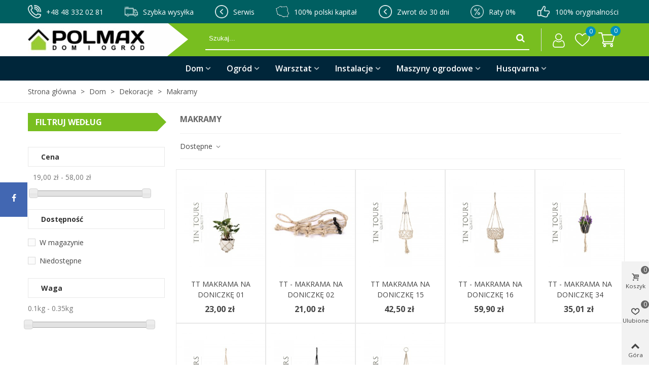

--- FILE ---
content_type: text/html; charset=utf-8
request_url: https://polmax.com.pl/470-makramy
body_size: 37155
content:
<!doctype html>
<html lang="pl">

  <head>
	
	  
  <meta charset="utf-8">


  <meta http-equiv="x-ua-compatible" content="ie=edge">



  <title>Makramy</title>
  <meta name="description" content="">
  <meta name="keywords" content="">
        <link rel="canonical" href="https://polmax.com.pl/470-makramy">
    
                      <link rel="alternate" href="https://polmax.com.pl/470-makramy" hreflang="pl">
            
                  

<!--st begin -->

    <meta name="viewport" content="width=device-width, minimum-scale=0.25, maximum-scale=1.6, initial-scale=1.0" />

<!--st end -->

  <link rel="icon" type="image/vnd.microsoft.icon" href="/img/favicon.ico?1593714167">
  <link rel="shortcut icon" type="image/x-icon" href="/img/favicon.ico?1593714167">
  <!--st begin -->
              
<!--st end -->

    <link rel="stylesheet" href="https://fonts.googleapis.com/css?family=Open+Sans|Open+Sans:700|Open+Sans:600" media="all">
  <link rel="stylesheet" href="https://polmax.com.pl/modules/seigicookie/views/css/cookieconsent.css?v=2.5.0" media="all">
  <link rel="stylesheet" href="https://polmax.com.pl/themes/transformer/assets/cache/theme-a3634a7.css" media="all">



    <link href="https://polmax.com.pl/modules/stthemeeditor/views/css/customer-s1.css?7101" rel="stylesheet" media="all" />
  


  

  <script type="text/javascript">
        var SCCconfig = {"_meta":{"module":"Powered by SEIGI Cookie & Consent module https:\/\/seigi.eu\/","version":"2.5.0","generated":"2026-01-26 15:57:27"},"cmv2_cats":{"analytics_storage":"analytics","ad_storage":"targeting","ad_user_data":"targeting","ad_personalization":"targeting","functionality_storage":"necessary","personalization_storage":"person_site","security_storage":"necessary"},"cookie_name":"seigi_cookie","cookie_expiration":182,"cookie_allow_remove":true,"autoremove_before_consent":true,"remove_cookie_tables":false,"enable_interval":true,"cookie_save_dot_domain":true,"force_consent":false,"gui_options":{"consent_modal":{"layout":"cmbox","position":"bottom left","transition":0},"settings_modal":{"layout":"cmbox","position":"right","transition":0}},"languages":{"pl":{"consent_modal":{"title":"\ud83c\udf6a U\u017cywamy ciasteczek!","description":"Cze\u015b\u0107, ta strona u\u017cywa wymaganych ciasteczek aby zapewni\u0107 poprawne dzia\u0142anie i ciasteczka trackingowe aby lepiej zrozumie\u0107 co Cie interesuje. To drugie b\u0119dzie dopiero po zaakceptowaniu. <button type=\"button\" data-cc=\"c-settings\" class=\"cc-link\">Pozw\u00f3l mi wybra\u0107<\/button>","buttons":[{"text":"Akceptuj","role":"accept_all","class":"c-bn c-btn-cta"},{"text":"Ustawienia","role":"","class":"c-bn"}],"primary_btn":{"text":"Zaakceptuj wszystko","role":"accept_all"}},"settings_modal":{"title":"<img src=\"https:\/\/polmax.com.pl\/img\/polmax-logo-1593714167.jpg\" alt=\"Logo\" loading=\"lazy\" style=\"margin-left: -4px; margin-bottom: -5px; height: 35px\">","save_settings_btn":"Zapisz ustawienia","accept_all_btn":"Zaakceptuj wszystko","accept_all_btn_class":"c-btn-cta","reject_all_btn_class":"","save_settings_btn_class":"","close_btn_label":"Close","cookie_table_headers":[{"col1":"Cookie"},{"col2":"URL"},{"col3":"Exp."},{"col4":"Info"}],"blocks":[{"title":"U\u017cywanie ciasteczek","description":"U\u017cywamy plik\u00f3w cookie, aby zapewni\u0107 podstawowe funkcje witryny i ulepszy\u0107 korzystanie z niej. Mo\u017cesz wybra\u0107 dla ka\u017cdej kategorii opcj\u0119 w\u0142\u0105czenia\/wy\u0142\u0105czenia w dowolnym momencie. Aby uzyska\u0107 wi\u0119cej informacji na temat plik\u00f3w cookie i innych wra\u017cliwych danych, przeczytaj pe\u0142n\u0105 <a href=\"#\" class=\"cc-link\">polityk\u0119 prywatno\u015bci<\/a>"},{"title":"Zgoda na przechowywanie niezb\u0119dnych ciasteczek","description":"Przez zaznaczenie tej opcji akceptujesz przechowywanie danych i ciasteczek niezb\u0119dnych do prawid\u0142owego funkcjonowania strony. Te pliki cookie s\u0105 wymagane do zapewnienia podstawowych funkcji, takich jak bezpiecze\u0144stwo, zarz\u0105dzanie sieci\u0105 oraz dost\u0119pno\u015b\u0107 strony. Nie s\u0105 one u\u017cywane do \u015bledzenia Twojej aktywno\u015bci na stronie i nie wymagaj\u0105 Twojej zgody zgodnie z obowi\u0105zuj\u0105cymi przepisami","toggle":{"value":"necessary","enabled":true,"readonly":true},"cookie_table":[{"col1":"Prestashop-","col2":"polmax.com.pl","col3":"20d","col4":"To jest podstawowe ciasteczko Prestashop\/thirty bees, kt\u00f3re jest u\u017cywane do przechowywania informacji o twoim koszyku i stanie logowania.","is_regex":true},{"col1":"PHPSESSID","col2":"polmax.com.pl","col3":"2y","col4":"Jest to ciasteczko sesyjne u\u017cywane przez PHP do utrzymywania stanu sesji u\u017cytkownika na stronach internetowych. Pozwala serwerowi na rozpoznawanie powracaj\u0105cych u\u017cytkownik\u00f3w i zapewnia ci\u0105g\u0142o\u015b\u0107 dzia\u0142a\u0144, takich jak utrzymanie zalogowania czy zawarto\u015bci koszyka zakupowego.","is_regex":true},{"col1":"seigi_cookie","col2":"polmax.com.pl","col3":"365d","col4":"Plik cookie przechowuj\u0105cy informacje o Twoich zgodach","is_regex":true}]},{"title":"Wydajno\u015b\u0107 i analityka","description":"Zaznaczaj\u0105c t\u0119 opcj\u0119, wyra\u017casz zgod\u0119 na przechowywanie danych i ciasteczek s\u0142u\u017c\u0105cych do analizy Twoich zachowa\u0144 na naszej stronie. Pozwala to na zbieranie informacji o tym, jak korzystasz z naszej strony internetowej, w tym kt\u00f3re strony odwiedzasz najcz\u0119\u015bciej oraz jak poruszasz si\u0119 mi\u0119dzy sekcjami. Informacje te s\u0105 wykorzystywane do ulepszania strony i dostosowywania jej do potrzeb u\u017cytkownik\u00f3w","toggle":{"value":"analytics","enabled":false,"readonly":false},"cookie_table":[{"col1":"^_ga","col2":"google.com","col3":"2y","col4":"D\u0142ugoterminowy identyfikator u\u017cywany do identyfikacji unikalnych u\u017cytkownik\u00f3w","is_regex":true},{"col1":"_gid","col2":"google.com","col3":"1d","col4":"Kr\u00f3tkoterminowy identyfikator u\u017cywany do identyfikacji unikalnych u\u017cytkownik\u00f3w"},{"col1":"_fbc","col2":"facebook.com","col3":"2y","col4":"Przechowuje warto\u015b\u0107 parametru fbclid","is_regex":true},{"col1":"_fbp","col2":"facebook.com","col3":"90d","col4":"Unikalny identyfikator u\u017cytkownika","is_regex":true}]},{"title":"Personalizacja Reklam","description":"Ta opcja umo\u017cliwia przechowywanie plik\u00f3w cookie i danych w celu dostosowania reklam do Twoich zainteresowa\u0144, zar\u00f3wno na tej stronie, jak i poza ni\u0105. Umo\u017cliwia to zbieranie i analizowanie Twojego zachowania na stronie w celu dostarczania ukierunkowanych reklam, kt\u00f3re lepiej odpowiadaj\u0105 Twoim preferencjom oraz mierzenia skuteczno\u015bci tych reklam.","toggle":{"value":"targeting","enabled":false,"readonly":false},"cookie_table":[{"col1":"fr","col2":"facebook.com","col3":"90d","col4":"Facebook Remarketing","is_regex":true}]},{"title":"Personalizacja Strony","description":"Wybieraj\u0105c t\u0119 opcj\u0119, wyra\u017casz zgod\u0119 na u\u017cywanie plik\u00f3w cookie oraz danych do poprawy Twojego do\u015bwiadczenia na stronie poprzez personalizacj\u0119 tre\u015bci i funkcji na podstawie Twoich wzorc\u00f3w u\u017cytkowania i preferencji. Obejmuje to dostosowywanie uk\u0142ad\u00f3w, rekomendacje tre\u015bci oraz inne funkcjonalno\u015bci strony, aby nawigacja by\u0142a bardziej relewantna i anga\u017cuj\u0105ca.","toggle":{"value":"person_site","enabled":false,"readonly":false}},{"title":"Bezpiecze\u0144stwo","description":"Wybieraj\u0105c t\u0119 opcj\u0119, akceptujesz u\u017cywanie plik\u00f3w cookie i danych niezb\u0119dnych do zapewnienia bezpiecze\u0144stwa strony i ochrony przed dzia\u0142aniami oszuka\u0144czymi. Te pliki cookie pomagaj\u0105 w autentykacji u\u017cytkownik\u00f3w, zapobiegaj\u0105 nieautoryzowanemu dost\u0119powi do kont u\u017cytkownik\u00f3w i zapewniaj\u0105 integralno\u015b\u0107 strony.","toggle":{"value":"security","enabled":false,"readonly":false}}],"reject_all_btn":"Zaakceptuj wymagane"}}},"revision":2262130826};
        var addtocart_animation = 2;
        var cart_ajax = true;
        var click_on_header_cart = 0;
        var hover_display_cp = 1;
        var pdgoolgedynamicremarketingpro_ajax_link = "https:\/\/polmax.com.pl\/module\/pdgoolgedynamicremarketingpro\/ajax";
        var pdgoolgedynamicremarketingpro_secure_key = "8666cc6328f5546fcf5de048d15db0a0";
        var prestashop = {"cart":{"products":[],"totals":{"total":{"type":"total","label":"Razem","amount":0,"value":"0,00\u00a0z\u0142"},"total_including_tax":{"type":"total","label":"Suma (brutto)","amount":0,"value":"0,00\u00a0z\u0142"},"total_excluding_tax":{"type":"total","label":"Suma (netto)","amount":0,"value":"0,00\u00a0z\u0142"}},"subtotals":{"products":{"type":"products","label":"Produkty","amount":0,"value":"0,00\u00a0z\u0142"},"discounts":null,"shipping":{"type":"shipping","label":"Wysy\u0142ka","amount":0,"value":"Odbi\u00f3r osobisty"},"tax":null},"products_count":0,"summary_string":"0 sztuk","vouchers":{"allowed":1,"added":[]},"discounts":[],"minimalPurchase":0,"minimalPurchaseRequired":""},"currency":{"name":"Z\u0142oty polski","iso_code":"PLN","iso_code_num":"985","sign":"z\u0142"},"customer":{"lastname":null,"firstname":null,"email":null,"birthday":null,"newsletter":null,"newsletter_date_add":null,"optin":null,"website":null,"company":null,"siret":null,"ape":null,"is_logged":false,"gender":{"type":null,"name":null},"addresses":[]},"language":{"name":"Polski (Polish)","iso_code":"pl","locale":"pl-PL","language_code":"pl","is_rtl":"0","date_format_lite":"Y-m-d","date_format_full":"Y-m-d H:i:s","id":1},"page":{"title":"","canonical":"https:\/\/polmax.com.pl\/470-makramy","meta":{"title":"Makramy","description":"","keywords":"","robots":"index"},"page_name":"category","body_classes":{"lang-pl":true,"lang-rtl":false,"country-PL":true,"currency-PLN":true,"layout-left-column":true,"page-category":true,"tax-display-enabled":true,"category-id-470":true,"category-Makramy":true,"category-id-parent-41":true,"category-depth-level-4":true},"admin_notifications":[]},"shop":{"name":"Polmax","logo":"\/img\/polmax-logo-1593714167.jpg","stores_icon":"\/img\/logo_stores.png","favicon":"\/img\/favicon.ico"},"urls":{"base_url":"https:\/\/polmax.com.pl\/","current_url":"https:\/\/polmax.com.pl\/470-makramy","shop_domain_url":"https:\/\/polmax.com.pl","img_ps_url":"https:\/\/polmax.com.pl\/img\/","img_cat_url":"https:\/\/polmax.com.pl\/img\/c\/","img_lang_url":"https:\/\/polmax.com.pl\/img\/l\/","img_prod_url":"https:\/\/polmax.com.pl\/img\/p\/","img_manu_url":"https:\/\/polmax.com.pl\/img\/m\/","img_sup_url":"https:\/\/polmax.com.pl\/img\/su\/","img_ship_url":"https:\/\/polmax.com.pl\/img\/s\/","img_store_url":"https:\/\/polmax.com.pl\/img\/st\/","img_col_url":"https:\/\/polmax.com.pl\/img\/co\/","img_url":"https:\/\/polmax.com.pl\/themes\/transformer\/assets\/img\/","css_url":"https:\/\/polmax.com.pl\/themes\/transformer\/assets\/css\/","js_url":"https:\/\/polmax.com.pl\/themes\/transformer\/assets\/js\/","pic_url":"https:\/\/polmax.com.pl\/upload\/","pages":{"address":"https:\/\/polmax.com.pl\/adres","addresses":"https:\/\/polmax.com.pl\/adresy","authentication":"https:\/\/polmax.com.pl\/logowanie","cart":"https:\/\/polmax.com.pl\/koszyk","category":"https:\/\/polmax.com.pl\/index.php?controller=category","cms":"https:\/\/polmax.com.pl\/index.php?controller=cms","contact":"https:\/\/polmax.com.pl\/kontakt","discount":"https:\/\/polmax.com.pl\/rabaty","guest_tracking":"https:\/\/polmax.com.pl\/sledzenie-zamowien-gosci","history":"https:\/\/polmax.com.pl\/historia-zamowien","identity":"https:\/\/polmax.com.pl\/dane-osobiste","index":"https:\/\/polmax.com.pl\/","my_account":"https:\/\/polmax.com.pl\/moje-konto","order_confirmation":"https:\/\/polmax.com.pl\/potwierdzenie-zamowienia","order_detail":"https:\/\/polmax.com.pl\/index.php?controller=order-detail","order_follow":"https:\/\/polmax.com.pl\/sledzenie-zamowienia","order":"https:\/\/polmax.com.pl\/zam\u00f3wienie","order_return":"https:\/\/polmax.com.pl\/index.php?controller=order-return","order_slip":"https:\/\/polmax.com.pl\/potwierdzenie-zwrotu","pagenotfound":"https:\/\/polmax.com.pl\/nie-znaleziono-strony","password":"https:\/\/polmax.com.pl\/odzyskiwanie-hasla","pdf_invoice":"https:\/\/polmax.com.pl\/index.php?controller=pdf-invoice","pdf_order_return":"https:\/\/polmax.com.pl\/index.php?controller=pdf-order-return","pdf_order_slip":"https:\/\/polmax.com.pl\/index.php?controller=pdf-order-slip","prices_drop":"https:\/\/polmax.com.pl\/promocje","product":"https:\/\/polmax.com.pl\/index.php?controller=product","search":"https:\/\/polmax.com.pl\/szukaj","sitemap":"https:\/\/polmax.com.pl\/Mapa strony","stores":"https:\/\/polmax.com.pl\/nasze-sklepy","supplier":"https:\/\/polmax.com.pl\/dostawcy","register":"https:\/\/polmax.com.pl\/logowanie?create_account=1","order_login":"https:\/\/polmax.com.pl\/zam\u00f3wienie?login=1"},"alternative_langs":{"pl":"https:\/\/polmax.com.pl\/470-makramy"},"theme_assets":"\/themes\/transformer\/assets\/","actions":{"logout":"https:\/\/polmax.com.pl\/?mylogout="},"no_picture_image":{"bySize":{"cart_default":{"url":"https:\/\/polmax.com.pl\/img\/p\/pl-default-cart_default.jpg","width":70,"height":80},"small_default":{"url":"https:\/\/polmax.com.pl\/img\/p\/pl-default-small_default.jpg","width":105,"height":120},"cart_default_2x":{"url":"https:\/\/polmax.com.pl\/img\/p\/pl-default-cart_default_2x.jpg","width":140,"height":160},"small_default_2x":{"url":"https:\/\/polmax.com.pl\/img\/p\/pl-default-small_default_2x.jpg","width":210,"height":240},"home_default":{"url":"https:\/\/polmax.com.pl\/img\/p\/pl-default-home_default.jpg","width":280,"height":320},"medium_default":{"url":"https:\/\/polmax.com.pl\/img\/p\/pl-default-medium_default.jpg","width":370,"height":423},"home_default_2x":{"url":"https:\/\/polmax.com.pl\/img\/p\/pl-default-home_default_2x.jpg","width":560,"height":640},"large_default":{"url":"https:\/\/polmax.com.pl\/img\/p\/pl-default-large_default.jpg","width":700,"height":800},"superlarge_default":{"url":"https:\/\/polmax.com.pl\/img\/p\/pl-default-superlarge_default.jpg","width":700,"height":800},"superlarge_default_2x":{"url":"https:\/\/polmax.com.pl\/img\/p\/pl-default-superlarge_default_2x.jpg","width":700,"height":800},"medium_default_2x":{"url":"https:\/\/polmax.com.pl\/img\/p\/pl-default-medium_default_2x.jpg","width":740,"height":846},"large_default_2x":{"url":"https:\/\/polmax.com.pl\/img\/p\/pl-default-large_default_2x.jpg","width":1200,"height":1372}},"small":{"url":"https:\/\/polmax.com.pl\/img\/p\/pl-default-cart_default.jpg","width":70,"height":80},"medium":{"url":"https:\/\/polmax.com.pl\/img\/p\/pl-default-home_default_2x.jpg","width":560,"height":640},"large":{"url":"https:\/\/polmax.com.pl\/img\/p\/pl-default-large_default_2x.jpg","width":1200,"height":1372},"legend":""}},"configuration":{"display_taxes_label":true,"display_prices_tax_incl":true,"is_catalog":false,"show_prices":true,"opt_in":{"partner":false},"quantity_discount":{"type":"discount","label":"Rabat"},"voucher_enabled":1,"return_enabled":0},"field_required":[],"breadcrumb":{"links":[{"title":"Strona g\u0142\u00f3wna","url":"https:\/\/polmax.com.pl\/"},{"title":"Dom","url":"https:\/\/polmax.com.pl\/19-dom"},{"title":"Dekoracje","url":"https:\/\/polmax.com.pl\/41-dekoracje"},{"title":"Makramy","url":"https:\/\/polmax.com.pl\/470-makramy"}],"count":4},"link":{"protocol_link":"https:\/\/","protocol_content":"https:\/\/"},"time":1769440634,"static_token":"96b37d91e22aab0c10675c4a7823ccd4","token":"101118e5e6be9abfa25af94bf9a932b7"};
        var quick_search_as = true;
        var quick_search_as_min = 1;
        var quick_search_as_size = 6;
        var st_maximum_already_message = "Masz ju\u017c maksymaln\u0105 dost\u0119pn\u0105 ilo\u015b\u0107 tego produktu.";
        var st_myloved_url = "https:\/\/polmax.com.pl\/module\/stlovedproduct\/myloved";
        var st_refresh_url = "\/\/polmax.com.pl\/module\/stshoppingcart\/ajax";
        var stgrecaptcha = {"invisible_v2":"0","site_key":"6LeY1qoZAAAAAFzcjJnTTxcgS5KK4GaJAL60C6U8","login_attempts":"5","theme":"light","type":"image","size":"normal","lang":"pl","logged_in":"0","no_connect":"0","news_delay":"1","login":{"enabled":"0","selector":"body#authentication #login-form .form_content_inner .form-group:last","html":"<div class=\"stgr_login stgr_box form-group form-group-small\"><div class=\"g-recaptcha\"><\/div><\/div>","append":"2"},"register":{"enabled":"1","selector":"body#authentication #customer-form .com_grid_view","html":"<div class=\"col-lg-12\"><div class=\"stgr_register stgr_box form-group form-group-small\"><div class=\"g-recaptcha\"><\/div><\/div><\/div>","append":"0"},"contact":{"enabled":"1","selector":".contact-form .form-fields","html":"<div class=\"stgr_contact stgr_box form-group\"><label class=\"form-control-label required\">Captcha<\/label><div><div class=\"g-recaptcha\"><\/div><\/div><\/div>","append":"0"},"opclogin":{"enabled":"0","selector":"body#checkout #login-form .form_content_inner .form-group:last","html":"<div class=\"stgr_opclogin stgr_box form-group form-group-small\"><div class=\"g-recaptcha\"><\/div><\/div>","append":"2"},"opcregister":{"enabled":"0","selector":"body#checkout #customer-form .form_content_inner","html":"<div class=\"stgr_opcregister stgr_box form-group form-group-small\"><div class=\"g-recaptcha\"><\/div><\/div>","append":"0"},"stnewsletter":{"enabled":"0","selector":".st_news_letter_form_inner","html":"<div class=\"stgr_stnewsletter stgr_box mt-2\"><div class=\"g-recaptcha\"><\/div><\/div>","append":"0"},"emailsubscription":{"enabled":"0","selector":".block_newsletter form .col-xs-12:first","html":"<div class=\"stgr_emailsubscription stgr_box col-xs-12 mt-1\"><div class=\"g-recaptcha\"><\/div><\/div>","append":"2"},"forms":{"login":{"id":"login","val":1,"name":"Login form"},"register":{"id":"register","val":1,"name":"Register form"},"contact":{"id":"contact","val":1,"name":"Contact form"},"opclogin":{"id":"opclogin","val":1,"name":"One page checkout Login form"},"opcregister":{"id":"opcregister","val":1,"name":"One page checkout register form"},"stnewsletter":{"id":"stnewsletter","val":1,"name":"Newsletter popup"},"emailsubscription":{"id":"emailsubscription","val":1,"name":"Newsletter subscription"}}};
        var stlove_bos = [];
        var stlove_login = 0;
        var stlove_pros = [];
        var sttheme = {"cookie_domain":"polmax.com.pl","cookie_path":"\/","drop_down":0,"is_rtl":0,"is_mobile_device":false,"gallery_image_type":"medium_default","thumb_image_type":"cart_default","responsive":"1","responsive_max":"1","product_view_swither":"0","infinite_scroll":"0","cate_pro_lazy":"1","sticky_column":"","filter_position":"","sticky_option":"3","product_thumbnails":"0","enable_zoom":"0","enable_thickbox":"1","retina":"1","sticky_mobile_header":"2","sticky_mobile_header_height":"0","use_mobile_header":"1","pro_image_column_md":"4","submemus_animation":0,"pro_quantity_input":"0","popup_vertical_fit":"0","pro_tm_slider":"0","pro_tm_slider_cate":"0","buy_now":"0","lazyload_main_gallery":"0","product_views":"0"};
        var wrongemailaddress_stnewsletter = "Niepoprawny adres email";
      </script>

<!--st end -->

  <!-- emarketing start -->


<!-- emarketing end --><style>#st_header .search_widget_block{width:100%;}#st_header .search_widget_text, #st_header .search_widget_btn{height:42px;}#st_header .search_widget_btn{line-height:40px;}#st_header .search_widget_text{background:#78be20;}#st_header .search_widget_form_inner.input-group-with-border{border-color:#78be20;}#st_header .search_widget_btn.btn{border-color:#78be20;}#st_header .search_widget_btn{color:#ffffff;}#st_header .search_widget_btn:hover{color:#ffffff;}#st_header .search_widget_btn{background:#78be20;}#st_header .search_widget_btn:hover{background:#78be20;}</style>
<style>.top_bar_item .cart_icon_item{height:42px;line-height:40px;}.top_bar_item.shopping_cart_style_0 .ajax_cart_bag{min-width:42px;}.top_bar_item .cart_icon_item{color:#ffffff;}.top_bar_item.shopping_cart_style_0:hover .ajax_cart_bag{color:#ffffff;}.top_bar_item.shopping_cart_style_2:hover .cart_icon_item, .top_bar_item.shopping_cart_style_3:hover .cart_icon_item{color:#ffffff;}.top_bar_item .cart_icon_item{background:transparent;}.top_bar_item.shopping_cart_style_0:hover .ajax_cart_bag{background:transparent;}.top_bar_item.shopping_cart_style_2:hover .cart_icon_item, .top_bar_item.shopping_cart_style_3:hover .cart_icon_item{background:transparent;}.top_bar_item.shopping_cart_style_0 .ajax_cart_bag.cart_icon_item{border-color:transparent;}</style>
<style>#st_news_letter_1 .st_news_letter_form_inner{max-width:258px;}#st_news_letter_1 .st_news_letter_input{height:35px;}#st_news_letter_1 .input-group-with-border{border-color:#444444;}</style>
<style>#easycontent_14 {margin-top:0px;}#easycontent_14 {margin-bottom:0px;}</style>
<style>#st_banner_5{padding-top:0px;}#st_banner_5{padding-bottom:0px;}#st_banner_9{padding-top:0px;}#st_banner_9{padding-bottom:0px;}</style>
<style>.stfeaturedslider_container .product_list.grid .product_list_item{padding-left:8px;padding-right:8px;}.stfeaturedslider_container .product_list.grid{margin-left:-8px;margin-right:-8px;}</style>
<style>.sthomenew_container .product_list.grid .product_list_item{padding-left:8px;padding-right:8px;}.sthomenew_container .product_list.grid{margin-left:-8px;margin-right:-8px;}</style>
<style>.countdown_timer.countdown_style_0 div{padding-top:11px;padding-bottom:11px;}.countdown_timer.countdown_style_0 div span{height:22px;line-height:22px;}.countdown_timer.countdown_style_0 div{border-right:none;}.countdown_name{display:none;}</style>
<script>
//<![CDATA[

var s_countdown_all = 0;
var s_countdown_id_products = []; 
var s_countdown_style = 0; 
var s_countdown_lang = new Array();
s_countdown_lang['day'] = "day";
s_countdown_lang['days'] = "days";
s_countdown_lang['hrs'] = "godz";
s_countdown_lang['min'] = "min";
s_countdown_lang['sec'] = "sek";

//]]>
</script>
<script>
//<![CDATA[
var ins_follow = "Śledź";
var ins_posts = "Posty";
var ins_followers = "Obserwujący";
var ins_following = "Obserwuj";
var stinstagram_view_in_ins = "Wyświetl na Instagramie";
var stinstagram_view_larger = "Kliknij, aby powiększyć";
var st_timeago_suffixAgo= "temu";
var st_timeago_suffixFromNow= "od teraz";
var st_timeago_inPast= "w każdej chwili";
var st_timeago_seconds= "mniej niż minutę";
var st_timeago_minute= "około minuty";
var st_timeago_minutes= "#d minutes";
var st_timeago_hour= "około godziny";
var st_timeago_hours= "około #d godziny";
var st_timeago_day= "dzień";
var st_timeago_days= "#d days";
var st_timeago_month= "około miesiąca";
var st_timeago_months= "#d months";
var st_timeago_year= "około roku";
var st_timeago_years= "#d years";
var st_timeago_years= "#d years";
var ins_previous= "Poprzedni";
var ins_next= "Dalej";

var instagram_block_array={'profile':[],'feed':[]};

//]]>
</script><style> .breadcrumb_spacing{height:20px;} #page_banner_container_1 .breadcrumb_nav, #page_banner_container_1 .breadcrumb_nav a{color: #515151;} #page_banner_container_1 .style_content, #page_banner_container_1 .style_content a{color: #515151;} #page_banner_container_1 .breadcrumb_nav a{color: #515151;} #page_banner_container_1 .style_content a{color: #515151;} #page_banner_container_1 .breadcrumb_nav a:hover{color: #78BE20;} #page_banner_container_1 .style_content a:hover{color: #78BE20;} #page_banner_container_1 {background-color: #ffffff;} #page_banner_container_1 {border-color: #f3f3f3;} #page_banner_container_1 {border-top-width: 0px;} #page_banner_container_1 {border-bottom-width: 1px;} #page_banner_container_1 {padding-top: 11px;} #page_banner_container_1 {padding-bottom: 11px;} #page_banner_container_1 {margin-top:0px;}</style>
<style>#side_products_cart{right: 0; left: auto; border-left-width: 4px;border-right-width: 0;}.is_rtl #side_products_cart{left: 0; right: auto;border-left-width:0;border-right-width: 4px;}#side_products_cart .st-menu-header .close_right_side{left: 4px; right: auto;}.is_rtl #side_products_cart .st-menu-header .close_right_side{left: auto; right: 4px;}#side_loved{right: 0; left: auto; border-left-width: 4px;border-right-width: 0;}.is_rtl #side_loved{left: 0; right: auto;border-left-width:0;border-right-width: 4px;}#side_loved .st-menu-header .close_right_side{left: 4px; right: auto;}.is_rtl #side_loved .st-menu-header .close_right_side{left: auto; right: 4px;}#rightbar_6 .icon_wrap{color:#ffffff}#rightbar_6 .icon_wrap{background-color:#4267b2}#rightbar_6 .icon_wrap:hover, #rightbar_6 .icon_wrap.active{color:#ffffff}#rightbar_6 .icon_wrap:hover, #rightbar_6 .icon_wrap.active{background-color:#4267b2}#side_custom_sidebar_6{right: auto; left: 0; border-left-width: 0;border-right-width: 4px;}.is_rtl #side_custom_sidebar_6{left: auto; right: 0;border-left-width:4px;border-right-width: 0;}#side_custom_sidebar_6 .st-menu-header .close_right_side{left: auto; right: 4px;}.is_rtl #side_custom_sidebar_6 .st-menu-header .close_right_side{left: 4px; right: auto;}#side_mobile_nav{right: 0; left: auto; border-left-width: 4px;border-right-width: 0;}.is_rtl #side_mobile_nav{left: 0; right: auto;border-left-width:0;border-right-width: 4px;}#side_mobile_nav .st-menu-header .close_right_side{left: 4px; right: auto;}.is_rtl #side_mobile_nav .st-menu-header .close_right_side{left: auto; right: 4px;}#side_stmobilemenu{right: auto; left: 0; border-left-width: 0;border-right-width: 4px;}.is_rtl #side_stmobilemenu{left: auto; right: 0;border-left-width:4px;border-right-width: 0;}#side_stmobilemenu .st-menu-header .close_right_side{left: auto; right: 4px;}.is_rtl #side_stmobilemenu .st-menu-header .close_right_side{left: 4px; right: auto;}#rightbar{-webkit-flex-grow: 3; -moz-flex-grow: 3; flex-grow: 3; -ms-flex-positive: 3;}#leftbar{-webkit-flex-grow: 1; -moz-flex-grow: 1; flex-grow: 1; -ms-flex-positive: 1;}#rightbar{top:auto; bottom:0%;}#leftbar{top:50%; bottom:auto;}</style>

  <script type="text/javascript">
    (window.gaDevIds=window.gaDevIds||[]).push('d6YPbH');
    (function(i,s,o,g,r,a,m){i['GoogleAnalyticsObject']=r;i[r]=i[r]||function(){
      (i[r].q=i[r].q||[]).push(arguments)},i[r].l=1*new Date();a=s.createElement(o),
      m=s.getElementsByTagName(o)[0];a.async=1;a.src=g;m.parentNode.insertBefore(a,m)
    })(window,document,'script','https://www.google-analytics.com/analytics.js','ga');

          ga('create', 'UA-233108910-1', 'auto');
                  ga('set', 'anonymizeIp', true);
              ga('send', 'pageview');
        ga('require', 'ec');
  </script>

 <!-- PD Adwords Conversion Sale Pro - Global site tag (gtag.js) - Google AdWords -->
<script async src="https://www.googletagmanager.com/gtag/js?id=AW-10939902532"></script>
<script type="text/javascript" data-keepinline="true">

	window.dataLayer = window.dataLayer || [];
	function gtag(){dataLayer.push(arguments);}
	gtag('js', new Date());
	gtag('config', ' AW-10939902532');

</script>


<style>.love_product .btn_text{margin-right:4px;}</style>
<style>
:root {
  --scc-popup-width: 24.2em;
  --scc-color: #2d4156;
  --scc-color-hov: #1d2e38;
  --scc-b1-order: 1;
  --scc-b2-order: 2;
  --scc-b3-order: 3;
}
</style>

	
  </head>
  <body id="category" class="category lang-pl country-pl currency-pln layout-left-column page-category tax-display-enabled category-id-470 category-makramy category-id-parent-41 category-depth-level-4   lang_pl  dropdown_menu_event_0 
   desktop_device  slide_lr_column     	 show-left-column hide-right-column 
  ">	
      
    
	<div id="st-container" class="st-container st-effect-0">
	  <div class="st-pusher">
		<div class="st-content"><!-- this is the wrapper for the content -->
		  <div class="st-content-inner">
	<!-- off-canvas-end -->

	<main id="body_wrapper">
	  	  
			  
	  <div class="header-container  ">
	  <header id="st_header" class="animated fast">
		
		  
    

  <section id="mobile_bar" class="animated fast">
    <div class="container">
      <div id="mobile_bar_top" class="flex_container">
                  <div id="mobile_bar_left">
            <div class="flex_container">
            	                	<a id="rightbar_4"  href="javascript:;" class="mobile_bar_tri  menu_mobile_bar_tri mobile_bar_item  " data-name="side_stmobilemenu" data-direction="open_bar_left" rel="nofollow" title="Menu">
	    <i class="fto-menu fs_xl"></i>
	    <span class="mobile_bar_tri_text">Menu</span>
	</a>

            </div>
          </div>
          <div id="mobile_bar_center" class="flex_child">
            <div class="flex_container  flex_center ">            	                            <a class="mobile_logo" href="https://polmax.com.pl/" title="Polmax">
              <img class="logo" src="/img/polmax-logo-1593714167.jpg"  alt="Polmax" width="100" height="28"/>
            </a>
        
              	              
            </div>
          </div>
          <div id="mobile_bar_right">
            <div class="flex_container">	<a id="rightbar_5"  href="javascript:;" class="mobile_bar_tri  customer_mobile_bar_tri mobile_bar_item " data-name="side_mobile_nav" data-direction="open_bar_right" href="javascript:;" rel="nofollow" title="Ustawienia">
	    <i class="fto-ellipsis fs_xl"></i>
	    <span class="mobile_bar_tri_text">Ustawienia</span>
	</a>
</div>
          </div>
      </div>
      <div id="mobile_bar_bottom" class="flex_container">
        
      </div>
    </div>
  </section>


            <div id="top_bar" class="nav_bar horizontal-s-fullheight " >
      <div class="wide_container">
        <div id="top_bar_container" class="container">
          <div id="top_bar_row" class="flex_container">
            <nav id="nav_left" class="flex_float_left"><div class="flex_box">                                        <aside id="easycontent_14" class="easycontent_14   block  easycontent   "  >
                            	<div class="style_content  block_content ">
                    <div class="easy_brother_block text-1 text-md-0"><div class="side-cont">
<div class="side-top-icon" style="margin-left: -15px;"><img src="https://polmax.com.pl/img/cms/ring.png" width="26" height="26" />+48 48 332 02 81</div>
<div class="side-top-icon"><img src="https://polmax.com.pl/img/cms/over-wheels.png" width="26" height="26" />Szybka wysyłka</div>
<div class="side-top-icon"><img src="https://polmax.com.pl/img/cms/arrows (1).png" width="26" height="26" /><a href="https://polmax.com.pl/content/15-serwis" style="color: #ffffff;">Serwis</a></div>
<div class="side-top-icon"><img src="https://polmax.com.pl/img/cms/poland.png" width="26" height="26" />100% polski kapitał</div>
<div class="side-top-icon"><img src="https://polmax.com.pl/img/cms/arrows (1).png" width="26" height="26" /><a href="https://polmax.com.pl/content/14-odstapienie-od-umowy" style="color: #ffffff;">Zwrot do 30 dni</a></div>
<div class="side-top-icon"><img src="https://polmax.com.pl/img/cms/signs.png" width="26" height="26" /><a href="https://polmax.com.pl/content/10-raty" style="color: #ffffff;">Raty 0%</a></div>
<div class="side-top-icon" style="margin-right: -10px;"><img src="https://polmax.com.pl/img/cms/business.png" width="26" height="26" />100% oryginalności</div>
</div></div>                                	</div>
            </aside>
            </div></nav>
            <nav id="nav_center" class="flex_float_center"><div class="flex_box"></div></nav>
            <nav id="nav_right" class="flex_float_right"><div class="flex_box"></div></nav>
          </div>
        </div>          
      </div>
    </div>
  

  <div id="header_primary" class="">
  <div class="bialy-blok"></div>
    <div class="wide_container">
      <div id="header_primary_container" class="container">
        <div id="header_primary_row" class="flex_container  logo_left ">
                                  <div id="header_left" class="">
            <div class="flex_container header_box  flex_left ">
                                        <div class="logo_box">
          <div class="slogan_horizon">
            <a class="shop_logo" href="https://polmax.com.pl/" title="Polmax">
                <img class="logo" src="/img/polmax-logo-1593714167.jpg"  alt="Polmax" width="100" height="28"/>
            </a>
                      </div>
                  </div>
        
                                        </div>
          </div>
            <div id="header_center" class="">
              <div class="flex_container header_box  flex_center ">
                                              <div class="search_widget_block search_widget_0">
<div class="search_widget" data-search-controller-url="//polmax.com.pl/szukaj">
	<form method="get" action="//polmax.com.pl/szukaj" class="search_widget_form">
		<input type="hidden" name="controller" value="search">
		<div class="search_widget_form_inner input-group round_item js-parent-focus input-group-with-border">
	      <input type="text" class="form-control search_widget_text js-child-focus" name="s" value="" placeholder="Szukaj...">
	      <span class="input-group-btn">
	        <button class="btn btn-search btn-spin search_widget_btn link_color icon_btn" type="submit"><i class="fto-search-1"></i><span class="icon_text">Szukaj</span></button>
	      </span>
	    </div>

	</form>
	<div class="search_results  search_show_img  search_show_name  search_show_price "></div>
	<a href="javascript:;" title="Więcej produktów." rel="nofollow" class="display_none search_more_products go">Kliknij, aby zobaczyć więcej produktów.</a>
	<div class="display_none search_no_products">Nie znaleziono żadnych produktów.</div>
</div>
</div>

                              </div>
            </div>
          <div id="header_right" class="">
            <div id="header_right_top" class="flex_container header_box  flex_right ">
                
            </div>
                            <div id="header_right_bottom" class="flex_container header_box  flex_right ">
                    						<a class="login top_bar_item" href="https://polmax.com.pl/moje-konto" rel="nofollow" title="Zaloguj się do swojego konta"><span class="header_item"><i class="fto-user icon_btn header_v_align_m fs_big mar_r4"></i></span></a>
		<!-- MODULE st stlovedproduct -->
<a href="https://polmax.com.pl/module/stlovedproduct/myloved" title="Wyświetl moje ulubione produkty" class="loved_link top_bar_item header_icon_btn_4" rel="nofollow"><span class="header_item"><span class="header_icon_btn_icon header_v_align_m "><span class="products_loved_nbr amount_circle2">0</span><i class="fto-heart-4 icon_btn fs_big"></i></span></span></a>
<!-- /MODULE st stlovedproduct --><div class="blockcart dropdown_wrap top_bar_item shopping_cart_style_0 clearfix" data-refresh-url="//polmax.com.pl/module/stshoppingcart/ajax"><a href="//polmax.com.pl/koszyk?action=show" title="Wyświetl mój koszyk" rel="nofollow" class="st_shopping_cart dropdown_tri header_item " data-name="side_products_cart" data-direction="open_bar_right"><div class="flex_container"><div class="ajax_cart_bag cart_icon_item"><i class="fto-glyph icon_btn"></i><span class="ajax_cart_quantity amount_circle ">0</span></div></div></a><div class="dropdown_list cart_body  no_show_empty "><div class="dropdown_box">      <div class="shoppingcart-list">
              <div class="cart_empty">Twój koszyk jest pusty.</div>
            </div></div></div></div>
                </div>
                      </div>
        </div>
      </div>
    </div>
  </div>
  


                <section id="top_extra" class="main_menu_has_widgets_0">
            <div class="st_mega_menu_container animated fast">
      <div class="container">
        <div id="top_extra_container" class="flex_container ">
            	<nav id="st_mega_menu_wrap" class="">
		<ul class="st_mega_menu clearfix mu_level_0">
								<li id="st_menu_8" class="ml_level_0 m_alignment_0">
			<a id="st_ma_8" href="https://polmax.com.pl/19-dom" class="ma_level_0 is_parent" title="Dom">Dom</a>
								<div class="stmenu_sub style_wide col-md-12">
		<div class="row m_column_row">
																			<div id="st_menu_column_4" class="col-md-3">
																											<div id="st_menu_block_22">
																<ul class="mu_level_1">
									<li class="ml_level_1">
										<a id="st_ma_22" href="https://polmax.com.pl/24-akcesoria-kuchenne" title="Akcesoria kuchenne"  class="ma_level_1 ma_item">Akcesoria kuchenne</a>
																																													<ul class="mu_level_2 p_granditem_1">
					<li class="ml_level_2 granditem_0 p_granditem_1">
			<div class="menu_a_wrap">
			<a href="https://polmax.com.pl/26-noze-kuchenne" title="Noże kuchenne" class="ma_level_2 ma_item "><i class="fto-angle-right list_arrow"></i>Noże kuchenne</a>
						</div>
				</li>
					<li class="ml_level_2 granditem_0 p_granditem_1">
			<div class="menu_a_wrap">
			<a href="https://polmax.com.pl/27-patelnie" title="Patelnie" class="ma_level_2 ma_item "><i class="fto-angle-right list_arrow"></i>Patelnie</a>
						</div>
				</li>
					<li class="ml_level_2 granditem_0 p_granditem_1">
			<div class="menu_a_wrap">
			<a href="https://polmax.com.pl/28-garnki-rondle" title="Garnki, rondle" class="ma_level_2 ma_item "><i class="fto-angle-right list_arrow"></i>Garnki, rondle</a>
						</div>
				</li>
					<li class="ml_level_2 granditem_0 p_granditem_1">
			<div class="menu_a_wrap">
			<a href="https://polmax.com.pl/288-nozyczki" title="Nożyczki" class="ma_level_2 ma_item "><i class="fto-angle-right list_arrow"></i>Nożyczki</a>
						</div>
				</li>
					<li class="ml_level_2 granditem_0 p_granditem_1">
			<div class="menu_a_wrap">
			<a href="https://polmax.com.pl/289-obieraki-skrobaczki-tarki-cedzaki" title="Obieraki, skrobaczki, tarki, cedzaki" class="ma_level_2 ma_item "><i class="fto-angle-right list_arrow"></i>Obieraki, skrobaczki, tarki, cedzaki</a>
						</div>
				</li>
					<li class="ml_level_2 granditem_0 p_granditem_1">
			<div class="menu_a_wrap">
			<a href="https://polmax.com.pl/290-lyzki-szpatulki-pedzelki-widelce" title="Łyżki, szpatułki, pędzelki, widelce" class="ma_level_2 ma_item "><i class="fto-angle-right list_arrow"></i>Łyżki, szpatułki, pędzelki, widelce</a>
						</div>
				</li>
					<li class="ml_level_2 granditem_0 p_granditem_1">
			<div class="menu_a_wrap">
			<a href="https://polmax.com.pl/291-przykrywki" title="Przykrywki" class="ma_level_2 ma_item "><i class="fto-angle-right list_arrow"></i>Przykrywki</a>
						</div>
				</li>
					<li class="ml_level_2 granditem_0 p_granditem_1">
			<div class="menu_a_wrap">
			<a href="https://polmax.com.pl/292-trzepaczki" title="Trzepaczki" class="ma_level_2 ma_item "><i class="fto-angle-right list_arrow"></i>Trzepaczki</a>
						</div>
				</li>
					<li class="ml_level_2 granditem_0 p_granditem_1">
			<div class="menu_a_wrap">
			<a href="https://polmax.com.pl/501-blachy-do-pieczenia" title="Blachy do pieczenia" class="ma_level_2 ma_item "><i class="fto-angle-right list_arrow"></i>Blachy do pieczenia</a>
						</div>
				</li>
					<li class="ml_level_2 granditem_0 p_granditem_1">
			<div class="menu_a_wrap">
			<a href="https://polmax.com.pl/502-deski-do-krojenia" title="Deski do krojenia" class="ma_level_2 ma_item "><i class="fto-angle-right list_arrow"></i>Deski do krojenia</a>
						</div>
				</li>
					<li class="ml_level_2 granditem_0 p_granditem_1">
			<div class="menu_a_wrap">
			<a href="https://polmax.com.pl/503-chlebaki" title="Chlebaki" class="ma_level_2 ma_item "><i class="fto-angle-right list_arrow"></i>Chlebaki</a>
						</div>
				</li>
					<li class="ml_level_2 granditem_0 p_granditem_1">
			<div class="menu_a_wrap">
			<a href="https://polmax.com.pl/504-przyprawniki" title="Przyprawniki" class="ma_level_2 ma_item "><i class="fto-angle-right list_arrow"></i>Przyprawniki</a>
						</div>
				</li>
					<li class="ml_level_2 granditem_0 p_granditem_1">
			<div class="menu_a_wrap">
			<a href="https://polmax.com.pl/505-czajniki-dzbanki" title="Czajniki, dzbanki" class="ma_level_2 ma_item "><i class="fto-angle-right list_arrow"></i>Czajniki, dzbanki</a>
						</div>
				</li>
					<li class="ml_level_2 granditem_0 p_granditem_1">
			<div class="menu_a_wrap">
			<a href="https://polmax.com.pl/506-naczynia" title="Naczynia" class="ma_level_2 ma_item "><i class="fto-angle-right list_arrow"></i>Naczynia</a>
						</div>
				</li>
					<li class="ml_level_2 granditem_0 p_granditem_1">
			<div class="menu_a_wrap">
			<a href="https://polmax.com.pl/507-pojemniki-worki" title="Pojemniki, worki" class="ma_level_2 ma_item "><i class="fto-angle-right list_arrow"></i>Pojemniki, worki</a>
						</div>
				</li>
					<li class="ml_level_2 granditem_0 p_granditem_1">
			<div class="menu_a_wrap">
			<a href="https://polmax.com.pl/508-kawiarki-zaparzacze" title="Kawiarki, zaparzacze" class="ma_level_2 ma_item "><i class="fto-angle-right list_arrow"></i>Kawiarki, zaparzacze</a>
						</div>
				</li>
					<li class="ml_level_2 granditem_0 p_granditem_1">
			<div class="menu_a_wrap">
			<a href="https://polmax.com.pl/509-miski" title="Miski" class="ma_level_2 ma_item "><i class="fto-angle-right list_arrow"></i>Miski</a>
						</div>
				</li>
					<li class="ml_level_2 granditem_0 p_granditem_1">
			<div class="menu_a_wrap">
			<a href="https://polmax.com.pl/511-pozostale" title="Pozostałe" class="ma_level_2 ma_item "><i class="fto-angle-right list_arrow"></i>Pozostałe</a>
						</div>
				</li>
		</ul>
																			</li>
								</ul>	
							</div>
																		</div>
																				<div id="st_menu_column_23" class="col-md-3">
																											<div id="st_menu_block_55">
																<ul class="mu_level_1">
									<li class="ml_level_1">
										<a id="st_ma_55" href="https://polmax.com.pl/265-meble-i-akcesoria" title="Meble i akcesoria"  class="ma_level_1 ma_item">Meble i akcesoria</a>
																																													<ul class="mu_level_2 p_granditem_1">
					<li class="ml_level_2 granditem_0 p_granditem_1">
			<div class="menu_a_wrap">
			<a href="https://polmax.com.pl/266-drazki" title="Drążki" class="ma_level_2 ma_item "><i class="fto-angle-right list_arrow"></i>Drążki</a>
						</div>
				</li>
					<li class="ml_level_2 granditem_0 p_granditem_1">
			<div class="menu_a_wrap">
			<a href="https://polmax.com.pl/267-galki-uchwyty" title="Gałki, uchwyty" class="ma_level_2 ma_item "><i class="fto-angle-right list_arrow"></i>Gałki, uchwyty</a>
						</div>
				</li>
					<li class="ml_level_2 granditem_0 p_granditem_1">
			<div class="menu_a_wrap">
			<a href="https://polmax.com.pl/268-kolka" title="Kółka" class="ma_level_2 ma_item "><i class="fto-angle-right list_arrow"></i>Kółka</a>
						</div>
				</li>
					<li class="ml_level_2 granditem_0 p_granditem_1">
			<div class="menu_a_wrap">
			<a href="https://polmax.com.pl/269-magnesy" title="Magnesy" class="ma_level_2 ma_item "><i class="fto-angle-right list_arrow"></i>Magnesy</a>
						</div>
				</li>
					<li class="ml_level_2 granditem_0 p_granditem_1">
			<div class="menu_a_wrap">
			<a href="https://polmax.com.pl/270-narozniki" title="Narożniki" class="ma_level_2 ma_item "><i class="fto-angle-right list_arrow"></i>Narożniki</a>
						</div>
				</li>
					<li class="ml_level_2 granditem_0 p_granditem_1">
			<div class="menu_a_wrap">
			<a href="https://polmax.com.pl/271-nozki" title="Nóżki" class="ma_level_2 ma_item "><i class="fto-angle-right list_arrow"></i>Nóżki</a>
						</div>
				</li>
					<li class="ml_level_2 granditem_0 p_granditem_1">
			<div class="menu_a_wrap">
			<a href="https://polmax.com.pl/364-polki" title="Półki" class="ma_level_2 ma_item "><i class="fto-angle-right list_arrow"></i>Półki</a>
						</div>
				</li>
					<li class="ml_level_2 granditem_0 p_granditem_1">
			<div class="menu_a_wrap">
			<a href="https://polmax.com.pl/272-podnosniki" title="Podnośniki" class="ma_level_2 ma_item "><i class="fto-angle-right list_arrow"></i>Podnośniki</a>
						</div>
				</li>
					<li class="ml_level_2 granditem_0 p_granditem_1">
			<div class="menu_a_wrap">
			<a href="https://polmax.com.pl/273-podporki" title="Podpórki" class="ma_level_2 ma_item "><i class="fto-angle-right list_arrow"></i>Podpórki</a>
						</div>
				</li>
					<li class="ml_level_2 granditem_0 p_granditem_1">
			<div class="menu_a_wrap">
			<a href="https://polmax.com.pl/274-prowadnice" title="Prowadnice" class="ma_level_2 ma_item "><i class="fto-angle-right list_arrow"></i>Prowadnice</a>
						</div>
				</li>
					<li class="ml_level_2 granditem_0 p_granditem_1">
			<div class="menu_a_wrap">
			<a href="https://polmax.com.pl/275-przepusty" title="Przepusty" class="ma_level_2 ma_item "><i class="fto-angle-right list_arrow"></i>Przepusty</a>
						</div>
				</li>
					<li class="ml_level_2 granditem_0 p_granditem_1">
			<div class="menu_a_wrap">
			<a href="https://polmax.com.pl/276-wieszaki" title="Wieszaki" class="ma_level_2 ma_item "><i class="fto-angle-right list_arrow"></i>Wieszaki</a>
						</div>
				</li>
					<li class="ml_level_2 granditem_0 p_granditem_1">
			<div class="menu_a_wrap">
			<a href="https://polmax.com.pl/277-zamki" title="Zamki" class="ma_level_2 ma_item "><i class="fto-angle-right list_arrow"></i>Zamki</a>
						</div>
				</li>
					<li class="ml_level_2 granditem_0 p_granditem_1">
			<div class="menu_a_wrap">
			<a href="https://polmax.com.pl/278-zawiasy" title="Zawiasy" class="ma_level_2 ma_item "><i class="fto-angle-right list_arrow"></i>Zawiasy</a>
						</div>
				</li>
					<li class="ml_level_2 granditem_0 p_granditem_1">
			<div class="menu_a_wrap">
			<a href="https://polmax.com.pl/279-zawieszki" title="Zawieszki" class="ma_level_2 ma_item "><i class="fto-angle-right list_arrow"></i>Zawieszki</a>
						</div>
				</li>
					<li class="ml_level_2 granditem_0 p_granditem_1">
			<div class="menu_a_wrap">
			<a href="https://polmax.com.pl/372-systemy-regalowe" title="Systemy regałowe" class="ma_level_2 ma_item "><i class="fto-angle-right list_arrow"></i>Systemy regałowe</a>
						</div>
				</li>
					<li class="ml_level_2 granditem_0 p_granditem_1">
			<div class="menu_a_wrap">
			<a href="https://polmax.com.pl/280-pozostale" title="Pozostałe" class="ma_level_2 ma_item "><i class="fto-angle-right list_arrow"></i>Pozostałe</a>
						</div>
				</li>
					<li class="ml_level_2 granditem_0 p_granditem_1">
			<div class="menu_a_wrap">
			<a href="https://polmax.com.pl/510-suszarki" title="Suszarki" class="ma_level_2 ma_item "><i class="fto-angle-right list_arrow"></i>Suszarki</a>
						</div>
				</li>
		</ul>
																			</li>
								</ul>	
							</div>
																		</div>
																				<div id="st_menu_column_24" class="col-md-3">
																											<div id="st_menu_block_56">
																<ul class="mu_level_1">
									<li class="ml_level_1">
										<a id="st_ma_56" href="https://polmax.com.pl/338-przetworstwo" title="Przetwórstwo"  class="ma_level_1 ma_item">Przetwórstwo</a>
																																													<ul class="mu_level_2 p_granditem_1">
					<li class="ml_level_2 granditem_0 p_granditem_1">
			<div class="menu_a_wrap">
			<a href="https://polmax.com.pl/339-beczki" title="Beczki" class="ma_level_2 ma_item "><i class="fto-angle-right list_arrow"></i>Beczki</a>
						</div>
				</li>
					<li class="ml_level_2 granditem_0 p_granditem_1">
			<div class="menu_a_wrap">
			<a href="https://polmax.com.pl/340-butelki-gasiory-balony-karafki" title="Butelki, gąsiory, balony, karafki" class="ma_level_2 ma_item "><i class="fto-angle-right list_arrow"></i>Butelki, gąsiory, balony, karafki</a>
						</div>
				</li>
					<li class="ml_level_2 granditem_0 p_granditem_1">
			<div class="menu_a_wrap">
			<a href="https://polmax.com.pl/341-drozdze-pozywki-do-drozdzy" title="Drożdże, pożywki do drożdży" class="ma_level_2 ma_item "><i class="fto-angle-right list_arrow"></i>Drożdże, pożywki do drożdży</a>
						</div>
				</li>
					<li class="ml_level_2 granditem_0 p_granditem_1">
			<div class="menu_a_wrap">
			<a href="https://polmax.com.pl/352-srodki-pomocnicze" title="Środki pomocnicze" class="ma_level_2 ma_item "><i class="fto-angle-right list_arrow"></i>Środki pomocnicze</a>
						</div>
				</li>
					<li class="ml_level_2 granditem_0 p_granditem_1">
			<div class="menu_a_wrap">
			<a href="https://polmax.com.pl/342-esencje-smakowe" title="Esencje smakowe" class="ma_level_2 ma_item "><i class="fto-angle-right list_arrow"></i>Esencje smakowe</a>
						</div>
				</li>
					<li class="ml_level_2 granditem_0 p_granditem_1">
			<div class="menu_a_wrap">
			<a href="https://polmax.com.pl/343-garnki" title="Garnki" class="ma_level_2 ma_item "><i class="fto-angle-right list_arrow"></i>Garnki</a>
						</div>
				</li>
					<li class="ml_level_2 granditem_0 p_granditem_1">
			<div class="menu_a_wrap">
			<a href="https://polmax.com.pl/344-nakretki-korki" title="Nakrętki, korki" class="ma_level_2 ma_item "><i class="fto-angle-right list_arrow"></i>Nakrętki, korki</a>
						</div>
				</li>
					<li class="ml_level_2 granditem_0 p_granditem_1">
			<div class="menu_a_wrap">
			<a href="https://polmax.com.pl/345-mieszanki-ziol-i-przypraw" title="Mieszanki ziół i przypraw" class="ma_level_2 ma_item "><i class="fto-angle-right list_arrow"></i>Mieszanki ziół i przypraw</a>
						</div>
				</li>
					<li class="ml_level_2 granditem_0 p_granditem_1">
			<div class="menu_a_wrap">
			<a href="https://polmax.com.pl/346-testery-wskazniki-termometry" title="Testery, wskaźniki, termometry" class="ma_level_2 ma_item "><i class="fto-angle-right list_arrow"></i>Testery, wskaźniki, termometry</a>
						</div>
				</li>
					<li class="ml_level_2 granditem_0 p_granditem_1">
			<div class="menu_a_wrap">
			<a href="https://polmax.com.pl/347-fermentacja-filtracja-destylacja" title="Fermentacja, filtracja, destylacja" class="ma_level_2 ma_item "><i class="fto-angle-right list_arrow"></i>Fermentacja, filtracja, destylacja</a>
						</div>
				</li>
					<li class="ml_level_2 granditem_0 p_granditem_1">
			<div class="menu_a_wrap">
			<a href="https://polmax.com.pl/348-sloiki" title="Słoiki" class="ma_level_2 ma_item "><i class="fto-angle-right list_arrow"></i>Słoiki</a>
						</div>
				</li>
					<li class="ml_level_2 granditem_0 p_granditem_1">
			<div class="menu_a_wrap">
			<a href="https://polmax.com.pl/349-wedzarki-i-akcesoria" title="Wędzarki i akcesoria" class="ma_level_2 ma_item "><i class="fto-angle-right list_arrow"></i>Wędzarki i akcesoria</a>
						</div>
				</li>
					<li class="ml_level_2 granditem_0 p_granditem_1">
			<div class="menu_a_wrap">
			<a href="https://polmax.com.pl/351-serowarstwo" title="Serowarstwo" class="ma_level_2 ma_item "><i class="fto-angle-right list_arrow"></i>Serowarstwo</a>
						</div>
				</li>
					<li class="ml_level_2 granditem_0 p_granditem_1">
			<div class="menu_a_wrap">
			<a href="https://polmax.com.pl/353-piwowarstwo" title="Piwowarstwo" class="ma_level_2 ma_item "><i class="fto-angle-right list_arrow"></i>Piwowarstwo</a>
						</div>
				</li>
					<li class="ml_level_2 granditem_0 p_granditem_1">
			<div class="menu_a_wrap">
			<a href="https://polmax.com.pl/350-pozostale" title="Pozostałe" class="ma_level_2 ma_item "><i class="fto-angle-right list_arrow"></i>Pozostałe</a>
						</div>
				</li>
		</ul>
																			</li>
								</ul>	
							</div>
																		</div>
																				<div id="st_menu_column_25" class="col-md-3">
																											<div id="st_menu_block_57">
																<ul class="mu_level_1">
									<li class="ml_level_1">
										<a id="st_ma_57" href="https://polmax.com.pl/355-narzedzia-do-uzytku-w-domu" title="Narzędzia do użytku w domu"  class="ma_level_1 ma_item">Narzędzia do użytku w domu</a>
																																													<ul class="mu_level_2 p_granditem_1">
					<li class="ml_level_2 granditem_0 p_granditem_1">
			<div class="menu_a_wrap">
			<a href="https://polmax.com.pl/356-termometry" title="Termometry" class="ma_level_2 ma_item "><i class="fto-angle-right list_arrow"></i>Termometry</a>
						</div>
				</li>
		</ul>
																			</li>
								</ul>	
							</div>
																																						<div id="st_menu_block_59">
																<ul class="mu_level_1">
									<li class="ml_level_1">
										<a id="st_ma_59" href="https://polmax.com.pl/25-srodki-czystosci" title="Środki czystości"  class="ma_level_1 ma_item">Środki czystości</a>
																																													<ul class="mu_level_2 p_granditem_1">
					<li class="ml_level_2 granditem_0 p_granditem_1">
			<div class="menu_a_wrap">
			<a href="https://polmax.com.pl/29-scierki" title="Ścierki" class="ma_level_2 ma_item "><i class="fto-angle-right list_arrow"></i>Ścierki</a>
						</div>
				</li>
					<li class="ml_level_2 granditem_0 p_granditem_1">
			<div class="menu_a_wrap">
			<a href="https://polmax.com.pl/30-szczotki" title="Szczotki" class="ma_level_2 ma_item "><i class="fto-angle-right list_arrow"></i>Szczotki</a>
						</div>
				</li>
					<li class="ml_level_2 granditem_0 p_granditem_1">
			<div class="menu_a_wrap">
			<a href="https://polmax.com.pl/494-plyny-proszki" title="Płyny, proszki" class="ma_level_2 ma_item "><i class="fto-angle-right list_arrow"></i>Płyny, proszki</a>
						</div>
				</li>
		</ul>
																			</li>
								</ul>	
							</div>
																																						<div id="st_menu_block_60">
																<ul class="mu_level_1">
									<li class="ml_level_1">
										<a id="st_ma_60" href="https://polmax.com.pl/453-zabawki" title="Zabawki"  class="ma_level_1 ma_item">Zabawki</a>
																																													<ul class="mu_level_2 p_granditem_1">
					<li class="ml_level_2 granditem_0 p_granditem_1">
			<div class="menu_a_wrap">
			<a href="https://polmax.com.pl/454-pojazdy" title="Pojazdy" class="ma_level_2 ma_item "><i class="fto-angle-right list_arrow"></i>Pojazdy</a>
						</div>
				</li>
					<li class="ml_level_2 granditem_0 p_granditem_1">
			<div class="menu_a_wrap">
			<a href="https://polmax.com.pl/455-klocki" title="Klocki" class="ma_level_2 ma_item "><i class="fto-angle-right list_arrow"></i>Klocki</a>
						</div>
				</li>
					<li class="ml_level_2 granditem_0 p_granditem_1">
			<div class="menu_a_wrap">
			<a href="https://polmax.com.pl/456-gry-i-ukladanki" title="Gry i układanki" class="ma_level_2 ma_item "><i class="fto-angle-right list_arrow"></i>Gry i układanki</a>
						</div>
				</li>
					<li class="ml_level_2 granditem_0 p_granditem_1">
			<div class="menu_a_wrap">
			<a href="https://polmax.com.pl/457-domki" title="Domki" class="ma_level_2 ma_item "><i class="fto-angle-right list_arrow"></i>Domki</a>
						</div>
				</li>
					<li class="ml_level_2 granditem_0 p_granditem_1">
			<div class="menu_a_wrap">
			<a href="https://polmax.com.pl/458-naczynia-i-garnki-do-zabawy" title="Naczynia i garnki do zabawy" class="ma_level_2 ma_item "><i class="fto-angle-right list_arrow"></i>Naczynia i garnki do zabawy</a>
						</div>
				</li>
					<li class="ml_level_2 granditem_0 p_granditem_1">
			<div class="menu_a_wrap">
			<a href="https://polmax.com.pl/459-wiaderka-lopatki-grabki" title="Wiaderka, łopatki, grabki" class="ma_level_2 ma_item "><i class="fto-angle-right list_arrow"></i>Wiaderka, łopatki, grabki</a>
						</div>
				</li>
		</ul>
																			</li>
								</ul>	
							</div>
																																						<div id="st_menu_block_61">
																<ul class="mu_level_1">
									<li class="ml_level_1">
										<a id="st_ma_61" href="https://polmax.com.pl/41-dekoracje" title="Dekoracje"  class="ma_level_1 ma_item">Dekoracje</a>
																																													<ul class="mu_level_2 p_granditem_1">
					<li class="ml_level_2 granditem_0 p_granditem_1">
			<div class="menu_a_wrap">
			<a href="https://polmax.com.pl/439-skrzynki-oslonki-i-balkonowki" title="Skrzynki, osłonki i balkonówki" class="ma_level_2 ma_item "><i class="fto-angle-right list_arrow"></i>Skrzynki, osłonki i balkonówki</a>
						</div>
				</li>
					<li class="ml_level_2 granditem_0 p_granditem_1">
			<div class="menu_a_wrap">
			<a href="https://polmax.com.pl/440-koszyki-rattanowe-wiklinowe-itp" title="Koszyki rattanowe, wiklinowe itp." class="ma_level_2 ma_item "><i class="fto-angle-right list_arrow"></i>Koszyki rattanowe, wiklinowe itp.</a>
						</div>
				</li>
					<li class="ml_level_2 granditem_0 p_granditem_1">
			<div class="menu_a_wrap">
			<a href="https://polmax.com.pl/441-kwietniki" title="Kwietniki" class="ma_level_2 ma_item "><i class="fto-angle-right list_arrow"></i>Kwietniki</a>
						</div>
				</li>
					<li class="ml_level_2 granditem_0 p_granditem_1">
			<div class="menu_a_wrap">
			<a href="https://polmax.com.pl/442-lampiony-pochodnie" title="Lampiony, pochodnie" class="ma_level_2 ma_item "><i class="fto-angle-right list_arrow"></i>Lampiony, pochodnie</a>
						</div>
				</li>
					<li class="ml_level_2 granditem_0 p_granditem_1">
			<div class="menu_a_wrap">
			<a href="https://polmax.com.pl/443-wianki" title="Wianki" class="ma_level_2 ma_item "><i class="fto-angle-right list_arrow"></i>Wianki</a>
						</div>
				</li>
					<li class="ml_level_2 granditem_0 p_granditem_1">
			<div class="menu_a_wrap">
			<a href="https://polmax.com.pl/444-sznurki" title="Sznurki" class="ma_level_2 ma_item "><i class="fto-angle-right list_arrow"></i>Sznurki</a>
						</div>
				</li>
					<li class="ml_level_2 granditem_0 p_granditem_1">
			<div class="menu_a_wrap">
			<a href="https://polmax.com.pl/470-makramy" title="Makramy" class="ma_level_2 ma_item "><i class="fto-angle-right list_arrow"></i>Makramy</a>
						</div>
				</li>
					<li class="ml_level_2 granditem_0 p_granditem_1">
			<div class="menu_a_wrap">
			<a href="https://polmax.com.pl/515-koce-poszewki" title="Koce, poszewki" class="ma_level_2 ma_item "><i class="fto-angle-right list_arrow"></i>Koce, poszewki</a>
						</div>
				</li>
		</ul>
																			</li>
								</ul>	
							</div>
																		</div>
							</div>
	</div>
						</li>
									<li id="st_menu_9" class="ml_level_0 m_alignment_0">
			<a id="st_ma_9" href="https://polmax.com.pl/20-ogrod" class="ma_level_0 is_parent" title="Ogród">Ogród</a>
								<div class="stmenu_sub style_wide col-md-12">
		<div class="row m_column_row">
																			<div id="st_menu_column_6" class="col-md-3">
																											<div id="st_menu_block_23">
																<ul class="mu_level_1">
									<li class="ml_level_1">
										<a id="st_ma_23" href="https://polmax.com.pl/104-rosliny-nasiona-i-cebulki" title="Rośliny, nasiona i cebulki"  class="ma_level_1 ma_item">Rośliny, nasiona i cebulki</a>
																																													<ul class="mu_level_2 p_granditem_1">
					<li class="ml_level_2 granditem_0 p_granditem_1">
			<div class="menu_a_wrap">
			<a href="https://polmax.com.pl/147-rosliny-domowe" title="Rośliny domowe" class="ma_level_2 ma_item "><i class="fto-angle-right list_arrow"></i>Rośliny domowe</a>
						</div>
				</li>
					<li class="ml_level_2 granditem_0 p_granditem_1">
			<div class="menu_a_wrap">
			<a href="https://polmax.com.pl/148-rosliny-balkonowe" title="Rośliny balkonowe" class="ma_level_2 ma_item "><i class="fto-angle-right list_arrow"></i>Rośliny balkonowe</a>
						</div>
				</li>
					<li class="ml_level_2 granditem_0 p_granditem_1">
			<div class="menu_a_wrap">
			<a href="https://polmax.com.pl/149-rosliny-do-ogrodu" title="Rośliny do ogrodu" class="ma_level_2 ma_item "><i class="fto-angle-right list_arrow"></i>Rośliny do ogrodu</a>
						</div>
				</li>
					<li class="ml_level_2 granditem_0 p_granditem_1">
			<div class="menu_a_wrap">
			<a href="https://polmax.com.pl/150-nasiona" title="Nasiona" class="ma_level_2 ma_item "><i class="fto-angle-right list_arrow"></i>Nasiona</a>
						</div>
				</li>
					<li class="ml_level_2 granditem_0 p_granditem_1">
			<div class="menu_a_wrap">
			<a href="https://polmax.com.pl/151-cebule" title="Cebule" class="ma_level_2 ma_item "><i class="fto-angle-right list_arrow"></i>Cebule</a>
						</div>
				</li>
					<li class="ml_level_2 granditem_0 p_granditem_1">
			<div class="menu_a_wrap">
			<a href="https://polmax.com.pl/152-trawy-i-laki-kwiatowe" title="Trawy i łąki kwiatowe" class="ma_level_2 ma_item "><i class="fto-angle-right list_arrow"></i>Trawy i łąki kwiatowe</a>
						</div>
				</li>
					<li class="ml_level_2 granditem_0 p_granditem_1">
			<div class="menu_a_wrap">
			<a href="https://polmax.com.pl/463-grzyby-mikoryza-rozklad-pni" title="Grzyby, mikoryza, rozkład pni" class="ma_level_2 ma_item "><i class="fto-angle-right list_arrow"></i>Grzyby, mikoryza, rozkład pni</a>
						</div>
				</li>
		</ul>
																			</li>
								</ul>	
							</div>
																																						<div id="st_menu_block_34">
																<ul class="mu_level_1">
									<li class="ml_level_1">
										<a id="st_ma_34" href="https://polmax.com.pl/101-uprawa-i-ochrona-roslin" title="Uprawa i ochrona roślin"  class="ma_level_1 ma_item">Uprawa i ochrona roślin</a>
																																													<ul class="mu_level_2 p_granditem_1">
					<li class="ml_level_2 granditem_0 p_granditem_1">
			<div class="menu_a_wrap">
			<a href="https://polmax.com.pl/132-ziemia-i-podloza" title="Ziemia i podłoża" class="ma_level_2 ma_item "><i class="fto-angle-right list_arrow"></i>Ziemia i podłoża</a>
						</div>
				</li>
					<li class="ml_level_2 granditem_0 p_granditem_1">
			<div class="menu_a_wrap">
			<a href="https://polmax.com.pl/134-srodki-ochrony-roslin" title="Środki ochrony roślin" class="ma_level_2 ma_item "><i class="fto-angle-right list_arrow"></i>Środki ochrony roślin</a>
						</div>
				</li>
					<li class="ml_level_2 granditem_0 p_granditem_1">
			<div class="menu_a_wrap">
			<a href="https://polmax.com.pl/135-opryskiwacze-i-akcesoria" title="Opryskiwacze i akcesoria" class="ma_level_2 ma_item "><i class="fto-angle-right list_arrow"></i>Opryskiwacze i akcesoria</a>
						</div>
				</li>
					<li class="ml_level_2 granditem_0 p_granditem_1">
			<div class="menu_a_wrap">
			<a href="https://polmax.com.pl/136-agrowlokniny-folie" title="Agrowłókniny, folie" class="ma_level_2 ma_item "><i class="fto-angle-right list_arrow"></i>Agrowłókniny, folie</a>
						</div>
				</li>
					<li class="ml_level_2 granditem_0 p_granditem_1">
			<div class="menu_a_wrap">
			<a href="https://polmax.com.pl/137-zwalczanie-szkodnikow" title="Zwalczanie szkodników" class="ma_level_2 ma_item "><i class="fto-angle-right list_arrow"></i>Zwalczanie szkodników</a>
						</div>
				</li>
		</ul>
																			</li>
								</ul>	
							</div>
																																						<div id="st_menu_block_35">
																<ul class="mu_level_1">
									<li class="ml_level_1">
										<a id="st_ma_35" href="https://polmax.com.pl/100-doniczki-i-oslonki" title="Doniczki i osłonki"  class="ma_level_1 ma_item">Doniczki i osłonki</a>
																																													<ul class="mu_level_2 p_granditem_1">
					<li class="ml_level_2 granditem_0 p_granditem_1">
			<div class="menu_a_wrap">
			<a href="https://polmax.com.pl/129-doniczki-produkcyjne" title="Doniczki produkcyjne" class="ma_level_2 ma_item "><i class="fto-angle-right list_arrow"></i>Doniczki produkcyjne</a>
						</div>
				</li>
					<li class="ml_level_2 granditem_0 p_granditem_1">
			<div class="menu_a_wrap">
			<a href="https://polmax.com.pl/130-donice-ceramiczne" title="Donice ceramiczne" class="ma_level_2 ma_item "><i class="fto-angle-right list_arrow"></i>Donice ceramiczne</a>
						</div>
				</li>
					<li class="ml_level_2 granditem_0 p_granditem_1">
			<div class="menu_a_wrap">
			<a href="https://polmax.com.pl/131-donice-z-tworzywa" title="Donice z tworzywa" class="ma_level_2 ma_item "><i class="fto-angle-right list_arrow"></i>Donice z tworzywa</a>
						</div>
				</li>
		</ul>
																			</li>
								</ul>	
							</div>
																		</div>
																				<div id="st_menu_column_16" class="col-md-3">
																											<div id="st_menu_block_36">
																<ul class="mu_level_1">
									<li class="ml_level_1">
										<a id="st_ma_36" href="https://polmax.com.pl/99-narzedzia-ogrodnicze" title="Narzędzia ogrodnicze"  class="ma_level_1 ma_item">Narzędzia ogrodnicze</a>
																																													<ul class="mu_level_2 p_granditem_1">
					<li class="ml_level_2 granditem_0 p_granditem_1">
			<div class="menu_a_wrap">
			<a href="https://polmax.com.pl/119-male-narzedzia-reczne" title="Małe narzędzia ręczne" class="ma_level_2 ma_item "><i class="fto-angle-right list_arrow"></i>Małe narzędzia ręczne</a>
						</div>
				</li>
					<li class="ml_level_2 granditem_0 p_granditem_1">
			<div class="menu_a_wrap">
			<a href="https://polmax.com.pl/120-taczki-wozki-wiadra-siewniki" title="Taczki, wózki, wiadra, siewniki" class="ma_level_2 ma_item "><i class="fto-angle-right list_arrow"></i>Taczki, wózki, wiadra, siewniki</a>
						</div>
				</li>
					<li class="ml_level_2 granditem_0 p_granditem_1">
			<div class="menu_a_wrap">
			<a href="https://polmax.com.pl/121-szpadle-lopaty-widly" title="Szpadle, łopaty, widły" class="ma_level_2 ma_item "><i class="fto-angle-right list_arrow"></i>Szpadle, łopaty, widły</a>
						</div>
				</li>
					<li class="ml_level_2 granditem_0 p_granditem_1">
			<div class="menu_a_wrap">
			<a href="https://polmax.com.pl/122-grabie-wertykulatory" title="Grabie, wertykulatory" class="ma_level_2 ma_item "><i class="fto-angle-right list_arrow"></i>Grabie, wertykulatory</a>
						</div>
				</li>
					<li class="ml_level_2 granditem_0 p_granditem_1">
			<div class="menu_a_wrap">
			<a href="https://polmax.com.pl/123-sekatory-nozyce" title="Sekatory, nożyce" class="ma_level_2 ma_item "><i class="fto-angle-right list_arrow"></i>Sekatory, nożyce</a>
						</div>
				</li>
					<li class="ml_level_2 granditem_0 p_granditem_1">
			<div class="menu_a_wrap">
			<a href="https://polmax.com.pl/125-motyki-haczki-kultywatory" title="Motyki, haczki, kultywatory" class="ma_level_2 ma_item "><i class="fto-angle-right list_arrow"></i>Motyki, haczki, kultywatory</a>
						</div>
				</li>
					<li class="ml_level_2 granditem_0 p_granditem_1">
			<div class="menu_a_wrap">
			<a href="https://polmax.com.pl/126-szczotki-miotly" title="Szczotki, miotły" class="ma_level_2 ma_item "><i class="fto-angle-right list_arrow"></i>Szczotki, miotły</a>
						</div>
				</li>
					<li class="ml_level_2 granditem_0 p_granditem_1">
			<div class="menu_a_wrap">
			<a href="https://polmax.com.pl/127-swidry" title="Świdry" class="ma_level_2 ma_item "><i class="fto-angle-right list_arrow"></i>Świdry</a>
						</div>
				</li>
					<li class="ml_level_2 granditem_0 p_granditem_1">
			<div class="menu_a_wrap">
			<a href="https://polmax.com.pl/128-trzonki-i-inne-akcesoria" title="Trzonki i inne akcesoria" class="ma_level_2 ma_item "><i class="fto-angle-right list_arrow"></i>Trzonki i inne akcesoria</a>
						</div>
				</li>
		</ul>
																			</li>
								</ul>	
							</div>
																																						<div id="st_menu_block_37">
																<ul class="mu_level_1">
									<li class="ml_level_1">
										<a id="st_ma_37" href="https://polmax.com.pl/103-odpady-i-segregacja" title="Odpady i segregacja"  class="ma_level_1 ma_item">Odpady i segregacja</a>
																																													<ul class="mu_level_2 p_granditem_1">
					<li class="ml_level_2 granditem_0 p_granditem_1">
			<div class="menu_a_wrap">
			<a href="https://polmax.com.pl/142-kosze-na-smieci" title="Kosze na śmieci" class="ma_level_2 ma_item "><i class="fto-angle-right list_arrow"></i>Kosze na śmieci</a>
						</div>
				</li>
					<li class="ml_level_2 granditem_0 p_granditem_1">
			<div class="menu_a_wrap">
			<a href="https://polmax.com.pl/143-pojemniki-na-odpady" title="Pojemniki na odpady" class="ma_level_2 ma_item "><i class="fto-angle-right list_arrow"></i>Pojemniki na odpady</a>
						</div>
				</li>
					<li class="ml_level_2 granditem_0 p_granditem_1">
			<div class="menu_a_wrap">
			<a href="https://polmax.com.pl/144-worki" title="Worki" class="ma_level_2 ma_item "><i class="fto-angle-right list_arrow"></i>Worki</a>
						</div>
				</li>
					<li class="ml_level_2 granditem_0 p_granditem_1">
			<div class="menu_a_wrap">
			<a href="https://polmax.com.pl/145-kompostowniki" title="Kompostowniki" class="ma_level_2 ma_item "><i class="fto-angle-right list_arrow"></i>Kompostowniki</a>
						</div>
				</li>
					<li class="ml_level_2 granditem_0 p_granditem_1">
			<div class="menu_a_wrap">
			<a href="https://polmax.com.pl/146-preparaty-do-kompostowania" title="Preparaty do kompostowania" class="ma_level_2 ma_item "><i class="fto-angle-right list_arrow"></i>Preparaty do kompostowania</a>
						</div>
				</li>
		</ul>
																			</li>
								</ul>	
							</div>
																		</div>
																				<div id="st_menu_column_17" class="col-md-3">
																											<div id="st_menu_block_42">
																<ul class="mu_level_1">
									<li class="ml_level_1">
										<a id="st_ma_42" href="https://polmax.com.pl/97-nawadnianie" title="Nawadnianie"  class="ma_level_1 ma_item">Nawadnianie</a>
																																													<ul class="mu_level_2 p_granditem_1">
					<li class="ml_level_2 granditem_0 p_granditem_1">
			<div class="menu_a_wrap">
			<a href="https://polmax.com.pl/107-konewki-i-zbiorniki-deszczowki" title="Konewki i zbiorniki deszczówki" class="ma_level_2 ma_item "><i class="fto-angle-right list_arrow"></i>Konewki i zbiorniki deszczówki</a>
						</div>
				</li>
					<li class="ml_level_2 granditem_0 p_granditem_1">
			<div class="menu_a_wrap">
			<a href="https://polmax.com.pl/108-weze-zlaczki-wozki" title="Węże, złączki, wózki" class="ma_level_2 ma_item "><i class="fto-angle-right list_arrow"></i>Węże, złączki, wózki</a>
						</div>
				</li>
					<li class="ml_level_2 granditem_0 p_granditem_1">
			<div class="menu_a_wrap">
			<a href="https://polmax.com.pl/109-zraszacze-i-pistolety" title="Zraszacze i pistolety" class="ma_level_2 ma_item "><i class="fto-angle-right list_arrow"></i>Zraszacze i pistolety</a>
						</div>
				</li>
					<li class="ml_level_2 granditem_0 p_granditem_1">
			<div class="menu_a_wrap">
			<a href="https://polmax.com.pl/110-pompy-i-hydrofory" title="Pompy i hydrofory" class="ma_level_2 ma_item "><i class="fto-angle-right list_arrow"></i>Pompy i hydrofory</a>
						</div>
				</li>
					<li class="ml_level_2 granditem_0 p_granditem_1">
			<div class="menu_a_wrap">
			<a href="https://polmax.com.pl/111-nawadnianie-kropelkowe" title="Nawadnianie kropelkowe" class="ma_level_2 ma_item "><i class="fto-angle-right list_arrow"></i>Nawadnianie kropelkowe</a>
						</div>
				</li>
					<li class="ml_level_2 granditem_0 p_granditem_1">
			<div class="menu_a_wrap">
			<a href="https://polmax.com.pl/112-nawadnianie-wynurzalne" title="Nawadnianie wynurzalne" class="ma_level_2 ma_item "><i class="fto-angle-right list_arrow"></i>Nawadnianie wynurzalne</a>
						</div>
				</li>
					<li class="ml_level_2 granditem_0 p_granditem_1">
			<div class="menu_a_wrap">
			<a href="https://polmax.com.pl/113-sterowanie-nawadnianiem" title="Sterowanie nawadnianiem" class="ma_level_2 ma_item "><i class="fto-angle-right list_arrow"></i>Sterowanie nawadnianiem</a>
						</div>
				</li>
		</ul>
																			</li>
								</ul>	
							</div>
																																						<div id="st_menu_block_44">
																<ul class="mu_level_1">
									<li class="ml_level_1">
										<a id="st_ma_44" href="https://polmax.com.pl/98-nawozy" title="Nawozy"  class="ma_level_1 ma_item">Nawozy</a>
																																													<ul class="mu_level_2 p_granditem_1">
					<li class="ml_level_2 granditem_0 p_granditem_1">
			<div class="menu_a_wrap">
			<a href="https://polmax.com.pl/116-nawozy-granulowane" title="Nawozy granulowane" class="ma_level_2 ma_item "><i class="fto-angle-right list_arrow"></i>Nawozy granulowane</a>
						</div>
				</li>
					<li class="ml_level_2 granditem_0 p_granditem_1">
			<div class="menu_a_wrap">
			<a href="https://polmax.com.pl/117-nawozy-plynne" title="Nawozy płynne" class="ma_level_2 ma_item "><i class="fto-angle-right list_arrow"></i>Nawozy płynne</a>
						</div>
				</li>
					<li class="ml_level_2 granditem_0 p_granditem_1">
			<div class="menu_a_wrap">
			<a href="https://polmax.com.pl/118-aplikatory" title="Aplikatory" class="ma_level_2 ma_item "><i class="fto-angle-right list_arrow"></i>Aplikatory</a>
						</div>
				</li>
					<li class="ml_level_2 granditem_0 p_granditem_1">
			<div class="menu_a_wrap">
			<a href="https://polmax.com.pl/114-wapno-i-dolomit" title="Wapno i dolomit" class="ma_level_2 ma_item "><i class="fto-angle-right list_arrow"></i>Wapno i dolomit</a>
						</div>
				</li>
					<li class="ml_level_2 granditem_0 p_granditem_1">
			<div class="menu_a_wrap">
			<a href="https://polmax.com.pl/115-obornik" title="Obornik" class="ma_level_2 ma_item "><i class="fto-angle-right list_arrow"></i>Obornik</a>
						</div>
				</li>
		</ul>
																			</li>
								</ul>	
							</div>
																		</div>
																				<div id="st_menu_column_18" class="col-md-3">
																											<div id="st_menu_block_38">
																<ul class="mu_level_1">
									<li class="ml_level_1">
										<a id="st_ma_38" href="https://polmax.com.pl/106-zwierzeta" title="Zwierzęta"  class="ma_level_1 ma_item">Zwierzęta</a>
																																													<ul class="mu_level_2 p_granditem_1">
					<li class="ml_level_2 granditem_0 p_granditem_1">
			<div class="menu_a_wrap">
			<a href="https://polmax.com.pl/158-pies" title="Pies" class="ma_level_2 ma_item "><i class="fto-angle-right list_arrow"></i>Pies</a>
						</div>
				</li>
					<li class="ml_level_2 granditem_0 p_granditem_1">
			<div class="menu_a_wrap">
			<a href="https://polmax.com.pl/159-kot" title="Kot" class="ma_level_2 ma_item "><i class="fto-angle-right list_arrow"></i>Kot</a>
						</div>
				</li>
					<li class="ml_level_2 granditem_0 p_granditem_1">
			<div class="menu_a_wrap">
			<a href="https://polmax.com.pl/160-ptaki" title="Ptaki" class="ma_level_2 ma_item "><i class="fto-angle-right list_arrow"></i>Ptaki</a>
						</div>
				</li>
					<li class="ml_level_2 granditem_0 p_granditem_1">
			<div class="menu_a_wrap">
			<a href="https://polmax.com.pl/161-gryzonie" title="Gryzonie" class="ma_level_2 ma_item "><i class="fto-angle-right list_arrow"></i>Gryzonie</a>
						</div>
				</li>
					<li class="ml_level_2 granditem_0 p_granditem_1">
			<div class="menu_a_wrap">
			<a href="https://polmax.com.pl/162-gady-plazy-i-ryby" title="Gady, płazy i ryby" class="ma_level_2 ma_item "><i class="fto-angle-right list_arrow"></i>Gady, płazy i ryby</a>
						</div>
				</li>
					<li class="ml_level_2 granditem_0 p_granditem_1">
			<div class="menu_a_wrap">
			<a href="https://polmax.com.pl/357-pozostale" title="Pozostałe" class="ma_level_2 ma_item "><i class="fto-angle-right list_arrow"></i>Pozostałe</a>
						</div>
				</li>
		</ul>
																			</li>
								</ul>	
							</div>
																																						<div id="st_menu_block_40">
																<ul class="mu_level_1">
									<li class="ml_level_1">
										<a id="st_ma_40" href="https://polmax.com.pl/105-architektura-ogrodowa" title="Architektura ogrodowa"  class="ma_level_1 ma_item">Architektura ogrodowa</a>
																																													<ul class="mu_level_2 p_granditem_1">
					<li class="ml_level_2 granditem_0 p_granditem_1">
			<div class="menu_a_wrap">
			<a href="https://polmax.com.pl/153-kamienie" title="Kamienie" class="ma_level_2 ma_item "><i class="fto-angle-right list_arrow"></i>Kamienie</a>
						</div>
				</li>
					<li class="ml_level_2 granditem_0 p_granditem_1">
			<div class="menu_a_wrap">
			<a href="https://polmax.com.pl/154-maty-i-oslony" title="Maty i osłony" class="ma_level_2 ma_item "><i class="fto-angle-right list_arrow"></i>Maty i osłony</a>
						</div>
				</li>
					<li class="ml_level_2 granditem_0 p_granditem_1">
			<div class="menu_a_wrap">
			<a href="https://polmax.com.pl/155-oczko-wodne" title="Oczko wodne" class="ma_level_2 ma_item "><i class="fto-angle-right list_arrow"></i>Oczko wodne</a>
						</div>
				</li>
					<li class="ml_level_2 granditem_0 p_granditem_1">
			<div class="menu_a_wrap">
			<a href="https://polmax.com.pl/156-ploty-pergole-kratki" title="Płoty, pergole, kratki" class="ma_level_2 ma_item "><i class="fto-angle-right list_arrow"></i>Płoty, pergole, kratki</a>
						</div>
				</li>
					<li class="ml_level_2 granditem_0 p_granditem_1">
			<div class="menu_a_wrap">
			<a href="https://polmax.com.pl/157-obrzeza-i-palisady" title="Obrzeża i palisady" class="ma_level_2 ma_item "><i class="fto-angle-right list_arrow"></i>Obrzeża i palisady</a>
						</div>
				</li>
					<li class="ml_level_2 granditem_0 p_granditem_1">
			<div class="menu_a_wrap">
			<a href="https://polmax.com.pl/281-znicze-wklady-swiece-podgrzewacze" title="Znicze, wkłady, świece, podgrzewacze" class="ma_level_2 ma_item "><i class="fto-angle-right list_arrow"></i>Znicze, wkłady, świece, podgrzewacze</a>
						</div>
				</li>
		</ul>
																			</li>
								</ul>	
							</div>
																																						<div id="st_menu_block_41">
																<ul class="mu_level_1">
									<li class="ml_level_1">
										<a id="st_ma_41" href="https://polmax.com.pl/102-strefa-relaksu" title="Strefa relaksu"  class="ma_level_1 ma_item">Strefa relaksu</a>
																																													<ul class="mu_level_2 p_granditem_1">
					<li class="ml_level_2 granditem_0 p_granditem_1">
			<div class="menu_a_wrap">
			<a href="https://polmax.com.pl/138-grille-kominki-i-akcesoria" title="Grille, kominki i akcesoria" class="ma_level_2 ma_item "><i class="fto-angle-right list_arrow"></i>Grille, kominki i akcesoria</a>
						</div>
				</li>
					<li class="ml_level_2 granditem_0 p_granditem_1">
			<div class="menu_a_wrap">
			<a href="https://polmax.com.pl/139-baseny-i-akcesoria" title="Baseny i akcesoria" class="ma_level_2 ma_item "><i class="fto-angle-right list_arrow"></i>Baseny i akcesoria</a>
						</div>
				</li>
					<li class="ml_level_2 granditem_0 p_granditem_1">
			<div class="menu_a_wrap">
			<a href="https://polmax.com.pl/140-meble-ogrodowe" title="Meble ogrodowe" class="ma_level_2 ma_item "><i class="fto-angle-right list_arrow"></i>Meble ogrodowe</a>
						</div>
				</li>
					<li class="ml_level_2 granditem_0 p_granditem_1">
			<div class="menu_a_wrap">
			<a href="https://polmax.com.pl/141-zabawki" title="Zabawki" class="ma_level_2 ma_item "><i class="fto-angle-right list_arrow"></i>Zabawki</a>
						</div>
				</li>
		</ul>
																			</li>
								</ul>	
							</div>
																		</div>
							</div>
	</div>
						</li>
									<li id="st_menu_19" class="ml_level_0 m_alignment_0">
			<a id="st_ma_19" href="https://polmax.com.pl/21-warsztat" class="ma_level_0 is_parent" title="Warsztat">Warsztat</a>
								<div class="stmenu_sub style_wide col-md-12">
		<div class="row m_column_row">
																			<div id="st_menu_column_7" class="col-md-3">
																											<div id="st_menu_block_24">
																<ul class="mu_level_1">
									<li class="ml_level_1">
										<a id="st_ma_24" href="https://polmax.com.pl/91-elektronarzedzia" title="Elektronarzędzia"  class="ma_level_1 ma_item">Elektronarzędzia</a>
																																													<ul class="mu_level_2 p_granditem_1">
					<li class="ml_level_2 granditem_0 p_granditem_1">
			<div class="menu_a_wrap">
			<a href="https://polmax.com.pl/165-wiertarki-wkretarki-i-mloty" title="Wiertarki, wkrętarki i młoty" class="ma_level_2 ma_item "><i class="fto-angle-right list_arrow"></i>Wiertarki, wkrętarki i młoty</a>
						</div>
				</li>
					<li class="ml_level_2 granditem_0 p_granditem_1">
			<div class="menu_a_wrap">
			<a href="https://polmax.com.pl/166-szlifierki-i-polerki" title="Szlifierki i polerki" class="ma_level_2 ma_item "><i class="fto-angle-right list_arrow"></i>Szlifierki i polerki</a>
						</div>
				</li>
					<li class="ml_level_2 granditem_0 p_granditem_1">
			<div class="menu_a_wrap">
			<a href="https://polmax.com.pl/167-pilarki-i-wyrzynarki" title="Pilarki i wyrzynarki" class="ma_level_2 ma_item "><i class="fto-angle-right list_arrow"></i>Pilarki i wyrzynarki</a>
						</div>
				</li>
					<li class="ml_level_2 granditem_0 p_granditem_1">
			<div class="menu_a_wrap">
			<a href="https://polmax.com.pl/308-nozyce-podkaszarki" title="Nożyce, podkaszarki" class="ma_level_2 ma_item "><i class="fto-angle-right list_arrow"></i>Nożyce, podkaszarki</a>
						</div>
				</li>
					<li class="ml_level_2 granditem_0 p_granditem_1">
			<div class="menu_a_wrap">
			<a href="https://polmax.com.pl/168-frezarki-i-strugi" title="Frezarki i strugi" class="ma_level_2 ma_item "><i class="fto-angle-right list_arrow"></i>Frezarki i strugi</a>
						</div>
				</li>
					<li class="ml_level_2 granditem_0 p_granditem_1">
			<div class="menu_a_wrap">
			<a href="https://polmax.com.pl/169-opalarki" title="Opalarki" class="ma_level_2 ma_item "><i class="fto-angle-right list_arrow"></i>Opalarki</a>
						</div>
				</li>
					<li class="ml_level_2 granditem_0 p_granditem_1">
			<div class="menu_a_wrap">
			<a href="https://polmax.com.pl/449-mieszarki" title="Mieszarki" class="ma_level_2 ma_item "><i class="fto-angle-right list_arrow"></i>Mieszarki</a>
						</div>
				</li>
					<li class="ml_level_2 granditem_0 p_granditem_1">
			<div class="menu_a_wrap">
			<a href="https://polmax.com.pl/170-odkurzacze-przemyslowe" title="Odkurzacze przemysłowe" class="ma_level_2 ma_item "><i class="fto-angle-right list_arrow"></i>Odkurzacze przemysłowe</a>
						</div>
				</li>
					<li class="ml_level_2 granditem_0 p_granditem_1">
			<div class="menu_a_wrap">
			<a href="https://polmax.com.pl/171-narzedzia-stolowe" title="Narzędzia stołowe" class="ma_level_2 ma_item "><i class="fto-angle-right list_arrow"></i>Narzędzia stołowe</a>
						</div>
				</li>
					<li class="ml_level_2 granditem_0 p_granditem_1">
			<div class="menu_a_wrap">
			<a href="https://polmax.com.pl/173-narzedzia-pneumatyczne" title="Narzędzia pneumatyczne" class="ma_level_2 ma_item "><i class="fto-angle-right list_arrow"></i>Narzędzia pneumatyczne</a>
						</div>
				</li>
					<li class="ml_level_2 granditem_0 p_granditem_1">
			<div class="menu_a_wrap">
			<a href="https://polmax.com.pl/174-akcesoria-do-elektronarzedzi" title="Akcesoria do elektronarzędzi" class="ma_level_2 ma_item "><i class="fto-angle-right list_arrow"></i>Akcesoria do elektronarzędzi</a>
						</div>
				</li>
					<li class="ml_level_2 granditem_0 p_granditem_1">
			<div class="menu_a_wrap">
			<a href="https://polmax.com.pl/513-nagrzewnice" title="Nagrzewnice" class="ma_level_2 ma_item "><i class="fto-angle-right list_arrow"></i>Nagrzewnice</a>
						</div>
				</li>
		</ul>
																			</li>
								</ul>	
							</div>
																																						<div id="st_menu_block_45">
																<ul class="mu_level_1">
									<li class="ml_level_1">
										<a id="st_ma_45" href="https://polmax.com.pl/193-narzedzia-budowlane" title="Narzędzia budowlane"  class="ma_level_1 ma_item">Narzędzia budowlane</a>
																																													<ul class="mu_level_2 p_granditem_1">
					<li class="ml_level_2 granditem_0 p_granditem_1">
			<div class="menu_a_wrap">
			<a href="https://polmax.com.pl/198-kielnie-pace" title="Kielnie, pace" class="ma_level_2 ma_item "><i class="fto-angle-right list_arrow"></i>Kielnie, pace</a>
						</div>
				</li>
					<li class="ml_level_2 granditem_0 p_granditem_1">
			<div class="menu_a_wrap">
			<a href="https://polmax.com.pl/211-szpachle" title="Szpachle" class="ma_level_2 ma_item "><i class="fto-angle-right list_arrow"></i>Szpachle</a>
						</div>
				</li>
					<li class="ml_level_2 granditem_0 p_granditem_1">
			<div class="menu_a_wrap">
			<a href="https://polmax.com.pl/329-fugownice" title="Fugownice" class="ma_level_2 ma_item "><i class="fto-angle-right list_arrow"></i>Fugownice</a>
						</div>
				</li>
					<li class="ml_level_2 granditem_0 p_granditem_1">
			<div class="menu_a_wrap">
			<a href="https://polmax.com.pl/212-pistolety-wyciskacze" title="Pistolety, wyciskacze" class="ma_level_2 ma_item "><i class="fto-angle-right list_arrow"></i>Pistolety, wyciskacze</a>
						</div>
				</li>
					<li class="ml_level_2 granditem_0 p_granditem_1">
			<div class="menu_a_wrap">
			<a href="https://polmax.com.pl/213-olowki-kredy-markery" title="Ołówki, kredy, markery" class="ma_level_2 ma_item "><i class="fto-angle-right list_arrow"></i>Ołówki, kredy, markery</a>
						</div>
				</li>
					<li class="ml_level_2 granditem_0 p_granditem_1">
			<div class="menu_a_wrap">
			<a href="https://polmax.com.pl/214-mieszadla" title="Mieszadła" class="ma_level_2 ma_item "><i class="fto-angle-right list_arrow"></i>Mieszadła</a>
						</div>
				</li>
					<li class="ml_level_2 granditem_0 p_granditem_1">
			<div class="menu_a_wrap">
			<a href="https://polmax.com.pl/215-kastry-wiadra" title="Kastry, wiadra" class="ma_level_2 ma_item "><i class="fto-angle-right list_arrow"></i>Kastry, wiadra</a>
						</div>
				</li>
					<li class="ml_level_2 granditem_0 p_granditem_1">
			<div class="menu_a_wrap">
			<a href="https://polmax.com.pl/330-krzyzyki-i-kliny-do-poziomowania" title="Krzyżyki i kliny do poziomowania" class="ma_level_2 ma_item "><i class="fto-angle-right list_arrow"></i>Krzyżyki i kliny do poziomowania</a>
						</div>
				</li>
					<li class="ml_level_2 granditem_0 p_granditem_1">
			<div class="menu_a_wrap">
			<a href="https://polmax.com.pl/375-chemia-budowlana" title="Chemia budowlana" class="ma_level_2 ma_item "><i class="fto-angle-right list_arrow"></i>Chemia budowlana</a>
						</div>
				</li>
		</ul>
																			</li>
								</ul>	
							</div>
																		</div>
																				<div id="st_menu_column_19" class="col-md-3">
																											<div id="st_menu_block_46">
																<ul class="mu_level_1">
									<li class="ml_level_1">
										<a id="st_ma_46" href="https://polmax.com.pl/176-artykuly-metalowe" title="Artykuły metalowe"  class="ma_level_1 ma_item">Artykuły metalowe</a>
																																													<ul class="mu_level_2 p_granditem_1">
					<li class="ml_level_2 granditem_0 p_granditem_1">
			<div class="menu_a_wrap">
			<a href="https://polmax.com.pl/177-gwozdzie-i-wkrety" title="Gwoździe i wkręty" class="ma_level_2 ma_item "><i class="fto-angle-right list_arrow"></i>Gwoździe i wkręty</a>
						</div>
				</li>
					<li class="ml_level_2 granditem_0 p_granditem_1">
			<div class="menu_a_wrap">
			<a href="https://polmax.com.pl/178-sruby-nakretki-i-podkladki" title="Śruby, nakrętki i podkładki" class="ma_level_2 ma_item "><i class="fto-angle-right list_arrow"></i>Śruby, nakrętki i podkładki</a>
						</div>
				</li>
					<li class="ml_level_2 granditem_0 p_granditem_1">
			<div class="menu_a_wrap">
			<a href="https://polmax.com.pl/179-kolki-i-kotwy" title="Kołki i kotwy" class="ma_level_2 ma_item "><i class="fto-angle-right list_arrow"></i>Kołki i kotwy</a>
						</div>
				</li>
					<li class="ml_level_2 granditem_0 p_granditem_1">
			<div class="menu_a_wrap">
			<a href="https://polmax.com.pl/180-nity" title="Nity" class="ma_level_2 ma_item "><i class="fto-angle-right list_arrow"></i>Nity</a>
						</div>
				</li>
					<li class="ml_level_2 granditem_0 p_granditem_1">
			<div class="menu_a_wrap">
			<a href="https://polmax.com.pl/181-lancuchy-liny-i-akcesoria" title="Łańcuchy, liny i akcesoria" class="ma_level_2 ma_item "><i class="fto-angle-right list_arrow"></i>Łańcuchy, liny i akcesoria</a>
						</div>
				</li>
					<li class="ml_level_2 granditem_0 p_granditem_1">
			<div class="menu_a_wrap">
			<a href="https://polmax.com.pl/182-systemy-mocowan" title="Systemy mocowań" class="ma_level_2 ma_item "><i class="fto-angle-right list_arrow"></i>Systemy mocowań</a>
						</div>
				</li>
					<li class="ml_level_2 granditem_0 p_granditem_1">
			<div class="menu_a_wrap">
			<a href="https://polmax.com.pl/183-zawiasy" title="Zawiasy" class="ma_level_2 ma_item "><i class="fto-angle-right list_arrow"></i>Zawiasy</a>
						</div>
				</li>
					<li class="ml_level_2 granditem_0 p_granditem_1">
			<div class="menu_a_wrap">
			<a href="https://polmax.com.pl/184-zasuwki-haczyki-rygle" title="Zasuwki, haczyki, rygle" class="ma_level_2 ma_item "><i class="fto-angle-right list_arrow"></i>Zasuwki, haczyki, rygle</a>
						</div>
				</li>
					<li class="ml_level_2 granditem_0 p_granditem_1">
			<div class="menu_a_wrap">
			<a href="https://polmax.com.pl/185-podporki-wsporniki" title="Podpórki, wsporniki" class="ma_level_2 ma_item "><i class="fto-angle-right list_arrow"></i>Podpórki, wsporniki</a>
						</div>
				</li>
					<li class="ml_level_2 granditem_0 p_granditem_1">
			<div class="menu_a_wrap">
			<a href="https://polmax.com.pl/362-katowniki" title="Kątowniki" class="ma_level_2 ma_item "><i class="fto-angle-right list_arrow"></i>Kątowniki</a>
						</div>
				</li>
					<li class="ml_level_2 granditem_0 p_granditem_1">
			<div class="menu_a_wrap">
			<a href="https://polmax.com.pl/368-plytki-perforowane" title="Płytki perforowane" class="ma_level_2 ma_item "><i class="fto-angle-right list_arrow"></i>Płytki perforowane</a>
						</div>
				</li>
					<li class="ml_level_2 granditem_0 p_granditem_1">
			<div class="menu_a_wrap">
			<a href="https://polmax.com.pl/365-laczniki" title="Łączniki" class="ma_level_2 ma_item "><i class="fto-angle-right list_arrow"></i>Łączniki</a>
						</div>
				</li>
					<li class="ml_level_2 granditem_0 p_granditem_1">
			<div class="menu_a_wrap">
			<a href="https://polmax.com.pl/366-narozniki" title="Narożniki" class="ma_level_2 ma_item "><i class="fto-angle-right list_arrow"></i>Narożniki</a>
						</div>
				</li>
					<li class="ml_level_2 granditem_0 p_granditem_1">
			<div class="menu_a_wrap">
			<a href="https://polmax.com.pl/367-podstawy-montazowe-kotwy" title="Podstawy montażowe, kotwy" class="ma_level_2 ma_item "><i class="fto-angle-right list_arrow"></i>Podstawy montażowe, kotwy</a>
						</div>
				</li>
					<li class="ml_level_2 granditem_0 p_granditem_1">
			<div class="menu_a_wrap">
			<a href="https://polmax.com.pl/369-uchwyty" title="Uchwyty" class="ma_level_2 ma_item "><i class="fto-angle-right list_arrow"></i>Uchwyty</a>
						</div>
				</li>
					<li class="ml_level_2 granditem_0 p_granditem_1">
			<div class="menu_a_wrap">
			<a href="https://polmax.com.pl/370-pozostale" title="Pozostałe" class="ma_level_2 ma_item "><i class="fto-angle-right list_arrow"></i>Pozostałe</a>
						</div>
				</li>
		</ul>
																			</li>
								</ul>	
							</div>
																																						<div id="st_menu_block_47">
																<ul class="mu_level_1">
									<li class="ml_level_1">
										<a id="st_ma_47" href="https://polmax.com.pl/186-narzedzia-malarskie" title="Narzędzia malarskie"  class="ma_level_1 ma_item">Narzędzia malarskie</a>
																																													<ul class="mu_level_2 p_granditem_1">
					<li class="ml_level_2 granditem_0 p_granditem_1">
			<div class="menu_a_wrap">
			<a href="https://polmax.com.pl/187-pedzle" title="Pędzle" class="ma_level_2 ma_item "><i class="fto-angle-right list_arrow"></i>Pędzle</a>
						</div>
				</li>
					<li class="ml_level_2 granditem_0 p_granditem_1">
			<div class="menu_a_wrap">
			<a href="https://polmax.com.pl/188-walki-malarskie" title="Wałki malarskie" class="ma_level_2 ma_item "><i class="fto-angle-right list_arrow"></i>Wałki malarskie</a>
						</div>
				</li>
					<li class="ml_level_2 granditem_0 p_granditem_1">
			<div class="menu_a_wrap">
			<a href="https://polmax.com.pl/189-kuwety-i-kratki" title="Kuwety i kratki" class="ma_level_2 ma_item "><i class="fto-angle-right list_arrow"></i>Kuwety i kratki</a>
						</div>
				</li>
					<li class="ml_level_2 granditem_0 p_granditem_1">
			<div class="menu_a_wrap">
			<a href="https://polmax.com.pl/190-folie-i-tasmy-malarskie" title="Folie i taśmy malarskie" class="ma_level_2 ma_item "><i class="fto-angle-right list_arrow"></i>Folie i taśmy malarskie</a>
						</div>
				</li>
					<li class="ml_level_2 granditem_0 p_granditem_1">
			<div class="menu_a_wrap">
			<a href="https://polmax.com.pl/191-drabiny" title="Drabiny" class="ma_level_2 ma_item "><i class="fto-angle-right list_arrow"></i>Drabiny</a>
						</div>
				</li>
					<li class="ml_level_2 granditem_0 p_granditem_1">
			<div class="menu_a_wrap">
			<a href="https://polmax.com.pl/216-kije-teleskopowe" title="Kije teleskopowe" class="ma_level_2 ma_item "><i class="fto-angle-right list_arrow"></i>Kije teleskopowe</a>
						</div>
				</li>
					<li class="ml_level_2 granditem_0 p_granditem_1">
			<div class="menu_a_wrap">
			<a href="https://polmax.com.pl/217-uchwyty-i-zestawy-malarskie" title="Uchwyty i zestawy malarskie" class="ma_level_2 ma_item "><i class="fto-angle-right list_arrow"></i>Uchwyty i zestawy malarskie</a>
						</div>
				</li>
					<li class="ml_level_2 granditem_0 p_granditem_1">
			<div class="menu_a_wrap">
			<a href="https://polmax.com.pl/379-podklady-i-grunty" title="Podkłady i grunty" class="ma_level_2 ma_item "><i class="fto-angle-right list_arrow"></i>Podkłady i grunty</a>
						</div>
				</li>
					<li class="ml_level_2 granditem_0 p_granditem_1">
			<div class="menu_a_wrap">
			<a href="https://polmax.com.pl/380-impregnaty" title="Impregnaty" class="ma_level_2 ma_item "><i class="fto-angle-right list_arrow"></i>Impregnaty</a>
						</div>
				</li>
					<li class="ml_level_2 granditem_0 p_granditem_1">
			<div class="menu_a_wrap">
			<a href="https://polmax.com.pl/438-farby-w-sprayu" title="Farby w sprayu" class="ma_level_2 ma_item "><i class="fto-angle-right list_arrow"></i>Farby w sprayu</a>
						</div>
				</li>
		</ul>
																			</li>
								</ul>	
							</div>
																		</div>
																				<div id="st_menu_column_20" class="col-md-3">
																											<div id="st_menu_block_48">
																<ul class="mu_level_1">
									<li class="ml_level_1">
										<a id="st_ma_48" href="https://polmax.com.pl/192-warsztat-i-organizacja" title="Warsztat i organizacja"  class="ma_level_1 ma_item">Warsztat i organizacja</a>
																																													<ul class="mu_level_2 p_granditem_1">
					<li class="ml_level_2 granditem_0 p_granditem_1">
			<div class="menu_a_wrap">
			<a href="https://polmax.com.pl/194-skrzynki-i-organizery" title="Skrzynki i organizery" class="ma_level_2 ma_item "><i class="fto-angle-right list_arrow"></i>Skrzynki i organizery</a>
						</div>
				</li>
					<li class="ml_level_2 granditem_0 p_granditem_1">
			<div class="menu_a_wrap">
			<a href="https://polmax.com.pl/195-tablice-narzedziowe" title="Tablice narzędziowe" class="ma_level_2 ma_item "><i class="fto-angle-right list_arrow"></i>Tablice narzędziowe</a>
						</div>
				</li>
					<li class="ml_level_2 granditem_0 p_granditem_1">
			<div class="menu_a_wrap">
			<a href="https://polmax.com.pl/412-kuwety" title="Kuwety" class="ma_level_2 ma_item "><i class="fto-angle-right list_arrow"></i>Kuwety</a>
						</div>
				</li>
					<li class="ml_level_2 granditem_0 p_granditem_1">
			<div class="menu_a_wrap">
			<a href="https://polmax.com.pl/196-chemia-warsztatowa" title="Chemia warsztatowa" class="ma_level_2 ma_item "><i class="fto-angle-right list_arrow"></i>Chemia warsztatowa</a>
						</div>
				</li>
					<li class="ml_level_2 granditem_0 p_granditem_1">
			<div class="menu_a_wrap">
			<a href="https://polmax.com.pl/197-weze-przemyslowe" title="Węże przemysłowe" class="ma_level_2 ma_item "><i class="fto-angle-right list_arrow"></i>Węże przemysłowe</a>
						</div>
				</li>
					<li class="ml_level_2 granditem_0 p_granditem_1">
			<div class="menu_a_wrap">
			<a href="https://polmax.com.pl/218-akcesoria-samochodowe" title="Akcesoria samochodowe" class="ma_level_2 ma_item "><i class="fto-angle-right list_arrow"></i>Akcesoria samochodowe</a>
						</div>
				</li>
					<li class="ml_level_2 granditem_0 p_granditem_1">
			<div class="menu_a_wrap">
			<a href="https://polmax.com.pl/219-klodki-i-zamki" title="Kłódki i zamki" class="ma_level_2 ma_item "><i class="fto-angle-right list_arrow"></i>Kłódki i zamki</a>
						</div>
				</li>
					<li class="ml_level_2 granditem_0 p_granditem_1">
			<div class="menu_a_wrap">
			<a href="https://polmax.com.pl/237-liny-sznurki-opaski-zaciskowe" title="Liny, sznurki, opaski zaciskowe" class="ma_level_2 ma_item "><i class="fto-angle-right list_arrow"></i>Liny, sznurki, opaski zaciskowe</a>
						</div>
				</li>
					<li class="ml_level_2 granditem_0 p_granditem_1">
			<div class="menu_a_wrap">
			<a href="https://polmax.com.pl/332-przedluzacze" title="Przedłużacze" class="ma_level_2 ma_item "><i class="fto-angle-right list_arrow"></i>Przedłużacze</a>
						</div>
				</li>
					<li class="ml_level_2 granditem_0 p_granditem_1">
			<div class="menu_a_wrap">
			<a href="https://polmax.com.pl/447-lewarki-podnosniki" title="Lewarki, podnośniki" class="ma_level_2 ma_item "><i class="fto-angle-right list_arrow"></i>Lewarki, podnośniki</a>
						</div>
				</li>
					<li class="ml_level_2 granditem_0 p_granditem_1">
			<div class="menu_a_wrap">
			<a href="https://polmax.com.pl/477-drabiny" title="Drabiny" class="ma_level_2 ma_item "><i class="fto-angle-right list_arrow"></i>Drabiny</a>
						</div>
				</li>
		</ul>
																			</li>
								</ul>	
							</div>
																																						<div id="st_menu_block_49">
																<ul class="mu_level_1">
									<li class="ml_level_1">
										<a id="st_ma_49" href="https://polmax.com.pl/90-narzedzia-reczne" title="Narzędzia ręczne"  class="ma_level_1 ma_item">Narzędzia ręczne</a>
																																													<ul class="mu_level_2 p_granditem_1">
					<li class="ml_level_2 granditem_0 p_granditem_1">
			<div class="menu_a_wrap">
			<a href="https://polmax.com.pl/175-narzedzia-pomiarowe" title="Narzędzia pomiarowe" class="ma_level_2 ma_item "><i class="fto-angle-right list_arrow"></i>Narzędzia pomiarowe</a>
						</div>
				</li>
					<li class="ml_level_2 granditem_0 p_granditem_1">
			<div class="menu_a_wrap">
			<a href="https://polmax.com.pl/220-wkretaki-bity-klucze" title="Wkrętaki, bity, klucze" class="ma_level_2 ma_item "><i class="fto-angle-right list_arrow"></i>Wkrętaki, bity, klucze</a>
						</div>
				</li>
					<li class="ml_level_2 granditem_0 p_granditem_1">
			<div class="menu_a_wrap">
			<a href="https://polmax.com.pl/221-szczypce-nozyce-i-noze" title="Szczypce, nożyce i noże" class="ma_level_2 ma_item "><i class="fto-angle-right list_arrow"></i>Szczypce, nożyce i noże</a>
						</div>
				</li>
					<li class="ml_level_2 granditem_0 p_granditem_1">
			<div class="menu_a_wrap">
			<a href="https://polmax.com.pl/222-pily-i-zdzieraki" title="Piły i zdzieraki" class="ma_level_2 ma_item "><i class="fto-angle-right list_arrow"></i>Piły i zdzieraki</a>
						</div>
				</li>
					<li class="ml_level_2 granditem_0 p_granditem_1">
			<div class="menu_a_wrap">
			<a href="https://polmax.com.pl/223-mlotki-siekiery" title="Młotki, siekiery" class="ma_level_2 ma_item "><i class="fto-angle-right list_arrow"></i>Młotki, siekiery</a>
						</div>
				</li>
					<li class="ml_level_2 granditem_0 p_granditem_1">
			<div class="menu_a_wrap">
			<a href="https://polmax.com.pl/224-imadla-sciski-stolarskie" title="Imadła, ściski stolarskie" class="ma_level_2 ma_item "><i class="fto-angle-right list_arrow"></i>Imadła, ściski stolarskie</a>
						</div>
				</li>
					<li class="ml_level_2 granditem_0 p_granditem_1">
			<div class="menu_a_wrap">
			<a href="https://polmax.com.pl/225-lomy" title="Łomy" class="ma_level_2 ma_item "><i class="fto-angle-right list_arrow"></i>Łomy</a>
						</div>
				</li>
					<li class="ml_level_2 granditem_0 p_granditem_1">
			<div class="menu_a_wrap">
			<a href="https://polmax.com.pl/322-dluta" title="Dłuta" class="ma_level_2 ma_item "><i class="fto-angle-right list_arrow"></i>Dłuta</a>
						</div>
				</li>
					<li class="ml_level_2 granditem_0 p_granditem_1">
			<div class="menu_a_wrap">
			<a href="https://polmax.com.pl/226-narzedzia-laczace" title="Narzędzia łączące" class="ma_level_2 ma_item "><i class="fto-angle-right list_arrow"></i>Narzędzia łączące</a>
						</div>
				</li>
					<li class="ml_level_2 granditem_0 p_granditem_1">
			<div class="menu_a_wrap">
			<a href="https://polmax.com.pl/227-artykuly-scierne" title="Artykuły ścierne" class="ma_level_2 ma_item "><i class="fto-angle-right list_arrow"></i>Artykuły ścierne</a>
						</div>
				</li>
					<li class="ml_level_2 granditem_0 p_granditem_1">
			<div class="menu_a_wrap">
			<a href="https://polmax.com.pl/309-gwintowniki-narzynki" title="Gwintowniki, narzynki" class="ma_level_2 ma_item "><i class="fto-angle-right list_arrow"></i>Gwintowniki, narzynki</a>
						</div>
				</li>
					<li class="ml_level_2 granditem_0 p_granditem_1">
			<div class="menu_a_wrap">
			<a href="https://polmax.com.pl/310-dobijaki-wybijaki-punktaki-przecinaki" title="Dobijaki, wybijaki, punktaki, przecinaki" class="ma_level_2 ma_item "><i class="fto-angle-right list_arrow"></i>Dobijaki, wybijaki, punktaki, przecinaki</a>
						</div>
				</li>
					<li class="ml_level_2 granditem_0 p_granditem_1">
			<div class="menu_a_wrap">
			<a href="https://polmax.com.pl/315-smarownice-naolejacze" title="Smarownice, naolejacze" class="ma_level_2 ma_item "><i class="fto-angle-right list_arrow"></i>Smarownice, naolejacze</a>
						</div>
				</li>
					<li class="ml_level_2 granditem_0 p_granditem_1">
			<div class="menu_a_wrap">
			<a href="https://polmax.com.pl/317-pozostale" title="Pozostałe" class="ma_level_2 ma_item "><i class="fto-angle-right list_arrow"></i>Pozostałe</a>
						</div>
				</li>
		</ul>
																			</li>
								</ul>	
							</div>
																		</div>
																				<div id="st_menu_column_21" class="col-md-3">
																											<div id="st_menu_block_50">
																<ul class="mu_level_1">
									<li class="ml_level_1">
										<a id="st_ma_50" href="https://polmax.com.pl/202-odziez-ochronna-i-bhp" title="Odzież ochronna i BHP"  class="ma_level_1 ma_item">Odzież ochronna i BHP</a>
																																													<ul class="mu_level_2 p_granditem_1">
					<li class="ml_level_2 granditem_0 p_granditem_1">
			<div class="menu_a_wrap">
			<a href="https://polmax.com.pl/203-odziez-i-obuwie" title="Odzież i obuwie" class="ma_level_2 ma_item "><i class="fto-angle-right list_arrow"></i>Odzież i obuwie</a>
						</div>
				</li>
					<li class="ml_level_2 granditem_0 p_granditem_1">
			<div class="menu_a_wrap">
			<a href="https://polmax.com.pl/286-ochrona-ciala" title="Ochrona ciała" class="ma_level_2 ma_item "><i class="fto-angle-right list_arrow"></i>Ochrona ciała</a>
						</div>
				</li>
					<li class="ml_level_2 granditem_0 p_granditem_1">
			<div class="menu_a_wrap">
			<a href="https://polmax.com.pl/204-ochrona-glowy" title="Ochrona głowy" class="ma_level_2 ma_item "><i class="fto-angle-right list_arrow"></i>Ochrona głowy</a>
						</div>
				</li>
					<li class="ml_level_2 granditem_0 p_granditem_1">
			<div class="menu_a_wrap">
			<a href="https://polmax.com.pl/205-ochrona-sluchu" title="Ochrona słuchu" class="ma_level_2 ma_item "><i class="fto-angle-right list_arrow"></i>Ochrona słuchu</a>
						</div>
				</li>
					<li class="ml_level_2 granditem_0 p_granditem_1">
			<div class="menu_a_wrap">
			<a href="https://polmax.com.pl/206-ochrona-wzroku" title="Ochrona wzroku" class="ma_level_2 ma_item "><i class="fto-angle-right list_arrow"></i>Ochrona wzroku</a>
						</div>
				</li>
					<li class="ml_level_2 granditem_0 p_granditem_1">
			<div class="menu_a_wrap">
			<a href="https://polmax.com.pl/207-ochrona-przed-upadkiem" title="Ochrona przed upadkiem" class="ma_level_2 ma_item "><i class="fto-angle-right list_arrow"></i>Ochrona przed upadkiem</a>
						</div>
				</li>
					<li class="ml_level_2 granditem_0 p_granditem_1">
			<div class="menu_a_wrap">
			<a href="https://polmax.com.pl/208-oznakowanie-bhp" title="Oznakowanie BHP" class="ma_level_2 ma_item "><i class="fto-angle-right list_arrow"></i>Oznakowanie BHP</a>
						</div>
				</li>
					<li class="ml_level_2 granditem_0 p_granditem_1">
			<div class="menu_a_wrap">
			<a href="https://polmax.com.pl/209-akcesoria-bhp" title="Akcesoria BHP" class="ma_level_2 ma_item "><i class="fto-angle-right list_arrow"></i>Akcesoria BHP</a>
						</div>
				</li>
		</ul>
																			</li>
								</ul>	
							</div>
																																						<div id="st_menu_block_51">
																<ul class="mu_level_1">
									<li class="ml_level_1">
										<a id="st_ma_51" href="https://polmax.com.pl/210-narzedzia-pneumatyczne" title="Narzędzia pneumatyczne"  class="ma_level_1 ma_item">Narzędzia pneumatyczne</a>
																																													<ul class="mu_level_2 p_granditem_1">
					<li class="ml_level_2 granditem_0 p_granditem_1">
			<div class="menu_a_wrap">
			<a href="https://polmax.com.pl/228-kompresory" title="Kompresory" class="ma_level_2 ma_item "><i class="fto-angle-right list_arrow"></i>Kompresory</a>
						</div>
				</li>
					<li class="ml_level_2 granditem_0 p_granditem_1">
			<div class="menu_a_wrap">
			<a href="https://polmax.com.pl/229-klucze-pneumatyczne" title="Klucze pneumatyczne" class="ma_level_2 ma_item "><i class="fto-angle-right list_arrow"></i>Klucze pneumatyczne</a>
						</div>
				</li>
					<li class="ml_level_2 granditem_0 p_granditem_1">
			<div class="menu_a_wrap">
			<a href="https://polmax.com.pl/230-szlifierki-i-polerki" title="Szlifierki i polerki" class="ma_level_2 ma_item "><i class="fto-angle-right list_arrow"></i>Szlifierki i polerki</a>
						</div>
				</li>
					<li class="ml_level_2 granditem_0 p_granditem_1">
			<div class="menu_a_wrap">
			<a href="https://polmax.com.pl/231-pompowanie-i-przedmuchiwanie" title="Pompowanie i przedmuchiwanie" class="ma_level_2 ma_item "><i class="fto-angle-right list_arrow"></i>Pompowanie i przedmuchiwanie</a>
						</div>
				</li>
					<li class="ml_level_2 granditem_0 p_granditem_1">
			<div class="menu_a_wrap">
			<a href="https://polmax.com.pl/232-pistolety-lakiernicze" title="Pistolety lakiernicze" class="ma_level_2 ma_item "><i class="fto-angle-right list_arrow"></i>Pistolety lakiernicze</a>
						</div>
				</li>
					<li class="ml_level_2 granditem_0 p_granditem_1">
			<div class="menu_a_wrap">
			<a href="https://polmax.com.pl/233-pistolety-tynkarskie" title="Pistolety tynkarskie" class="ma_level_2 ma_item "><i class="fto-angle-right list_arrow"></i>Pistolety tynkarskie</a>
						</div>
				</li>
					<li class="ml_level_2 granditem_0 p_granditem_1">
			<div class="menu_a_wrap">
			<a href="https://polmax.com.pl/234-szybkozlaczki-i-przewody" title="Szybkozłączki i przewody" class="ma_level_2 ma_item "><i class="fto-angle-right list_arrow"></i>Szybkozłączki i przewody</a>
						</div>
				</li>
					<li class="ml_level_2 granditem_0 p_granditem_1">
			<div class="menu_a_wrap">
			<a href="https://polmax.com.pl/235-akcesoria" title="Akcesoria" class="ma_level_2 ma_item "><i class="fto-angle-right list_arrow"></i>Akcesoria</a>
						</div>
				</li>
		</ul>
																			</li>
								</ul>	
							</div>
																		</div>
							</div>
	</div>
						</li>
									<li id="st_menu_20" class="ml_level_0 m_alignment_0">
			<a id="st_ma_20" href="https://polmax.com.pl/22-instalacje" class="ma_level_0 is_parent" title="Instalacje">Instalacje</a>
								<div class="stmenu_sub style_wide col-md-12">
		<div class="row m_column_row">
																			<div id="st_menu_column_8" class="col-md-3">
																											<div id="st_menu_block_25">
																<ul class="mu_level_1">
									<li class="ml_level_1">
										<a id="st_ma_25" href="https://polmax.com.pl/249-oswietlenie" title="Oświetlenie"  class="ma_level_1 ma_item">Oświetlenie</a>
																																													<ul class="mu_level_2 p_granditem_1">
					<li class="ml_level_2 granditem_0 p_granditem_1">
			<div class="menu_a_wrap">
			<a href="https://polmax.com.pl/250-zrodla-swiatla" title="Źródła światła" class="ma_level_2 ma_item "><i class="fto-angle-right list_arrow"></i>Źródła światła</a>
						</div>
				</li>
					<li class="ml_level_2 granditem_0 p_granditem_1">
			<div class="menu_a_wrap">
			<a href="https://polmax.com.pl/251-oprawy-oswietleniowe" title="Oprawy oświetleniowe" class="ma_level_2 ma_item "><i class="fto-angle-right list_arrow"></i>Oprawy oświetleniowe</a>
						</div>
				</li>
					<li class="ml_level_2 granditem_0 p_granditem_1">
			<div class="menu_a_wrap">
			<a href="https://polmax.com.pl/252-naswietlacze" title="Naświetlacze" class="ma_level_2 ma_item "><i class="fto-angle-right list_arrow"></i>Naświetlacze</a>
						</div>
				</li>
					<li class="ml_level_2 granditem_0 p_granditem_1">
			<div class="menu_a_wrap">
			<a href="https://polmax.com.pl/253-czujniki-ruchu-i-zmierzchu" title="Czujniki ruchu i zmierzchu" class="ma_level_2 ma_item "><i class="fto-angle-right list_arrow"></i>Czujniki ruchu i zmierzchu</a>
						</div>
				</li>
					<li class="ml_level_2 granditem_0 p_granditem_1">
			<div class="menu_a_wrap">
			<a href="https://polmax.com.pl/254-zasilacze" title="Zasilacze" class="ma_level_2 ma_item "><i class="fto-angle-right list_arrow"></i>Zasilacze</a>
						</div>
				</li>
					<li class="ml_level_2 granditem_0 p_granditem_1">
			<div class="menu_a_wrap">
			<a href="https://polmax.com.pl/255-pozostale" title="Pozostałe" class="ma_level_2 ma_item "><i class="fto-angle-right list_arrow"></i>Pozostałe</a>
						</div>
				</li>
		</ul>
																			</li>
								</ul>	
							</div>
																		</div>
																				<div id="st_menu_column_22" class="col-md-3">
																											<div id="st_menu_block_52">
																<ul class="mu_level_1">
									<li class="ml_level_1">
										<a id="st_ma_52" href="https://polmax.com.pl/264-gniazda-laczniki-przedluzacze" title="Gniazda, łączniki, przedłużacze"  class="ma_level_1 ma_item">Gniazda, łączniki, przedłużacze</a>
																																													<ul class="mu_level_2 p_granditem_1">
					<li class="ml_level_2 granditem_0 p_granditem_1">
			<div class="menu_a_wrap">
			<a href="https://polmax.com.pl/528-osprzet-instalacyjny" title="Osprzęt instalacyjny" class="ma_level_2 ma_item "><i class="fto-angle-right list_arrow"></i>Osprzęt instalacyjny</a>
						</div>
				</li>
					<li class="ml_level_2 granditem_0 p_granditem_1">
			<div class="menu_a_wrap">
			<a href="https://polmax.com.pl/529-gniazda-laczniki-wtyczki" title="Gniazda, łączniki, wtyczki" class="ma_level_2 ma_item "><i class="fto-angle-right list_arrow"></i>Gniazda, łączniki, wtyczki</a>
						</div>
				</li>
					<li class="ml_level_2 granditem_0 p_granditem_1">
			<div class="menu_a_wrap">
			<a href="https://polmax.com.pl/530-gniazda-wtyczki-silowe" title="Gniazda, wtyczki siłowe" class="ma_level_2 ma_item "><i class="fto-angle-right list_arrow"></i>Gniazda, wtyczki siłowe</a>
						</div>
				</li>
					<li class="ml_level_2 granditem_0 p_granditem_1">
			<div class="menu_a_wrap">
			<a href="https://polmax.com.pl/531-przedluzacze" title="Przedłużacze" class="ma_level_2 ma_item "><i class="fto-angle-right list_arrow"></i>Przedłużacze</a>
						</div>
				</li>
		</ul>
																			</li>
								</ul>	
							</div>
																		</div>
																				<div id="st_menu_column_26" class="col-md-3">
																											<div id="st_menu_block_58">
																<ul class="mu_level_1">
									<li class="ml_level_1">
										<a id="st_ma_58" href="https://polmax.com.pl/427-przekazniki-czujniki-ruchu-automatyka" title="Przekaźniki, czujniki ruchu, automatyka"  class="ma_level_1 ma_item">Przekaźniki, czujniki ruchu, automatyka</a>
																			</li>
								</ul>	
							</div>
																		</div>
																				<div id="st_menu_column_28" class="col-md-3">
																											<div id="st_menu_block_63">
																<ul class="mu_level_1">
									<li class="ml_level_1">
										<a id="st_ma_63" href="https://polmax.com.pl/532-rozdzielnice-elektryczne" title="Rozdzielnice elektryczne"  class="ma_level_1 ma_item">Rozdzielnice elektryczne</a>
																																													<ul class="mu_level_2 p_granditem_1">
					<li class="ml_level_2 granditem_0 p_granditem_1">
			<div class="menu_a_wrap">
			<a href="https://polmax.com.pl/533-aparatura-modulowa" title="Aparatura modułowa" class="ma_level_2 ma_item "><i class="fto-angle-right list_arrow"></i>Aparatura modułowa</a>
						</div>
				</li>
					<li class="ml_level_2 granditem_0 p_granditem_1">
			<div class="menu_a_wrap">
			<a href="https://polmax.com.pl/534-rozdzielnice" title="Rozdzielnice" class="ma_level_2 ma_item "><i class="fto-angle-right list_arrow"></i>Rozdzielnice</a>
						</div>
				</li>
		</ul>
																			</li>
								</ul>	
							</div>
																		</div>
							</div>
	</div>
						</li>
									<li id="st_menu_21" class="ml_level_0 m_alignment_0">
			<a id="st_ma_21" href="https://polmax.com.pl/23-maszyny-ogrodowe" class="ma_level_0 is_parent" title="Maszyny ogrodowe">Maszyny ogrodowe</a>
								<div class="stmenu_sub style_wide col-md-12">
		<div class="row m_column_row">
																			<div id="st_menu_column_9" class="col-md-3">
																											<div id="st_menu_block_26">
																<ul class="mu_level_1">
									<li class="ml_level_1">
										<a id="st_ma_26" href="https://polmax.com.pl/42-koszenie-trawnika" title="Koszenie trawnika"  class="ma_level_1 ma_item">Koszenie trawnika</a>
																																													<ul class="mu_level_2 p_granditem_1">
					<li class="ml_level_2 granditem_0 p_granditem_1">
			<div class="menu_a_wrap">
			<a href="https://polmax.com.pl/50-kosiarki-reczne" title="Kosiarki ręczne" class="ma_level_2 ma_item "><i class="fto-angle-right list_arrow"></i>Kosiarki ręczne</a>
						</div>
				</li>
					<li class="ml_level_2 granditem_0 p_granditem_1">
			<div class="menu_a_wrap">
			<a href="https://polmax.com.pl/51-kosiarki-spalinowe" title="Kosiarki spalinowe" class="ma_level_2 ma_item "><i class="fto-angle-right list_arrow"></i>Kosiarki spalinowe</a>
						</div>
				</li>
					<li class="ml_level_2 granditem_0 p_granditem_1">
			<div class="menu_a_wrap">
			<a href="https://polmax.com.pl/52-kosiarki-elektryczne" title="Kosiarki elektryczne" class="ma_level_2 ma_item "><i class="fto-angle-right list_arrow"></i>Kosiarki elektryczne</a>
						</div>
				</li>
					<li class="ml_level_2 granditem_0 p_granditem_1">
			<div class="menu_a_wrap">
			<a href="https://polmax.com.pl/53-kosiarki-akumulatorowe" title="Kosiarki akumulatorowe" class="ma_level_2 ma_item "><i class="fto-angle-right list_arrow"></i>Kosiarki akumulatorowe</a>
						</div>
				</li>
					<li class="ml_level_2 granditem_0 p_granditem_1">
			<div class="menu_a_wrap">
			<a href="https://polmax.com.pl/54-traktory-ogrodowe" title="Traktory ogrodowe" class="ma_level_2 ma_item "><i class="fto-angle-right list_arrow"></i>Traktory ogrodowe</a>
						</div>
				</li>
					<li class="ml_level_2 granditem_0 p_granditem_1">
			<div class="menu_a_wrap">
			<a href="https://polmax.com.pl/55-roboty-koszace" title="Roboty koszące" class="ma_level_2 ma_item "><i class="fto-angle-right list_arrow"></i>Roboty koszące</a>
						</div>
				</li>
					<li class="ml_level_2 granditem_0 p_granditem_1">
			<div class="menu_a_wrap">
			<a href="https://polmax.com.pl/56-kosy" title="Kosy" class="ma_level_2 ma_item "><i class="fto-angle-right list_arrow"></i>Kosy</a>
						</div>
				</li>
					<li class="ml_level_2 granditem_0 p_granditem_1">
			<div class="menu_a_wrap">
			<a href="https://polmax.com.pl/57-podcinarki-elektryczne-i-akumulatorowe" title="Podcinarki elektryczne i akumulatorowe" class="ma_level_2 ma_item "><i class="fto-angle-right list_arrow"></i>Podcinarki elektryczne i akumulatorowe</a>
						</div>
				</li>
					<li class="ml_level_2 granditem_0 p_granditem_1">
			<div class="menu_a_wrap">
			<a href="https://polmax.com.pl/58-akcesoria-do-traktorow-i-agregatow-tnacych" title="Akcesoria do traktorów i agregatów tnących" class="ma_level_2 ma_item "><i class="fto-angle-right list_arrow"></i>Akcesoria do traktorów i agregatów tnących</a>
						</div>
				</li>
					<li class="ml_level_2 granditem_0 p_granditem_1">
			<div class="menu_a_wrap">
			<a href="https://polmax.com.pl/59-akcesoria-do-robotow-koszacych" title="Akcesoria do robotów koszących" class="ma_level_2 ma_item "><i class="fto-angle-right list_arrow"></i>Akcesoria do robotów koszących</a>
						</div>
				</li>
					<li class="ml_level_2 granditem_0 p_granditem_1">
			<div class="menu_a_wrap">
			<a href="https://polmax.com.pl/60-pozostale" title="Pozostałe" class="ma_level_2 ma_item "><i class="fto-angle-right list_arrow"></i>Pozostałe</a>
						</div>
				</li>
		</ul>
																			</li>
								</ul>	
							</div>
																		</div>
																				<div id="st_menu_column_10" class="col-md-3">
																											<div id="st_menu_block_28">
																<ul class="mu_level_1">
									<li class="ml_level_1">
										<a id="st_ma_28" href="https://polmax.com.pl/43-przygotowanie-trawnika-i-gleby" title="Przygotowanie trawnika i gleby"  class="ma_level_1 ma_item">Przygotowanie trawnika i gleby</a>
																																													<ul class="mu_level_2 p_granditem_1">
					<li class="ml_level_2 granditem_0 p_granditem_1">
			<div class="menu_a_wrap">
			<a href="https://polmax.com.pl/61-glebogryzarki" title="Glebogryzarki" class="ma_level_2 ma_item "><i class="fto-angle-right list_arrow"></i>Glebogryzarki</a>
						</div>
				</li>
					<li class="ml_level_2 granditem_0 p_granditem_1">
			<div class="menu_a_wrap">
			<a href="https://polmax.com.pl/62-wertykulatory" title="Wertykulatory" class="ma_level_2 ma_item "><i class="fto-angle-right list_arrow"></i>Wertykulatory</a>
						</div>
				</li>
					<li class="ml_level_2 granditem_0 p_granditem_1">
			<div class="menu_a_wrap">
			<a href="https://polmax.com.pl/63-urzadzenia-wielofunkcyjne" title="Urządzenia wielofunkcyjne" class="ma_level_2 ma_item "><i class="fto-angle-right list_arrow"></i>Urządzenia wielofunkcyjne</a>
						</div>
				</li>
					<li class="ml_level_2 granditem_0 p_granditem_1">
			<div class="menu_a_wrap">
			<a href="https://polmax.com.pl/64-akcesoria" title="Akcesoria" class="ma_level_2 ma_item "><i class="fto-angle-right list_arrow"></i>Akcesoria</a>
						</div>
				</li>
					<li class="ml_level_2 granditem_0 p_granditem_1">
			<div class="menu_a_wrap">
			<a href="https://polmax.com.pl/65-pozostale" title="Pozostałe" class="ma_level_2 ma_item "><i class="fto-angle-right list_arrow"></i>Pozostałe</a>
						</div>
				</li>
		</ul>
																			</li>
								</ul>	
							</div>
																																						<div id="st_menu_block_30">
																<ul class="mu_level_1">
									<li class="ml_level_1">
										<a id="st_ma_30" href="https://polmax.com.pl/45-pielegnacja-krzewow-i-drzew" title="Pielęgnacja krzewów i drzew"  class="ma_level_1 ma_item">Pielęgnacja krzewów i drzew</a>
																																													<ul class="mu_level_2 p_granditem_1">
					<li class="ml_level_2 granditem_0 p_granditem_1">
			<div class="menu_a_wrap">
			<a href="https://polmax.com.pl/66-sekatory" title="Sekatory" class="ma_level_2 ma_item "><i class="fto-angle-right list_arrow"></i>Sekatory</a>
						</div>
				</li>
					<li class="ml_level_2 granditem_0 p_granditem_1">
			<div class="menu_a_wrap">
			<a href="https://polmax.com.pl/67-pilarki" title="Pilarki" class="ma_level_2 ma_item "><i class="fto-angle-right list_arrow"></i>Pilarki</a>
						</div>
				</li>
		</ul>
																			</li>
								</ul>	
							</div>
																																						<div id="st_menu_block_33">
																<ul class="mu_level_1">
									<li class="ml_level_1">
										<a id="st_ma_33" href="https://polmax.com.pl/49-artykuly-eksploatacyjne" title="Artykuły eksploatacyjne"  class="ma_level_1 ma_item">Artykuły eksploatacyjne</a>
																																													<ul class="mu_level_2 p_granditem_1">
					<li class="ml_level_2 granditem_0 p_granditem_1">
			<div class="menu_a_wrap">
			<a href="https://polmax.com.pl/92-oleje-i-smary" title="Oleje i smary" class="ma_level_2 ma_item "><i class="fto-angle-right list_arrow"></i>Oleje i smary</a>
						</div>
				</li>
					<li class="ml_level_2 granditem_0 p_granditem_1">
			<div class="menu_a_wrap">
			<a href="https://polmax.com.pl/93-zylki-glowice-tarcze" title="Żyłki, głowice, tarcze" class="ma_level_2 ma_item "><i class="fto-angle-right list_arrow"></i>Żyłki, głowice, tarcze</a>
						</div>
				</li>
					<li class="ml_level_2 granditem_0 p_granditem_1">
			<div class="menu_a_wrap">
			<a href="https://polmax.com.pl/95-noze-do-kosiarek" title="Noże do kosiarek" class="ma_level_2 ma_item "><i class="fto-angle-right list_arrow"></i>Noże do kosiarek</a>
						</div>
				</li>
					<li class="ml_level_2 granditem_0 p_granditem_1">
			<div class="menu_a_wrap">
			<a href="https://polmax.com.pl/96-ochrona-osobista" title="Ochrona osobista" class="ma_level_2 ma_item "><i class="fto-angle-right list_arrow"></i>Ochrona osobista</a>
						</div>
				</li>
		</ul>
																			</li>
								</ul>	
							</div>
																		</div>
																				<div id="st_menu_column_11" class="col-md-3">
																											<div id="st_menu_block_29">
																<ul class="mu_level_1">
									<li class="ml_level_1">
										<a id="st_ma_29" href="https://polmax.com.pl/46-utrzymanie-porzadku" title="Utrzymanie porządku"  class="ma_level_1 ma_item">Utrzymanie porządku</a>
																																													<ul class="mu_level_2 p_granditem_1">
					<li class="ml_level_2 granditem_0 p_granditem_1">
			<div class="menu_a_wrap">
			<a href="https://polmax.com.pl/68-zamiatarki" title="Zamiatarki" class="ma_level_2 ma_item "><i class="fto-angle-right list_arrow"></i>Zamiatarki</a>
						</div>
				</li>
					<li class="ml_level_2 granditem_0 p_granditem_1">
			<div class="menu_a_wrap">
			<a href="https://polmax.com.pl/69-myjki-wysokocisnieniowe" title="Myjki wysokociśnieniowe" class="ma_level_2 ma_item "><i class="fto-angle-right list_arrow"></i>Myjki wysokociśnieniowe</a>
						</div>
				</li>
					<li class="ml_level_2 granditem_0 p_granditem_1">
			<div class="menu_a_wrap">
			<a href="https://polmax.com.pl/70-dmuchawy" title="Dmuchawy" class="ma_level_2 ma_item "><i class="fto-angle-right list_arrow"></i>Dmuchawy</a>
						</div>
				</li>
					<li class="ml_level_2 granditem_0 p_granditem_1">
			<div class="menu_a_wrap">
			<a href="https://polmax.com.pl/71-odkurzacze" title="Odkurzacze" class="ma_level_2 ma_item "><i class="fto-angle-right list_arrow"></i>Odkurzacze</a>
						</div>
				</li>
					<li class="ml_level_2 granditem_0 p_granditem_1">
			<div class="menu_a_wrap">
			<a href="https://polmax.com.pl/72-rozdrabniacze" title="Rozdrabniacze" class="ma_level_2 ma_item "><i class="fto-angle-right list_arrow"></i>Rozdrabniacze</a>
						</div>
				</li>
					<li class="ml_level_2 granditem_0 p_granditem_1">
			<div class="menu_a_wrap">
			<a href="https://polmax.com.pl/73-pozostale" title="Pozostałe" class="ma_level_2 ma_item "><i class="fto-angle-right list_arrow"></i>Pozostałe</a>
						</div>
				</li>
		</ul>
																			</li>
								</ul>	
							</div>
																																						<div id="st_menu_block_32">
																<ul class="mu_level_1">
									<li class="ml_level_1">
										<a id="st_ma_32" href="https://polmax.com.pl/48-odsniezanie" title="Odśnieżanie"  class="ma_level_1 ma_item">Odśnieżanie</a>
																																													<ul class="mu_level_2 p_granditem_1">
					<li class="ml_level_2 granditem_0 p_granditem_1">
			<div class="menu_a_wrap">
			<a href="https://polmax.com.pl/86-odsniezarki-elektryczne-i-akumulatorowe" title="Odśnieżarki elektryczne i akumulatorowe" class="ma_level_2 ma_item "><i class="fto-angle-right list_arrow"></i>Odśnieżarki elektryczne i akumulatorowe</a>
						</div>
				</li>
					<li class="ml_level_2 granditem_0 p_granditem_1">
			<div class="menu_a_wrap">
			<a href="https://polmax.com.pl/87-odsniezarki-spalinowe" title="Odśnieżarki spalinowe" class="ma_level_2 ma_item "><i class="fto-angle-right list_arrow"></i>Odśnieżarki spalinowe</a>
						</div>
				</li>
					<li class="ml_level_2 granditem_0 p_granditem_1">
			<div class="menu_a_wrap">
			<a href="https://polmax.com.pl/88-zimowe-akcesoria-do-traktorow" title="Zimowe akcesoria do traktorów" class="ma_level_2 ma_item "><i class="fto-angle-right list_arrow"></i>Zimowe akcesoria do traktorów</a>
						</div>
				</li>
					<li class="ml_level_2 granditem_0 p_granditem_1">
			<div class="menu_a_wrap">
			<a href="https://polmax.com.pl/89-zimowe-akcesoria-do-zamiatarek" title="Zimowe akcesoria do zamiatarek" class="ma_level_2 ma_item "><i class="fto-angle-right list_arrow"></i>Zimowe akcesoria do zamiatarek</a>
						</div>
				</li>
		</ul>
																			</li>
								</ul>	
							</div>
																		</div>
																				<div id="st_menu_column_12" class="col-md-3">
																											<div id="st_menu_block_31">
																<ul class="mu_level_1">
									<li class="ml_level_1">
										<a id="st_ma_31" href="https://polmax.com.pl/47-urzadzenia-akumulatorowe" title="Urządzenia akumulatorowe"  class="ma_level_1 ma_item">Urządzenia akumulatorowe</a>
																																													<ul class="mu_level_2 p_granditem_1">
					<li class="ml_level_2 granditem_0 p_granditem_1">
			<div class="menu_a_wrap">
			<a href="https://polmax.com.pl/74-traktory-akumulatorowe" title="Traktory akumulatorowe" class="ma_level_2 ma_item "><i class="fto-angle-right list_arrow"></i>Traktory akumulatorowe</a>
						</div>
				</li>
					<li class="ml_level_2 granditem_0 p_granditem_1">
			<div class="menu_a_wrap">
			<a href="https://polmax.com.pl/75-roboty-koszace" title="Roboty koszące" class="ma_level_2 ma_item "><i class="fto-angle-right list_arrow"></i>Roboty koszące</a>
						</div>
				</li>
					<li class="ml_level_2 granditem_0 p_granditem_1">
			<div class="menu_a_wrap">
			<a href="https://polmax.com.pl/76-kosiarki-akumulatorowe" title="Kosiarki akumulatorowe" class="ma_level_2 ma_item "><i class="fto-angle-right list_arrow"></i>Kosiarki akumulatorowe</a>
						</div>
				</li>
					<li class="ml_level_2 granditem_0 p_granditem_1">
			<div class="menu_a_wrap">
			<a href="https://polmax.com.pl/77-kosy-i-podcinarki-akumulatorowe" title="Kosy i podcinarki akumulatorowe" class="ma_level_2 ma_item "><i class="fto-angle-right list_arrow"></i>Kosy i podcinarki akumulatorowe</a>
						</div>
				</li>
					<li class="ml_level_2 granditem_0 p_granditem_1">
			<div class="menu_a_wrap">
			<a href="https://polmax.com.pl/78-pilarki-akumulatorowe" title="Pilarki akumulatorowe" class="ma_level_2 ma_item "><i class="fto-angle-right list_arrow"></i>Pilarki akumulatorowe</a>
						</div>
				</li>
					<li class="ml_level_2 granditem_0 p_granditem_1">
			<div class="menu_a_wrap">
			<a href="https://polmax.com.pl/79-multi-tool-akumulatorowe" title="Multi-tool akumulatorowe" class="ma_level_2 ma_item "><i class="fto-angle-right list_arrow"></i>Multi-tool akumulatorowe</a>
						</div>
				</li>
					<li class="ml_level_2 granditem_0 p_granditem_1">
			<div class="menu_a_wrap">
			<a href="https://polmax.com.pl/80-sekatory-akumulatorowe" title="Sekatory akumulatorowe" class="ma_level_2 ma_item "><i class="fto-angle-right list_arrow"></i>Sekatory akumulatorowe</a>
						</div>
				</li>
					<li class="ml_level_2 granditem_0 p_granditem_1">
			<div class="menu_a_wrap">
			<a href="https://polmax.com.pl/81-dmuchawy-akumulatorowe" title="Dmuchawy akumulatorowe" class="ma_level_2 ma_item "><i class="fto-angle-right list_arrow"></i>Dmuchawy akumulatorowe</a>
						</div>
				</li>
					<li class="ml_level_2 granditem_0 p_granditem_1">
			<div class="menu_a_wrap">
			<a href="https://polmax.com.pl/82-odsniezarki-akumulatorowe" title="Odśnieżarki akumulatorowe" class="ma_level_2 ma_item "><i class="fto-angle-right list_arrow"></i>Odśnieżarki akumulatorowe</a>
						</div>
				</li>
					<li class="ml_level_2 granditem_0 p_granditem_1">
			<div class="menu_a_wrap">
			<a href="https://polmax.com.pl/83-akumulatory" title="Akumulatory" class="ma_level_2 ma_item "><i class="fto-angle-right list_arrow"></i>Akumulatory</a>
						</div>
				</li>
					<li class="ml_level_2 granditem_0 p_granditem_1">
			<div class="menu_a_wrap">
			<a href="https://polmax.com.pl/84-ladowarki" title="Ładowarki" class="ma_level_2 ma_item "><i class="fto-angle-right list_arrow"></i>Ładowarki</a>
						</div>
				</li>
					<li class="ml_level_2 granditem_0 p_granditem_1">
			<div class="menu_a_wrap">
			<a href="https://polmax.com.pl/85-system-plecakowy" title="System plecakowy" class="ma_level_2 ma_item "><i class="fto-angle-right list_arrow"></i>System plecakowy</a>
						</div>
				</li>
		</ul>
																			</li>
								</ul>	
							</div>
																		</div>
							</div>
	</div>
						</li>
									<li id="st_menu_64" class="ml_level_0 m_alignment_0">
			<a id="st_ma_64" href="https://polmax.com.pl/540-husqvarna" class="ma_level_0 is_parent" title="Husqvarna">Husqvarna</a>
								<div class="stmenu_sub style_wide col-md-12">
		<div class="row m_column_row">
																			<div id="st_menu_column_29" class="col-md-4">
																											<div id="st_menu_block_65">
																<ul class="mu_level_1">
									<li class="ml_level_1">
										<a id="st_ma_65" href="https://polmax.com.pl/541-koszenie-trawnika" title="Koszenie trawnika"  class="ma_level_1 ma_item">Koszenie trawnika</a>
																																													<ul class="mu_level_2 p_granditem_1">
					<li class="ml_level_2 granditem_0 p_granditem_1">
			<div class="menu_a_wrap">
			<a href="https://polmax.com.pl/542-kosiarki-spalinowe" title="Kosiarki spalinowe" class="ma_level_2 ma_item "><i class="fto-angle-right list_arrow"></i>Kosiarki spalinowe</a>
						</div>
				</li>
					<li class="ml_level_2 granditem_0 p_granditem_1">
			<div class="menu_a_wrap">
			<a href="https://polmax.com.pl/543-kosiarki-akumulatorowe" title="Kosiarki akumulatorowe" class="ma_level_2 ma_item "><i class="fto-angle-right list_arrow"></i>Kosiarki akumulatorowe</a>
						</div>
				</li>
					<li class="ml_level_2 granditem_0 p_granditem_1">
			<div class="menu_a_wrap">
			<a href="https://polmax.com.pl/544-traktory-ogrodowe" title="Traktory ogrodowe" class="ma_level_2 ma_item "><i class="fto-angle-right list_arrow"></i>Traktory ogrodowe</a>
						</div>
				</li>
					<li class="ml_level_2 granditem_0 p_granditem_1">
			<div class="menu_a_wrap">
			<a href="https://polmax.com.pl/545-roboty-koszace" title="Roboty koszące" class="ma_level_2 ma_item "><i class="fto-angle-right list_arrow"></i>Roboty koszące</a>
						</div>
				</li>
					<li class="ml_level_2 granditem_0 p_granditem_1">
			<div class="menu_a_wrap">
			<a href="https://polmax.com.pl/546-kosy-spalinowe" title="Kosy spalinowe" class="ma_level_2 ma_item "><i class="fto-angle-right list_arrow"></i>Kosy spalinowe</a>
						</div>
				</li>
					<li class="ml_level_2 granditem_0 p_granditem_1">
			<div class="menu_a_wrap">
			<a href="https://polmax.com.pl/547-podkaszarki-akumulatorowe" title="Podkaszarki akumulatorowe" class="ma_level_2 ma_item "><i class="fto-angle-right list_arrow"></i>Podkaszarki akumulatorowe</a>
						</div>
				</li>
		</ul>
																			</li>
								</ul>	
							</div>
																																						<div id="st_menu_block_70">
																<ul class="mu_level_1">
									<li class="ml_level_1">
										<a id="st_ma_70" href="https://polmax.com.pl/567-odziez-ochronna-i-bhp" title="Odzież ochronna i BHP"  class="ma_level_1 ma_item">Odzież ochronna i BHP</a>
																																													<ul class="mu_level_2 p_granditem_1">
					<li class="ml_level_2 granditem_0 p_granditem_1">
			<div class="menu_a_wrap">
			<a href="https://polmax.com.pl/568-ochrona-glowy-oczu-uszu" title="Ochrona głowy, oczu, uszu" class="ma_level_2 ma_item "><i class="fto-angle-right list_arrow"></i>Ochrona głowy, oczu, uszu</a>
						</div>
				</li>
					<li class="ml_level_2 granditem_0 p_granditem_1">
			<div class="menu_a_wrap">
			<a href="https://polmax.com.pl/569-kurtki" title="Kurtki" class="ma_level_2 ma_item "><i class="fto-angle-right list_arrow"></i>Kurtki</a>
						</div>
				</li>
					<li class="ml_level_2 granditem_0 p_granditem_1">
			<div class="menu_a_wrap">
			<a href="https://polmax.com.pl/570-spodnie" title="Spodnie" class="ma_level_2 ma_item "><i class="fto-angle-right list_arrow"></i>Spodnie</a>
						</div>
				</li>
					<li class="ml_level_2 granditem_0 p_granditem_1">
			<div class="menu_a_wrap">
			<a href="https://polmax.com.pl/571-rekawice" title="Rękawice" class="ma_level_2 ma_item "><i class="fto-angle-right list_arrow"></i>Rękawice</a>
						</div>
				</li>
		</ul>
																			</li>
								</ul>	
							</div>
																		</div>
																				<div id="st_menu_column_30" class="col-md-4">
																											<div id="st_menu_block_66">
																<ul class="mu_level_1">
									<li class="ml_level_1">
										<a id="st_ma_66" href="https://polmax.com.pl/548-przygotowanie-trawnika-i-gleby" title="Przygotowanie trawnika i gleby"  class="ma_level_1 ma_item">Przygotowanie trawnika i gleby</a>
																																													<ul class="mu_level_2 p_granditem_1">
					<li class="ml_level_2 granditem_0 p_granditem_1">
			<div class="menu_a_wrap">
			<a href="https://polmax.com.pl/550-glebogryzarki" title="Glebogryzarki" class="ma_level_2 ma_item "><i class="fto-angle-right list_arrow"></i>Glebogryzarki</a>
						</div>
				</li>
					<li class="ml_level_2 granditem_0 p_granditem_1">
			<div class="menu_a_wrap">
			<a href="https://polmax.com.pl/551-wertykulatory" title="Wertykulatory" class="ma_level_2 ma_item "><i class="fto-angle-right list_arrow"></i>Wertykulatory</a>
						</div>
				</li>
		</ul>
																			</li>
								</ul>	
							</div>
																																						<div id="st_menu_block_67">
																<ul class="mu_level_1">
									<li class="ml_level_1">
										<a id="st_ma_67" href="https://polmax.com.pl/549-pielegnacja-krzewow-i-drzew" title="Pielęgnacja krzewów i drzew"  class="ma_level_1 ma_item">Pielęgnacja krzewów i drzew</a>
																																													<ul class="mu_level_2 p_granditem_1">
					<li class="ml_level_2 granditem_0 p_granditem_1">
			<div class="menu_a_wrap">
			<a href="https://polmax.com.pl/552-sekatory-spalinowe" title="Sekatory spalinowe" class="ma_level_2 ma_item "><i class="fto-angle-right list_arrow"></i>Sekatory spalinowe</a>
						</div>
				</li>
					<li class="ml_level_2 granditem_0 p_granditem_1">
			<div class="menu_a_wrap">
			<a href="https://polmax.com.pl/553-sekatory-akumulatorowe" title="Sekatory akumulatorowe" class="ma_level_2 ma_item "><i class="fto-angle-right list_arrow"></i>Sekatory akumulatorowe</a>
						</div>
				</li>
					<li class="ml_level_2 granditem_0 p_granditem_1">
			<div class="menu_a_wrap">
			<a href="https://polmax.com.pl/554-pilarki-spalinowe" title="Pilarki spalinowe" class="ma_level_2 ma_item "><i class="fto-angle-right list_arrow"></i>Pilarki spalinowe</a>
						</div>
				</li>
					<li class="ml_level_2 granditem_0 p_granditem_1">
			<div class="menu_a_wrap">
			<a href="https://polmax.com.pl/555-pilarki-akumulatorowe" title="Pilarki akumulatorowe" class="ma_level_2 ma_item "><i class="fto-angle-right list_arrow"></i>Pilarki akumulatorowe</a>
						</div>
				</li>
					<li class="ml_level_2 granditem_0 p_granditem_1">
			<div class="menu_a_wrap">
			<a href="https://polmax.com.pl/566-narzedzia-reczne" title="Narzędzia ręczne" class="ma_level_2 ma_item "><i class="fto-angle-right list_arrow"></i>Narzędzia ręczne</a>
						</div>
				</li>
		</ul>
																			</li>
								</ul>	
							</div>
																		</div>
																				<div id="st_menu_column_31" class="col-md-4">
																											<div id="st_menu_block_68">
																<ul class="mu_level_1">
									<li class="ml_level_1">
										<a id="st_ma_68" href="https://polmax.com.pl/556-utrzymanie-porzadku" title="Utrzymanie porządku"  class="ma_level_1 ma_item">Utrzymanie porządku</a>
																																													<ul class="mu_level_2 p_granditem_1">
					<li class="ml_level_2 granditem_0 p_granditem_1">
			<div class="menu_a_wrap">
			<a href="https://polmax.com.pl/557-myjki-wysokocisnieniowe" title="Myjki wysokociśnieniowe" class="ma_level_2 ma_item "><i class="fto-angle-right list_arrow"></i>Myjki wysokociśnieniowe</a>
						</div>
				</li>
					<li class="ml_level_2 granditem_0 p_granditem_1">
			<div class="menu_a_wrap">
			<a href="https://polmax.com.pl/558-dmuchawy-i-odkurzacze" title="Dmuchawy i odkurzacze" class="ma_level_2 ma_item "><i class="fto-angle-right list_arrow"></i>Dmuchawy i odkurzacze</a>
						</div>
				</li>
		</ul>
																			</li>
								</ul>	
							</div>
																																						<div id="st_menu_block_69">
																<ul class="mu_level_1">
									<li class="ml_level_1">
										<a id="st_ma_69" href="https://polmax.com.pl/559-akcesoria" title="Akcesoria"  class="ma_level_1 ma_item">Akcesoria</a>
																																													<ul class="mu_level_2 p_granditem_1">
					<li class="ml_level_2 granditem_0 p_granditem_1">
			<div class="menu_a_wrap">
			<a href="https://polmax.com.pl/560-zylki-tnace" title="Żyłki tnące" class="ma_level_2 ma_item "><i class="fto-angle-right list_arrow"></i>Żyłki tnące</a>
						</div>
				</li>
					<li class="ml_level_2 granditem_0 p_granditem_1">
			<div class="menu_a_wrap">
			<a href="https://polmax.com.pl/561-glowice-zylkowe" title="Głowice żyłkowe" class="ma_level_2 ma_item "><i class="fto-angle-right list_arrow"></i>Głowice żyłkowe</a>
						</div>
				</li>
					<li class="ml_level_2 granditem_0 p_granditem_1">
			<div class="menu_a_wrap">
			<a href="https://polmax.com.pl/562-ladowarki" title="Ładowarki" class="ma_level_2 ma_item "><i class="fto-angle-right list_arrow"></i>Ładowarki</a>
						</div>
				</li>
					<li class="ml_level_2 granditem_0 p_granditem_1">
			<div class="menu_a_wrap">
			<a href="https://polmax.com.pl/563-akumulatory" title="Akumulatory" class="ma_level_2 ma_item "><i class="fto-angle-right list_arrow"></i>Akumulatory</a>
						</div>
				</li>
					<li class="ml_level_2 granditem_0 p_granditem_1">
			<div class="menu_a_wrap">
			<a href="https://polmax.com.pl/564-pozostale" title="Pozostałe" class="ma_level_2 ma_item "><i class="fto-angle-right list_arrow"></i>Pozostałe</a>
						</div>
				</li>
					<li class="ml_level_2 granditem_0 p_granditem_1">
			<div class="menu_a_wrap">
			<a href="https://polmax.com.pl/565-oleje-smary" title="Oleje, smary" class="ma_level_2 ma_item "><i class="fto-angle-right list_arrow"></i>Oleje, smary</a>
						</div>
				</li>
		</ul>
																			</li>
								</ul>	
							</div>
																		</div>
							</div>
	</div>
						</li>
			</ul>	</nav>
                    </div>
      </div>
      </div>
       
  </section>
  		
	  </header>
	  </div>
	  
		<div id="page_banner_container_1" class="breadcrumb_wrapper " >
  <div class="container"><div class="row">
        <div class="col-12  text-1 ">
                                                    <nav data-depth="4" class="breadcrumb_nav">
            <ul itemscope itemtype="http://schema.org/BreadcrumbList">
                              <li itemprop="itemListElement" itemscope itemtype="http://schema.org/ListItem">
                  <a itemprop="item" href="https://polmax.com.pl/" class="text_color" title="Strona główna">
                    <span itemprop="name">Strona główna</span>
                  </a>
                  <meta itemprop="position" content="1">
                </li>
                <li class="navigation-pipe">&gt;</li>                              <li itemprop="itemListElement" itemscope itemtype="http://schema.org/ListItem">
                  <a itemprop="item" href="https://polmax.com.pl/19-dom" class="text_color" title="Dom">
                    <span itemprop="name">Dom</span>
                  </a>
                  <meta itemprop="position" content="2">
                </li>
                <li class="navigation-pipe">&gt;</li>                              <li itemprop="itemListElement" itemscope itemtype="http://schema.org/ListItem">
                  <a itemprop="item" href="https://polmax.com.pl/41-dekoracje" class="text_color" title="Dekoracje">
                    <span itemprop="name">Dekoracje</span>
                  </a>
                  <meta itemprop="position" content="3">
                </li>
                <li class="navigation-pipe">&gt;</li>                              <li itemprop="itemListElement" itemscope itemtype="http://schema.org/ListItem">
                  <a itemprop="item" href="https://polmax.com.pl/470-makramy" class="text_color" title="Makramy">
                    <span itemprop="name">Makramy</span>
                  </a>
                  <meta itemprop="position" content="4">
                </li>
                                          </ul>
          </nav>
                  </div>
  </div></div>
</div>

		<div class="breadcrumb_spacing"></div>	  
	  
		<aside id="notifications">
  <div class="container">
    
    
    
      </div>
</aside>
	  

	  
		  
		  <!-- MODULE st swiper -->
    <!--/ MODULE st swiper -->
		  
	  

	  <section id="wrapper" class="columns-container">
		<div id="columns" class="container">
		  <div class="row">

									
			
												  <div id="left_column" class="main_column  col-8  col-sm-6  col-md-4  col-lg-3 col-xl-3  col-xxl-3">
			  <div class="wrapper-sticky">
			  	<div class="main_column_box">
								<div id="search_filters_wrapper" class="column_filter block column_block">
    <div class="title_block flex_container title_align_0 title_style_0">
        <div class="flex_child title_flex_left"></div>
        <span class="title_block_inner">Filtruj według</span>
        <div class="flex_child title_flex_right"></div>
    </div>
	<div class="block_content">
		<div id="search_filters"><span class="sticky_facet_title">Filtruj według</span><section class="facet clearfix"><div class="facet-title hidden-md-down">Cena</div><div class="facet-title-mobile toggle_btn hidden-lg-up  collapsed " data-target="#facet_57315" data-toggle="collapse" aria-expanded="false"><div class="flex_container flex_space_between"><span class="facet-title-mobile-inner">Cena</span><i class="fto-angle-down arrow_down arrow"></i><i class="fto-angle-up arrow_up arrow"></i></div></div><div id="facet_57315" class="facet_filter_box collapse facet_price">                    
                                              <ul id="facet_57315"
                          class="faceted-slider"
                          data-slider-min="19"
                          data-slider-max="58"
                          data-slider-id="57315"
                          data-slider-values="null"
                          data-slider-unit="zł"
                          data-slider-label="Cena"
                          data-slider-specifications="{&quot;symbol&quot;:[&quot;,&quot;,&quot;\u00a0&quot;,&quot;;&quot;,&quot;%&quot;,&quot;-&quot;,&quot;+&quot;,&quot;E&quot;,&quot;\u00d7&quot;,&quot;\u2030&quot;,&quot;\u221e&quot;,&quot;NaN&quot;],&quot;currencyCode&quot;:&quot;PLN&quot;,&quot;currencySymbol&quot;:&quot;z\u0142&quot;,&quot;positivePattern&quot;:&quot;#,##0.00\u00a0\u00a4&quot;,&quot;negativePattern&quot;:&quot;-#,##0.00\u00a0\u00a4&quot;,&quot;maxFractionDigits&quot;:2,&quot;minFractionDigits&quot;:2,&quot;groupingUsed&quot;:true,&quot;primaryGroupSize&quot;:3,&quot;secondaryGroupSize&quot;:3}"
                          data-slider-encoded-url="https://polmax.com.pl/470-makramy"
                        >
                          <li>
                            <p id="facet_label_57315">
                              19,00 zł - 58,00 zł
                            </p>

                            <div id="slider-range_57315"></div>
                          </li>
                        </ul>
                                          </div></section><section class="facet clearfix"><div class="facet-title hidden-md-down">Dostępność</div><div class="facet-title-mobile toggle_btn hidden-lg-up  collapsed " data-target="#facet_23363" data-toggle="collapse" aria-expanded="false"><div class="flex_container flex_space_between"><span class="facet-title-mobile-inner">Dostępność</span><i class="fto-angle-down arrow_down arrow"></i><i class="fto-angle-up arrow_up arrow"></i></div></div><ul id="facet_23363" class="facet_filter_box collapse facet_availability">                                                <li class="facet_filter_item_li">
                    <label class="facet-label checkbox-inline  flex_container flex_start" for="facet_input_23363_0">
                                              <span class="custom-input-box">
                          <input
                            id="facet_input_23363_0"
                            data-search-url="https://polmax.com.pl/470-makramy?q=Dost%C4%99pno%C5%9B%C4%87-W+magazynie"
                            type="checkbox"
                            class="custom-input"
                                                      >
                                                      <span class="custom-input-item custom-input-checkbox  ps-shown-by-js "><i class="fto-ok-1 checkbox-checked"></i><i class="fto-spin5 animate-spin"></i></span>
                                                  </span>
                      
                      <a
                        href="https://polmax.com.pl/470-makramy?q=Dost%C4%99pno%C5%9B%C4%87-W+magazynie"
                        class="_gray-darker search-link js-search-link flex_child"
                        rel="nofollow"
                      >
                        W magazynie
                                                  <span class="magnitude">(4)</span>
                                              </a>
                    </label>
                  </li>
                                                                <li class="facet_filter_item_li">
                    <label class="facet-label checkbox-inline  flex_container flex_start" for="facet_input_23363_1">
                                              <span class="custom-input-box">
                          <input
                            id="facet_input_23363_1"
                            data-search-url="https://polmax.com.pl/470-makramy?q=Dost%C4%99pno%C5%9B%C4%87-Niedost%C4%99pne"
                            type="checkbox"
                            class="custom-input"
                                                      >
                                                      <span class="custom-input-item custom-input-checkbox  ps-shown-by-js "><i class="fto-ok-1 checkbox-checked"></i><i class="fto-spin5 animate-spin"></i></span>
                                                  </span>
                      
                      <a
                        href="https://polmax.com.pl/470-makramy?q=Dost%C4%99pno%C5%9B%C4%87-Niedost%C4%99pne"
                        class="_gray-darker search-link js-search-link flex_child"
                        rel="nofollow"
                      >
                        Niedostępne
                                                  <span class="magnitude">(4)</span>
                                              </a>
                    </label>
                  </li>
                              </ul></section><section class="facet clearfix"><div class="facet-title hidden-md-down">Waga</div><div class="facet-title-mobile toggle_btn hidden-lg-up  collapsed " data-target="#facet_13580" data-toggle="collapse" aria-expanded="false"><div class="flex_container flex_space_between"><span class="facet-title-mobile-inner">Waga</span><i class="fto-angle-down arrow_down arrow"></i><i class="fto-angle-up arrow_up arrow"></i></div></div><div id="facet_13580" class="facet_filter_box collapse facet_weight">                    
                                              <ul id="facet_13580"
                          class="faceted-slider"
                          data-slider-min="0.1"
                          data-slider-max="0.35"
                          data-slider-id="13580"
                          data-slider-values="null"
                          data-slider-unit="kg"
                          data-slider-label="Waga"
                          data-slider-specifications="null"
                          data-slider-encoded-url="https://polmax.com.pl/470-makramy"
                        >
                          <li>
                            <p id="facet_label_13580">
                              0,1 kg - 0,35 kg
                            </p>

                            <div id="slider-range_13580"></div>
                          </li>
                        </ul>
                                          </div></section></div>
	</div>
</div>

							  	</div>
			  </div>
			  </div>
			

			

			
			  <div id="center_column" class="col-lg-9 col-xl-9  col-xxl-9">
			  	
				
  <section id="main">

    
      <h1 class="page_heading mb-3  text-1 ">Makramy</h1>
      <!-- MODULE st swiper -->
    <!--/ MODULE st swiper --><!-- MODULE st owl carousel -->
    <!--/ MODULE st owl carousel --><!-- MODULE st banner -->
    <!--/ MODULE st banner -->

                  

    <section id="products">
      
        
          <div id="js-active-search-filters" class="active_filters_box flex_container flex_start  hidden-xs-up ">
    <span class="active_filter_title font-weight-bold">Filtruj według</span>
    <div class="flex_child">
      <div class="active_filters">
				</div>
    </div>
      </div>

        

        
                  

        <div id="product-list-top-wrap">
          
            <div id="js-product-list-top" class="products-selection flex_container general_top_border general_bottom_border">
              <div class="hidden-lg-up filter-button mar_r6">
      <a href="javascript:;" id="search_filter_toggler" data-name="left_column" data-direction="open_column" class="rightbar_tri btn btn-default" title="Filtr">Filtr</a><!--to do how to know filters are in left column or right column-->
      </div>
      
      
          <div class="products-sort-order dropdown_wrap mar_r1">
    <a href="javascript:" class="dropdown_tri dropdown_tri_in" rel="nofollow" aria-haspopup="true" aria-expanded="false">
      Dostępne      <i class="fto-angle-down arrow_down arrow"></i>
      <i class="fto-angle-up arrow_up arrow"></i>
    </a>
    <div class="dropdown_list">
      <ul class="dropdown_list_ul dropdown_box">
              <li>
        <a
          rel="nofollow"
          title="Sprzedaż, od najwyższej do najniższej"
          href="https://polmax.com.pl/470-makramy?order=product.sales.desc"
          class="dropdown_list_item js-search-link btn-spin js-btn-active"
        >
          <i class="fto-angle-right mar_r4"></i>Sprzedaż, od najwyższej do najniższej
        </a>
        </li>
              <li>
        <a
          rel="nofollow"
          title="Dostępne"
          href="https://polmax.com.pl/470-makramy?order=product.position.asc"
          class="dropdown_list_item current js-search-link btn-spin js-btn-active"
        >
          <i class="fto-angle-right mar_r4"></i>Dostępne
        </a>
        </li>
              <li>
        <a
          rel="nofollow"
          title="Nazwa, A do Z"
          href="https://polmax.com.pl/470-makramy?order=product.name.asc"
          class="dropdown_list_item js-search-link btn-spin js-btn-active"
        >
          <i class="fto-angle-right mar_r4"></i>Nazwa, A do Z
        </a>
        </li>
              <li>
        <a
          rel="nofollow"
          title="Nazwa, Z do A"
          href="https://polmax.com.pl/470-makramy?order=product.name.desc"
          class="dropdown_list_item js-search-link btn-spin js-btn-active"
        >
          <i class="fto-angle-right mar_r4"></i>Nazwa, Z do A
        </a>
        </li>
              <li>
        <a
          rel="nofollow"
          title="Cena, rosnąco"
          href="https://polmax.com.pl/470-makramy?order=product.price.asc"
          class="dropdown_list_item js-search-link btn-spin js-btn-active"
        >
          <i class="fto-angle-right mar_r4"></i>Cena, rosnąco
        </a>
        </li>
              <li>
        <a
          rel="nofollow"
          title="Cena, malejąco"
          href="https://polmax.com.pl/470-makramy?order=product.price.desc"
          class="dropdown_list_item js-search-link btn-spin js-btn-active"
        >
          <i class="fto-angle-right mar_r4"></i>Cena, malejąco
        </a>
        </li>
              <li>
        <a
          rel="nofollow"
          title="Reference, A to Z"
          href="https://polmax.com.pl/470-makramy?order=product.reference.asc"
          class="dropdown_list_item js-search-link btn-spin js-btn-active"
        >
          <i class="fto-angle-right mar_r4"></i>Reference, A to Z
        </a>
        </li>
              <li>
        <a
          rel="nofollow"
          title="Reference, Z to A"
          href="https://polmax.com.pl/470-makramy?order=product.reference.desc"
          class="dropdown_list_item js-search-link btn-spin js-btn-active"
        >
          <i class="fto-angle-right mar_r4"></i>Reference, Z to A
        </a>
        </li>
            </ul>
    </div>
  </div>
      
    <div class="flex_child">
  </div>
    <nav class="paginaton_sample  only_one_page" aria-label="Page navigation">
    <ul class="pagination">
                      <li class="page-item  active  disabled">
            <a
              rel="nofollow"
              href="https://polmax.com.pl/470-makramy"
              class="page-link js-search-link"
                          >
                              1/1
                          </a>
        </li>
                  </ul>
  </nav>
</div>
          
        </div>


        <div id="product-list-wrap">
          
            <div id="js-product-list">
        
              
              
  
      
  
  
  
  
  
  
    <div class="products product_list  row grid   clear_list_align_0 clear_list_proportion_0" data-classnames=" col-fw-2-4 col-xxl-2-4 col-xl-2-4 col-lg-4 col-md-4 col-sm-6 col-12 ">
                            
    
    
    
    
    
    
                                  <div class="product_list_item   col-fw-2-4 col-xxl-2-4 col-xl-2-4 col-lg-4 col-md-4 col-sm-6 col-12       first-item-of-screen-line first-screen-line     first-item-of-large-line first-large-line     first-item-of-desktop-line first-desktop-line     first-in-line first-line     first-item-of-tablet-line first-tablet-line     first-item-of-mobile-line first-mobile-line     last-item-of-portrait-line first-portrait-line">
      
        

        
<article class=" ajax_block_product js-product-miniature" data-id-product="14770" data-id-product-attribute="0" data-minimal-quantity="1" >
  <div class="pro_outer_box clearfix home_default">
    <div class="pro_first_box ">
      
                          
          <a href="https://polmax.com.pl/makramy/14770-p14770-tt-makrama-na-doniczke-01-5907633275360.html" title="TT MAKRAMA NA DONICZKĘ 01" class="product_img_link  is_lazy  ">
            <picture class="front_image_pic">
                        <img 
            data-src="https://polmax.com.pl/14772-home_default/p14770-tt-makrama-na-doniczke-01.jpg"
                          data-srcset="https://polmax.com.pl/14772-home_default_2x/p14770-tt-makrama-na-doniczke-01.jpg 2x"
                        width="280" height="320" alt="TT MAKRAMA NA DONICZKĘ 01" class="front-image   cate_pro_lazy " />
            </picture>
                                    <img src="https://polmax.com.pl/img/p/pl-default-home_default.jpg" class="holder" width="280" height="320" alt="TT MAKRAMA NA DONICZKĘ 01" />          </a>
                
                    
                      
              <div class="hover_fly hover_fly_0 flex_container  mobile_hover_fly_hide ">
                                    <a class="ajax_add_to_cart_button hover_fly_btn  btn-spin" href="https://polmax.com.pl/makramy/14770-p14770-tt-makrama-na-doniczke-01-5907633275360.html" rel="nofollow" title="Dodaj do koszyka" data-id-product="14770" data-id-product-attribute="0" data-minimal-quantity="1"><div class="hover_fly_btn_inner"><i class="fto-glyph icon_btn"></i><span>Dodaj do koszyka</span></div></a>                                                                              <!-- MODULE st stlovedproduct -->
<a class="add_to_love hover_fly_btn  btn-spin pro_right_item  love_1_14770 " data-id-source="14770" data-type="1" href="javascript:;" title="Ulubione" rel="nofollow"><div class="hover_fly_btn_inner"><i class="fto-heart-4 icon_btn"></i><span class="btn_text">Ulubione</span></div></a>
<!-- /MODULE st stlovedproduct -->
                                    </div>                    </div>
    <div class="pro_second_box pro_block_align_0">
              
              

                  
            <div class="flex_box flex_start mini_name">
      <h3  class="s_title_block flex_child  nohidden "><a href="https://polmax.com.pl/makramy/14770-p14770-tt-makrama-na-doniczke-01-5907633275360.html" title="TT MAKRAMA NA DONICZKĘ 01" >TT MAKRAMA NA DONICZKĘ 01</a></h3>
            </div>
      

      
      
      <div class="">
      
          <div class="product-price-and-shipping pad_b6" >
    
    

    <span  class="price ">23,00 zł</span>
            <span class="tax_label">(brutto)</span>
        
        
    
    
    
            

    

    
  </div>
      
      
              
      </div>
                  
        
      
      <div class="product-desc pad_b6  " >TT - MAKRAMA NA DONICZKĘ 01</div>
      
            <div class="act_box_cart  add_hide_on_mobile ">
                                                  <a class="ajax_add_to_cart_button hover_fly_btn  btn btn-default  btn-spin" href="https://polmax.com.pl/makramy/14770-p14770-tt-makrama-na-doniczke-01-5907633275360.html" rel="nofollow" title="Dodaj do koszyka" data-id-product="14770" data-id-product-attribute="0" data-minimal-quantity="1"><div class="hover_fly_btn_inner"><i class="fto-glyph icon_btn"></i><span>Dodaj do koszyka</span></div></a>                              </div>
      
      <div class="act_box_inner pad_b6 mar_t4 flex_box">
                                              <!-- MODULE st stlovedproduct -->
<a class="add_to_love hover_fly_btn  btn_inline  btn-spin pro_right_item  love_1_14770 " data-id-source="14770" data-type="1" href="javascript:;" title="Ulubione" rel="nofollow"><div class="hover_fly_btn_inner"><i class="fto-heart-4 icon_btn"></i><span class="btn_text">Ulubione</span></div></a>
<!-- /MODULE st stlovedproduct -->
                              </div>

      
              
    </div>
      </div>
</article>
      
      </div>
                        
    
    
    
    
    
    
                                  <div class="product_list_item   col-fw-2-4 col-xxl-2-4 col-xl-2-4 col-lg-4 col-md-4 col-sm-6 col-12       first-screen-line     first-large-line     first-desktop-line     first-line     first-tablet-line     last-item-of-mobile-line first-mobile-line     last-item-of-portrait-line">
      
        

        
<article class=" ajax_block_product js-product-miniature" data-id-product="11913" data-id-product-attribute="0" data-minimal-quantity="1" >
  <div class="pro_outer_box clearfix home_default">
    <div class="pro_first_box ">
      
                          
          <a href="https://polmax.com.pl/makramy/11913-p11913-tt-makrama-na-doniczke-02-5907633275377.html" title="TT - MAKRAMA NA DONICZKĘ 02" class="product_img_link  is_lazy  ">
            <picture class="front_image_pic">
                        <img 
            data-src="https://polmax.com.pl/11750-home_default/p11913-tt-makrama-na-doniczke-02.jpg"
                          data-srcset="https://polmax.com.pl/11750-home_default_2x/p11913-tt-makrama-na-doniczke-02.jpg 2x"
                        width="280" height="320" alt="TT - MAKRAMA NA DONICZKĘ 02" class="front-image   cate_pro_lazy " />
            </picture>
                                    <img src="https://polmax.com.pl/img/p/pl-default-home_default.jpg" class="holder" width="280" height="320" alt="TT - MAKRAMA NA DONICZKĘ 02" />          </a>
                
                    
                      
              <div class="hover_fly hover_fly_0 flex_container  mobile_hover_fly_hide ">
                                    <a class="view_button hover_fly_btn  btn-spin" href="https://polmax.com.pl/makramy/11913-p11913-tt-makrama-na-doniczke-02-5907633275377.html" title="Zobacz więcej" rel="nofollow"><div class="hover_fly_btn_inner"><i class="fto-eye-2 icon_btn"></i><span>Zobacz więcej</span></div></a>                                                                              <!-- MODULE st stlovedproduct -->
<a class="add_to_love hover_fly_btn  btn-spin pro_right_item  love_1_11913 " data-id-source="11913" data-type="1" href="javascript:;" title="Ulubione" rel="nofollow"><div class="hover_fly_btn_inner"><i class="fto-heart-4 icon_btn"></i><span class="btn_text">Ulubione</span></div></a>
<!-- /MODULE st stlovedproduct -->
                                    </div>                    </div>
    <div class="pro_second_box pro_block_align_0">
              
              

                  
            <div class="flex_box flex_start mini_name">
      <h3  class="s_title_block flex_child  nohidden "><a href="https://polmax.com.pl/makramy/11913-p11913-tt-makrama-na-doniczke-02-5907633275377.html" title="TT - MAKRAMA NA DONICZKĘ 02" >TT - MAKRAMA NA DONICZKĘ 02</a></h3>
            </div>
      

      
      
      <div class="">
      
          <div class="product-price-and-shipping pad_b6" >
    
    

    <span  class="price ">21,00 zł</span>
            <span class="tax_label">(brutto)</span>
        
        
    
    
    
            

    

    
  </div>
      
      
              
      </div>
                  
        
      
      <div class="product-desc pad_b6  " >TT - MAKRAMA NA DONICZKĘ 02</div>
      
            <div class="act_box_cart  add_hide_on_mobile ">
                                                  <a class="view_button hover_fly_btn  btn btn-default  btn-spin" href="https://polmax.com.pl/makramy/11913-p11913-tt-makrama-na-doniczke-02-5907633275377.html" title="Zobacz więcej" rel="nofollow"><div class="hover_fly_btn_inner"><i class="fto-eye-2 icon_btn"></i><span>Zobacz więcej</span></div></a>                              </div>
      
      <div class="act_box_inner pad_b6 mar_t4 flex_box">
                                              <!-- MODULE st stlovedproduct -->
<a class="add_to_love hover_fly_btn  btn_inline  btn-spin pro_right_item  love_1_11913 " data-id-source="11913" data-type="1" href="javascript:;" title="Ulubione" rel="nofollow"><div class="hover_fly_btn_inner"><i class="fto-heart-4 icon_btn"></i><span class="btn_text">Ulubione</span></div></a>
<!-- /MODULE st stlovedproduct -->
                              </div>

      
              
    </div>
      </div>
</article>
      
      </div>
                        
    
    
    
    
    
    
                                  <div class="product_list_item   col-fw-2-4 col-xxl-2-4 col-xl-2-4 col-lg-4 col-md-4 col-sm-6 col-12       first-screen-line     first-large-line     first-desktop-line     last-in-line first-line     last-item-of-tablet-line first-tablet-line     first-item-of-mobile-line     last-item-of-portrait-line">
      
        

        
<article class=" ajax_block_product js-product-miniature" data-id-product="11914" data-id-product-attribute="0" data-minimal-quantity="1" >
  <div class="pro_outer_box clearfix home_default">
    <div class="pro_first_box ">
      
                          
          <a href="https://polmax.com.pl/makramy/11914-p11914-tt-makrama-na-doniczke-15-5907633275506.html" title="TT MAKRAMA NA DONICZKĘ 15" class="product_img_link  is_lazy  ">
            <picture class="front_image_pic">
                        <img 
            data-src="https://polmax.com.pl/14836-home_default/p11914-tt-makrama-na-doniczke-15.jpg"
                          data-srcset="https://polmax.com.pl/14836-home_default_2x/p11914-tt-makrama-na-doniczke-15.jpg 2x"
                        width="280" height="320" alt="TT MAKRAMA NA DONICZKĘ 15" class="front-image   cate_pro_lazy " />
            </picture>
                                    <img src="https://polmax.com.pl/img/p/pl-default-home_default.jpg" class="holder" width="280" height="320" alt="TT MAKRAMA NA DONICZKĘ 15" />          </a>
                
                    
                      
              <div class="hover_fly hover_fly_0 flex_container  mobile_hover_fly_hide ">
                                    <a class="view_button hover_fly_btn  btn-spin" href="https://polmax.com.pl/makramy/11914-p11914-tt-makrama-na-doniczke-15-5907633275506.html" title="Zobacz więcej" rel="nofollow"><div class="hover_fly_btn_inner"><i class="fto-eye-2 icon_btn"></i><span>Zobacz więcej</span></div></a>                                                                              <!-- MODULE st stlovedproduct -->
<a class="add_to_love hover_fly_btn  btn-spin pro_right_item  love_1_11914 " data-id-source="11914" data-type="1" href="javascript:;" title="Ulubione" rel="nofollow"><div class="hover_fly_btn_inner"><i class="fto-heart-4 icon_btn"></i><span class="btn_text">Ulubione</span></div></a>
<!-- /MODULE st stlovedproduct -->
                                    </div>                    </div>
    <div class="pro_second_box pro_block_align_0">
              
              

                  
            <div class="flex_box flex_start mini_name">
      <h3  class="s_title_block flex_child  nohidden "><a href="https://polmax.com.pl/makramy/11914-p11914-tt-makrama-na-doniczke-15-5907633275506.html" title="TT MAKRAMA NA DONICZKĘ 15" >TT MAKRAMA NA DONICZKĘ 15</a></h3>
            </div>
      

      
      
      <div class="">
      
          <div class="product-price-and-shipping pad_b6" >
    
    

    <span  class="price ">42,50 zł</span>
            <span class="tax_label">(brutto)</span>
        
        
    
    
    
            

    

    
  </div>
      
      
              
      </div>
                  
        
      
      <div class="product-desc pad_b6  " >TT - MAKRAMA NA DONICZKĘ 15</div>
      
            <div class="act_box_cart  add_hide_on_mobile ">
                                                  <a class="view_button hover_fly_btn  btn btn-default  btn-spin" href="https://polmax.com.pl/makramy/11914-p11914-tt-makrama-na-doniczke-15-5907633275506.html" title="Zobacz więcej" rel="nofollow"><div class="hover_fly_btn_inner"><i class="fto-eye-2 icon_btn"></i><span>Zobacz więcej</span></div></a>                              </div>
      
      <div class="act_box_inner pad_b6 mar_t4 flex_box">
                                              <!-- MODULE st stlovedproduct -->
<a class="add_to_love hover_fly_btn  btn_inline  btn-spin pro_right_item  love_1_11914 " data-id-source="11914" data-type="1" href="javascript:;" title="Ulubione" rel="nofollow"><div class="hover_fly_btn_inner"><i class="fto-heart-4 icon_btn"></i><span class="btn_text">Ulubione</span></div></a>
<!-- /MODULE st stlovedproduct -->
                              </div>

      
              
    </div>
      </div>
</article>
      
      </div>
                        
    
    
    
    
    
    
                                  <div class="product_list_item   col-fw-2-4 col-xxl-2-4 col-xl-2-4 col-lg-4 col-md-4 col-sm-6 col-12       first-screen-line     first-large-line     first-desktop-line     first-in-line     first-item-of-tablet-line     last-item-of-mobile-line     last-item-of-portrait-line">
      
        

        
<article class=" ajax_block_product js-product-miniature" data-id-product="11915" data-id-product-attribute="0" data-minimal-quantity="1" >
  <div class="pro_outer_box clearfix home_default">
    <div class="pro_first_box ">
      
                          
          <a href="https://polmax.com.pl/makramy/11915-p11915-tt-makrama-na-doniczke-16-5907633275513.html" title="TT - MAKRAMA NA DONICZKĘ 16" class="product_img_link  is_lazy  ">
            <picture class="front_image_pic">
                        <img 
            data-src="https://polmax.com.pl/14837-home_default/p11915-tt-makrama-na-doniczke-16.jpg"
                          data-srcset="https://polmax.com.pl/14837-home_default_2x/p11915-tt-makrama-na-doniczke-16.jpg 2x"
                        width="280" height="320" alt="TT - MAKRAMA NA DONICZKĘ 16" class="front-image   cate_pro_lazy " />
            </picture>
                                    <img src="https://polmax.com.pl/img/p/pl-default-home_default.jpg" class="holder" width="280" height="320" alt="TT - MAKRAMA NA DONICZKĘ 16" />          </a>
                
                    
                      
              <div class="hover_fly hover_fly_0 flex_container  mobile_hover_fly_hide ">
                                    <a class="ajax_add_to_cart_button hover_fly_btn  btn-spin" href="https://polmax.com.pl/makramy/11915-p11915-tt-makrama-na-doniczke-16-5907633275513.html" rel="nofollow" title="Dodaj do koszyka" data-id-product="11915" data-id-product-attribute="0" data-minimal-quantity="1"><div class="hover_fly_btn_inner"><i class="fto-glyph icon_btn"></i><span>Dodaj do koszyka</span></div></a>                                                                              <!-- MODULE st stlovedproduct -->
<a class="add_to_love hover_fly_btn  btn-spin pro_right_item  love_1_11915 " data-id-source="11915" data-type="1" href="javascript:;" title="Ulubione" rel="nofollow"><div class="hover_fly_btn_inner"><i class="fto-heart-4 icon_btn"></i><span class="btn_text">Ulubione</span></div></a>
<!-- /MODULE st stlovedproduct -->
                                    </div>                    </div>
    <div class="pro_second_box pro_block_align_0">
              
              

                  
            <div class="flex_box flex_start mini_name">
      <h3  class="s_title_block flex_child  nohidden "><a href="https://polmax.com.pl/makramy/11915-p11915-tt-makrama-na-doniczke-16-5907633275513.html" title="TT - MAKRAMA NA DONICZKĘ 16" >TT - MAKRAMA NA DONICZKĘ 16</a></h3>
            </div>
      

      
      
      <div class="">
      
          <div class="product-price-and-shipping pad_b6" >
    
    

    <span  class="price ">59,90 zł</span>
            <span class="tax_label">(brutto)</span>
        
        
    
    
    
            

    

    
  </div>
      
      
              
      </div>
                  
        
      
      <div class="product-desc pad_b6  " >TT - MAKRAMA NA DONICZKĘ 16</div>
      
            <div class="act_box_cart  add_hide_on_mobile ">
                                                  <a class="ajax_add_to_cart_button hover_fly_btn  btn btn-default  btn-spin" href="https://polmax.com.pl/makramy/11915-p11915-tt-makrama-na-doniczke-16-5907633275513.html" rel="nofollow" title="Dodaj do koszyka" data-id-product="11915" data-id-product-attribute="0" data-minimal-quantity="1"><div class="hover_fly_btn_inner"><i class="fto-glyph icon_btn"></i><span>Dodaj do koszyka</span></div></a>                              </div>
      
      <div class="act_box_inner pad_b6 mar_t4 flex_box">
                                              <!-- MODULE st stlovedproduct -->
<a class="add_to_love hover_fly_btn  btn_inline  btn-spin pro_right_item  love_1_11915 " data-id-source="11915" data-type="1" href="javascript:;" title="Ulubione" rel="nofollow"><div class="hover_fly_btn_inner"><i class="fto-heart-4 icon_btn"></i><span class="btn_text">Ulubione</span></div></a>
<!-- /MODULE st stlovedproduct -->
                              </div>

      
              
    </div>
      </div>
</article>
      
      </div>
                        
    
    
    
    
    
    
                                  <div class="product_list_item   col-fw-2-4 col-xxl-2-4 col-xl-2-4 col-lg-4 col-md-4 col-sm-6 col-12       last-item-of-screen-line first-screen-line     last-item-of-large-line first-large-line     last-item-of-desktop-line first-desktop-line             first-item-of-mobile-line     last-item-of-portrait-line">
      
        

        
<article class=" ajax_block_product js-product-miniature" data-id-product="11916" data-id-product-attribute="0" data-minimal-quantity="1" >
  <div class="pro_outer_box clearfix home_default">
    <div class="pro_first_box ">
      
                          
          <a href="https://polmax.com.pl/makramy/11916-p11916-tt-makrama-na-doniczke-34-5907633278972.html" title="TT - MAKRAMA NA DONICZKĘ 34" class="product_img_link  is_lazy  ">
            <picture class="front_image_pic">
                        <img 
            data-src="https://polmax.com.pl/14838-home_default/p11916-tt-makrama-na-doniczke-34.jpg"
                          data-srcset="https://polmax.com.pl/14838-home_default_2x/p11916-tt-makrama-na-doniczke-34.jpg 2x"
                        width="280" height="320" alt="TT - MAKRAMA NA DONICZKĘ 34" class="front-image   cate_pro_lazy " />
            </picture>
                                    <img src="https://polmax.com.pl/img/p/pl-default-home_default.jpg" class="holder" width="280" height="320" alt="TT - MAKRAMA NA DONICZKĘ 34" />          </a>
                
                    
                      
              <div class="hover_fly hover_fly_0 flex_container  mobile_hover_fly_hide ">
                                    <a class="ajax_add_to_cart_button hover_fly_btn  btn-spin" href="https://polmax.com.pl/makramy/11916-p11916-tt-makrama-na-doniczke-34-5907633278972.html" rel="nofollow" title="Dodaj do koszyka" data-id-product="11916" data-id-product-attribute="0" data-minimal-quantity="1"><div class="hover_fly_btn_inner"><i class="fto-glyph icon_btn"></i><span>Dodaj do koszyka</span></div></a>                                                                              <!-- MODULE st stlovedproduct -->
<a class="add_to_love hover_fly_btn  btn-spin pro_right_item  love_1_11916 " data-id-source="11916" data-type="1" href="javascript:;" title="Ulubione" rel="nofollow"><div class="hover_fly_btn_inner"><i class="fto-heart-4 icon_btn"></i><span class="btn_text">Ulubione</span></div></a>
<!-- /MODULE st stlovedproduct -->
                                    </div>                    </div>
    <div class="pro_second_box pro_block_align_0">
              
              

                  
            <div class="flex_box flex_start mini_name">
      <h3  class="s_title_block flex_child  nohidden "><a href="https://polmax.com.pl/makramy/11916-p11916-tt-makrama-na-doniczke-34-5907633278972.html" title="TT - MAKRAMA NA DONICZKĘ 34" >TT - MAKRAMA NA DONICZKĘ 34</a></h3>
            </div>
      

      
      
      <div class="">
      
          <div class="product-price-and-shipping pad_b6" >
    
    

    <span  class="price ">35,01 zł</span>
            <span class="tax_label">(brutto)</span>
        
        
    
    
    
            

    

    
  </div>
      
      
              
      </div>
                  
        
      
      <div class="product-desc pad_b6  " >TT - MAKRAMA NA DONICZKĘ 34</div>
      
            <div class="act_box_cart  add_hide_on_mobile ">
                                                  <a class="ajax_add_to_cart_button hover_fly_btn  btn btn-default  btn-spin" href="https://polmax.com.pl/makramy/11916-p11916-tt-makrama-na-doniczke-34-5907633278972.html" rel="nofollow" title="Dodaj do koszyka" data-id-product="11916" data-id-product-attribute="0" data-minimal-quantity="1"><div class="hover_fly_btn_inner"><i class="fto-glyph icon_btn"></i><span>Dodaj do koszyka</span></div></a>                              </div>
      
      <div class="act_box_inner pad_b6 mar_t4 flex_box">
                                              <!-- MODULE st stlovedproduct -->
<a class="add_to_love hover_fly_btn  btn_inline  btn-spin pro_right_item  love_1_11916 " data-id-source="11916" data-type="1" href="javascript:;" title="Ulubione" rel="nofollow"><div class="hover_fly_btn_inner"><i class="fto-heart-4 icon_btn"></i><span class="btn_text">Ulubione</span></div></a>
<!-- /MODULE st stlovedproduct -->
                              </div>

      
              
    </div>
      </div>
</article>
      
      </div>
                        
    
    
    
    
    
    
                                  <div class="product_list_item   col-fw-2-4 col-xxl-2-4 col-xl-2-4 col-lg-4 col-md-4 col-sm-6 col-12       first-item-of-screen-line last-screen-line     first-item-of-large-line last-large-line     first-item-of-desktop-line last-desktop-line     last-in-line     last-item-of-tablet-line     last-item-of-mobile-line     last-item-of-portrait-line">
      
        

        
<article class=" ajax_block_product js-product-miniature" data-id-product="14767" data-id-product-attribute="0" data-minimal-quantity="1" >
  <div class="pro_outer_box clearfix home_default">
    <div class="pro_first_box ">
      
                          
          <a href="https://polmax.com.pl/makramy/14767-p14767-tt-makrama-na-doniczke-07-5907633275421.html" title="TT - MAKRAMA NA DONICZKĘ 07" class="product_img_link  is_lazy  ">
            <picture class="front_image_pic">
                        <img 
            data-src="https://polmax.com.pl/14774-home_default/p14767-tt-makrama-na-doniczke-07.jpg"
                          data-srcset="https://polmax.com.pl/14774-home_default_2x/p14767-tt-makrama-na-doniczke-07.jpg 2x"
                        width="280" height="320" alt="TT - MAKRAMA NA DONICZKĘ 07" class="front-image   cate_pro_lazy " />
            </picture>
                                    <img src="https://polmax.com.pl/img/p/pl-default-home_default.jpg" class="holder" width="280" height="320" alt="TT - MAKRAMA NA DONICZKĘ 07" />          </a>
                
                    
                      
              <div class="hover_fly hover_fly_0 flex_container  mobile_hover_fly_hide ">
                                    <a class="view_button hover_fly_btn  btn-spin" href="https://polmax.com.pl/makramy/14767-p14767-tt-makrama-na-doniczke-07-5907633275421.html" title="Zobacz więcej" rel="nofollow"><div class="hover_fly_btn_inner"><i class="fto-eye-2 icon_btn"></i><span>Zobacz więcej</span></div></a>                                                                              <!-- MODULE st stlovedproduct -->
<a class="add_to_love hover_fly_btn  btn-spin pro_right_item  love_1_14767 " data-id-source="14767" data-type="1" href="javascript:;" title="Ulubione" rel="nofollow"><div class="hover_fly_btn_inner"><i class="fto-heart-4 icon_btn"></i><span class="btn_text">Ulubione</span></div></a>
<!-- /MODULE st stlovedproduct -->
                                    </div>                    </div>
    <div class="pro_second_box pro_block_align_0">
              
              

                  
            <div class="flex_box flex_start mini_name">
      <h3  class="s_title_block flex_child  nohidden "><a href="https://polmax.com.pl/makramy/14767-p14767-tt-makrama-na-doniczke-07-5907633275421.html" title="TT - MAKRAMA NA DONICZKĘ 07" >TT - MAKRAMA NA DONICZKĘ 07</a></h3>
            </div>
      

      
      
      <div class="">
      
          <div class="product-price-and-shipping pad_b6" >
    
    

    <span  class="price ">24,00 zł</span>
            <span class="tax_label">(brutto)</span>
        
        
    
    
    
            

    

    
  </div>
      
      
              
      </div>
                  
        
      
      <div class="product-desc pad_b6  " >TT - MAKRAMA NA DONICZKĘ 07</div>
      
            <div class="act_box_cart  add_hide_on_mobile ">
                                                  <a class="view_button hover_fly_btn  btn btn-default  btn-spin" href="https://polmax.com.pl/makramy/14767-p14767-tt-makrama-na-doniczke-07-5907633275421.html" title="Zobacz więcej" rel="nofollow"><div class="hover_fly_btn_inner"><i class="fto-eye-2 icon_btn"></i><span>Zobacz więcej</span></div></a>                              </div>
      
      <div class="act_box_inner pad_b6 mar_t4 flex_box">
                                              <!-- MODULE st stlovedproduct -->
<a class="add_to_love hover_fly_btn  btn_inline  btn-spin pro_right_item  love_1_14767 " data-id-source="14767" data-type="1" href="javascript:;" title="Ulubione" rel="nofollow"><div class="hover_fly_btn_inner"><i class="fto-heart-4 icon_btn"></i><span class="btn_text">Ulubione</span></div></a>
<!-- /MODULE st stlovedproduct -->
                              </div>

      
              
    </div>
      </div>
</article>
      
      </div>
                        
    
    
    
    
    
    
                                  <div class="product_list_item   col-fw-2-4 col-xxl-2-4 col-xl-2-4 col-lg-4 col-md-4 col-sm-6 col-12       last-screen-line     last-large-line     last-desktop-line     first-in-line last-line     first-item-of-tablet-line last-tablet-line     first-item-of-mobile-line last-mobile-line     last-item-of-portrait-line">
      
        

        
<article class=" ajax_block_product js-product-miniature" data-id-product="14771" data-id-product-attribute="0" data-minimal-quantity="1" >
  <div class="pro_outer_box clearfix home_default">
    <div class="pro_first_box ">
      
                          
          <a href="https://polmax.com.pl/makramy/14771-p14771-tt-makrama-na-doniczke-09-5907633275445.html" title="TT - MAKRAMA NA DONICZKĘ 09" class="product_img_link  is_lazy  ">
            <picture class="front_image_pic">
                        <img 
            data-src="https://polmax.com.pl/14776-home_default/p14771-tt-makrama-na-doniczke-09.jpg"
                          data-srcset="https://polmax.com.pl/14776-home_default_2x/p14771-tt-makrama-na-doniczke-09.jpg 2x"
                        width="280" height="320" alt="TT - MAKRAMA NA DONICZKĘ 09" class="front-image   cate_pro_lazy " />
            </picture>
                                    <img src="https://polmax.com.pl/img/p/pl-default-home_default.jpg" class="holder" width="280" height="320" alt="TT - MAKRAMA NA DONICZKĘ 09" />          </a>
                
                    
                      
              <div class="hover_fly hover_fly_0 flex_container  mobile_hover_fly_hide ">
                                    <a class="ajax_add_to_cart_button hover_fly_btn  btn-spin" href="https://polmax.com.pl/makramy/14771-p14771-tt-makrama-na-doniczke-09-5907633275445.html" rel="nofollow" title="Dodaj do koszyka" data-id-product="14771" data-id-product-attribute="0" data-minimal-quantity="1"><div class="hover_fly_btn_inner"><i class="fto-glyph icon_btn"></i><span>Dodaj do koszyka</span></div></a>                                                                              <!-- MODULE st stlovedproduct -->
<a class="add_to_love hover_fly_btn  btn-spin pro_right_item  love_1_14771 " data-id-source="14771" data-type="1" href="javascript:;" title="Ulubione" rel="nofollow"><div class="hover_fly_btn_inner"><i class="fto-heart-4 icon_btn"></i><span class="btn_text">Ulubione</span></div></a>
<!-- /MODULE st stlovedproduct -->
                                    </div>                    </div>
    <div class="pro_second_box pro_block_align_0">
              
              

                  
            <div class="flex_box flex_start mini_name">
      <h3  class="s_title_block flex_child  nohidden "><a href="https://polmax.com.pl/makramy/14771-p14771-tt-makrama-na-doniczke-09-5907633275445.html" title="TT - MAKRAMA NA DONICZKĘ 09" >TT - MAKRAMA NA DONICZKĘ 09</a></h3>
            </div>
      

      
      
      <div class="">
      
          <div class="product-price-and-shipping pad_b6" >
    
    

    <span  class="price ">27,50 zł</span>
            <span class="tax_label">(brutto)</span>
        
        
    
    
    
            

    

    
  </div>
      
      
              
      </div>
                  
        
      
      <div class="product-desc pad_b6  " >TT - MAKRAMA NA DONICZKĘ 09</div>
      
            <div class="act_box_cart  add_hide_on_mobile ">
                                                  <a class="ajax_add_to_cart_button hover_fly_btn  btn btn-default  btn-spin" href="https://polmax.com.pl/makramy/14771-p14771-tt-makrama-na-doniczke-09-5907633275445.html" rel="nofollow" title="Dodaj do koszyka" data-id-product="14771" data-id-product-attribute="0" data-minimal-quantity="1"><div class="hover_fly_btn_inner"><i class="fto-glyph icon_btn"></i><span>Dodaj do koszyka</span></div></a>                              </div>
      
      <div class="act_box_inner pad_b6 mar_t4 flex_box">
                                              <!-- MODULE st stlovedproduct -->
<a class="add_to_love hover_fly_btn  btn_inline  btn-spin pro_right_item  love_1_14771 " data-id-source="14771" data-type="1" href="javascript:;" title="Ulubione" rel="nofollow"><div class="hover_fly_btn_inner"><i class="fto-heart-4 icon_btn"></i><span class="btn_text">Ulubione</span></div></a>
<!-- /MODULE st stlovedproduct -->
                              </div>

      
              
    </div>
      </div>
</article>
      
      </div>
                        
    
    
    
    
    
    
                                  <div class="product_list_item   col-fw-2-4 col-xxl-2-4 col-xl-2-4 col-lg-4 col-md-4 col-sm-6 col-12       last-screen-line     last-large-line     last-desktop-line     last-line     last-tablet-line     last-item-of-mobile-line last-mobile-line     last-item-of-portrait-line last-portrait-line">
      
        

        
<article class=" ajax_block_product js-product-miniature" data-id-product="14772" data-id-product-attribute="0" data-minimal-quantity="1" >
  <div class="pro_outer_box clearfix home_default">
    <div class="pro_first_box ">
      
                          
          <a href="https://polmax.com.pl/makramy/14772-p14772-tt-makrama-na-doniczke-36-5907633278996.html" title="TT - MAKRAMA NA DONICZKĘ 36" class="product_img_link  is_lazy  ">
            <picture class="front_image_pic">
                        <img 
            data-src="https://polmax.com.pl/14777-home_default/p14772-tt-makrama-na-doniczke-36.jpg"
                          data-srcset="https://polmax.com.pl/14777-home_default_2x/p14772-tt-makrama-na-doniczke-36.jpg 2x"
                        width="280" height="320" alt="TT - MAKRAMA NA DONICZKĘ 36" class="front-image   cate_pro_lazy " />
            </picture>
                                    <img src="https://polmax.com.pl/img/p/pl-default-home_default.jpg" class="holder" width="280" height="320" alt="TT - MAKRAMA NA DONICZKĘ 36" />          </a>
                
                    
                      
              <div class="hover_fly hover_fly_0 flex_container  mobile_hover_fly_hide ">
                                    <a class="view_button hover_fly_btn  btn-spin" href="https://polmax.com.pl/makramy/14772-p14772-tt-makrama-na-doniczke-36-5907633278996.html" title="Zobacz więcej" rel="nofollow"><div class="hover_fly_btn_inner"><i class="fto-eye-2 icon_btn"></i><span>Zobacz więcej</span></div></a>                                                                              <!-- MODULE st stlovedproduct -->
<a class="add_to_love hover_fly_btn  btn-spin pro_right_item  love_1_14772 " data-id-source="14772" data-type="1" href="javascript:;" title="Ulubione" rel="nofollow"><div class="hover_fly_btn_inner"><i class="fto-heart-4 icon_btn"></i><span class="btn_text">Ulubione</span></div></a>
<!-- /MODULE st stlovedproduct -->
                                    </div>                    </div>
    <div class="pro_second_box pro_block_align_0">
              
              

                  
            <div class="flex_box flex_start mini_name">
      <h3  class="s_title_block flex_child  nohidden "><a href="https://polmax.com.pl/makramy/14772-p14772-tt-makrama-na-doniczke-36-5907633278996.html" title="TT - MAKRAMA NA DONICZKĘ 36" >TT - MAKRAMA NA DONICZKĘ 36</a></h3>
            </div>
      

      
      
      <div class="">
      
          <div class="product-price-and-shipping pad_b6" >
    
    

    <span  class="price ">28,50 zł</span>
            <span class="tax_label">(brutto)</span>
        
        
    
    
    
            

    

    
  </div>
      
      
              
      </div>
                  
        
      
      <div class="product-desc pad_b6  " >TT - MAKRAMA NA DONICZKĘ 36</div>
      
            <div class="act_box_cart  add_hide_on_mobile ">
                                                  <a class="view_button hover_fly_btn  btn btn-default  btn-spin" href="https://polmax.com.pl/makramy/14772-p14772-tt-makrama-na-doniczke-36-5907633278996.html" title="Zobacz więcej" rel="nofollow"><div class="hover_fly_btn_inner"><i class="fto-eye-2 icon_btn"></i><span>Zobacz więcej</span></div></a>                              </div>
      
      <div class="act_box_inner pad_b6 mar_t4 flex_box">
                                              <!-- MODULE st stlovedproduct -->
<a class="add_to_love hover_fly_btn  btn_inline  btn-spin pro_right_item  love_1_14772 " data-id-source="14772" data-type="1" href="javascript:;" title="Ulubione" rel="nofollow"><div class="hover_fly_btn_inner"><i class="fto-heart-4 icon_btn"></i><span class="btn_text">Ulubione</span></div></a>
<!-- /MODULE st stlovedproduct -->
                              </div>

      
              
    </div>
      </div>
</article>
      
      </div>
    
      </div>
  
  
            <nav class="bottom_pagination flex_box flex_space_between mb-3  only_one_page">
  <div class="product_count">
    
    Pokazano 1-8 z 8 pozycji
    
  </div>
  <nav aria-label="Page navigation">
    
    <ul class="pagination">
              <li class="page-item  active  disabled">
                      <a
              rel="nofollow"
              href="https://polmax.com.pl/470-makramy"
              class="page-link disabled js-search-link"
                          >
                              1
                          </a>
                  </li>
          </ul>
    
  </nav>
</nav>
      
  
</div>          
        </div>

        <div id="js-product-list-bottom-wrap">
          
            <div id="js-product-list-bottom"></div>
          
        </div>

          </section>

    
    


  </section>

				
			  </div>
			
		  </div>
		</div>
	  </section>
	  	
  

		  
		  
		  
		
		
		  
<footer id="footer" class="footer-container">
    
	    <section id="footer-primary">
		<div class="wide_container">
            <div class="container">
                <div class="row footer_first_level_row">
                    <div id="stacked_footer_column_1" class="col-lg-2-4"><section id="multilink_5" class="stlinkgroups_links_footer  footer_block block ">
        <div class="title_block ">
        <div class="title_block_inner">        Dokumenty
        </div>        <div class="opener"><i class="fto-plus-2 plus_sign"></i><i class="fto-minus minus_sign"></i></div>
    </div>
        <ul class="footer_block_content bullet custom_links_list ">
            	<li>
    		<a href="https://polmax.com.pl/content/6-o-firmie" class="dropdown_list_item " title="O firmie"  rel="nofollow"  >
    O firmie
</a>
        	</li>
        	<li>
    		<a href="https://polmax.com.pl/content/8-polityka-prywatnosci" class="dropdown_list_item " title="Polityka prywatności"  rel="nofollow"  >
    Polityka prywatności
</a>
        	</li>
        	<li>
    		<a href="https://polmax.com.pl/content/9-regulamin-sklepu-polmax" class="dropdown_list_item " title="Regulamin sklepu Polmax"  rel="nofollow"  >
    Regulamin sklepu Polmax
</a>
        	</li>
            </ul>
</section>
</div>                    <div id="stacked_footer_column_2" class="col-lg-2-4"><section id="multilink_6" class="stlinkgroups_links_footer  footer_block block ">
        <div class="title_block ">
        <div class="title_block_inner">        Produkty
        </div>        <div class="opener"><i class="fto-plus-2 plus_sign"></i><i class="fto-minus minus_sign"></i></div>
    </div>
        <ul class="footer_block_content bullet custom_links_list ">
            	<li>
    		<a href="https://polmax.com.pl/nowe-produkty" class="dropdown_list_item " title="Nowe produkty"  rel="nofollow"  >
    Nowe produkty
</a>
        	</li>
        	<li>
    		<a href="https://polmax.com.pl/promocje" class="dropdown_list_item " title="Promocje"  rel="nofollow"  >
    Promocje
</a>
        	</li>
        	<li>
    		<a href="https://polmax.com.pl/najczesciej-kupowane" class="dropdown_list_item " title="Popularne"  rel="nofollow"  >
    Popularne
</a>
        	</li>
        	<li>
    		<a href="https://polmax.com.pl/nasze-sklepy" class="dropdown_list_item " title="Nasze sklepy"  rel="nofollow"  >
    Nasze sklepy
</a>
        	</li>
        	<li>
    		<a href="https://www.husqvarna.com/pl/" class="dropdown_list_item " title="Husqvarna"  rel="nofollow"   target="_blank" >
    Husqvarna
</a>
        	</li>
        	<li>
    		<a href="https://www.husqvarna.com/pl/poznawaj-i-odkrywaj/aktualne-oferty/" class="dropdown_list_item " title="Husqvarna PROMOCJE"  rel="nofollow"   target="_blank" >
    Husqvarna PROMOCJE
</a>
        	</li>
            </ul>
</section>
</div>                    <div id="stacked_footer_column_3" class="col-lg-2-4"><section id="multilink_7" class="stlinkgroups_links_footer  footer_block block ">
        <div class="title_block ">
        <div class="title_block_inner">        Inne
        </div>        <div class="opener"><i class="fto-plus-2 plus_sign"></i><i class="fto-minus minus_sign"></i></div>
    </div>
        <ul class="footer_block_content bullet custom_links_list ">
            	<li>
    		<a href="https://polmax.com.pl/moje-konto" class="dropdown_list_item " title="Zarządzaj moim kontem klienta"  rel="nofollow"  >
    Moje konto
</a>
        	</li>
        	<li>
    		<a href="https://polmax.com.pl/historia-zamowien" class="dropdown_list_item " title="Moje zamówienia"  rel="nofollow"  >
    Moje zamówienia
</a>
        	</li>
        	<li>
    		<a href="https://polmax.com.pl/Mapa strony" class="dropdown_list_item " title="Mapa strony"  rel="nofollow"  >
    Mapa strony
</a>
        	</li>
        	<li>
    		<a href="https://polmax.com.pl/kontakt" class="dropdown_list_item " title="Kontakt z nami"  rel="nofollow"  >
    Kontakt z nami
</a>
        	</li>
            </ul>
</section>
</div>                    <div id="stacked_footer_column_4" class="col-lg-4"><section id="multilink_8" class="stlinkgroups_links_footer  footer_block block ">
        <div class="title_block ">
        <div class="title_block_inner">        POLMAX Dominik Nawrotek
        </div>        <div class="opener"><i class="fto-plus-2 plus_sign"></i><i class="fto-minus minus_sign"></i></div>
    </div>
        <ul class="footer_block_content bullet custom_links_list ">
            	<li>
    		<a href="https://maps.app.goo.gl/HimCW9N5umFnJzXS9" class="dropdown_list_item " title="Adres: Janików 44A
26-900 Kozienice"  rel="nofollow"   target="_blank" >
    Adres: Janików 44A
26-900 Kozienice
</a>
        	</li>
        	<li>
    		<a href="javascript:;" class="dropdown_list_item " title="NIP: 812-176-49-24"  rel="nofollow"  >
    NIP: 812-176-49-24
</a>
        	</li>
        	<li>
    		<a href="javascript:;" class="dropdown_list_item " title="Telefon: +48 48 332 02 81"  rel="nofollow"  >
    Telefon: +48 48 332 02 81
</a>
        	</li>
        	<li>
    		<a href="javascript:;" class="dropdown_list_item " title="E-mail: sklep@polmax.com.pl"  rel="nofollow"  >
    E-mail: sklep@polmax.com.pl
</a>
        	</li>
        	<li>
    		<a href="javascript:;" class="dropdown_list_item " title="Czynne: Pn-Pt 8:00-18:00, Sb 8:00-16:00"  rel="nofollow"  >
    Czynne: Pn-Pt 8:00-18:00, Sb 8:00-16:00
</a>
        	</li>
            </ul>
</section>
    		<section id="st_news_letter_1" class="st_news_letter_1  footer_block block ">
		        		<div class="title_block flex_container title_align_0">
                <div class="flex_child title_flex_left"></div>
                <div class="title_block_inner">Newsletter</div>
                <div class="flex_child title_flex_right"></div>
                <div class="opener"><i class="fto-plus-2 plus_sign"></i><i class="fto-minus minus_sign"></i></div></div>
						<div class="footer_block_content   text-1 text-md-2 ">
				<div class="st_news_letter_box">
                <div class="alert alert-danger hidden"></div>
                <div class="alert alert-success hidden"></div>
                <div class="news_letter_0 ">
            	            	            	<form action="https://polmax.com.pl/module/stnewsletter/ajax" method="post" class="st_news_letter_form flex_child">
                                        
					<div class="st_news_letter_form_inner">
						<div class="input-group round_item js-parent-focus input-group-with-border" >
							<input class="form-control st_news_letter_input js-child-focus" type="text" name="email" value="" placeholder="Twój email" />
			                <span class="input-group-btn">
			                	<button type="submit" name="submitStNewsletter" class="btn btn-less-padding st_news_letter_submit link_color">
				                    <i class="fto-mail-alt"></i>
				                </button>
			                </span>
						</div>
					</div>
					<input type="hidden" name="action" value="0" />
                    <input type="hidden" name="submitNewsletter" value="1" />
				</form>
				                </div>
				</div>
			</div>
		</section>
    </div>                                                        </div>
			</div>
        </div>
    </section>
        
    
            <section id="footer-secondary">
		<div class="wide_container">
			<div class="container">
                <div class="row footer_first_level_row">
				    <!-- PD Google Dynamic Remarketing - new with events - EVENTS CODE FOOTER -->
<script type="text/javascript" >

	
		console.log('Fired up event GDR: view_item_list > Product list page');
		gtag('event', 'view_item_list', {
			value: '28.5',
			items: [
								{
					id: '14770',
					google_business_vertical: 'retail',
				},
								{
					id: '11913',
					google_business_vertical: 'retail',
				},
								{
					id: '11914',
					google_business_vertical: 'retail',
				},
								{
					id: '11915',
					google_business_vertical: 'retail',
				},
								{
					id: '11916',
					google_business_vertical: 'retail',
				},
								{
					id: '14767',
					google_business_vertical: 'retail',
				},
								{
					id: '14771',
					google_business_vertical: 'retail',
				},
								{
					id: '14772',
					google_business_vertical: 'retail',
				},
							]
		});
	
	
</script>
<!-- PD Google Dynamic Remarketing - new with events - EVENTS CODE FOOTER -->

                </div>
			</div>
        </div>
    </section>
        
    
            

                    <div id="footer-bottom" class="">
        <div class="wide_container">
            <div class="container">
                <div class="row">
                    <div class="col-12 col-sm-12 clearfix">      
                    	                        <aside id="footer_bottom_left">
                        	Copyright © 2024 Polmax. Wszystkie prawa zastrzeżone
	    					 
    					</aside> 
                    </div>
                </div>
            </div>
        </div>
    </div>
    </footer>		
	  <!-- #page_wrapper -->
	</main>
	<!-- off-canvas-begin -->
			<div id="st-content-inner-after" data-version="1-7-6-5-4-4-1"></div>
		  </div><!-- /st-content-inner -->
		</div><!-- /st-content -->
		<div id="st-pusher-after"></div>
	  </div><!-- /st-pusher -->
	  		
		<nav class="st-menu" id="side_products_cart">
	<div class="st-menu-header">
		<h3 class="st-menu-title">Koszyk</h3>
    	<a href="javascript:;" class="close_right_side" title="Zamknij"><i class="fto-angle-double-right side_close_right"></i><i class="fto-angle-double-left side_close_left"></i></a>
	</div>
	<div id="side_cart_block" class="pad_10">
		      <div class="shoppingcart-list">
              <div class="cart_empty">Twój koszyk jest pusty.</div>
            </div>	</div>
</nav>
<div class="st-menu" id="side_stmobilemenu">
  <div class="st-menu-header">
	<h3 class="st-menu-title">Menu</h3>
	  <a href="javascript:;" class="close_right_side" title="Zamknij"><i class="fto-angle-double-right side_close_right"></i><i class="fto-angle-double-left side_close_left"></i></a>
  </div>
  <div id="st_mobile_menu" class="stmobilemenu_box">
	<!-- MODULE st megamenu -->
	<ul id="st_mobile_menu_ul" class="mo_mu_level_0">
							<li id="st_mo_menu_8" class="mo_ml_level_0 mo_ml_column">
						<div class="menu_a_wrap">
			<a id="st_mo_ma_8" href="https://polmax.com.pl/19-dom" class="mo_ma_level_0" title="Dom">Dom</a>
			<span class="opener"><i class="fto-plus-2 plus_sign"></i><i class="fto-minus minus_sign"></i></span>			</div>
																																																						<ul id="st_mo_menu_block_22" class="mo_mu_level_1 mo_sub_ul">
										<li class="mo_ml_level_1 mo_sub_li">
																						<div class="menu_a_wrap">
											<a  id="st_mo_ma_22" href="https://polmax.com.pl/24-akcesoria-kuchenne" title="Akcesoria kuchenne" class="mo_ma_level_1 mo_sub_a">Akcesoria kuchenne</a>
											<span class="opener"><i class="fto-plus-2 plus_sign"></i><i class="fto-minus minus_sign"></i></span>											</div>
    																								<ul class="mo_sub_ul mo_mu_level_2 p_granditem_1">
					<li class="mo_sub_li mo_ml_level_2 granditem_0 p_granditem_1">
			<div class="menu_a_wrap">
			<a href="https://polmax.com.pl/26-noze-kuchenne" title="Noże kuchenne" class="mo_sub_a mo_ma_level_2 ma_item "><i class="fto-angle-right list_arrow"></i>Noże kuchenne</a>
						</div>
				</li>
					<li class="mo_sub_li mo_ml_level_2 granditem_0 p_granditem_1">
			<div class="menu_a_wrap">
			<a href="https://polmax.com.pl/27-patelnie" title="Patelnie" class="mo_sub_a mo_ma_level_2 ma_item "><i class="fto-angle-right list_arrow"></i>Patelnie</a>
						</div>
				</li>
					<li class="mo_sub_li mo_ml_level_2 granditem_0 p_granditem_1">
			<div class="menu_a_wrap">
			<a href="https://polmax.com.pl/28-garnki-rondle" title="Garnki, rondle" class="mo_sub_a mo_ma_level_2 ma_item "><i class="fto-angle-right list_arrow"></i>Garnki, rondle</a>
						</div>
				</li>
					<li class="mo_sub_li mo_ml_level_2 granditem_0 p_granditem_1">
			<div class="menu_a_wrap">
			<a href="https://polmax.com.pl/288-nozyczki" title="Nożyczki" class="mo_sub_a mo_ma_level_2 ma_item "><i class="fto-angle-right list_arrow"></i>Nożyczki</a>
						</div>
				</li>
					<li class="mo_sub_li mo_ml_level_2 granditem_0 p_granditem_1">
			<div class="menu_a_wrap">
			<a href="https://polmax.com.pl/289-obieraki-skrobaczki-tarki-cedzaki" title="Obieraki, skrobaczki, tarki, cedzaki" class="mo_sub_a mo_ma_level_2 ma_item "><i class="fto-angle-right list_arrow"></i>Obieraki, skrobaczki, tarki, cedzaki</a>
						</div>
				</li>
					<li class="mo_sub_li mo_ml_level_2 granditem_0 p_granditem_1">
			<div class="menu_a_wrap">
			<a href="https://polmax.com.pl/290-lyzki-szpatulki-pedzelki-widelce" title="Łyżki, szpatułki, pędzelki, widelce" class="mo_sub_a mo_ma_level_2 ma_item "><i class="fto-angle-right list_arrow"></i>Łyżki, szpatułki, pędzelki, widelce</a>
						</div>
				</li>
					<li class="mo_sub_li mo_ml_level_2 granditem_0 p_granditem_1">
			<div class="menu_a_wrap">
			<a href="https://polmax.com.pl/291-przykrywki" title="Przykrywki" class="mo_sub_a mo_ma_level_2 ma_item "><i class="fto-angle-right list_arrow"></i>Przykrywki</a>
						</div>
				</li>
					<li class="mo_sub_li mo_ml_level_2 granditem_0 p_granditem_1">
			<div class="menu_a_wrap">
			<a href="https://polmax.com.pl/292-trzepaczki" title="Trzepaczki" class="mo_sub_a mo_ma_level_2 ma_item "><i class="fto-angle-right list_arrow"></i>Trzepaczki</a>
						</div>
				</li>
					<li class="mo_sub_li mo_ml_level_2 granditem_0 p_granditem_1">
			<div class="menu_a_wrap">
			<a href="https://polmax.com.pl/501-blachy-do-pieczenia" title="Blachy do pieczenia" class="mo_sub_a mo_ma_level_2 ma_item "><i class="fto-angle-right list_arrow"></i>Blachy do pieczenia</a>
						</div>
				</li>
					<li class="mo_sub_li mo_ml_level_2 granditem_0 p_granditem_1">
			<div class="menu_a_wrap">
			<a href="https://polmax.com.pl/502-deski-do-krojenia" title="Deski do krojenia" class="mo_sub_a mo_ma_level_2 ma_item "><i class="fto-angle-right list_arrow"></i>Deski do krojenia</a>
						</div>
				</li>
					<li class="mo_sub_li mo_ml_level_2 granditem_0 p_granditem_1">
			<div class="menu_a_wrap">
			<a href="https://polmax.com.pl/503-chlebaki" title="Chlebaki" class="mo_sub_a mo_ma_level_2 ma_item "><i class="fto-angle-right list_arrow"></i>Chlebaki</a>
						</div>
				</li>
					<li class="mo_sub_li mo_ml_level_2 granditem_0 p_granditem_1">
			<div class="menu_a_wrap">
			<a href="https://polmax.com.pl/504-przyprawniki" title="Przyprawniki" class="mo_sub_a mo_ma_level_2 ma_item "><i class="fto-angle-right list_arrow"></i>Przyprawniki</a>
						</div>
				</li>
					<li class="mo_sub_li mo_ml_level_2 granditem_0 p_granditem_1">
			<div class="menu_a_wrap">
			<a href="https://polmax.com.pl/505-czajniki-dzbanki" title="Czajniki, dzbanki" class="mo_sub_a mo_ma_level_2 ma_item "><i class="fto-angle-right list_arrow"></i>Czajniki, dzbanki</a>
						</div>
				</li>
					<li class="mo_sub_li mo_ml_level_2 granditem_0 p_granditem_1">
			<div class="menu_a_wrap">
			<a href="https://polmax.com.pl/506-naczynia" title="Naczynia" class="mo_sub_a mo_ma_level_2 ma_item "><i class="fto-angle-right list_arrow"></i>Naczynia</a>
						</div>
				</li>
					<li class="mo_sub_li mo_ml_level_2 granditem_0 p_granditem_1">
			<div class="menu_a_wrap">
			<a href="https://polmax.com.pl/507-pojemniki-worki" title="Pojemniki, worki" class="mo_sub_a mo_ma_level_2 ma_item "><i class="fto-angle-right list_arrow"></i>Pojemniki, worki</a>
						</div>
				</li>
					<li class="mo_sub_li mo_ml_level_2 granditem_0 p_granditem_1">
			<div class="menu_a_wrap">
			<a href="https://polmax.com.pl/508-kawiarki-zaparzacze" title="Kawiarki, zaparzacze" class="mo_sub_a mo_ma_level_2 ma_item "><i class="fto-angle-right list_arrow"></i>Kawiarki, zaparzacze</a>
						</div>
				</li>
					<li class="mo_sub_li mo_ml_level_2 granditem_0 p_granditem_1">
			<div class="menu_a_wrap">
			<a href="https://polmax.com.pl/509-miski" title="Miski" class="mo_sub_a mo_ma_level_2 ma_item "><i class="fto-angle-right list_arrow"></i>Miski</a>
						</div>
				</li>
					<li class="mo_sub_li mo_ml_level_2 granditem_0 p_granditem_1">
			<div class="menu_a_wrap">
			<a href="https://polmax.com.pl/511-pozostale" title="Pozostałe" class="mo_sub_a mo_ma_level_2 ma_item "><i class="fto-angle-right list_arrow"></i>Pozostałe</a>
						</div>
				</li>
		</ul>
																					</li>
									</ul>	
																																																																													<ul id="st_mo_menu_block_55" class="mo_mu_level_1 mo_sub_ul">
										<li class="mo_ml_level_1 mo_sub_li">
																						<div class="menu_a_wrap">
											<a  id="st_mo_ma_55" href="https://polmax.com.pl/265-meble-i-akcesoria" title="Meble i akcesoria" class="mo_ma_level_1 mo_sub_a">Meble i akcesoria</a>
											<span class="opener"><i class="fto-plus-2 plus_sign"></i><i class="fto-minus minus_sign"></i></span>											</div>
    																								<ul class="mo_sub_ul mo_mu_level_2 p_granditem_1">
					<li class="mo_sub_li mo_ml_level_2 granditem_0 p_granditem_1">
			<div class="menu_a_wrap">
			<a href="https://polmax.com.pl/266-drazki" title="Drążki" class="mo_sub_a mo_ma_level_2 ma_item "><i class="fto-angle-right list_arrow"></i>Drążki</a>
						</div>
				</li>
					<li class="mo_sub_li mo_ml_level_2 granditem_0 p_granditem_1">
			<div class="menu_a_wrap">
			<a href="https://polmax.com.pl/267-galki-uchwyty" title="Gałki, uchwyty" class="mo_sub_a mo_ma_level_2 ma_item "><i class="fto-angle-right list_arrow"></i>Gałki, uchwyty</a>
						</div>
				</li>
					<li class="mo_sub_li mo_ml_level_2 granditem_0 p_granditem_1">
			<div class="menu_a_wrap">
			<a href="https://polmax.com.pl/268-kolka" title="Kółka" class="mo_sub_a mo_ma_level_2 ma_item "><i class="fto-angle-right list_arrow"></i>Kółka</a>
						</div>
				</li>
					<li class="mo_sub_li mo_ml_level_2 granditem_0 p_granditem_1">
			<div class="menu_a_wrap">
			<a href="https://polmax.com.pl/269-magnesy" title="Magnesy" class="mo_sub_a mo_ma_level_2 ma_item "><i class="fto-angle-right list_arrow"></i>Magnesy</a>
						</div>
				</li>
					<li class="mo_sub_li mo_ml_level_2 granditem_0 p_granditem_1">
			<div class="menu_a_wrap">
			<a href="https://polmax.com.pl/270-narozniki" title="Narożniki" class="mo_sub_a mo_ma_level_2 ma_item "><i class="fto-angle-right list_arrow"></i>Narożniki</a>
						</div>
				</li>
					<li class="mo_sub_li mo_ml_level_2 granditem_0 p_granditem_1">
			<div class="menu_a_wrap">
			<a href="https://polmax.com.pl/271-nozki" title="Nóżki" class="mo_sub_a mo_ma_level_2 ma_item "><i class="fto-angle-right list_arrow"></i>Nóżki</a>
						</div>
				</li>
					<li class="mo_sub_li mo_ml_level_2 granditem_0 p_granditem_1">
			<div class="menu_a_wrap">
			<a href="https://polmax.com.pl/364-polki" title="Półki" class="mo_sub_a mo_ma_level_2 ma_item "><i class="fto-angle-right list_arrow"></i>Półki</a>
						</div>
				</li>
					<li class="mo_sub_li mo_ml_level_2 granditem_0 p_granditem_1">
			<div class="menu_a_wrap">
			<a href="https://polmax.com.pl/272-podnosniki" title="Podnośniki" class="mo_sub_a mo_ma_level_2 ma_item "><i class="fto-angle-right list_arrow"></i>Podnośniki</a>
						</div>
				</li>
					<li class="mo_sub_li mo_ml_level_2 granditem_0 p_granditem_1">
			<div class="menu_a_wrap">
			<a href="https://polmax.com.pl/273-podporki" title="Podpórki" class="mo_sub_a mo_ma_level_2 ma_item "><i class="fto-angle-right list_arrow"></i>Podpórki</a>
						</div>
				</li>
					<li class="mo_sub_li mo_ml_level_2 granditem_0 p_granditem_1">
			<div class="menu_a_wrap">
			<a href="https://polmax.com.pl/274-prowadnice" title="Prowadnice" class="mo_sub_a mo_ma_level_2 ma_item "><i class="fto-angle-right list_arrow"></i>Prowadnice</a>
						</div>
				</li>
					<li class="mo_sub_li mo_ml_level_2 granditem_0 p_granditem_1">
			<div class="menu_a_wrap">
			<a href="https://polmax.com.pl/275-przepusty" title="Przepusty" class="mo_sub_a mo_ma_level_2 ma_item "><i class="fto-angle-right list_arrow"></i>Przepusty</a>
						</div>
				</li>
					<li class="mo_sub_li mo_ml_level_2 granditem_0 p_granditem_1">
			<div class="menu_a_wrap">
			<a href="https://polmax.com.pl/276-wieszaki" title="Wieszaki" class="mo_sub_a mo_ma_level_2 ma_item "><i class="fto-angle-right list_arrow"></i>Wieszaki</a>
						</div>
				</li>
					<li class="mo_sub_li mo_ml_level_2 granditem_0 p_granditem_1">
			<div class="menu_a_wrap">
			<a href="https://polmax.com.pl/277-zamki" title="Zamki" class="mo_sub_a mo_ma_level_2 ma_item "><i class="fto-angle-right list_arrow"></i>Zamki</a>
						</div>
				</li>
					<li class="mo_sub_li mo_ml_level_2 granditem_0 p_granditem_1">
			<div class="menu_a_wrap">
			<a href="https://polmax.com.pl/278-zawiasy" title="Zawiasy" class="mo_sub_a mo_ma_level_2 ma_item "><i class="fto-angle-right list_arrow"></i>Zawiasy</a>
						</div>
				</li>
					<li class="mo_sub_li mo_ml_level_2 granditem_0 p_granditem_1">
			<div class="menu_a_wrap">
			<a href="https://polmax.com.pl/279-zawieszki" title="Zawieszki" class="mo_sub_a mo_ma_level_2 ma_item "><i class="fto-angle-right list_arrow"></i>Zawieszki</a>
						</div>
				</li>
					<li class="mo_sub_li mo_ml_level_2 granditem_0 p_granditem_1">
			<div class="menu_a_wrap">
			<a href="https://polmax.com.pl/372-systemy-regalowe" title="Systemy regałowe" class="mo_sub_a mo_ma_level_2 ma_item "><i class="fto-angle-right list_arrow"></i>Systemy regałowe</a>
						</div>
				</li>
					<li class="mo_sub_li mo_ml_level_2 granditem_0 p_granditem_1">
			<div class="menu_a_wrap">
			<a href="https://polmax.com.pl/280-pozostale" title="Pozostałe" class="mo_sub_a mo_ma_level_2 ma_item "><i class="fto-angle-right list_arrow"></i>Pozostałe</a>
						</div>
				</li>
					<li class="mo_sub_li mo_ml_level_2 granditem_0 p_granditem_1">
			<div class="menu_a_wrap">
			<a href="https://polmax.com.pl/510-suszarki" title="Suszarki" class="mo_sub_a mo_ma_level_2 ma_item "><i class="fto-angle-right list_arrow"></i>Suszarki</a>
						</div>
				</li>
		</ul>
																					</li>
									</ul>	
																																																																													<ul id="st_mo_menu_block_56" class="mo_mu_level_1 mo_sub_ul">
										<li class="mo_ml_level_1 mo_sub_li">
																						<div class="menu_a_wrap">
											<a  id="st_mo_ma_56" href="https://polmax.com.pl/338-przetworstwo" title="Przetwórstwo" class="mo_ma_level_1 mo_sub_a">Przetwórstwo</a>
											<span class="opener"><i class="fto-plus-2 plus_sign"></i><i class="fto-minus minus_sign"></i></span>											</div>
    																								<ul class="mo_sub_ul mo_mu_level_2 p_granditem_1">
					<li class="mo_sub_li mo_ml_level_2 granditem_0 p_granditem_1">
			<div class="menu_a_wrap">
			<a href="https://polmax.com.pl/339-beczki" title="Beczki" class="mo_sub_a mo_ma_level_2 ma_item "><i class="fto-angle-right list_arrow"></i>Beczki</a>
						</div>
				</li>
					<li class="mo_sub_li mo_ml_level_2 granditem_0 p_granditem_1">
			<div class="menu_a_wrap">
			<a href="https://polmax.com.pl/340-butelki-gasiory-balony-karafki" title="Butelki, gąsiory, balony, karafki" class="mo_sub_a mo_ma_level_2 ma_item "><i class="fto-angle-right list_arrow"></i>Butelki, gąsiory, balony, karafki</a>
						</div>
				</li>
					<li class="mo_sub_li mo_ml_level_2 granditem_0 p_granditem_1">
			<div class="menu_a_wrap">
			<a href="https://polmax.com.pl/341-drozdze-pozywki-do-drozdzy" title="Drożdże, pożywki do drożdży" class="mo_sub_a mo_ma_level_2 ma_item "><i class="fto-angle-right list_arrow"></i>Drożdże, pożywki do drożdży</a>
						</div>
				</li>
					<li class="mo_sub_li mo_ml_level_2 granditem_0 p_granditem_1">
			<div class="menu_a_wrap">
			<a href="https://polmax.com.pl/352-srodki-pomocnicze" title="Środki pomocnicze" class="mo_sub_a mo_ma_level_2 ma_item "><i class="fto-angle-right list_arrow"></i>Środki pomocnicze</a>
						</div>
				</li>
					<li class="mo_sub_li mo_ml_level_2 granditem_0 p_granditem_1">
			<div class="menu_a_wrap">
			<a href="https://polmax.com.pl/342-esencje-smakowe" title="Esencje smakowe" class="mo_sub_a mo_ma_level_2 ma_item "><i class="fto-angle-right list_arrow"></i>Esencje smakowe</a>
						</div>
				</li>
					<li class="mo_sub_li mo_ml_level_2 granditem_0 p_granditem_1">
			<div class="menu_a_wrap">
			<a href="https://polmax.com.pl/343-garnki" title="Garnki" class="mo_sub_a mo_ma_level_2 ma_item "><i class="fto-angle-right list_arrow"></i>Garnki</a>
						</div>
				</li>
					<li class="mo_sub_li mo_ml_level_2 granditem_0 p_granditem_1">
			<div class="menu_a_wrap">
			<a href="https://polmax.com.pl/344-nakretki-korki" title="Nakrętki, korki" class="mo_sub_a mo_ma_level_2 ma_item "><i class="fto-angle-right list_arrow"></i>Nakrętki, korki</a>
						</div>
				</li>
					<li class="mo_sub_li mo_ml_level_2 granditem_0 p_granditem_1">
			<div class="menu_a_wrap">
			<a href="https://polmax.com.pl/345-mieszanki-ziol-i-przypraw" title="Mieszanki ziół i przypraw" class="mo_sub_a mo_ma_level_2 ma_item "><i class="fto-angle-right list_arrow"></i>Mieszanki ziół i przypraw</a>
						</div>
				</li>
					<li class="mo_sub_li mo_ml_level_2 granditem_0 p_granditem_1">
			<div class="menu_a_wrap">
			<a href="https://polmax.com.pl/346-testery-wskazniki-termometry" title="Testery, wskaźniki, termometry" class="mo_sub_a mo_ma_level_2 ma_item "><i class="fto-angle-right list_arrow"></i>Testery, wskaźniki, termometry</a>
						</div>
				</li>
					<li class="mo_sub_li mo_ml_level_2 granditem_0 p_granditem_1">
			<div class="menu_a_wrap">
			<a href="https://polmax.com.pl/347-fermentacja-filtracja-destylacja" title="Fermentacja, filtracja, destylacja" class="mo_sub_a mo_ma_level_2 ma_item "><i class="fto-angle-right list_arrow"></i>Fermentacja, filtracja, destylacja</a>
						</div>
				</li>
					<li class="mo_sub_li mo_ml_level_2 granditem_0 p_granditem_1">
			<div class="menu_a_wrap">
			<a href="https://polmax.com.pl/348-sloiki" title="Słoiki" class="mo_sub_a mo_ma_level_2 ma_item "><i class="fto-angle-right list_arrow"></i>Słoiki</a>
						</div>
				</li>
					<li class="mo_sub_li mo_ml_level_2 granditem_0 p_granditem_1">
			<div class="menu_a_wrap">
			<a href="https://polmax.com.pl/349-wedzarki-i-akcesoria" title="Wędzarki i akcesoria" class="mo_sub_a mo_ma_level_2 ma_item "><i class="fto-angle-right list_arrow"></i>Wędzarki i akcesoria</a>
						</div>
				</li>
					<li class="mo_sub_li mo_ml_level_2 granditem_0 p_granditem_1">
			<div class="menu_a_wrap">
			<a href="https://polmax.com.pl/351-serowarstwo" title="Serowarstwo" class="mo_sub_a mo_ma_level_2 ma_item "><i class="fto-angle-right list_arrow"></i>Serowarstwo</a>
						</div>
				</li>
					<li class="mo_sub_li mo_ml_level_2 granditem_0 p_granditem_1">
			<div class="menu_a_wrap">
			<a href="https://polmax.com.pl/353-piwowarstwo" title="Piwowarstwo" class="mo_sub_a mo_ma_level_2 ma_item "><i class="fto-angle-right list_arrow"></i>Piwowarstwo</a>
						</div>
				</li>
					<li class="mo_sub_li mo_ml_level_2 granditem_0 p_granditem_1">
			<div class="menu_a_wrap">
			<a href="https://polmax.com.pl/350-pozostale" title="Pozostałe" class="mo_sub_a mo_ma_level_2 ma_item "><i class="fto-angle-right list_arrow"></i>Pozostałe</a>
						</div>
				</li>
		</ul>
																					</li>
									</ul>	
																																																																													<ul id="st_mo_menu_block_57" class="mo_mu_level_1 mo_sub_ul">
										<li class="mo_ml_level_1 mo_sub_li">
																						<div class="menu_a_wrap">
											<a  id="st_mo_ma_57" href="https://polmax.com.pl/355-narzedzia-do-uzytku-w-domu" title="Narzędzia do użytku w domu" class="mo_ma_level_1 mo_sub_a">Narzędzia do użytku w domu</a>
											<span class="opener"><i class="fto-plus-2 plus_sign"></i><i class="fto-minus minus_sign"></i></span>											</div>
    																								<ul class="mo_sub_ul mo_mu_level_2 p_granditem_1">
					<li class="mo_sub_li mo_ml_level_2 granditem_0 p_granditem_1">
			<div class="menu_a_wrap">
			<a href="https://polmax.com.pl/356-termometry" title="Termometry" class="mo_sub_a mo_ma_level_2 ma_item "><i class="fto-angle-right list_arrow"></i>Termometry</a>
						</div>
				</li>
		</ul>
																					</li>
									</ul>	
																																																				<ul id="st_mo_menu_block_59" class="mo_mu_level_1 mo_sub_ul">
										<li class="mo_ml_level_1 mo_sub_li">
																						<div class="menu_a_wrap">
											<a  id="st_mo_ma_59" href="https://polmax.com.pl/25-srodki-czystosci" title="Środki czystości" class="mo_ma_level_1 mo_sub_a">Środki czystości</a>
											<span class="opener"><i class="fto-plus-2 plus_sign"></i><i class="fto-minus minus_sign"></i></span>											</div>
    																								<ul class="mo_sub_ul mo_mu_level_2 p_granditem_1">
					<li class="mo_sub_li mo_ml_level_2 granditem_0 p_granditem_1">
			<div class="menu_a_wrap">
			<a href="https://polmax.com.pl/29-scierki" title="Ścierki" class="mo_sub_a mo_ma_level_2 ma_item "><i class="fto-angle-right list_arrow"></i>Ścierki</a>
						</div>
				</li>
					<li class="mo_sub_li mo_ml_level_2 granditem_0 p_granditem_1">
			<div class="menu_a_wrap">
			<a href="https://polmax.com.pl/30-szczotki" title="Szczotki" class="mo_sub_a mo_ma_level_2 ma_item "><i class="fto-angle-right list_arrow"></i>Szczotki</a>
						</div>
				</li>
					<li class="mo_sub_li mo_ml_level_2 granditem_0 p_granditem_1">
			<div class="menu_a_wrap">
			<a href="https://polmax.com.pl/494-plyny-proszki" title="Płyny, proszki" class="mo_sub_a mo_ma_level_2 ma_item "><i class="fto-angle-right list_arrow"></i>Płyny, proszki</a>
						</div>
				</li>
		</ul>
																					</li>
									</ul>	
																																																				<ul id="st_mo_menu_block_60" class="mo_mu_level_1 mo_sub_ul">
										<li class="mo_ml_level_1 mo_sub_li">
																						<div class="menu_a_wrap">
											<a  id="st_mo_ma_60" href="https://polmax.com.pl/453-zabawki" title="Zabawki" class="mo_ma_level_1 mo_sub_a">Zabawki</a>
											<span class="opener"><i class="fto-plus-2 plus_sign"></i><i class="fto-minus minus_sign"></i></span>											</div>
    																								<ul class="mo_sub_ul mo_mu_level_2 p_granditem_1">
					<li class="mo_sub_li mo_ml_level_2 granditem_0 p_granditem_1">
			<div class="menu_a_wrap">
			<a href="https://polmax.com.pl/454-pojazdy" title="Pojazdy" class="mo_sub_a mo_ma_level_2 ma_item "><i class="fto-angle-right list_arrow"></i>Pojazdy</a>
						</div>
				</li>
					<li class="mo_sub_li mo_ml_level_2 granditem_0 p_granditem_1">
			<div class="menu_a_wrap">
			<a href="https://polmax.com.pl/455-klocki" title="Klocki" class="mo_sub_a mo_ma_level_2 ma_item "><i class="fto-angle-right list_arrow"></i>Klocki</a>
						</div>
				</li>
					<li class="mo_sub_li mo_ml_level_2 granditem_0 p_granditem_1">
			<div class="menu_a_wrap">
			<a href="https://polmax.com.pl/456-gry-i-ukladanki" title="Gry i układanki" class="mo_sub_a mo_ma_level_2 ma_item "><i class="fto-angle-right list_arrow"></i>Gry i układanki</a>
						</div>
				</li>
					<li class="mo_sub_li mo_ml_level_2 granditem_0 p_granditem_1">
			<div class="menu_a_wrap">
			<a href="https://polmax.com.pl/457-domki" title="Domki" class="mo_sub_a mo_ma_level_2 ma_item "><i class="fto-angle-right list_arrow"></i>Domki</a>
						</div>
				</li>
					<li class="mo_sub_li mo_ml_level_2 granditem_0 p_granditem_1">
			<div class="menu_a_wrap">
			<a href="https://polmax.com.pl/458-naczynia-i-garnki-do-zabawy" title="Naczynia i garnki do zabawy" class="mo_sub_a mo_ma_level_2 ma_item "><i class="fto-angle-right list_arrow"></i>Naczynia i garnki do zabawy</a>
						</div>
				</li>
					<li class="mo_sub_li mo_ml_level_2 granditem_0 p_granditem_1">
			<div class="menu_a_wrap">
			<a href="https://polmax.com.pl/459-wiaderka-lopatki-grabki" title="Wiaderka, łopatki, grabki" class="mo_sub_a mo_ma_level_2 ma_item "><i class="fto-angle-right list_arrow"></i>Wiaderka, łopatki, grabki</a>
						</div>
				</li>
		</ul>
																					</li>
									</ul>	
																																																				<ul id="st_mo_menu_block_61" class="mo_mu_level_1 mo_sub_ul">
										<li class="mo_ml_level_1 mo_sub_li">
																						<div class="menu_a_wrap">
											<a  id="st_mo_ma_61" href="https://polmax.com.pl/41-dekoracje" title="Dekoracje" class="mo_ma_level_1 mo_sub_a">Dekoracje</a>
											<span class="opener"><i class="fto-plus-2 plus_sign"></i><i class="fto-minus minus_sign"></i></span>											</div>
    																								<ul class="mo_sub_ul mo_mu_level_2 p_granditem_1">
					<li class="mo_sub_li mo_ml_level_2 granditem_0 p_granditem_1">
			<div class="menu_a_wrap">
			<a href="https://polmax.com.pl/439-skrzynki-oslonki-i-balkonowki" title="Skrzynki, osłonki i balkonówki" class="mo_sub_a mo_ma_level_2 ma_item "><i class="fto-angle-right list_arrow"></i>Skrzynki, osłonki i balkonówki</a>
						</div>
				</li>
					<li class="mo_sub_li mo_ml_level_2 granditem_0 p_granditem_1">
			<div class="menu_a_wrap">
			<a href="https://polmax.com.pl/440-koszyki-rattanowe-wiklinowe-itp" title="Koszyki rattanowe, wiklinowe itp." class="mo_sub_a mo_ma_level_2 ma_item "><i class="fto-angle-right list_arrow"></i>Koszyki rattanowe, wiklinowe itp.</a>
						</div>
				</li>
					<li class="mo_sub_li mo_ml_level_2 granditem_0 p_granditem_1">
			<div class="menu_a_wrap">
			<a href="https://polmax.com.pl/441-kwietniki" title="Kwietniki" class="mo_sub_a mo_ma_level_2 ma_item "><i class="fto-angle-right list_arrow"></i>Kwietniki</a>
						</div>
				</li>
					<li class="mo_sub_li mo_ml_level_2 granditem_0 p_granditem_1">
			<div class="menu_a_wrap">
			<a href="https://polmax.com.pl/442-lampiony-pochodnie" title="Lampiony, pochodnie" class="mo_sub_a mo_ma_level_2 ma_item "><i class="fto-angle-right list_arrow"></i>Lampiony, pochodnie</a>
						</div>
				</li>
					<li class="mo_sub_li mo_ml_level_2 granditem_0 p_granditem_1">
			<div class="menu_a_wrap">
			<a href="https://polmax.com.pl/443-wianki" title="Wianki" class="mo_sub_a mo_ma_level_2 ma_item "><i class="fto-angle-right list_arrow"></i>Wianki</a>
						</div>
				</li>
					<li class="mo_sub_li mo_ml_level_2 granditem_0 p_granditem_1">
			<div class="menu_a_wrap">
			<a href="https://polmax.com.pl/444-sznurki" title="Sznurki" class="mo_sub_a mo_ma_level_2 ma_item "><i class="fto-angle-right list_arrow"></i>Sznurki</a>
						</div>
				</li>
					<li class="mo_sub_li mo_ml_level_2 granditem_0 p_granditem_1">
			<div class="menu_a_wrap">
			<a href="https://polmax.com.pl/470-makramy" title="Makramy" class="mo_sub_a mo_ma_level_2 ma_item "><i class="fto-angle-right list_arrow"></i>Makramy</a>
						</div>
				</li>
					<li class="mo_sub_li mo_ml_level_2 granditem_0 p_granditem_1">
			<div class="menu_a_wrap">
			<a href="https://polmax.com.pl/515-koce-poszewki" title="Koce, poszewki" class="mo_sub_a mo_ma_level_2 ma_item "><i class="fto-angle-right list_arrow"></i>Koce, poszewki</a>
						</div>
				</li>
		</ul>
																					</li>
									</ul>	
																																			</li>
									<li id="st_mo_menu_9" class="mo_ml_level_0 mo_ml_column">
						<div class="menu_a_wrap">
			<a id="st_mo_ma_9" href="https://polmax.com.pl/20-ogrod" class="mo_ma_level_0" title="Ogród">Ogród</a>
			<span class="opener"><i class="fto-plus-2 plus_sign"></i><i class="fto-minus minus_sign"></i></span>			</div>
																																																						<ul id="st_mo_menu_block_23" class="mo_mu_level_1 mo_sub_ul">
										<li class="mo_ml_level_1 mo_sub_li">
																						<div class="menu_a_wrap">
											<a  id="st_mo_ma_23" href="https://polmax.com.pl/104-rosliny-nasiona-i-cebulki" title="Rośliny, nasiona i cebulki" class="mo_ma_level_1 mo_sub_a">Rośliny, nasiona i cebulki</a>
											<span class="opener"><i class="fto-plus-2 plus_sign"></i><i class="fto-minus minus_sign"></i></span>											</div>
    																								<ul class="mo_sub_ul mo_mu_level_2 p_granditem_1">
					<li class="mo_sub_li mo_ml_level_2 granditem_0 p_granditem_1">
			<div class="menu_a_wrap">
			<a href="https://polmax.com.pl/147-rosliny-domowe" title="Rośliny domowe" class="mo_sub_a mo_ma_level_2 ma_item "><i class="fto-angle-right list_arrow"></i>Rośliny domowe</a>
						</div>
				</li>
					<li class="mo_sub_li mo_ml_level_2 granditem_0 p_granditem_1">
			<div class="menu_a_wrap">
			<a href="https://polmax.com.pl/148-rosliny-balkonowe" title="Rośliny balkonowe" class="mo_sub_a mo_ma_level_2 ma_item "><i class="fto-angle-right list_arrow"></i>Rośliny balkonowe</a>
						</div>
				</li>
					<li class="mo_sub_li mo_ml_level_2 granditem_0 p_granditem_1">
			<div class="menu_a_wrap">
			<a href="https://polmax.com.pl/149-rosliny-do-ogrodu" title="Rośliny do ogrodu" class="mo_sub_a mo_ma_level_2 ma_item "><i class="fto-angle-right list_arrow"></i>Rośliny do ogrodu</a>
						</div>
				</li>
					<li class="mo_sub_li mo_ml_level_2 granditem_0 p_granditem_1">
			<div class="menu_a_wrap">
			<a href="https://polmax.com.pl/150-nasiona" title="Nasiona" class="mo_sub_a mo_ma_level_2 ma_item "><i class="fto-angle-right list_arrow"></i>Nasiona</a>
						</div>
				</li>
					<li class="mo_sub_li mo_ml_level_2 granditem_0 p_granditem_1">
			<div class="menu_a_wrap">
			<a href="https://polmax.com.pl/151-cebule" title="Cebule" class="mo_sub_a mo_ma_level_2 ma_item "><i class="fto-angle-right list_arrow"></i>Cebule</a>
						</div>
				</li>
					<li class="mo_sub_li mo_ml_level_2 granditem_0 p_granditem_1">
			<div class="menu_a_wrap">
			<a href="https://polmax.com.pl/152-trawy-i-laki-kwiatowe" title="Trawy i łąki kwiatowe" class="mo_sub_a mo_ma_level_2 ma_item "><i class="fto-angle-right list_arrow"></i>Trawy i łąki kwiatowe</a>
						</div>
				</li>
					<li class="mo_sub_li mo_ml_level_2 granditem_0 p_granditem_1">
			<div class="menu_a_wrap">
			<a href="https://polmax.com.pl/463-grzyby-mikoryza-rozklad-pni" title="Grzyby, mikoryza, rozkład pni" class="mo_sub_a mo_ma_level_2 ma_item "><i class="fto-angle-right list_arrow"></i>Grzyby, mikoryza, rozkład pni</a>
						</div>
				</li>
		</ul>
																					</li>
									</ul>	
																																																				<ul id="st_mo_menu_block_34" class="mo_mu_level_1 mo_sub_ul">
										<li class="mo_ml_level_1 mo_sub_li">
																						<div class="menu_a_wrap">
											<a  id="st_mo_ma_34" href="https://polmax.com.pl/101-uprawa-i-ochrona-roslin" title="Uprawa i ochrona roślin" class="mo_ma_level_1 mo_sub_a">Uprawa i ochrona roślin</a>
											<span class="opener"><i class="fto-plus-2 plus_sign"></i><i class="fto-minus minus_sign"></i></span>											</div>
    																								<ul class="mo_sub_ul mo_mu_level_2 p_granditem_1">
					<li class="mo_sub_li mo_ml_level_2 granditem_0 p_granditem_1">
			<div class="menu_a_wrap">
			<a href="https://polmax.com.pl/132-ziemia-i-podloza" title="Ziemia i podłoża" class="mo_sub_a mo_ma_level_2 ma_item "><i class="fto-angle-right list_arrow"></i>Ziemia i podłoża</a>
						</div>
				</li>
					<li class="mo_sub_li mo_ml_level_2 granditem_0 p_granditem_1">
			<div class="menu_a_wrap">
			<a href="https://polmax.com.pl/134-srodki-ochrony-roslin" title="Środki ochrony roślin" class="mo_sub_a mo_ma_level_2 ma_item "><i class="fto-angle-right list_arrow"></i>Środki ochrony roślin</a>
						</div>
				</li>
					<li class="mo_sub_li mo_ml_level_2 granditem_0 p_granditem_1">
			<div class="menu_a_wrap">
			<a href="https://polmax.com.pl/135-opryskiwacze-i-akcesoria" title="Opryskiwacze i akcesoria" class="mo_sub_a mo_ma_level_2 ma_item "><i class="fto-angle-right list_arrow"></i>Opryskiwacze i akcesoria</a>
						</div>
				</li>
					<li class="mo_sub_li mo_ml_level_2 granditem_0 p_granditem_1">
			<div class="menu_a_wrap">
			<a href="https://polmax.com.pl/136-agrowlokniny-folie" title="Agrowłókniny, folie" class="mo_sub_a mo_ma_level_2 ma_item "><i class="fto-angle-right list_arrow"></i>Agrowłókniny, folie</a>
						</div>
				</li>
					<li class="mo_sub_li mo_ml_level_2 granditem_0 p_granditem_1">
			<div class="menu_a_wrap">
			<a href="https://polmax.com.pl/137-zwalczanie-szkodnikow" title="Zwalczanie szkodników" class="mo_sub_a mo_ma_level_2 ma_item "><i class="fto-angle-right list_arrow"></i>Zwalczanie szkodników</a>
						</div>
				</li>
		</ul>
																					</li>
									</ul>	
																																																				<ul id="st_mo_menu_block_35" class="mo_mu_level_1 mo_sub_ul">
										<li class="mo_ml_level_1 mo_sub_li">
																						<div class="menu_a_wrap">
											<a  id="st_mo_ma_35" href="https://polmax.com.pl/100-doniczki-i-oslonki" title="Doniczki i osłonki" class="mo_ma_level_1 mo_sub_a">Doniczki i osłonki</a>
											<span class="opener"><i class="fto-plus-2 plus_sign"></i><i class="fto-minus minus_sign"></i></span>											</div>
    																								<ul class="mo_sub_ul mo_mu_level_2 p_granditem_1">
					<li class="mo_sub_li mo_ml_level_2 granditem_0 p_granditem_1">
			<div class="menu_a_wrap">
			<a href="https://polmax.com.pl/129-doniczki-produkcyjne" title="Doniczki produkcyjne" class="mo_sub_a mo_ma_level_2 ma_item "><i class="fto-angle-right list_arrow"></i>Doniczki produkcyjne</a>
						</div>
				</li>
					<li class="mo_sub_li mo_ml_level_2 granditem_0 p_granditem_1">
			<div class="menu_a_wrap">
			<a href="https://polmax.com.pl/130-donice-ceramiczne" title="Donice ceramiczne" class="mo_sub_a mo_ma_level_2 ma_item "><i class="fto-angle-right list_arrow"></i>Donice ceramiczne</a>
						</div>
				</li>
					<li class="mo_sub_li mo_ml_level_2 granditem_0 p_granditem_1">
			<div class="menu_a_wrap">
			<a href="https://polmax.com.pl/131-donice-z-tworzywa" title="Donice z tworzywa" class="mo_sub_a mo_ma_level_2 ma_item "><i class="fto-angle-right list_arrow"></i>Donice z tworzywa</a>
						</div>
				</li>
		</ul>
																					</li>
									</ul>	
																																																																													<ul id="st_mo_menu_block_36" class="mo_mu_level_1 mo_sub_ul">
										<li class="mo_ml_level_1 mo_sub_li">
																						<div class="menu_a_wrap">
											<a  id="st_mo_ma_36" href="https://polmax.com.pl/99-narzedzia-ogrodnicze" title="Narzędzia ogrodnicze" class="mo_ma_level_1 mo_sub_a">Narzędzia ogrodnicze</a>
											<span class="opener"><i class="fto-plus-2 plus_sign"></i><i class="fto-minus minus_sign"></i></span>											</div>
    																								<ul class="mo_sub_ul mo_mu_level_2 p_granditem_1">
					<li class="mo_sub_li mo_ml_level_2 granditem_0 p_granditem_1">
			<div class="menu_a_wrap">
			<a href="https://polmax.com.pl/119-male-narzedzia-reczne" title="Małe narzędzia ręczne" class="mo_sub_a mo_ma_level_2 ma_item "><i class="fto-angle-right list_arrow"></i>Małe narzędzia ręczne</a>
						</div>
				</li>
					<li class="mo_sub_li mo_ml_level_2 granditem_0 p_granditem_1">
			<div class="menu_a_wrap">
			<a href="https://polmax.com.pl/120-taczki-wozki-wiadra-siewniki" title="Taczki, wózki, wiadra, siewniki" class="mo_sub_a mo_ma_level_2 ma_item "><i class="fto-angle-right list_arrow"></i>Taczki, wózki, wiadra, siewniki</a>
						</div>
				</li>
					<li class="mo_sub_li mo_ml_level_2 granditem_0 p_granditem_1">
			<div class="menu_a_wrap">
			<a href="https://polmax.com.pl/121-szpadle-lopaty-widly" title="Szpadle, łopaty, widły" class="mo_sub_a mo_ma_level_2 ma_item "><i class="fto-angle-right list_arrow"></i>Szpadle, łopaty, widły</a>
						</div>
				</li>
					<li class="mo_sub_li mo_ml_level_2 granditem_0 p_granditem_1">
			<div class="menu_a_wrap">
			<a href="https://polmax.com.pl/122-grabie-wertykulatory" title="Grabie, wertykulatory" class="mo_sub_a mo_ma_level_2 ma_item "><i class="fto-angle-right list_arrow"></i>Grabie, wertykulatory</a>
						</div>
				</li>
					<li class="mo_sub_li mo_ml_level_2 granditem_0 p_granditem_1">
			<div class="menu_a_wrap">
			<a href="https://polmax.com.pl/123-sekatory-nozyce" title="Sekatory, nożyce" class="mo_sub_a mo_ma_level_2 ma_item "><i class="fto-angle-right list_arrow"></i>Sekatory, nożyce</a>
						</div>
				</li>
					<li class="mo_sub_li mo_ml_level_2 granditem_0 p_granditem_1">
			<div class="menu_a_wrap">
			<a href="https://polmax.com.pl/125-motyki-haczki-kultywatory" title="Motyki, haczki, kultywatory" class="mo_sub_a mo_ma_level_2 ma_item "><i class="fto-angle-right list_arrow"></i>Motyki, haczki, kultywatory</a>
						</div>
				</li>
					<li class="mo_sub_li mo_ml_level_2 granditem_0 p_granditem_1">
			<div class="menu_a_wrap">
			<a href="https://polmax.com.pl/126-szczotki-miotly" title="Szczotki, miotły" class="mo_sub_a mo_ma_level_2 ma_item "><i class="fto-angle-right list_arrow"></i>Szczotki, miotły</a>
						</div>
				</li>
					<li class="mo_sub_li mo_ml_level_2 granditem_0 p_granditem_1">
			<div class="menu_a_wrap">
			<a href="https://polmax.com.pl/127-swidry" title="Świdry" class="mo_sub_a mo_ma_level_2 ma_item "><i class="fto-angle-right list_arrow"></i>Świdry</a>
						</div>
				</li>
					<li class="mo_sub_li mo_ml_level_2 granditem_0 p_granditem_1">
			<div class="menu_a_wrap">
			<a href="https://polmax.com.pl/128-trzonki-i-inne-akcesoria" title="Trzonki i inne akcesoria" class="mo_sub_a mo_ma_level_2 ma_item "><i class="fto-angle-right list_arrow"></i>Trzonki i inne akcesoria</a>
						</div>
				</li>
		</ul>
																					</li>
									</ul>	
																																																				<ul id="st_mo_menu_block_37" class="mo_mu_level_1 mo_sub_ul">
										<li class="mo_ml_level_1 mo_sub_li">
																						<div class="menu_a_wrap">
											<a  id="st_mo_ma_37" href="https://polmax.com.pl/103-odpady-i-segregacja" title="Odpady i segregacja" class="mo_ma_level_1 mo_sub_a">Odpady i segregacja</a>
											<span class="opener"><i class="fto-plus-2 plus_sign"></i><i class="fto-minus minus_sign"></i></span>											</div>
    																								<ul class="mo_sub_ul mo_mu_level_2 p_granditem_1">
					<li class="mo_sub_li mo_ml_level_2 granditem_0 p_granditem_1">
			<div class="menu_a_wrap">
			<a href="https://polmax.com.pl/142-kosze-na-smieci" title="Kosze na śmieci" class="mo_sub_a mo_ma_level_2 ma_item "><i class="fto-angle-right list_arrow"></i>Kosze na śmieci</a>
						</div>
				</li>
					<li class="mo_sub_li mo_ml_level_2 granditem_0 p_granditem_1">
			<div class="menu_a_wrap">
			<a href="https://polmax.com.pl/143-pojemniki-na-odpady" title="Pojemniki na odpady" class="mo_sub_a mo_ma_level_2 ma_item "><i class="fto-angle-right list_arrow"></i>Pojemniki na odpady</a>
						</div>
				</li>
					<li class="mo_sub_li mo_ml_level_2 granditem_0 p_granditem_1">
			<div class="menu_a_wrap">
			<a href="https://polmax.com.pl/144-worki" title="Worki" class="mo_sub_a mo_ma_level_2 ma_item "><i class="fto-angle-right list_arrow"></i>Worki</a>
						</div>
				</li>
					<li class="mo_sub_li mo_ml_level_2 granditem_0 p_granditem_1">
			<div class="menu_a_wrap">
			<a href="https://polmax.com.pl/145-kompostowniki" title="Kompostowniki" class="mo_sub_a mo_ma_level_2 ma_item "><i class="fto-angle-right list_arrow"></i>Kompostowniki</a>
						</div>
				</li>
					<li class="mo_sub_li mo_ml_level_2 granditem_0 p_granditem_1">
			<div class="menu_a_wrap">
			<a href="https://polmax.com.pl/146-preparaty-do-kompostowania" title="Preparaty do kompostowania" class="mo_sub_a mo_ma_level_2 ma_item "><i class="fto-angle-right list_arrow"></i>Preparaty do kompostowania</a>
						</div>
				</li>
		</ul>
																					</li>
									</ul>	
																																																																													<ul id="st_mo_menu_block_42" class="mo_mu_level_1 mo_sub_ul">
										<li class="mo_ml_level_1 mo_sub_li">
																						<div class="menu_a_wrap">
											<a  id="st_mo_ma_42" href="https://polmax.com.pl/97-nawadnianie" title="Nawadnianie" class="mo_ma_level_1 mo_sub_a">Nawadnianie</a>
											<span class="opener"><i class="fto-plus-2 plus_sign"></i><i class="fto-minus minus_sign"></i></span>											</div>
    																								<ul class="mo_sub_ul mo_mu_level_2 p_granditem_1">
					<li class="mo_sub_li mo_ml_level_2 granditem_0 p_granditem_1">
			<div class="menu_a_wrap">
			<a href="https://polmax.com.pl/107-konewki-i-zbiorniki-deszczowki" title="Konewki i zbiorniki deszczówki" class="mo_sub_a mo_ma_level_2 ma_item "><i class="fto-angle-right list_arrow"></i>Konewki i zbiorniki deszczówki</a>
						</div>
				</li>
					<li class="mo_sub_li mo_ml_level_2 granditem_0 p_granditem_1">
			<div class="menu_a_wrap">
			<a href="https://polmax.com.pl/108-weze-zlaczki-wozki" title="Węże, złączki, wózki" class="mo_sub_a mo_ma_level_2 ma_item "><i class="fto-angle-right list_arrow"></i>Węże, złączki, wózki</a>
						</div>
				</li>
					<li class="mo_sub_li mo_ml_level_2 granditem_0 p_granditem_1">
			<div class="menu_a_wrap">
			<a href="https://polmax.com.pl/109-zraszacze-i-pistolety" title="Zraszacze i pistolety" class="mo_sub_a mo_ma_level_2 ma_item "><i class="fto-angle-right list_arrow"></i>Zraszacze i pistolety</a>
						</div>
				</li>
					<li class="mo_sub_li mo_ml_level_2 granditem_0 p_granditem_1">
			<div class="menu_a_wrap">
			<a href="https://polmax.com.pl/110-pompy-i-hydrofory" title="Pompy i hydrofory" class="mo_sub_a mo_ma_level_2 ma_item "><i class="fto-angle-right list_arrow"></i>Pompy i hydrofory</a>
						</div>
				</li>
					<li class="mo_sub_li mo_ml_level_2 granditem_0 p_granditem_1">
			<div class="menu_a_wrap">
			<a href="https://polmax.com.pl/111-nawadnianie-kropelkowe" title="Nawadnianie kropelkowe" class="mo_sub_a mo_ma_level_2 ma_item "><i class="fto-angle-right list_arrow"></i>Nawadnianie kropelkowe</a>
						</div>
				</li>
					<li class="mo_sub_li mo_ml_level_2 granditem_0 p_granditem_1">
			<div class="menu_a_wrap">
			<a href="https://polmax.com.pl/112-nawadnianie-wynurzalne" title="Nawadnianie wynurzalne" class="mo_sub_a mo_ma_level_2 ma_item "><i class="fto-angle-right list_arrow"></i>Nawadnianie wynurzalne</a>
						</div>
				</li>
					<li class="mo_sub_li mo_ml_level_2 granditem_0 p_granditem_1">
			<div class="menu_a_wrap">
			<a href="https://polmax.com.pl/113-sterowanie-nawadnianiem" title="Sterowanie nawadnianiem" class="mo_sub_a mo_ma_level_2 ma_item "><i class="fto-angle-right list_arrow"></i>Sterowanie nawadnianiem</a>
						</div>
				</li>
		</ul>
																					</li>
									</ul>	
																																																				<ul id="st_mo_menu_block_44" class="mo_mu_level_1 mo_sub_ul">
										<li class="mo_ml_level_1 mo_sub_li">
																						<div class="menu_a_wrap">
											<a  id="st_mo_ma_44" href="https://polmax.com.pl/98-nawozy" title="Nawozy" class="mo_ma_level_1 mo_sub_a">Nawozy</a>
											<span class="opener"><i class="fto-plus-2 plus_sign"></i><i class="fto-minus minus_sign"></i></span>											</div>
    																								<ul class="mo_sub_ul mo_mu_level_2 p_granditem_1">
					<li class="mo_sub_li mo_ml_level_2 granditem_0 p_granditem_1">
			<div class="menu_a_wrap">
			<a href="https://polmax.com.pl/116-nawozy-granulowane" title="Nawozy granulowane" class="mo_sub_a mo_ma_level_2 ma_item "><i class="fto-angle-right list_arrow"></i>Nawozy granulowane</a>
						</div>
				</li>
					<li class="mo_sub_li mo_ml_level_2 granditem_0 p_granditem_1">
			<div class="menu_a_wrap">
			<a href="https://polmax.com.pl/117-nawozy-plynne" title="Nawozy płynne" class="mo_sub_a mo_ma_level_2 ma_item "><i class="fto-angle-right list_arrow"></i>Nawozy płynne</a>
						</div>
				</li>
					<li class="mo_sub_li mo_ml_level_2 granditem_0 p_granditem_1">
			<div class="menu_a_wrap">
			<a href="https://polmax.com.pl/118-aplikatory" title="Aplikatory" class="mo_sub_a mo_ma_level_2 ma_item "><i class="fto-angle-right list_arrow"></i>Aplikatory</a>
						</div>
				</li>
					<li class="mo_sub_li mo_ml_level_2 granditem_0 p_granditem_1">
			<div class="menu_a_wrap">
			<a href="https://polmax.com.pl/114-wapno-i-dolomit" title="Wapno i dolomit" class="mo_sub_a mo_ma_level_2 ma_item "><i class="fto-angle-right list_arrow"></i>Wapno i dolomit</a>
						</div>
				</li>
					<li class="mo_sub_li mo_ml_level_2 granditem_0 p_granditem_1">
			<div class="menu_a_wrap">
			<a href="https://polmax.com.pl/115-obornik" title="Obornik" class="mo_sub_a mo_ma_level_2 ma_item "><i class="fto-angle-right list_arrow"></i>Obornik</a>
						</div>
				</li>
		</ul>
																					</li>
									</ul>	
																																																																													<ul id="st_mo_menu_block_38" class="mo_mu_level_1 mo_sub_ul">
										<li class="mo_ml_level_1 mo_sub_li">
																						<div class="menu_a_wrap">
											<a  id="st_mo_ma_38" href="https://polmax.com.pl/106-zwierzeta" title="Zwierzęta" class="mo_ma_level_1 mo_sub_a">Zwierzęta</a>
											<span class="opener"><i class="fto-plus-2 plus_sign"></i><i class="fto-minus minus_sign"></i></span>											</div>
    																								<ul class="mo_sub_ul mo_mu_level_2 p_granditem_1">
					<li class="mo_sub_li mo_ml_level_2 granditem_0 p_granditem_1">
			<div class="menu_a_wrap">
			<a href="https://polmax.com.pl/158-pies" title="Pies" class="mo_sub_a mo_ma_level_2 ma_item "><i class="fto-angle-right list_arrow"></i>Pies</a>
						</div>
				</li>
					<li class="mo_sub_li mo_ml_level_2 granditem_0 p_granditem_1">
			<div class="menu_a_wrap">
			<a href="https://polmax.com.pl/159-kot" title="Kot" class="mo_sub_a mo_ma_level_2 ma_item "><i class="fto-angle-right list_arrow"></i>Kot</a>
						</div>
				</li>
					<li class="mo_sub_li mo_ml_level_2 granditem_0 p_granditem_1">
			<div class="menu_a_wrap">
			<a href="https://polmax.com.pl/160-ptaki" title="Ptaki" class="mo_sub_a mo_ma_level_2 ma_item "><i class="fto-angle-right list_arrow"></i>Ptaki</a>
						</div>
				</li>
					<li class="mo_sub_li mo_ml_level_2 granditem_0 p_granditem_1">
			<div class="menu_a_wrap">
			<a href="https://polmax.com.pl/161-gryzonie" title="Gryzonie" class="mo_sub_a mo_ma_level_2 ma_item "><i class="fto-angle-right list_arrow"></i>Gryzonie</a>
						</div>
				</li>
					<li class="mo_sub_li mo_ml_level_2 granditem_0 p_granditem_1">
			<div class="menu_a_wrap">
			<a href="https://polmax.com.pl/162-gady-plazy-i-ryby" title="Gady, płazy i ryby" class="mo_sub_a mo_ma_level_2 ma_item "><i class="fto-angle-right list_arrow"></i>Gady, płazy i ryby</a>
						</div>
				</li>
					<li class="mo_sub_li mo_ml_level_2 granditem_0 p_granditem_1">
			<div class="menu_a_wrap">
			<a href="https://polmax.com.pl/357-pozostale" title="Pozostałe" class="mo_sub_a mo_ma_level_2 ma_item "><i class="fto-angle-right list_arrow"></i>Pozostałe</a>
						</div>
				</li>
		</ul>
																					</li>
									</ul>	
																																																				<ul id="st_mo_menu_block_40" class="mo_mu_level_1 mo_sub_ul">
										<li class="mo_ml_level_1 mo_sub_li">
																						<div class="menu_a_wrap">
											<a  id="st_mo_ma_40" href="https://polmax.com.pl/105-architektura-ogrodowa" title="Architektura ogrodowa" class="mo_ma_level_1 mo_sub_a">Architektura ogrodowa</a>
											<span class="opener"><i class="fto-plus-2 plus_sign"></i><i class="fto-minus minus_sign"></i></span>											</div>
    																								<ul class="mo_sub_ul mo_mu_level_2 p_granditem_1">
					<li class="mo_sub_li mo_ml_level_2 granditem_0 p_granditem_1">
			<div class="menu_a_wrap">
			<a href="https://polmax.com.pl/153-kamienie" title="Kamienie" class="mo_sub_a mo_ma_level_2 ma_item "><i class="fto-angle-right list_arrow"></i>Kamienie</a>
						</div>
				</li>
					<li class="mo_sub_li mo_ml_level_2 granditem_0 p_granditem_1">
			<div class="menu_a_wrap">
			<a href="https://polmax.com.pl/154-maty-i-oslony" title="Maty i osłony" class="mo_sub_a mo_ma_level_2 ma_item "><i class="fto-angle-right list_arrow"></i>Maty i osłony</a>
						</div>
				</li>
					<li class="mo_sub_li mo_ml_level_2 granditem_0 p_granditem_1">
			<div class="menu_a_wrap">
			<a href="https://polmax.com.pl/155-oczko-wodne" title="Oczko wodne" class="mo_sub_a mo_ma_level_2 ma_item "><i class="fto-angle-right list_arrow"></i>Oczko wodne</a>
						</div>
				</li>
					<li class="mo_sub_li mo_ml_level_2 granditem_0 p_granditem_1">
			<div class="menu_a_wrap">
			<a href="https://polmax.com.pl/156-ploty-pergole-kratki" title="Płoty, pergole, kratki" class="mo_sub_a mo_ma_level_2 ma_item "><i class="fto-angle-right list_arrow"></i>Płoty, pergole, kratki</a>
						</div>
				</li>
					<li class="mo_sub_li mo_ml_level_2 granditem_0 p_granditem_1">
			<div class="menu_a_wrap">
			<a href="https://polmax.com.pl/157-obrzeza-i-palisady" title="Obrzeża i palisady" class="mo_sub_a mo_ma_level_2 ma_item "><i class="fto-angle-right list_arrow"></i>Obrzeża i palisady</a>
						</div>
				</li>
					<li class="mo_sub_li mo_ml_level_2 granditem_0 p_granditem_1">
			<div class="menu_a_wrap">
			<a href="https://polmax.com.pl/281-znicze-wklady-swiece-podgrzewacze" title="Znicze, wkłady, świece, podgrzewacze" class="mo_sub_a mo_ma_level_2 ma_item "><i class="fto-angle-right list_arrow"></i>Znicze, wkłady, świece, podgrzewacze</a>
						</div>
				</li>
		</ul>
																					</li>
									</ul>	
																																																				<ul id="st_mo_menu_block_41" class="mo_mu_level_1 mo_sub_ul">
										<li class="mo_ml_level_1 mo_sub_li">
																						<div class="menu_a_wrap">
											<a  id="st_mo_ma_41" href="https://polmax.com.pl/102-strefa-relaksu" title="Strefa relaksu" class="mo_ma_level_1 mo_sub_a">Strefa relaksu</a>
											<span class="opener"><i class="fto-plus-2 plus_sign"></i><i class="fto-minus minus_sign"></i></span>											</div>
    																								<ul class="mo_sub_ul mo_mu_level_2 p_granditem_1">
					<li class="mo_sub_li mo_ml_level_2 granditem_0 p_granditem_1">
			<div class="menu_a_wrap">
			<a href="https://polmax.com.pl/138-grille-kominki-i-akcesoria" title="Grille, kominki i akcesoria" class="mo_sub_a mo_ma_level_2 ma_item "><i class="fto-angle-right list_arrow"></i>Grille, kominki i akcesoria</a>
						</div>
				</li>
					<li class="mo_sub_li mo_ml_level_2 granditem_0 p_granditem_1">
			<div class="menu_a_wrap">
			<a href="https://polmax.com.pl/139-baseny-i-akcesoria" title="Baseny i akcesoria" class="mo_sub_a mo_ma_level_2 ma_item "><i class="fto-angle-right list_arrow"></i>Baseny i akcesoria</a>
						</div>
				</li>
					<li class="mo_sub_li mo_ml_level_2 granditem_0 p_granditem_1">
			<div class="menu_a_wrap">
			<a href="https://polmax.com.pl/140-meble-ogrodowe" title="Meble ogrodowe" class="mo_sub_a mo_ma_level_2 ma_item "><i class="fto-angle-right list_arrow"></i>Meble ogrodowe</a>
						</div>
				</li>
					<li class="mo_sub_li mo_ml_level_2 granditem_0 p_granditem_1">
			<div class="menu_a_wrap">
			<a href="https://polmax.com.pl/141-zabawki" title="Zabawki" class="mo_sub_a mo_ma_level_2 ma_item "><i class="fto-angle-right list_arrow"></i>Zabawki</a>
						</div>
				</li>
		</ul>
																					</li>
									</ul>	
																																			</li>
									<li id="st_mo_menu_19" class="mo_ml_level_0 mo_ml_column">
						<div class="menu_a_wrap">
			<a id="st_mo_ma_19" href="https://polmax.com.pl/21-warsztat" class="mo_ma_level_0" title="Warsztat">Warsztat</a>
			<span class="opener"><i class="fto-plus-2 plus_sign"></i><i class="fto-minus minus_sign"></i></span>			</div>
																																																						<ul id="st_mo_menu_block_24" class="mo_mu_level_1 mo_sub_ul">
										<li class="mo_ml_level_1 mo_sub_li">
																						<div class="menu_a_wrap">
											<a  id="st_mo_ma_24" href="https://polmax.com.pl/91-elektronarzedzia" title="Elektronarzędzia" class="mo_ma_level_1 mo_sub_a">Elektronarzędzia</a>
											<span class="opener"><i class="fto-plus-2 plus_sign"></i><i class="fto-minus minus_sign"></i></span>											</div>
    																								<ul class="mo_sub_ul mo_mu_level_2 p_granditem_1">
					<li class="mo_sub_li mo_ml_level_2 granditem_0 p_granditem_1">
			<div class="menu_a_wrap">
			<a href="https://polmax.com.pl/165-wiertarki-wkretarki-i-mloty" title="Wiertarki, wkrętarki i młoty" class="mo_sub_a mo_ma_level_2 ma_item "><i class="fto-angle-right list_arrow"></i>Wiertarki, wkrętarki i młoty</a>
						</div>
				</li>
					<li class="mo_sub_li mo_ml_level_2 granditem_0 p_granditem_1">
			<div class="menu_a_wrap">
			<a href="https://polmax.com.pl/166-szlifierki-i-polerki" title="Szlifierki i polerki" class="mo_sub_a mo_ma_level_2 ma_item "><i class="fto-angle-right list_arrow"></i>Szlifierki i polerki</a>
						</div>
				</li>
					<li class="mo_sub_li mo_ml_level_2 granditem_0 p_granditem_1">
			<div class="menu_a_wrap">
			<a href="https://polmax.com.pl/167-pilarki-i-wyrzynarki" title="Pilarki i wyrzynarki" class="mo_sub_a mo_ma_level_2 ma_item "><i class="fto-angle-right list_arrow"></i>Pilarki i wyrzynarki</a>
						</div>
				</li>
					<li class="mo_sub_li mo_ml_level_2 granditem_0 p_granditem_1">
			<div class="menu_a_wrap">
			<a href="https://polmax.com.pl/308-nozyce-podkaszarki" title="Nożyce, podkaszarki" class="mo_sub_a mo_ma_level_2 ma_item "><i class="fto-angle-right list_arrow"></i>Nożyce, podkaszarki</a>
						</div>
				</li>
					<li class="mo_sub_li mo_ml_level_2 granditem_0 p_granditem_1">
			<div class="menu_a_wrap">
			<a href="https://polmax.com.pl/168-frezarki-i-strugi" title="Frezarki i strugi" class="mo_sub_a mo_ma_level_2 ma_item "><i class="fto-angle-right list_arrow"></i>Frezarki i strugi</a>
						</div>
				</li>
					<li class="mo_sub_li mo_ml_level_2 granditem_0 p_granditem_1">
			<div class="menu_a_wrap">
			<a href="https://polmax.com.pl/169-opalarki" title="Opalarki" class="mo_sub_a mo_ma_level_2 ma_item "><i class="fto-angle-right list_arrow"></i>Opalarki</a>
						</div>
				</li>
					<li class="mo_sub_li mo_ml_level_2 granditem_0 p_granditem_1">
			<div class="menu_a_wrap">
			<a href="https://polmax.com.pl/449-mieszarki" title="Mieszarki" class="mo_sub_a mo_ma_level_2 ma_item "><i class="fto-angle-right list_arrow"></i>Mieszarki</a>
						</div>
				</li>
					<li class="mo_sub_li mo_ml_level_2 granditem_0 p_granditem_1">
			<div class="menu_a_wrap">
			<a href="https://polmax.com.pl/170-odkurzacze-przemyslowe" title="Odkurzacze przemysłowe" class="mo_sub_a mo_ma_level_2 ma_item "><i class="fto-angle-right list_arrow"></i>Odkurzacze przemysłowe</a>
						</div>
				</li>
					<li class="mo_sub_li mo_ml_level_2 granditem_0 p_granditem_1">
			<div class="menu_a_wrap">
			<a href="https://polmax.com.pl/171-narzedzia-stolowe" title="Narzędzia stołowe" class="mo_sub_a mo_ma_level_2 ma_item "><i class="fto-angle-right list_arrow"></i>Narzędzia stołowe</a>
						</div>
				</li>
					<li class="mo_sub_li mo_ml_level_2 granditem_0 p_granditem_1">
			<div class="menu_a_wrap">
			<a href="https://polmax.com.pl/173-narzedzia-pneumatyczne" title="Narzędzia pneumatyczne" class="mo_sub_a mo_ma_level_2 ma_item "><i class="fto-angle-right list_arrow"></i>Narzędzia pneumatyczne</a>
						</div>
				</li>
					<li class="mo_sub_li mo_ml_level_2 granditem_0 p_granditem_1">
			<div class="menu_a_wrap">
			<a href="https://polmax.com.pl/174-akcesoria-do-elektronarzedzi" title="Akcesoria do elektronarzędzi" class="mo_sub_a mo_ma_level_2 ma_item "><i class="fto-angle-right list_arrow"></i>Akcesoria do elektronarzędzi</a>
						</div>
				</li>
					<li class="mo_sub_li mo_ml_level_2 granditem_0 p_granditem_1">
			<div class="menu_a_wrap">
			<a href="https://polmax.com.pl/513-nagrzewnice" title="Nagrzewnice" class="mo_sub_a mo_ma_level_2 ma_item "><i class="fto-angle-right list_arrow"></i>Nagrzewnice</a>
						</div>
				</li>
		</ul>
																					</li>
									</ul>	
																																																				<ul id="st_mo_menu_block_45" class="mo_mu_level_1 mo_sub_ul">
										<li class="mo_ml_level_1 mo_sub_li">
																						<div class="menu_a_wrap">
											<a  id="st_mo_ma_45" href="https://polmax.com.pl/193-narzedzia-budowlane" title="Narzędzia budowlane" class="mo_ma_level_1 mo_sub_a">Narzędzia budowlane</a>
											<span class="opener"><i class="fto-plus-2 plus_sign"></i><i class="fto-minus minus_sign"></i></span>											</div>
    																								<ul class="mo_sub_ul mo_mu_level_2 p_granditem_1">
					<li class="mo_sub_li mo_ml_level_2 granditem_0 p_granditem_1">
			<div class="menu_a_wrap">
			<a href="https://polmax.com.pl/198-kielnie-pace" title="Kielnie, pace" class="mo_sub_a mo_ma_level_2 ma_item "><i class="fto-angle-right list_arrow"></i>Kielnie, pace</a>
						</div>
				</li>
					<li class="mo_sub_li mo_ml_level_2 granditem_0 p_granditem_1">
			<div class="menu_a_wrap">
			<a href="https://polmax.com.pl/211-szpachle" title="Szpachle" class="mo_sub_a mo_ma_level_2 ma_item "><i class="fto-angle-right list_arrow"></i>Szpachle</a>
						</div>
				</li>
					<li class="mo_sub_li mo_ml_level_2 granditem_0 p_granditem_1">
			<div class="menu_a_wrap">
			<a href="https://polmax.com.pl/329-fugownice" title="Fugownice" class="mo_sub_a mo_ma_level_2 ma_item "><i class="fto-angle-right list_arrow"></i>Fugownice</a>
						</div>
				</li>
					<li class="mo_sub_li mo_ml_level_2 granditem_0 p_granditem_1">
			<div class="menu_a_wrap">
			<a href="https://polmax.com.pl/212-pistolety-wyciskacze" title="Pistolety, wyciskacze" class="mo_sub_a mo_ma_level_2 ma_item "><i class="fto-angle-right list_arrow"></i>Pistolety, wyciskacze</a>
						</div>
				</li>
					<li class="mo_sub_li mo_ml_level_2 granditem_0 p_granditem_1">
			<div class="menu_a_wrap">
			<a href="https://polmax.com.pl/213-olowki-kredy-markery" title="Ołówki, kredy, markery" class="mo_sub_a mo_ma_level_2 ma_item "><i class="fto-angle-right list_arrow"></i>Ołówki, kredy, markery</a>
						</div>
				</li>
					<li class="mo_sub_li mo_ml_level_2 granditem_0 p_granditem_1">
			<div class="menu_a_wrap">
			<a href="https://polmax.com.pl/214-mieszadla" title="Mieszadła" class="mo_sub_a mo_ma_level_2 ma_item "><i class="fto-angle-right list_arrow"></i>Mieszadła</a>
						</div>
				</li>
					<li class="mo_sub_li mo_ml_level_2 granditem_0 p_granditem_1">
			<div class="menu_a_wrap">
			<a href="https://polmax.com.pl/215-kastry-wiadra" title="Kastry, wiadra" class="mo_sub_a mo_ma_level_2 ma_item "><i class="fto-angle-right list_arrow"></i>Kastry, wiadra</a>
						</div>
				</li>
					<li class="mo_sub_li mo_ml_level_2 granditem_0 p_granditem_1">
			<div class="menu_a_wrap">
			<a href="https://polmax.com.pl/330-krzyzyki-i-kliny-do-poziomowania" title="Krzyżyki i kliny do poziomowania" class="mo_sub_a mo_ma_level_2 ma_item "><i class="fto-angle-right list_arrow"></i>Krzyżyki i kliny do poziomowania</a>
						</div>
				</li>
					<li class="mo_sub_li mo_ml_level_2 granditem_0 p_granditem_1">
			<div class="menu_a_wrap">
			<a href="https://polmax.com.pl/375-chemia-budowlana" title="Chemia budowlana" class="mo_sub_a mo_ma_level_2 ma_item "><i class="fto-angle-right list_arrow"></i>Chemia budowlana</a>
						</div>
				</li>
		</ul>
																					</li>
									</ul>	
																																																																													<ul id="st_mo_menu_block_46" class="mo_mu_level_1 mo_sub_ul">
										<li class="mo_ml_level_1 mo_sub_li">
																						<div class="menu_a_wrap">
											<a  id="st_mo_ma_46" href="https://polmax.com.pl/176-artykuly-metalowe" title="Artykuły metalowe" class="mo_ma_level_1 mo_sub_a">Artykuły metalowe</a>
											<span class="opener"><i class="fto-plus-2 plus_sign"></i><i class="fto-minus minus_sign"></i></span>											</div>
    																								<ul class="mo_sub_ul mo_mu_level_2 p_granditem_1">
					<li class="mo_sub_li mo_ml_level_2 granditem_0 p_granditem_1">
			<div class="menu_a_wrap">
			<a href="https://polmax.com.pl/177-gwozdzie-i-wkrety" title="Gwoździe i wkręty" class="mo_sub_a mo_ma_level_2 ma_item "><i class="fto-angle-right list_arrow"></i>Gwoździe i wkręty</a>
						</div>
				</li>
					<li class="mo_sub_li mo_ml_level_2 granditem_0 p_granditem_1">
			<div class="menu_a_wrap">
			<a href="https://polmax.com.pl/178-sruby-nakretki-i-podkladki" title="Śruby, nakrętki i podkładki" class="mo_sub_a mo_ma_level_2 ma_item "><i class="fto-angle-right list_arrow"></i>Śruby, nakrętki i podkładki</a>
						</div>
				</li>
					<li class="mo_sub_li mo_ml_level_2 granditem_0 p_granditem_1">
			<div class="menu_a_wrap">
			<a href="https://polmax.com.pl/179-kolki-i-kotwy" title="Kołki i kotwy" class="mo_sub_a mo_ma_level_2 ma_item "><i class="fto-angle-right list_arrow"></i>Kołki i kotwy</a>
						</div>
				</li>
					<li class="mo_sub_li mo_ml_level_2 granditem_0 p_granditem_1">
			<div class="menu_a_wrap">
			<a href="https://polmax.com.pl/180-nity" title="Nity" class="mo_sub_a mo_ma_level_2 ma_item "><i class="fto-angle-right list_arrow"></i>Nity</a>
						</div>
				</li>
					<li class="mo_sub_li mo_ml_level_2 granditem_0 p_granditem_1">
			<div class="menu_a_wrap">
			<a href="https://polmax.com.pl/181-lancuchy-liny-i-akcesoria" title="Łańcuchy, liny i akcesoria" class="mo_sub_a mo_ma_level_2 ma_item "><i class="fto-angle-right list_arrow"></i>Łańcuchy, liny i akcesoria</a>
						</div>
				</li>
					<li class="mo_sub_li mo_ml_level_2 granditem_0 p_granditem_1">
			<div class="menu_a_wrap">
			<a href="https://polmax.com.pl/182-systemy-mocowan" title="Systemy mocowań" class="mo_sub_a mo_ma_level_2 ma_item "><i class="fto-angle-right list_arrow"></i>Systemy mocowań</a>
						</div>
				</li>
					<li class="mo_sub_li mo_ml_level_2 granditem_0 p_granditem_1">
			<div class="menu_a_wrap">
			<a href="https://polmax.com.pl/183-zawiasy" title="Zawiasy" class="mo_sub_a mo_ma_level_2 ma_item "><i class="fto-angle-right list_arrow"></i>Zawiasy</a>
						</div>
				</li>
					<li class="mo_sub_li mo_ml_level_2 granditem_0 p_granditem_1">
			<div class="menu_a_wrap">
			<a href="https://polmax.com.pl/184-zasuwki-haczyki-rygle" title="Zasuwki, haczyki, rygle" class="mo_sub_a mo_ma_level_2 ma_item "><i class="fto-angle-right list_arrow"></i>Zasuwki, haczyki, rygle</a>
						</div>
				</li>
					<li class="mo_sub_li mo_ml_level_2 granditem_0 p_granditem_1">
			<div class="menu_a_wrap">
			<a href="https://polmax.com.pl/185-podporki-wsporniki" title="Podpórki, wsporniki" class="mo_sub_a mo_ma_level_2 ma_item "><i class="fto-angle-right list_arrow"></i>Podpórki, wsporniki</a>
						</div>
				</li>
					<li class="mo_sub_li mo_ml_level_2 granditem_0 p_granditem_1">
			<div class="menu_a_wrap">
			<a href="https://polmax.com.pl/362-katowniki" title="Kątowniki" class="mo_sub_a mo_ma_level_2 ma_item "><i class="fto-angle-right list_arrow"></i>Kątowniki</a>
						</div>
				</li>
					<li class="mo_sub_li mo_ml_level_2 granditem_0 p_granditem_1">
			<div class="menu_a_wrap">
			<a href="https://polmax.com.pl/368-plytki-perforowane" title="Płytki perforowane" class="mo_sub_a mo_ma_level_2 ma_item "><i class="fto-angle-right list_arrow"></i>Płytki perforowane</a>
						</div>
				</li>
					<li class="mo_sub_li mo_ml_level_2 granditem_0 p_granditem_1">
			<div class="menu_a_wrap">
			<a href="https://polmax.com.pl/365-laczniki" title="Łączniki" class="mo_sub_a mo_ma_level_2 ma_item "><i class="fto-angle-right list_arrow"></i>Łączniki</a>
						</div>
				</li>
					<li class="mo_sub_li mo_ml_level_2 granditem_0 p_granditem_1">
			<div class="menu_a_wrap">
			<a href="https://polmax.com.pl/366-narozniki" title="Narożniki" class="mo_sub_a mo_ma_level_2 ma_item "><i class="fto-angle-right list_arrow"></i>Narożniki</a>
						</div>
				</li>
					<li class="mo_sub_li mo_ml_level_2 granditem_0 p_granditem_1">
			<div class="menu_a_wrap">
			<a href="https://polmax.com.pl/367-podstawy-montazowe-kotwy" title="Podstawy montażowe, kotwy" class="mo_sub_a mo_ma_level_2 ma_item "><i class="fto-angle-right list_arrow"></i>Podstawy montażowe, kotwy</a>
						</div>
				</li>
					<li class="mo_sub_li mo_ml_level_2 granditem_0 p_granditem_1">
			<div class="menu_a_wrap">
			<a href="https://polmax.com.pl/369-uchwyty" title="Uchwyty" class="mo_sub_a mo_ma_level_2 ma_item "><i class="fto-angle-right list_arrow"></i>Uchwyty</a>
						</div>
				</li>
					<li class="mo_sub_li mo_ml_level_2 granditem_0 p_granditem_1">
			<div class="menu_a_wrap">
			<a href="https://polmax.com.pl/370-pozostale" title="Pozostałe" class="mo_sub_a mo_ma_level_2 ma_item "><i class="fto-angle-right list_arrow"></i>Pozostałe</a>
						</div>
				</li>
		</ul>
																					</li>
									</ul>	
																																																				<ul id="st_mo_menu_block_47" class="mo_mu_level_1 mo_sub_ul">
										<li class="mo_ml_level_1 mo_sub_li">
																						<div class="menu_a_wrap">
											<a  id="st_mo_ma_47" href="https://polmax.com.pl/186-narzedzia-malarskie" title="Narzędzia malarskie" class="mo_ma_level_1 mo_sub_a">Narzędzia malarskie</a>
											<span class="opener"><i class="fto-plus-2 plus_sign"></i><i class="fto-minus minus_sign"></i></span>											</div>
    																								<ul class="mo_sub_ul mo_mu_level_2 p_granditem_1">
					<li class="mo_sub_li mo_ml_level_2 granditem_0 p_granditem_1">
			<div class="menu_a_wrap">
			<a href="https://polmax.com.pl/187-pedzle" title="Pędzle" class="mo_sub_a mo_ma_level_2 ma_item "><i class="fto-angle-right list_arrow"></i>Pędzle</a>
						</div>
				</li>
					<li class="mo_sub_li mo_ml_level_2 granditem_0 p_granditem_1">
			<div class="menu_a_wrap">
			<a href="https://polmax.com.pl/188-walki-malarskie" title="Wałki malarskie" class="mo_sub_a mo_ma_level_2 ma_item "><i class="fto-angle-right list_arrow"></i>Wałki malarskie</a>
						</div>
				</li>
					<li class="mo_sub_li mo_ml_level_2 granditem_0 p_granditem_1">
			<div class="menu_a_wrap">
			<a href="https://polmax.com.pl/189-kuwety-i-kratki" title="Kuwety i kratki" class="mo_sub_a mo_ma_level_2 ma_item "><i class="fto-angle-right list_arrow"></i>Kuwety i kratki</a>
						</div>
				</li>
					<li class="mo_sub_li mo_ml_level_2 granditem_0 p_granditem_1">
			<div class="menu_a_wrap">
			<a href="https://polmax.com.pl/190-folie-i-tasmy-malarskie" title="Folie i taśmy malarskie" class="mo_sub_a mo_ma_level_2 ma_item "><i class="fto-angle-right list_arrow"></i>Folie i taśmy malarskie</a>
						</div>
				</li>
					<li class="mo_sub_li mo_ml_level_2 granditem_0 p_granditem_1">
			<div class="menu_a_wrap">
			<a href="https://polmax.com.pl/191-drabiny" title="Drabiny" class="mo_sub_a mo_ma_level_2 ma_item "><i class="fto-angle-right list_arrow"></i>Drabiny</a>
						</div>
				</li>
					<li class="mo_sub_li mo_ml_level_2 granditem_0 p_granditem_1">
			<div class="menu_a_wrap">
			<a href="https://polmax.com.pl/216-kije-teleskopowe" title="Kije teleskopowe" class="mo_sub_a mo_ma_level_2 ma_item "><i class="fto-angle-right list_arrow"></i>Kije teleskopowe</a>
						</div>
				</li>
					<li class="mo_sub_li mo_ml_level_2 granditem_0 p_granditem_1">
			<div class="menu_a_wrap">
			<a href="https://polmax.com.pl/217-uchwyty-i-zestawy-malarskie" title="Uchwyty i zestawy malarskie" class="mo_sub_a mo_ma_level_2 ma_item "><i class="fto-angle-right list_arrow"></i>Uchwyty i zestawy malarskie</a>
						</div>
				</li>
					<li class="mo_sub_li mo_ml_level_2 granditem_0 p_granditem_1">
			<div class="menu_a_wrap">
			<a href="https://polmax.com.pl/379-podklady-i-grunty" title="Podkłady i grunty" class="mo_sub_a mo_ma_level_2 ma_item "><i class="fto-angle-right list_arrow"></i>Podkłady i grunty</a>
						</div>
				</li>
					<li class="mo_sub_li mo_ml_level_2 granditem_0 p_granditem_1">
			<div class="menu_a_wrap">
			<a href="https://polmax.com.pl/380-impregnaty" title="Impregnaty" class="mo_sub_a mo_ma_level_2 ma_item "><i class="fto-angle-right list_arrow"></i>Impregnaty</a>
						</div>
				</li>
					<li class="mo_sub_li mo_ml_level_2 granditem_0 p_granditem_1">
			<div class="menu_a_wrap">
			<a href="https://polmax.com.pl/438-farby-w-sprayu" title="Farby w sprayu" class="mo_sub_a mo_ma_level_2 ma_item "><i class="fto-angle-right list_arrow"></i>Farby w sprayu</a>
						</div>
				</li>
		</ul>
																					</li>
									</ul>	
																																																																													<ul id="st_mo_menu_block_48" class="mo_mu_level_1 mo_sub_ul">
										<li class="mo_ml_level_1 mo_sub_li">
																						<div class="menu_a_wrap">
											<a  id="st_mo_ma_48" href="https://polmax.com.pl/192-warsztat-i-organizacja" title="Warsztat i organizacja" class="mo_ma_level_1 mo_sub_a">Warsztat i organizacja</a>
											<span class="opener"><i class="fto-plus-2 plus_sign"></i><i class="fto-minus minus_sign"></i></span>											</div>
    																								<ul class="mo_sub_ul mo_mu_level_2 p_granditem_1">
					<li class="mo_sub_li mo_ml_level_2 granditem_0 p_granditem_1">
			<div class="menu_a_wrap">
			<a href="https://polmax.com.pl/194-skrzynki-i-organizery" title="Skrzynki i organizery" class="mo_sub_a mo_ma_level_2 ma_item "><i class="fto-angle-right list_arrow"></i>Skrzynki i organizery</a>
						</div>
				</li>
					<li class="mo_sub_li mo_ml_level_2 granditem_0 p_granditem_1">
			<div class="menu_a_wrap">
			<a href="https://polmax.com.pl/195-tablice-narzedziowe" title="Tablice narzędziowe" class="mo_sub_a mo_ma_level_2 ma_item "><i class="fto-angle-right list_arrow"></i>Tablice narzędziowe</a>
						</div>
				</li>
					<li class="mo_sub_li mo_ml_level_2 granditem_0 p_granditem_1">
			<div class="menu_a_wrap">
			<a href="https://polmax.com.pl/412-kuwety" title="Kuwety" class="mo_sub_a mo_ma_level_2 ma_item "><i class="fto-angle-right list_arrow"></i>Kuwety</a>
						</div>
				</li>
					<li class="mo_sub_li mo_ml_level_2 granditem_0 p_granditem_1">
			<div class="menu_a_wrap">
			<a href="https://polmax.com.pl/196-chemia-warsztatowa" title="Chemia warsztatowa" class="mo_sub_a mo_ma_level_2 ma_item "><i class="fto-angle-right list_arrow"></i>Chemia warsztatowa</a>
						</div>
				</li>
					<li class="mo_sub_li mo_ml_level_2 granditem_0 p_granditem_1">
			<div class="menu_a_wrap">
			<a href="https://polmax.com.pl/197-weze-przemyslowe" title="Węże przemysłowe" class="mo_sub_a mo_ma_level_2 ma_item "><i class="fto-angle-right list_arrow"></i>Węże przemysłowe</a>
						</div>
				</li>
					<li class="mo_sub_li mo_ml_level_2 granditem_0 p_granditem_1">
			<div class="menu_a_wrap">
			<a href="https://polmax.com.pl/218-akcesoria-samochodowe" title="Akcesoria samochodowe" class="mo_sub_a mo_ma_level_2 ma_item "><i class="fto-angle-right list_arrow"></i>Akcesoria samochodowe</a>
						</div>
				</li>
					<li class="mo_sub_li mo_ml_level_2 granditem_0 p_granditem_1">
			<div class="menu_a_wrap">
			<a href="https://polmax.com.pl/219-klodki-i-zamki" title="Kłódki i zamki" class="mo_sub_a mo_ma_level_2 ma_item "><i class="fto-angle-right list_arrow"></i>Kłódki i zamki</a>
						</div>
				</li>
					<li class="mo_sub_li mo_ml_level_2 granditem_0 p_granditem_1">
			<div class="menu_a_wrap">
			<a href="https://polmax.com.pl/237-liny-sznurki-opaski-zaciskowe" title="Liny, sznurki, opaski zaciskowe" class="mo_sub_a mo_ma_level_2 ma_item "><i class="fto-angle-right list_arrow"></i>Liny, sznurki, opaski zaciskowe</a>
						</div>
				</li>
					<li class="mo_sub_li mo_ml_level_2 granditem_0 p_granditem_1">
			<div class="menu_a_wrap">
			<a href="https://polmax.com.pl/332-przedluzacze" title="Przedłużacze" class="mo_sub_a mo_ma_level_2 ma_item "><i class="fto-angle-right list_arrow"></i>Przedłużacze</a>
						</div>
				</li>
					<li class="mo_sub_li mo_ml_level_2 granditem_0 p_granditem_1">
			<div class="menu_a_wrap">
			<a href="https://polmax.com.pl/447-lewarki-podnosniki" title="Lewarki, podnośniki" class="mo_sub_a mo_ma_level_2 ma_item "><i class="fto-angle-right list_arrow"></i>Lewarki, podnośniki</a>
						</div>
				</li>
					<li class="mo_sub_li mo_ml_level_2 granditem_0 p_granditem_1">
			<div class="menu_a_wrap">
			<a href="https://polmax.com.pl/477-drabiny" title="Drabiny" class="mo_sub_a mo_ma_level_2 ma_item "><i class="fto-angle-right list_arrow"></i>Drabiny</a>
						</div>
				</li>
		</ul>
																					</li>
									</ul>	
																																																				<ul id="st_mo_menu_block_49" class="mo_mu_level_1 mo_sub_ul">
										<li class="mo_ml_level_1 mo_sub_li">
																						<div class="menu_a_wrap">
											<a  id="st_mo_ma_49" href="https://polmax.com.pl/90-narzedzia-reczne" title="Narzędzia ręczne" class="mo_ma_level_1 mo_sub_a">Narzędzia ręczne</a>
											<span class="opener"><i class="fto-plus-2 plus_sign"></i><i class="fto-minus minus_sign"></i></span>											</div>
    																								<ul class="mo_sub_ul mo_mu_level_2 p_granditem_1">
					<li class="mo_sub_li mo_ml_level_2 granditem_0 p_granditem_1">
			<div class="menu_a_wrap">
			<a href="https://polmax.com.pl/175-narzedzia-pomiarowe" title="Narzędzia pomiarowe" class="mo_sub_a mo_ma_level_2 ma_item "><i class="fto-angle-right list_arrow"></i>Narzędzia pomiarowe</a>
						</div>
				</li>
					<li class="mo_sub_li mo_ml_level_2 granditem_0 p_granditem_1">
			<div class="menu_a_wrap">
			<a href="https://polmax.com.pl/220-wkretaki-bity-klucze" title="Wkrętaki, bity, klucze" class="mo_sub_a mo_ma_level_2 ma_item "><i class="fto-angle-right list_arrow"></i>Wkrętaki, bity, klucze</a>
						</div>
				</li>
					<li class="mo_sub_li mo_ml_level_2 granditem_0 p_granditem_1">
			<div class="menu_a_wrap">
			<a href="https://polmax.com.pl/221-szczypce-nozyce-i-noze" title="Szczypce, nożyce i noże" class="mo_sub_a mo_ma_level_2 ma_item "><i class="fto-angle-right list_arrow"></i>Szczypce, nożyce i noże</a>
						</div>
				</li>
					<li class="mo_sub_li mo_ml_level_2 granditem_0 p_granditem_1">
			<div class="menu_a_wrap">
			<a href="https://polmax.com.pl/222-pily-i-zdzieraki" title="Piły i zdzieraki" class="mo_sub_a mo_ma_level_2 ma_item "><i class="fto-angle-right list_arrow"></i>Piły i zdzieraki</a>
						</div>
				</li>
					<li class="mo_sub_li mo_ml_level_2 granditem_0 p_granditem_1">
			<div class="menu_a_wrap">
			<a href="https://polmax.com.pl/223-mlotki-siekiery" title="Młotki, siekiery" class="mo_sub_a mo_ma_level_2 ma_item "><i class="fto-angle-right list_arrow"></i>Młotki, siekiery</a>
						</div>
				</li>
					<li class="mo_sub_li mo_ml_level_2 granditem_0 p_granditem_1">
			<div class="menu_a_wrap">
			<a href="https://polmax.com.pl/224-imadla-sciski-stolarskie" title="Imadła, ściski stolarskie" class="mo_sub_a mo_ma_level_2 ma_item "><i class="fto-angle-right list_arrow"></i>Imadła, ściski stolarskie</a>
						</div>
				</li>
					<li class="mo_sub_li mo_ml_level_2 granditem_0 p_granditem_1">
			<div class="menu_a_wrap">
			<a href="https://polmax.com.pl/225-lomy" title="Łomy" class="mo_sub_a mo_ma_level_2 ma_item "><i class="fto-angle-right list_arrow"></i>Łomy</a>
						</div>
				</li>
					<li class="mo_sub_li mo_ml_level_2 granditem_0 p_granditem_1">
			<div class="menu_a_wrap">
			<a href="https://polmax.com.pl/322-dluta" title="Dłuta" class="mo_sub_a mo_ma_level_2 ma_item "><i class="fto-angle-right list_arrow"></i>Dłuta</a>
						</div>
				</li>
					<li class="mo_sub_li mo_ml_level_2 granditem_0 p_granditem_1">
			<div class="menu_a_wrap">
			<a href="https://polmax.com.pl/226-narzedzia-laczace" title="Narzędzia łączące" class="mo_sub_a mo_ma_level_2 ma_item "><i class="fto-angle-right list_arrow"></i>Narzędzia łączące</a>
						</div>
				</li>
					<li class="mo_sub_li mo_ml_level_2 granditem_0 p_granditem_1">
			<div class="menu_a_wrap">
			<a href="https://polmax.com.pl/227-artykuly-scierne" title="Artykuły ścierne" class="mo_sub_a mo_ma_level_2 ma_item "><i class="fto-angle-right list_arrow"></i>Artykuły ścierne</a>
						</div>
				</li>
					<li class="mo_sub_li mo_ml_level_2 granditem_0 p_granditem_1">
			<div class="menu_a_wrap">
			<a href="https://polmax.com.pl/309-gwintowniki-narzynki" title="Gwintowniki, narzynki" class="mo_sub_a mo_ma_level_2 ma_item "><i class="fto-angle-right list_arrow"></i>Gwintowniki, narzynki</a>
						</div>
				</li>
					<li class="mo_sub_li mo_ml_level_2 granditem_0 p_granditem_1">
			<div class="menu_a_wrap">
			<a href="https://polmax.com.pl/310-dobijaki-wybijaki-punktaki-przecinaki" title="Dobijaki, wybijaki, punktaki, przecinaki" class="mo_sub_a mo_ma_level_2 ma_item "><i class="fto-angle-right list_arrow"></i>Dobijaki, wybijaki, punktaki, przecinaki</a>
						</div>
				</li>
					<li class="mo_sub_li mo_ml_level_2 granditem_0 p_granditem_1">
			<div class="menu_a_wrap">
			<a href="https://polmax.com.pl/315-smarownice-naolejacze" title="Smarownice, naolejacze" class="mo_sub_a mo_ma_level_2 ma_item "><i class="fto-angle-right list_arrow"></i>Smarownice, naolejacze</a>
						</div>
				</li>
					<li class="mo_sub_li mo_ml_level_2 granditem_0 p_granditem_1">
			<div class="menu_a_wrap">
			<a href="https://polmax.com.pl/317-pozostale" title="Pozostałe" class="mo_sub_a mo_ma_level_2 ma_item "><i class="fto-angle-right list_arrow"></i>Pozostałe</a>
						</div>
				</li>
		</ul>
																					</li>
									</ul>	
																																																																													<ul id="st_mo_menu_block_50" class="mo_mu_level_1 mo_sub_ul">
										<li class="mo_ml_level_1 mo_sub_li">
																						<div class="menu_a_wrap">
											<a  id="st_mo_ma_50" href="https://polmax.com.pl/202-odziez-ochronna-i-bhp" title="Odzież ochronna i BHP" class="mo_ma_level_1 mo_sub_a">Odzież ochronna i BHP</a>
											<span class="opener"><i class="fto-plus-2 plus_sign"></i><i class="fto-minus minus_sign"></i></span>											</div>
    																								<ul class="mo_sub_ul mo_mu_level_2 p_granditem_1">
					<li class="mo_sub_li mo_ml_level_2 granditem_0 p_granditem_1">
			<div class="menu_a_wrap">
			<a href="https://polmax.com.pl/203-odziez-i-obuwie" title="Odzież i obuwie" class="mo_sub_a mo_ma_level_2 ma_item "><i class="fto-angle-right list_arrow"></i>Odzież i obuwie</a>
						</div>
				</li>
					<li class="mo_sub_li mo_ml_level_2 granditem_0 p_granditem_1">
			<div class="menu_a_wrap">
			<a href="https://polmax.com.pl/286-ochrona-ciala" title="Ochrona ciała" class="mo_sub_a mo_ma_level_2 ma_item "><i class="fto-angle-right list_arrow"></i>Ochrona ciała</a>
						</div>
				</li>
					<li class="mo_sub_li mo_ml_level_2 granditem_0 p_granditem_1">
			<div class="menu_a_wrap">
			<a href="https://polmax.com.pl/204-ochrona-glowy" title="Ochrona głowy" class="mo_sub_a mo_ma_level_2 ma_item "><i class="fto-angle-right list_arrow"></i>Ochrona głowy</a>
						</div>
				</li>
					<li class="mo_sub_li mo_ml_level_2 granditem_0 p_granditem_1">
			<div class="menu_a_wrap">
			<a href="https://polmax.com.pl/205-ochrona-sluchu" title="Ochrona słuchu" class="mo_sub_a mo_ma_level_2 ma_item "><i class="fto-angle-right list_arrow"></i>Ochrona słuchu</a>
						</div>
				</li>
					<li class="mo_sub_li mo_ml_level_2 granditem_0 p_granditem_1">
			<div class="menu_a_wrap">
			<a href="https://polmax.com.pl/206-ochrona-wzroku" title="Ochrona wzroku" class="mo_sub_a mo_ma_level_2 ma_item "><i class="fto-angle-right list_arrow"></i>Ochrona wzroku</a>
						</div>
				</li>
					<li class="mo_sub_li mo_ml_level_2 granditem_0 p_granditem_1">
			<div class="menu_a_wrap">
			<a href="https://polmax.com.pl/207-ochrona-przed-upadkiem" title="Ochrona przed upadkiem" class="mo_sub_a mo_ma_level_2 ma_item "><i class="fto-angle-right list_arrow"></i>Ochrona przed upadkiem</a>
						</div>
				</li>
					<li class="mo_sub_li mo_ml_level_2 granditem_0 p_granditem_1">
			<div class="menu_a_wrap">
			<a href="https://polmax.com.pl/208-oznakowanie-bhp" title="Oznakowanie BHP" class="mo_sub_a mo_ma_level_2 ma_item "><i class="fto-angle-right list_arrow"></i>Oznakowanie BHP</a>
						</div>
				</li>
					<li class="mo_sub_li mo_ml_level_2 granditem_0 p_granditem_1">
			<div class="menu_a_wrap">
			<a href="https://polmax.com.pl/209-akcesoria-bhp" title="Akcesoria BHP" class="mo_sub_a mo_ma_level_2 ma_item "><i class="fto-angle-right list_arrow"></i>Akcesoria BHP</a>
						</div>
				</li>
		</ul>
																					</li>
									</ul>	
																																																				<ul id="st_mo_menu_block_51" class="mo_mu_level_1 mo_sub_ul">
										<li class="mo_ml_level_1 mo_sub_li">
																						<div class="menu_a_wrap">
											<a  id="st_mo_ma_51" href="https://polmax.com.pl/210-narzedzia-pneumatyczne" title="Narzędzia pneumatyczne" class="mo_ma_level_1 mo_sub_a">Narzędzia pneumatyczne</a>
											<span class="opener"><i class="fto-plus-2 plus_sign"></i><i class="fto-minus minus_sign"></i></span>											</div>
    																								<ul class="mo_sub_ul mo_mu_level_2 p_granditem_1">
					<li class="mo_sub_li mo_ml_level_2 granditem_0 p_granditem_1">
			<div class="menu_a_wrap">
			<a href="https://polmax.com.pl/228-kompresory" title="Kompresory" class="mo_sub_a mo_ma_level_2 ma_item "><i class="fto-angle-right list_arrow"></i>Kompresory</a>
						</div>
				</li>
					<li class="mo_sub_li mo_ml_level_2 granditem_0 p_granditem_1">
			<div class="menu_a_wrap">
			<a href="https://polmax.com.pl/229-klucze-pneumatyczne" title="Klucze pneumatyczne" class="mo_sub_a mo_ma_level_2 ma_item "><i class="fto-angle-right list_arrow"></i>Klucze pneumatyczne</a>
						</div>
				</li>
					<li class="mo_sub_li mo_ml_level_2 granditem_0 p_granditem_1">
			<div class="menu_a_wrap">
			<a href="https://polmax.com.pl/230-szlifierki-i-polerki" title="Szlifierki i polerki" class="mo_sub_a mo_ma_level_2 ma_item "><i class="fto-angle-right list_arrow"></i>Szlifierki i polerki</a>
						</div>
				</li>
					<li class="mo_sub_li mo_ml_level_2 granditem_0 p_granditem_1">
			<div class="menu_a_wrap">
			<a href="https://polmax.com.pl/231-pompowanie-i-przedmuchiwanie" title="Pompowanie i przedmuchiwanie" class="mo_sub_a mo_ma_level_2 ma_item "><i class="fto-angle-right list_arrow"></i>Pompowanie i przedmuchiwanie</a>
						</div>
				</li>
					<li class="mo_sub_li mo_ml_level_2 granditem_0 p_granditem_1">
			<div class="menu_a_wrap">
			<a href="https://polmax.com.pl/232-pistolety-lakiernicze" title="Pistolety lakiernicze" class="mo_sub_a mo_ma_level_2 ma_item "><i class="fto-angle-right list_arrow"></i>Pistolety lakiernicze</a>
						</div>
				</li>
					<li class="mo_sub_li mo_ml_level_2 granditem_0 p_granditem_1">
			<div class="menu_a_wrap">
			<a href="https://polmax.com.pl/233-pistolety-tynkarskie" title="Pistolety tynkarskie" class="mo_sub_a mo_ma_level_2 ma_item "><i class="fto-angle-right list_arrow"></i>Pistolety tynkarskie</a>
						</div>
				</li>
					<li class="mo_sub_li mo_ml_level_2 granditem_0 p_granditem_1">
			<div class="menu_a_wrap">
			<a href="https://polmax.com.pl/234-szybkozlaczki-i-przewody" title="Szybkozłączki i przewody" class="mo_sub_a mo_ma_level_2 ma_item "><i class="fto-angle-right list_arrow"></i>Szybkozłączki i przewody</a>
						</div>
				</li>
					<li class="mo_sub_li mo_ml_level_2 granditem_0 p_granditem_1">
			<div class="menu_a_wrap">
			<a href="https://polmax.com.pl/235-akcesoria" title="Akcesoria" class="mo_sub_a mo_ma_level_2 ma_item "><i class="fto-angle-right list_arrow"></i>Akcesoria</a>
						</div>
				</li>
		</ul>
																					</li>
									</ul>	
																																			</li>
									<li id="st_mo_menu_20" class="mo_ml_level_0 mo_ml_column">
						<div class="menu_a_wrap">
			<a id="st_mo_ma_20" href="https://polmax.com.pl/22-instalacje" class="mo_ma_level_0" title="Instalacje">Instalacje</a>
			<span class="opener"><i class="fto-plus-2 plus_sign"></i><i class="fto-minus minus_sign"></i></span>			</div>
																																																						<ul id="st_mo_menu_block_25" class="mo_mu_level_1 mo_sub_ul">
										<li class="mo_ml_level_1 mo_sub_li">
																						<div class="menu_a_wrap">
											<a  id="st_mo_ma_25" href="https://polmax.com.pl/249-oswietlenie" title="Oświetlenie" class="mo_ma_level_1 mo_sub_a">Oświetlenie</a>
											<span class="opener"><i class="fto-plus-2 plus_sign"></i><i class="fto-minus minus_sign"></i></span>											</div>
    																								<ul class="mo_sub_ul mo_mu_level_2 p_granditem_1">
					<li class="mo_sub_li mo_ml_level_2 granditem_0 p_granditem_1">
			<div class="menu_a_wrap">
			<a href="https://polmax.com.pl/250-zrodla-swiatla" title="Źródła światła" class="mo_sub_a mo_ma_level_2 ma_item "><i class="fto-angle-right list_arrow"></i>Źródła światła</a>
						</div>
				</li>
					<li class="mo_sub_li mo_ml_level_2 granditem_0 p_granditem_1">
			<div class="menu_a_wrap">
			<a href="https://polmax.com.pl/251-oprawy-oswietleniowe" title="Oprawy oświetleniowe" class="mo_sub_a mo_ma_level_2 ma_item "><i class="fto-angle-right list_arrow"></i>Oprawy oświetleniowe</a>
						</div>
				</li>
					<li class="mo_sub_li mo_ml_level_2 granditem_0 p_granditem_1">
			<div class="menu_a_wrap">
			<a href="https://polmax.com.pl/252-naswietlacze" title="Naświetlacze" class="mo_sub_a mo_ma_level_2 ma_item "><i class="fto-angle-right list_arrow"></i>Naświetlacze</a>
						</div>
				</li>
					<li class="mo_sub_li mo_ml_level_2 granditem_0 p_granditem_1">
			<div class="menu_a_wrap">
			<a href="https://polmax.com.pl/253-czujniki-ruchu-i-zmierzchu" title="Czujniki ruchu i zmierzchu" class="mo_sub_a mo_ma_level_2 ma_item "><i class="fto-angle-right list_arrow"></i>Czujniki ruchu i zmierzchu</a>
						</div>
				</li>
					<li class="mo_sub_li mo_ml_level_2 granditem_0 p_granditem_1">
			<div class="menu_a_wrap">
			<a href="https://polmax.com.pl/254-zasilacze" title="Zasilacze" class="mo_sub_a mo_ma_level_2 ma_item "><i class="fto-angle-right list_arrow"></i>Zasilacze</a>
						</div>
				</li>
					<li class="mo_sub_li mo_ml_level_2 granditem_0 p_granditem_1">
			<div class="menu_a_wrap">
			<a href="https://polmax.com.pl/255-pozostale" title="Pozostałe" class="mo_sub_a mo_ma_level_2 ma_item "><i class="fto-angle-right list_arrow"></i>Pozostałe</a>
						</div>
				</li>
		</ul>
																					</li>
									</ul>	
																																																																													<ul id="st_mo_menu_block_52" class="mo_mu_level_1 mo_sub_ul">
										<li class="mo_ml_level_1 mo_sub_li">
																						<div class="menu_a_wrap">
											<a  id="st_mo_ma_52" href="https://polmax.com.pl/264-gniazda-laczniki-przedluzacze" title="Gniazda, łączniki, przedłużacze" class="mo_ma_level_1 mo_sub_a">Gniazda, łączniki, przedłużacze</a>
											<span class="opener"><i class="fto-plus-2 plus_sign"></i><i class="fto-minus minus_sign"></i></span>											</div>
    																								<ul class="mo_sub_ul mo_mu_level_2 p_granditem_1">
					<li class="mo_sub_li mo_ml_level_2 granditem_0 p_granditem_1">
			<div class="menu_a_wrap">
			<a href="https://polmax.com.pl/528-osprzet-instalacyjny" title="Osprzęt instalacyjny" class="mo_sub_a mo_ma_level_2 ma_item "><i class="fto-angle-right list_arrow"></i>Osprzęt instalacyjny</a>
						</div>
				</li>
					<li class="mo_sub_li mo_ml_level_2 granditem_0 p_granditem_1">
			<div class="menu_a_wrap">
			<a href="https://polmax.com.pl/529-gniazda-laczniki-wtyczki" title="Gniazda, łączniki, wtyczki" class="mo_sub_a mo_ma_level_2 ma_item "><i class="fto-angle-right list_arrow"></i>Gniazda, łączniki, wtyczki</a>
						</div>
				</li>
					<li class="mo_sub_li mo_ml_level_2 granditem_0 p_granditem_1">
			<div class="menu_a_wrap">
			<a href="https://polmax.com.pl/530-gniazda-wtyczki-silowe" title="Gniazda, wtyczki siłowe" class="mo_sub_a mo_ma_level_2 ma_item "><i class="fto-angle-right list_arrow"></i>Gniazda, wtyczki siłowe</a>
						</div>
				</li>
					<li class="mo_sub_li mo_ml_level_2 granditem_0 p_granditem_1">
			<div class="menu_a_wrap">
			<a href="https://polmax.com.pl/531-przedluzacze" title="Przedłużacze" class="mo_sub_a mo_ma_level_2 ma_item "><i class="fto-angle-right list_arrow"></i>Przedłużacze</a>
						</div>
				</li>
		</ul>
																					</li>
									</ul>	
																																																																													<ul id="st_mo_menu_block_58" class="mo_mu_level_1 mo_sub_ul">
										<li class="mo_ml_level_1 mo_sub_li">
																						<div class="menu_a_wrap">
											<a  id="st_mo_ma_58" href="https://polmax.com.pl/427-przekazniki-czujniki-ruchu-automatyka" title="Przekaźniki, czujniki ruchu, automatyka" class="mo_ma_level_1 mo_sub_a">Przekaźniki, czujniki ruchu, automatyka</a>
																						</div>
    																				</li>
									</ul>	
																																																																													<ul id="st_mo_menu_block_63" class="mo_mu_level_1 mo_sub_ul">
										<li class="mo_ml_level_1 mo_sub_li">
																						<div class="menu_a_wrap">
											<a  id="st_mo_ma_63" href="https://polmax.com.pl/532-rozdzielnice-elektryczne" title="Rozdzielnice elektryczne" class="mo_ma_level_1 mo_sub_a">Rozdzielnice elektryczne</a>
											<span class="opener"><i class="fto-plus-2 plus_sign"></i><i class="fto-minus minus_sign"></i></span>											</div>
    																								<ul class="mo_sub_ul mo_mu_level_2 p_granditem_1">
					<li class="mo_sub_li mo_ml_level_2 granditem_0 p_granditem_1">
			<div class="menu_a_wrap">
			<a href="https://polmax.com.pl/533-aparatura-modulowa" title="Aparatura modułowa" class="mo_sub_a mo_ma_level_2 ma_item "><i class="fto-angle-right list_arrow"></i>Aparatura modułowa</a>
						</div>
				</li>
					<li class="mo_sub_li mo_ml_level_2 granditem_0 p_granditem_1">
			<div class="menu_a_wrap">
			<a href="https://polmax.com.pl/534-rozdzielnice" title="Rozdzielnice" class="mo_sub_a mo_ma_level_2 ma_item "><i class="fto-angle-right list_arrow"></i>Rozdzielnice</a>
						</div>
				</li>
		</ul>
																					</li>
									</ul>	
																																			</li>
									<li id="st_mo_menu_21" class="mo_ml_level_0 mo_ml_column">
						<div class="menu_a_wrap">
			<a id="st_mo_ma_21" href="https://polmax.com.pl/23-maszyny-ogrodowe" class="mo_ma_level_0" title="Maszyny ogrodowe">Maszyny ogrodowe</a>
			<span class="opener"><i class="fto-plus-2 plus_sign"></i><i class="fto-minus minus_sign"></i></span>			</div>
																																																						<ul id="st_mo_menu_block_26" class="mo_mu_level_1 mo_sub_ul">
										<li class="mo_ml_level_1 mo_sub_li">
																						<div class="menu_a_wrap">
											<a  id="st_mo_ma_26" href="https://polmax.com.pl/42-koszenie-trawnika" title="Koszenie trawnika" class="mo_ma_level_1 mo_sub_a">Koszenie trawnika</a>
											<span class="opener"><i class="fto-plus-2 plus_sign"></i><i class="fto-minus minus_sign"></i></span>											</div>
    																								<ul class="mo_sub_ul mo_mu_level_2 p_granditem_1">
					<li class="mo_sub_li mo_ml_level_2 granditem_0 p_granditem_1">
			<div class="menu_a_wrap">
			<a href="https://polmax.com.pl/50-kosiarki-reczne" title="Kosiarki ręczne" class="mo_sub_a mo_ma_level_2 ma_item "><i class="fto-angle-right list_arrow"></i>Kosiarki ręczne</a>
						</div>
				</li>
					<li class="mo_sub_li mo_ml_level_2 granditem_0 p_granditem_1">
			<div class="menu_a_wrap">
			<a href="https://polmax.com.pl/51-kosiarki-spalinowe" title="Kosiarki spalinowe" class="mo_sub_a mo_ma_level_2 ma_item "><i class="fto-angle-right list_arrow"></i>Kosiarki spalinowe</a>
						</div>
				</li>
					<li class="mo_sub_li mo_ml_level_2 granditem_0 p_granditem_1">
			<div class="menu_a_wrap">
			<a href="https://polmax.com.pl/52-kosiarki-elektryczne" title="Kosiarki elektryczne" class="mo_sub_a mo_ma_level_2 ma_item "><i class="fto-angle-right list_arrow"></i>Kosiarki elektryczne</a>
						</div>
				</li>
					<li class="mo_sub_li mo_ml_level_2 granditem_0 p_granditem_1">
			<div class="menu_a_wrap">
			<a href="https://polmax.com.pl/53-kosiarki-akumulatorowe" title="Kosiarki akumulatorowe" class="mo_sub_a mo_ma_level_2 ma_item "><i class="fto-angle-right list_arrow"></i>Kosiarki akumulatorowe</a>
						</div>
				</li>
					<li class="mo_sub_li mo_ml_level_2 granditem_0 p_granditem_1">
			<div class="menu_a_wrap">
			<a href="https://polmax.com.pl/54-traktory-ogrodowe" title="Traktory ogrodowe" class="mo_sub_a mo_ma_level_2 ma_item "><i class="fto-angle-right list_arrow"></i>Traktory ogrodowe</a>
						</div>
				</li>
					<li class="mo_sub_li mo_ml_level_2 granditem_0 p_granditem_1">
			<div class="menu_a_wrap">
			<a href="https://polmax.com.pl/55-roboty-koszace" title="Roboty koszące" class="mo_sub_a mo_ma_level_2 ma_item "><i class="fto-angle-right list_arrow"></i>Roboty koszące</a>
						</div>
				</li>
					<li class="mo_sub_li mo_ml_level_2 granditem_0 p_granditem_1">
			<div class="menu_a_wrap">
			<a href="https://polmax.com.pl/56-kosy" title="Kosy" class="mo_sub_a mo_ma_level_2 ma_item "><i class="fto-angle-right list_arrow"></i>Kosy</a>
						</div>
				</li>
					<li class="mo_sub_li mo_ml_level_2 granditem_0 p_granditem_1">
			<div class="menu_a_wrap">
			<a href="https://polmax.com.pl/57-podcinarki-elektryczne-i-akumulatorowe" title="Podcinarki elektryczne i akumulatorowe" class="mo_sub_a mo_ma_level_2 ma_item "><i class="fto-angle-right list_arrow"></i>Podcinarki elektryczne i akumulatorowe</a>
						</div>
				</li>
					<li class="mo_sub_li mo_ml_level_2 granditem_0 p_granditem_1">
			<div class="menu_a_wrap">
			<a href="https://polmax.com.pl/58-akcesoria-do-traktorow-i-agregatow-tnacych" title="Akcesoria do traktorów i agregatów tnących" class="mo_sub_a mo_ma_level_2 ma_item "><i class="fto-angle-right list_arrow"></i>Akcesoria do traktorów i agregatów tnących</a>
						</div>
				</li>
					<li class="mo_sub_li mo_ml_level_2 granditem_0 p_granditem_1">
			<div class="menu_a_wrap">
			<a href="https://polmax.com.pl/59-akcesoria-do-robotow-koszacych" title="Akcesoria do robotów koszących" class="mo_sub_a mo_ma_level_2 ma_item "><i class="fto-angle-right list_arrow"></i>Akcesoria do robotów koszących</a>
						</div>
				</li>
					<li class="mo_sub_li mo_ml_level_2 granditem_0 p_granditem_1">
			<div class="menu_a_wrap">
			<a href="https://polmax.com.pl/60-pozostale" title="Pozostałe" class="mo_sub_a mo_ma_level_2 ma_item "><i class="fto-angle-right list_arrow"></i>Pozostałe</a>
						</div>
				</li>
		</ul>
																					</li>
									</ul>	
																																																																													<ul id="st_mo_menu_block_28" class="mo_mu_level_1 mo_sub_ul">
										<li class="mo_ml_level_1 mo_sub_li">
																						<div class="menu_a_wrap">
											<a  id="st_mo_ma_28" href="https://polmax.com.pl/43-przygotowanie-trawnika-i-gleby" title="Przygotowanie trawnika i gleby" class="mo_ma_level_1 mo_sub_a">Przygotowanie trawnika i gleby</a>
											<span class="opener"><i class="fto-plus-2 plus_sign"></i><i class="fto-minus minus_sign"></i></span>											</div>
    																								<ul class="mo_sub_ul mo_mu_level_2 p_granditem_1">
					<li class="mo_sub_li mo_ml_level_2 granditem_0 p_granditem_1">
			<div class="menu_a_wrap">
			<a href="https://polmax.com.pl/61-glebogryzarki" title="Glebogryzarki" class="mo_sub_a mo_ma_level_2 ma_item "><i class="fto-angle-right list_arrow"></i>Glebogryzarki</a>
						</div>
				</li>
					<li class="mo_sub_li mo_ml_level_2 granditem_0 p_granditem_1">
			<div class="menu_a_wrap">
			<a href="https://polmax.com.pl/62-wertykulatory" title="Wertykulatory" class="mo_sub_a mo_ma_level_2 ma_item "><i class="fto-angle-right list_arrow"></i>Wertykulatory</a>
						</div>
				</li>
					<li class="mo_sub_li mo_ml_level_2 granditem_0 p_granditem_1">
			<div class="menu_a_wrap">
			<a href="https://polmax.com.pl/63-urzadzenia-wielofunkcyjne" title="Urządzenia wielofunkcyjne" class="mo_sub_a mo_ma_level_2 ma_item "><i class="fto-angle-right list_arrow"></i>Urządzenia wielofunkcyjne</a>
						</div>
				</li>
					<li class="mo_sub_li mo_ml_level_2 granditem_0 p_granditem_1">
			<div class="menu_a_wrap">
			<a href="https://polmax.com.pl/64-akcesoria" title="Akcesoria" class="mo_sub_a mo_ma_level_2 ma_item "><i class="fto-angle-right list_arrow"></i>Akcesoria</a>
						</div>
				</li>
					<li class="mo_sub_li mo_ml_level_2 granditem_0 p_granditem_1">
			<div class="menu_a_wrap">
			<a href="https://polmax.com.pl/65-pozostale" title="Pozostałe" class="mo_sub_a mo_ma_level_2 ma_item "><i class="fto-angle-right list_arrow"></i>Pozostałe</a>
						</div>
				</li>
		</ul>
																					</li>
									</ul>	
																																																				<ul id="st_mo_menu_block_30" class="mo_mu_level_1 mo_sub_ul">
										<li class="mo_ml_level_1 mo_sub_li">
																						<div class="menu_a_wrap">
											<a  id="st_mo_ma_30" href="https://polmax.com.pl/45-pielegnacja-krzewow-i-drzew" title="Pielęgnacja krzewów i drzew" class="mo_ma_level_1 mo_sub_a">Pielęgnacja krzewów i drzew</a>
											<span class="opener"><i class="fto-plus-2 plus_sign"></i><i class="fto-minus minus_sign"></i></span>											</div>
    																								<ul class="mo_sub_ul mo_mu_level_2 p_granditem_1">
					<li class="mo_sub_li mo_ml_level_2 granditem_0 p_granditem_1">
			<div class="menu_a_wrap">
			<a href="https://polmax.com.pl/66-sekatory" title="Sekatory" class="mo_sub_a mo_ma_level_2 ma_item "><i class="fto-angle-right list_arrow"></i>Sekatory</a>
						</div>
				</li>
					<li class="mo_sub_li mo_ml_level_2 granditem_0 p_granditem_1">
			<div class="menu_a_wrap">
			<a href="https://polmax.com.pl/67-pilarki" title="Pilarki" class="mo_sub_a mo_ma_level_2 ma_item "><i class="fto-angle-right list_arrow"></i>Pilarki</a>
						</div>
				</li>
		</ul>
																					</li>
									</ul>	
																																																				<ul id="st_mo_menu_block_33" class="mo_mu_level_1 mo_sub_ul">
										<li class="mo_ml_level_1 mo_sub_li">
																						<div class="menu_a_wrap">
											<a  id="st_mo_ma_33" href="https://polmax.com.pl/49-artykuly-eksploatacyjne" title="Artykuły eksploatacyjne" class="mo_ma_level_1 mo_sub_a">Artykuły eksploatacyjne</a>
											<span class="opener"><i class="fto-plus-2 plus_sign"></i><i class="fto-minus minus_sign"></i></span>											</div>
    																								<ul class="mo_sub_ul mo_mu_level_2 p_granditem_1">
					<li class="mo_sub_li mo_ml_level_2 granditem_0 p_granditem_1">
			<div class="menu_a_wrap">
			<a href="https://polmax.com.pl/92-oleje-i-smary" title="Oleje i smary" class="mo_sub_a mo_ma_level_2 ma_item "><i class="fto-angle-right list_arrow"></i>Oleje i smary</a>
						</div>
				</li>
					<li class="mo_sub_li mo_ml_level_2 granditem_0 p_granditem_1">
			<div class="menu_a_wrap">
			<a href="https://polmax.com.pl/93-zylki-glowice-tarcze" title="Żyłki, głowice, tarcze" class="mo_sub_a mo_ma_level_2 ma_item "><i class="fto-angle-right list_arrow"></i>Żyłki, głowice, tarcze</a>
						</div>
				</li>
					<li class="mo_sub_li mo_ml_level_2 granditem_0 p_granditem_1">
			<div class="menu_a_wrap">
			<a href="https://polmax.com.pl/95-noze-do-kosiarek" title="Noże do kosiarek" class="mo_sub_a mo_ma_level_2 ma_item "><i class="fto-angle-right list_arrow"></i>Noże do kosiarek</a>
						</div>
				</li>
					<li class="mo_sub_li mo_ml_level_2 granditem_0 p_granditem_1">
			<div class="menu_a_wrap">
			<a href="https://polmax.com.pl/96-ochrona-osobista" title="Ochrona osobista" class="mo_sub_a mo_ma_level_2 ma_item "><i class="fto-angle-right list_arrow"></i>Ochrona osobista</a>
						</div>
				</li>
		</ul>
																					</li>
									</ul>	
																																																																													<ul id="st_mo_menu_block_29" class="mo_mu_level_1 mo_sub_ul">
										<li class="mo_ml_level_1 mo_sub_li">
																						<div class="menu_a_wrap">
											<a  id="st_mo_ma_29" href="https://polmax.com.pl/46-utrzymanie-porzadku" title="Utrzymanie porządku" class="mo_ma_level_1 mo_sub_a">Utrzymanie porządku</a>
											<span class="opener"><i class="fto-plus-2 plus_sign"></i><i class="fto-minus minus_sign"></i></span>											</div>
    																								<ul class="mo_sub_ul mo_mu_level_2 p_granditem_1">
					<li class="mo_sub_li mo_ml_level_2 granditem_0 p_granditem_1">
			<div class="menu_a_wrap">
			<a href="https://polmax.com.pl/68-zamiatarki" title="Zamiatarki" class="mo_sub_a mo_ma_level_2 ma_item "><i class="fto-angle-right list_arrow"></i>Zamiatarki</a>
						</div>
				</li>
					<li class="mo_sub_li mo_ml_level_2 granditem_0 p_granditem_1">
			<div class="menu_a_wrap">
			<a href="https://polmax.com.pl/69-myjki-wysokocisnieniowe" title="Myjki wysokociśnieniowe" class="mo_sub_a mo_ma_level_2 ma_item "><i class="fto-angle-right list_arrow"></i>Myjki wysokociśnieniowe</a>
						</div>
				</li>
					<li class="mo_sub_li mo_ml_level_2 granditem_0 p_granditem_1">
			<div class="menu_a_wrap">
			<a href="https://polmax.com.pl/70-dmuchawy" title="Dmuchawy" class="mo_sub_a mo_ma_level_2 ma_item "><i class="fto-angle-right list_arrow"></i>Dmuchawy</a>
						</div>
				</li>
					<li class="mo_sub_li mo_ml_level_2 granditem_0 p_granditem_1">
			<div class="menu_a_wrap">
			<a href="https://polmax.com.pl/71-odkurzacze" title="Odkurzacze" class="mo_sub_a mo_ma_level_2 ma_item "><i class="fto-angle-right list_arrow"></i>Odkurzacze</a>
						</div>
				</li>
					<li class="mo_sub_li mo_ml_level_2 granditem_0 p_granditem_1">
			<div class="menu_a_wrap">
			<a href="https://polmax.com.pl/72-rozdrabniacze" title="Rozdrabniacze" class="mo_sub_a mo_ma_level_2 ma_item "><i class="fto-angle-right list_arrow"></i>Rozdrabniacze</a>
						</div>
				</li>
					<li class="mo_sub_li mo_ml_level_2 granditem_0 p_granditem_1">
			<div class="menu_a_wrap">
			<a href="https://polmax.com.pl/73-pozostale" title="Pozostałe" class="mo_sub_a mo_ma_level_2 ma_item "><i class="fto-angle-right list_arrow"></i>Pozostałe</a>
						</div>
				</li>
		</ul>
																					</li>
									</ul>	
																																																				<ul id="st_mo_menu_block_32" class="mo_mu_level_1 mo_sub_ul">
										<li class="mo_ml_level_1 mo_sub_li">
																						<div class="menu_a_wrap">
											<a  id="st_mo_ma_32" href="https://polmax.com.pl/48-odsniezanie" title="Odśnieżanie" class="mo_ma_level_1 mo_sub_a">Odśnieżanie</a>
											<span class="opener"><i class="fto-plus-2 plus_sign"></i><i class="fto-minus minus_sign"></i></span>											</div>
    																								<ul class="mo_sub_ul mo_mu_level_2 p_granditem_1">
					<li class="mo_sub_li mo_ml_level_2 granditem_0 p_granditem_1">
			<div class="menu_a_wrap">
			<a href="https://polmax.com.pl/86-odsniezarki-elektryczne-i-akumulatorowe" title="Odśnieżarki elektryczne i akumulatorowe" class="mo_sub_a mo_ma_level_2 ma_item "><i class="fto-angle-right list_arrow"></i>Odśnieżarki elektryczne i akumulatorowe</a>
						</div>
				</li>
					<li class="mo_sub_li mo_ml_level_2 granditem_0 p_granditem_1">
			<div class="menu_a_wrap">
			<a href="https://polmax.com.pl/87-odsniezarki-spalinowe" title="Odśnieżarki spalinowe" class="mo_sub_a mo_ma_level_2 ma_item "><i class="fto-angle-right list_arrow"></i>Odśnieżarki spalinowe</a>
						</div>
				</li>
					<li class="mo_sub_li mo_ml_level_2 granditem_0 p_granditem_1">
			<div class="menu_a_wrap">
			<a href="https://polmax.com.pl/88-zimowe-akcesoria-do-traktorow" title="Zimowe akcesoria do traktorów" class="mo_sub_a mo_ma_level_2 ma_item "><i class="fto-angle-right list_arrow"></i>Zimowe akcesoria do traktorów</a>
						</div>
				</li>
					<li class="mo_sub_li mo_ml_level_2 granditem_0 p_granditem_1">
			<div class="menu_a_wrap">
			<a href="https://polmax.com.pl/89-zimowe-akcesoria-do-zamiatarek" title="Zimowe akcesoria do zamiatarek" class="mo_sub_a mo_ma_level_2 ma_item "><i class="fto-angle-right list_arrow"></i>Zimowe akcesoria do zamiatarek</a>
						</div>
				</li>
		</ul>
																					</li>
									</ul>	
																																																																													<ul id="st_mo_menu_block_31" class="mo_mu_level_1 mo_sub_ul">
										<li class="mo_ml_level_1 mo_sub_li">
																						<div class="menu_a_wrap">
											<a  id="st_mo_ma_31" href="https://polmax.com.pl/47-urzadzenia-akumulatorowe" title="Urządzenia akumulatorowe" class="mo_ma_level_1 mo_sub_a">Urządzenia akumulatorowe</a>
											<span class="opener"><i class="fto-plus-2 plus_sign"></i><i class="fto-minus minus_sign"></i></span>											</div>
    																								<ul class="mo_sub_ul mo_mu_level_2 p_granditem_1">
					<li class="mo_sub_li mo_ml_level_2 granditem_0 p_granditem_1">
			<div class="menu_a_wrap">
			<a href="https://polmax.com.pl/74-traktory-akumulatorowe" title="Traktory akumulatorowe" class="mo_sub_a mo_ma_level_2 ma_item "><i class="fto-angle-right list_arrow"></i>Traktory akumulatorowe</a>
						</div>
				</li>
					<li class="mo_sub_li mo_ml_level_2 granditem_0 p_granditem_1">
			<div class="menu_a_wrap">
			<a href="https://polmax.com.pl/75-roboty-koszace" title="Roboty koszące" class="mo_sub_a mo_ma_level_2 ma_item "><i class="fto-angle-right list_arrow"></i>Roboty koszące</a>
						</div>
				</li>
					<li class="mo_sub_li mo_ml_level_2 granditem_0 p_granditem_1">
			<div class="menu_a_wrap">
			<a href="https://polmax.com.pl/76-kosiarki-akumulatorowe" title="Kosiarki akumulatorowe" class="mo_sub_a mo_ma_level_2 ma_item "><i class="fto-angle-right list_arrow"></i>Kosiarki akumulatorowe</a>
						</div>
				</li>
					<li class="mo_sub_li mo_ml_level_2 granditem_0 p_granditem_1">
			<div class="menu_a_wrap">
			<a href="https://polmax.com.pl/77-kosy-i-podcinarki-akumulatorowe" title="Kosy i podcinarki akumulatorowe" class="mo_sub_a mo_ma_level_2 ma_item "><i class="fto-angle-right list_arrow"></i>Kosy i podcinarki akumulatorowe</a>
						</div>
				</li>
					<li class="mo_sub_li mo_ml_level_2 granditem_0 p_granditem_1">
			<div class="menu_a_wrap">
			<a href="https://polmax.com.pl/78-pilarki-akumulatorowe" title="Pilarki akumulatorowe" class="mo_sub_a mo_ma_level_2 ma_item "><i class="fto-angle-right list_arrow"></i>Pilarki akumulatorowe</a>
						</div>
				</li>
					<li class="mo_sub_li mo_ml_level_2 granditem_0 p_granditem_1">
			<div class="menu_a_wrap">
			<a href="https://polmax.com.pl/79-multi-tool-akumulatorowe" title="Multi-tool akumulatorowe" class="mo_sub_a mo_ma_level_2 ma_item "><i class="fto-angle-right list_arrow"></i>Multi-tool akumulatorowe</a>
						</div>
				</li>
					<li class="mo_sub_li mo_ml_level_2 granditem_0 p_granditem_1">
			<div class="menu_a_wrap">
			<a href="https://polmax.com.pl/80-sekatory-akumulatorowe" title="Sekatory akumulatorowe" class="mo_sub_a mo_ma_level_2 ma_item "><i class="fto-angle-right list_arrow"></i>Sekatory akumulatorowe</a>
						</div>
				</li>
					<li class="mo_sub_li mo_ml_level_2 granditem_0 p_granditem_1">
			<div class="menu_a_wrap">
			<a href="https://polmax.com.pl/81-dmuchawy-akumulatorowe" title="Dmuchawy akumulatorowe" class="mo_sub_a mo_ma_level_2 ma_item "><i class="fto-angle-right list_arrow"></i>Dmuchawy akumulatorowe</a>
						</div>
				</li>
					<li class="mo_sub_li mo_ml_level_2 granditem_0 p_granditem_1">
			<div class="menu_a_wrap">
			<a href="https://polmax.com.pl/82-odsniezarki-akumulatorowe" title="Odśnieżarki akumulatorowe" class="mo_sub_a mo_ma_level_2 ma_item "><i class="fto-angle-right list_arrow"></i>Odśnieżarki akumulatorowe</a>
						</div>
				</li>
					<li class="mo_sub_li mo_ml_level_2 granditem_0 p_granditem_1">
			<div class="menu_a_wrap">
			<a href="https://polmax.com.pl/83-akumulatory" title="Akumulatory" class="mo_sub_a mo_ma_level_2 ma_item "><i class="fto-angle-right list_arrow"></i>Akumulatory</a>
						</div>
				</li>
					<li class="mo_sub_li mo_ml_level_2 granditem_0 p_granditem_1">
			<div class="menu_a_wrap">
			<a href="https://polmax.com.pl/84-ladowarki" title="Ładowarki" class="mo_sub_a mo_ma_level_2 ma_item "><i class="fto-angle-right list_arrow"></i>Ładowarki</a>
						</div>
				</li>
					<li class="mo_sub_li mo_ml_level_2 granditem_0 p_granditem_1">
			<div class="menu_a_wrap">
			<a href="https://polmax.com.pl/85-system-plecakowy" title="System plecakowy" class="mo_sub_a mo_ma_level_2 ma_item "><i class="fto-angle-right list_arrow"></i>System plecakowy</a>
						</div>
				</li>
		</ul>
																					</li>
									</ul>	
																																			</li>
									<li id="st_mo_menu_64" class="mo_ml_level_0 mo_ml_column">
						<div class="menu_a_wrap">
			<a id="st_mo_ma_64" href="https://polmax.com.pl/540-husqvarna" class="mo_ma_level_0" title="Husqvarna">Husqvarna</a>
			<span class="opener"><i class="fto-plus-2 plus_sign"></i><i class="fto-minus minus_sign"></i></span>			</div>
																																																						<ul id="st_mo_menu_block_65" class="mo_mu_level_1 mo_sub_ul">
										<li class="mo_ml_level_1 mo_sub_li">
																						<div class="menu_a_wrap">
											<a  id="st_mo_ma_65" href="https://polmax.com.pl/541-koszenie-trawnika" title="Koszenie trawnika" class="mo_ma_level_1 mo_sub_a">Koszenie trawnika</a>
											<span class="opener"><i class="fto-plus-2 plus_sign"></i><i class="fto-minus minus_sign"></i></span>											</div>
    																								<ul class="mo_sub_ul mo_mu_level_2 p_granditem_1">
					<li class="mo_sub_li mo_ml_level_2 granditem_0 p_granditem_1">
			<div class="menu_a_wrap">
			<a href="https://polmax.com.pl/542-kosiarki-spalinowe" title="Kosiarki spalinowe" class="mo_sub_a mo_ma_level_2 ma_item "><i class="fto-angle-right list_arrow"></i>Kosiarki spalinowe</a>
						</div>
				</li>
					<li class="mo_sub_li mo_ml_level_2 granditem_0 p_granditem_1">
			<div class="menu_a_wrap">
			<a href="https://polmax.com.pl/543-kosiarki-akumulatorowe" title="Kosiarki akumulatorowe" class="mo_sub_a mo_ma_level_2 ma_item "><i class="fto-angle-right list_arrow"></i>Kosiarki akumulatorowe</a>
						</div>
				</li>
					<li class="mo_sub_li mo_ml_level_2 granditem_0 p_granditem_1">
			<div class="menu_a_wrap">
			<a href="https://polmax.com.pl/544-traktory-ogrodowe" title="Traktory ogrodowe" class="mo_sub_a mo_ma_level_2 ma_item "><i class="fto-angle-right list_arrow"></i>Traktory ogrodowe</a>
						</div>
				</li>
					<li class="mo_sub_li mo_ml_level_2 granditem_0 p_granditem_1">
			<div class="menu_a_wrap">
			<a href="https://polmax.com.pl/545-roboty-koszace" title="Roboty koszące" class="mo_sub_a mo_ma_level_2 ma_item "><i class="fto-angle-right list_arrow"></i>Roboty koszące</a>
						</div>
				</li>
					<li class="mo_sub_li mo_ml_level_2 granditem_0 p_granditem_1">
			<div class="menu_a_wrap">
			<a href="https://polmax.com.pl/546-kosy-spalinowe" title="Kosy spalinowe" class="mo_sub_a mo_ma_level_2 ma_item "><i class="fto-angle-right list_arrow"></i>Kosy spalinowe</a>
						</div>
				</li>
					<li class="mo_sub_li mo_ml_level_2 granditem_0 p_granditem_1">
			<div class="menu_a_wrap">
			<a href="https://polmax.com.pl/547-podkaszarki-akumulatorowe" title="Podkaszarki akumulatorowe" class="mo_sub_a mo_ma_level_2 ma_item "><i class="fto-angle-right list_arrow"></i>Podkaszarki akumulatorowe</a>
						</div>
				</li>
		</ul>
																					</li>
									</ul>	
																																																				<ul id="st_mo_menu_block_70" class="mo_mu_level_1 mo_sub_ul">
										<li class="mo_ml_level_1 mo_sub_li">
																						<div class="menu_a_wrap">
											<a  id="st_mo_ma_70" href="https://polmax.com.pl/567-odziez-ochronna-i-bhp" title="Odzież ochronna i BHP" class="mo_ma_level_1 mo_sub_a">Odzież ochronna i BHP</a>
											<span class="opener"><i class="fto-plus-2 plus_sign"></i><i class="fto-minus minus_sign"></i></span>											</div>
    																								<ul class="mo_sub_ul mo_mu_level_2 p_granditem_1">
					<li class="mo_sub_li mo_ml_level_2 granditem_0 p_granditem_1">
			<div class="menu_a_wrap">
			<a href="https://polmax.com.pl/568-ochrona-glowy-oczu-uszu" title="Ochrona głowy, oczu, uszu" class="mo_sub_a mo_ma_level_2 ma_item "><i class="fto-angle-right list_arrow"></i>Ochrona głowy, oczu, uszu</a>
						</div>
				</li>
					<li class="mo_sub_li mo_ml_level_2 granditem_0 p_granditem_1">
			<div class="menu_a_wrap">
			<a href="https://polmax.com.pl/569-kurtki" title="Kurtki" class="mo_sub_a mo_ma_level_2 ma_item "><i class="fto-angle-right list_arrow"></i>Kurtki</a>
						</div>
				</li>
					<li class="mo_sub_li mo_ml_level_2 granditem_0 p_granditem_1">
			<div class="menu_a_wrap">
			<a href="https://polmax.com.pl/570-spodnie" title="Spodnie" class="mo_sub_a mo_ma_level_2 ma_item "><i class="fto-angle-right list_arrow"></i>Spodnie</a>
						</div>
				</li>
					<li class="mo_sub_li mo_ml_level_2 granditem_0 p_granditem_1">
			<div class="menu_a_wrap">
			<a href="https://polmax.com.pl/571-rekawice" title="Rękawice" class="mo_sub_a mo_ma_level_2 ma_item "><i class="fto-angle-right list_arrow"></i>Rękawice</a>
						</div>
				</li>
		</ul>
																					</li>
									</ul>	
																																																																													<ul id="st_mo_menu_block_66" class="mo_mu_level_1 mo_sub_ul">
										<li class="mo_ml_level_1 mo_sub_li">
																						<div class="menu_a_wrap">
											<a  id="st_mo_ma_66" href="https://polmax.com.pl/548-przygotowanie-trawnika-i-gleby" title="Przygotowanie trawnika i gleby" class="mo_ma_level_1 mo_sub_a">Przygotowanie trawnika i gleby</a>
											<span class="opener"><i class="fto-plus-2 plus_sign"></i><i class="fto-minus minus_sign"></i></span>											</div>
    																								<ul class="mo_sub_ul mo_mu_level_2 p_granditem_1">
					<li class="mo_sub_li mo_ml_level_2 granditem_0 p_granditem_1">
			<div class="menu_a_wrap">
			<a href="https://polmax.com.pl/550-glebogryzarki" title="Glebogryzarki" class="mo_sub_a mo_ma_level_2 ma_item "><i class="fto-angle-right list_arrow"></i>Glebogryzarki</a>
						</div>
				</li>
					<li class="mo_sub_li mo_ml_level_2 granditem_0 p_granditem_1">
			<div class="menu_a_wrap">
			<a href="https://polmax.com.pl/551-wertykulatory" title="Wertykulatory" class="mo_sub_a mo_ma_level_2 ma_item "><i class="fto-angle-right list_arrow"></i>Wertykulatory</a>
						</div>
				</li>
		</ul>
																					</li>
									</ul>	
																																																				<ul id="st_mo_menu_block_67" class="mo_mu_level_1 mo_sub_ul">
										<li class="mo_ml_level_1 mo_sub_li">
																						<div class="menu_a_wrap">
											<a  id="st_mo_ma_67" href="https://polmax.com.pl/549-pielegnacja-krzewow-i-drzew" title="Pielęgnacja krzewów i drzew" class="mo_ma_level_1 mo_sub_a">Pielęgnacja krzewów i drzew</a>
											<span class="opener"><i class="fto-plus-2 plus_sign"></i><i class="fto-minus minus_sign"></i></span>											</div>
    																								<ul class="mo_sub_ul mo_mu_level_2 p_granditem_1">
					<li class="mo_sub_li mo_ml_level_2 granditem_0 p_granditem_1">
			<div class="menu_a_wrap">
			<a href="https://polmax.com.pl/552-sekatory-spalinowe" title="Sekatory spalinowe" class="mo_sub_a mo_ma_level_2 ma_item "><i class="fto-angle-right list_arrow"></i>Sekatory spalinowe</a>
						</div>
				</li>
					<li class="mo_sub_li mo_ml_level_2 granditem_0 p_granditem_1">
			<div class="menu_a_wrap">
			<a href="https://polmax.com.pl/553-sekatory-akumulatorowe" title="Sekatory akumulatorowe" class="mo_sub_a mo_ma_level_2 ma_item "><i class="fto-angle-right list_arrow"></i>Sekatory akumulatorowe</a>
						</div>
				</li>
					<li class="mo_sub_li mo_ml_level_2 granditem_0 p_granditem_1">
			<div class="menu_a_wrap">
			<a href="https://polmax.com.pl/554-pilarki-spalinowe" title="Pilarki spalinowe" class="mo_sub_a mo_ma_level_2 ma_item "><i class="fto-angle-right list_arrow"></i>Pilarki spalinowe</a>
						</div>
				</li>
					<li class="mo_sub_li mo_ml_level_2 granditem_0 p_granditem_1">
			<div class="menu_a_wrap">
			<a href="https://polmax.com.pl/555-pilarki-akumulatorowe" title="Pilarki akumulatorowe" class="mo_sub_a mo_ma_level_2 ma_item "><i class="fto-angle-right list_arrow"></i>Pilarki akumulatorowe</a>
						</div>
				</li>
					<li class="mo_sub_li mo_ml_level_2 granditem_0 p_granditem_1">
			<div class="menu_a_wrap">
			<a href="https://polmax.com.pl/566-narzedzia-reczne" title="Narzędzia ręczne" class="mo_sub_a mo_ma_level_2 ma_item "><i class="fto-angle-right list_arrow"></i>Narzędzia ręczne</a>
						</div>
				</li>
		</ul>
																					</li>
									</ul>	
																																																																													<ul id="st_mo_menu_block_68" class="mo_mu_level_1 mo_sub_ul">
										<li class="mo_ml_level_1 mo_sub_li">
																						<div class="menu_a_wrap">
											<a  id="st_mo_ma_68" href="https://polmax.com.pl/556-utrzymanie-porzadku" title="Utrzymanie porządku" class="mo_ma_level_1 mo_sub_a">Utrzymanie porządku</a>
											<span class="opener"><i class="fto-plus-2 plus_sign"></i><i class="fto-minus minus_sign"></i></span>											</div>
    																								<ul class="mo_sub_ul mo_mu_level_2 p_granditem_1">
					<li class="mo_sub_li mo_ml_level_2 granditem_0 p_granditem_1">
			<div class="menu_a_wrap">
			<a href="https://polmax.com.pl/557-myjki-wysokocisnieniowe" title="Myjki wysokociśnieniowe" class="mo_sub_a mo_ma_level_2 ma_item "><i class="fto-angle-right list_arrow"></i>Myjki wysokociśnieniowe</a>
						</div>
				</li>
					<li class="mo_sub_li mo_ml_level_2 granditem_0 p_granditem_1">
			<div class="menu_a_wrap">
			<a href="https://polmax.com.pl/558-dmuchawy-i-odkurzacze" title="Dmuchawy i odkurzacze" class="mo_sub_a mo_ma_level_2 ma_item "><i class="fto-angle-right list_arrow"></i>Dmuchawy i odkurzacze</a>
						</div>
				</li>
		</ul>
																					</li>
									</ul>	
																																																				<ul id="st_mo_menu_block_69" class="mo_mu_level_1 mo_sub_ul">
										<li class="mo_ml_level_1 mo_sub_li">
																						<div class="menu_a_wrap">
											<a  id="st_mo_ma_69" href="https://polmax.com.pl/559-akcesoria" title="Akcesoria" class="mo_ma_level_1 mo_sub_a">Akcesoria</a>
											<span class="opener"><i class="fto-plus-2 plus_sign"></i><i class="fto-minus minus_sign"></i></span>											</div>
    																								<ul class="mo_sub_ul mo_mu_level_2 p_granditem_1">
					<li class="mo_sub_li mo_ml_level_2 granditem_0 p_granditem_1">
			<div class="menu_a_wrap">
			<a href="https://polmax.com.pl/560-zylki-tnace" title="Żyłki tnące" class="mo_sub_a mo_ma_level_2 ma_item "><i class="fto-angle-right list_arrow"></i>Żyłki tnące</a>
						</div>
				</li>
					<li class="mo_sub_li mo_ml_level_2 granditem_0 p_granditem_1">
			<div class="menu_a_wrap">
			<a href="https://polmax.com.pl/561-glowice-zylkowe" title="Głowice żyłkowe" class="mo_sub_a mo_ma_level_2 ma_item "><i class="fto-angle-right list_arrow"></i>Głowice żyłkowe</a>
						</div>
				</li>
					<li class="mo_sub_li mo_ml_level_2 granditem_0 p_granditem_1">
			<div class="menu_a_wrap">
			<a href="https://polmax.com.pl/562-ladowarki" title="Ładowarki" class="mo_sub_a mo_ma_level_2 ma_item "><i class="fto-angle-right list_arrow"></i>Ładowarki</a>
						</div>
				</li>
					<li class="mo_sub_li mo_ml_level_2 granditem_0 p_granditem_1">
			<div class="menu_a_wrap">
			<a href="https://polmax.com.pl/563-akumulatory" title="Akumulatory" class="mo_sub_a mo_ma_level_2 ma_item "><i class="fto-angle-right list_arrow"></i>Akumulatory</a>
						</div>
				</li>
					<li class="mo_sub_li mo_ml_level_2 granditem_0 p_granditem_1">
			<div class="menu_a_wrap">
			<a href="https://polmax.com.pl/564-pozostale" title="Pozostałe" class="mo_sub_a mo_ma_level_2 ma_item "><i class="fto-angle-right list_arrow"></i>Pozostałe</a>
						</div>
				</li>
					<li class="mo_sub_li mo_ml_level_2 granditem_0 p_granditem_1">
			<div class="menu_a_wrap">
			<a href="https://polmax.com.pl/565-oleje-smary" title="Oleje, smary" class="mo_sub_a mo_ma_level_2 ma_item "><i class="fto-angle-right list_arrow"></i>Oleje, smary</a>
						</div>
				</li>
		</ul>
																					</li>
									</ul>	
																																			</li>
			</ul>
<!-- /MODULE st megamenu -->  </div>
</div><div class="st-menu custom_sidebar" id="side_custom_sidebar_6">
	<div class="st-menu-header">
		<h3 class="st-menu-title"></h3>
    	<a href="javascript:;" class="close_right_side" title="Zamknij"><i class="fto-angle-double-right side_close_right"></i><i class="fto-angle-double-left side_close_left"></i></a>
	</div>
	<div class="custom_sidebar_box pad_10">
		
	</div>
</div>
    <div class="st-menu" id="side_mobile_nav">
        <div class="st-menu-header">
            <h3 class="st-menu-title">Ustawienia</h3>
            <a href="javascript:;" class="close_right_side" title="Zamknij"><i class="fto-angle-double-right side_close_right"></i><i class="fto-angle-double-left side_close_left"></i></a>
        </div>
      <div class="mobile_nav_box">
        <!-- Block user information module NAV  -->
<ul id="userinfo_mod_mobile_menu" class="mo_mu_level_0 mobile_menu_ul">
	    <li class="mo_ml_level_0 mo_ml_column">
        <a href="https://polmax.com.pl/moje-konto" title="Zaloguj się do swojego konta" rel="nofollow" class="mo_ma_level_0">
            <i class="fto-user icon_btn mar_r4"></i>Zaloguj się
        </a>
    </li>
</ul>
<!-- /Block usmodule NAV -->
<div class="search_widget_block search_widget_0">
<div class="search_widget" data-search-controller-url="//polmax.com.pl/szukaj">
	<form method="get" action="//polmax.com.pl/szukaj" class="search_widget_form">
		<input type="hidden" name="controller" value="search">
		<div class="search_widget_form_inner input-group round_item js-parent-focus input-group-with-border">
	      <input type="text" class="form-control search_widget_text js-child-focus" name="s" value="" placeholder="Szukaj...">
	      <span class="input-group-btn">
	        <button class="btn btn-search btn-spin search_widget_btn link_color icon_btn" type="submit"><i class="fto-search-1"></i><span class="icon_text">Szukaj</span></button>
	      </span>
	    </div>

	</form>
	<div class="search_results  search_show_img  search_show_name  search_show_price "></div>
	<a href="javascript:;" title="Więcej produktów." rel="nofollow" class="display_none search_more_products go">Kliknij, aby zobaczyć więcej produktów.</a>
	<div class="display_none search_no_products">Nie znaleziono żadnych produktów.</div>
</div>
</div>

      </div>
    </div>

<nav class="st-menu" id="side_viewed">
	<div class="st-menu-header">
		<h3 class="st-menu-title">Ostatnio oglądane</h3>
    	<a href="javascript:;" class="close_right_side" title="Zamknij"><i class="fto-angle-double-right side_close_right"></i><i class="fto-angle-double-left side_close_left"></i></a>
	</div>
	<div id="side_viewed_block" class="pad_10 base_list_line medium_list">
					<div class="viewed_products_no_products">
				Brak produktów
			</div>
			</div>
</nav><nav class="st-menu" id="side_loved">
	<div class="st-menu-header flex_container">
		<h3 class="st-menu-title">Ulubione</h3>
    	<a href="javascript:;" class="close_right_side" title="Zamknij"><i class="fto-cancel-2"></i></a>
	</div>
	<div id="side_loved_block" class="pad_10">
																<div class="loved_products_no_products">
					Brak produktów
				</div>
				</div>
</nav>
	  
		
	
		<div id="sidebar_box" class="flex_container">
		
			
								<div id="switch_left_column_wrap" class="rightbar_wrap hidden-lg-up">
					<a href="javascript:;" id="switch_left_column" data-name="left_column" data-direction="open_column" class="rightbar_tri icon_wrap with_text" title="Przełącz lewą kolumnę"><i class="fto-columns"></i><span class="icon_text">Lewa kolumna</span></a>   
				</div>
							
			<div id="leftbar" class="">
    	<div id="rightbar_6" class="rightbar_custom rightbar_wrap rightbar_visi_0">
	    <a  href="https://www.facebook.com/polmax.dom.ogrod/" class="  icon_wrap with_text" data-name="side_custom_sidebar_6" data-direction="open_bar_left" title="">
	        <i class="fto-facebook"></i>
	        <span class="icon_text"></span>
	    </a>
	</div>
</div>
<div id="rightbar" class="">
    	<div id="rightbar_1" class="rightbar_cart rightbar_wrap rightbar_visi_0">
	    <a  href="javascript:;" class="rightbar_tri  icon_wrap with_text" data-name="side_products_cart" data-direction="open_bar_right" title="Wyświetl mój koszyk">
	        <i class="fto-glyph icon_btn"></i>
	        <span class="icon_text">Koszyk</span>
	        <span class="ajax_cart_quantity amount_circle  lingge simple_hidden ">0</span>
	    </a>
	</div>
    	<div id="rightbar_2" class="rightbar_loved rightbar_wrap rightbar_visi_0">
	    <a  href="javascript:;" class="rightbar_tri  icon_wrap with_text" data-name="side_loved" data-direction="open_bar_right" title="Ulubione produkty">
	        <i class="fto-heart-4 icon_btn"></i>
	        <span class="icon_text">Ulubione</span>
	        <span class="products_loved_nbr amount_circle  lingge ">0</span>
	    </a>
	</div>
    	<div id="rightbar_3" class="to_top_wrap rightbar_wrap rightbar_visi_0">
	    <a  href="#top_bar" class="to_top_btn icon_wrap with_text" title="Back to top"><i class="fto-up-open-2"></i><span class="icon_text">Góra</span></a>
	</div>
</div>

			
		
		</div>
		
	</div><!-- /st-container -->
	<!-- off-canvas-end -->
	<div id="popup_go_login" class="inline_popup_content small_popup mfp-with-anim mfp-hide text-center">
	  <p class="fs_md">Musisz się zalogować</p>
	  <a href="https://polmax.com.pl/logowanie" class="go" title="Zaloguj się">Zaloguj się</a> 
	</div>
	
        <script type="text/javascript" src="https://polmax.com.pl/themes/transformer/assets/cache/bottom-c63f766.js" ></script>
  <script type="text/javascript" src="https://polmax.com.pl/modules/seigicookie/views/js/cookieconsent.js?v=2.5.0" defer></script>
  <script type="text/javascript" src="https://polmax.com.pl/modules/seigicookie/views/js/seigicookieconsent.js?v=2.5.0" defer></script>


    
          <script type="text/javascript" src="https://polmax.com.pl/modules/stthemeeditor/views/js/customer1.js?5782"></script>
        	
      <div id="loved_go_login" class="inline_popup_content small_popup mfp-with-anim mfp-hide text-center">
  <p class="fs_md">Stwórz darmowe konto, aby zapisywać ulubione produkty.</p>
  <a href="https://polmax.com.pl/logowanie" class="go" title="Zaloguj się">Zaloguj się</a> 
</div> <script type="text/javascript">
            
        document.addEventListener('DOMContentLoaded', function() {
            if (typeof GoogleAnalyticEnhancedECommerce !== 'undefined') {
                var MBG = GoogleAnalyticEnhancedECommerce;
                MBG.setCurrency('PLN');
                MBG.add({"id":14770,"name":"tt-makrama-na-doniczke-01","category":"makramy","brand":"","variant":"","type":"typical","position":"0","quantity":1,"list":"category","url":"https%3A%2F%2Fpolmax.com.pl%2Fmakramy%2F14770-p14770-tt-makrama-na-doniczke-01-5907633275360.html","price":2300},'',true);MBG.add({"id":11913,"name":"tt-makrama-na-doniczke-02","category":"makramy","brand":"","variant":"","type":"typical","position":1,"quantity":1,"list":"category","url":"https%3A%2F%2Fpolmax.com.pl%2Fmakramy%2F11913-p11913-tt-makrama-na-doniczke-02-5907633275377.html","price":2100},'',true);MBG.add({"id":11914,"name":"tt-makrama-na-doniczke-15","category":"makramy","brand":"","variant":"","type":"typical","position":2,"quantity":1,"list":"category","url":"https%3A%2F%2Fpolmax.com.pl%2Fmakramy%2F11914-p11914-tt-makrama-na-doniczke-15-5907633275506.html","price":4250},'',true);MBG.add({"id":11915,"name":"tt-makrama-na-doniczke-16","category":"makramy","brand":"","variant":"","type":"typical","position":3,"quantity":1,"list":"category","url":"https%3A%2F%2Fpolmax.com.pl%2Fmakramy%2F11915-p11915-tt-makrama-na-doniczke-16-5907633275513.html","price":5990},'',true);MBG.add({"id":11916,"name":"tt-makrama-na-doniczke-34","category":"makramy","brand":"","variant":"","type":"typical","position":4,"quantity":1,"list":"category","url":"https%3A%2F%2Fpolmax.com.pl%2Fmakramy%2F11916-p11916-tt-makrama-na-doniczke-34-5907633278972.html","price":3501},'',true);MBG.add({"id":14767,"name":"tt-makrama-na-doniczke-07","category":"makramy","brand":"","variant":"","type":"typical","position":5,"quantity":1,"list":"category","url":"https%3A%2F%2Fpolmax.com.pl%2Fmakramy%2F14767-p14767-tt-makrama-na-doniczke-07-5907633275421.html","price":2400},'',true);MBG.add({"id":14771,"name":"tt-makrama-na-doniczke-09","category":"makramy","brand":"","variant":"","type":"typical","position":6,"quantity":1,"list":"category","url":"https%3A%2F%2Fpolmax.com.pl%2Fmakramy%2F14771-p14771-tt-makrama-na-doniczke-09-5907633275445.html","price":2750},'',true);MBG.add({"id":14772,"name":"tt-makrama-na-doniczke-36","category":"makramy","brand":"","variant":"","type":"typical","position":7,"quantity":1,"list":"category","url":"https%3A%2F%2Fpolmax.com.pl%2Fmakramy%2F14772-p14772-tt-makrama-na-doniczke-36-5907633278996.html","price":2850},'',true);MBG.addProductClick({"id":14770,"name":"tt-makrama-na-doniczke-01","category":"makramy","brand":"","variant":"","type":"typical","position":"0","quantity":1,"list":"category","url":"https%3A%2F%2Fpolmax.com.pl%2Fmakramy%2F14770-p14770-tt-makrama-na-doniczke-01-5907633275360.html","price":2300});MBG.addProductClick({"id":11913,"name":"tt-makrama-na-doniczke-02","category":"makramy","brand":"","variant":"","type":"typical","position":1,"quantity":1,"list":"category","url":"https%3A%2F%2Fpolmax.com.pl%2Fmakramy%2F11913-p11913-tt-makrama-na-doniczke-02-5907633275377.html","price":2100});MBG.addProductClick({"id":11914,"name":"tt-makrama-na-doniczke-15","category":"makramy","brand":"","variant":"","type":"typical","position":2,"quantity":1,"list":"category","url":"https%3A%2F%2Fpolmax.com.pl%2Fmakramy%2F11914-p11914-tt-makrama-na-doniczke-15-5907633275506.html","price":4250});MBG.addProductClick({"id":11915,"name":"tt-makrama-na-doniczke-16","category":"makramy","brand":"","variant":"","type":"typical","position":3,"quantity":1,"list":"category","url":"https%3A%2F%2Fpolmax.com.pl%2Fmakramy%2F11915-p11915-tt-makrama-na-doniczke-16-5907633275513.html","price":5990});MBG.addProductClick({"id":11916,"name":"tt-makrama-na-doniczke-34","category":"makramy","brand":"","variant":"","type":"typical","position":4,"quantity":1,"list":"category","url":"https%3A%2F%2Fpolmax.com.pl%2Fmakramy%2F11916-p11916-tt-makrama-na-doniczke-34-5907633278972.html","price":3501});MBG.addProductClick({"id":14767,"name":"tt-makrama-na-doniczke-07","category":"makramy","brand":"","variant":"","type":"typical","position":5,"quantity":1,"list":"category","url":"https%3A%2F%2Fpolmax.com.pl%2Fmakramy%2F14767-p14767-tt-makrama-na-doniczke-07-5907633275421.html","price":2400});MBG.addProductClick({"id":14771,"name":"tt-makrama-na-doniczke-09","category":"makramy","brand":"","variant":"","type":"typical","position":6,"quantity":1,"list":"category","url":"https%3A%2F%2Fpolmax.com.pl%2Fmakramy%2F14771-p14771-tt-makrama-na-doniczke-09-5907633275445.html","price":2750});MBG.addProductClick({"id":14772,"name":"tt-makrama-na-doniczke-36","category":"makramy","brand":"","variant":"","type":"typical","position":7,"quantity":1,"list":"category","url":"https%3A%2F%2Fpolmax.com.pl%2Fmakramy%2F14772-p14772-tt-makrama-na-doniczke-36-5907633278996.html","price":2850});
            }
        });
        
    </script>
<script>
(function (){ let cookiebuttonHtml = '<div id="cookie-change-button"><button type="button" data-cc="c-settings"><img alt="Cookie Consent" width="40" height="40" src="/modules/seigicookie/views/img/cookie.svg"></button></div>';
document.body.insertAdjacentHTML('beforeend', cookiebuttonHtml);
})();
</script>
    
  </body>

</html>

--- FILE ---
content_type: text/css
request_url: https://polmax.com.pl/modules/stthemeeditor/views/css/customer-s1.css?7101
body_size: 22888
content:
.product_list.list .ajax_block_product .pro_first_box{max-width: 280px;}.product_list.list .ajax_block_product .pro_second_box{margin-left: 300px;}.is_rtl .product_list.list .ajax_block_product .pro_second_box{margin-left:0;margin-right: 300px;}.products_sldier_swiper .ajax_block_product .pro_outer_box.cart_default, .product_list.grid .ajax_block_product .pro_outer_box.cart_default{max-width: 70px;}.products_sldier_swiper .ajax_block_product .pro_outer_box.cart_default_2x, .product_list.grid .ajax_block_product .pro_outer_box.cart_default_2x{max-width: 140px;}.products_sldier_swiper .ajax_block_product .pro_outer_box.home_default, .product_list.grid .ajax_block_product .pro_outer_box.home_default{max-width: 280px;}.products_sldier_swiper .ajax_block_product .pro_outer_box.home_default_2x, .product_list.grid .ajax_block_product .pro_outer_box.home_default_2x{max-width: 560px;}.products_sldier_swiper .ajax_block_product .pro_outer_box.large_default, .product_list.grid .ajax_block_product .pro_outer_box.large_default{max-width: 700px;}.products_sldier_swiper .ajax_block_product .pro_outer_box.large_default_2x, .product_list.grid .ajax_block_product .pro_outer_box.large_default_2x{max-width: 1200px;}.products_sldier_swiper .ajax_block_product .pro_outer_box.medium_default, .product_list.grid .ajax_block_product .pro_outer_box.medium_default{max-width: 370px;}.images-container, .images-container .pro_gallery_thumbs_horizontal{margin-left: auto;margin-right:auto;}.images-container.pro_number_1, .images-container.pro_number_1 .pro_gallery_thumbs_horizontal{max-width: 370px;}
                    .images-container.pro_number_2, .images-container.pro_number_2 .pro_gallery_thumbs_horizontal{max-width: 370px;}
                    .images-container.pro_number_3, .images-container.pro_number_3 .pro_gallery_thumbs_horizontal{max-width: 370px;}
                    .images-container.pro_number_4, .images-container.pro_number_4 .pro_gallery_thumbs_horizontal{max-width: 370px;}
                    .images-container.pro_number_5, .images-container.pro_number_5 .pro_gallery_thumbs_horizontal{max-width: 370px;}
                    .images-container.pro_number_6, .images-container.pro_number_6 .pro_gallery_thumbs_horizontal{max-width: 370px;}.products_sldier_swiper .ajax_block_product .pro_outer_box.medium_default_2x, .product_list.grid .ajax_block_product .pro_outer_box.medium_default_2x{max-width: 740px;}.products_sldier_swiper .ajax_block_product .pro_outer_box.small_default, .product_list.grid .ajax_block_product .pro_outer_box.small_default{max-width: 105px;}.products_sldier_swiper .ajax_block_product .pro_outer_box.small_default_2x, .product_list.grid .ajax_block_product .pro_outer_box.small_default_2x{max-width: 210px;}.products_sldier_swiper .ajax_block_product .pro_outer_box.superlarge_default, .product_list.grid .ajax_block_product .pro_outer_box.superlarge_default{max-width: 700px;}.products_sldier_swiper .ajax_block_product .pro_outer_box.superlarge_default_2x, .product_list.grid .ajax_block_product .pro_outer_box.superlarge_default_2x{max-width: 700px;}.featured_categories_item .pro_outer_box.category_default{max-width: 140px;}.featured_categories_item .pro_outer_box.category_default_2x{max-width: 280px;}.featured_categories_item .pro_outer_box.home_default{max-width: 280px;}.featured_categories_item .pro_outer_box.home_default_2x{max-width: 560px;}.featured_categories_item .pro_outer_box.medium_default{max-width: 370px;}.featured_categories_item .pro_outer_box.medium_default_2x{max-width: 740px;}body{font-family:"Open Sans", Tahoma, sans-serif, Arial;font-weight:400;}body{font-size: 14px;}.price,#our_price_display,.old_price,.sale_percentage{}.btn.ajax_add_to_cart_button, .btn.add-to-cart, .btn.view_button{}.style_wide .ma_level_1{font-weight:600;}#st_mega_menu_wrap .ma_level_0, .menu_item{height: 48px;line-height: 48px;}.title_block .title_block_inner, .page_heading, .product_info_tabs .nav-tabs .nav-link, .pc_slider_block_container .nav-tabs .nav-link, .heading_font{font-weight:700;text-transform: uppercase;}.st-menu-title{font-weight:700;text-transform: uppercase;}.title_block .title_block_inner, .page_heading {}.st_mega_menu .ma_level_0, .mobile_bar_tri_text, #st_mega_menu_column_mobile .mo_advanced_ma_level_0{text-transform: none;font-weight:600;font-size: 16px;}#st_mobile_menu .mo_ma_level_0{text-transform: none;}.style_wide .ma_level_1{text-transform: none;}.style_wide .ma_level_1{}.style_wide .mu_level_2 a.ma_item, .stmenu_multi_level a.ma_item,.mo_sub_a{}.mv_item{}#st_mega_menu_column_desktop .ma_level_0{}.product_name_wrap .product_name{}.product_name_wrap .product_name{text-transform: uppercase;}#footer .title_block .title_block_inner{font-size: 14px;}.title_block .title_block_inner,.page_heading, .table-bordered thead th, .heading_color, .card-header{color: #666666;}.title_style_0,.title_style_0 .title_block_inner{border-bottom-width:0px;}.title_style_0 .title_block_inner{margin-bottom:-0px;}#footer-primary .title_block .title_block_inner{color: #78BE20;}.btn-default{color: #ffffff;border-color:#666666;background-color: #666666;}.btn-default.benabled{border-color:#00a161;-webkit-box-shadow: none; box-shadow: none;background-color: #00a161;-webkit-box-shadow: none; box-shadow: none;background-color: #00a161;}.btn-default:hover,.btn-default:focus,.itemlist_right .ajax_add_to_cart_button:hover, .itemlist_right .view_button:hover{border-color:#00a161;-webkit-box-shadow: none; box-shadow: none;background-color: #00a161;}.btn-default.benabled,.btn-default.benabled:hover{border-color:#00a161;-webkit-box-shadow: none; box-shadow: none;background-color: #00a161;-webkit-box-shadow: none; box-shadow: none;background-color:#00a161;}.btn-default.benabled:hover{background-color: rgba(0,161,97, 0.8);}.btn-default.benabled.btn-full-width:hover{border-color:#00a161;-webkit-box-shadow: none; box-shadow: none;background-color: #00a161;-webkit-box-shadow: none; box-shadow: none;background-color: rgba(0,161,97, 0.8);}.mobile_device .btn-default.benabled.btn-mobile-full-width:hover{border-color:#00a161;-webkit-box-shadow: none; box-shadow: none;background-color: #00a161;-webkit-box-shadow: none; box-shadow: none;background-color: rgba(0,161,97, 0.8);}@media (max-width: 992px) {.btn-default.benabled.btn-mobile-full-width:hover{border-color:#00a161;-webkit-box-shadow: none; box-shadow: none;background-color: #00a161;-webkit-box-shadow: none; box-shadow: none;background-color: rgba(0,161,97, 0.8);}}.btn-white:hover{border-color:#ffffff;-webkit-box-shadow: none; box-shadow: none;background-color: #ffffff;color:#444444;}.btn,.hover_fly_btn{text-transform: capitalize;}.btn.ajax_add_to_cart_button, .btn.add-to-cart{background-color: #78be20;border-color:#78be20;}.btn.ajax_add_to_cart_button:hover, .btn.add-to-cart:hover{border-color: #78be20;background-color: #78be20;}#top_bar .top_bar_item .header_item{color:#ffffff;}#top_bar .top_bar_item .header_item:hover,#top_bar .dropdown_wrap.open .dropdown_tri{color:#ffffff;}#top_bar .top_bar_item .header_item:hover,#top_bar .dropdown_wrap.open .dropdown_tri{background-color:#ffffff;}#top_bar{background-color:#005f61;}.nav_bar .header_item{height:47px;line-height:47px;}.nav_bar.horizontal-s-fullheight .top_bar_item:before{height:47px;}#st_mega_menu_wrap .ma_level_0{color:#ffffff;}#main_menu_widgets #search_block_top.quick_search_simple .button-search,#main_menu_widgets .header_item, #main_menu_widgets a.header_item, #main_menu_widgets .header_item a{color:#ffffff;}#st_mega_menu_wrap .ml_level_0.current .ma_level_0,#st_mega_menu_wrap .ma_level_0:hover{color:#78be20;border-bottom-color:#78be20;}.st_mega_menu_container{background-color:#00263a;}#top_extra .st_mega_menu_container.stuck{background: #00263a;background:rgba(0,38,58,0.95);}.st_mega_menu_container.stuck #top_extra_container{background:transparent;}#st_mega_menu_wrap .stmenu_sub{border-top-width:0px;}#st_mega_menu_wrap .ma_level_0{margin-bottom:-0px;border-bottom-width:0px;}#top_extra .st_mega_menu_container{border-bottom-width:0px;}#header_primary #st_mega_menu_wrap{border-bottom-width:0px;}#st_mega_menu_wrap .stmenu_sub{border-top-color:#444444;}.st_mega_menu_container, .boxed_megamenu #st_mega_menu_wrap,#header_primary #st_mega_menu_wrap{border-bottom-color:#444444;}#st_mega_menu_wrap .ml_level_0.current .ma_level_0,#st_mega_menu_wrap .ma_level_0:hover{border-bottom-color:#E54D26;}.ma_level_1{color:#ffffff;}.ma_level_1:hover{color:#78BE20;}.ma_level_2, .mu_level_3 a.ma_item{color:#78BE20;}.ma_level_2:hover, .mu_level_3 a.ma_item:hover{color:#ffffff;}.stmenu_multi_level .ma_item{background-color:#00263a;}#st_ma_0{ text-align: left; }#footer-primary, #footer-primary a, #footer-primary .price, #footer-primary .old_price{color:#78BE20;}#footer-primary a{color:#78BE20;}#footer-primary a:hover{color:#ffffff;}#footer-bottom,#footer-bottom a{color:#ffffff;}#footer-bottom a{color:#ffffff;}#left_column.sidebar_opened,#right_column.sidebar_opened{background-color:#fff;}.header-container #st_header{background-color:#78BE20;}#st_header.stuck{background: #78BE20;background:rgba(120,190,32,0.95);}#st_header.stuck, #top_extra .st_mega_menu_container.stuck{-webkit-box-shadow: 0px 1px 4px rgba(0,0,0,0.1); -moz-box-shadow: 0px 1px 4px rgba(0,0,0,0.1); box-shadow: 0px 1px 4px rgba(0,0,0,0.1); }#footer-primary{background-color:#00263a;}#footer-secondary{background-color:#FAFAFA;}#footer-bottom{background-color:#00263a;}#st_header #header_primary_container{height: 65px;}.header-container.has_sticky{padding-bottom:48px;}.fto-glyph.icon_btn:before{ content: "\e73d"; }.fto-star.icon_btn:before{ content: "\e8e0"; }.fto-heart-4.icon_btn:before{ content: "\e8e2"; }.fto-ajust.icon_btn:before{ content: "\e81e"; }.fto-search-1.icon_btn:before{ content: "\e80b"; }.fto-eye-2.icon_btn:before{ content: "\e818"; }.fto-user.icon_btn:before{ content: "\e850"; }.fto-history.icon_btn:before{ content: "\e87a"; }.product_info_tabs.sttab_block .nav-tabs .nav-link.active, .product_info_tabs.sttab_block .nav-tabs .nav-link:hover, .product_info_tabs.sttab_block .nav-tabs .nav-link:focus, .pro_more_info .mobile_tab .st_open .mobile_tab_name{ color: #00263a; }.product_info_tabs.sttab_block.sttab_2_2 .nav-tabs .nav-link.active, .product_info_tabs.sttab_block.sttab_2_2 .nav-tabs .nav-link:hover, .product_info_tabs.sttab_block.sttab_2_2 .nav-tabs .nav-link:focus{ border-top-color: #78be20; }.product_info_tabs.sttab_block.sttab_2_3 .nav-tabs .nav-link.active, .product_info_tabs.sttab_block.sttab_2_3 .nav-tabs .nav-link:hover, .product_info_tabs.sttab_block.sttab_2_3 .nav-tabs .nav-link:focus{ border-bottom-color: #78be20; }.product_info_tabs.sttab_block.sttab_3_2 .nav-tabs .nav-link.active, .product_info_tabs.sttab_block.sttab_3_2 .nav-tabs .nav-link:hover, .product_info_tabs.sttab_block.sttab_3_2 .nav-tabs .nav-link:focus{ border-left-color: #78be20; }body#index .header-container{ margin-bottom: 12px; }.products_sldier_swiper .pro_outer_box:hover .pro_second_box,.product_list.grid .pro_outer_box:hover .pro_second_box{ background-color: #FAFAFA; }.products_slider .swiper-button-tr .swiper-button{ color: #ffffff; }.products_slider .swiper-button-tr .swiper-button{ background-color: #999999; }.products_slider .swiper-button-tr .swiper-button:hover{ background-color: #555555; }.products_slider .swiper-button-tr .swiper-button.swiper-button-disabled, .products_slider .swiper-button-tr .swiper-button.swiper-button-disabled:hover{background-color:#cccccc;}#page_wrapper{-webkit-box-shadow: 0px 0px 3px rgba(0,0,0,0.1); -moz-box-shadow: 0px 0px 3px rgba(0,0,0,0.1); box-shadow: 0px 0px 3px rgba(0,0,0,0.1); }#st_header #mobile_bar,#st_header #mobile_bar.stuck, body#index .transparent-mobile-header #st_header #mobile_bar.stuck{ background-color: #ffffff;}#st_header #mobile_bar.stuck,body#index .transparent-mobile-header #st_header #mobile_bar.stuck{background-color: #ffffff;background:rgba(255,255,255,0.95);}#st_header .shop_logo{width: 350px;}#st_header.stuck .shop_logo{width: 280px;}#mobile_bar .mobile_logo{width: 250px;}.pro_gallery_thumbs_vertical .swiper-slide{height: 82px;}.ajax_block_product .s_title_block a,.pro_column_right .s_title_block a{text-transform: capitalize;}.ajax_block_product .s_title_block a,.pro_column_right .s_title_block a{}.products.product_list.grid .product_list_item{padding-left:8px;padding-right:7px;}.products.product_list.grid{margin-left:-8px;margin-right:-7px;}body#authentication .columns-container{padding-top: 38px;}body#authentication .columns-container{padding-bottom: 38px;}.checkout-step .sttab_2_1 .nav-tabs .nav-link.active, .checkout-step .sttab_2_1 .nav-tabs .nav-link:hover, .checkout-step .sttab_2_1 .nav-tabs .nav-link:focus{border-bottom-color: #ffffff;}@media (max-width: 1219px) {
                    .images-container.pro_number_lg_1, .images-container.pro_number_lg_1 .pro_gallery_thumbs_horizontal{max-width: 370px;}
                    .images-container.pro_number_lg_2, .images-container.pro_number_lg_2 .pro_gallery_thumbs_horizontal{max-width: 370px;}
                    .images-container.pro_number_lg_3, .images-container.pro_number_lg_3 .pro_gallery_thumbs_horizontal{max-width: 370px;}
                    .images-container.pro_number_lg_4, .images-container.pro_number_lg_4 .pro_gallery_thumbs_horizontal{max-width: 370px;}
                    .images-container.pro_number_lg_5, .images-container.pro_number_lg_5 .pro_gallery_thumbs_horizontal{max-width: 370px;}
                    .images-container.pro_number_lg_6, .images-container.pro_number_lg_6 .pro_gallery_thumbs_horizontal{max-width: 370px;}
                }@media (max-width: 991px) {
                    .images-container.pro_number_md_1, .images-container.pro_number_md_1 .pro_gallery_thumbs_horizontal{max-width: 370px;}
                    .images-container.pro_number_md_2, .images-container.pro_number_md_2 .pro_gallery_thumbs_horizontal{max-width: 760px;}
                    .images-container.pro_number_md_3, .images-container.pro_number_md_3 .pro_gallery_thumbs_horizontal{max-width: 1150px;}
                    .images-container.pro_number_md_4, .images-container.pro_number_md_4 .pro_gallery_thumbs_horizontal{max-width: 1150px;}
                    .images-container.pro_number_md_5, .images-container.pro_number_md_5 .pro_gallery_thumbs_horizontal{max-width: 1150px;}
                    .images-container.pro_number_md_6, .images-container.pro_number_md_6 .pro_gallery_thumbs_horizontal{max-width: 1150px;}
                }@media (max-width: 767px) {
                    .images-container.pro_number_sm_1, .images-container.pro_number_sm_1 .pro_gallery_thumbs_horizontal{max-width: 370px;}
                    .images-container.pro_number_sm_2, .images-container.pro_number_sm_2 .pro_gallery_thumbs_horizontal{max-width: 760px;}
                    .images-container.pro_number_sm_3, .images-container.pro_number_sm_3 .pro_gallery_thumbs_horizontal{max-width: 760px;}
                    .images-container.pro_number_sm_4, .images-container.pro_number_sm_4 .pro_gallery_thumbs_horizontal{max-width: 760px;}
                    .images-container.pro_number_sm_5, .images-container.pro_number_sm_5 .pro_gallery_thumbs_horizontal{max-width: 760px;}
                    .images-container.pro_number_sm_6, .images-container.pro_number_sm_6 .pro_gallery_thumbs_horizontal{max-width: 760px;}
                }@media (max-width: 479px) {
                    .images-container.pro_number_xs_1, .images-container.pro_number_xs_1 .pro_gallery_thumbs_horizontal{max-width: 370px;}
                    .images-container.pro_number_xs_2, .images-container.pro_number_xs_2 .pro_gallery_thumbs_horizontal{max-width: 370px;}
                    .images-container.pro_number_xs_3, .images-container.pro_number_xs_3 .pro_gallery_thumbs_horizontal{max-width: 370px;}
                    .images-container.pro_number_xs_4, .images-container.pro_number_xs_4 .pro_gallery_thumbs_horizontal{max-width: 370px;}
                    .images-container.pro_number_xs_5, .images-container.pro_number_xs_5 .pro_gallery_thumbs_horizontal{max-width: 370px;}
                    .images-container.pro_number_xs_6, .images-container.pro_number_xs_6 .pro_gallery_thumbs_horizontal{max-width: 370px;}
                }.css-Kraj {
    display: none;
}

.stfeaturedslider_container  {
    margin-bottom: 0px;
}

#category .facet-title {
    color: #333333;
    font-weight: 700;
    border: 1px solid #e8e8e8;
    padding: 8px 25px;
    margin: 15px 0px 10px 0px;
}
.facet_price {
    margin: 10px 10px 25px 10px;
}

@media only screen and (max-width: 990px) {

.title_block .btn-default {
    padding: 0px 15px;
}
#index #center_column .title_block .title_block_inner {
    padding: 10px 10px 10px 35px!important;
    font-size: 12px!important;
    line-height: 20px!important;
}
#index #center_column .title_block .title_flex_right:after {
    right: 10px!important;
}
#index .title_block {
    margin-right: 15px!important;
}
}

#easycontent_15 .title_block .title_flex_right:after {
    border-left: 20px solid #00263a!important;
}
#index  .title_block  .title_block_inner {
    color: #ffffff;
}


#index #center_column .title_block .title_block_inner {
    padding: 8px 35px;
}

.title_block .btn-default {
    color: #ffffff;
    border-color: #78be20;
    background-color: #78be20;
}

#index  #center_column .title_block .title_flex_right:before {
    content: "";
    border-top: 20px solid transparent;
    border-bottom: 20px solid transparent;
    border-left: 20px solid #ffffff;
    position: absolute;
    left: 15px;
    z-index: 1;
}

.inpostship-main {
    border: 1px solid #999;
    padding: 10px 10px 0px 0px;
    background: #fce07b;
    width: 100%;
    margin: 0px 15px;
}

.store-picture {
    margin-top: 10px;
}
.mobile_logo .logo {
    height: 52px;
    width: auto;
    margin-left: 30px;
}

#st_header .search_widget_text::placeholder{color:#ffffff;}

#header_primary .userinfo_mod_top span {

    color: #ffffff;
}
#header_primary .dropdown_tri_in .arrow_down {
    display: none;
}
#header_primary .dropdown_tri_in .arrow_up {
    display: none;
}



#sidebar_box .rightbar_wrap .icon_wrap {
    padding: 20px 0 0px 0;
}

@media only screen and (max-width: 1400px) {
.bialy-blok {
    width: 200px!important;
}
}

#easycontent_16 {
    margin-left: 10%;
}

.products_slider .swiper-button-tr .swiper-button {
    background-color: #00263a;
}
.products_slider .swiper-button-tr .swiper-button.swiper-button-disabled {
    background-color: #00263a;
}

.product_list_item:hover {
    -webkit-box-shadow: 0 2px 8px 0 rgba(0,0,0,0.17);
    box-shadow: 0 2px 8px 0 rgba(0,0,0,0.17);
}

#search_filters_wrapper .title_block .title_flex_right:after {
    content: "";
    border-top: 18px solid transparent;
    border-bottom: 18px solid transparent;
    border-left: 18px solid #78be20;
    position: absolute;
    right: 12px;
    z-index: 1;
}

#search_filters_wrapper .title_block {
    background: #78be20;
margin-right: 15px;
}
#search_filters_wrapper .title_block  .title_block_inner {
    padding-left: 15px;
    color: #ffffff;
}

#subcategories .inline_list {
    margin-left: 0px;
}

#st_banner_block_5 img {
    height: 350px;
}

#st_news_letter_1 .btn:after {
    content: "";
    border-top: 18px solid transparent;
    border-bottom: 17px solid transparent;
    border-left: 18px solid #78be20;
    position: absolute;
    right: -18px;
    top: 0;
    z-index: 1;
}


#index  #center_column .title_block .title_flex_right:after {
    content: "";
    border-top: 20px solid transparent;
    border-bottom: 20px solid transparent;
    border-left: 20px solid #78be20;
    position: absolute;
    right: -5px;
    z-index: 1;
}

#index .title_block {
    background: #00263a;
}



.bialy-blok {
    background: #ffffff;
    width: 380px;
    height: 65px;
    position: absolute;
}

#footer {
    margin-top: 35px;
}
.hover_fly_0:hover .hover_fly_btn:first-child:hover, .hover_fly_0 .hover_fly_btn:first-child {
    background-color: #78be20!important;
}
#subcategories .subcate_grid_view li {
    background: #f5f5f5;
    display: block;
    padding: 12px 20px;
    color: #515151;
    border: 1px solid #e8e8e8;
}
#subcategories .subcate_grid_view h3 {margin-bottom: 0px;}

.product_list_item, .swiper-wrapper .pro_outer_box {
    border: 1px solid #e8e8e8!important;
    padding: 5px 0px!important;
}


#product .product-add-to-cart   {
    -webkit-box-shadow: 0 2px 32px 0 rgba(0,0,0,0.1);
    box-shadow: 0 2px 32px 0 rgba(0,0,0,0.1);
    padding: 20px 30px 20px 30px;
    margin-bottom: 20px;
}

#st_news_letter_1 .title_block_inner {
    color: #ffffff!important;
}
#st_news_letter_1  .btn {
    padding: 0px 40px;
    line-height: 1.5;
    color: #fff;
    transition: 0.2s;
    background: #78BE20;
}
#st_news_letter_1 .st_news_letter_form_inner {
    max-width: 100%!important;
}
#header_right_bottom input::placeholder {
    color: #709e36;
font-weight: 600;
}
.stmenu_sub {
    background: #00263a;
    border-top: 2px solid #ffffff!important;
}

#easycontent_14 .side-cont {
    display: flex;
    justify-content: space-between;
    flex-wrap: wrap;
    color: #333333;
    max-width: 100%;
    margin: 0 auto;
}
#easycontent_14 .side-top-icon {
    display: flex;
    align-items: center;
    padding: 10px 15px;
color: #ffffff;
}
#easycontent_14, #nav_left  {
    width: 100%;
}
#easycontent_14 img {
    margin-right: 10px;
}

#header_right_bottom .fto-user {

    border-left: solid 1px #dde0e2;
    padding-left: 25px!important;
    margin-left: 25px;
}
#st_header .search_widget_block {
    margin-bottom: 5px;
    margin-right: 15px;
}

#header_right_bottom .fto-glyph {
    background: url(https://polmax.com.pl/img/shopping-cart.svg);
    color: transparent;
    background-repeat: no-repeat;
    height: 33px;
    width: 33px;
    margin-left: auto!important;
    margin-right: auto!important;
    background-size: 33px;
}
#header_right_bottom .loved_link {
    background: url(https://polmax.com.pl/img/love-and-romance.svg);
    color: transparent;
    background-repeat: no-repeat;
    height: 29px;
    width: 33px;
    margin-left: auto!important;
    margin-right: auto!important;
    background-size: 29px;
}
#header_right_bottom .fto-user {
    background: url(https://polmax.com.pl/img/man-avatar.svg);
    color: transparent;
    background-repeat: no-repeat;
    height: 33px;
    width: 33px;
    margin-left: auto!important;
    margin-right: auto!important;
    background-size: 28px;
    font-size: 33px;
    line-height: 33px;
background-position: 20px 10px;
}

.search_widget {
    border-bottom: 2px solid #ffffff;
}
.login.top_bar_item{
    color: #ffffff;
}

.shop_logo img {
    width: 316px;
height: auto;
}

.st_mega_menu {
    margin-left: 295px;
}
.ajax_cart_bag .amount_circle {
    background: #0092bc;
    font-size: 12px;
    line-height: 20px;
    width: 20px;
    height: 20px;
}
.magnitude, .tax_label {
    display: none;
}

--- FILE ---
content_type: application/javascript
request_url: https://polmax.com.pl/themes/transformer/assets/cache/bottom-c63f766.js
body_size: 885770
content:
!function(e){var t={};function n(r){if(t[r])return t[r].exports;var i=t[r]={i:r,l:!1,exports:{}};return e[r].call(i.exports,i,i.exports,n),i.l=!0,i.exports}n.m=e,n.c=t,n.d=function(e,t,r){n.o(e,t)||Object.defineProperty(e,t,{enumerable:!0,get:r})},n.r=function(e){"undefined"!=typeof Symbol&&Symbol.toStringTag&&Object.defineProperty(e,Symbol.toStringTag,{value:"Module"}),Object.defineProperty(e,"__esModule",{value:!0})},n.t=function(e,t){if(1&t&&(e=n(e)),8&t)return e;if(4&t&&"object"==typeof e&&e&&e.__esModule)return e;var r=Object.create(null);if(n.r(r),Object.defineProperty(r,"default",{enumerable:!0,value:e}),2&t&&"string"!=typeof e)for(var i in e)n.d(r,i,function(t){return e[t]}.bind(null,i));return r},n.n=function(e){var t=e&&e.__esModule?function(){return e.default}:function(){return e};return n.d(t,"a",t),t},n.o=function(e,t){return Object.prototype.hasOwnProperty.call(e,t)},n.p="",n(n.s=3)}([function(e,t,n){"use strict";(function(e){var n;function r(e){return(r="function"==typeof Symbol&&"symbol"==typeof Symbol.iterator?function(e){return typeof e}:function(e){return e&&"function"==typeof Symbol&&e.constructor===Symbol&&e!==Symbol.prototype?"symbol":typeof e})(e)}
/*!
 * jQuery JavaScript Library v2.2.4
 * http://jquery.com/
 *
 * Includes Sizzle.js
 * http://sizzlejs.com/
 *
 * Copyright jQuery Foundation and other contributors
 * Released under the MIT license
 * http://jquery.org/license
 *
 * Date: 2016-05-20T17:23Z
 */
/*!
 * jQuery JavaScript Library v2.2.4
 * http://jquery.com/
 *
 * Includes Sizzle.js
 * http://sizzlejs.com/
 *
 * Copyright jQuery Foundation and other contributors
 * Released under the MIT license
 * http://jquery.org/license
 *
 * Date: 2016-05-20T17:23Z
 */
!function(t,n){"object"===r(e)&&"object"===r(e.exports)?e.exports=t.document?n(t,!0):function(e){if(!e.document)throw new Error("jQuery requires a window with a document");return n(e)}:n(t)}("undefined"!=typeof window?window:void 0,function(i,o){var a=[],s=i.document,u=a.slice,l=a.concat,c=a.push,d=a.indexOf,f={},p=f.toString,h=f.hasOwnProperty,v={},m=function e(t,n){return new e.fn.init(t,n)},g=/^[\s\uFEFF\xA0]+|[\s\uFEFF\xA0]+$/g,y=/^-ms-/,b=/-([\da-z])/gi,x=function(e,t){return t.toUpperCase()};function w(e){var t=!!e&&"length"in e&&e.length,n=m.type(e);return"function"!==n&&!m.isWindow(e)&&("array"===n||0===t||"number"==typeof t&&t>0&&t-1 in e)}m.fn=m.prototype={jquery:"2.2.4",constructor:m,selector:"",length:0,toArray:function(){return u.call(this)},get:function(e){return null!=e?e<0?this[e+this.length]:this[e]:u.call(this)},pushStack:function(e){var t=m.merge(this.constructor(),e);return t.prevObject=this,t.context=this.context,t},each:function(e){return m.each(this,e)},map:function(e){return this.pushStack(m.map(this,function(t,n){return e.call(t,n,t)}))},slice:function(){return this.pushStack(u.apply(this,arguments))},first:function(){return this.eq(0)},last:function(){return this.eq(-1)},eq:function(e){var t=this.length,n=+e+(e<0?t:0);return this.pushStack(n>=0&&n<t?[this[n]]:[])},end:function(){return this.prevObject||this.constructor()},push:c,sort:a.sort,splice:a.splice},m.extend=m.fn.extend=function(){var e,t,n,i,o,a,s=arguments[0]||{},u=1,l=arguments.length,c=!1;for("boolean"==typeof s&&(c=s,s=arguments[u]||{},u++),"object"===r(s)||m.isFunction(s)||(s={}),u===l&&(s=this,u--);u<l;u++)if(null!=(e=arguments[u]))for(t in e)n=s[t],s!==(i=e[t])&&(c&&i&&(m.isPlainObject(i)||(o=m.isArray(i)))?(o?(o=!1,a=n&&m.isArray(n)?n:[]):a=n&&m.isPlainObject(n)?n:{},s[t]=m.extend(c,a,i)):void 0!==i&&(s[t]=i));return s},m.extend({expando:"jQuery"+("2.2.4"+Math.random()).replace(/\D/g,""),isReady:!0,error:function(e){throw new Error(e)},noop:function(){},isFunction:function(e){return"function"===m.type(e)},isArray:Array.isArray,isWindow:function(e){return null!=e&&e===e.window},isNumeric:function(e){var t=e&&e.toString();return!m.isArray(e)&&t-parseFloat(t)+1>=0},isPlainObject:function(e){var t;if("object"!==m.type(e)||e.nodeType||m.isWindow(e))return!1;if(e.constructor&&!h.call(e,"constructor")&&!h.call(e.constructor.prototype||{},"isPrototypeOf"))return!1;for(t in e);return void 0===t||h.call(e,t)},isEmptyObject:function(e){var t;for(t in e)return!1;return!0},type:function(e){return null==e?e+"":"object"===r(e)||"function"==typeof e?f[p.call(e)]||"object":r(e)},globalEval:function(e){var t,n=eval;(e=m.trim(e))&&(1===e.indexOf("use strict")?((t=s.createElement("script")).text=e,s.head.appendChild(t).parentNode.removeChild(t)):n(e))},camelCase:function(e){return e.replace(y,"ms-").replace(b,x)},nodeName:function(e,t){return e.nodeName&&e.nodeName.toLowerCase()===t.toLowerCase()},each:function(e,t){var n,r=0;if(w(e))for(n=e.length;r<n&&!1!==t.call(e[r],r,e[r]);r++);else for(r in e)if(!1===t.call(e[r],r,e[r]))break;return e},trim:function(e){return null==e?"":(e+"").replace(g,"")},makeArray:function(e,t){var n=t||[];return null!=e&&(w(Object(e))?m.merge(n,"string"==typeof e?[e]:e):c.call(n,e)),n},inArray:function(e,t,n){return null==t?-1:d.call(t,e,n)},merge:function(e,t){for(var n=+t.length,r=0,i=e.length;r<n;r++)e[i++]=t[r];return e.length=i,e},grep:function(e,t,n){for(var r=[],i=0,o=e.length,a=!n;i<o;i++)!t(e[i],i)!==a&&r.push(e[i]);return r},map:function(e,t,n){var r,i,o=0,a=[];if(w(e))for(r=e.length;o<r;o++)null!=(i=t(e[o],o,n))&&a.push(i);else for(o in e)null!=(i=t(e[o],o,n))&&a.push(i);return l.apply([],a)},guid:1,proxy:function(e,t){var n,r,i;if("string"==typeof t&&(n=e[t],t=e,e=n),m.isFunction(e))return r=u.call(arguments,2),i=function(){return e.apply(t||this,r.concat(u.call(arguments)))},i.guid=e.guid=e.guid||m.guid++,i},now:Date.now,support:v}),"function"==typeof Symbol&&(m.fn[Symbol.iterator]=a[Symbol.iterator]),m.each("Boolean Number String Function Array Date RegExp Object Error Symbol".split(" "),function(e,t){f["[object "+t+"]"]=t.toLowerCase()});var T=
/*!
   * Sizzle CSS Selector Engine v2.2.1
   * http://sizzlejs.com/
   *
   * Copyright jQuery Foundation and other contributors
   * Released under the MIT license
   * http://jquery.org/license
   *
   * Date: 2015-10-17
   */
function(e){var t,n,r,i,o,a,s,u,l,c,d,f,p,h,v,m,g,y,b,x="sizzle"+1*new Date,w=e.document,T=0,C=0,k=oe(),S=oe(),j=oe(),_=function(e,t){return e===t&&(d=!0),0},E=1<<31,N={}.hasOwnProperty,A=[],D=A.pop,q=A.push,L=A.push,P=A.slice,O=function(e,t){for(var n=0,r=e.length;n<r;n++)if(e[n]===t)return n;return-1},H="checked|selected|async|autofocus|autoplay|controls|defer|disabled|hidden|ismap|loop|multiple|open|readonly|required|scoped",M="[\\x20\\t\\r\\n\\f]",F="(?:\\\\.|[\\w-]|[^\\x00-\\xa0])+",W="\\["+M+"*("+F+")(?:"+M+"*([*^$|!~]?=)"+M+"*(?:'((?:\\\\.|[^\\\\'])*)'|\"((?:\\\\.|[^\\\\\"])*)\"|("+F+"))|)"+M+"*\\]",R=":("+F+")(?:\\((('((?:\\\\.|[^\\\\'])*)'|\"((?:\\\\.|[^\\\\\"])*)\")|((?:\\\\.|[^\\\\()[\\]]|"+W+")*)|.*)\\)|)",I=new RegExp(M+"+","g"),$=new RegExp("^"+M+"+|((?:^|[^\\\\])(?:\\\\.)*)"+M+"+$","g"),B=new RegExp("^"+M+"*,"+M+"*"),z=new RegExp("^"+M+"*([>+~]|"+M+")"+M+"*"),X=new RegExp("="+M+"*([^\\]'\"]*?)"+M+"*\\]","g"),U=new RegExp(R),V=new RegExp("^"+F+"$"),G={ID:new RegExp("^#("+F+")"),CLASS:new RegExp("^\\.("+F+")"),TAG:new RegExp("^("+F+"|[*])"),ATTR:new RegExp("^"+W),PSEUDO:new RegExp("^"+R),CHILD:new RegExp("^:(only|first|last|nth|nth-last)-(child|of-type)(?:\\("+M+"*(even|odd|(([+-]|)(\\d*)n|)"+M+"*(?:([+-]|)"+M+"*(\\d+)|))"+M+"*\\)|)","i"),bool:new RegExp("^(?:"+H+")$","i"),needsContext:new RegExp("^"+M+"*[>+~]|:(even|odd|eq|gt|lt|nth|first|last)(?:\\("+M+"*((?:-\\d)?\\d*)"+M+"*\\)|)(?=[^-]|$)","i")},Y=/^(?:input|select|textarea|button)$/i,Q=/^h\d$/i,J=/^[^{]+\{\s*\[native \w/,K=/^(?:#([\w-]+)|(\w+)|\.([\w-]+))$/,Z=/[+~]/,ee=/'|\\/g,te=new RegExp("\\\\([\\da-f]{1,6}"+M+"?|("+M+")|.)","ig"),ne=function(e,t,n){var r="0x"+t-65536;return r!=r||n?t:r<0?String.fromCharCode(r+65536):String.fromCharCode(r>>10|55296,1023&r|56320)},re=function(){f()};try{L.apply(A=P.call(w.childNodes),w.childNodes),A[w.childNodes.length].nodeType}catch(e){L={apply:A.length?function(e,t){q.apply(e,P.call(t))}:function(e,t){for(var n=e.length,r=0;e[n++]=t[r++];);e.length=n-1}}}function ie(e,t,r,i){var o,s,l,c,d,h,g,y,T=t&&t.ownerDocument,C=t?t.nodeType:9;if(r=r||[],"string"!=typeof e||!e||1!==C&&9!==C&&11!==C)return r;if(!i&&((t?t.ownerDocument||t:w)!==p&&f(t),t=t||p,v)){if(11!==C&&(h=K.exec(e)))if(o=h[1]){if(9===C){if(!(l=t.getElementById(o)))return r;if(l.id===o)return r.push(l),r}else if(T&&(l=T.getElementById(o))&&b(t,l)&&l.id===o)return r.push(l),r}else{if(h[2])return L.apply(r,t.getElementsByTagName(e)),r;if((o=h[3])&&n.getElementsByClassName&&t.getElementsByClassName)return L.apply(r,t.getElementsByClassName(o)),r}if(n.qsa&&!j[e+" "]&&(!m||!m.test(e))){if(1!==C)T=t,y=e;else if("object"!==t.nodeName.toLowerCase()){for((c=t.getAttribute("id"))?c=c.replace(ee,"\\$&"):t.setAttribute("id",c=x),s=(g=a(e)).length,d=V.test(c)?"#"+c:"[id='"+c+"']";s--;)g[s]=d+" "+ve(g[s]);y=g.join(","),T=Z.test(e)&&pe(t.parentNode)||t}if(y)try{return L.apply(r,T.querySelectorAll(y)),r}catch(e){}finally{c===x&&t.removeAttribute("id")}}}return u(e.replace($,"$1"),t,r,i)}function oe(){var e=[];return function t(n,i){return e.push(n+" ")>r.cacheLength&&delete t[e.shift()],t[n+" "]=i}}function ae(e){return e[x]=!0,e}function se(e){var t=p.createElement("div");try{return!!e(t)}catch(e){return!1}finally{t.parentNode&&t.parentNode.removeChild(t),t=null}}function ue(e,t){for(var n=e.split("|"),i=n.length;i--;)r.attrHandle[n[i]]=t}function le(e,t){var n=t&&e,r=n&&1===e.nodeType&&1===t.nodeType&&(~t.sourceIndex||E)-(~e.sourceIndex||E);if(r)return r;if(n)for(;n=n.nextSibling;)if(n===t)return-1;return e?1:-1}function ce(e){return function(t){return"input"===t.nodeName.toLowerCase()&&t.type===e}}function de(e){return function(t){var n=t.nodeName.toLowerCase();return("input"===n||"button"===n)&&t.type===e}}function fe(e){return ae(function(t){return t=+t,ae(function(n,r){for(var i,o=e([],n.length,t),a=o.length;a--;)n[i=o[a]]&&(n[i]=!(r[i]=n[i]))})})}function pe(e){return e&&void 0!==e.getElementsByTagName&&e}for(t in n=ie.support={},o=ie.isXML=function(e){var t=e&&(e.ownerDocument||e).documentElement;return!!t&&"HTML"!==t.nodeName},f=ie.setDocument=function(e){var t,i,a=e?e.ownerDocument||e:w;return a!==p&&9===a.nodeType&&a.documentElement?(h=(p=a).documentElement,v=!o(p),(i=p.defaultView)&&i.top!==i&&(i.addEventListener?i.addEventListener("unload",re,!1):i.attachEvent&&i.attachEvent("onunload",re)),n.attributes=se(function(e){return e.className="i",!e.getAttribute("className")}),n.getElementsByTagName=se(function(e){return e.appendChild(p.createComment("")),!e.getElementsByTagName("*").length}),n.getElementsByClassName=J.test(p.getElementsByClassName),n.getById=se(function(e){return h.appendChild(e).id=x,!p.getElementsByName||!p.getElementsByName(x).length}),n.getById?(r.find.ID=function(e,t){if(void 0!==t.getElementById&&v){var n=t.getElementById(e);return n?[n]:[]}},r.filter.ID=function(e){var t=e.replace(te,ne);return function(e){return e.getAttribute("id")===t}}):(delete r.find.ID,r.filter.ID=function(e){var t=e.replace(te,ne);return function(e){var n=void 0!==e.getAttributeNode&&e.getAttributeNode("id");return n&&n.value===t}}),r.find.TAG=n.getElementsByTagName?function(e,t){return void 0!==t.getElementsByTagName?t.getElementsByTagName(e):n.qsa?t.querySelectorAll(e):void 0}:function(e,t){var n,r=[],i=0,o=t.getElementsByTagName(e);if("*"===e){for(;n=o[i++];)1===n.nodeType&&r.push(n);return r}return o},r.find.CLASS=n.getElementsByClassName&&function(e,t){if(void 0!==t.getElementsByClassName&&v)return t.getElementsByClassName(e)},g=[],m=[],(n.qsa=J.test(p.querySelectorAll))&&(se(function(e){h.appendChild(e).innerHTML="<a id='"+x+"'></a><select id='"+x+"-\r\\' msallowcapture=''><option selected=''></option></select>",e.querySelectorAll("[msallowcapture^='']").length&&m.push("[*^$]="+M+"*(?:''|\"\")"),e.querySelectorAll("[selected]").length||m.push("\\["+M+"*(?:value|"+H+")"),e.querySelectorAll("[id~="+x+"-]").length||m.push("~="),e.querySelectorAll(":checked").length||m.push(":checked"),e.querySelectorAll("a#"+x+"+*").length||m.push(".#.+[+~]")}),se(function(e){var t=p.createElement("input");t.setAttribute("type","hidden"),e.appendChild(t).setAttribute("name","D"),e.querySelectorAll("[name=d]").length&&m.push("name"+M+"*[*^$|!~]?="),e.querySelectorAll(":enabled").length||m.push(":enabled",":disabled"),e.querySelectorAll("*,:x"),m.push(",.*:")})),(n.matchesSelector=J.test(y=h.matches||h.webkitMatchesSelector||h.mozMatchesSelector||h.oMatchesSelector||h.msMatchesSelector))&&se(function(e){n.disconnectedMatch=y.call(e,"div"),y.call(e,"[s!='']:x"),g.push("!=",R)}),m=m.length&&new RegExp(m.join("|")),g=g.length&&new RegExp(g.join("|")),t=J.test(h.compareDocumentPosition),b=t||J.test(h.contains)?function(e,t){var n=9===e.nodeType?e.documentElement:e,r=t&&t.parentNode;return e===r||!(!r||1!==r.nodeType||!(n.contains?n.contains(r):e.compareDocumentPosition&&16&e.compareDocumentPosition(r)))}:function(e,t){if(t)for(;t=t.parentNode;)if(t===e)return!0;return!1},_=t?function(e,t){if(e===t)return d=!0,0;var r=!e.compareDocumentPosition-!t.compareDocumentPosition;return r||(1&(r=(e.ownerDocument||e)===(t.ownerDocument||t)?e.compareDocumentPosition(t):1)||!n.sortDetached&&t.compareDocumentPosition(e)===r?e===p||e.ownerDocument===w&&b(w,e)?-1:t===p||t.ownerDocument===w&&b(w,t)?1:c?O(c,e)-O(c,t):0:4&r?-1:1)}:function(e,t){if(e===t)return d=!0,0;var n,r=0,i=e.parentNode,o=t.parentNode,a=[e],s=[t];if(!i||!o)return e===p?-1:t===p?1:i?-1:o?1:c?O(c,e)-O(c,t):0;if(i===o)return le(e,t);for(n=e;n=n.parentNode;)a.unshift(n);for(n=t;n=n.parentNode;)s.unshift(n);for(;a[r]===s[r];)r++;return r?le(a[r],s[r]):a[r]===w?-1:s[r]===w?1:0},p):p},ie.matches=function(e,t){return ie(e,null,null,t)},ie.matchesSelector=function(e,t){if((e.ownerDocument||e)!==p&&f(e),t=t.replace(X,"='$1']"),n.matchesSelector&&v&&!j[t+" "]&&(!g||!g.test(t))&&(!m||!m.test(t)))try{var r=y.call(e,t);if(r||n.disconnectedMatch||e.document&&11!==e.document.nodeType)return r}catch(e){}return ie(t,p,null,[e]).length>0},ie.contains=function(e,t){return(e.ownerDocument||e)!==p&&f(e),b(e,t)},ie.attr=function(e,t){(e.ownerDocument||e)!==p&&f(e);var i=r.attrHandle[t.toLowerCase()],o=i&&N.call(r.attrHandle,t.toLowerCase())?i(e,t,!v):void 0;return void 0!==o?o:n.attributes||!v?e.getAttribute(t):(o=e.getAttributeNode(t))&&o.specified?o.value:null},ie.error=function(e){throw new Error("Syntax error, unrecognized expression: "+e)},ie.uniqueSort=function(e){var t,r=[],i=0,o=0;if(d=!n.detectDuplicates,c=!n.sortStable&&e.slice(0),e.sort(_),d){for(;t=e[o++];)t===e[o]&&(i=r.push(o));for(;i--;)e.splice(r[i],1)}return c=null,e},i=ie.getText=function(e){var t,n="",r=0,o=e.nodeType;if(o){if(1===o||9===o||11===o){if("string"==typeof e.textContent)return e.textContent;for(e=e.firstChild;e;e=e.nextSibling)n+=i(e)}else if(3===o||4===o)return e.nodeValue}else for(;t=e[r++];)n+=i(t);return n},(r=ie.selectors={cacheLength:50,createPseudo:ae,match:G,attrHandle:{},find:{},relative:{">":{dir:"parentNode",first:!0}," ":{dir:"parentNode"},"+":{dir:"previousSibling",first:!0},"~":{dir:"previousSibling"}},preFilter:{ATTR:function(e){return e[1]=e[1].replace(te,ne),e[3]=(e[3]||e[4]||e[5]||"").replace(te,ne),"~="===e[2]&&(e[3]=" "+e[3]+" "),e.slice(0,4)},CHILD:function(e){return e[1]=e[1].toLowerCase(),"nth"===e[1].slice(0,3)?(e[3]||ie.error(e[0]),e[4]=+(e[4]?e[5]+(e[6]||1):2*("even"===e[3]||"odd"===e[3])),e[5]=+(e[7]+e[8]||"odd"===e[3])):e[3]&&ie.error(e[0]),e},PSEUDO:function(e){var t,n=!e[6]&&e[2];return G.CHILD.test(e[0])?null:(e[3]?e[2]=e[4]||e[5]||"":n&&U.test(n)&&(t=a(n,!0))&&(t=n.indexOf(")",n.length-t)-n.length)&&(e[0]=e[0].slice(0,t),e[2]=n.slice(0,t)),e.slice(0,3))}},filter:{TAG:function(e){var t=e.replace(te,ne).toLowerCase();return"*"===e?function(){return!0}:function(e){return e.nodeName&&e.nodeName.toLowerCase()===t}},CLASS:function(e){var t=k[e+" "];return t||(t=new RegExp("(^|"+M+")"+e+"("+M+"|$)"))&&k(e,function(e){return t.test("string"==typeof e.className&&e.className||void 0!==e.getAttribute&&e.getAttribute("class")||"")})},ATTR:function(e,t,n){return function(r){var i=ie.attr(r,e);return null==i?"!="===t:!t||(i+="","="===t?i===n:"!="===t?i!==n:"^="===t?n&&0===i.indexOf(n):"*="===t?n&&i.indexOf(n)>-1:"$="===t?n&&i.slice(-n.length)===n:"~="===t?(" "+i.replace(I," ")+" ").indexOf(n)>-1:"|="===t&&(i===n||i.slice(0,n.length+1)===n+"-"))}},CHILD:function(e,t,n,r,i){var o="nth"!==e.slice(0,3),a="last"!==e.slice(-4),s="of-type"===t;return 1===r&&0===i?function(e){return!!e.parentNode}:function(t,n,u){var l,c,d,f,p,h,v=o!==a?"nextSibling":"previousSibling",m=t.parentNode,g=s&&t.nodeName.toLowerCase(),y=!u&&!s,b=!1;if(m){if(o){for(;v;){for(f=t;f=f[v];)if(s?f.nodeName.toLowerCase()===g:1===f.nodeType)return!1;h=v="only"===e&&!h&&"nextSibling"}return!0}if(h=[a?m.firstChild:m.lastChild],a&&y){for(b=(p=(l=(c=(d=(f=m)[x]||(f[x]={}))[f.uniqueID]||(d[f.uniqueID]={}))[e]||[])[0]===T&&l[1])&&l[2],f=p&&m.childNodes[p];f=++p&&f&&f[v]||(b=p=0)||h.pop();)if(1===f.nodeType&&++b&&f===t){c[e]=[T,p,b];break}}else if(y&&(b=p=(l=(c=(d=(f=t)[x]||(f[x]={}))[f.uniqueID]||(d[f.uniqueID]={}))[e]||[])[0]===T&&l[1]),!1===b)for(;(f=++p&&f&&f[v]||(b=p=0)||h.pop())&&((s?f.nodeName.toLowerCase()!==g:1!==f.nodeType)||!++b||(y&&((c=(d=f[x]||(f[x]={}))[f.uniqueID]||(d[f.uniqueID]={}))[e]=[T,b]),f!==t)););return(b-=i)===r||b%r==0&&b/r>=0}}},PSEUDO:function(e,t){var n,i=r.pseudos[e]||r.setFilters[e.toLowerCase()]||ie.error("unsupported pseudo: "+e);return i[x]?i(t):i.length>1?(n=[e,e,"",t],r.setFilters.hasOwnProperty(e.toLowerCase())?ae(function(e,n){for(var r,o=i(e,t),a=o.length;a--;)e[r=O(e,o[a])]=!(n[r]=o[a])}):function(e){return i(e,0,n)}):i}},pseudos:{not:ae(function(e){var t=[],n=[],r=s(e.replace($,"$1"));return r[x]?ae(function(e,t,n,i){for(var o,a=r(e,null,i,[]),s=e.length;s--;)(o=a[s])&&(e[s]=!(t[s]=o))}):function(e,i,o){return t[0]=e,r(t,null,o,n),t[0]=null,!n.pop()}}),has:ae(function(e){return function(t){return ie(e,t).length>0}}),contains:ae(function(e){return e=e.replace(te,ne),function(t){return(t.textContent||t.innerText||i(t)).indexOf(e)>-1}}),lang:ae(function(e){return V.test(e||"")||ie.error("unsupported lang: "+e),e=e.replace(te,ne).toLowerCase(),function(t){var n;do{if(n=v?t.lang:t.getAttribute("xml:lang")||t.getAttribute("lang"))return(n=n.toLowerCase())===e||0===n.indexOf(e+"-")}while((t=t.parentNode)&&1===t.nodeType);return!1}}),target:function(t){var n=e.location&&e.location.hash;return n&&n.slice(1)===t.id},root:function(e){return e===h},focus:function(e){return e===p.activeElement&&(!p.hasFocus||p.hasFocus())&&!!(e.type||e.href||~e.tabIndex)},enabled:function(e){return!1===e.disabled},disabled:function(e){return!0===e.disabled},checked:function(e){var t=e.nodeName.toLowerCase();return"input"===t&&!!e.checked||"option"===t&&!!e.selected},selected:function(e){return e.parentNode&&e.parentNode.selectedIndex,!0===e.selected},empty:function(e){for(e=e.firstChild;e;e=e.nextSibling)if(e.nodeType<6)return!1;return!0},parent:function(e){return!r.pseudos.empty(e)},header:function(e){return Q.test(e.nodeName)},input:function(e){return Y.test(e.nodeName)},button:function(e){var t=e.nodeName.toLowerCase();return"input"===t&&"button"===e.type||"button"===t},text:function(e){var t;return"input"===e.nodeName.toLowerCase()&&"text"===e.type&&(null==(t=e.getAttribute("type"))||"text"===t.toLowerCase())},first:fe(function(){return[0]}),last:fe(function(e,t){return[t-1]}),eq:fe(function(e,t,n){return[n<0?n+t:n]}),even:fe(function(e,t){for(var n=0;n<t;n+=2)e.push(n);return e}),odd:fe(function(e,t){for(var n=1;n<t;n+=2)e.push(n);return e}),lt:fe(function(e,t,n){for(var r=n<0?n+t:n;--r>=0;)e.push(r);return e}),gt:fe(function(e,t,n){for(var r=n<0?n+t:n;++r<t;)e.push(r);return e})}}).pseudos.nth=r.pseudos.eq,{radio:!0,checkbox:!0,file:!0,password:!0,image:!0})r.pseudos[t]=ce(t);for(t in{submit:!0,reset:!0})r.pseudos[t]=de(t);function he(){}function ve(e){for(var t=0,n=e.length,r="";t<n;t++)r+=e[t].value;return r}function me(e,t,n){var r=t.dir,i=n&&"parentNode"===r,o=C++;return t.first?function(t,n,o){for(;t=t[r];)if(1===t.nodeType||i)return e(t,n,o)}:function(t,n,a){var s,u,l,c=[T,o];if(a){for(;t=t[r];)if((1===t.nodeType||i)&&e(t,n,a))return!0}else for(;t=t[r];)if(1===t.nodeType||i){if((s=(u=(l=t[x]||(t[x]={}))[t.uniqueID]||(l[t.uniqueID]={}))[r])&&s[0]===T&&s[1]===o)return c[2]=s[2];if(u[r]=c,c[2]=e(t,n,a))return!0}}}function ge(e){return e.length>1?function(t,n,r){for(var i=e.length;i--;)if(!e[i](t,n,r))return!1;return!0}:e[0]}function ye(e,t,n,r,i){for(var o,a=[],s=0,u=e.length,l=null!=t;s<u;s++)(o=e[s])&&(n&&!n(o,r,i)||(a.push(o),l&&t.push(s)));return a}function be(e,t,n,r,i,o){return r&&!r[x]&&(r=be(r)),i&&!i[x]&&(i=be(i,o)),ae(function(o,a,s,u){var l,c,d,f=[],p=[],h=a.length,v=o||function(e,t,n){for(var r=0,i=t.length;r<i;r++)ie(e,t[r],n);return n}(t||"*",s.nodeType?[s]:s,[]),m=!e||!o&&t?v:ye(v,f,e,s,u),g=n?i||(o?e:h||r)?[]:a:m;if(n&&n(m,g,s,u),r)for(l=ye(g,p),r(l,[],s,u),c=l.length;c--;)(d=l[c])&&(g[p[c]]=!(m[p[c]]=d));if(o){if(i||e){if(i){for(l=[],c=g.length;c--;)(d=g[c])&&l.push(m[c]=d);i(null,g=[],l,u)}for(c=g.length;c--;)(d=g[c])&&(l=i?O(o,d):f[c])>-1&&(o[l]=!(a[l]=d))}}else g=ye(g===a?g.splice(h,g.length):g),i?i(null,a,g,u):L.apply(a,g)})}function xe(e){for(var t,n,i,o=e.length,a=r.relative[e[0].type],s=a||r.relative[" "],u=a?1:0,c=me(function(e){return e===t},s,!0),d=me(function(e){return O(t,e)>-1},s,!0),f=[function(e,n,r){var i=!a&&(r||n!==l)||((t=n).nodeType?c(e,n,r):d(e,n,r));return t=null,i}];u<o;u++)if(n=r.relative[e[u].type])f=[me(ge(f),n)];else{if((n=r.filter[e[u].type].apply(null,e[u].matches))[x]){for(i=++u;i<o&&!r.relative[e[i].type];i++);return be(u>1&&ge(f),u>1&&ve(e.slice(0,u-1).concat({value:" "===e[u-2].type?"*":""})).replace($,"$1"),n,u<i&&xe(e.slice(u,i)),i<o&&xe(e=e.slice(i)),i<o&&ve(e))}f.push(n)}return ge(f)}return he.prototype=r.filters=r.pseudos,r.setFilters=new he,a=ie.tokenize=function(e,t){var n,i,o,a,s,u,l,c=S[e+" "];if(c)return t?0:c.slice(0);for(s=e,u=[],l=r.preFilter;s;){for(a in n&&!(i=B.exec(s))||(i&&(s=s.slice(i[0].length)||s),u.push(o=[])),n=!1,(i=z.exec(s))&&(n=i.shift(),o.push({value:n,type:i[0].replace($," ")}),s=s.slice(n.length)),r.filter)!(i=G[a].exec(s))||l[a]&&!(i=l[a](i))||(n=i.shift(),o.push({value:n,type:a,matches:i}),s=s.slice(n.length));if(!n)break}return t?s.length:s?ie.error(e):S(e,u).slice(0)},s=ie.compile=function(e,t){var n,i=[],o=[],s=j[e+" "];if(!s){for(t||(t=a(e)),n=t.length;n--;)(s=xe(t[n]))[x]?i.push(s):o.push(s);(s=j(e,function(e,t){var n=t.length>0,i=e.length>0,o=function(o,a,s,u,c){var d,h,m,g=0,y="0",b=o&&[],x=[],w=l,C=o||i&&r.find.TAG("*",c),k=T+=null==w?1:Math.random()||.1,S=C.length;for(c&&(l=a===p||a||c);y!==S&&null!=(d=C[y]);y++){if(i&&d){for(h=0,a||d.ownerDocument===p||(f(d),s=!v);m=e[h++];)if(m(d,a||p,s)){u.push(d);break}c&&(T=k)}n&&((d=!m&&d)&&g--,o&&b.push(d))}if(g+=y,n&&y!==g){for(h=0;m=t[h++];)m(b,x,a,s);if(o){if(g>0)for(;y--;)b[y]||x[y]||(x[y]=D.call(u));x=ye(x)}L.apply(u,x),c&&!o&&x.length>0&&g+t.length>1&&ie.uniqueSort(u)}return c&&(T=k,l=w),b};return n?ae(o):o}(o,i))).selector=e}return s},u=ie.select=function(e,t,i,o){var u,l,c,d,f,p="function"==typeof e&&e,h=!o&&a(e=p.selector||e);if(i=i||[],1===h.length){if((l=h[0]=h[0].slice(0)).length>2&&"ID"===(c=l[0]).type&&n.getById&&9===t.nodeType&&v&&r.relative[l[1].type]){if(!(t=(r.find.ID(c.matches[0].replace(te,ne),t)||[])[0]))return i;p&&(t=t.parentNode),e=e.slice(l.shift().value.length)}for(u=G.needsContext.test(e)?0:l.length;u--&&(c=l[u],!r.relative[d=c.type]);)if((f=r.find[d])&&(o=f(c.matches[0].replace(te,ne),Z.test(l[0].type)&&pe(t.parentNode)||t))){if(l.splice(u,1),!(e=o.length&&ve(l)))return L.apply(i,o),i;break}}return(p||s(e,h))(o,t,!v,i,!t||Z.test(e)&&pe(t.parentNode)||t),i},n.sortStable=x.split("").sort(_).join("")===x,n.detectDuplicates=!!d,f(),n.sortDetached=se(function(e){return 1&e.compareDocumentPosition(p.createElement("div"))}),se(function(e){return e.innerHTML="<a href='#'></a>","#"===e.firstChild.getAttribute("href")})||ue("type|href|height|width",function(e,t,n){if(!n)return e.getAttribute(t,"type"===t.toLowerCase()?1:2)}),n.attributes&&se(function(e){return e.innerHTML="<input/>",e.firstChild.setAttribute("value",""),""===e.firstChild.getAttribute("value")})||ue("value",function(e,t,n){if(!n&&"input"===e.nodeName.toLowerCase())return e.defaultValue}),se(function(e){return null==e.getAttribute("disabled")})||ue(H,function(e,t,n){var r;if(!n)return!0===e[t]?t.toLowerCase():(r=e.getAttributeNode(t))&&r.specified?r.value:null}),ie}(i);m.find=T,m.expr=T.selectors,m.expr[":"]=m.expr.pseudos,m.uniqueSort=m.unique=T.uniqueSort,m.text=T.getText,m.isXMLDoc=T.isXML,m.contains=T.contains;var C=function(e,t,n){for(var r=[],i=void 0!==n;(e=e[t])&&9!==e.nodeType;)if(1===e.nodeType){if(i&&m(e).is(n))break;r.push(e)}return r},k=function(e,t){for(var n=[];e;e=e.nextSibling)1===e.nodeType&&e!==t&&n.push(e);return n},S=m.expr.match.needsContext,j=/^<([\w-]+)\s*\/?>(?:<\/\1>|)$/,_=/^.[^:#\[\.,]*$/;function E(e,t,n){if(m.isFunction(t))return m.grep(e,function(e,r){return!!t.call(e,r,e)!==n});if(t.nodeType)return m.grep(e,function(e){return e===t!==n});if("string"==typeof t){if(_.test(t))return m.filter(t,e,n);t=m.filter(t,e)}return m.grep(e,function(e){return d.call(t,e)>-1!==n})}m.filter=function(e,t,n){var r=t[0];return n&&(e=":not("+e+")"),1===t.length&&1===r.nodeType?m.find.matchesSelector(r,e)?[r]:[]:m.find.matches(e,m.grep(t,function(e){return 1===e.nodeType}))},m.fn.extend({find:function(e){var t,n=this.length,r=[],i=this;if("string"!=typeof e)return this.pushStack(m(e).filter(function(){for(t=0;t<n;t++)if(m.contains(i[t],this))return!0}));for(t=0;t<n;t++)m.find(e,i[t],r);return(r=this.pushStack(n>1?m.unique(r):r)).selector=this.selector?this.selector+" "+e:e,r},filter:function(e){return this.pushStack(E(this,e||[],!1))},not:function(e){return this.pushStack(E(this,e||[],!0))},is:function(e){return!!E(this,"string"==typeof e&&S.test(e)?m(e):e||[],!1).length}});var N,A=/^(?:\s*(<[\w\W]+>)[^>]*|#([\w-]*))$/;(m.fn.init=function(e,t,n){var r,i;if(!e)return this;if(n=n||N,"string"==typeof e){if(!(r="<"===e[0]&&">"===e[e.length-1]&&e.length>=3?[null,e,null]:A.exec(e))||!r[1]&&t)return!t||t.jquery?(t||n).find(e):this.constructor(t).find(e);if(r[1]){if(t=t instanceof m?t[0]:t,m.merge(this,m.parseHTML(r[1],t&&t.nodeType?t.ownerDocument||t:s,!0)),j.test(r[1])&&m.isPlainObject(t))for(r in t)m.isFunction(this[r])?this[r](t[r]):this.attr(r,t[r]);return this}return(i=s.getElementById(r[2]))&&i.parentNode&&(this.length=1,this[0]=i),this.context=s,this.selector=e,this}return e.nodeType?(this.context=this[0]=e,this.length=1,this):m.isFunction(e)?void 0!==n.ready?n.ready(e):e(m):(void 0!==e.selector&&(this.selector=e.selector,this.context=e.context),m.makeArray(e,this))}).prototype=m.fn,N=m(s);var D=/^(?:parents|prev(?:Until|All))/,q={children:!0,contents:!0,next:!0,prev:!0};function L(e,t){for(;(e=e[t])&&1!==e.nodeType;);return e}m.fn.extend({has:function(e){var t=m(e,this),n=t.length;return this.filter(function(){for(var e=0;e<n;e++)if(m.contains(this,t[e]))return!0})},closest:function(e,t){for(var n,r=0,i=this.length,o=[],a=S.test(e)||"string"!=typeof e?m(e,t||this.context):0;r<i;r++)for(n=this[r];n&&n!==t;n=n.parentNode)if(n.nodeType<11&&(a?a.index(n)>-1:1===n.nodeType&&m.find.matchesSelector(n,e))){o.push(n);break}return this.pushStack(o.length>1?m.uniqueSort(o):o)},index:function(e){return e?"string"==typeof e?d.call(m(e),this[0]):d.call(this,e.jquery?e[0]:e):this[0]&&this[0].parentNode?this.first().prevAll().length:-1},add:function(e,t){return this.pushStack(m.uniqueSort(m.merge(this.get(),m(e,t))))},addBack:function(e){return this.add(null==e?this.prevObject:this.prevObject.filter(e))}}),m.each({parent:function(e){var t=e.parentNode;return t&&11!==t.nodeType?t:null},parents:function(e){return C(e,"parentNode")},parentsUntil:function(e,t,n){return C(e,"parentNode",n)},next:function(e){return L(e,"nextSibling")},prev:function(e){return L(e,"previousSibling")},nextAll:function(e){return C(e,"nextSibling")},prevAll:function(e){return C(e,"previousSibling")},nextUntil:function(e,t,n){return C(e,"nextSibling",n)},prevUntil:function(e,t,n){return C(e,"previousSibling",n)},siblings:function(e){return k((e.parentNode||{}).firstChild,e)},children:function(e){return k(e.firstChild)},contents:function(e){return e.contentDocument||m.merge([],e.childNodes)}},function(e,t){m.fn[e]=function(n,r){var i=m.map(this,t,n);return"Until"!==e.slice(-5)&&(r=n),r&&"string"==typeof r&&(i=m.filter(r,i)),this.length>1&&(q[e]||m.uniqueSort(i),D.test(e)&&i.reverse()),this.pushStack(i)}});var P,O=/\S+/g;function H(){s.removeEventListener("DOMContentLoaded",H),i.removeEventListener("load",H),m.ready()}m.Callbacks=function(e){e="string"==typeof e?function(e){var t={};return m.each(e.match(O)||[],function(e,n){t[n]=!0}),t}(e):m.extend({},e);var t,n,r,i,o=[],a=[],s=-1,u=function(){for(i=e.once,r=t=!0;a.length;s=-1)for(n=a.shift();++s<o.length;)!1===o[s].apply(n[0],n[1])&&e.stopOnFalse&&(s=o.length,n=!1);e.memory||(n=!1),t=!1,i&&(o=n?[]:"")},l={add:function(){return o&&(n&&!t&&(s=o.length-1,a.push(n)),function t(n){m.each(n,function(n,r){m.isFunction(r)?e.unique&&l.has(r)||o.push(r):r&&r.length&&"string"!==m.type(r)&&t(r)})}(arguments),n&&!t&&u()),this},remove:function(){return m.each(arguments,function(e,t){for(var n;(n=m.inArray(t,o,n))>-1;)o.splice(n,1),n<=s&&s--}),this},has:function(e){return e?m.inArray(e,o)>-1:o.length>0},empty:function(){return o&&(o=[]),this},disable:function(){return i=a=[],o=n="",this},disabled:function(){return!o},lock:function(){return i=a=[],n||(o=n=""),this},locked:function(){return!!i},fireWith:function(e,n){return i||(n=[e,(n=n||[]).slice?n.slice():n],a.push(n),t||u()),this},fire:function(){return l.fireWith(this,arguments),this},fired:function(){return!!r}};return l},m.extend({Deferred:function(e){var t=[["resolve","done",m.Callbacks("once memory"),"resolved"],["reject","fail",m.Callbacks("once memory"),"rejected"],["notify","progress",m.Callbacks("memory")]],n="pending",r={state:function(){return n},always:function(){return i.done(arguments).fail(arguments),this},then:function(){var e=arguments;return m.Deferred(function(n){m.each(t,function(t,o){var a=m.isFunction(e[t])&&e[t];i[o[1]](function(){var e=a&&a.apply(this,arguments);e&&m.isFunction(e.promise)?e.promise().progress(n.notify).done(n.resolve).fail(n.reject):n[o[0]+"With"](this===r?n.promise():this,a?[e]:arguments)})}),e=null}).promise()},promise:function(e){return null!=e?m.extend(e,r):r}},i={};return r.pipe=r.then,m.each(t,function(e,o){var a=o[2],s=o[3];r[o[1]]=a.add,s&&a.add(function(){n=s},t[1^e][2].disable,t[2][2].lock),i[o[0]]=function(){return i[o[0]+"With"](this===i?r:this,arguments),this},i[o[0]+"With"]=a.fireWith}),r.promise(i),e&&e.call(i,i),i},when:function(e){var t,n,r,i=0,o=u.call(arguments),a=o.length,s=1!==a||e&&m.isFunction(e.promise)?a:0,l=1===s?e:m.Deferred(),c=function(e,n,r){return function(i){n[e]=this,r[e]=arguments.length>1?u.call(arguments):i,r===t?l.notifyWith(n,r):--s||l.resolveWith(n,r)}};if(a>1)for(t=new Array(a),n=new Array(a),r=new Array(a);i<a;i++)o[i]&&m.isFunction(o[i].promise)?o[i].promise().progress(c(i,n,t)).done(c(i,r,o)).fail(l.reject):--s;return s||l.resolveWith(r,o),l.promise()}}),m.fn.ready=function(e){return m.ready.promise().done(e),this},m.extend({isReady:!1,readyWait:1,holdReady:function(e){e?m.readyWait++:m.ready(!0)},ready:function(e){(!0===e?--m.readyWait:m.isReady)||(m.isReady=!0,!0!==e&&--m.readyWait>0||(P.resolveWith(s,[m]),m.fn.triggerHandler&&(m(s).triggerHandler("ready"),m(s).off("ready"))))}}),m.ready.promise=function(e){return P||(P=m.Deferred(),"complete"===s.readyState||"loading"!==s.readyState&&!s.documentElement.doScroll?i.setTimeout(m.ready):(s.addEventListener("DOMContentLoaded",H),i.addEventListener("load",H))),P.promise(e)},m.ready.promise();var M=function e(t,n,r,i,o,a,s){var u=0,l=t.length,c=null==r;if("object"===m.type(r))for(u in o=!0,r)e(t,n,u,r[u],!0,a,s);else if(void 0!==i&&(o=!0,m.isFunction(i)||(s=!0),c&&(s?(n.call(t,i),n=null):(c=n,n=function(e,t,n){return c.call(m(e),n)})),n))for(;u<l;u++)n(t[u],r,s?i:i.call(t[u],u,n(t[u],r)));return o?t:c?n.call(t):l?n(t[0],r):a},F=function(e){return 1===e.nodeType||9===e.nodeType||!+e.nodeType};function W(){this.expando=m.expando+W.uid++}W.uid=1,W.prototype={register:function(e,t){var n=t||{};return e.nodeType?e[this.expando]=n:Object.defineProperty(e,this.expando,{value:n,writable:!0,configurable:!0}),e[this.expando]},cache:function(e){if(!F(e))return{};var t=e[this.expando];return t||(t={},F(e)&&(e.nodeType?e[this.expando]=t:Object.defineProperty(e,this.expando,{value:t,configurable:!0}))),t},set:function(e,t,n){var r,i=this.cache(e);if("string"==typeof t)i[t]=n;else for(r in t)i[r]=t[r];return i},get:function(e,t){return void 0===t?this.cache(e):e[this.expando]&&e[this.expando][t]},access:function(e,t,n){var r;return void 0===t||t&&"string"==typeof t&&void 0===n?void 0!==(r=this.get(e,t))?r:this.get(e,m.camelCase(t)):(this.set(e,t,n),void 0!==n?n:t)},remove:function(e,t){var n,r,i,o=e[this.expando];if(void 0!==o){if(void 0===t)this.register(e);else{m.isArray(t)?r=t.concat(t.map(m.camelCase)):(i=m.camelCase(t),r=t in o?[t,i]:(r=i)in o?[r]:r.match(O)||[]),n=r.length;for(;n--;)delete o[r[n]]}(void 0===t||m.isEmptyObject(o))&&(e.nodeType?e[this.expando]=void 0:delete e[this.expando])}},hasData:function(e){var t=e[this.expando];return void 0!==t&&!m.isEmptyObject(t)}};var R=new W,I=new W,$=/^(?:\{[\w\W]*\}|\[[\w\W]*\])$/,B=/[A-Z]/g;function z(e,t,n){var r;if(void 0===n&&1===e.nodeType)if(r="data-"+t.replace(B,"-$&").toLowerCase(),"string"==typeof(n=e.getAttribute(r))){try{n="true"===n||"false"!==n&&("null"===n?null:+n+""===n?+n:$.test(n)?m.parseJSON(n):n)}catch(e){}I.set(e,t,n)}else n=void 0;return n}m.extend({hasData:function(e){return I.hasData(e)||R.hasData(e)},data:function(e,t,n){return I.access(e,t,n)},removeData:function(e,t){I.remove(e,t)},_data:function(e,t,n){return R.access(e,t,n)},_removeData:function(e,t){R.remove(e,t)}}),m.fn.extend({data:function(e,t){var n,i,o,a=this[0],s=a&&a.attributes;if(void 0===e){if(this.length&&(o=I.get(a),1===a.nodeType&&!R.get(a,"hasDataAttrs"))){for(n=s.length;n--;)s[n]&&0===(i=s[n].name).indexOf("data-")&&(i=m.camelCase(i.slice(5)),z(a,i,o[i]));R.set(a,"hasDataAttrs",!0)}return o}return"object"===r(e)?this.each(function(){I.set(this,e)}):M(this,function(t){var n,r;if(a&&void 0===t)return void 0!==(n=I.get(a,e)||I.get(a,e.replace(B,"-$&").toLowerCase()))?n:(r=m.camelCase(e),void 0!==(n=I.get(a,r))?n:void 0!==(n=z(a,r,void 0))?n:void 0);r=m.camelCase(e),this.each(function(){var n=I.get(this,r);I.set(this,r,t),e.indexOf("-")>-1&&void 0!==n&&I.set(this,e,t)})},null,t,arguments.length>1,null,!0)},removeData:function(e){return this.each(function(){I.remove(this,e)})}}),m.extend({queue:function(e,t,n){var r;if(e)return t=(t||"fx")+"queue",r=R.get(e,t),n&&(!r||m.isArray(n)?r=R.access(e,t,m.makeArray(n)):r.push(n)),r||[]},dequeue:function(e,t){t=t||"fx";var n=m.queue(e,t),r=n.length,i=n.shift(),o=m._queueHooks(e,t);"inprogress"===i&&(i=n.shift(),r--),i&&("fx"===t&&n.unshift("inprogress"),delete o.stop,i.call(e,function(){m.dequeue(e,t)},o)),!r&&o&&o.empty.fire()},_queueHooks:function(e,t){var n=t+"queueHooks";return R.get(e,n)||R.access(e,n,{empty:m.Callbacks("once memory").add(function(){R.remove(e,[t+"queue",n])})})}}),m.fn.extend({queue:function(e,t){var n=2;return"string"!=typeof e&&(t=e,e="fx",n--),arguments.length<n?m.queue(this[0],e):void 0===t?this:this.each(function(){var n=m.queue(this,e,t);m._queueHooks(this,e),"fx"===e&&"inprogress"!==n[0]&&m.dequeue(this,e)})},dequeue:function(e){return this.each(function(){m.dequeue(this,e)})},clearQueue:function(e){return this.queue(e||"fx",[])},promise:function(e,t){var n,r=1,i=m.Deferred(),o=this,a=this.length,s=function(){--r||i.resolveWith(o,[o])};for("string"!=typeof e&&(t=e,e=void 0),e=e||"fx";a--;)(n=R.get(o[a],e+"queueHooks"))&&n.empty&&(r++,n.empty.add(s));return s(),i.promise(t)}});var X=/[+-]?(?:\d*\.|)\d+(?:[eE][+-]?\d+|)/.source,U=new RegExp("^(?:([+-])=|)("+X+")([a-z%]*)$","i"),V=["Top","Right","Bottom","Left"],G=function(e,t){return e=t||e,"none"===m.css(e,"display")||!m.contains(e.ownerDocument,e)};function Y(e,t,n,r){var i,o=1,a=20,s=r?function(){return r.cur()}:function(){return m.css(e,t,"")},u=s(),l=n&&n[3]||(m.cssNumber[t]?"":"px"),c=(m.cssNumber[t]||"px"!==l&&+u)&&U.exec(m.css(e,t));if(c&&c[3]!==l){l=l||c[3],n=n||[],c=+u||1;do{c/=o=o||".5",m.style(e,t,c+l)}while(o!==(o=s()/u)&&1!==o&&--a)}return n&&(c=+c||+u||0,i=n[1]?c+(n[1]+1)*n[2]:+n[2],r&&(r.unit=l,r.start=c,r.end=i)),i}var Q=/^(?:checkbox|radio)$/i,J=/<([\w:-]+)/,K=/^$|\/(?:java|ecma)script/i,Z={option:[1,"<select multiple='multiple'>","</select>"],thead:[1,"<table>","</table>"],col:[2,"<table><colgroup>","</colgroup></table>"],tr:[2,"<table><tbody>","</tbody></table>"],td:[3,"<table><tbody><tr>","</tr></tbody></table>"],_default:[0,"",""]};function ee(e,t){var n=void 0!==e.getElementsByTagName?e.getElementsByTagName(t||"*"):void 0!==e.querySelectorAll?e.querySelectorAll(t||"*"):[];return void 0===t||t&&m.nodeName(e,t)?m.merge([e],n):n}function te(e,t){for(var n=0,r=e.length;n<r;n++)R.set(e[n],"globalEval",!t||R.get(t[n],"globalEval"))}Z.optgroup=Z.option,Z.tbody=Z.tfoot=Z.colgroup=Z.caption=Z.thead,Z.th=Z.td;var ne=/<|&#?\w+;/;function re(e,t,n,r,i){for(var o,a,s,u,l,c,d=t.createDocumentFragment(),f=[],p=0,h=e.length;p<h;p++)if((o=e[p])||0===o)if("object"===m.type(o))m.merge(f,o.nodeType?[o]:o);else if(ne.test(o)){for(a=a||d.appendChild(t.createElement("div")),s=(J.exec(o)||["",""])[1].toLowerCase(),u=Z[s]||Z._default,a.innerHTML=u[1]+m.htmlPrefilter(o)+u[2],c=u[0];c--;)a=a.lastChild;m.merge(f,a.childNodes),(a=d.firstChild).textContent=""}else f.push(t.createTextNode(o));for(d.textContent="",p=0;o=f[p++];)if(r&&m.inArray(o,r)>-1)i&&i.push(o);else if(l=m.contains(o.ownerDocument,o),a=ee(d.appendChild(o),"script"),l&&te(a),n)for(c=0;o=a[c++];)K.test(o.type||"")&&n.push(o);return d}!function(){var e=s.createDocumentFragment().appendChild(s.createElement("div")),t=s.createElement("input");t.setAttribute("type","radio"),t.setAttribute("checked","checked"),t.setAttribute("name","t"),e.appendChild(t),v.checkClone=e.cloneNode(!0).cloneNode(!0).lastChild.checked,e.innerHTML="<textarea>x</textarea>",v.noCloneChecked=!!e.cloneNode(!0).lastChild.defaultValue}();var ie=/^key/,oe=/^(?:mouse|pointer|contextmenu|drag|drop)|click/,ae=/^([^.]*)(?:\.(.+)|)/;function se(){return!0}function ue(){return!1}function le(){try{return s.activeElement}catch(e){}}function ce(e,t,n,i,o,a){var s,u;if("object"===r(t)){for(u in"string"!=typeof n&&(i=i||n,n=void 0),t)ce(e,u,n,i,t[u],a);return e}if(null==i&&null==o?(o=n,i=n=void 0):null==o&&("string"==typeof n?(o=i,i=void 0):(o=i,i=n,n=void 0)),!1===o)o=ue;else if(!o)return e;return 1===a&&(s=o,(o=function(e){return m().off(e),s.apply(this,arguments)}).guid=s.guid||(s.guid=m.guid++)),e.each(function(){m.event.add(this,t,o,i,n)})}m.event={global:{},add:function(e,t,n,r,i){var o,a,s,u,l,c,d,f,p,h,v,g=R.get(e);if(g)for(n.handler&&(n=(o=n).handler,i=o.selector),n.guid||(n.guid=m.guid++),(u=g.events)||(u=g.events={}),(a=g.handle)||(a=g.handle=function(t){return void 0!==m&&m.event.triggered!==t.type?m.event.dispatch.apply(e,arguments):void 0}),l=(t=(t||"").match(O)||[""]).length;l--;)p=v=(s=ae.exec(t[l])||[])[1],h=(s[2]||"").split(".").sort(),p&&(d=m.event.special[p]||{},p=(i?d.delegateType:d.bindType)||p,d=m.event.special[p]||{},c=m.extend({type:p,origType:v,data:r,handler:n,guid:n.guid,selector:i,needsContext:i&&m.expr.match.needsContext.test(i),namespace:h.join(".")},o),(f=u[p])||((f=u[p]=[]).delegateCount=0,d.setup&&!1!==d.setup.call(e,r,h,a)||e.addEventListener&&e.addEventListener(p,a)),d.add&&(d.add.call(e,c),c.handler.guid||(c.handler.guid=n.guid)),i?f.splice(f.delegateCount++,0,c):f.push(c),m.event.global[p]=!0)},remove:function(e,t,n,r,i){var o,a,s,u,l,c,d,f,p,h,v,g=R.hasData(e)&&R.get(e);if(g&&(u=g.events)){for(l=(t=(t||"").match(O)||[""]).length;l--;)if(p=v=(s=ae.exec(t[l])||[])[1],h=(s[2]||"").split(".").sort(),p){for(d=m.event.special[p]||{},f=u[p=(r?d.delegateType:d.bindType)||p]||[],s=s[2]&&new RegExp("(^|\\.)"+h.join("\\.(?:.*\\.|)")+"(\\.|$)"),a=o=f.length;o--;)c=f[o],!i&&v!==c.origType||n&&n.guid!==c.guid||s&&!s.test(c.namespace)||r&&r!==c.selector&&("**"!==r||!c.selector)||(f.splice(o,1),c.selector&&f.delegateCount--,d.remove&&d.remove.call(e,c));a&&!f.length&&(d.teardown&&!1!==d.teardown.call(e,h,g.handle)||m.removeEvent(e,p,g.handle),delete u[p])}else for(p in u)m.event.remove(e,p+t[l],n,r,!0);m.isEmptyObject(u)&&R.remove(e,"handle events")}},dispatch:function(e){e=m.event.fix(e);var t,n,r,i,o,a,s=u.call(arguments),l=(R.get(this,"events")||{})[e.type]||[],c=m.event.special[e.type]||{};if(s[0]=e,e.delegateTarget=this,!c.preDispatch||!1!==c.preDispatch.call(this,e)){for(a=m.event.handlers.call(this,e,l),t=0;(i=a[t++])&&!e.isPropagationStopped();)for(e.currentTarget=i.elem,n=0;(o=i.handlers[n++])&&!e.isImmediatePropagationStopped();)e.rnamespace&&!e.rnamespace.test(o.namespace)||(e.handleObj=o,e.data=o.data,void 0!==(r=((m.event.special[o.origType]||{}).handle||o.handler).apply(i.elem,s))&&!1===(e.result=r)&&(e.preventDefault(),e.stopPropagation()));return c.postDispatch&&c.postDispatch.call(this,e),e.result}},handlers:function(e,t){var n,r,i,o,a=[],s=t.delegateCount,u=e.target;if(s&&u.nodeType&&("click"!==e.type||isNaN(e.button)||e.button<1))for(;u!==this;u=u.parentNode||this)if(1===u.nodeType&&(!0!==u.disabled||"click"!==e.type)){for(r=[],n=0;n<s;n++)void 0===r[i=(o=t[n]).selector+" "]&&(r[i]=o.needsContext?m(i,this).index(u)>-1:m.find(i,this,null,[u]).length),r[i]&&r.push(o);r.length&&a.push({elem:u,handlers:r})}return s<t.length&&a.push({elem:this,handlers:t.slice(s)}),a},props:"altKey bubbles cancelable ctrlKey currentTarget detail eventPhase metaKey relatedTarget shiftKey target timeStamp view which".split(" "),fixHooks:{},keyHooks:{props:"char charCode key keyCode".split(" "),filter:function(e,t){return null==e.which&&(e.which=null!=t.charCode?t.charCode:t.keyCode),e}},mouseHooks:{props:"button buttons clientX clientY offsetX offsetY pageX pageY screenX screenY toElement".split(" "),filter:function(e,t){var n,r,i,o=t.button;return null==e.pageX&&null!=t.clientX&&(r=(n=e.target.ownerDocument||s).documentElement,i=n.body,e.pageX=t.clientX+(r&&r.scrollLeft||i&&i.scrollLeft||0)-(r&&r.clientLeft||i&&i.clientLeft||0),e.pageY=t.clientY+(r&&r.scrollTop||i&&i.scrollTop||0)-(r&&r.clientTop||i&&i.clientTop||0)),e.which||void 0===o||(e.which=1&o?1:2&o?3:4&o?2:0),e}},fix:function(e){if(e[m.expando])return e;var t,n,r,i=e.type,o=e,a=this.fixHooks[i];for(a||(this.fixHooks[i]=a=oe.test(i)?this.mouseHooks:ie.test(i)?this.keyHooks:{}),r=a.props?this.props.concat(a.props):this.props,e=new m.Event(o),t=r.length;t--;)e[n=r[t]]=o[n];return e.target||(e.target=s),3===e.target.nodeType&&(e.target=e.target.parentNode),a.filter?a.filter(e,o):e},special:{load:{noBubble:!0},focus:{trigger:function(){if(this!==le()&&this.focus)return this.focus(),!1},delegateType:"focusin"},blur:{trigger:function(){if(this===le()&&this.blur)return this.blur(),!1},delegateType:"focusout"},click:{trigger:function(){if("checkbox"===this.type&&this.click&&m.nodeName(this,"input"))return this.click(),!1},_default:function(e){return m.nodeName(e.target,"a")}},beforeunload:{postDispatch:function(e){void 0!==e.result&&e.originalEvent&&(e.originalEvent.returnValue=e.result)}}}},m.removeEvent=function(e,t,n){e.removeEventListener&&e.removeEventListener(t,n)},m.Event=function(e,t){if(!(this instanceof m.Event))return new m.Event(e,t);e&&e.type?(this.originalEvent=e,this.type=e.type,this.isDefaultPrevented=e.defaultPrevented||void 0===e.defaultPrevented&&!1===e.returnValue?se:ue):this.type=e,t&&m.extend(this,t),this.timeStamp=e&&e.timeStamp||m.now(),this[m.expando]=!0},m.Event.prototype={constructor:m.Event,isDefaultPrevented:ue,isPropagationStopped:ue,isImmediatePropagationStopped:ue,isSimulated:!1,preventDefault:function(){var e=this.originalEvent;this.isDefaultPrevented=se,e&&!this.isSimulated&&e.preventDefault()},stopPropagation:function(){var e=this.originalEvent;this.isPropagationStopped=se,e&&!this.isSimulated&&e.stopPropagation()},stopImmediatePropagation:function(){var e=this.originalEvent;this.isImmediatePropagationStopped=se,e&&!this.isSimulated&&e.stopImmediatePropagation(),this.stopPropagation()}},m.each({mouseenter:"mouseover",mouseleave:"mouseout",pointerenter:"pointerover",pointerleave:"pointerout"},function(e,t){m.event.special[e]={delegateType:t,bindType:t,handle:function(e){var n,r=e.relatedTarget,i=e.handleObj;return r&&(r===this||m.contains(this,r))||(e.type=i.origType,n=i.handler.apply(this,arguments),e.type=t),n}}}),m.fn.extend({on:function(e,t,n,r){return ce(this,e,t,n,r)},one:function(e,t,n,r){return ce(this,e,t,n,r,1)},off:function(e,t,n){var i,o;if(e&&e.preventDefault&&e.handleObj)return i=e.handleObj,m(e.delegateTarget).off(i.namespace?i.origType+"."+i.namespace:i.origType,i.selector,i.handler),this;if("object"===r(e)){for(o in e)this.off(o,t,e[o]);return this}return!1!==t&&"function"!=typeof t||(n=t,t=void 0),!1===n&&(n=ue),this.each(function(){m.event.remove(this,e,n,t)})}});var de=/<(?!area|br|col|embed|hr|img|input|link|meta|param)(([\w:-]+)[^>]*)\/>/gi,fe=/<script|<style|<link/i,pe=/checked\s*(?:[^=]|=\s*.checked.)/i,he=/^true\/(.*)/,ve=/^\s*<!(?:\[CDATA\[|--)|(?:\]\]|--)>\s*$/g;function me(e,t){return m.nodeName(e,"table")&&m.nodeName(11!==t.nodeType?t:t.firstChild,"tr")?e.getElementsByTagName("tbody")[0]||e.appendChild(e.ownerDocument.createElement("tbody")):e}function ge(e){return e.type=(null!==e.getAttribute("type"))+"/"+e.type,e}function ye(e){var t=he.exec(e.type);return t?e.type=t[1]:e.removeAttribute("type"),e}function be(e,t){var n,r,i,o,a,s,u,l;if(1===t.nodeType){if(R.hasData(e)&&(o=R.access(e),a=R.set(t,o),l=o.events))for(i in delete a.handle,a.events={},l)for(n=0,r=l[i].length;n<r;n++)m.event.add(t,i,l[i][n]);I.hasData(e)&&(s=I.access(e),u=m.extend({},s),I.set(t,u))}}function xe(e,t){var n=t.nodeName.toLowerCase();"input"===n&&Q.test(e.type)?t.checked=e.checked:"input"!==n&&"textarea"!==n||(t.defaultValue=e.defaultValue)}function we(e,t,n,r){t=l.apply([],t);var i,o,a,s,u,c,d=0,f=e.length,p=f-1,h=t[0],g=m.isFunction(h);if(g||f>1&&"string"==typeof h&&!v.checkClone&&pe.test(h))return e.each(function(i){var o=e.eq(i);g&&(t[0]=h.call(this,i,o.html())),we(o,t,n,r)});if(f&&(o=(i=re(t,e[0].ownerDocument,!1,e,r)).firstChild,1===i.childNodes.length&&(i=o),o||r)){for(s=(a=m.map(ee(i,"script"),ge)).length;d<f;d++)u=i,d!==p&&(u=m.clone(u,!0,!0),s&&m.merge(a,ee(u,"script"))),n.call(e[d],u,d);if(s)for(c=a[a.length-1].ownerDocument,m.map(a,ye),d=0;d<s;d++)u=a[d],K.test(u.type||"")&&!R.access(u,"globalEval")&&m.contains(c,u)&&(u.src?m._evalUrl&&m._evalUrl(u.src):m.globalEval(u.textContent.replace(ve,"")))}return e}function Te(e,t,n){for(var r,i=t?m.filter(t,e):e,o=0;null!=(r=i[o]);o++)n||1!==r.nodeType||m.cleanData(ee(r)),r.parentNode&&(n&&m.contains(r.ownerDocument,r)&&te(ee(r,"script")),r.parentNode.removeChild(r));return e}m.extend({htmlPrefilter:function(e){return e.replace(de,"<$1></$2>")},clone:function(e,t,n){var r,i,o,a,s=e.cloneNode(!0),u=m.contains(e.ownerDocument,e);if(!(v.noCloneChecked||1!==e.nodeType&&11!==e.nodeType||m.isXMLDoc(e)))for(a=ee(s),r=0,i=(o=ee(e)).length;r<i;r++)xe(o[r],a[r]);if(t)if(n)for(o=o||ee(e),a=a||ee(s),r=0,i=o.length;r<i;r++)be(o[r],a[r]);else be(e,s);return(a=ee(s,"script")).length>0&&te(a,!u&&ee(e,"script")),s},cleanData:function(e){for(var t,n,r,i=m.event.special,o=0;void 0!==(n=e[o]);o++)if(F(n)){if(t=n[R.expando]){if(t.events)for(r in t.events)i[r]?m.event.remove(n,r):m.removeEvent(n,r,t.handle);n[R.expando]=void 0}n[I.expando]&&(n[I.expando]=void 0)}}}),m.fn.extend({domManip:we,detach:function(e){return Te(this,e,!0)},remove:function(e){return Te(this,e)},text:function(e){return M(this,function(e){return void 0===e?m.text(this):this.empty().each(function(){1!==this.nodeType&&11!==this.nodeType&&9!==this.nodeType||(this.textContent=e)})},null,e,arguments.length)},append:function(){return we(this,arguments,function(e){1!==this.nodeType&&11!==this.nodeType&&9!==this.nodeType||me(this,e).appendChild(e)})},prepend:function(){return we(this,arguments,function(e){if(1===this.nodeType||11===this.nodeType||9===this.nodeType){var t=me(this,e);t.insertBefore(e,t.firstChild)}})},before:function(){return we(this,arguments,function(e){this.parentNode&&this.parentNode.insertBefore(e,this)})},after:function(){return we(this,arguments,function(e){this.parentNode&&this.parentNode.insertBefore(e,this.nextSibling)})},empty:function(){for(var e,t=0;null!=(e=this[t]);t++)1===e.nodeType&&(m.cleanData(ee(e,!1)),e.textContent="");return this},clone:function(e,t){return e=null!=e&&e,t=null==t?e:t,this.map(function(){return m.clone(this,e,t)})},html:function(e){return M(this,function(e){var t=this[0]||{},n=0,r=this.length;if(void 0===e&&1===t.nodeType)return t.innerHTML;if("string"==typeof e&&!fe.test(e)&&!Z[(J.exec(e)||["",""])[1].toLowerCase()]){e=m.htmlPrefilter(e);try{for(;n<r;n++)1===(t=this[n]||{}).nodeType&&(m.cleanData(ee(t,!1)),t.innerHTML=e);t=0}catch(e){}}t&&this.empty().append(e)},null,e,arguments.length)},replaceWith:function(){var e=[];return we(this,arguments,function(t){var n=this.parentNode;m.inArray(this,e)<0&&(m.cleanData(ee(this)),n&&n.replaceChild(t,this))},e)}}),m.each({appendTo:"append",prependTo:"prepend",insertBefore:"before",insertAfter:"after",replaceAll:"replaceWith"},function(e,t){m.fn[e]=function(e){for(var n,r=[],i=m(e),o=i.length-1,a=0;a<=o;a++)n=a===o?this:this.clone(!0),m(i[a])[t](n),c.apply(r,n.get());return this.pushStack(r)}});var Ce,ke={HTML:"block",BODY:"block"};function Se(e,t){var n=m(t.createElement(e)).appendTo(t.body),r=m.css(n[0],"display");return n.detach(),r}function je(e){var t=s,n=ke[e];return n||("none"!==(n=Se(e,t))&&n||((t=(Ce=(Ce||m("<iframe frameborder='0' width='0' height='0'/>")).appendTo(t.documentElement))[0].contentDocument).write(),t.close(),n=Se(e,t),Ce.detach()),ke[e]=n),n}var _e=/^margin/,Ee=new RegExp("^("+X+")(?!px)[a-z%]+$","i"),Ne=function(e){var t=e.ownerDocument.defaultView;return t&&t.opener||(t=i),t.getComputedStyle(e)},Ae=function(e,t,n,r){var i,o,a={};for(o in t)a[o]=e.style[o],e.style[o]=t[o];for(o in i=n.apply(e,r||[]),t)e.style[o]=a[o];return i},De=s.documentElement;function qe(e,t,n){var r,i,o,a,s=e.style;return""!==(a=(n=n||Ne(e))?n.getPropertyValue(t)||n[t]:void 0)&&void 0!==a||m.contains(e.ownerDocument,e)||(a=m.style(e,t)),n&&!v.pixelMarginRight()&&Ee.test(a)&&_e.test(t)&&(r=s.width,i=s.minWidth,o=s.maxWidth,s.minWidth=s.maxWidth=s.width=a,a=n.width,s.width=r,s.minWidth=i,s.maxWidth=o),void 0!==a?a+"":a}function Le(e,t){return{get:function(){if(!e())return(this.get=t).apply(this,arguments);delete this.get}}}!function(){var e,t,n,r,o=s.createElement("div"),a=s.createElement("div");function u(){a.style.cssText="-webkit-box-sizing:border-box;-moz-box-sizing:border-box;box-sizing:border-box;position:relative;display:block;margin:auto;border:1px;padding:1px;top:1%;width:50%",a.innerHTML="",De.appendChild(o);var s=i.getComputedStyle(a);e="1%"!==s.top,r="2px"===s.marginLeft,t="4px"===s.width,a.style.marginRight="50%",n="4px"===s.marginRight,De.removeChild(o)}a.style&&(a.style.backgroundClip="content-box",a.cloneNode(!0).style.backgroundClip="",v.clearCloneStyle="content-box"===a.style.backgroundClip,o.style.cssText="border:0;width:8px;height:0;top:0;left:-9999px;padding:0;margin-top:1px;position:absolute",o.appendChild(a),m.extend(v,{pixelPosition:function(){return u(),e},boxSizingReliable:function(){return null==t&&u(),t},pixelMarginRight:function(){return null==t&&u(),n},reliableMarginLeft:function(){return null==t&&u(),r},reliableMarginRight:function(){var e,t=a.appendChild(s.createElement("div"));return t.style.cssText=a.style.cssText="-webkit-box-sizing:content-box;box-sizing:content-box;display:block;margin:0;border:0;padding:0",t.style.marginRight=t.style.width="0",a.style.width="1px",De.appendChild(o),e=!parseFloat(i.getComputedStyle(t).marginRight),De.removeChild(o),a.removeChild(t),e}}))}();var Pe=/^(none|table(?!-c[ea]).+)/,Oe={position:"absolute",visibility:"hidden",display:"block"},He={letterSpacing:"0",fontWeight:"400"},Me=["Webkit","O","Moz","ms"],Fe=s.createElement("div").style;function We(e){if(e in Fe)return e;for(var t=e[0].toUpperCase()+e.slice(1),n=Me.length;n--;)if((e=Me[n]+t)in Fe)return e}function Re(e,t,n){var r=U.exec(t);return r?Math.max(0,r[2]-(n||0))+(r[3]||"px"):t}function Ie(e,t,n,r,i){for(var o=n===(r?"border":"content")?4:"width"===t?1:0,a=0;o<4;o+=2)"margin"===n&&(a+=m.css(e,n+V[o],!0,i)),r?("content"===n&&(a-=m.css(e,"padding"+V[o],!0,i)),"margin"!==n&&(a-=m.css(e,"border"+V[o]+"Width",!0,i))):(a+=m.css(e,"padding"+V[o],!0,i),"padding"!==n&&(a+=m.css(e,"border"+V[o]+"Width",!0,i)));return a}function $e(e,t,n){var r=!0,i="width"===t?e.offsetWidth:e.offsetHeight,o=Ne(e),a="border-box"===m.css(e,"boxSizing",!1,o);if(i<=0||null==i){if(((i=qe(e,t,o))<0||null==i)&&(i=e.style[t]),Ee.test(i))return i;r=a&&(v.boxSizingReliable()||i===e.style[t]),i=parseFloat(i)||0}return i+Ie(e,t,n||(a?"border":"content"),r,o)+"px"}function Be(e,t){for(var n,r,i,o=[],a=0,s=e.length;a<s;a++)(r=e[a]).style&&(o[a]=R.get(r,"olddisplay"),n=r.style.display,t?(o[a]||"none"!==n||(r.style.display=""),""===r.style.display&&G(r)&&(o[a]=R.access(r,"olddisplay",je(r.nodeName)))):(i=G(r),"none"===n&&i||R.set(r,"olddisplay",i?n:m.css(r,"display"))));for(a=0;a<s;a++)(r=e[a]).style&&(t&&"none"!==r.style.display&&""!==r.style.display||(r.style.display=t?o[a]||"":"none"));return e}function ze(e,t,n,r,i){return new ze.prototype.init(e,t,n,r,i)}m.extend({cssHooks:{opacity:{get:function(e,t){if(t){var n=qe(e,"opacity");return""===n?"1":n}}}},cssNumber:{animationIterationCount:!0,columnCount:!0,fillOpacity:!0,flexGrow:!0,flexShrink:!0,fontWeight:!0,lineHeight:!0,opacity:!0,order:!0,orphans:!0,widows:!0,zIndex:!0,zoom:!0},cssProps:{float:"cssFloat"},style:function(e,t,n,i){if(e&&3!==e.nodeType&&8!==e.nodeType&&e.style){var o,a,s,u=m.camelCase(t),l=e.style;if(t=m.cssProps[u]||(m.cssProps[u]=We(u)||u),s=m.cssHooks[t]||m.cssHooks[u],void 0===n)return s&&"get"in s&&void 0!==(o=s.get(e,!1,i))?o:l[t];"string"===(a=r(n))&&(o=U.exec(n))&&o[1]&&(n=Y(e,t,o),a="number"),null!=n&&n==n&&("number"===a&&(n+=o&&o[3]||(m.cssNumber[u]?"":"px")),v.clearCloneStyle||""!==n||0!==t.indexOf("background")||(l[t]="inherit"),s&&"set"in s&&void 0===(n=s.set(e,n,i))||(l[t]=n))}},css:function(e,t,n,r){var i,o,a,s=m.camelCase(t);return t=m.cssProps[s]||(m.cssProps[s]=We(s)||s),(a=m.cssHooks[t]||m.cssHooks[s])&&"get"in a&&(i=a.get(e,!0,n)),void 0===i&&(i=qe(e,t,r)),"normal"===i&&t in He&&(i=He[t]),""===n||n?(o=parseFloat(i),!0===n||isFinite(o)?o||0:i):i}}),m.each(["height","width"],function(e,t){m.cssHooks[t]={get:function(e,n,r){if(n)return Pe.test(m.css(e,"display"))&&0===e.offsetWidth?Ae(e,Oe,function(){return $e(e,t,r)}):$e(e,t,r)},set:function(e,n,r){var i,o=r&&Ne(e),a=r&&Ie(e,t,r,"border-box"===m.css(e,"boxSizing",!1,o),o);return a&&(i=U.exec(n))&&"px"!==(i[3]||"px")&&(e.style[t]=n,n=m.css(e,t)),Re(0,n,a)}}}),m.cssHooks.marginLeft=Le(v.reliableMarginLeft,function(e,t){if(t)return(parseFloat(qe(e,"marginLeft"))||e.getBoundingClientRect().left-Ae(e,{marginLeft:0},function(){return e.getBoundingClientRect().left}))+"px"}),m.cssHooks.marginRight=Le(v.reliableMarginRight,function(e,t){if(t)return Ae(e,{display:"inline-block"},qe,[e,"marginRight"])}),m.each({margin:"",padding:"",border:"Width"},function(e,t){m.cssHooks[e+t]={expand:function(n){for(var r=0,i={},o="string"==typeof n?n.split(" "):[n];r<4;r++)i[e+V[r]+t]=o[r]||o[r-2]||o[0];return i}},_e.test(e)||(m.cssHooks[e+t].set=Re)}),m.fn.extend({css:function(e,t){return M(this,function(e,t,n){var r,i,o={},a=0;if(m.isArray(t)){for(r=Ne(e),i=t.length;a<i;a++)o[t[a]]=m.css(e,t[a],!1,r);return o}return void 0!==n?m.style(e,t,n):m.css(e,t)},e,t,arguments.length>1)},show:function(){return Be(this,!0)},hide:function(){return Be(this)},toggle:function(e){return"boolean"==typeof e?e?this.show():this.hide():this.each(function(){G(this)?m(this).show():m(this).hide()})}}),m.Tween=ze,ze.prototype={constructor:ze,init:function(e,t,n,r,i,o){this.elem=e,this.prop=n,this.easing=i||m.easing._default,this.options=t,this.start=this.now=this.cur(),this.end=r,this.unit=o||(m.cssNumber[n]?"":"px")},cur:function(){var e=ze.propHooks[this.prop];return e&&e.get?e.get(this):ze.propHooks._default.get(this)},run:function(e){var t,n=ze.propHooks[this.prop];return this.options.duration?this.pos=t=m.easing[this.easing](e,this.options.duration*e,0,1,this.options.duration):this.pos=t=e,this.now=(this.end-this.start)*t+this.start,this.options.step&&this.options.step.call(this.elem,this.now,this),n&&n.set?n.set(this):ze.propHooks._default.set(this),this}},ze.prototype.init.prototype=ze.prototype,ze.propHooks={_default:{get:function(e){var t;return 1!==e.elem.nodeType||null!=e.elem[e.prop]&&null==e.elem.style[e.prop]?e.elem[e.prop]:(t=m.css(e.elem,e.prop,""))&&"auto"!==t?t:0},set:function(e){m.fx.step[e.prop]?m.fx.step[e.prop](e):1!==e.elem.nodeType||null==e.elem.style[m.cssProps[e.prop]]&&!m.cssHooks[e.prop]?e.elem[e.prop]=e.now:m.style(e.elem,e.prop,e.now+e.unit)}}},ze.propHooks.scrollTop=ze.propHooks.scrollLeft={set:function(e){e.elem.nodeType&&e.elem.parentNode&&(e.elem[e.prop]=e.now)}},m.easing={linear:function(e){return e},swing:function(e){return.5-Math.cos(e*Math.PI)/2},_default:"swing"},m.fx=ze.prototype.init,m.fx.step={};var Xe,Ue,Ve=/^(?:toggle|show|hide)$/,Ge=/queueHooks$/;function Ye(){return i.setTimeout(function(){Xe=void 0}),Xe=m.now()}function Qe(e,t){var n,r=0,i={height:e};for(t=t?1:0;r<4;r+=2-t)i["margin"+(n=V[r])]=i["padding"+n]=e;return t&&(i.opacity=i.width=e),i}function Je(e,t,n){for(var r,i=(Ke.tweeners[t]||[]).concat(Ke.tweeners["*"]),o=0,a=i.length;o<a;o++)if(r=i[o].call(n,t,e))return r}function Ke(e,t,n){var r,i,o=0,a=Ke.prefilters.length,s=m.Deferred().always(function(){delete u.elem}),u=function(){if(i)return!1;for(var t=Xe||Ye(),n=Math.max(0,l.startTime+l.duration-t),r=1-(n/l.duration||0),o=0,a=l.tweens.length;o<a;o++)l.tweens[o].run(r);return s.notifyWith(e,[l,r,n]),r<1&&a?n:(s.resolveWith(e,[l]),!1)},l=s.promise({elem:e,props:m.extend({},t),opts:m.extend(!0,{specialEasing:{},easing:m.easing._default},n),originalProperties:t,originalOptions:n,startTime:Xe||Ye(),duration:n.duration,tweens:[],createTween:function(t,n){var r=m.Tween(e,l.opts,t,n,l.opts.specialEasing[t]||l.opts.easing);return l.tweens.push(r),r},stop:function(t){var n=0,r=t?l.tweens.length:0;if(i)return this;for(i=!0;n<r;n++)l.tweens[n].run(1);return t?(s.notifyWith(e,[l,1,0]),s.resolveWith(e,[l,t])):s.rejectWith(e,[l,t]),this}}),c=l.props;for(!function(e,t){var n,r,i,o,a;for(n in e)if(i=t[r=m.camelCase(n)],o=e[n],m.isArray(o)&&(i=o[1],o=e[n]=o[0]),n!==r&&(e[r]=o,delete e[n]),(a=m.cssHooks[r])&&"expand"in a)for(n in o=a.expand(o),delete e[r],o)n in e||(e[n]=o[n],t[n]=i);else t[r]=i}(c,l.opts.specialEasing);o<a;o++)if(r=Ke.prefilters[o].call(l,e,c,l.opts))return m.isFunction(r.stop)&&(m._queueHooks(l.elem,l.opts.queue).stop=m.proxy(r.stop,r)),r;return m.map(c,Je,l),m.isFunction(l.opts.start)&&l.opts.start.call(e,l),m.fx.timer(m.extend(u,{elem:e,anim:l,queue:l.opts.queue})),l.progress(l.opts.progress).done(l.opts.done,l.opts.complete).fail(l.opts.fail).always(l.opts.always)}m.Animation=m.extend(Ke,{tweeners:{"*":[function(e,t){var n=this.createTween(e,t);return Y(n.elem,e,U.exec(t),n),n}]},tweener:function(e,t){m.isFunction(e)?(t=e,e=["*"]):e=e.match(O);for(var n,r=0,i=e.length;r<i;r++)n=e[r],Ke.tweeners[n]=Ke.tweeners[n]||[],Ke.tweeners[n].unshift(t)},prefilters:[function(e,t,n){var r,i,o,a,s,u,l,c=this,d={},f=e.style,p=e.nodeType&&G(e),h=R.get(e,"fxshow");for(r in n.queue||(null==(s=m._queueHooks(e,"fx")).unqueued&&(s.unqueued=0,u=s.empty.fire,s.empty.fire=function(){s.unqueued||u()}),s.unqueued++,c.always(function(){c.always(function(){s.unqueued--,m.queue(e,"fx").length||s.empty.fire()})})),1===e.nodeType&&("height"in t||"width"in t)&&(n.overflow=[f.overflow,f.overflowX,f.overflowY],"inline"===("none"===(l=m.css(e,"display"))?R.get(e,"olddisplay")||je(e.nodeName):l)&&"none"===m.css(e,"float")&&(f.display="inline-block")),n.overflow&&(f.overflow="hidden",c.always(function(){f.overflow=n.overflow[0],f.overflowX=n.overflow[1],f.overflowY=n.overflow[2]})),t)if(i=t[r],Ve.exec(i)){if(delete t[r],o=o||"toggle"===i,i===(p?"hide":"show")){if("show"!==i||!h||void 0===h[r])continue;p=!0}d[r]=h&&h[r]||m.style(e,r)}else l=void 0;if(m.isEmptyObject(d))"inline"===("none"===l?je(e.nodeName):l)&&(f.display=l);else for(r in h?"hidden"in h&&(p=h.hidden):h=R.access(e,"fxshow",{}),o&&(h.hidden=!p),p?m(e).show():c.done(function(){m(e).hide()}),c.done(function(){var t;for(t in R.remove(e,"fxshow"),d)m.style(e,t,d[t])}),d)a=Je(p?h[r]:0,r,c),r in h||(h[r]=a.start,p&&(a.end=a.start,a.start="width"===r||"height"===r?1:0))}],prefilter:function(e,t){t?Ke.prefilters.unshift(e):Ke.prefilters.push(e)}}),m.speed=function(e,t,n){var i=e&&"object"===r(e)?m.extend({},e):{complete:n||!n&&t||m.isFunction(e)&&e,duration:e,easing:n&&t||t&&!m.isFunction(t)&&t};return i.duration=m.fx.off?0:"number"==typeof i.duration?i.duration:i.duration in m.fx.speeds?m.fx.speeds[i.duration]:m.fx.speeds._default,null!=i.queue&&!0!==i.queue||(i.queue="fx"),i.old=i.complete,i.complete=function(){m.isFunction(i.old)&&i.old.call(this),i.queue&&m.dequeue(this,i.queue)},i},m.fn.extend({fadeTo:function(e,t,n,r){return this.filter(G).css("opacity",0).show().end().animate({opacity:t},e,n,r)},animate:function(e,t,n,r){var i=m.isEmptyObject(e),o=m.speed(t,n,r),a=function(){var t=Ke(this,m.extend({},e),o);(i||R.get(this,"finish"))&&t.stop(!0)};return a.finish=a,i||!1===o.queue?this.each(a):this.queue(o.queue,a)},stop:function(e,t,n){var r=function(e){var t=e.stop;delete e.stop,t(n)};return"string"!=typeof e&&(n=t,t=e,e=void 0),t&&!1!==e&&this.queue(e||"fx",[]),this.each(function(){var t=!0,i=null!=e&&e+"queueHooks",o=m.timers,a=R.get(this);if(i)a[i]&&a[i].stop&&r(a[i]);else for(i in a)a[i]&&a[i].stop&&Ge.test(i)&&r(a[i]);for(i=o.length;i--;)o[i].elem!==this||null!=e&&o[i].queue!==e||(o[i].anim.stop(n),t=!1,o.splice(i,1));!t&&n||m.dequeue(this,e)})},finish:function(e){return!1!==e&&(e=e||"fx"),this.each(function(){var t,n=R.get(this),r=n[e+"queue"],i=n[e+"queueHooks"],o=m.timers,a=r?r.length:0;for(n.finish=!0,m.queue(this,e,[]),i&&i.stop&&i.stop.call(this,!0),t=o.length;t--;)o[t].elem===this&&o[t].queue===e&&(o[t].anim.stop(!0),o.splice(t,1));for(t=0;t<a;t++)r[t]&&r[t].finish&&r[t].finish.call(this);delete n.finish})}}),m.each(["toggle","show","hide"],function(e,t){var n=m.fn[t];m.fn[t]=function(e,r,i){return null==e||"boolean"==typeof e?n.apply(this,arguments):this.animate(Qe(t,!0),e,r,i)}}),m.each({slideDown:Qe("show"),slideUp:Qe("hide"),slideToggle:Qe("toggle"),fadeIn:{opacity:"show"},fadeOut:{opacity:"hide"},fadeToggle:{opacity:"toggle"}},function(e,t){m.fn[e]=function(e,n,r){return this.animate(t,e,n,r)}}),m.timers=[],m.fx.tick=function(){var e,t=0,n=m.timers;for(Xe=m.now();t<n.length;t++)(e=n[t])()||n[t]!==e||n.splice(t--,1);n.length||m.fx.stop(),Xe=void 0},m.fx.timer=function(e){m.timers.push(e),e()?m.fx.start():m.timers.pop()},m.fx.interval=13,m.fx.start=function(){Ue||(Ue=i.setInterval(m.fx.tick,m.fx.interval))},m.fx.stop=function(){i.clearInterval(Ue),Ue=null},m.fx.speeds={slow:600,fast:200,_default:400},m.fn.delay=function(e,t){return e=m.fx&&m.fx.speeds[e]||e,t=t||"fx",this.queue(t,function(t,n){var r=i.setTimeout(t,e);n.stop=function(){i.clearTimeout(r)}})},function(){var e=s.createElement("input"),t=s.createElement("select"),n=t.appendChild(s.createElement("option"));e.type="checkbox",v.checkOn=""!==e.value,v.optSelected=n.selected,t.disabled=!0,v.optDisabled=!n.disabled,(e=s.createElement("input")).value="t",e.type="radio",v.radioValue="t"===e.value}();var Ze,et=m.expr.attrHandle;m.fn.extend({attr:function(e,t){return M(this,m.attr,e,t,arguments.length>1)},removeAttr:function(e){return this.each(function(){m.removeAttr(this,e)})}}),m.extend({attr:function(e,t,n){var r,i,o=e.nodeType;if(3!==o&&8!==o&&2!==o)return void 0===e.getAttribute?m.prop(e,t,n):(1===o&&m.isXMLDoc(e)||(t=t.toLowerCase(),i=m.attrHooks[t]||(m.expr.match.bool.test(t)?Ze:void 0)),void 0!==n?null===n?void m.removeAttr(e,t):i&&"set"in i&&void 0!==(r=i.set(e,n,t))?r:(e.setAttribute(t,n+""),n):i&&"get"in i&&null!==(r=i.get(e,t))?r:null==(r=m.find.attr(e,t))?void 0:r)},attrHooks:{type:{set:function(e,t){if(!v.radioValue&&"radio"===t&&m.nodeName(e,"input")){var n=e.value;return e.setAttribute("type",t),n&&(e.value=n),t}}}},removeAttr:function(e,t){var n,r,i=0,o=t&&t.match(O);if(o&&1===e.nodeType)for(;n=o[i++];)r=m.propFix[n]||n,m.expr.match.bool.test(n)&&(e[r]=!1),e.removeAttribute(n)}}),Ze={set:function(e,t,n){return!1===t?m.removeAttr(e,n):e.setAttribute(n,n),n}},m.each(m.expr.match.bool.source.match(/\w+/g),function(e,t){var n=et[t]||m.find.attr;et[t]=function(e,t,r){var i,o;return r||(o=et[t],et[t]=i,i=null!=n(e,t,r)?t.toLowerCase():null,et[t]=o),i}});var tt=/^(?:input|select|textarea|button)$/i,nt=/^(?:a|area)$/i;m.fn.extend({prop:function(e,t){return M(this,m.prop,e,t,arguments.length>1)},removeProp:function(e){return this.each(function(){delete this[m.propFix[e]||e]})}}),m.extend({prop:function(e,t,n){var r,i,o=e.nodeType;if(3!==o&&8!==o&&2!==o)return 1===o&&m.isXMLDoc(e)||(t=m.propFix[t]||t,i=m.propHooks[t]),void 0!==n?i&&"set"in i&&void 0!==(r=i.set(e,n,t))?r:e[t]=n:i&&"get"in i&&null!==(r=i.get(e,t))?r:e[t]},propHooks:{tabIndex:{get:function(e){var t=m.find.attr(e,"tabindex");return t?parseInt(t,10):tt.test(e.nodeName)||nt.test(e.nodeName)&&e.href?0:-1}}},propFix:{for:"htmlFor",class:"className"}}),v.optSelected||(m.propHooks.selected={get:function(e){var t=e.parentNode;return t&&t.parentNode&&t.parentNode.selectedIndex,null},set:function(e){var t=e.parentNode;t&&(t.selectedIndex,t.parentNode&&t.parentNode.selectedIndex)}}),m.each(["tabIndex","readOnly","maxLength","cellSpacing","cellPadding","rowSpan","colSpan","useMap","frameBorder","contentEditable"],function(){m.propFix[this.toLowerCase()]=this});var rt=/[\t\r\n\f]/g;function it(e){return e.getAttribute&&e.getAttribute("class")||""}m.fn.extend({addClass:function(e){var t,n,r,i,o,a,s,u=0;if(m.isFunction(e))return this.each(function(t){m(this).addClass(e.call(this,t,it(this)))});if("string"==typeof e&&e)for(t=e.match(O)||[];n=this[u++];)if(i=it(n),r=1===n.nodeType&&(" "+i+" ").replace(rt," ")){for(a=0;o=t[a++];)r.indexOf(" "+o+" ")<0&&(r+=o+" ");i!==(s=m.trim(r))&&n.setAttribute("class",s)}return this},removeClass:function(e){var t,n,r,i,o,a,s,u=0;if(m.isFunction(e))return this.each(function(t){m(this).removeClass(e.call(this,t,it(this)))});if(!arguments.length)return this.attr("class","");if("string"==typeof e&&e)for(t=e.match(O)||[];n=this[u++];)if(i=it(n),r=1===n.nodeType&&(" "+i+" ").replace(rt," ")){for(a=0;o=t[a++];)for(;r.indexOf(" "+o+" ")>-1;)r=r.replace(" "+o+" "," ");i!==(s=m.trim(r))&&n.setAttribute("class",s)}return this},toggleClass:function(e,t){var n=r(e);return"boolean"==typeof t&&"string"===n?t?this.addClass(e):this.removeClass(e):m.isFunction(e)?this.each(function(n){m(this).toggleClass(e.call(this,n,it(this),t),t)}):this.each(function(){var t,r,i,o;if("string"===n)for(r=0,i=m(this),o=e.match(O)||[];t=o[r++];)i.hasClass(t)?i.removeClass(t):i.addClass(t);else void 0!==e&&"boolean"!==n||((t=it(this))&&R.set(this,"__className__",t),this.setAttribute&&this.setAttribute("class",t||!1===e?"":R.get(this,"__className__")||""))})},hasClass:function(e){var t,n,r=0;for(t=" "+e+" ";n=this[r++];)if(1===n.nodeType&&(" "+it(n)+" ").replace(rt," ").indexOf(t)>-1)return!0;return!1}});var ot=/\r/g,at=/[\x20\t\r\n\f]+/g;m.fn.extend({val:function(e){var t,n,r,i=this[0];return arguments.length?(r=m.isFunction(e),this.each(function(n){var i;1===this.nodeType&&(null==(i=r?e.call(this,n,m(this).val()):e)?i="":"number"==typeof i?i+="":m.isArray(i)&&(i=m.map(i,function(e){return null==e?"":e+""})),(t=m.valHooks[this.type]||m.valHooks[this.nodeName.toLowerCase()])&&"set"in t&&void 0!==t.set(this,i,"value")||(this.value=i))})):i?(t=m.valHooks[i.type]||m.valHooks[i.nodeName.toLowerCase()])&&"get"in t&&void 0!==(n=t.get(i,"value"))?n:"string"==typeof(n=i.value)?n.replace(ot,""):null==n?"":n:void 0}}),m.extend({valHooks:{option:{get:function(e){var t=m.find.attr(e,"value");return null!=t?t:m.trim(m.text(e)).replace(at," ")}},select:{get:function(e){for(var t,n,r=e.options,i=e.selectedIndex,o="select-one"===e.type||i<0,a=o?null:[],s=o?i+1:r.length,u=i<0?s:o?i:0;u<s;u++)if(((n=r[u]).selected||u===i)&&(v.optDisabled?!n.disabled:null===n.getAttribute("disabled"))&&(!n.parentNode.disabled||!m.nodeName(n.parentNode,"optgroup"))){if(t=m(n).val(),o)return t;a.push(t)}return a},set:function(e,t){for(var n,r,i=e.options,o=m.makeArray(t),a=i.length;a--;)((r=i[a]).selected=m.inArray(m.valHooks.option.get(r),o)>-1)&&(n=!0);return n||(e.selectedIndex=-1),o}}}}),m.each(["radio","checkbox"],function(){m.valHooks[this]={set:function(e,t){if(m.isArray(t))return e.checked=m.inArray(m(e).val(),t)>-1}},v.checkOn||(m.valHooks[this].get=function(e){return null===e.getAttribute("value")?"on":e.value})});var st=/^(?:focusinfocus|focusoutblur)$/;m.extend(m.event,{trigger:function(e,t,n,o){var a,u,l,c,d,f,p,v=[n||s],g=h.call(e,"type")?e.type:e,y=h.call(e,"namespace")?e.namespace.split("."):[];if(u=l=n=n||s,3!==n.nodeType&&8!==n.nodeType&&!st.test(g+m.event.triggered)&&(g.indexOf(".")>-1&&(g=(y=g.split(".")).shift(),y.sort()),d=g.indexOf(":")<0&&"on"+g,(e=e[m.expando]?e:new m.Event(g,"object"===r(e)&&e)).isTrigger=o?2:3,e.namespace=y.join("."),e.rnamespace=e.namespace?new RegExp("(^|\\.)"+y.join("\\.(?:.*\\.|)")+"(\\.|$)"):null,e.result=void 0,e.target||(e.target=n),t=null==t?[e]:m.makeArray(t,[e]),p=m.event.special[g]||{},o||!p.trigger||!1!==p.trigger.apply(n,t))){if(!o&&!p.noBubble&&!m.isWindow(n)){for(c=p.delegateType||g,st.test(c+g)||(u=u.parentNode);u;u=u.parentNode)v.push(u),l=u;l===(n.ownerDocument||s)&&v.push(l.defaultView||l.parentWindow||i)}for(a=0;(u=v[a++])&&!e.isPropagationStopped();)e.type=a>1?c:p.bindType||g,(f=(R.get(u,"events")||{})[e.type]&&R.get(u,"handle"))&&f.apply(u,t),(f=d&&u[d])&&f.apply&&F(u)&&(e.result=f.apply(u,t),!1===e.result&&e.preventDefault());return e.type=g,o||e.isDefaultPrevented()||p._default&&!1!==p._default.apply(v.pop(),t)||!F(n)||d&&m.isFunction(n[g])&&!m.isWindow(n)&&((l=n[d])&&(n[d]=null),m.event.triggered=g,n[g](),m.event.triggered=void 0,l&&(n[d]=l)),e.result}},simulate:function(e,t,n){var r=m.extend(new m.Event,n,{type:e,isSimulated:!0});m.event.trigger(r,null,t)}}),m.fn.extend({trigger:function(e,t){return this.each(function(){m.event.trigger(e,t,this)})},triggerHandler:function(e,t){var n=this[0];if(n)return m.event.trigger(e,t,n,!0)}}),m.each("blur focus focusin focusout load resize scroll unload click dblclick mousedown mouseup mousemove mouseover mouseout mouseenter mouseleave change select submit keydown keypress keyup error contextmenu".split(" "),function(e,t){m.fn[t]=function(e,n){return arguments.length>0?this.on(t,null,e,n):this.trigger(t)}}),m.fn.extend({hover:function(e,t){return this.mouseenter(e).mouseleave(t||e)}}),v.focusin="onfocusin"in i,v.focusin||m.each({focus:"focusin",blur:"focusout"},function(e,t){var n=function(e){m.event.simulate(t,e.target,m.event.fix(e))};m.event.special[t]={setup:function(){var r=this.ownerDocument||this,i=R.access(r,t);i||r.addEventListener(e,n,!0),R.access(r,t,(i||0)+1)},teardown:function(){var r=this.ownerDocument||this,i=R.access(r,t)-1;i?R.access(r,t,i):(r.removeEventListener(e,n,!0),R.remove(r,t))}}});var ut=i.location,lt=m.now(),ct=/\?/;m.parseJSON=function(e){return JSON.parse(e+"")},m.parseXML=function(e){var t;if(!e||"string"!=typeof e)return null;try{t=(new i.DOMParser).parseFromString(e,"text/xml")}catch(e){t=void 0}return t&&!t.getElementsByTagName("parsererror").length||m.error("Invalid XML: "+e),t};var dt=/#.*$/,ft=/([?&])_=[^&]*/,pt=/^(.*?):[ \t]*([^\r\n]*)$/gm,ht=/^(?:GET|HEAD)$/,vt=/^\/\//,mt={},gt={},yt="*/".concat("*"),bt=s.createElement("a");function xt(e){return function(t,n){"string"!=typeof t&&(n=t,t="*");var r,i=0,o=t.toLowerCase().match(O)||[];if(m.isFunction(n))for(;r=o[i++];)"+"===r[0]?(r=r.slice(1)||"*",(e[r]=e[r]||[]).unshift(n)):(e[r]=e[r]||[]).push(n)}}function wt(e,t,n,r){var i={},o=e===gt;function a(s){var u;return i[s]=!0,m.each(e[s]||[],function(e,s){var l=s(t,n,r);return"string"!=typeof l||o||i[l]?o?!(u=l):void 0:(t.dataTypes.unshift(l),a(l),!1)}),u}return a(t.dataTypes[0])||!i["*"]&&a("*")}function Tt(e,t){var n,r,i=m.ajaxSettings.flatOptions||{};for(n in t)void 0!==t[n]&&((i[n]?e:r||(r={}))[n]=t[n]);return r&&m.extend(!0,e,r),e}bt.href=ut.href,m.extend({active:0,lastModified:{},etag:{},ajaxSettings:{url:ut.href,type:"GET",isLocal:/^(?:about|app|app-storage|.+-extension|file|res|widget):$/.test(ut.protocol),global:!0,processData:!0,async:!0,contentType:"application/x-www-form-urlencoded; charset=UTF-8",accepts:{"*":yt,text:"text/plain",html:"text/html",xml:"application/xml, text/xml",json:"application/json, text/javascript"},contents:{xml:/\bxml\b/,html:/\bhtml/,json:/\bjson\b/},responseFields:{xml:"responseXML",text:"responseText",json:"responseJSON"},converters:{"* text":String,"text html":!0,"text json":m.parseJSON,"text xml":m.parseXML},flatOptions:{url:!0,context:!0}},ajaxSetup:function(e,t){return t?Tt(Tt(e,m.ajaxSettings),t):Tt(m.ajaxSettings,e)},ajaxPrefilter:xt(mt),ajaxTransport:xt(gt),ajax:function(e,t){"object"===r(e)&&(t=e,e=void 0),t=t||{};var n,o,a,u,l,c,d,f,p=m.ajaxSetup({},t),h=p.context||p,v=p.context&&(h.nodeType||h.jquery)?m(h):m.event,g=m.Deferred(),y=m.Callbacks("once memory"),b=p.statusCode||{},x={},w={},T=0,C="canceled",k={readyState:0,getResponseHeader:function(e){var t;if(2===T){if(!u)for(u={};t=pt.exec(a);)u[t[1].toLowerCase()]=t[2];t=u[e.toLowerCase()]}return null==t?null:t},getAllResponseHeaders:function(){return 2===T?a:null},setRequestHeader:function(e,t){var n=e.toLowerCase();return T||(e=w[n]=w[n]||e,x[e]=t),this},overrideMimeType:function(e){return T||(p.mimeType=e),this},statusCode:function(e){var t;if(e)if(T<2)for(t in e)b[t]=[b[t],e[t]];else k.always(e[k.status]);return this},abort:function(e){var t=e||C;return n&&n.abort(t),S(0,t),this}};if(g.promise(k).complete=y.add,k.success=k.done,k.error=k.fail,p.url=((e||p.url||ut.href)+"").replace(dt,"").replace(vt,ut.protocol+"//"),p.type=t.method||t.type||p.method||p.type,p.dataTypes=m.trim(p.dataType||"*").toLowerCase().match(O)||[""],null==p.crossDomain){c=s.createElement("a");try{c.href=p.url,c.href=c.href,p.crossDomain=bt.protocol+"//"+bt.host!=c.protocol+"//"+c.host}catch(e){p.crossDomain=!0}}if(p.data&&p.processData&&"string"!=typeof p.data&&(p.data=m.param(p.data,p.traditional)),wt(mt,p,t,k),2===T)return k;for(f in(d=m.event&&p.global)&&0==m.active++&&m.event.trigger("ajaxStart"),p.type=p.type.toUpperCase(),p.hasContent=!ht.test(p.type),o=p.url,p.hasContent||(p.data&&(o=p.url+=(ct.test(o)?"&":"?")+p.data,delete p.data),!1===p.cache&&(p.url=ft.test(o)?o.replace(ft,"$1_="+lt++):o+(ct.test(o)?"&":"?")+"_="+lt++)),p.ifModified&&(m.lastModified[o]&&k.setRequestHeader("If-Modified-Since",m.lastModified[o]),m.etag[o]&&k.setRequestHeader("If-None-Match",m.etag[o])),(p.data&&p.hasContent&&!1!==p.contentType||t.contentType)&&k.setRequestHeader("Content-Type",p.contentType),k.setRequestHeader("Accept",p.dataTypes[0]&&p.accepts[p.dataTypes[0]]?p.accepts[p.dataTypes[0]]+("*"!==p.dataTypes[0]?", "+yt+"; q=0.01":""):p.accepts["*"]),p.headers)k.setRequestHeader(f,p.headers[f]);if(p.beforeSend&&(!1===p.beforeSend.call(h,k,p)||2===T))return k.abort();for(f in C="abort",{success:1,error:1,complete:1})k[f](p[f]);if(n=wt(gt,p,t,k)){if(k.readyState=1,d&&v.trigger("ajaxSend",[k,p]),2===T)return k;p.async&&p.timeout>0&&(l=i.setTimeout(function(){k.abort("timeout")},p.timeout));try{T=1,n.send(x,S)}catch(e){if(!(T<2))throw e;S(-1,e)}}else S(-1,"No Transport");function S(e,t,r,s){var u,c,f,x,w,C=t;2!==T&&(T=2,l&&i.clearTimeout(l),n=void 0,a=s||"",k.readyState=e>0?4:0,u=e>=200&&e<300||304===e,r&&(x=function(e,t,n){for(var r,i,o,a,s=e.contents,u=e.dataTypes;"*"===u[0];)u.shift(),void 0===r&&(r=e.mimeType||t.getResponseHeader("Content-Type"));if(r)for(i in s)if(s[i]&&s[i].test(r)){u.unshift(i);break}if(u[0]in n)o=u[0];else{for(i in n){if(!u[0]||e.converters[i+" "+u[0]]){o=i;break}a||(a=i)}o=o||a}if(o)return o!==u[0]&&u.unshift(o),n[o]}(p,k,r)),x=function(e,t,n,r){var i,o,a,s,u,l={},c=e.dataTypes.slice();if(c[1])for(a in e.converters)l[a.toLowerCase()]=e.converters[a];for(o=c.shift();o;)if(e.responseFields[o]&&(n[e.responseFields[o]]=t),!u&&r&&e.dataFilter&&(t=e.dataFilter(t,e.dataType)),u=o,o=c.shift())if("*"===o)o=u;else if("*"!==u&&u!==o){if(!(a=l[u+" "+o]||l["* "+o]))for(i in l)if((s=i.split(" "))[1]===o&&(a=l[u+" "+s[0]]||l["* "+s[0]])){!0===a?a=l[i]:!0!==l[i]&&(o=s[0],c.unshift(s[1]));break}if(!0!==a)if(a&&e.throws)t=a(t);else try{t=a(t)}catch(e){return{state:"parsererror",error:a?e:"No conversion from "+u+" to "+o}}}return{state:"success",data:t}}(p,x,k,u),u?(p.ifModified&&((w=k.getResponseHeader("Last-Modified"))&&(m.lastModified[o]=w),(w=k.getResponseHeader("etag"))&&(m.etag[o]=w)),204===e||"HEAD"===p.type?C="nocontent":304===e?C="notmodified":(C=x.state,c=x.data,u=!(f=x.error))):(f=C,!e&&C||(C="error",e<0&&(e=0))),k.status=e,k.statusText=(t||C)+"",u?g.resolveWith(h,[c,C,k]):g.rejectWith(h,[k,C,f]),k.statusCode(b),b=void 0,d&&v.trigger(u?"ajaxSuccess":"ajaxError",[k,p,u?c:f]),y.fireWith(h,[k,C]),d&&(v.trigger("ajaxComplete",[k,p]),--m.active||m.event.trigger("ajaxStop")))}return k},getJSON:function(e,t,n){return m.get(e,t,n,"json")},getScript:function(e,t){return m.get(e,void 0,t,"script")}}),m.each(["get","post"],function(e,t){m[t]=function(e,n,r,i){return m.isFunction(n)&&(i=i||r,r=n,n=void 0),m.ajax(m.extend({url:e,type:t,dataType:i,data:n,success:r},m.isPlainObject(e)&&e))}}),m._evalUrl=function(e){return m.ajax({url:e,type:"GET",dataType:"script",async:!1,global:!1,throws:!0})},m.fn.extend({wrapAll:function(e){var t;return m.isFunction(e)?this.each(function(t){m(this).wrapAll(e.call(this,t))}):(this[0]&&(t=m(e,this[0].ownerDocument).eq(0).clone(!0),this[0].parentNode&&t.insertBefore(this[0]),t.map(function(){for(var e=this;e.firstElementChild;)e=e.firstElementChild;return e}).append(this)),this)},wrapInner:function(e){return m.isFunction(e)?this.each(function(t){m(this).wrapInner(e.call(this,t))}):this.each(function(){var t=m(this),n=t.contents();n.length?n.wrapAll(e):t.append(e)})},wrap:function(e){var t=m.isFunction(e);return this.each(function(n){m(this).wrapAll(t?e.call(this,n):e)})},unwrap:function(){return this.parent().each(function(){m.nodeName(this,"body")||m(this).replaceWith(this.childNodes)}).end()}}),m.expr.filters.hidden=function(e){return!m.expr.filters.visible(e)},m.expr.filters.visible=function(e){return e.offsetWidth>0||e.offsetHeight>0||e.getClientRects().length>0};var Ct=/%20/g,kt=/\[\]$/,St=/\r?\n/g,jt=/^(?:submit|button|image|reset|file)$/i,_t=/^(?:input|select|textarea|keygen)/i;function Et(e,t,n,i){var o;if(m.isArray(t))m.each(t,function(t,o){n||kt.test(e)?i(e,o):Et(e+"["+("object"===r(o)&&null!=o?t:"")+"]",o,n,i)});else if(n||"object"!==m.type(t))i(e,t);else for(o in t)Et(e+"["+o+"]",t[o],n,i)}m.param=function(e,t){var n,r=[],i=function(e,t){t=m.isFunction(t)?t():null==t?"":t,r[r.length]=encodeURIComponent(e)+"="+encodeURIComponent(t)};if(void 0===t&&(t=m.ajaxSettings&&m.ajaxSettings.traditional),m.isArray(e)||e.jquery&&!m.isPlainObject(e))m.each(e,function(){i(this.name,this.value)});else for(n in e)Et(n,e[n],t,i);return r.join("&").replace(Ct,"+")},m.fn.extend({serialize:function(){return m.param(this.serializeArray())},serializeArray:function(){return this.map(function(){var e=m.prop(this,"elements");return e?m.makeArray(e):this}).filter(function(){var e=this.type;return this.name&&!m(this).is(":disabled")&&_t.test(this.nodeName)&&!jt.test(e)&&(this.checked||!Q.test(e))}).map(function(e,t){var n=m(this).val();return null==n?null:m.isArray(n)?m.map(n,function(e){return{name:t.name,value:e.replace(St,"\r\n")}}):{name:t.name,value:n.replace(St,"\r\n")}}).get()}}),m.ajaxSettings.xhr=function(){try{return new i.XMLHttpRequest}catch(e){}};var Nt={0:200,1223:204},At=m.ajaxSettings.xhr();v.cors=!!At&&"withCredentials"in At,v.ajax=At=!!At,m.ajaxTransport(function(e){var t,n;if(v.cors||At&&!e.crossDomain)return{send:function(r,o){var a,s=e.xhr();if(s.open(e.type,e.url,e.async,e.username,e.password),e.xhrFields)for(a in e.xhrFields)s[a]=e.xhrFields[a];for(a in e.mimeType&&s.overrideMimeType&&s.overrideMimeType(e.mimeType),e.crossDomain||r["X-Requested-With"]||(r["X-Requested-With"]="XMLHttpRequest"),r)s.setRequestHeader(a,r[a]);t=function(e){return function(){t&&(t=n=s.onload=s.onerror=s.onabort=s.onreadystatechange=null,"abort"===e?s.abort():"error"===e?"number"!=typeof s.status?o(0,"error"):o(s.status,s.statusText):o(Nt[s.status]||s.status,s.statusText,"text"!==(s.responseType||"text")||"string"!=typeof s.responseText?{binary:s.response}:{text:s.responseText},s.getAllResponseHeaders()))}},s.onload=t(),n=s.onerror=t("error"),void 0!==s.onabort?s.onabort=n:s.onreadystatechange=function(){4===s.readyState&&i.setTimeout(function(){t&&n()})},t=t("abort");try{s.send(e.hasContent&&e.data||null)}catch(e){if(t)throw e}},abort:function(){t&&t()}}}),m.ajaxSetup({accepts:{script:"text/javascript, application/javascript, application/ecmascript, application/x-ecmascript"},contents:{script:/\b(?:java|ecma)script\b/},converters:{"text script":function(e){return m.globalEval(e),e}}}),m.ajaxPrefilter("script",function(e){void 0===e.cache&&(e.cache=!1),e.crossDomain&&(e.type="GET")}),m.ajaxTransport("script",function(e){var t,n;if(e.crossDomain)return{send:function(r,i){t=m("<script>").prop({charset:e.scriptCharset,src:e.url}).on("load error",n=function(e){t.remove(),n=null,e&&i("error"===e.type?404:200,e.type)}),s.head.appendChild(t[0])},abort:function(){n&&n()}}});var Dt=[],qt=/(=)\?(?=&|$)|\?\?/;m.ajaxSetup({jsonp:"callback",jsonpCallback:function(){var e=Dt.pop()||m.expando+"_"+lt++;return this[e]=!0,e}}),m.ajaxPrefilter("json jsonp",function(e,t,n){var r,o,a,s=!1!==e.jsonp&&(qt.test(e.url)?"url":"string"==typeof e.data&&0===(e.contentType||"").indexOf("application/x-www-form-urlencoded")&&qt.test(e.data)&&"data");if(s||"jsonp"===e.dataTypes[0])return r=e.jsonpCallback=m.isFunction(e.jsonpCallback)?e.jsonpCallback():e.jsonpCallback,s?e[s]=e[s].replace(qt,"$1"+r):!1!==e.jsonp&&(e.url+=(ct.test(e.url)?"&":"?")+e.jsonp+"="+r),e.converters["script json"]=function(){return a||m.error(r+" was not called"),a[0]},e.dataTypes[0]="json",o=i[r],i[r]=function(){a=arguments},n.always(function(){void 0===o?m(i).removeProp(r):i[r]=o,e[r]&&(e.jsonpCallback=t.jsonpCallback,Dt.push(r)),a&&m.isFunction(o)&&o(a[0]),a=o=void 0}),"script"}),m.parseHTML=function(e,t,n){if(!e||"string"!=typeof e)return null;"boolean"==typeof t&&(n=t,t=!1),t=t||s;var r=j.exec(e),i=!n&&[];return r?[t.createElement(r[1])]:(r=re([e],t,i),i&&i.length&&m(i).remove(),m.merge([],r.childNodes))};var Lt=m.fn.load;function Pt(e){return m.isWindow(e)?e:9===e.nodeType&&e.defaultView}m.fn.load=function(e,t,n){if("string"!=typeof e&&Lt)return Lt.apply(this,arguments);var i,o,a,s=this,u=e.indexOf(" ");return u>-1&&(i=m.trim(e.slice(u)),e=e.slice(0,u)),m.isFunction(t)?(n=t,t=void 0):t&&"object"===r(t)&&(o="POST"),s.length>0&&m.ajax({url:e,type:o||"GET",dataType:"html",data:t}).done(function(e){a=arguments,s.html(i?m("<div>").append(m.parseHTML(e)).find(i):e)}).always(n&&function(e,t){s.each(function(){n.apply(this,a||[e.responseText,t,e])})}),this},m.each(["ajaxStart","ajaxStop","ajaxComplete","ajaxError","ajaxSuccess","ajaxSend"],function(e,t){m.fn[t]=function(e){return this.on(t,e)}}),m.expr.filters.animated=function(e){return m.grep(m.timers,function(t){return e===t.elem}).length},m.offset={setOffset:function(e,t,n){var r,i,o,a,s,u,l=m.css(e,"position"),c=m(e),d={};"static"===l&&(e.style.position="relative"),s=c.offset(),o=m.css(e,"top"),u=m.css(e,"left"),("absolute"===l||"fixed"===l)&&(o+u).indexOf("auto")>-1?(a=(r=c.position()).top,i=r.left):(a=parseFloat(o)||0,i=parseFloat(u)||0),m.isFunction(t)&&(t=t.call(e,n,m.extend({},s))),null!=t.top&&(d.top=t.top-s.top+a),null!=t.left&&(d.left=t.left-s.left+i),"using"in t?t.using.call(e,d):c.css(d)}},m.fn.extend({offset:function(e){if(arguments.length)return void 0===e?this:this.each(function(t){m.offset.setOffset(this,e,t)});var t,n,r=this[0],i={top:0,left:0},o=r&&r.ownerDocument;return o?(t=o.documentElement,m.contains(t,r)?(i=r.getBoundingClientRect(),n=Pt(o),{top:i.top+n.pageYOffset-t.clientTop,left:i.left+n.pageXOffset-t.clientLeft}):i):void 0},position:function(){if(this[0]){var e,t,n=this[0],r={top:0,left:0};return"fixed"===m.css(n,"position")?t=n.getBoundingClientRect():(e=this.offsetParent(),t=this.offset(),m.nodeName(e[0],"html")||(r=e.offset()),r.top+=m.css(e[0],"borderTopWidth",!0),r.left+=m.css(e[0],"borderLeftWidth",!0)),{top:t.top-r.top-m.css(n,"marginTop",!0),left:t.left-r.left-m.css(n,"marginLeft",!0)}}},offsetParent:function(){return this.map(function(){for(var e=this.offsetParent;e&&"static"===m.css(e,"position");)e=e.offsetParent;return e||De})}}),m.each({scrollLeft:"pageXOffset",scrollTop:"pageYOffset"},function(e,t){var n="pageYOffset"===t;m.fn[e]=function(r){return M(this,function(e,r,i){var o=Pt(e);if(void 0===i)return o?o[t]:e[r];o?o.scrollTo(n?o.pageXOffset:i,n?i:o.pageYOffset):e[r]=i},e,r,arguments.length)}}),m.each(["top","left"],function(e,t){m.cssHooks[t]=Le(v.pixelPosition,function(e,n){if(n)return n=qe(e,t),Ee.test(n)?m(e).position()[t]+"px":n})}),m.each({Height:"height",Width:"width"},function(e,t){m.each({padding:"inner"+e,content:t,"":"outer"+e},function(n,r){m.fn[r]=function(r,i){var o=arguments.length&&(n||"boolean"!=typeof r),a=n||(!0===r||!0===i?"margin":"border");return M(this,function(t,n,r){var i;return m.isWindow(t)?t.document.documentElement["client"+e]:9===t.nodeType?(i=t.documentElement,Math.max(t.body["scroll"+e],i["scroll"+e],t.body["offset"+e],i["offset"+e],i["client"+e])):void 0===r?m.css(t,n,a):m.style(t,n,r,a)},t,o?r:void 0,o,null)}})}),m.fn.extend({bind:function(e,t,n){return this.on(e,null,t,n)},unbind:function(e,t){return this.off(e,null,t)},delegate:function(e,t,n,r){return this.on(t,e,n,r)},undelegate:function(e,t,n){return 1===arguments.length?this.off(e,"**"):this.off(t,e||"**",n)},size:function(){return this.length}}),m.fn.andSelf=m.fn.addBack,void 0===(n=function(){return m}.apply(t,[]))||(e.exports=n);var Ot=i.jQuery,Ht=i.$;return m.noConflict=function(e){return i.$===m&&(i.$=Ht),e&&i.jQuery===m&&(i.jQuery=Ot),m},o||(i.jQuery=i.$=m),m})}).call(this,n(5)(e))},function(e,t){e.exports=prestashop},function(e,t,n){"use strict";Object.defineProperty(t,"__esModule",{value:!0}),t.psShowHide=
/**
 * 2007-2019 PrestaShop and Contributors
 *
 * NOTICE OF LICENSE
 *
 * This source file is subject to the Open Software License (OSL 3.0)
 * that is bundled with this package in the file LICENSE.txt.
 * It is also available through the world-wide-web at this URL:
 * https://opensource.org/licenses/OSL-3.0
 * If you did not receive a copy of the license and are unable to
 * obtain it through the world-wide-web, please send an email
 * to license@prestashop.com so we can send you a copy immediately.
 *
 * DISCLAIMER
 *
 * Do not edit or add to this file if you wish to upgrade PrestaShop to newer
 * versions in the future. If you wish to customize PrestaShop for your
 * needs please refer to https://www.prestashop.com for more information.
 *
 * @author    PrestaShop SA <contact@prestashop.com>
 * @copyright 2007-2019 PrestaShop SA and Contributors
 * @license   https://opensource.org/licenses/OSL-3.0 Open Software License (OSL 3.0)
 * International Registered Trademark & Property of PrestaShop SA
 */
function(){(0,r.default)(".ps-shown-by-js").show(),(0,r.default)(".ps-hidden-by-js").hide()},t.psGetRequestParameter=i,t.refreshCheckoutPage=function(){if(null!==i("updatedTransaction"))window.location.reload();else{var e=i();e.updatedTransaction=1;var t=[];for(var n in e){var r=e[n];t.push(n+"="+r)}window.location.href=window.location.pathname+"?"+t.join("&")}};var r=function(e){return e&&e.__esModule?e:{default:e}}(n(0));function i(e){var t={};return window.location.href.replace(location.hash,"").replace(/[?&]+([^=&]+)=?([^&]*)?/gi,function(e,n,r){t[n]=void 0!==r?r:""}),void 0!==e?t[e]?t[e]:null:t}},function(e,t,n){e.exports=n(4)},function(e,t,n){"use strict";var r=s(n(0));n(6),n(7),n(11),n(12),n(13),n(14);var i=s(n(1)),o=s(n(15)),a=n(2);function s(e){return e&&e.__esModule?e:{default:e}}for(var u in window.$=r.default,window.jQuery=r.default,o.default.prototype)i.default[u]=o.default.prototype[u];(0,r.default)(document).ready(function(){(0,a.psShowHide)()})},function(e,t,n){"use strict";e.exports=function(e){return e.webpackPolyfill||(e.deprecate=function(){},e.paths=[],e.children||(e.children=[]),Object.defineProperty(e,"loaded",{enumerable:!0,get:function(){return e.l}}),Object.defineProperty(e,"id",{enumerable:!0,get:function(){return e.i}}),e.webpackPolyfill=1),e}},function(e,t,n){"use strict";var r=a(n(0)),i=a(n(1)),o=n(2);function a(e){return e&&e.__esModule?e:{default:e}}
/**
 * 2007-2019 PrestaShop and Contributors
 *
 * NOTICE OF LICENSE
 *
 * This source file is subject to the Open Software License (OSL 3.0)
 * that is bundled with this package in the file LICENSE.txt.
 * It is also available through the world-wide-web at this URL:
 * https://opensource.org/licenses/OSL-3.0
 * If you did not receive a copy of the license and are unable to
 * obtain it through the world-wide-web, please send an email
 * to license@prestashop.com so we can send you a copy immediately.
 *
 * DISCLAIMER
 *
 * Do not edit or add to this file if you wish to upgrade PrestaShop to newer
 * versions in the future. If you wish to customize PrestaShop for your
 * needs please refer to https://www.prestashop.com for more information.
 *
 * @author    PrestaShop SA <contact@prestashop.com>
 * @copyright 2007-2019 PrestaShop SA and Contributors
 * @license   https://opensource.org/licenses/OSL-3.0 Open Software License (OSL 3.0)
 * International Registered Trademark & Property of PrestaShop SA
 */(0,r.default)(document).ready(function(){i.default.on("updateCart",function(e){i.default.cart=e.reason.cart;var t=(0,r.default)(".js-cart").data("refresh-url");if(t){var n={};e&&e.reason&&(n={id_product_attribute:e.reason.idProductAttribute,id_product:e.reason.idProduct}),r.default.post(t,n).then(function(e){(0,r.default)(".cart-detailed-totals").replaceWith(e.cart_detailed_totals),(0,r.default)(".cart-summary-items-subtotal").replaceWith(e.cart_summary_items_subtotal),(0,r.default)(".cart-summary-subtotals-container").replaceWith(e.cart_summary_subtotals_container),(0,r.default)(".cart-summary-totals").replaceWith(e.cart_summary_totals),(0,r.default)(".cart-detailed-actions").replaceWith(e.cart_detailed_actions),(0,r.default)(".cart-voucher").replaceWith(e.cart_voucher),(0,r.default)(".cart-overview").replaceWith(e.cart_detailed),(0,r.default)("#product_customization_id").val(0),(0,r.default)(".js-cart-line-product-quantity").each(function(e,t){var n=(0,r.default)(t);n.attr("value",n.val())}),(0,r.default)(".js-cart-payment-step-refresh").length&&(0,o.refreshCheckoutPage)(),i.default.emit("updatedCart",{eventType:"updateCart",resp:e})}).fail(function(e){i.default.emit("handleError",{eventType:"updateCart",resp:e})})}});var e=(0,r.default)("body");e.on("click",'[data-button-action="add-to-cart"]',function(e){if(e.preventDefault(),(0,r.default)("#quantity_wanted").val()>(0,r.default)("[data-stock]").data("stock")&&0===(0,r.default)("[data-allow-oosp]").data("allow-oosp").length)(0,r.default)('[data-button-action="add-to-cart"]').attr("disabled","disabled");else{var t=(0,r.default)(e.target).closest("form"),n=t.serialize()+"&add=1&action=update",o=t.attr("action"),a=function(e){e.parents(".product-add-to-cart").first().find(".product-minimal-quantity").addClass("error"),e.parent().find("label").addClass("error")},s=t.find("input[min]");if(!function(e){var t=!0;return e.each(function(e,n){var i=(0,r.default)(n),o=parseInt(i.attr("min"),10);o&&i.val()<o&&(a(i),t=!1)}),t}(s))return void a(s);r.default.post(o,n,null,"json").then(function(e){i.default.emit("updateCart",{reason:{idProduct:e.id_product,idProductAttribute:e.id_product_attribute,idCustomization:e.id_customization,linkAction:"add-to-cart",cart:e.cart},resp:e})}).fail(function(e){i.default.emit("handleError",{eventType:"addProductToCart",resp:e})})}}),e.on("submit",'[data-link-action="add-voucher"]',function(e){e.preventDefault();var t=(0,r.default)(e.currentTarget),n=t.attr("action");0===t.find("[name=action]").length&&t.append((0,r.default)("<input>",{type:"hidden",name:"ajax",value:1})),0===t.find("[name=action]").length&&t.append((0,r.default)("<input>",{type:"hidden",name:"action",value:"update"})),r.default.post(n,t.serialize(),null,"json").then(function(t){t.hasError?(0,r.default)(".js-error").show().find(".js-error-text").text(t.errors[0]):i.default.emit("updateCart",{reason:e.target.dataset,resp:t})}).fail(function(e){i.default.emit("handleError",{eventType:"updateCart",resp:e})})})})},function(e,t,n){"use strict";var r=u(n(0)),i=u(n(1)),o=u(n(8)),a=u(n(9)),s=u(n(10));function u(e){return e&&e.__esModule?e:{default:e}}
/**
 * 2007-2019 PrestaShop and Contributors
 *
 * NOTICE OF LICENSE
 *
 * This source file is subject to the Open Software License (OSL 3.0)
 * that is bundled with this package in the file LICENSE.txt.
 * It is also available through the world-wide-web at this URL:
 * https://opensource.org/licenses/OSL-3.0
 * If you did not receive a copy of the license and are unable to
 * obtain it through the world-wide-web, please send an email
 * to license@prestashop.com so we can send you a copy immediately.
 *
 * DISCLAIMER
 *
 * Do not edit or add to this file if you wish to upgrade PrestaShop to newer
 * versions in the future. If you wish to customize PrestaShop for your
 * needs please refer to https://www.prestashop.com for more information.
 *
 * @author    PrestaShop SA <contact@prestashop.com>
 * @copyright 2007-2019 PrestaShop SA and Contributors
 * @license   https://opensource.org/licenses/OSL-3.0 Open Software License (OSL 3.0)
 * International Registered Trademark & Property of PrestaShop SA
 */function l(){(0,o.default)(),(0,a.default)(),(0,s.default)(),function(){(0,r.default)(".checkout-step").off("click");var e=(0,r.default)(".js-current-step").prevAll();(e=(0,r.default)(".js-current-step").add(e)).addClass("-clickable"),e.on("click",function(e){var t=(0,r.default)(e.target).closest(".checkout-step");if(!t.hasClass("-unreachable"))if((0,r.default)(".js-current-step, .-current").removeClass("js-current-step -current"),t.toggleClass("-current"),t.toggleClass("js-current-step"),0==(0,r.default)("button.continue",t).length){var n=t.nextAll(".checkout-step.-clickable");n.removeClass("-unreachable").addClass("-complete"),(0,r.default)(".step-title",n).removeClass("not-allowed")}else{var o=t.nextAll();o.addClass("-unreachable").removeClass("-complete"),(0,r.default)(".step-title",o).addClass("not-allowed")}i.default.emit("changedCheckoutStep",{event:e})})}()}(0,r.default)(document).ready(function(){1===(0,r.default)("#checkout").length&&l()})},function(e,t,n){"use strict";Object.defineProperty(t,"__esModule",{value:!0}),t.default=function(){(0,r.default)(".js-edit-addresses").on("click",function(e){e.stopPropagation(),(0,r.default)("#checkout-addresses-step").trigger("click"),i.default.emit("editAddress")}),(0,r.default)("#delivery-addresses input[type=radio], #invoice-addresses input[type=radio]").on("click",function(){(0,r.default)(".address-item").removeClass("selected"),(0,r.default)(".address-item:has(input[type=radio]:checked)").addClass("selected");var e=(0,r.default)(".js-address-error").prop("id").split("-").pop(),t=(0,r.default)("#not-valid-addresses").val(),n=this.name.split("_").pop(),i=(0,r.default)(".js-address-error[name=alert-"+n+"]");l(!1,e,n),""!==t&&null===s&&t.split(",").indexOf(this.value)>=0?(i.show(),l(!0,this.value,n),(0,r.default)(".js-address-error").prop("id","id-failure-address-"+this.value)):i.hide();var o=(0,r.default)(".js-address-error:visible");c(o.length<=0)})};var r=a(n(0)),i=a(n(1)),o=n(2);function a(e){return e&&e.__esModule?e:{default:e}}
/**
 * 2007-2019 PrestaShop and Contributors
 *
 * NOTICE OF LICENSE
 *
 * This source file is subject to the Open Software License (OSL 3.0)
 * that is bundled with this package in the file LICENSE.txt.
 * It is also available through the world-wide-web at this URL:
 * https://opensource.org/licenses/OSL-3.0
 * If you did not receive a copy of the license and are unable to
 * obtain it through the world-wide-web, please send an email
 * to license@prestashop.com so we can send you a copy immediately.
 *
 * DISCLAIMER
 *
 * Do not edit or add to this file if you wish to upgrade PrestaShop to newer
 * versions in the future. If you wish to customize PrestaShop for your
 * needs please refer to https://www.prestashop.com for more information.
 *
 * @author    PrestaShop SA <contact@prestashop.com>
 * @copyright 2007-2019 PrestaShop SA and Contributors
 * @license   https://opensource.org/licenses/OSL-3.0 Open Software License (OSL 3.0)
 * International Registered Trademark & Property of PrestaShop SA
 */var s=(0,o.psGetRequestParameter)("editAddress"),u=(0,o.psGetRequestParameter)("use_same_address");(0,r.default)(window).on("load",function(){var e=(0,r.default)(".js-address-error:visible");if(0===parseInt(u)&&(0,r.default)("#invoice-addresses input[type=radio]:checked").trigger("click"),(null!==s||(0,r.default)(".js-address-form:visible").length>1)&&e.hide(),e.length>0){var t=(0,r.default)(".js-address-error").prop("id").split("-").pop();e.each(function(){l(!0,t,(0,r.default)(this).attr("name").split("-").pop())})}e=(0,r.default)(".js-address-error:visible"),c(e.length<=0)});var l=function(e,t,n){var i="#7a7a7a";e&&((0,r.default)("#"+n+"-addresses a.edit-address").prop("style","color: #7a7a7a !important"),i="#2fb5d2"),(0,r.default)("#id-address-"+n+"-address-"+t+" a.edit-address").prop("style","color: "+i+" !important")},c=function(e){(0,r.default)("button[name=confirm-addresses]").prop("disabled",!e)}},function(e,t,n){"use strict";Object.defineProperty(t,"__esModule",{value:!0}),t.default=
/**
 * 2007-2019 PrestaShop and Contributors
 *
 * NOTICE OF LICENSE
 *
 * This source file is subject to the Open Software License (OSL 3.0)
 * that is bundled with this package in the file LICENSE.txt.
 * It is also available through the world-wide-web at this URL:
 * https://opensource.org/licenses/OSL-3.0
 * If you did not receive a copy of the license and are unable to
 * obtain it through the world-wide-web, please send an email
 * to license@prestashop.com so we can send you a copy immediately.
 *
 * DISCLAIMER
 *
 * Do not edit or add to this file if you wish to upgrade PrestaShop to newer
 * versions in the future. If you wish to customize PrestaShop for your
 * needs please refer to https://www.prestashop.com for more information.
 *
 * @author    PrestaShop SA <contact@prestashop.com>
 * @copyright 2007-2019 PrestaShop SA and Contributors
 * @license   https://opensource.org/licenses/OSL-3.0 Open Software License (OSL 3.0)
 * International Registered Trademark & Property of PrestaShop SA
 */
function(){var e=(0,r.default)("body");e.on("change","#js-delivery input",function(e){var t=(0,r.default)("#js-delivery"),n=t.serialize(),a=(0,r.default)(e.currentTarget).parents("div.delivery-option");r.default.post(t.data("url-update"),n).then(function(e){(0,r.default)("#js-checkout-summary").replaceWith(e.preview),(0,r.default)(".js-cart-payment-step-refresh").length&&(0,o.refreshCheckoutPage)(),i.default.emit("updatedDeliveryForm",{dataForm:t.serializeArray(),deliveryOption:a,resp:e})}).fail(function(e){i.default.trigger("handleError",{eventType:"updateDeliveryOptions",resp:e})})}),e.on("click",".js-edit-delivery",function(e){e.stopPropagation(),(0,r.default)("#checkout-delivery-step").trigger("click"),i.default.emit("editDelivery")})};var r=a(n(0)),i=a(n(1)),o=n(2);function a(e){return e&&e.__esModule?e:{default:e}}},function(e,t,n){"use strict";Object.defineProperty(t,"__esModule",{value:!0}),t.default=function(){var e=new o;return e.init(),e};var r=function(e){return e&&e.__esModule?e:{default:e}}(n(0));function i(e,t){for(var n=0;n<t.length;n++){var r=t[n];r.enumerable=r.enumerable||!1,r.configurable=!0,"value"in r&&(r.writable=!0),Object.defineProperty(e,r.key,r)}}var o=function(){function e(){!function(e,t){if(!(e instanceof t))throw new TypeError("Cannot call a class as a function")}(this,e),this.confirmationSelector="#payment-confirmation",this.paymentSelector="#payment-section",this.conditionsSelector="#conditions-to-approve",this.conditionAlertSelector=".js-alert-payment-conditions",this.additionalInformatonSelector=".js-additional-information",this.optionsForm=".js-payment-option-form"}return function(e,t,n){t&&i(e.prototype,t),n&&i(e,n)}(e,[{key:"init",value:function(){(0,r.default)(this.paymentSelector+' input[type="checkbox"][disabled]').attr("disabled",!1);var e=(0,r.default)("body");e.on("change",this.conditionsSelector+' input[type="checkbox"]',r.default.proxy(this.toggleOrderButton,this)),e.on("change",'input[name="payment-option"]',r.default.proxy(this.toggleOrderButton,this)),e.on("click",this.confirmationSelector+" button",r.default.proxy(this.confirm,this)),this.collapseOptions()}},{key:"collapseOptions",value:function(){(0,r.default)(this.additionalInformatonSelector+", "+this.optionsForm).hide()}},{key:"getSelectedOption",value:function(){return(0,r.default)('input[name="payment-option"]:checked').attr("id")}},{key:"hideConfirmation",value:function(){(0,r.default)(this.confirmationSelector).hide()}},{key:"showConfirmation",value:function(){(0,r.default)(this.confirmationSelector).show()}},{key:"toggleOrderButton",value:function(){var e=!0;(0,r.default)(this.conditionsSelector+' input[type="checkbox"]').each(function(t,n){n.checked||(e=!1)}),this.collapseOptions();var t=this.getSelectedOption();if(t||(e=!1),(0,r.default)("#"+t+"-additional-information").show(),(0,r.default)("#pay-with-"+t+"-form").show(),(0,r.default)(".js-payment-binary").hide(),(0,r.default)("#"+t).hasClass("binary")){var n=this.getPaymentOptionSelector(t);this.hideConfirmation(),(0,r.default)(n).show(),e?(0,r.default)(n).removeClass("disabled"):(0,r.default)(n).addClass("disabled")}else this.showConfirmation(),(0,r.default)(this.confirmationSelector+" button").attr("disabled",!e),e?(0,r.default)(this.conditionAlertSelector).hide():(0,r.default)(this.conditionAlertSelector).show()}},{key:"getPaymentOptionSelector",value:function(e){var t=(0,r.default)("#".concat(e)).data("module-name");return".js-payment-".concat(t)}},{key:"confirm",value:function(){var e=this.getSelectedOption();e&&((0,r.default)(this.confirmationSelector+" button").prop("disabled",!0),(0,r.default)("#pay-with-"+e+"-form form").submit())}}]),e}()},function(e,t,n){"use strict";var r=function(e){return e&&e.__esModule?e:{default:e}}
/**
 * 2007-2019 PrestaShop and Contributors
 *
 * NOTICE OF LICENSE
 *
 * This source file is subject to the Open Software License (OSL 3.0)
 * that is bundled with this package in the file LICENSE.txt.
 * It is also available through the world-wide-web at this URL:
 * https://opensource.org/licenses/OSL-3.0
 * If you did not receive a copy of the license and are unable to
 * obtain it through the world-wide-web, please send an email
 * to license@prestashop.com so we can send you a copy immediately.
 *
 * DISCLAIMER
 *
 * Do not edit or add to this file if you wish to upgrade PrestaShop to newer
 * versions in the future. If you wish to customize PrestaShop for your
 * needs please refer to https://www.prestashop.com for more information.
 *
 * @author    PrestaShop SA <contact@prestashop.com>
 * @copyright 2007-2019 PrestaShop SA and Contributors
 * @license   https://opensource.org/licenses/OSL-3.0 Open Software License (OSL 3.0)
 * International Registered Trademark & Property of PrestaShop SA
 */(n(0));var i=!1;function o(e){i=!1,prestashop.emit("updateProductList",e),window.history.pushState(e,document.title,e.current_url)}function a(){i=!1}(0,r.default)(document).ready(function(){prestashop.on("updateFacets",function(e){!function(e){if(i);else{var t=[e,e.indexOf("?")>=0?"&":"?","from-xhr"].join("");r.default.get(t,null,null,"json").then(o).fail(a)}}(e)})})},function(e,t,n){"use strict";var r=o(n(0)),i=o(n(1));function o(e){return e&&e.__esModule?e:{default:e}}
/**
 * 2007-2019 PrestaShop and Contributors
 *
 * NOTICE OF LICENSE
 *
 * This source file is subject to the Open Software License (OSL 3.0)
 * that is bundled with this package in the file LICENSE.txt.
 * It is also available through the world-wide-web at this URL:
 * https://opensource.org/licenses/OSL-3.0
 * If you did not receive a copy of the license and are unable to
 * obtain it through the world-wide-web, please send an email
 * to license@prestashop.com so we can send you a copy immediately.
 *
 * DISCLAIMER
 *
 * Do not edit or add to this file if you wish to upgrade PrestaShop to newer
 * versions in the future. If you wish to customize PrestaShop for your
 * needs please refer to https://www.prestashop.com for more information.
 *
 * @author    PrestaShop SA <contact@prestashop.com>
 * @copyright 2007-2019 PrestaShop SA and Contributors
 * @license   https://opensource.org/licenses/OSL-3.0 Open Software License (OSL 3.0)
 * International Registered Trademark & Property of PrestaShop SA
 */(0,r.default)(document).ready(function(){(0,r.default)("body").on("click",".quick-view",function(e){i.default.emit("clickQuickView",{dataset:(0,r.default)(e.target).closest(".js-product-miniature").data()}),e.preventDefault()})})},function(e,t,n){"use strict";var r=a(n(0)),i=a(n(1)),o=n(2);function a(e){return e&&e.__esModule?e:{default:e}}
/**
 * 2007-2019 PrestaShop and Contributors
 *
 * NOTICE OF LICENSE
 *
 * This source file is subject to the Open Software License (OSL 3.0)
 * that is bundled with this package in the file LICENSE.txt.
 * It is also available through the world-wide-web at this URL:
 * https://opensource.org/licenses/OSL-3.0
 * If you did not receive a copy of the license and are unable to
 * obtain it through the world-wide-web, please send an email
 * to license@prestashop.com so we can send you a copy immediately.
 *
 * DISCLAIMER
 *
 * Do not edit or add to this file if you wish to upgrade PrestaShop to newer
 * versions in the future. If you wish to customize PrestaShop for your
 * needs please refer to https://www.prestashop.com for more information.
 *
 * @author    PrestaShop SA <contact@prestashop.com>
 * @copyright 2007-2019 PrestaShop SA and Contributors
 * @license   https://opensource.org/licenses/OSL-3.0 Open Software License (OSL 3.0)
 * International Registered Trademark & Property of PrestaShop SA
 */var s=null,u=null;function l(e,t,n){var a=(0,r.default)(".product-actions"),l=a.find("#quantity_wanted"),f=a.find("form:first").serialize(),p=(0,o.psGetRequestParameter)("preview");if(p=null!==p?"&preview="+p:"",null!==n){if(!e||"keyup"!==e.type||l.val()!==l.data("old-value")){l.data("old-value",l.val()),u&&clearTimeout(u);var h=30;"updatedProductQuantity"===t&&(h=750),u=setTimeout(function(){""!==f&&(s=r.default.ajax({url:n+(-1===n.indexOf("?")?"?":"&")+f+p,method:"POST",data:{ajax:1,action:"refresh",quantity_wanted:"updatedProductCombination"===t?l.attr("min"):l.val()},dataType:"json",beforeSend:function(){null!==s&&s.abort()},error:function(e,t,n){"abort"!==t&&0===(0,r.default)("section#main > .ajax-error").length&&d((0,r.default)(".quickview #product-availability, .page-product:not(.modal-open) .row #product-availability"),"An error occurred while processing your request")},success:function(e,n,o){var a=(0,r.default)("<div>").append(e.product_cover_thumbnails);(0,r.default)(".images-container").html()!==a.find(".images-container").html()&&(0,r.default)(".images-container").replaceWith(e.product_cover_thumbnails),(0,r.default)(".quickview .product-prices, .page-product:not(.modal-open) .row .product-prices").replaceWith(e.product_prices),(0,r.default)(".quickview .product-customization, .page-product:not(.modal-open) .row .product-customization").replaceWith(e.product_customization),(0,r.default)(".quickview .product-variants, .page-product:not(.modal-open) .row .product-variants").replaceWith(e.product_variants),(0,r.default)(".quickview .product-discounts, .page-product:not(.modal-open) .row .product-discounts").replaceWith(e.product_discounts),(0,r.default)(".quickview .product-additional-info, .page-product:not(.modal-open) .row .product-additional-info").replaceWith(e.product_additional_info),(0,r.default)(".quickview #product-details, #product-details").replaceWith(e.product_details),(0,r.default)(".quickview .product-flags, .page-product:not(.modal-open) .row .product-flags").replaceWith(e.product_flags),function(e){var t=null;(0,r.default)(e.product_add_to_cart).each(function(e,n){if((0,r.default)(n).hasClass("product-add-to-cart"))return t=(0,r.default)(n),!1}),null===t&&d((0,r.default)(".quickview #product-availability, .page-product:not(.modal-open) .row #product-availability"),"An error occurred while processing your request");var n=(0,r.default)(".product-add-to-cart");c({$addToCartSnippet:t,$targetParent:n,targetSelector:".add"}),c({$addToCartSnippet:t,$targetParent:n,targetSelector:"#product-availability"}),c({$addToCartSnippet:t,$targetParent:n,targetSelector:".product-minimal-quantity"})}(e);var s=parseInt(e.product_minimal_quantity,10);isNaN(s)||"updatedProductQuantity"===t||(l.attr("min",s),l.val(s)),i.default.emit("updatedProduct",e)},complete:function(e,t){s=null,u=null}}))}.bind(s,u),h)}}else d((0,r.default)("#product-availability"),"An error occurred while processing your request")}function c(e){var t=(0,r.default)(e.$targetParent.find(e.targetSelector));if(!(t.length<=0)){var n=e.$addToCartSnippet.find(e.targetSelector);n.length>0?t.replaceWith(n[0].outerHTML):t.html("")}}function d(e,t){var n=(0,r.default)('<div class="alert alert-danger ajax-error" role="alert">'.concat(t,"</div>"));e.replaceWith(n)}(0,r.default)(document).ready(function(){(0,r.default)("body").on("change touchspin.on.startspin",".product-variants *[name]",function(e){i.default.emit("updateProduct",{eventType:"updatedProductCombination",event:e,resp:{},reason:{productUrl:i.default.urls.pages.product||""}})}),(0,r.default)("body").on("click",".product-refresh",function(e,t){e.preventDefault();var n="updatedProductCombination";void 0!==t&&t.eventType&&(n=t.eventType),i.default.emit("updateProduct",{eventType:n,event:e,resp:{},reason:{productUrl:i.default.urls.pages.product||""}})}),i.default.on("updateProduct",function(e){var t=e.eventType,n=e.event;(function(){var e=r.default.Deferred(),t=(0,r.default)(".product-actions"),n=(0,r.default)("#quantity_wanted");if(null!==i.default&&null!==i.default.urls&&null!==i.default.urls.pages&&""!==i.default.urls.pages.product&&null!==i.default.urls.pages.product)return e.resolve(i.default.urls.pages.product),e.promise();var o={};return(0,r.default)(t.find("form:first").serializeArray()).each(function(e,t){o[t.name]=t.value}),r.default.ajax({url:t.find("form:first").attr("action"),method:"POST",data:Object.assign({ajax:1,action:"productrefresh",quantity_wanted:n.val()},o),dataType:"json",success:function(t){var n=t.productUrl;i.default.page.canonical=n,e.resolve(n)},error:function(t,n,r){e.reject({jqXHR:t,textStatus:n,errorThrown:r})}}),e.promise()})().done(function(e){return l(n,t,e)}).fail(function(){0===(0,r.default)("section#main > .ajax-error").length&&d((0,r.default)("#product-availability"),"An error occurred while processing your request")})}),i.default.on("updatedProduct",function(e){if(e.product_url&&e.id_product_attribute&&!(0,r.default)(".modal.quickview").length){var t=document.title;e.product_title&&(t=e.product_title,(0,r.default)(document).attr("title",t)),window.history.replaceState({id_product_attribute:e.id_product_attribute},t,e.product_url)}}),i.default.on("updateCart",function(e){e&&e.reason&&"add-to-cart"===e.reason.linkAction&&(0,r.default)("#quantity_wanted").val(1)})})},function(e,t,n){"use strict";var r=o(n(0)),i=o(n(1));function o(e){return e&&e.__esModule?e:{default:e}}(0,r.default)(document).ready(function(){!function(e){(0,r.default)("body").on("change",e.country,function(){var t={id_country:(0,r.default)(e.country).val(),id_address:(0,r.default)(e.address+" form").data("id-address")},n=(0,r.default)(e.address+" form").data("refresh-url"),o=e.address+" input";r.default.post(n,t).then(function(t){var n=[];(0,r.default)(o).each(function(){n[(0,r.default)(this).prop("name")]=(0,r.default)(this).val()}),(0,r.default)(e.address).replaceWith(t.address_form),(0,r.default)(o).each(function(){(0,r.default)(this).val(n[(0,r.default)(this).prop("name")])}),i.default.emit("updatedAddressForm",{target:(0,r.default)(e.address),resp:t})}).fail(function(e){i.default.emit("handleError",{eventType:"updateAddressForm",resp:e})})})}({country:".js-country",address:".js-address-form"})})},function(e,t,n){"use strict";function r(e){return(r="function"==typeof Symbol&&"symbol"==typeof Symbol.iterator?function(e){return typeof e}:function(e){return e&&"function"==typeof Symbol&&e.constructor===Symbol&&e!==Symbol.prototype?"symbol":typeof e})(e)}function i(){this._events=this._events||{},this._maxListeners=this._maxListeners||void 0}function o(e){return"function"==typeof e}function a(e){return"object"===r(e)&&null!==e}function s(e){return void 0===e}e.exports=i,i.EventEmitter=i,i.prototype._events=void 0,i.prototype._maxListeners=void 0,i.defaultMaxListeners=10,i.prototype.setMaxListeners=function(e){if(!function(e){return"number"==typeof e}(e)||e<0||isNaN(e))throw TypeError("n must be a positive number");return this._maxListeners=e,this},i.prototype.emit=function(e){var t,n,r,i,u,l;if(this._events||(this._events={}),"error"===e&&(!this._events.error||a(this._events.error)&&!this._events.error.length)){if((t=arguments[1])instanceof Error)throw t;var c=new Error('Uncaught, unspecified "error" event. ('+t+")");throw c.context=t,c}if(s(n=this._events[e]))return!1;if(o(n))switch(arguments.length){case 1:n.call(this);break;case 2:n.call(this,arguments[1]);break;case 3:n.call(this,arguments[1],arguments[2]);break;default:i=Array.prototype.slice.call(arguments,1),n.apply(this,i)}else if(a(n))for(i=Array.prototype.slice.call(arguments,1),r=(l=n.slice()).length,u=0;u<r;u++)l[u].apply(this,i);return!0},i.prototype.addListener=function(e,t){var n;if(!o(t))throw TypeError("listener must be a function");return this._events||(this._events={}),this._events.newListener&&this.emit("newListener",e,o(t.listener)?t.listener:t),this._events[e]?a(this._events[e])?this._events[e].push(t):this._events[e]=[this._events[e],t]:this._events[e]=t,a(this._events[e])&&!this._events[e].warned&&(n=s(this._maxListeners)?i.defaultMaxListeners:this._maxListeners)&&n>0&&this._events[e].length>n&&(this._events[e].warned=!0,console.error("(node) warning: possible EventEmitter memory leak detected. %d listeners added. Use emitter.setMaxListeners() to increase limit.",this._events[e].length),"function"==typeof console.trace&&console.trace()),this},i.prototype.on=i.prototype.addListener,i.prototype.once=function(e,t){if(!o(t))throw TypeError("listener must be a function");var n=!1;function r(){this.removeListener(e,r),n||(n=!0,t.apply(this,arguments))}return r.listener=t,this.on(e,r),this},i.prototype.removeListener=function(e,t){var n,r,i,s;if(!o(t))throw TypeError("listener must be a function");if(!this._events||!this._events[e])return this;if(i=(n=this._events[e]).length,r=-1,n===t||o(n.listener)&&n.listener===t)delete this._events[e],this._events.removeListener&&this.emit("removeListener",e,t);else if(a(n)){for(s=i;s-->0;)if(n[s]===t||n[s].listener&&n[s].listener===t){r=s;break}if(r<0)return this;1===n.length?(n.length=0,delete this._events[e]):n.splice(r,1),this._events.removeListener&&this.emit("removeListener",e,t)}return this},i.prototype.removeAllListeners=function(e){var t,n;if(!this._events)return this;if(!this._events.removeListener)return 0===arguments.length?this._events={}:this._events[e]&&delete this._events[e],this;if(0===arguments.length){for(t in this._events)"removeListener"!==t&&this.removeAllListeners(t);return this.removeAllListeners("removeListener"),this._events={},this}if(o(n=this._events[e]))this.removeListener(e,n);else if(n)for(;n.length;)this.removeListener(e,n[n.length-1]);return delete this._events[e],this},i.prototype.listeners=function(e){return this._events&&this._events[e]?o(this._events[e])?[this._events[e]]:this._events[e].slice():[]},i.prototype.listenerCount=function(e){if(this._events){var t=this._events[e];if(o(t))return 1;if(t)return t.length}return 0},i.listenerCount=function(e,t){return e.listenerCount(t)}}]);/*
* 2012-2021 Patryk Marek PrestaDev.pl
*
* Patryk Marek PrestaDev.pl - PD Google Dynamic Remarketing Pro 1.7.x Module © All rights reserved.
*
* DISCLAIMER
*
* Do not edit, modify or copy this file.
* If you wish to customize it, contact us at info@prestadev.pl.
*
* @author    Patryk Marek <info@prestadev.pl>
* @copyright 2012-2021 Patryk Marek @ PrestaDev.pl
* @license   Do not edit, modify or copy this file, if you wish to customize it, contact us at info@prestadev.pl.
* @link      http://prestadev.pl
* @package   PD Google Dynamic Remarketing Pro 1.7.x Module
* @version   1.0.2
* @date      01-05-2021
*/
$(document).ready(function(){prestashop.on('updateCart',function(params){if(typeof(params)!=='undefined'&&typeof(prestashop.cart)!=='undefined'){let iso_code=prestashop.currency.iso_code,product_id=params.reason.idProduct,product_id_product_attribute=params.reason.idProductAttribute;if(typeof(product_id)!=='undefined'&&typeof(product_id_product_attribute)!=='undefined'){$.ajax({type:"POST",url:pdgoolgedynamicremarketingpro_ajax_link,data:{'action':'updateCart','product_id':product_id,'product_id_product_attribute':product_id_product_attribute,'secure_key':pdgoolgedynamicremarketingpro_secure_key,ajax:!0},dataType:"json",success:function(data){console.log('Fired up event GDR: add_to_cart');gtag('event','add_to_cart',{value:data.content_value,items:[{id:data.content_ids,google_business_vertical:'retail'}]})}})}}});prestashop.on('updatedProduct',function(params){if(typeof(params)!=='undefined'){let iso_code=prestashop.currency.iso_code,product_id=parseInt(document.getElementsByName('id_product')[0].value),groups=[],select_groups=document.getElementsByClassName('form-control-select'),input_color_group=document.getElementsByClassName('input-color'),input_radio_group=document.querySelector('.input-radio:checked');if(typeof(select_groups)!='undefined'&&select_groups!=null){for(select_count=0;select_count<select_groups.length;select_count++){groups.push(select_groups[select_count].value)}}
if(typeof(input_color_group)!='undefined'&&input_color_group!=null){for(color_count=0;color_count<input_color_group.length;color_count++){if(input_color_group[color_count].checked){groups.push(input_color_group[color_count].value)}}}
if(typeof(input_radio_group)!='undefined'&&input_radio_group!=null){for(radio_count=0;radio_count<input_radio_group.length;radio_count++){if(input_radio_group[radio_count].checked){groups.push(input_radio_group[radio_count].value)}}}
if(typeof groups!=='undefined'&&groups.length>0&&typeof product_id!=='undefined'){$.ajax({type:"POST",url:pdgoolgedynamicremarketingpro_ajax_link,data:{'action':'updateProduct','product_id':product_id,'attributes_groups':groups,'secure_key':pdgoolgedynamicremarketingpro_secure_key,ajax:!0},dataType:"json",success:function(data){console.log('Fired up event GDR: view_item on combination change');setEventFireUpDelay(250);gtag('event','view_item',{value:data.content_value,items:[{id:data.content_ids,google_business_vertical:'retail',}]})}})}}});function setEventFireUpDelay(ms){var cur_d=new Date();var cur_ticks=cur_d.getTime();var ms_passed=0;while(ms_passed<ms){var d=new Date();var ticks=d.getTime();ms_passed=ticks-cur_ticks}}});!function(t){function e(n){if(i[n])return i[n].exports;var a=i[n]={i:n,l:!1,exports:{}};return t[n].call(a.exports,a,a.exports,e),a.l=!0,a.exports}var i={};e.m=t,e.c=i,e.d=function(t,i,n){e.o(t,i)||Object.defineProperty(t,i,{configurable:!1,enumerable:!0,get:n})},e.n=function(t){var i=t&&t.__esModule?function(){return t.default}:function(){return t};return e.d(i,"a",i),i},e.o=function(t,e){return Object.prototype.hasOwnProperty.call(t,e)},e.p="",e(e.s=36)}([function(t,e){t.exports=jQuery},function(t,e){t.exports=prestashop},function(t,e,i){"use strict";var n,a,o="function"==typeof Symbol&&"symbol"==typeof Symbol.iterator?function(t){return typeof t}:function(t){return t&&"function"==typeof Symbol&&t.constructor===Symbol&&t!==Symbol.prototype?"symbol":typeof t};!function(r){var s=!1;if(n=r,void 0!==(a="function"==typeof n?n.call(e,i,e,t):n)&&(t.exports=a),s=!0,"object"===o(e)&&(t.exports=r(),s=!0),!s){var l=window.Cookies,u=window.Cookies=r();u.noConflict=function(){return window.Cookies=l,u}}}(function(){function t(){for(var t=0,e={};t<arguments.length;t++){var i=arguments[t];for(var n in i)e[n]=i[n]}return e}function e(i){function n(e,a,o){var r;if("undefined"!=typeof document){if(arguments.length>1){if(o=t({path:"/"},n.defaults,o),"number"==typeof o.expires){var s=new Date;s.setMilliseconds(s.getMilliseconds()+864e5*o.expires),o.expires=s}o.expires=o.expires?o.expires.toUTCString():"";try{r=JSON.stringify(a),/^[\{\[]/.test(r)&&(a=r)}catch(t){}a=i.write?i.write(a,e):encodeURIComponent(String(a)).replace(/%(23|24|26|2B|3A|3C|3E|3D|2F|3F|40|5B|5D|5E|60|7B|7D|7C)/g,decodeURIComponent),e=encodeURIComponent(String(e)),e=e.replace(/%(23|24|26|2B|5E|60|7C)/g,decodeURIComponent),e=e.replace(/[\(\)]/g,escape);var l="";for(var u in o)o[u]&&(l+="; "+u,!0!==o[u]&&(l+="="+o[u]));return document.cookie=e+"="+a+l}e||(r={});for(var d=document.cookie?document.cookie.split("; "):[],c=/(%[0-9A-Z]{2})+/g,p=0;p<d.length;p++){var f=d[p].split("="),h=f.slice(1).join("=");this.json||'"'!==h.charAt(0)||(h=h.slice(1,-1));try{var m=f[0].replace(c,decodeURIComponent);if(h=i.read?i.read(h,m):i(h,m)||h.replace(c,decodeURIComponent),this.json)try{h=JSON.parse(h)}catch(t){}if(e===m){r=h;break}e||(r[m]=h)}catch(t){}}return r}}return n.set=n,n.get=function(t){return n.call(n,t)},n.getJSON=function(){return n.apply({json:!0},[].slice.call(arguments))},n.defaults={},n.remove=function(e,i){n(e,"",t(i,{expires:-1}))},n.withConverter=e,n}return e(function(){})})},function(t,e,i){"use strict";t.exports=function(t){return t.webpackPolyfill||(t.deprecate=function(){},t.paths=[],t.children||(t.children=[]),Object.defineProperty(t,"loaded",{enumerable:!0,get:function(){return t.l}}),Object.defineProperty(t,"id",{enumerable:!0,get:function(){return t.i}}),t.webpackPolyfill=1),t}},function(t,e,i){"use strict";(function(t){var n,a,o="function"==typeof Symbol&&"symbol"==typeof Symbol.iterator?function(t){return typeof t}:function(t){return t&&"function"==typeof Symbol&&t.constructor===Symbol&&t!==Symbol.prototype?"symbol":typeof t};!function(t){function e(t){var e=t.length,n=i.type(t);return"function"!==n&&!i.isWindow(t)&&(!(1!==t.nodeType||!e)||("array"===n||0===e||"number"==typeof e&&e>0&&e-1 in t))}if(!t.jQuery){var i=function t(e,i){return new t.fn.init(e,i)};i.isWindow=function(t){return t&&t===t.window},i.type=function(t){return t?"object"===(void 0===t?"undefined":o(t))||"function"==typeof t?a[s.call(t)]||"object":void 0===t?"undefined":o(t):t+""},i.isArray=Array.isArray||function(t){return"array"===i.type(t)},i.isPlainObject=function(t){var e;if(!t||"object"!==i.type(t)||t.nodeType||i.isWindow(t))return!1;try{if(t.constructor&&!r.call(t,"constructor")&&!r.call(t.constructor.prototype,"isPrototypeOf"))return!1}catch(t){return!1}for(e in t);return void 0===e||r.call(t,e)},i.each=function(t,i,n){var a=0,o=t.length,r=e(t);if(n){if(r)for(;a<o&&!1!==i.apply(t[a],n);a++);else for(a in t)if(t.hasOwnProperty(a)&&!1===i.apply(t[a],n))break}else if(r)for(;a<o&&!1!==i.call(t[a],a,t[a]);a++);else for(a in t)if(t.hasOwnProperty(a)&&!1===i.call(t[a],a,t[a]))break;return t},i.data=function(t,e,a){if(void 0===a){var o=t[i.expando],r=o&&n[o];if(void 0===e)return r;if(r&&e in r)return r[e]}else if(void 0!==e){var s=t[i.expando]||(t[i.expando]=++i.uuid);return n[s]=n[s]||{},n[s][e]=a,a}},i.removeData=function(t,e){var a=t[i.expando],o=a&&n[a];o&&(e?i.each(e,function(t,e){delete o[e]}):delete n[a])},i.extend=function(){var t,e,n,a,r,s,l=arguments[0]||{},u=1,d=arguments.length,c=!1;for("boolean"==typeof l&&(c=l,l=arguments[u]||{},u++),"object"!==(void 0===l?"undefined":o(l))&&"function"!==i.type(l)&&(l={}),u===d&&(l=this,u--);u<d;u++)if(r=arguments[u])for(a in r)r.hasOwnProperty(a)&&(t=l[a],n=r[a],l!==n&&(c&&n&&(i.isPlainObject(n)||(e=i.isArray(n)))?(e?(e=!1,s=t&&i.isArray(t)?t:[]):s=t&&i.isPlainObject(t)?t:{},l[a]=i.extend(c,s,n)):void 0!==n&&(l[a]=n)));return l},i.queue=function(t,n,a){if(t){n=(n||"fx")+"queue";var o=i.data(t,n);return a?(!o||i.isArray(a)?o=i.data(t,n,function(t,i){var n=i||[];return t&&(e(Object(t))?function(t,e){for(var i=+e.length,n=0,a=t.length;n<i;)t[a++]=e[n++];if(i!==i)for(;void 0!==e[n];)t[a++]=e[n++];t.length=a}(n,"string"==typeof t?[t]:t):[].push.call(n,t)),n}(a)):o.push(a),o):o||[]}},i.dequeue=function(t,e){i.each(t.nodeType?[t]:t,function(t,n){e=e||"fx";var a=i.queue(n,e),o=a.shift();"inprogress"===o&&(o=a.shift()),o&&("fx"===e&&a.unshift("inprogress"),o.call(n,function(){i.dequeue(n,e)}))})},i.fn=i.prototype={init:function(t){if(t.nodeType)return this[0]=t,this;throw new Error("Not a DOM node.")},offset:function(){var e=this[0].getBoundingClientRect?this[0].getBoundingClientRect():{top:0,left:0};return{top:e.top+(t.pageYOffset||document.scrollTop||0)-(document.clientTop||0),left:e.left+(t.pageXOffset||document.scrollLeft||0)-(document.clientLeft||0)}},position:function(){var t=this[0],e=function(t){for(var e=t.offsetParent;e&&"html"!==e.nodeName.toLowerCase()&&e.style&&"static"===e.style.position.toLowerCase();)e=e.offsetParent;return e||document}(t),n=this.offset(),a=/^(?:body|html)$/i.test(e.nodeName)?{top:0,left:0}:i(e).offset();return n.top-=parseFloat(t.style.marginTop)||0,n.left-=parseFloat(t.style.marginLeft)||0,e.style&&(a.top+=parseFloat(e.style.borderTopWidth)||0,a.left+=parseFloat(e.style.borderLeftWidth)||0),{top:n.top-a.top,left:n.left-a.left}}};var n={};i.expando="velocity"+(new Date).getTime(),i.uuid=0;for(var a={},r=a.hasOwnProperty,s=a.toString,l="Boolean Number String Function Array Date RegExp Object Error".split(" "),u=0;u<l.length;u++)a["[object "+l[u]+"]"]=l[u].toLowerCase();i.fn.init.prototype=i.fn,t.Velocity={Utilities:i}}}(window),function(r){"object"===o(t)&&"object"===o(t.exports)?t.exports=r():(n=r,void 0!==(a="function"==typeof n?n.call(e,i,e,t):n)&&(t.exports=a))}(function(){return function(t,e,i,n){function a(t){for(var e=-1,i=t?t.length:0,n=[];++e<i;){var a=t[e];a&&n.push(a)}return n}function o(t){return b.isWrapped(t)?t=y.call(t):b.isNode(t)&&(t=[t]),t}function r(t){var e=h.data(t,"velocity");return null===e?n:e}function s(t,e){var i=r(t);i&&i.delayTimer&&!i.delayPaused&&(i.delayRemaining=i.delay-e+i.delayBegin,i.delayPaused=!0,clearTimeout(i.delayTimer.setTimeout))}function l(t,e){var i=r(t);i&&i.delayTimer&&i.delayPaused&&(i.delayPaused=!1,i.delayTimer.setTimeout=setTimeout(i.delayTimer.next,i.delayRemaining))}function u(t){return function(e){return Math.round(e*t)*(1/t)}}function d(t,i,n,a){function o(t,e){return 1-3*e+3*t}function r(t,e){return 3*e-6*t}function s(t){return 3*t}function l(t,e,i){return((o(e,i)*t+r(e,i))*t+s(e))*t}function u(t,e,i){return 3*o(e,i)*t*t+2*r(e,i)*t+s(e)}function d(e,i){for(var a=0;a<m;++a){var o=u(i,t,n);if(0===o)return i;i-=(l(i,t,n)-e)/o}return i}function c(){for(var e=0;e<w;++e)x[e]=l(e*b,t,n)}function p(e,i,a){var o,r,s=0;do{r=i+(a-i)/2,o=l(r,t,n)-e,o>0?a=r:i=r}while(Math.abs(o)>v&&++s<y);return r}function f(e){for(var i=0,a=1,o=w-1;a!==o&&x[a]<=e;++a)i+=b;--a;var r=(e-x[a])/(x[a+1]-x[a]),s=i+r*b,l=u(s,t,n);return l>=g?d(e,s):0===l?s:p(e,i,i+b)}function h(){T=!0,t===i&&n===a||c()}var m=4,g=.001,v=1e-7,y=10,w=11,b=1/(w-1),_="Float32Array"in e;if(4!==arguments.length)return!1;for(var C=0;C<4;++C)if("number"!=typeof arguments[C]||isNaN(arguments[C])||!isFinite(arguments[C]))return!1;t=Math.min(t,1),n=Math.min(n,1),t=Math.max(t,0),n=Math.max(n,0);var x=_?new Float32Array(w):new Array(w),T=!1,S=function(e){return T||h(),t===i&&n===a?e:0===e?0:1===e?1:l(f(e),i,a)};S.getControlPoints=function(){return[{x:t,y:i},{x:n,y:a}]};var E="generateBezier("+[t,i,n,a]+")";return S.toString=function(){return E},S}function c(t,e){var i=t;return b.isString(t)?T.Easings[t]||(i=!1):i=b.isArray(t)&&1===t.length?u.apply(null,t):b.isArray(t)&&2===t.length?S.apply(null,t.concat([e])):!(!b.isArray(t)||4!==t.length)&&d.apply(null,t),!1===i&&(i=T.Easings[T.defaults.easing]?T.defaults.easing:x),i}function p(t){if(t){var e=T.timestamp&&!0!==t?t:v.now(),i=T.State.calls.length;i>1e4&&(T.State.calls=a(T.State.calls),i=T.State.calls.length);for(var o=0;o<i;o++)if(T.State.calls[o]){var s=T.State.calls[o],l=s[0],u=s[2],d=s[3],c=!d,g=null,y=s[5],w=s[6];if(d||(d=T.State.calls[o][3]=e-16),y){if(!0!==y.resume)continue;d=s[3]=Math.round(e-w-16),s[5]=null}w=s[6]=e-d;for(var _=Math.min(w/u.duration,1),C=0,x=l.length;C<x;C++){var S=l[C],k=S.element;if(r(k)){var A=!1;if(u.display!==n&&null!==u.display&&"none"!==u.display){if("flex"===u.display){var P=["-webkit-box","-moz-box","-ms-flexbox","-webkit-flex"];h.each(P,function(t,e){E.setPropertyValue(k,"display",e)})}E.setPropertyValue(k,"display",u.display)}u.visibility!==n&&"hidden"!==u.visibility&&E.setPropertyValue(k,"visibility",u.visibility);for(var O in S)if(S.hasOwnProperty(O)&&"element"!==O){var z,D=S[O],M=b.isString(D.easing)?T.Easings[D.easing]:D.easing;if(b.isString(D.pattern)){var L=1===_?function(t,e,i){var n=D.endValue[e];return i?Math.round(n):n}:function(t,e,i){var n=D.startValue[e],a=D.endValue[e]-n,o=n+a*M(_,u,a);return i?Math.round(o):o};z=D.pattern.replace(/{(\d+)(!)?}/g,L)}else if(1===_)z=D.endValue;else{var N=D.endValue-D.startValue;z=D.startValue+N*M(_,u,N)}if(!c&&z===D.currentValue)continue;if(D.currentValue=z,"tween"===O)g=z;else{var H;if(E.Hooks.registered[O]){H=E.Hooks.getRoot(O);var j=r(k).rootPropertyValueCache[H];j&&(D.rootPropertyValue=j)}var B=E.setPropertyValue(k,O,D.currentValue+(m<9&&0===parseFloat(z)?"":D.unitType),D.rootPropertyValue,D.scrollData);E.Hooks.registered[O]&&(E.Normalizations.registered[H]?r(k).rootPropertyValueCache[H]=E.Normalizations.registered[H]("extract",null,B[1]):r(k).rootPropertyValueCache[H]=B[1]),"transform"===B[0]&&(A=!0)}}u.mobileHA&&r(k).transformCache.translate3d===n&&(r(k).transformCache.translate3d="(0px, 0px, 0px)",A=!0),A&&E.flushTransformCache(k)}}u.display!==n&&"none"!==u.display&&(T.State.calls[o][2].display=!1),u.visibility!==n&&"hidden"!==u.visibility&&(T.State.calls[o][2].visibility=!1),u.progress&&u.progress.call(s[1],s[1],_,Math.max(0,d+u.duration-e),d,g),1===_&&f(o)}}T.State.isTicking&&I(p)}function f(t,e){if(!T.State.calls[t])return!1;for(var i=T.State.calls[t][0],a=T.State.calls[t][1],o=T.State.calls[t][2],s=T.State.calls[t][4],l=!1,u=0,d=i.length;u<d;u++){var c=i[u].element;e||o.loop||("none"===o.display&&E.setPropertyValue(c,"display",o.display),"hidden"===o.visibility&&E.setPropertyValue(c,"visibility",o.visibility));var p=r(c);if(!0!==o.loop&&(h.queue(c)[1]===n||!/\.velocityQueueEntryFlag/i.test(h.queue(c)[1]))&&p){p.isAnimating=!1,p.rootPropertyValueCache={};var f=!1;h.each(E.Lists.transforms3D,function(t,e){var i=/^scale/.test(e)?1:0,a=p.transformCache[e];p.transformCache[e]!==n&&new RegExp("^\\("+i+"[^.]").test(a)&&(f=!0,delete p.transformCache[e])}),o.mobileHA&&(f=!0,delete p.transformCache.translate3d),f&&E.flushTransformCache(c),E.Values.removeClass(c,"velocity-animating")}if(!e&&o.complete&&!o.loop&&u===d-1)try{o.complete.call(a,a)}catch(t){setTimeout(function(){throw t},1)}s&&!0!==o.loop&&s(a),p&&!0===o.loop&&!e&&(h.each(p.tweensContainer,function(t,e){if(/^rotate/.test(t)&&(parseFloat(e.startValue)-parseFloat(e.endValue))%360==0){var i=e.startValue;e.startValue=e.endValue,e.endValue=i}/^backgroundPosition/.test(t)&&100===parseFloat(e.endValue)&&"%"===e.unitType&&(e.endValue=0,e.startValue=100)}),T(c,"reverse",{loop:!0,delay:o.delay})),!1!==o.queue&&h.dequeue(c,o.queue)}T.State.calls[t]=!1;for(var m=0,g=T.State.calls.length;m<g;m++)if(!1!==T.State.calls[m]){l=!0;break}!1===l&&(T.State.isTicking=!1,delete T.State.calls,T.State.calls=[])}var h,m=function(){if(i.documentMode)return i.documentMode;for(var t=7;t>4;t--){var e=i.createElement("div");if(e.innerHTML="\x3c!--[if IE "+t+"]><span></span><![endif]--\x3e",e.getElementsByTagName("span").length)return e=null,t}return n}(),g=function(){var t=0;return e.webkitRequestAnimationFrame||e.mozRequestAnimationFrame||function(e){var i,n=(new Date).getTime();return i=Math.max(0,16-(n-t)),t=n+i,setTimeout(function(){e(n+i)},i)}}(),v=function(){var t=e.performance||{};if("function"!=typeof t.now){var i=t.timing&&t.timing.navigationStart?t.timing.navigationStart:(new Date).getTime();t.now=function(){return(new Date).getTime()-i}}return t}(),y=function(){var t=Array.prototype.slice;try{return t.call(i.documentElement),t}catch(e){return function(e,i){var n=this.length;if("number"!=typeof e&&(e=0),"number"!=typeof i&&(i=n),this.slice)return t.call(this,e,i);var a,o=[],r=e>=0?e:Math.max(0,n+e),s=i<0?n+i:Math.min(i,n),l=s-r;if(l>0)if(o=new Array(l),this.charAt)for(a=0;a<l;a++)o[a]=this.charAt(r+a);else for(a=0;a<l;a++)o[a]=this[r+a];return o}}}(),w=function(){return Array.prototype.includes?function(t,e){return t.includes(e)}:Array.prototype.indexOf?function(t,e){return t.indexOf(e)>=0}:function(t,e){for(var i=0;i<t.length;i++)if(t[i]===e)return!0;return!1}},b={isNumber:function(t){return"number"==typeof t},isString:function(t){return"string"==typeof t},isArray:Array.isArray||function(t){return"[object Array]"===Object.prototype.toString.call(t)},isFunction:function(t){return"[object Function]"===Object.prototype.toString.call(t)},isNode:function(t){return t&&t.nodeType},isWrapped:function(t){return t&&t!==e&&b.isNumber(t.length)&&!b.isString(t)&&!b.isFunction(t)&&!b.isNode(t)&&(0===t.length||b.isNode(t[0]))},isSVG:function(t){return e.SVGElement&&t instanceof e.SVGElement},isEmptyObject:function(t){for(var e in t)if(t.hasOwnProperty(e))return!1;return!0}},_=!1;if(t.fn&&t.fn.jquery?(h=t,_=!0):h=e.Velocity.Utilities,m<=8&&!_)throw new Error("Velocity: IE8 and below require jQuery to be loaded before Velocity.");if(m<=7)return void(jQuery.fn.velocity=jQuery.fn.animate);var C=400,x="swing",T={State:{isMobile:/Android|webOS|iPhone|iPad|iPod|BlackBerry|IEMobile|Opera Mini/i.test(e.navigator.userAgent),isAndroid:/Android/i.test(e.navigator.userAgent),isGingerbread:/Android 2\.3\.[3-7]/i.test(e.navigator.userAgent),isChrome:e.chrome,isFirefox:/Firefox/i.test(e.navigator.userAgent),prefixElement:i.createElement("div"),prefixMatches:{},scrollAnchor:null,scrollPropertyLeft:null,scrollPropertyTop:null,isTicking:!1,calls:[],delayedElements:{count:0}},CSS:{},Utilities:h,Redirects:{},Easings:{},Promise:e.Promise,defaults:{queue:"",duration:C,easing:x,begin:n,complete:n,progress:n,display:n,visibility:n,loop:!1,delay:!1,mobileHA:!0,_cacheValues:!0,promiseRejectEmpty:!0},init:function(t){h.data(t,"velocity",{isSVG:b.isSVG(t),isAnimating:!1,computedStyle:null,tweensContainer:null,rootPropertyValueCache:{},transformCache:{}})},hook:null,mock:!1,version:{major:1,minor:5,patch:1},debug:!1,timestamp:!0,pauseAll:function(t){var e=(new Date).getTime();h.each(T.State.calls,function(e,i){if(i){if(t!==n&&(i[2].queue!==t||!1===i[2].queue))return!0;i[5]={resume:!1}}}),h.each(T.State.delayedElements,function(t,i){i&&s(i,e)})},resumeAll:function(t){var e=(new Date).getTime();h.each(T.State.calls,function(e,i){if(i){if(t!==n&&(i[2].queue!==t||!1===i[2].queue))return!0;i[5]&&(i[5].resume=!0)}}),h.each(T.State.delayedElements,function(t,i){i&&l(i,e)})}};e.pageYOffset!==n?(T.State.scrollAnchor=e,T.State.scrollPropertyLeft="pageXOffset",T.State.scrollPropertyTop="pageYOffset"):(T.State.scrollAnchor=i.documentElement||i.body.parentNode||i.body,T.State.scrollPropertyLeft="scrollLeft",T.State.scrollPropertyTop="scrollTop");var S=function(){function t(t){return-t.tension*t.x-t.friction*t.v}function e(e,i,n){var a={x:e.x+n.dx*i,v:e.v+n.dv*i,tension:e.tension,friction:e.friction};return{dx:a.v,dv:t(a)}}function i(i,n){var a={dx:i.v,dv:t(i)},o=e(i,.5*n,a),r=e(i,.5*n,o),s=e(i,n,r),l=1/6*(a.dx+2*(o.dx+r.dx)+s.dx),u=1/6*(a.dv+2*(o.dv+r.dv)+s.dv);return i.x=i.x+l*n,i.v=i.v+u*n,i}return function t(e,n,a){var o,r,s,l={x:-1,v:0,tension:null,friction:null},u=[0],d=0;for(e=parseFloat(e)||500,n=parseFloat(n)||20,a=a||null,l.tension=e,l.friction=n,o=null!==a,o?(d=t(e,n),r=d/a*.016):r=.016;;)if(s=i(s||l,r),u.push(1+s.x),d+=16,!(Math.abs(s.x)>1e-4&&Math.abs(s.v)>1e-4))break;return o?function(t){return u[t*(u.length-1)|0]}:d}}();T.Easings={linear:function(t){return t},swing:function(t){return.5-Math.cos(t*Math.PI)/2},spring:function(t){return 1-Math.cos(4.5*t*Math.PI)*Math.exp(6*-t)}},h.each([["ease",[.25,.1,.25,1]],["ease-in",[.42,0,1,1]],["ease-out",[0,0,.58,1]],["ease-in-out",[.42,0,.58,1]],["easeInSine",[.47,0,.745,.715]],["easeOutSine",[.39,.575,.565,1]],["easeInOutSine",[.445,.05,.55,.95]],["easeInQuad",[.55,.085,.68,.53]],["easeOutQuad",[.25,.46,.45,.94]],["easeInOutQuad",[.455,.03,.515,.955]],["easeInCubic",[.55,.055,.675,.19]],["easeOutCubic",[.215,.61,.355,1]],["easeInOutCubic",[.645,.045,.355,1]],["easeInQuart",[.895,.03,.685,.22]],["easeOutQuart",[.165,.84,.44,1]],["easeInOutQuart",[.77,0,.175,1]],["easeInQuint",[.755,.05,.855,.06]],["easeOutQuint",[.23,1,.32,1]],["easeInOutQuint",[.86,0,.07,1]],["easeInExpo",[.95,.05,.795,.035]],["easeOutExpo",[.19,1,.22,1]],["easeInOutExpo",[1,0,0,1]],["easeInCirc",[.6,.04,.98,.335]],["easeOutCirc",[.075,.82,.165,1]],["easeInOutCirc",[.785,.135,.15,.86]]],function(t,e){T.Easings[e[0]]=d.apply(null,e[1])});var E=T.CSS={RegEx:{isHex:/^#([A-f\d]{3}){1,2}$/i,valueUnwrap:/^[A-z]+\((.*)\)$/i,wrappedValueAlreadyExtracted:/[0-9.]+ [0-9.]+ [0-9.]+( [0-9.]+)?/,valueSplit:/([A-z]+\(.+\))|(([A-z0-9#-.]+?)(?=\s|$))/gi},Lists:{colors:["fill","stroke","stopColor","color","backgroundColor","borderColor","borderTopColor","borderRightColor","borderBottomColor","borderLeftColor","outlineColor"],transformsBase:["translateX","translateY","scale","scaleX","scaleY","skewX","skewY","rotateZ"],transforms3D:["transformPerspective","translateZ","scaleZ","rotateX","rotateY"],units:["%","em","ex","ch","rem","vw","vh","vmin","vmax","cm","mm","Q","in","pc","pt","px","deg","grad","rad","turn","s","ms"],colorNames:{aliceblue:"240,248,255",antiquewhite:"250,235,215",aquamarine:"127,255,212",aqua:"0,255,255",azure:"240,255,255",beige:"245,245,220",bisque:"255,228,196",black:"0,0,0",blanchedalmond:"255,235,205",blueviolet:"138,43,226",blue:"0,0,255",brown:"165,42,42",burlywood:"222,184,135",cadetblue:"95,158,160",chartreuse:"127,255,0",chocolate:"210,105,30",coral:"255,127,80",cornflowerblue:"100,149,237",cornsilk:"255,248,220",crimson:"220,20,60",cyan:"0,255,255",darkblue:"0,0,139",darkcyan:"0,139,139",darkgoldenrod:"184,134,11",darkgray:"169,169,169",darkgrey:"169,169,169",darkgreen:"0,100,0",darkkhaki:"189,183,107",darkmagenta:"139,0,139",darkolivegreen:"85,107,47",darkorange:"255,140,0",darkorchid:"153,50,204",darkred:"139,0,0",darksalmon:"233,150,122",darkseagreen:"143,188,143",darkslateblue:"72,61,139",darkslategray:"47,79,79",darkturquoise:"0,206,209",darkviolet:"148,0,211",deeppink:"255,20,147",deepskyblue:"0,191,255",dimgray:"105,105,105",dimgrey:"105,105,105",dodgerblue:"30,144,255",firebrick:"178,34,34",floralwhite:"255,250,240",forestgreen:"34,139,34",fuchsia:"255,0,255",gainsboro:"220,220,220",ghostwhite:"248,248,255",gold:"255,215,0",goldenrod:"218,165,32",gray:"128,128,128",grey:"128,128,128",greenyellow:"173,255,47",green:"0,128,0",honeydew:"240,255,240",hotpink:"255,105,180",indianred:"205,92,92",indigo:"75,0,130",ivory:"255,255,240",khaki:"240,230,140",lavenderblush:"255,240,245",lavender:"230,230,250",lawngreen:"124,252,0",lemonchiffon:"255,250,205",lightblue:"173,216,230",lightcoral:"240,128,128",lightcyan:"224,255,255",lightgoldenrodyellow:"250,250,210",lightgray:"211,211,211",lightgrey:"211,211,211",lightgreen:"144,238,144",lightpink:"255,182,193",lightsalmon:"255,160,122",lightseagreen:"32,178,170",lightskyblue:"135,206,250",lightslategray:"119,136,153",lightsteelblue:"176,196,222",lightyellow:"255,255,224",limegreen:"50,205,50",lime:"0,255,0",linen:"250,240,230",magenta:"255,0,255",maroon:"128,0,0",mediumaquamarine:"102,205,170",mediumblue:"0,0,205",mediumorchid:"186,85,211",mediumpurple:"147,112,219",mediumseagreen:"60,179,113",mediumslateblue:"123,104,238",mediumspringgreen:"0,250,154",mediumturquoise:"72,209,204",mediumvioletred:"199,21,133",midnightblue:"25,25,112",mintcream:"245,255,250",mistyrose:"255,228,225",moccasin:"255,228,181",navajowhite:"255,222,173",navy:"0,0,128",oldlace:"253,245,230",olivedrab:"107,142,35",olive:"128,128,0",orangered:"255,69,0",orange:"255,165,0",orchid:"218,112,214",palegoldenrod:"238,232,170",palegreen:"152,251,152",paleturquoise:"175,238,238",palevioletred:"219,112,147",papayawhip:"255,239,213",peachpuff:"255,218,185",peru:"205,133,63",pink:"255,192,203",plum:"221,160,221",powderblue:"176,224,230",purple:"128,0,128",red:"255,0,0",rosybrown:"188,143,143",royalblue:"65,105,225",saddlebrown:"139,69,19",salmon:"250,128,114",sandybrown:"244,164,96",seagreen:"46,139,87",seashell:"255,245,238",sienna:"160,82,45",silver:"192,192,192",skyblue:"135,206,235",slateblue:"106,90,205",slategray:"112,128,144",snow:"255,250,250",springgreen:"0,255,127",steelblue:"70,130,180",tan:"210,180,140",teal:"0,128,128",thistle:"216,191,216",tomato:"255,99,71",turquoise:"64,224,208",violet:"238,130,238",wheat:"245,222,179",whitesmoke:"245,245,245",white:"255,255,255",yellowgreen:"154,205,50",yellow:"255,255,0"}},Hooks:{templates:{textShadow:["Color X Y Blur","black 0px 0px 0px"],boxShadow:["Color X Y Blur Spread","black 0px 0px 0px 0px"],clip:["Top Right Bottom Left","0px 0px 0px 0px"],backgroundPosition:["X Y","0% 0%"],transformOrigin:["X Y Z","50% 50% 0px"],perspectiveOrigin:["X Y","50% 50%"]},registered:{},register:function(){for(var t=0;t<E.Lists.colors.length;t++){var e="color"===E.Lists.colors[t]?"0 0 0 1":"255 255 255 1";E.Hooks.templates[E.Lists.colors[t]]=["Red Green Blue Alpha",e]}var i,n,a;if(m)for(i in E.Hooks.templates)if(E.Hooks.templates.hasOwnProperty(i)){n=E.Hooks.templates[i],a=n[0].split(" ");var o=n[1].match(E.RegEx.valueSplit);"Color"===a[0]&&(a.push(a.shift()),o.push(o.shift()),E.Hooks.templates[i]=[a.join(" "),o.join(" ")])}for(i in E.Hooks.templates)if(E.Hooks.templates.hasOwnProperty(i)){n=E.Hooks.templates[i],a=n[0].split(" ");for(var r in a)if(a.hasOwnProperty(r)){var s=i+a[r],l=r;E.Hooks.registered[s]=[i,l]}}},getRoot:function(t){var e=E.Hooks.registered[t];return e?e[0]:t},getUnit:function(t,e){var i=(t.substr(e||0,5).match(/^[a-z%]+/)||[])[0]||"";return i&&w(E.Lists.units,i)?i:""},fixColors:function(t){return t.replace(/(rgba?\(\s*)?(\b[a-z]+\b)/g,function(t,e,i){return E.Lists.colorNames.hasOwnProperty(i)?(e||"rgba(")+E.Lists.colorNames[i]+(e?"":",1)"):e+i})},cleanRootPropertyValue:function(t,e){return E.RegEx.valueUnwrap.test(e)&&(e=e.match(E.RegEx.valueUnwrap)[1]),E.Values.isCSSNullValue(e)&&(e=E.Hooks.templates[t][1]),e},extractValue:function(t,e){var i=E.Hooks.registered[t];if(i){var n=i[0],a=i[1];return e=E.Hooks.cleanRootPropertyValue(n,e),e.toString().match(E.RegEx.valueSplit)[a]}return e},injectValue:function(t,e,i){var n=E.Hooks.registered[t];if(n){var a,o=n[0],r=n[1];return i=E.Hooks.cleanRootPropertyValue(o,i),a=i.toString().match(E.RegEx.valueSplit),a[r]=e,a.join(" ")}return i}},Normalizations:{registered:{clip:function(t,e,i){switch(t){case"name":return"clip";case"extract":var n;return E.RegEx.wrappedValueAlreadyExtracted.test(i)?n=i:(n=i.toString().match(E.RegEx.valueUnwrap),n=n?n[1].replace(/,(\s+)?/g," "):i),n;case"inject":return"rect("+i+")"}},blur:function(t,e,i){switch(t){case"name":return T.State.isFirefox?"filter":"-webkit-filter";case"extract":var n=parseFloat(i);if(!n&&0!==n){var a=i.toString().match(/blur\(([0-9]+[A-z]+)\)/i);n=a?a[1]:0}return n;case"inject":return parseFloat(i)?"blur("+i+")":"none"}},opacity:function(t,e,i){if(m<=8)switch(t){case"name":return"filter";case"extract":var n=i.toString().match(/alpha\(opacity=(.*)\)/i);return i=n?n[1]/100:1;case"inject":return e.style.zoom=1,parseFloat(i)>=1?"":"alpha(opacity="+parseInt(100*parseFloat(i),10)+")"}else switch(t){case"name":return"opacity";case"extract":case"inject":return i}}},register:function(){function t(t,e,i){if("border-box"===E.getPropertyValue(e,"boxSizing").toString().toLowerCase()===(i||!1)){var n,a,o=0,r="width"===t?["Left","Right"]:["Top","Bottom"],s=["padding"+r[0],"padding"+r[1],"border"+r[0]+"Width","border"+r[1]+"Width"];for(n=0;n<s.length;n++)a=parseFloat(E.getPropertyValue(e,s[n])),isNaN(a)||(o+=a);return i?-o:o}return 0}function e(e,i){return function(n,a,o){switch(n){case"name":return e;case"extract":return parseFloat(o)+t(e,a,i);case"inject":return parseFloat(o)-t(e,a,i)+"px"}}}m&&!(m>9)||T.State.isGingerbread||(E.Lists.transformsBase=E.Lists.transformsBase.concat(E.Lists.transforms3D));for(var i=0;i<E.Lists.transformsBase.length;i++)!function(){var t=E.Lists.transformsBase[i];E.Normalizations.registered[t]=function(e,i,a){switch(e){case"name":return"transform";case"extract":return r(i)===n||r(i).transformCache[t]===n?/^scale/i.test(t)?1:0:r(i).transformCache[t].replace(/[()]/g,"");case"inject":var o=!1;switch(t.substr(0,t.length-1)){case"translate":o=!/(%|px|em|rem|vw|vh|\d)$/i.test(a);break;case"scal":case"scale":T.State.isAndroid&&r(i).transformCache[t]===n&&a<1&&(a=1),o=!/(\d)$/i.test(a);break;case"skew":case"rotate":o=!/(deg|\d)$/i.test(a)}return o||(r(i).transformCache[t]="("+a+")"),r(i).transformCache[t]}}}();for(var a=0;a<E.Lists.colors.length;a++)!function(){var t=E.Lists.colors[a];E.Normalizations.registered[t]=function(e,i,a){switch(e){case"name":return t;case"extract":var o;if(E.RegEx.wrappedValueAlreadyExtracted.test(a))o=a;else{var r,s={black:"rgb(0, 0, 0)",blue:"rgb(0, 0, 255)",gray:"rgb(128, 128, 128)",green:"rgb(0, 128, 0)",red:"rgb(255, 0, 0)",white:"rgb(255, 255, 255)"};/^[A-z]+$/i.test(a)?r=s[a]!==n?s[a]:s.black:E.RegEx.isHex.test(a)?r="rgb("+E.Values.hexToRgb(a).join(" ")+")":/^rgba?\(/i.test(a)||(r=s.black),o=(r||a).toString().match(E.RegEx.valueUnwrap)[1].replace(/,(\s+)?/g," ")}return(!m||m>8)&&3===o.split(" ").length&&(o+=" 1"),o;case"inject":return/^rgb/.test(a)?a:(m<=8?4===a.split(" ").length&&(a=a.split(/\s+/).slice(0,3).join(" ")):3===a.split(" ").length&&(a+=" 1"),(m<=8?"rgb":"rgba")+"("+a.replace(/\s+/g,",").replace(/\.(\d)+(?=,)/g,"")+")")}}}();E.Normalizations.registered.innerWidth=e("width",!0),E.Normalizations.registered.innerHeight=e("height",!0),E.Normalizations.registered.outerWidth=e("width"),E.Normalizations.registered.outerHeight=e("height")}},Names:{camelCase:function(t){return t.replace(/-(\w)/g,function(t,e){return e.toUpperCase()})},SVGAttribute:function(t){var e="width|height|x|y|cx|cy|r|rx|ry|x1|x2|y1|y2";return(m||T.State.isAndroid&&!T.State.isChrome)&&(e+="|transform"),new RegExp("^("+e+")$","i").test(t)},prefixCheck:function(t){if(T.State.prefixMatches[t])return[T.State.prefixMatches[t],!0];for(var e=["","Webkit","Moz","ms","O"],i=0,n=e.length;i<n;i++){var a;if(a=0===i?t:e[i]+t.replace(/^\w/,function(t){return t.toUpperCase()}),b.isString(T.State.prefixElement.style[a]))return T.State.prefixMatches[t]=a,[a,!0]}return[t,!1]}},Values:{hexToRgb:function(t){var e,i=/^#?([a-f\d])([a-f\d])([a-f\d])$/i,n=/^#?([a-f\d]{2})([a-f\d]{2})([a-f\d]{2})$/i;return t=t.replace(i,function(t,e,i,n){return e+e+i+i+n+n}),e=n.exec(t),e?[parseInt(e[1],16),parseInt(e[2],16),parseInt(e[3],16)]:[0,0,0]},isCSSNullValue:function(t){return!t||/^(none|auto|transparent|(rgba\(0, ?0, ?0, ?0\)))$/i.test(t)},getUnitType:function(t){return/^(rotate|skew)/i.test(t)?"deg":/(^(scale|scaleX|scaleY|scaleZ|alpha|flexGrow|flexHeight|zIndex|fontWeight)$)|((opacity|red|green|blue|alpha)$)/i.test(t)?"":"px"},getDisplayType:function(t){var e=t&&t.tagName.toString().toLowerCase();return/^(b|big|i|small|tt|abbr|acronym|cite|code|dfn|em|kbd|strong|samp|var|a|bdo|br|img|map|object|q|script|span|sub|sup|button|input|label|select|textarea)$/i.test(e)?"inline":/^(li)$/i.test(e)?"list-item":/^(tr)$/i.test(e)?"table-row":/^(table)$/i.test(e)?"table":/^(tbody)$/i.test(e)?"table-row-group":"block"},addClass:function(t,e){if(t)if(t.classList)t.classList.add(e);else if(b.isString(t.className))t.className+=(t.className.length?" ":"")+e;else{var i=t.getAttribute(m<=7?"className":"class")||"";t.setAttribute("class",i+(i?" ":"")+e)}},removeClass:function(t,e){if(t)if(t.classList)t.classList.remove(e);else if(b.isString(t.className))t.className=t.className.toString().replace(new RegExp("(^|\\s)"+e.split(" ").join("|")+"(\\s|$)","gi")," ");else{var i=t.getAttribute(m<=7?"className":"class")||"";t.setAttribute("class",i.replace(new RegExp("(^|s)"+e.split(" ").join("|")+"(s|$)","gi")," "))}}},getPropertyValue:function(t,i,a,o){function s(t,i){var a=0;if(m<=8)a=h.css(t,i);else{var l=!1;/^(width|height)$/.test(i)&&0===E.getPropertyValue(t,"display")&&(l=!0,E.setPropertyValue(t,"display",E.Values.getDisplayType(t)));var u=function(){l&&E.setPropertyValue(t,"display","none")};if(!o){if("height"===i&&"border-box"!==E.getPropertyValue(t,"boxSizing").toString().toLowerCase()){var d=t.offsetHeight-(parseFloat(E.getPropertyValue(t,"borderTopWidth"))||0)-(parseFloat(E.getPropertyValue(t,"borderBottomWidth"))||0)-(parseFloat(E.getPropertyValue(t,"paddingTop"))||0)-(parseFloat(E.getPropertyValue(t,"paddingBottom"))||0);return u(),d}if("width"===i&&"border-box"!==E.getPropertyValue(t,"boxSizing").toString().toLowerCase()){var c=t.offsetWidth-(parseFloat(E.getPropertyValue(t,"borderLeftWidth"))||0)-(parseFloat(E.getPropertyValue(t,"borderRightWidth"))||0)-(parseFloat(E.getPropertyValue(t,"paddingLeft"))||0)-(parseFloat(E.getPropertyValue(t,"paddingRight"))||0);return u(),c}}var p;p=r(t)===n?e.getComputedStyle(t,null):r(t).computedStyle?r(t).computedStyle:r(t).computedStyle=e.getComputedStyle(t,null),"borderColor"===i&&(i="borderTopColor"),a=9===m&&"filter"===i?p.getPropertyValue(i):p[i],""!==a&&null!==a||(a=t.style[i]),u()}if("auto"===a&&/^(top|right|bottom|left)$/i.test(i)){var f=s(t,"position");("fixed"===f||"absolute"===f&&/top|left/i.test(i))&&(a=h(t).position()[i]+"px")}return a}var l;if(E.Hooks.registered[i]){var u=i,d=E.Hooks.getRoot(u);a===n&&(a=E.getPropertyValue(t,E.Names.prefixCheck(d)[0])),E.Normalizations.registered[d]&&(a=E.Normalizations.registered[d]("extract",t,a)),l=E.Hooks.extractValue(u,a)}else if(E.Normalizations.registered[i]){var c,p;c=E.Normalizations.registered[i]("name",t),"transform"!==c&&(p=s(t,E.Names.prefixCheck(c)[0]),E.Values.isCSSNullValue(p)&&E.Hooks.templates[i]&&(p=E.Hooks.templates[i][1])),l=E.Normalizations.registered[i]("extract",t,p)}if(!/^[\d-]/.test(l)){var f=r(t);if(f&&f.isSVG&&E.Names.SVGAttribute(i))if(/^(height|width)$/i.test(i))try{l=t.getBBox()[i]}catch(t){l=0}else l=t.getAttribute(i);else l=s(t,E.Names.prefixCheck(i)[0])}return E.Values.isCSSNullValue(l)&&(l=0),T.debug,l},setPropertyValue:function(t,i,n,a,o){var s=i;if("scroll"===i)o.container?o.container["scroll"+o.direction]=n:"Left"===o.direction?e.scrollTo(n,o.alternateValue):e.scrollTo(o.alternateValue,n);else if(E.Normalizations.registered[i]&&"transform"===E.Normalizations.registered[i]("name",t))E.Normalizations.registered[i]("inject",t,n),s="transform",n=r(t).transformCache[i];else{if(E.Hooks.registered[i]){var l=i,u=E.Hooks.getRoot(i);a=a||E.getPropertyValue(t,u),n=E.Hooks.injectValue(l,n,a),i=u}if(E.Normalizations.registered[i]&&(n=E.Normalizations.registered[i]("inject",t,n),i=E.Normalizations.registered[i]("name",t)),s=E.Names.prefixCheck(i)[0],m<=8)try{t.style[s]=n}catch(t){T.debug}else{var d=r(t);d&&d.isSVG&&E.Names.SVGAttribute(i)?t.setAttribute(i,n):t.style[s]=n}T.debug}return[s,n]},flushTransformCache:function(t){var e="",i=r(t);if((m||T.State.isAndroid&&!T.State.isChrome)&&i&&i.isSVG){var n=function(e){return parseFloat(E.getPropertyValue(t,e))},a={translate:[n("translateX"),n("translateY")],skewX:[n("skewX")],skewY:[n("skewY")],scale:1!==n("scale")?[n("scale"),n("scale")]:[n("scaleX"),n("scaleY")],rotate:[n("rotateZ"),0,0]};h.each(r(t).transformCache,function(t){/^translate/i.test(t)?t="translate":/^scale/i.test(t)?t="scale":/^rotate/i.test(t)&&(t="rotate"),a[t]&&(e+=t+"("+a[t].join(" ")+") ",delete a[t])})}else{var o,s;h.each(r(t).transformCache,function(i){if(o=r(t).transformCache[i],"transformPerspective"===i)return s=o,!0;9===m&&"rotateZ"===i&&(i="rotate"),e+=i+o+" "}),s&&(e="perspective"+s+" "+e)}E.setPropertyValue(t,"transform",e)}};E.Hooks.register(),E.Normalizations.register(),T.hook=function(t,e,i){var a;return t=o(t),h.each(t,function(t,o){if(r(o)===n&&T.init(o),i===n)a===n&&(a=E.getPropertyValue(o,e));else{var s=E.setPropertyValue(o,e,i);"transform"===s[0]&&T.CSS.flushTransformCache(o),a=s}}),a};var k=function t(){function a(){return m?k.promise||null:g}function u(t,a){function o(o){var d,f;if(l.begin&&0===A)try{l.begin.call(y,y)}catch(t){setTimeout(function(){throw t},1)}if("scroll"===z){var m,g,v,C=/^x$/i.test(l.axis)?"Left":"Top",S=parseFloat(l.offset)||0;l.container?b.isWrapped(l.container)||b.isNode(l.container)?(l.container=l.container[0]||l.container,m=l.container["scroll"+C],v=m+h(t).position()[C.toLowerCase()]+S):l.container=null:(m=T.State.scrollAnchor[T.State["scrollProperty"+C]],g=T.State.scrollAnchor[T.State["scrollProperty"+("Left"===C?"Top":"Left")]],v=h(t).offset()[C.toLowerCase()]+S),u={scroll:{rootPropertyValue:!1,startValue:m,currentValue:m,endValue:v,unitType:"",easing:l.easing,scrollData:{container:l.container,direction:C,alternateValue:g}},element:t},T.debug}else if("reverse"===z){if(!(d=r(t)))return;if(!d.tweensContainer)return void h.dequeue(t,l.queue);"none"===d.opts.display&&(d.opts.display="auto"),"hidden"===d.opts.visibility&&(d.opts.visibility="visible"),d.opts.loop=!1,d.opts.begin=null,d.opts.complete=null,x.easing||delete l.easing,x.duration||delete l.duration,l=h.extend({},d.opts,l),f=h.extend(!0,{},d?d.tweensContainer:null);for(var P in f)if(f.hasOwnProperty(P)&&"element"!==P){var O=f[P].startValue;f[P].startValue=f[P].currentValue=f[P].endValue,f[P].endValue=O,b.isEmptyObject(x)||(f[P].easing=l.easing),T.debug}u=f}else if("start"===z){d=r(t),d&&d.tweensContainer&&!0===d.isAnimating&&(f=d.tweensContainer);var D=function(a,o){var r,c=E.Hooks.getRoot(a),p=!1,m=o[0],g=o[1],v=o[2];if(!(d&&d.isSVG||"tween"===c||!1!==E.Names.prefixCheck(c)[1]||E.Normalizations.registered[c]!==n))return void T.debug;(l.display!==n&&null!==l.display&&"none"!==l.display||l.visibility!==n&&"hidden"!==l.visibility)&&/opacity|filter/.test(a)&&!v&&0!==m&&(v=0),l._cacheValues&&f&&f[a]?(v===n&&(v=f[a].endValue+f[a].unitType),p=d.rootPropertyValueCache[c]):E.Hooks.registered[a]?v===n?(p=E.getPropertyValue(t,c),v=E.getPropertyValue(t,a,p)):p=E.Hooks.templates[c][1]:v===n&&(v=E.getPropertyValue(t,a));var y,w,_,C=!1,x=function(t,e){var i,n;return n=(e||"0").toString().toLowerCase().replace(/[%A-z]+$/,function(t){return i=t,""}),i||(i=E.Values.getUnitType(t)),[n,i]};if(v!==m&&b.isString(v)&&b.isString(m)){r="";var S=0,k=0,I=[],A=[],P=0,O=0,z=0;for(v=E.Hooks.fixColors(v),m=E.Hooks.fixColors(m);S<v.length&&k<m.length;){var D=v[S],M=m[k];if(/[\d\.-]/.test(D)&&/[\d\.-]/.test(M)){for(var L=D,N=M,H=".",B=".";++S<v.length;){if((D=v[S])===H)H="..";else if(!/\d/.test(D))break;L+=D}for(;++k<m.length;){if((M=m[k])===B)B="..";else if(!/\d/.test(M))break;N+=M}var R=E.Hooks.getUnit(v,S),W=E.Hooks.getUnit(m,k);if(S+=R.length,k+=W.length,R===W)L===N?r+=L+R:(r+="{"+I.length+(O?"!":"")+"}"+R,I.push(parseFloat(L)),A.push(parseFloat(N)));else{var $=parseFloat(L),F=parseFloat(N);r+=(P<5?"calc":"")+"("+($?"{"+I.length+(O?"!":"")+"}":"0")+R+" + "+(F?"{"+(I.length+($?1:0))+(O?"!":"")+"}":"0")+W+")",$&&(I.push($),A.push(0)),F&&(I.push(0),A.push(F))}}else{if(D!==M){P=0;break}r+=D,S++,k++,0===P&&"c"===D||1===P&&"a"===D||2===P&&"l"===D||3===P&&"c"===D||P>=4&&"("===D?P++:(P&&P<5||P>=4&&")"===D&&--P<5)&&(P=0),0===O&&"r"===D||1===O&&"g"===D||2===O&&"b"===D||3===O&&"a"===D||O>=3&&"("===D?(3===O&&"a"===D&&(z=1),O++):z&&","===D?++z>3&&(O=z=0):(z&&O<(z?5:4)||O>=(z?4:3)&&")"===D&&--O<(z?5:4))&&(O=z=0)}}S===v.length&&k===m.length||(T.debug,r=n),r&&(I.length?(T.debug,v=I,m=A,w=_=""):r=n)}r||(y=x(a,v),v=y[0],_=y[1],y=x(a,m),m=y[0].replace(/^([+-\/*])=/,function(t,e){return C=e,""}),w=y[1],v=parseFloat(v)||0,m=parseFloat(m)||0,"%"===w&&(/^(fontSize|lineHeight)$/.test(a)?(m/=100,w="em"):/^scale/.test(a)?(m/=100,w=""):/(Red|Green|Blue)$/i.test(a)&&(m=m/100*255,w="")));if(/[\/*]/.test(C))w=_;else if(_!==w&&0!==v)if(0===m)w=_;else{s=s||function(){var n={myParent:t.parentNode||i.body,position:E.getPropertyValue(t,"position"),fontSize:E.getPropertyValue(t,"fontSize")},a=n.position===j.lastPosition&&n.myParent===j.lastParent,o=n.fontSize===j.lastFontSize;j.lastParent=n.myParent,j.lastPosition=n.position,j.lastFontSize=n.fontSize;var r={};if(o&&a)r.emToPx=j.lastEmToPx,r.percentToPxWidth=j.lastPercentToPxWidth,r.percentToPxHeight=j.lastPercentToPxHeight;else{var s=d&&d.isSVG?i.createElementNS("http://www.w3.org/2000/svg","rect"):i.createElement("div");T.init(s),n.myParent.appendChild(s),h.each(["overflow","overflowX","overflowY"],function(t,e){T.CSS.setPropertyValue(s,e,"hidden")}),T.CSS.setPropertyValue(s,"position",n.position),T.CSS.setPropertyValue(s,"fontSize",n.fontSize),T.CSS.setPropertyValue(s,"boxSizing","content-box"),h.each(["minWidth","maxWidth","width","minHeight","maxHeight","height"],function(t,e){T.CSS.setPropertyValue(s,e,"100%")}),T.CSS.setPropertyValue(s,"paddingLeft","100em"),r.percentToPxWidth=j.lastPercentToPxWidth=(parseFloat(E.getPropertyValue(s,"width",null,!0))||1)/100,r.percentToPxHeight=j.lastPercentToPxHeight=(parseFloat(E.getPropertyValue(s,"height",null,!0))||1)/100,r.emToPx=j.lastEmToPx=(parseFloat(E.getPropertyValue(s,"paddingLeft"))||1)/100,n.myParent.removeChild(s)}return null===j.remToPx&&(j.remToPx=parseFloat(E.getPropertyValue(i.body,"fontSize"))||16),null===j.vwToPx&&(j.vwToPx=parseFloat(e.innerWidth)/100,j.vhToPx=parseFloat(e.innerHeight)/100),r.remToPx=j.remToPx,r.vwToPx=j.vwToPx,r.vhToPx=j.vhToPx,T.debug,r}();var V=/margin|padding|left|right|width|text|word|letter/i.test(a)||/X$/.test(a)||"x"===a?"x":"y";switch(_){case"%":v*="x"===V?s.percentToPxWidth:s.percentToPxHeight;break;case"px":break;default:v*=s[_+"ToPx"]}switch(w){case"%":v*=1/("x"===V?s.percentToPxWidth:s.percentToPxHeight);break;case"px":break;default:v*=1/s[w+"ToPx"]}}switch(C){case"+":m=v+m;break;case"-":m=v-m;break;case"*":m*=v;break;case"/":m=v/m}u[a]={rootPropertyValue:p,startValue:v,currentValue:v,endValue:m,unitType:w,easing:g},r&&(u[a].pattern=r),T.debug};for(var M in _)if(_.hasOwnProperty(M)){var L=E.Names.camelCase(M),N=function(e,i){var n,o,r;return b.isFunction(e)&&(e=e.call(t,a,I)),b.isArray(e)?(n=e[0],!b.isArray(e[1])&&/^[\d-]/.test(e[1])||b.isFunction(e[1])||E.RegEx.isHex.test(e[1])?r=e[1]:b.isString(e[1])&&!E.RegEx.isHex.test(e[1])&&T.Easings[e[1]]||b.isArray(e[1])?(o=i?e[1]:c(e[1],l.duration),r=e[2]):r=e[1]||e[2]):n=e,i||(o=o||l.easing),b.isFunction(n)&&(n=n.call(t,a,I)),b.isFunction(r)&&(r=r.call(t,a,I)),[n||0,o,r]}(_[M]);if(w(E.Lists.colors,L)){var H=N[0],R=N[1],W=N[2];if(E.RegEx.isHex.test(H)){for(var $=["Red","Green","Blue"],F=E.Values.hexToRgb(H),V=W?E.Values.hexToRgb(W):n,q=0;q<$.length;q++){var G=[F[q]];R&&G.push(R),V!==n&&G.push(V[q]),D(L+$[q],G)}continue}}D(L,N)}u.element=t}u.element&&(E.Values.addClass(t,"velocity-animating"),B.push(u),d=r(t),d&&(""===l.queue&&(d.tweensContainer=u,d.opts=l),d.isAnimating=!0),A===I-1?(T.State.calls.push([B,y,l,null,k.resolver,null,0]),!1===T.State.isTicking&&(T.State.isTicking=!0,p())):A++)}var s,l=h.extend({},T.defaults,x),u={};switch(r(t)===n&&T.init(t),parseFloat(l.delay)&&!1!==l.queue&&h.queue(t,l.queue,function(e,i){if(!0===i)return!0;T.velocityQueueEntryFlag=!0;var n=T.State.delayedElements.count++;T.State.delayedElements[n]=t;var a=function(t){return function(){T.State.delayedElements[t]=!1,e()}}(n);r(t).delayBegin=(new Date).getTime(),r(t).delay=parseFloat(l.delay),r(t).delayTimer={setTimeout:setTimeout(e,parseFloat(l.delay)),next:a}}),l.duration.toString().toLowerCase()){case"fast":l.duration=200;break;case"normal":l.duration=C;break;case"slow":l.duration=600;break;default:l.duration=parseFloat(l.duration)||1}if(!1!==T.mock&&(!0===T.mock?l.duration=l.delay=1:(l.duration*=parseFloat(T.mock)||1,l.delay*=parseFloat(T.mock)||1)),l.easing=c(l.easing,l.duration),l.begin&&!b.isFunction(l.begin)&&(l.begin=null),l.progress&&!b.isFunction(l.progress)&&(l.progress=null),l.complete&&!b.isFunction(l.complete)&&(l.complete=null),l.display!==n&&null!==l.display&&(l.display=l.display.toString().toLowerCase(),"auto"===l.display&&(l.display=T.CSS.Values.getDisplayType(t))),l.visibility!==n&&null!==l.visibility&&(l.visibility=l.visibility.toString().toLowerCase()),l.mobileHA=l.mobileHA&&T.State.isMobile&&!T.State.isGingerbread,!1===l.queue)if(l.delay){var d=T.State.delayedElements.count++;T.State.delayedElements[d]=t;var f=function(t){return function(){T.State.delayedElements[t]=!1,o()}}(d);r(t).delayBegin=(new Date).getTime(),r(t).delay=parseFloat(l.delay),r(t).delayTimer={setTimeout:setTimeout(o,parseFloat(l.delay)),next:f}}else o();else h.queue(t,l.queue,function(t,e){if(!0===e)return k.promise&&k.resolver(y),!0;T.velocityQueueEntryFlag=!0,o(t)});""!==l.queue&&"fx"!==l.queue||"inprogress"===h.queue(t)[0]||h.dequeue(t)}var d,m,g,v,y,_,x,S=arguments[0]&&(arguments[0].p||h.isPlainObject(arguments[0].properties)&&!arguments[0].properties.names||b.isString(arguments[0].properties));b.isWrapped(this)?(m=!1,v=0,y=this,g=this):(m=!0,v=1,y=S?arguments[0].elements||arguments[0].e:arguments[0]);var k={promise:null,resolver:null,rejecter:null};if(m&&T.Promise&&(k.promise=new T.Promise(function(t,e){k.resolver=t,k.rejecter=e})),S?(_=arguments[0].properties||arguments[0].p,x=arguments[0].options||arguments[0].o):(_=arguments[v],x=arguments[v+1]),!(y=o(y)))return void(k.promise&&(_&&x&&!1===x.promiseRejectEmpty?k.resolver():k.rejecter()));var I=y.length,A=0;if(!/^(stop|finish|finishAll|pause|resume)$/i.test(_)&&!h.isPlainObject(x)){var P=v+1;x={};for(var O=P;O<arguments.length;O++)b.isArray(arguments[O])||!/^(fast|normal|slow)$/i.test(arguments[O])&&!/^\d/.test(arguments[O])?b.isString(arguments[O])||b.isArray(arguments[O])?x.easing=arguments[O]:b.isFunction(arguments[O])&&(x.complete=arguments[O]):x.duration=arguments[O]}var z;switch(_){case"scroll":z="scroll";break;case"reverse":z="reverse";break;case"pause":var D=(new Date).getTime();return h.each(y,function(t,e){s(e,D)}),h.each(T.State.calls,function(t,e){var i=!1;e&&h.each(e[1],function(t,a){var o=x===n?"":x;return!0!==o&&e[2].queue!==o&&(x!==n||!1!==e[2].queue)||(h.each(y,function(t,n){if(n===a)return e[5]={resume:!1},i=!0,!1}),!i&&void 0)})}),a();case"resume":return h.each(y,function(t,e){l(e,D)}),h.each(T.State.calls,function(t,e){var i=!1;e&&h.each(e[1],function(t,a){var o=x===n?"":x;return!0!==o&&e[2].queue!==o&&(x!==n||!1!==e[2].queue)||(!e[5]||(h.each(y,function(t,n){if(n===a)return e[5].resume=!0,i=!0,!1}),!i&&void 0))})}),a();case"finish":case"finishAll":case"stop":h.each(y,function(t,e){r(e)&&r(e).delayTimer&&(clearTimeout(r(e).delayTimer.setTimeout),r(e).delayTimer.next&&r(e).delayTimer.next(),delete r(e).delayTimer),"finishAll"!==_||!0!==x&&!b.isString(x)||(h.each(h.queue(e,b.isString(x)?x:""),function(t,e){b.isFunction(e)&&e()}),h.queue(e,b.isString(x)?x:"",[]))});var M=[];return h.each(T.State.calls,function(t,e){e&&h.each(e[1],function(i,a){var o=x===n?"":x;if(!0!==o&&e[2].queue!==o&&(x!==n||!1!==e[2].queue))return!0;h.each(y,function(i,n){if(n===a)if((!0===x||b.isString(x))&&(h.each(h.queue(n,b.isString(x)?x:""),function(t,e){b.isFunction(e)&&e(null,!0)}),h.queue(n,b.isString(x)?x:"",[])),"stop"===_){var s=r(n);s&&s.tweensContainer&&!1!==o&&h.each(s.tweensContainer,function(t,e){e.endValue=e.currentValue}),M.push(t)}else"finish"!==_&&"finishAll"!==_||(e[2].duration=1)})})}),"stop"===_&&(h.each(M,function(t,e){f(e,!0)}),k.promise&&k.resolver(y)),a();default:if(!h.isPlainObject(_)||b.isEmptyObject(_)){if(b.isString(_)&&T.Redirects[_]){d=h.extend({},x);var L=d.duration,N=d.delay||0;return!0===d.backwards&&(y=h.extend(!0,[],y).reverse()),h.each(y,function(t,e){parseFloat(d.stagger)?d.delay=N+parseFloat(d.stagger)*t:b.isFunction(d.stagger)&&(d.delay=N+d.stagger.call(e,t,I)),d.drag&&(d.duration=parseFloat(L)||(/^(callout|transition)/.test(_)?1e3:C),d.duration=Math.max(d.duration*(d.backwards?1-t/I:(t+1)/I),.75*d.duration,200)),T.Redirects[_].call(e,e,d||{},t,I,y,k.promise?k:n)}),a()}var H="Velocity: First argument ("+_+") was not a property map, a known action, or a registered redirect. Aborting.";return k.promise?k.rejecter(new Error(H)):e.console,a()}z="start"}var j={lastParent:null,lastPosition:null,lastFontSize:null,lastPercentToPxWidth:null,lastPercentToPxHeight:null,lastEmToPx:null,remToPx:null,vwToPx:null,vhToPx:null},B=[];h.each(y,function(t,e){b.isNode(e)&&u(e,t)}),d=h.extend({},T.defaults,x),d.loop=parseInt(d.loop,10);var R=2*d.loop-1;if(d.loop)for(var W=0;W<R;W++){var $={delay:d.delay,progress:d.progress};W===R-1&&($.display=d.display,$.visibility=d.visibility,$.complete=d.complete),t(y,"reverse",$)}return a()};T=h.extend(k,T),T.animate=k;var I=e.requestAnimationFrame||g;if(!T.State.isMobile&&i.hidden!==n){var A=function(){i.hidden?(I=function(t){return setTimeout(function(){t(!0)},16)},p()):I=e.requestAnimationFrame||g};A(),i.addEventListener("visibilitychange",A)}return t.Velocity=T,t!==e&&(t.fn.velocity=k,t.fn.velocity.defaults=T.defaults),h.each(["Down","Up"],function(t,e){T.Redirects["slide"+e]=function(t,i,a,o,r,s){var l=h.extend({},i),u=l.begin,d=l.complete,c={},p={height:"",marginTop:"",marginBottom:"",paddingTop:"",paddingBottom:""};l.display===n&&(l.display="Down"===e?"inline"===T.CSS.Values.getDisplayType(t)?"inline-block":"block":"none"),l.begin=function(){0===a&&u&&u.call(r,r);for(var i in p)if(p.hasOwnProperty(i)){c[i]=t.style[i];var n=E.getPropertyValue(t,i);p[i]="Down"===e?[n,0]:[0,n]}c.overflow=t.style.overflow,t.style.overflow="hidden"},l.complete=function(){for(var e in c)c.hasOwnProperty(e)&&(t.style[e]=c[e]);a===o-1&&(d&&d.call(r,r),s&&s.resolver(r))},T(t,p,l)}}),h.each(["In","Out"],function(t,e){T.Redirects["fade"+e]=function(t,i,a,o,r,s){var l=h.extend({},i),u=l.complete,d={opacity:"In"===e?1:0};0!==a&&(l.begin=null),l.complete=a!==o-1?null:function(){u&&u.call(r,r),s&&s.resolver(r)},l.display===n&&(l.display="In"===e?"auto":"none"),T(this,d,l)}}),T}(window.jQuery||window.Zepto||window,window,window?window.document:void 0)})}).call(e,i(3)(t))},function(t,e,i){"use strict";function n(t,e){if(!(t instanceof e))throw new TypeError("Cannot call a class as a function")}Object.defineProperty(e,"__esModule",{value:!0});var a=function(){function t(t,e){for(var i=0;i<e.length;i++){var n=e[i];n.enumerable=n.enumerable||!1,n.configurable=!0,"value"in n&&(n.writable=!0),Object.defineProperty(t,n.key,n)}}return function(e,i,n){return i&&t(e.prototype,i),n&&t(e,n),e}}(),o=i(0),r=function(t){return t&&t.__esModule?t:{default:t}}(o),s=function(){function t(){n(this,t)}return a(t,[{key:"init",value:function(){var t=this;(0,r.default)(document).on("click",".rightbar_tri,.mobile_bar_tri",function(e){e.preventDefault();var i=(0,r.default)(".st-container");if((0,r.default)(this).hasClass("active"))return t.resetSlidebar(!1),!1;var n=(0,r.default)(this).data("direction");return i.hasClass(n)?(0,r.default)(".st-container").addClass("bar_opened"):(0,r.default)(".st-container").removeClass("open_bar_right open_bar_left open_column").addClass((0,r.default)(this).data("direction")),t.resetSlidebar(!0),(0,r.default)(this).addClass("active"),(0,r.default)("#"+(0,r.default)(this).data("name")).addClass("sidebar_opened"),"side_qrcode"==(0,r.default)(this).data("name")&&t.load_qrcode(),(0,r.default)(".st_sticky_buy_container").length&&(0,r.default)(".st_sticky_buy_container").removeClass("da_kai_attr"),!1}),(0,r.default)("#st-pusher-after,.close_right_side,.side_continue,#st-content-inner-after").click(function(){return t.resetSlidebar(!1),!1})}},{key:"resetSlidebar",value:function(t){t||(0,r.default)(".st-container").removeClass("open_bar_right open_bar_left open_column bar_opened"),(0,r.default)(".rightbar_tri,.mobile_bar_tri").removeClass("active"),(0,r.default)(".sidebar_opened").removeClass("sidebar_opened"),(0,r.default)(".add_to_wishlit.active").removeClass("active")}},{key:"load_qrcode",value:function(){var t=(0,r.default)("#qrcode_box .qrcode_link");!t.find("img").length&&t.find("i").length&&(0,r.default)("<img/>",{src:t.attr("href")}).load(function(){t.find("i").replaceWith((0,r.default)(this))})}}]),t}();e.default=s},,,,,,,,,,,,,,,,,,,,,,,,,,,,,,,function(t,e,i){i(37),t.exports=i(76)},function(t,e,i){"use strict";function n(t){return t&&t.__esModule?t:{default:t}}function a(t){$(document).on("click",t,function(e){e.preventDefault();var i=$(t).index(this);return void 0!==$(".pro_gallery_top")[0].swiper&&$(".pro_gallery_top")[0].swiper.slideTo(i),$(t).removeClass("clicked_thumb").eq(i).addClass("clicked_thumb"),!1})}function o(){"undefined"!=typeof swiper_options&&swiper_options.length&&$.each(swiper_options,function(t,e){if(void 0!==e.st_inited&&e.st_inited){var i=$(e.id_st);1==i.length&&void 0!==i[0].swiper&&($(i[0].swiper.slides).length==$(i[0].swiper.slides).filter(".swiper-slide-visible").length?($(i[0].swiper.params.nextButton).hide(),$(i[0].swiper.params.prevButton).hide()):($(i[0].swiper.params.nextButton).show(),$(i[0].swiper.params.prevButton).show()))}}),s()}function r(){function t(t){(void 0===swiper_options[t].autoplayDisableOnInteraction||swiper_options[t].autoplayDisableOnInteraction)&&e(t)}function e(t){clearTimeout(r[t]),s[t]=!0,$(swiper_options[t].id_st+" .swiper_custom_bar").hide()}function i(t){if(clearTimeout(r[t]),s[t])return!1;a[t]=0,o[t]=!1,r[t]=setInterval(function(){!1===o[t]?(a[t]+=1e3/swiper_options[t].bar_time,$(swiper_options[t].id_st+" .swiper_custom_bar").css({width:a[t]+"%"}),a[t]>=100&&(clearTimeout(r[t]),void 0!==swiper_options[t].autoplay&&swiper_options[t].autoplay||n[t].slideNext())):(a[t]=0,(void 0===swiper_options[t].autoplayDisableOnInteraction||swiper_options[t].autoplayDisableOnInteraction)&&clearTimeout(r[t]))},10)}var n=[],a=[],o=[],r=[],s=[];"undefined"!=typeof swiper_options&&swiper_options.length&&$.each(swiper_options,function(a,r){if(void 0===r.st_inited&&(void 0===r.inviewwatcher||void 0!==r.inviewwatcher&&$(r.id_st).hasClass("swiper_slider_inview")||void 0!==r.inviewwatcher&&!$(r.id_st).closest(".lazy_swiper").length)){var s=$.extend({},X,r);void 0!==s.st_full_screen&&s.st_full_screen&&$(window).height()>s.st_height&&$(r.id_st).height($(window).height()),n[a]=new Swiper(r.id_st,s),swiper_options[a].st_inited=!0,void 0!==s.custom_progress_bar&&(i(a),n[a].on("slideChangeStart",function(t){i(a)}),n[a].on("touchStart",function(e){o[a]=!0,t(a)}),n[a].on("touchEnd",function(t){o[a]=!1}),n[a].on("autoplayStop",function(t){e(a)})),void 0!==s.autoplay&&s.autoplay&&void 0!==s.autoplayStop&&s.autoplayStop&&n[a].stopAutoplay(),setTimeout(function(){l()},300)}})}function s(){var t=$(".tm_gallery");t.length&&$.each(t,function(){void 0!==this.swiper&&($(this.swiper.slides).length==$(this.swiper.slides).filter(".swiper-slide-visible").length?($(this.swiper.params.nextButton).hide(),$(this.swiper.params.prevButton).hide()):($(this.swiper.params.nextButton).show(),$(this.swiper.params.prevButton).show()))})}function l(){var t=$(".tm_gallery:not(.swiper_inited)");t.length&&$.each(t,function(){var t=$(this),e=t.parents(".lazy_swiper");if((!e.length||e.find(".products_sldier_swiper").hasClass("swiper_slider_inview"))&&(!t.hasClass("lazy_swiper")||t.hasClass("swiper_slider_inview"))){var i=t.hasClass("tm_gallery_thumbs"),n=t.find(".swiper-slide").index(t.find(".tm_cover")),a=$.extend({},X,{nextButton:$(".swiper-button-next",this),prevButton:$(".swiper-button-prev",this),slidesPerView:i?"auto":1,onSlideChangeEnd:function(t){var e=$(t.container).hasClass("tm_gallery_thumbs")?$(t.container).closest(".ajax_block_product").find(".tm_gallery_top"):$(t.container).closest(".ajax_block_product").find(".tm_gallery_thumbs");e.length&&void 0!==e[0].swiper&&(e[0].swiper.slideTo(t.activeIndex),i||e[0].swiper.slides.removeClass("clicked_thumb").eq(t.activeIndex).addClass("clicked_thumb"))},onInit:function(t){$(t.container).addClass("swiper_inited"),$(t.slides).length==$(t.slides).filter(".swiper-slide-visible").length?$(t.container).find(".swiper-button").hide():$(t.container).find(".swiper-button").show()},initialSlide:n>0?n:0,nested:t.closest(".ajax_block_product").hasClass("swiper-slide"),lazyLoading:!(1!=t.data("lazyload")||i&&(!i||n)),spaceBetween:i?3:0,watchSlidesProgress:!0,watchSlidesVisibility:!0,loop:!1});i&&(a=$.extend(a,{onClick:function(t){var e=$(t.container).closest(".ajax_block_product").find(".tm_gallery_top");e.length&&void 0!==e[0].swiper&&e[0].swiper.slideTo(t.clickedIndex),$(t.slides).removeClass("clicked_thumb").eq(t.clickedIndex).addClass("clicked_thumb")}})),new Swiper(this,a)}})}function u(t){var e={};$(t).each(function(){var t=$(this).data("group")?$(this).data("group"):"others";e[t]||(e[t]=[]),e[t].push(this)}),$.each(e,function(){$(this).magnificPopup({type:"image",tLoading:"",image:{verticalFit:1==sttheme.popup_vertical_fit,titleSrc:"title"},removalDelay:500,callbacks:{beforeOpen:function(){this.st.image.markup=this.st.image.markup.replace("mfp-figure","mfp-figure mfp-with-anim"),this.st.mainClass="mfp-zoom-in"},elementParse:function(t){var e=new RegExp("\\/(\\d+)\\-(\\w+)\\_default([\\.\\/])","i"),i=e.exec(t.src);i&&void 0!==window.stwebp&&window.stwebp[i[2]+"_default"]&&void 0!==window.stwebp_supported&&window.stwebp_supported?t.src=t.src.replace(/\.jpg$/,".webp"):t.src=t.src.replace(/\.webp$/,".jpg")}},gallery:{enabled:!0}})})}function d(t){var e=new Image;e.onload=e.onerror=function(){t(2==e.height)},e.src="[data-uri]"}function c(t){$.each(t,function(){$(this).magnificPopup({type:"iframe",preloader:!1,fixedContentPos:!1})})}function p(t){$.each(t,function(){$(this).magnificPopup({type:"inline",removalDelay:500,callbacks:{beforeOpen:function(){this.st.mainClass="mfp-zoom-in"}},preloader:!1,fixedContentPos:!1})})}function f(){if(0==sttheme.sticky_option||sttheme.is_mobile_device&&1!=sttheme.use_mobile_header||$(window).width()<992)return!1;var t=$(2==sttheme.sticky_option||4==sttheme.sticky_option?"#st_header":"#top_extra .st_mega_menu_container");if(!t.length||t.parent().hasClass("sticky-wrapper"))return!1;new Waypoint.Sticky({element:t[0],handler:function(t){"down"==t?(3!=sttheme.sticky_option&&4!=sttheme.sticky_option||$(this.element).addClass("fadeInDownLarge"),$(this.element).css("top",0)):"up"==t&&$(this.element).removeClass("fadeInDownLarge").css("top","")},offset:function(){return 3==sttheme.sticky_option||4==sttheme.sticky_option?-$(this.element).outerHeight():-1}})}function h(){if(sttheme.sticky_mobile_header<2)return!1;var t=$("#mobile_bar");if(!t.length||t.parent().hasClass("sticky-wrapper"))return!1;new Waypoint.Sticky({element:t[0],wrapper:'<div class="sticky-wrapper mobile_header_wrapper" />',handler:function(t){},offset:function(){return-$(this.element).outerHeight()-1}})}function m(){if(3!=sttheme.filter_position||sttheme.is_mobile_device)return!1;var t=$(".desktop_device #horizontal_filters");if(!t.length||t.parent().hasClass("sticky-wrapper"))return!1;new Waypoint.Sticky({element:t[0],handler:function(t){var e=this;"down"==t?($(this.element).width($(this.element).closest("#center_column").width()),$(this.element).css("top",$("#st_header.stuck").outerHeight()+$("#top_extra .st_mega_menu_container.stuck").outerHeight()+$("#mobile_bar.stuck").outerHeight()),q=setTimeout(function(){$(e.element).css("top",$("#st_header.stuck").outerHeight()+$("#top_extra .st_mega_menu_container.stuck").outerHeight()+$("#mobile_bar.stuck").outerHeight())},200)):"up"==t&&(clearTimeout(q),$(this.element).width("auto").css("top",""))},offset:function(){return $(this.element).outerHeight()+$("#st_header.stuck").outerHeight()+$("#top_extra .st_mega_menu_container.stuck").outerHeight()+$("#mobile_bar.stuck").outerHeight()}})}function g(){if(sttheme.sticky_column){var t=$("body#category "+(1==sttheme.sticky_column?"#left_column":"#right_column")+" .main_column_box"),e=$("#st_header.stuck").outerHeight()+$("#top_extra .st_mega_menu_container.stuck").outerHeight()+$("#mobile_bar.stuck").outerHeight();t.hasClass("stuck")&&Waypoint.viewportHeight()-e<t.outerHeight()&&("up"==U.direction?(G&&"up"!=G&&(U.y>t.offset().top+e?v(t,t.offset().top-$("body#category "+(1==sttheme.sticky_column?"#left_column":"#right_column")).offset().top):U.y<t.offset().top+e&&(t.offset().top<$("body#category "+(1==sttheme.sticky_column?"#left_column":"#right_column")).offset().top+t.outerHeight()&&t.addClass("stuck"),y(t,e))),G="up"):"down"==U.direction&&(G&&"down"!=G&&(U.y<t.offset().top+t.outerHeight()?v(t,t.offset().top-$("body#category "+(1==sttheme.sticky_column?"#left_column":"#right_column")).offset().top):y(t,Waypoint.viewportHeight()-t.outerHeight())),G="down"))}return!0}function v(t,e){t.css({top:e}).addClass("stuck_abs")}function y(t,e){t.css({top:e}).removeClass("stuck_abs")}function w(){var t=0;return sttheme.is_mobile_device&&1==sttheme.use_mobile_header?t=$("#mobile_bar").outerHeight():sttheme.sticky_option&&(t=$(2==sttheme.sticky_option||4==sttheme.sticky_option?"#st_header":"#top_extra .st_mega_menu_container").outerHeight()),t}function b(){if(!sttheme.sticky_column||$(window).width()<992)return!1;$("body#category "+(1==sttheme.sticky_column?"#left_column":"#right_column")+" .main_column_box").hcSticky({stickTo:$("#columns")[0],top:w(),queries:{992:{disable:!0}}})}function _(t){if(!sttheme.sticky_column)return!1;$("body#category "+(1==sttheme.sticky_column?"#left_column":"#right_column")+" .main_column_box").hcSticky({top:w()})}function C(t){t?$("#to_top_wrap .icon_wrap").removeClass("disabled"):$("#to_top_wrap .icon_wrap").addClass("disabled")}function x(){if(void 0!==sttheme.retina&&1==parseInt(sttheme.retina,10)&&et())for(var t=(new Array,$("a.replace-2x").get()),e=0;e<t.length;e++){var i=t[e].href,n=i.replace(/\/(\d+)\-(\w+)\_default([\.\/])/i,"/$1-$2_default_2x$3");n!=i&&(t[e].href=n)}}i(38),i(41),i(42);var T=i(43),S=n(T);i(44),i(45),i(46),i(47),i(48),i(49),i(50),i(51),i(52),i(53),i(54),i(55),i(56),i(57),i(58),i(59),i(60);var E=i(61),k=n(E),I=i(62),A=n(I),P=i(63),O=n(P),z=i(64),D=n(z),M=i(65),L=n(M),N=i(5),H=n(N),j=i(1),B=n(j),R=i(66),W=n(R);i(67),i(68),i(69),i(70),i(71),i(72),i(73),i(74),i(75),(0,S.default)($);for(var F in W.default.prototype)B.default[F]=W.default.prototype[F];var V,q,G,Y,X={loop:!0,initialSlide:0,preloadImages:!1,paginationClickable:!0},U=function t(){var e=void 0!==window.pageYOffset?window.pageYOffset:"CSS1Compat"==document.compatMode?window.document.documentElement.scrollTop:window.document.body.scrollTop;void 0===t.y&&(t.y=e),void 0===t.distanceY?t.distanceY=e:t.distanceY=e-t.y;var i=t.y-e;t.direction=i<=0?"down":i>0?"up":"first",t.y=e};$(document).ready(function(){x(),(new O.default).init();var t=new L.default;t.init();var e=new A.default,i=new H.default;if((new k.default).init(),e.init(),i.init(),$(".to_top_btn").click(function(){return $("body,html").animate({scrollTop:0},"fast"),!1}),C($(window).scrollTop()>300),f(),h(),$("#st_mobile_menu .mo_mu_level_0,#st_mega_menu_column_mobile .mo_mu_level_0,.mobile_nav_box .mo_mu_level_0, .st_accordion .mo_mu_level_0").staccordion(),"undefined"!=typeof stproduct_sliders_array&&stproduct_sliders_array.length&&$.each(stproduct_sliders_array,function(t,e){$(e.id_st).owlCarousel(e)}),$("#footer .opener, #footer div.title_block_name").click(function(t){return t.preventDefault(),$(this).closest(".block").toggleClass("st_open"),!1}),$("body").on("click",".mobile_tab_title",function(t){return t.preventDefault(),$(this).closest(".tab-pane").toggleClass("st_open"),$(this).hasClass("p_c_slider")&&Z($(this).data("id")),!1}),r(),l(),u($(".st_popup_image")),c($(".st_popup_video")),p($(".inline_popup_tri")),a(".pro_gallery_thumbs_grid .swiper-slide"),B.default.on("updatedProduct",function(t){r(),u($(".st_pro_popup_image")),c($(".st_popup_video")),p($(".inline_popup_tri")),a(".pro_gallery_thumbs_grid .swiper-slide"),tt()}),B.default.on("quickViewLoaded",function(t){r(),u($(".st_pro_popup_image",t.quickview_id)),c($(".st_popup_video",t.quickview_id)),p($(".inline_popup_tri",t.quickview_id)),a(t.quickview_id+" .pro_gallery_thumbs_grid .swiper-slide"),tt()}),B.default.on("updatedProductListDOM",function(e){l(),B.default.proquantity(),B.default.prolazy(),Waypoint.refreshAll(),tt(),t.init(),Q(),1==sttheme.infinite_scroll&&K()}),B.default.on("updateFacets",function(){1==sttheme.infinite_scroll&&Y&&Y.destroy()}),B.default.proquantity(),B.default.on("updatedPComments",function(t){u($(".st_popup_image"))}),1==sttheme.infinite_scroll)K();else if(2==sttheme.infinite_scroll){var n=new D.default;n.init({onAfterPageLoad:function(e){l(),B.default.proquantity(),B.default.prolazy(),Waypoint.refreshAll(),tt(),t.init(),Q(),B.default.emit("infiniteAfterload",{})}})}sttheme.cate_pro_lazy&&B.default.prolazy(),$('.pc_slider_block_container a[data-toggle="tab"]').on("shown.bs.tab",function(t){return Z($(this).attr("href")),!0}),$('.pc_slider_block_container a[data-toggle="tab"]').on("hide.bs.tab",function(t){return J($(this).attr("href")),!0}),b(),m(),$(".video_wraper").fitVids(),tt(),sttheme.is_mobile_device||$.stellar({horizontalScrolling:!1,responsive:!0}),B.default.on("updatedProductImages",function(t){x()}),$('.st_vc_tab a[data-toggle="tab"]').on("shown.bs.tab",function(t){return Z($(this).attr("href")),!0}),$('.st_vc_tab a[data-toggle="tab"]').on("hide.bs.tab",function(t){return J($(this).attr("href")),!0}),$(".st_vc_tab .nav-item:first-child a").tab("show"),$(".category-top-menu .collapse").on("hidden.bs.collapse shown.bs.collapse",function(){_(!0)}),$(document).on("submit","#customer-form, #login-form",function(){var t=$(this).find('input[name="email"]').val();if(!t||t&&!/^[a-zA-Z0-9\._-]+@[a-zA-Z0-9\.-]+\.[a-zA-Z]{2,5}$/.test(t))return $(this).find('input[name="email"]').closest(".form-group").addClass("has-danger"),$(this).find(".js-submit-active").removeClass("disabled active"),!1}),B.default.bannerlazy(),void 0!==window.stwebp_supported&&null==window.stwebp_supported&&d(function(t){window.stwebp_supported=t}),Q()});var Q=function(){$(".lazy_swiper .products_sldier_swiper:not(.swiper_slider_inview), .lazy_swiper.swiper_images_slider .swiper-container:not(.swiper_slider_inview), .lazy_swiper.tm_gallery:not(.swiper_slider_inview)").each(function(){$(this).waypoint(function(){var t=$(this.element);this.destroy(),t.addClass("swiper_slider_inview"),t.hasClass("tm_gallery")?l():r()},{offset:"150%"})})},K=function(){Y=new Waypoint.Infinite({element:$(".products.product_list")[0],items:".product_list_item",onAfterPageLoad:function(t){l(),B.default.proquantity(),B.default.prolazy(),Waypoint.refreshAll(),tt(),(new L.default).init(),Q(),B.default.emit("infiniteAfterload",{})}})},Z=function(t){var e=$(t+" .products_sldier_swiper")[0];if(void 0!==e&&void 0!==e.swiper){e.swiper.update(!0),e.swiper.params.autoplay&&e.swiper.startAutoplay();var i=$(t+" .tm_gallery");i.length&&$.each(i,function(){void 0!==this.swiper&&this.swiper.update(!0)})}},J=function(t){var e=$(t+" .products_sldier_swiper")[0];void 0!==e&&void 0!==e.swiper&&e.swiper.params.autoplay&&e.swiper.stopAutoplay()},tt=function(){if("undefined"==typeof s_countdown_all)return!1;$(".s_countdown_block .s_countdown_timer, .c_countdown_timer").each(function(){var t=$(this),e=($(this).data("countdown"),$(this).data("gmdate")),i=t.data("id-product"),n=$(this).hasClass("countdown_pro"),a=new Date,o=new Date(a.getTime()+6e4*a.getTimezoneOffset());(s_countdown_all||$.inArray(i,s_countdown_id_products)>-1)&&new Date(e)>o&&(t.countdown(new Date(new Date(e).getTime()-6e4*a.getTimezoneOffset())).on("update.countdown",function(e){if(s_countdown_style){var i='<div><i class="icon-clock"></i>%D '+(1==e.offset.totalDays?s_countdown_lang.day:s_countdown_lang.days)+' <span class="for_c_time_style">%H : %M : %S</span></div>';n&&(i="%D "+(1==e.offset.totalDays?s_countdown_lang.day:s_countdown_lang.days)+' <span class="for_c_time_style">%H : %M : %S</span>')}else{var i='<div><span class="countdown_number">%D</span><span class="countdown_text">'+(1==e.offset.totalDays?s_countdown_lang.day:s_countdown_lang.days)+'</span></div><div><span class="countdown_number">%H</span><span class="countdown_text">'+s_countdown_lang.hrs+'</span></div><div><span class="countdown_number">%M</span><span class="countdown_text">'+s_countdown_lang.min+'</span></div><div><span class="countdown_number">%S</span><span class="countdown_text">'+s_countdown_lang.sec+"</span></div>";n&&(i="%D "+(1==e.offset.totalDays?s_countdown_lang.day:s_countdown_lang.days)+" %H "+s_countdown_lang.hrs+" %M "+s_countdown_lang.min+" %S "+s_countdown_lang.sec)}t.html(e.strftime(i))}).on("finish.countdown",function(t){window.location.reload(!0)}),n?t.closest(".countdown_outer_box").addClass("counting"):t.closest(".countdown_wrap").addClass("counting"))}),$(".s_countdown_block .s_countdown_perm, .c_countdown_perm, .countdown_pro_perm").each(function(){(s_countdown_all||$.inArray($(this).data("id-product"),s_countdown_id_products)>-1)&&$(this).addClass("counting")})};$(window).scroll(function(){C($(this).scrollTop()>300),U(),g()}),$(window).resize(function(){clearTimeout(V),V=setTimeout(function(){o(),B.default.bannerlazy()},200)});var et=function(){var t=e;return t.devicePixelRatio>1||!(!t.matchMedia||!t.matchMedia("(-webkit-min-device-pixel-ratio: 1.5), (min--moz-device-pixel-ratio: 1.5), (-o-min-device-pixel-ratio: 3/2), (min-resolution: 1.5dppx)").matches)}},function(t,e,i){(function(e){t.exports=e.Tether=i(40)}).call(e,i(39))},function(t,e,i){"use strict";var n,a="function"==typeof Symbol&&"symbol"==typeof Symbol.iterator?function(t){return typeof t}:function(t){return t&&"function"==typeof Symbol&&t.constructor===Symbol&&t!==Symbol.prototype?"symbol":typeof t};n=function(){return this}();try{n=n||Function("return this")()||(0,eval)("this")}catch(t){"object"===("undefined"==typeof window?"undefined":a(window))&&(n=window)}t.exports=n},function(t,e,i){"use strict";var n,a,o="function"==typeof Symbol&&"symbol"==typeof Symbol.iterator?function(t){return typeof t}:function(t){return t&&"function"==typeof Symbol&&t.constructor===Symbol&&t!==Symbol.prototype?"symbol":typeof t};!function(o,r){n=r,void 0!==(a="function"==typeof n?n.call(e,i,e,t):n)&&(t.exports=a)}(0,function(t,e,i){function n(t,e){if(!(t instanceof e))throw new TypeError("Cannot call a class as a function")}function a(t){var e=t.getBoundingClientRect(),i={};for(var n in e)i[n]=e[n];if(t.ownerDocument!==document){var o=t.ownerDocument.defaultView.frameElement;if(o){var r=a(o);i.top+=r.top,i.bottom+=r.top,i.left+=r.left,i.right+=r.left}}return i}function r(t){var e=getComputedStyle(t)||{},i=e.position,n=[];if("fixed"===i)return[t];for(var a=t;(a=a.parentNode)&&a&&1===a.nodeType;){var o=void 0;try{o=getComputedStyle(a)}catch(t){}if(void 0===o||null===o)return n.push(a),n;var r=o,s=r.overflow,l=r.overflowX;/(auto|scroll|overlay)/.test(s+r.overflowY+l)&&("absolute"!==i||["relative","absolute","fixed"].indexOf(o.position)>=0)&&n.push(a)}return n.push(t.ownerDocument.body),t.ownerDocument!==document&&n.push(t.ownerDocument.defaultView),n}function s(){E&&document.body.removeChild(E),E=null}function l(t){var e=void 0;t===document?(e=document,t=document.documentElement):e=t.ownerDocument;var i=e.documentElement,n=a(t),o=A();return n.top-=o.top,n.left-=o.left,void 0===n.width&&(n.width=document.body.scrollWidth-n.left-n.right),void 0===n.height&&(n.height=document.body.scrollHeight-n.top-n.bottom),n.top=n.top-i.clientTop,n.left=n.left-i.clientLeft,n.right=e.body.clientWidth-n.width-n.left,n.bottom=e.body.clientHeight-n.height-n.top,n}function u(t){return t.offsetParent||document.documentElement}function d(){if(P)return P;var t=document.createElement("div");t.style.width="100%",t.style.height="200px";var e=document.createElement("div");c(e.style,{position:"absolute",top:0,left:0,pointerEvents:"none",visibility:"hidden",width:"200px",height:"150px",overflow:"hidden"}),e.appendChild(t),document.body.appendChild(e);var i=t.offsetWidth;e.style.overflow="scroll";var n=t.offsetWidth;i===n&&(n=e.clientWidth),document.body.removeChild(e);var a=i-n;return P={width:a,height:a}}function c(){var t=arguments.length<=0||void 0===arguments[0]?{}:arguments[0],e=[];return Array.prototype.push.apply(e,arguments),e.slice(1).forEach(function(e){if(e)for(var i in e)({}).hasOwnProperty.call(e,i)&&(t[i]=e[i])}),t}function p(t,e){if(void 0!==t.classList)e.split(" ").forEach(function(e){e.trim()&&t.classList.remove(e)});else{var i=new RegExp("(^| )"+e.split(" ").join("|")+"( |$)","gi"),n=m(t).replace(i," ");g(t,n)}}function f(t,e){if(void 0!==t.classList)e.split(" ").forEach(function(e){e.trim()&&t.classList.add(e)});else{p(t,e);var i=m(t)+" "+e;g(t,i)}}function h(t,e){if(void 0!==t.classList)return t.classList.contains(e);var i=m(t);return new RegExp("(^| )"+e+"( |$)","gi").test(i)}function m(t){return t.className instanceof t.ownerDocument.defaultView.SVGAnimatedString?t.className.baseVal:t.className}function g(t,e){t.setAttribute("class",e)}function v(t,e,i){i.forEach(function(i){-1===e.indexOf(i)&&h(t,i)&&p(t,i)}),e.forEach(function(e){h(t,e)||f(t,e)})}function n(t,e){if(!(t instanceof e))throw new TypeError("Cannot call a class as a function")}function y(t,e){if("function"!=typeof e&&null!==e)throw new TypeError("Super expression must either be null or a function, not "+(void 0===e?"undefined":o(e)));t.prototype=Object.create(e&&e.prototype,{constructor:{value:t,enumerable:!1,writable:!0,configurable:!0}}),e&&(Object.setPrototypeOf?Object.setPrototypeOf(t,e):t.__proto__=e)}function w(t,e){var i=arguments.length<=2||void 0===arguments[2]?1:arguments[2];return t+i>=e&&e>=t-i}function b(){return"object"===("undefined"==typeof performance?"undefined":o(performance))&&"function"==typeof performance.now?performance.now():+new Date}function _(){for(var t={top:0,left:0},e=arguments.length,i=Array(e),n=0;n<e;n++)i[n]=arguments[n];return i.forEach(function(e){var i=e.top,n=e.left;"string"==typeof i&&(i=parseFloat(i,10)),"string"==typeof n&&(n=parseFloat(n,10)),t.top+=i,t.left+=n}),t}function C(t,e){return"string"==typeof t.left&&-1!==t.left.indexOf("%")&&(t.left=parseFloat(t.left,10)/100*e.width),"string"==typeof t.top&&-1!==t.top.indexOf("%")&&(t.top=parseFloat(t.top,10)/100*e.height),t}function x(t,e){return"scrollParent"===e?e=t.scrollParents[0]:"window"===e&&(e=[pageXOffset,pageYOffset,innerWidth+pageXOffset,innerHeight+pageYOffset]),e===document&&(e=e.documentElement),void 0!==e.nodeType&&function(){var t=e,i=l(e),n=i,a=getComputedStyle(e);if(e=[n.left,n.top,i.width+n.left,i.height+n.top],t.ownerDocument!==document){var o=t.ownerDocument.defaultView;e[0]+=o.pageXOffset,e[1]+=o.pageYOffset,e[2]+=o.pageXOffset,e[3]+=o.pageYOffset}Q.forEach(function(t,i){t=t[0].toUpperCase()+t.substr(1),"Top"===t||"Left"===t?e[i]+=parseFloat(a["border"+t+"Width"]):e[i]-=parseFloat(a["border"+t+"Width"])})}(),e}var T=function(){function t(t,e){for(var i=0;i<e.length;i++){var n=e[i];n.enumerable=n.enumerable||!1,n.configurable=!0,"value"in n&&(n.writable=!0),Object.defineProperty(t,n.key,n)}}return function(e,i,n){return i&&t(e.prototype,i),n&&t(e,n),e}}(),S=void 0;void 0===S&&(S={modules:[]});var E=null,k=function(){var t=0;return function(){return++t}}(),I={},A=function(){var t=E;t&&document.body.contains(t)||(t=document.createElement("div"),t.setAttribute("data-tether-id",k()),c(t.style,{top:0,left:0,position:"absolute"}),document.body.appendChild(t),E=t);var e=t.getAttribute("data-tether-id");return void 0===I[e]&&(I[e]=a(t),z(function(){delete I[e]})),I[e]},P=null,O=[],z=function(t){O.push(t)},D=function(){for(var t=void 0;t=O.pop();)t()},M=function(){function t(){n(this,t)}return T(t,[{key:"on",value:function(t,e,i){var n=!(arguments.length<=3||void 0===arguments[3])&&arguments[3];void 0===this.bindings&&(this.bindings={}),void 0===this.bindings[t]&&(this.bindings[t]=[]),this.bindings[t].push({handler:e,ctx:i,once:n})}},{key:"once",value:function(t,e,i){this.on(t,e,i,!0)}},{key:"off",value:function(t,e){if(void 0!==this.bindings&&void 0!==this.bindings[t])if(void 0===e)delete this.bindings[t];else for(var i=0;i<this.bindings[t].length;)this.bindings[t][i].handler===e?this.bindings[t].splice(i,1):++i}},{key:"trigger",value:function(t){if(void 0!==this.bindings&&this.bindings[t]){for(var e=0,i=arguments.length,n=Array(i>1?i-1:0),a=1;a<i;a++)n[a-1]=arguments[a];for(;e<this.bindings[t].length;){var o=this.bindings[t][e],r=o.handler,s=o.ctx,l=o.once,u=s;void 0===u&&(u=this),r.apply(u,n),l?this.bindings[t].splice(e,1):++e}}}}]),t}();S.Utils={getActualBoundingClientRect:a,getScrollParents:r,getBounds:l,getOffsetParent:u,extend:c,addClass:f,removeClass:p,hasClass:h,updateClasses:v,defer:z,flush:D,uniqueId:k,Evented:M,getScrollBarSize:d,removeUtilElements:s};var L=function(){function t(t,e){var i=[],n=!0,a=!1,o=void 0;try{for(var r,s=t[Symbol.iterator]();!(n=(r=s.next()).done)&&(i.push(r.value),!e||i.length!==e);n=!0);}catch(t){a=!0,o=t}finally{try{!n&&s.return&&s.return()}finally{if(a)throw o}}return i}return function(e,i){if(Array.isArray(e))return e;if(Symbol.iterator in Object(e))return t(e,i);throw new TypeError("Invalid attempt to destructure non-iterable instance")}}(),T=function(){function t(t,e){for(var i=0;i<e.length;i++){var n=e[i];n.enumerable=n.enumerable||!1,n.configurable=!0,"value"in n&&(n.writable=!0),Object.defineProperty(t,n.key,n)}}return function(e,i,n){return i&&t(e.prototype,i),n&&t(e,n),e}}(),N=function(t,e,i){for(var n=!0;n;){var a=t,o=e,r=i;n=!1,null===a&&(a=Function.prototype);var s=Object.getOwnPropertyDescriptor(a,o);if(void 0!==s){if("value"in s)return s.value;var l=s.get;if(void 0===l)return;return l.call(r)}var u=Object.getPrototypeOf(a);if(null===u)return;t=u,e=o,i=r,n=!0,s=u=void 0}};if(void 0===S)throw new Error("You must include the utils.js file before tether.js");var H=S.Utils,r=H.getScrollParents,l=H.getBounds,u=H.getOffsetParent,c=H.extend,f=H.addClass,p=H.removeClass,v=H.updateClasses,z=H.defer,D=H.flush,d=H.getScrollBarSize,s=H.removeUtilElements,j=function(){if("undefined"==typeof document)return"";for(var t=document.createElement("div"),e=["transform","WebkitTransform","OTransform","MozTransform","msTransform"],i=0;i<e.length;++i){var n=e[i];if(void 0!==t.style[n])return n}}(),B=[],R=function(){B.forEach(function(t){t.position(!1)}),D()};!function(){var t=null,e=null,i=null,n=function n(){if(void 0!==e&&e>16)return e=Math.min(e-16,250),void(i=setTimeout(n,250));void 0!==t&&b()-t<10||(null!=i&&(clearTimeout(i),i=null),t=b(),R(),e=b()-t)};"undefined"!=typeof window&&void 0!==window.addEventListener&&["resize","scroll","touchmove"].forEach(function(t){window.addEventListener(t,n)})}();var W={center:"center",left:"right",right:"left"},$={middle:"middle",top:"bottom",bottom:"top"},F={top:0,left:0,middle:"50%",center:"50%",bottom:"100%",right:"100%"},V=function(t,e){var i=t.left,n=t.top;return"auto"===i&&(i=W[e.left]),"auto"===n&&(n=$[e.top]),{left:i,top:n}},q=function(t){var e=t.left,i=t.top;return void 0!==F[t.left]&&(e=F[t.left]),void 0!==F[t.top]&&(i=F[t.top]),{left:e,top:i}},G=function(t){var e=t.split(" "),i=L(e,2);return{top:i[0],left:i[1]}},Y=G,X=function(t){function e(t){var i=this;n(this,e),N(Object.getPrototypeOf(e.prototype),"constructor",this).call(this),this.position=this.position.bind(this),B.push(this),this.history=[],this.setOptions(t,!1),S.modules.forEach(function(t){void 0!==t.initialize&&t.initialize.call(i)}),this.position()}return y(e,t),T(e,[{key:"getClass",value:function(){var t=arguments.length<=0||void 0===arguments[0]?"":arguments[0],e=this.options.classes;return void 0!==e&&e[t]?this.options.classes[t]:this.options.classPrefix?this.options.classPrefix+"-"+t:t}},{key:"setOptions",value:function(t){var e=this,i=arguments.length<=1||void 0===arguments[1]||arguments[1],n={offset:"0 0",targetOffset:"0 0",targetAttachment:"auto auto",classPrefix:"tether"};this.options=c(n,t);var a=this.options,o=a.element,s=a.target,l=a.targetModifier;if(this.element=o,this.target=s,this.targetModifier=l,"viewport"===this.target?(this.target=document.body,this.targetModifier="visible"):"scroll-handle"===this.target&&(this.target=document.body,this.targetModifier="scroll-handle"),["element","target"].forEach(function(t){if(void 0===e[t])throw new Error("Tether Error: Both element and target must be defined");void 0!==e[t].jquery?e[t]=e[t][0]:"string"==typeof e[t]&&(e[t]=document.querySelector(e[t]))}),f(this.element,this.getClass("element")),!1!==this.options.addTargetClasses&&f(this.target,this.getClass("target")),!this.options.attachment)throw new Error("Tether Error: You must provide an attachment");this.targetAttachment=Y(this.options.targetAttachment),this.attachment=Y(this.options.attachment),this.offset=G(this.options.offset),this.targetOffset=G(this.options.targetOffset),void 0!==this.scrollParents&&this.disable(),"scroll-handle"===this.targetModifier?this.scrollParents=[this.target]:this.scrollParents=r(this.target),!1!==this.options.enabled&&this.enable(i)}},{key:"getTargetBounds",value:function(){if(void 0===this.targetModifier)return l(this.target);if("visible"===this.targetModifier){if(this.target===document.body)return{top:pageYOffset,left:pageXOffset,height:innerHeight,width:innerWidth};var t=l(this.target),e={height:t.height,width:t.width,top:t.top,left:t.left};return e.height=Math.min(e.height,t.height-(pageYOffset-t.top)),e.height=Math.min(e.height,t.height-(t.top+t.height-(pageYOffset+innerHeight))),e.height=Math.min(innerHeight,e.height),e.height-=2,e.width=Math.min(e.width,t.width-(pageXOffset-t.left)),e.width=Math.min(e.width,t.width-(t.left+t.width-(pageXOffset+innerWidth))),e.width=Math.min(innerWidth,e.width),e.width-=2,e.top<pageYOffset&&(e.top=pageYOffset),e.left<pageXOffset&&(e.left=pageXOffset),e}if("scroll-handle"===this.targetModifier){var t=void 0,i=this.target;i===document.body?(i=document.documentElement,t={left:pageXOffset,top:pageYOffset,height:innerHeight,width:innerWidth}):t=l(i);var n=getComputedStyle(i),a=i.scrollWidth>i.clientWidth||[n.overflow,n.overflowX].indexOf("scroll")>=0||this.target!==document.body,o=0;a&&(o=15);var r=t.height-parseFloat(n.borderTopWidth)-parseFloat(n.borderBottomWidth)-o,e={width:15,height:.975*r*(r/i.scrollHeight),left:t.left+t.width-parseFloat(n.borderLeftWidth)-15},s=0;r<408&&this.target===document.body&&(s=-11e-5*Math.pow(r,2)-.00727*r+22.58),this.target!==document.body&&(e.height=Math.max(e.height,24));var u=this.target.scrollTop/(i.scrollHeight-r);return e.top=u*(r-e.height-s)+t.top+parseFloat(n.borderTopWidth),this.target===document.body&&(e.height=Math.max(e.height,24)),e}}},{key:"clearCache",value:function(){this._cache={}}},{key:"cache",value:function(t,e){return void 0===this._cache&&(this._cache={}),void 0===this._cache[t]&&(this._cache[t]=e.call(this)),this._cache[t]}},{key:"enable",value:function(){var t=this,e=arguments.length<=0||void 0===arguments[0]||arguments[0];!1!==this.options.addTargetClasses&&f(this.target,this.getClass("enabled")),f(this.element,this.getClass("enabled")),this.enabled=!0,this.scrollParents.forEach(function(e){e!==t.target.ownerDocument&&e.addEventListener("scroll",t.position)}),e&&this.position()}},{key:"disable",value:function(){var t=this;p(this.target,this.getClass("enabled")),p(this.element,this.getClass("enabled")),this.enabled=!1,void 0!==this.scrollParents&&this.scrollParents.forEach(function(e){e.removeEventListener("scroll",t.position)})}},{key:"destroy",value:function(){var t=this;this.disable(),B.forEach(function(e,i){e===t&&B.splice(i,1)}),0===B.length&&s()}},{key:"updateAttachClasses",value:function(t,e){var i=this;t=t||this.attachment,e=e||this.targetAttachment;var n=["left","top","bottom","right","middle","center"];void 0!==this._addAttachClasses&&this._addAttachClasses.length&&this._addAttachClasses.splice(0,this._addAttachClasses.length),void 0===this._addAttachClasses&&(this._addAttachClasses=[]);var a=this._addAttachClasses;t.top&&a.push(this.getClass("element-attached")+"-"+t.top),t.left&&a.push(this.getClass("element-attached")+"-"+t.left),e.top&&a.push(this.getClass("target-attached")+"-"+e.top),e.left&&a.push(this.getClass("target-attached")+"-"+e.left);var o=[];n.forEach(function(t){o.push(i.getClass("element-attached")+"-"+t),o.push(i.getClass("target-attached")+"-"+t)}),z(function(){void 0!==i._addAttachClasses&&(v(i.element,i._addAttachClasses,o),!1!==i.options.addTargetClasses&&v(i.target,i._addAttachClasses,o),delete i._addAttachClasses)})}},{key:"position",value:function(){var t=this,e=arguments.length<=0||void 0===arguments[0]||arguments[0];if(this.enabled){this.clearCache();var i=V(this.targetAttachment,this.attachment);this.updateAttachClasses(this.attachment,i);var n=this.cache("element-bounds",function(){return l(t.element)}),a=n.width,r=n.height;if(0===a&&0===r&&void 0!==this.lastSize){var s=this.lastSize;a=s.width,r=s.height}else this.lastSize={width:a,height:r};var c=this.cache("target-bounds",function(){return t.getTargetBounds()}),p=c,f=C(q(this.attachment),{width:a,height:r}),h=C(q(i),p),m=C(this.offset,{width:a,height:r}),g=C(this.targetOffset,p);f=_(f,m),h=_(h,g);for(var v=c.left+h.left-f.left,y=c.top+h.top-f.top,w=0;w<S.modules.length;++w){var b=S.modules[w],x=b.position.call(this,{left:v,top:y,targetAttachment:i,targetPos:c,elementPos:n,offset:f,targetOffset:h,manualOffset:m,manualTargetOffset:g,scrollbarSize:I,attachment:this.attachment});if(!1===x)return!1;void 0!==x&&"object"===(void 0===x?"undefined":o(x))&&(y=x.top,v=x.left)}var T={page:{top:y,left:v},viewport:{top:y-pageYOffset,bottom:pageYOffset-y-r+innerHeight,left:v-pageXOffset,right:pageXOffset-v-a+innerWidth}},E=this.target.ownerDocument,k=E.defaultView,I=void 0;return k.innerHeight>E.documentElement.clientHeight&&(I=this.cache("scrollbar-size",d),T.viewport.bottom-=I.height),k.innerWidth>E.documentElement.clientWidth&&(I=this.cache("scrollbar-size",d),T.viewport.right-=I.width),-1!==["","static"].indexOf(E.body.style.position)&&-1!==["","static"].indexOf(E.body.parentElement.style.position)||(T.page.bottom=E.body.scrollHeight-y-r,T.page.right=E.body.scrollWidth-v-a),void 0!==this.options.optimizations&&!1!==this.options.optimizations.moveElement&&void 0===this.targetModifier&&function(){var e=t.cache("target-offsetparent",function(){return u(t.target)}),i=t.cache("target-offsetparent-bounds",function(){return l(e)}),n=getComputedStyle(e),a=i,o={};if(["Top","Left","Bottom","Right"].forEach(function(t){o[t.toLowerCase()]=parseFloat(n["border"+t+"Width"])}),i.right=E.body.scrollWidth-i.left-a.width+o.right,i.bottom=E.body.scrollHeight-i.top-a.height+o.bottom,T.page.top>=i.top+o.top&&T.page.bottom>=i.bottom&&T.page.left>=i.left+o.left&&T.page.right>=i.right){var r=e.scrollTop,s=e.scrollLeft;T.offset={top:T.page.top-i.top+r-o.top,left:T.page.left-i.left+s-o.left}}}(),this.move(T),this.history.unshift(T),this.history.length>3&&this.history.pop(),e&&D(),!0}}},{key:"move",value:function(t){var e=this;if(void 0!==this.element.parentNode){var i={};for(var n in t){i[n]={};for(var a in t[n]){for(var o=!1,r=0;r<this.history.length;++r){var s=this.history[r];if(void 0!==s[n]&&!w(s[n][a],t[n][a])){o=!0;break}}o||(i[n][a]=!0)}}var l={top:"",left:"",right:"",bottom:""},d=function(t,i){if(!1!==(void 0!==e.options.optimizations?e.options.optimizations.gpu:null)){var n=void 0,a=void 0;t.top?(l.top=0,n=i.top):(l.bottom=0,n=-i.bottom),t.left?(l.left=0,a=i.left):(l.right=0,a=-i.right),window.matchMedia&&(window.matchMedia("only screen and (min-resolution: 1.3dppx)").matches||window.matchMedia("only screen and (-webkit-min-device-pixel-ratio: 1.3)").matches||(a=Math.round(a),n=Math.round(n))),l[j]="translateX("+a+"px) translateY("+n+"px)","msTransform"!==j&&(l[j]+=" translateZ(0)")}else t.top?l.top=i.top+"px":l.bottom=i.bottom+"px",t.left?l.left=i.left+"px":l.right=i.right+"px"},p=!1;if((i.page.top||i.page.bottom)&&(i.page.left||i.page.right)?(l.position="absolute",d(i.page,t.page)):(i.viewport.top||i.viewport.bottom)&&(i.viewport.left||i.viewport.right)?(l.position="fixed",d(i.viewport,t.viewport)):void 0!==i.offset&&i.offset.top&&i.offset.left?function(){l.position="absolute";var n=e.cache("target-offsetparent",function(){return u(e.target)});u(e.element)!==n&&z(function(){e.element.parentNode.removeChild(e.element),n.appendChild(e.element)}),d(i.offset,t.offset),p=!0}():(l.position="absolute",d({top:!0,left:!0},t.page)),!p)if(this.options.bodyElement)this.element.parentNode!==this.options.bodyElement&&this.options.bodyElement.appendChild(this.element);else{for(var f=!0,h=this.element.parentNode;h&&1===h.nodeType&&"BODY"!==h.tagName;){if("static"!==getComputedStyle(h).position){f=!1;break}h=h.parentNode}f||(this.element.parentNode.removeChild(this.element),this.element.ownerDocument.body.appendChild(this.element))}var m={},g=!1;for(var a in l){var v=l[a];this.element.style[a]!==v&&(g=!0,m[a]=v)}g&&z(function(){c(e.element.style,m),e.trigger("repositioned")})}}}]),e}(M);X.modules=[],S.position=R;var U=c(X,S),L=function(){function t(t,e){var i=[],n=!0,a=!1,o=void 0;try{for(var r,s=t[Symbol.iterator]();!(n=(r=s.next()).done)&&(i.push(r.value),!e||i.length!==e);n=!0);}catch(t){a=!0,o=t}finally{try{!n&&s.return&&s.return()}finally{if(a)throw o}}return i}return function(e,i){if(Array.isArray(e))return e;if(Symbol.iterator in Object(e))return t(e,i);throw new TypeError("Invalid attempt to destructure non-iterable instance")}}(),H=S.Utils,l=H.getBounds,c=H.extend,v=H.updateClasses,z=H.defer,Q=["left","top","right","bottom"];S.modules.push({position:function(t){var e=this,i=t.top,n=t.left,a=t.targetAttachment;if(!this.options.constraints)return!0;var o=this.cache("element-bounds",function(){return l(e.element)}),r=o.height,s=o.width;if(0===s&&0===r&&void 0!==this.lastSize){var u=this.lastSize;s=u.width,r=u.height}var d=this.cache("target-bounds",function(){return e.getTargetBounds()}),p=d.height,f=d.width,h=[this.getClass("pinned"),this.getClass("out-of-bounds")];this.options.constraints.forEach(function(t){var e=t.outOfBoundsClass,i=t.pinnedClass;e&&h.push(e),i&&h.push(i)}),h.forEach(function(t){["left","top","right","bottom"].forEach(function(e){h.push(t+"-"+e)})});var m=[],g=c({},a),y=c({},this.attachment);return this.options.constraints.forEach(function(t){var o=t.to,l=t.attachment,u=t.pin;void 0===l&&(l="");var d=void 0,c=void 0;if(l.indexOf(" ")>=0){var h=l.split(" "),v=L(h,2);c=v[0],d=v[1]}else d=c=l;var w=x(e,o);"target"!==c&&"both"!==c||(i<w[1]&&"top"===g.top&&(i+=p,g.top="bottom"),i+r>w[3]&&"bottom"===g.top&&(i-=p,g.top="top")),"together"===c&&("top"===g.top&&("bottom"===y.top&&i<w[1]?(i+=p,g.top="bottom",i+=r,y.top="top"):"top"===y.top&&i+r>w[3]&&i-(r-p)>=w[1]&&(i-=r-p,g.top="bottom",y.top="bottom")),"bottom"===g.top&&("top"===y.top&&i+r>w[3]?(i-=p,g.top="top",i-=r,y.top="bottom"):"bottom"===y.top&&i<w[1]&&i+(2*r-p)<=w[3]&&(i+=r-p,g.top="top",y.top="top")),"middle"===g.top&&(i+r>w[3]&&"top"===y.top?(i-=r,y.top="bottom"):i<w[1]&&"bottom"===y.top&&(i+=r,y.top="top"))),"target"!==d&&"both"!==d||(n<w[0]&&"left"===g.left&&(n+=f,g.left="right"),n+s>w[2]&&"right"===g.left&&(n-=f,g.left="left")),"together"===d&&(n<w[0]&&"left"===g.left?"right"===y.left?(n+=f,g.left="right",n+=s,y.left="left"):"left"===y.left&&(n+=f,g.left="right",n-=s,y.left="right"):n+s>w[2]&&"right"===g.left?"left"===y.left?(n-=f,g.left="left",n-=s,y.left="right"):"right"===y.left&&(n-=f,g.left="left",n+=s,y.left="left"):"center"===g.left&&(n+s>w[2]&&"left"===y.left?(n-=s,y.left="right"):n<w[0]&&"right"===y.left&&(n+=s,y.left="left"))),"element"!==c&&"both"!==c||(i<w[1]&&"bottom"===y.top&&(i+=r,y.top="top"),i+r>w[3]&&"top"===y.top&&(i-=r,y.top="bottom")),"element"!==d&&"both"!==d||(n<w[0]&&("right"===y.left?(n+=s,y.left="left"):"center"===y.left&&(n+=s/2,y.left="left")),n+s>w[2]&&("left"===y.left?(n-=s,y.left="right"):"center"===y.left&&(n-=s/2,y.left="right"))),"string"==typeof u?u=u.split(",").map(function(t){return t.trim()}):!0===u&&(u=["top","left","right","bottom"]),u=u||[];var b=[],_=[];i<w[1]&&(u.indexOf("top")>=0?(i=w[1],b.push("top")):_.push("top")),i+r>w[3]&&(u.indexOf("bottom")>=0?(i=w[3]-r,b.push("bottom")):_.push("bottom")),n<w[0]&&(u.indexOf("left")>=0?(n=w[0],b.push("left")):_.push("left")),n+s>w[2]&&(u.indexOf("right")>=0?(n=w[2]-s,b.push("right")):_.push("right")),b.length&&function(){var t=void 0;t=void 0!==e.options.pinnedClass?e.options.pinnedClass:e.getClass("pinned"),m.push(t),b.forEach(function(e){m.push(t+"-"+e)})}(),_.length&&function(){var t=void 0;t=void 0!==e.options.outOfBoundsClass?e.options.outOfBoundsClass:e.getClass("out-of-bounds"),m.push(t),_.forEach(function(e){m.push(t+"-"+e)})}(),(b.indexOf("left")>=0||b.indexOf("right")>=0)&&(y.left=g.left=!1),(b.indexOf("top")>=0||b.indexOf("bottom")>=0)&&(y.top=g.top=!1),g.top===a.top&&g.left===a.left&&y.top===e.attachment.top&&y.left===e.attachment.left||(e.updateAttachClasses(y,g),e.trigger("update",{attachment:y,targetAttachment:g}))}),z(function(){!1!==e.options.addTargetClasses&&v(e.target,m,h),v(e.element,m,h)}),{top:i,left:n}}});var H=S.Utils,l=H.getBounds,v=H.updateClasses,z=H.defer;S.modules.push({position:function(t){var e=this,i=t.top,n=t.left,a=this.cache("element-bounds",function(){return l(e.element)}),o=a.height,r=a.width,s=this.getTargetBounds(),u=i+o,d=n+r,c=[];i<=s.bottom&&u>=s.top&&["left","right"].forEach(function(t){var e=s[t];e!==n&&e!==d||c.push(t)}),n<=s.right&&d>=s.left&&["top","bottom"].forEach(function(t){var e=s[t];e!==i&&e!==u||c.push(t)});var p=[],f=[],h=["left","top","right","bottom"];return p.push(this.getClass("abutted")),h.forEach(function(t){p.push(e.getClass("abutted")+"-"+t)}),c.length&&f.push(this.getClass("abutted")),c.forEach(function(t){f.push(e.getClass("abutted")+"-"+t)}),z(function(){!1!==e.options.addTargetClasses&&v(e.target,f,p),v(e.element,f,p)}),!0}});var L=function(){function t(t,e){var i=[],n=!0,a=!1,o=void 0;try{for(var r,s=t[Symbol.iterator]();!(n=(r=s.next()).done)&&(i.push(r.value),!e||i.length!==e);n=!0);}catch(t){a=!0,o=t}finally{try{!n&&s.return&&s.return()}finally{if(a)throw o}}return i}return function(e,i){if(Array.isArray(e))return e;if(Symbol.iterator in Object(e))return t(e,i);throw new TypeError("Invalid attempt to destructure non-iterable instance")}}();return S.modules.push({position:function(t){var e=t.top,i=t.left;if(this.options.shift){var n=this.options.shift;"function"==typeof this.options.shift&&(n=this.options.shift.call(this,{top:e,left:i}));var a=void 0,o=void 0;if("string"==typeof n){n=n.split(" "),n[1]=n[1]||n[0];var r=n,s=L(r,2);a=s[0],o=s[1],a=parseFloat(a,10),o=parseFloat(o,10)}else a=n.top,o=n.left;return e+=a,i+=o,{top:e,left:i}}}}),U})},function(t,e,i){"use strict";var n="function"==typeof Symbol&&"symbol"==typeof Symbol.iterator?function(t){return typeof t}:function(t){return t&&"function"==typeof Symbol&&t.constructor===Symbol&&t!==Symbol.prototype?"symbol":typeof t};if("undefined"==typeof jQuery)throw new Error("Bootstrap's JavaScript requires jQuery. jQuery must be included before Bootstrap's JavaScript.");+function(t){var e=t.fn.jquery.split(" ")[0].split(".");if(e[0]<2&&e[1]<9||1==e[0]&&9==e[1]&&e[2]<1||e[0]>=4)throw new Error("Bootstrap's JavaScript requires at least jQuery v1.9.1 but less than v4.0.0")}(jQuery),function(){function t(t,e){if(!t)throw new ReferenceError("this hasn't been initialised - super() hasn't been called");return!e||"object"!=(void 0===e?"undefined":n(e))&&"function"!=typeof e?t:e}function e(t,e){if("function"!=typeof e&&null!==e)throw new TypeError("Super expression must either be null or a function, not "+(void 0===e?"undefined":n(e)));t.prototype=Object.create(e&&e.prototype,{constructor:{value:t,enumerable:!1,writable:!0,configurable:!0}}),e&&(Object.setPrototypeOf?Object.setPrototypeOf(t,e):t.__proto__=e)}function i(t,e){if(!(t instanceof e))throw new TypeError("Cannot call a class as a function")}var a="function"==typeof Symbol&&"symbol"==n(Symbol.iterator)?function(t){return void 0===t?"undefined":n(t)}:function(t){return t&&"function"==typeof Symbol&&t.constructor===Symbol&&t!==Symbol.prototype?"symbol":void 0===t?"undefined":n(t)},o=function(){function t(t,e){for(var i=0;i<e.length;i++){var n=e[i];n.enumerable=n.enumerable||!1,n.configurable=!0,"value"in n&&(n.writable=!0),Object.defineProperty(t,n.key,n)}}return function(e,i,n){return i&&t(e.prototype,i),n&&t(e,n),e}}(),r=function(t){function e(t){return{}.toString.call(t).match(/\s([a-zA-Z]+)/)[1].toLowerCase()}function i(t){return(t[0]||t).nodeType}function n(){return{bindType:r.end,delegateType:r.end,handle:function(e){if(t(e.target).is(this))return e.handleObj.handler.apply(this,arguments)}}}function a(){if(window.QUnit)return!1;var t=document.createElement("bootstrap");for(var e in s)if(void 0!==t.style[e])return{end:s[e]};return!1}function o(e){var i=this,n=!1;return t(this).one(l.TRANSITION_END,function(){n=!0}),setTimeout(function(){n||l.triggerTransitionEnd(i)},e),this}var r=!1,s={WebkitTransition:"webkitTransitionEnd",MozTransition:"transitionend",OTransition:"oTransitionEnd otransitionend",transition:"transitionend"},l={TRANSITION_END:"bsTransitionEnd",getUID:function(t){do{t+=~~(1e6*Math.random())}while(document.getElementById(t));return t},getSelectorFromElement:function(t){var e=t.getAttribute("data-target");return e||(e=t.getAttribute("href")||"",e=/^#[a-z]/i.test(e)?e:null),e},reflow:function(t){return t.offsetHeight},triggerTransitionEnd:function(e){t(e).trigger(r.end)},supportsTransitionEnd:function(){return Boolean(r)},typeCheckConfig:function(t,n,a){for(var o in a)if(a.hasOwnProperty(o)){var r=a[o],s=n[o],l=s&&i(s)?"element":e(s);if(!new RegExp(r).test(l))throw new Error(t.toUpperCase()+': Option "'+o+'" provided type "'+l+'" but expected type "'+r+'".')}}};return function(){r=a(),t.fn.emulateTransitionEnd=o,l.supportsTransitionEnd()&&(t.event.special[l.TRANSITION_END]=n())}(),l}(jQuery),s=(function(t){var e="alert",n="bs.alert",a="."+n,s=t.fn[e],l={DISMISS:'[data-dismiss="alert"]'},u={CLOSE:"close"+a,CLOSED:"closed"+a,CLICK_DATA_API:"click"+a+".data-api"},d={ALERT:"alert",FADE:"fade",SHOW:"show"},c=function(){function e(t){i(this,e),this._element=t}return e.prototype.close=function(t){t=t||this._element;var e=this._getRootElement(t);this._triggerCloseEvent(e).isDefaultPrevented()||this._removeElement(e)},e.prototype.dispose=function(){t.removeData(this._element,n),this._element=null},e.prototype._getRootElement=function(e){var i=r.getSelectorFromElement(e),n=!1;return i&&(n=t(i)[0]),n||(n=t(e).closest("."+d.ALERT)[0]),n},e.prototype._triggerCloseEvent=function(e){var i=t.Event(u.CLOSE);return t(e).trigger(i),i},e.prototype._removeElement=function(e){var i=this;return t(e).removeClass(d.SHOW),r.supportsTransitionEnd()&&t(e).hasClass(d.FADE)?void t(e).one(r.TRANSITION_END,function(t){return i._destroyElement(e,t)}).emulateTransitionEnd(150):void this._destroyElement(e)},e.prototype._destroyElement=function(e){t(e).detach().trigger(u.CLOSED).remove()},e._jQueryInterface=function(i){return this.each(function(){var a=t(this),o=a.data(n);o||(o=new e(this),a.data(n,o)),"close"===i&&o[i](this)})},e._handleDismiss=function(t){return function(e){e&&e.preventDefault(),t.close(this)}},o(e,null,[{key:"VERSION",get:function(){return"4.0.0-alpha.6"}}]),e}();t(document).on(u.CLICK_DATA_API,l.DISMISS,c._handleDismiss(new c)),t.fn[e]=c._jQueryInterface,t.fn[e].Constructor=c,t.fn[e].noConflict=function(){return t.fn[e]=s,c._jQueryInterface}}(jQuery),function(t){var e="button",n="bs.button",a="."+n,r=".data-api",s=t.fn[e],l={ACTIVE:"active",BUTTON:"btn",FOCUS:"focus"},u={DATA_TOGGLE_CARROT:'[data-toggle^="button"]',DATA_TOGGLE:'[data-toggle="buttons"]',INPUT:"input",ACTIVE:".active",BUTTON:".btn"},d={CLICK_DATA_API:"click"+a+r,FOCUS_BLUR_DATA_API:"focus"+a+r+" blur"+a+r},c=function(){function e(t){i(this,e),this._element=t}return e.prototype.toggle=function(){var e=!0,i=t(this._element).closest(u.DATA_TOGGLE)[0];if(i){var n=t(this._element).find(u.INPUT)[0];if(n){if("radio"===n.type)if(n.checked&&t(this._element).hasClass(l.ACTIVE))e=!1;else{var a=t(i).find(u.ACTIVE)[0];a&&t(a).removeClass(l.ACTIVE)}e&&(n.checked=!t(this._element).hasClass(l.ACTIVE),t(n).trigger("change")),n.focus()}}this._element.setAttribute("aria-pressed",!t(this._element).hasClass(l.ACTIVE)),e&&t(this._element).toggleClass(l.ACTIVE)},e.prototype.dispose=function(){t.removeData(this._element,n),this._element=null},e._jQueryInterface=function(i){return this.each(function(){var a=t(this).data(n);a||(a=new e(this),t(this).data(n,a)),"toggle"===i&&a[i]()})},o(e,null,[{key:"VERSION",get:function(){return"4.0.0-alpha.6"}}]),e}();t(document).on(d.CLICK_DATA_API,u.DATA_TOGGLE_CARROT,function(e){e.preventDefault();var i=e.target;t(i).hasClass(l.BUTTON)||(i=t(i).closest(u.BUTTON)),c._jQueryInterface.call(t(i),"toggle")}).on(d.FOCUS_BLUR_DATA_API,u.DATA_TOGGLE_CARROT,function(e){var i=t(e.target).closest(u.BUTTON)[0];t(i).toggleClass(l.FOCUS,/^focus(in)?$/.test(e.type))}),t.fn[e]=c._jQueryInterface,t.fn[e].Constructor=c,t.fn[e].noConflict=function(){return t.fn[e]=s,c._jQueryInterface}}(jQuery),function(t){var e="carousel",n="bs.carousel",s="."+n,l=".data-api",u=t.fn[e],d={interval:5e3,keyboard:!0,slide:!1,pause:"hover",wrap:!0},c={interval:"(number|boolean)",keyboard:"boolean",slide:"(boolean|string)",pause:"(string|boolean)",wrap:"boolean"},p={NEXT:"next",PREV:"prev",LEFT:"left",RIGHT:"right"},f={SLIDE:"slide"+s,SLID:"slid"+s,KEYDOWN:"keydown"+s,MOUSEENTER:"mouseenter"+s,MOUSELEAVE:"mouseleave"+s,LOAD_DATA_API:"load"+s+l,CLICK_DATA_API:"click"+s+l},h={CAROUSEL:"carousel",ACTIVE:"active",SLIDE:"slide",RIGHT:"carousel-item-right",LEFT:"carousel-item-left",NEXT:"carousel-item-next",PREV:"carousel-item-prev",ITEM:"carousel-item"},m={ACTIVE:".active",ACTIVE_ITEM:".active.carousel-item",ITEM:".carousel-item",NEXT_PREV:".carousel-item-next, .carousel-item-prev",INDICATORS:".carousel-indicators",DATA_SLIDE:"[data-slide], [data-slide-to]",DATA_RIDE:'[data-ride="carousel"]'},g=function(){function l(e,n){i(this,l),this._items=null,this._interval=null,this._activeElement=null,this._isPaused=!1,this._isSliding=!1,this._config=this._getConfig(n),this._element=t(e)[0],this._indicatorsElement=t(this._element).find(m.INDICATORS)[0],this._addEventListeners()}return l.prototype.next=function(){if(this._isSliding)throw new Error("Carousel is sliding");this._slide(p.NEXT)},l.prototype.nextWhenVisible=function(){document.hidden||this.next()},l.prototype.prev=function(){if(this._isSliding)throw new Error("Carousel is sliding");this._slide(p.PREVIOUS)},l.prototype.pause=function(e){e||(this._isPaused=!0),t(this._element).find(m.NEXT_PREV)[0]&&r.supportsTransitionEnd()&&(r.triggerTransitionEnd(this._element),this.cycle(!0)),clearInterval(this._interval),this._interval=null},l.prototype.cycle=function(t){t||(this._isPaused=!1),this._interval&&(clearInterval(this._interval),this._interval=null),this._config.interval&&!this._isPaused&&(this._interval=setInterval((document.visibilityState?this.nextWhenVisible:this.next).bind(this),this._config.interval))},l.prototype.to=function(e){var i=this;this._activeElement=t(this._element).find(m.ACTIVE_ITEM)[0];var n=this._getItemIndex(this._activeElement);if(!(e>this._items.length-1||e<0)){if(this._isSliding)return void t(this._element).one(f.SLID,function(){return i.to(e)});if(n===e)return this.pause(),void this.cycle();var a=e>n?p.NEXT:p.PREVIOUS;this._slide(a,this._items[e])}},l.prototype.dispose=function(){t(this._element).off(s),t.removeData(this._element,n),this._items=null,this._config=null,this._element=null,this._interval=null,this._isPaused=null,this._isSliding=null,this._activeElement=null,this._indicatorsElement=null},l.prototype._getConfig=function(i){return i=t.extend({},d,i),r.typeCheckConfig(e,i,c),i},l.prototype._addEventListeners=function(){var e=this;this._config.keyboard&&t(this._element).on(f.KEYDOWN,function(t){return e._keydown(t)}),"hover"!==this._config.pause||"ontouchstart"in document.documentElement||t(this._element).on(f.MOUSEENTER,function(t){return e.pause(t)}).on(f.MOUSELEAVE,function(t){return e.cycle(t)})},l.prototype._keydown=function(t){if(!/input|textarea/i.test(t.target.tagName))switch(t.which){case 37:t.preventDefault(),this.prev();break;case 39:t.preventDefault(),this.next();break;default:return}},l.prototype._getItemIndex=function(e){return this._items=t.makeArray(t(e).parent().find(m.ITEM)),this._items.indexOf(e)},l.prototype._getItemByDirection=function(t,e){var i=t===p.NEXT,n=t===p.PREVIOUS,a=this._getItemIndex(e),o=this._items.length-1;if((n&&0===a||i&&a===o)&&!this._config.wrap)return e;var r=t===p.PREVIOUS?-1:1,s=(a+r)%this._items.length;return-1===s?this._items[this._items.length-1]:this._items[s]},l.prototype._triggerSlideEvent=function(e,i){var n=t.Event(f.SLIDE,{relatedTarget:e,direction:i});return t(this._element).trigger(n),n},l.prototype._setActiveIndicatorElement=function(e){if(this._indicatorsElement){t(this._indicatorsElement).find(m.ACTIVE).removeClass(h.ACTIVE);var i=this._indicatorsElement.children[this._getItemIndex(e)];i&&t(i).addClass(h.ACTIVE)}},l.prototype._slide=function(e,i){var n=this,a=t(this._element).find(m.ACTIVE_ITEM)[0],o=i||a&&this._getItemByDirection(e,a),s=Boolean(this._interval),l=void 0,u=void 0,d=void 0;if(e===p.NEXT?(l=h.LEFT,u=h.NEXT,d=p.LEFT):(l=h.RIGHT,u=h.PREV,d=p.RIGHT),o&&t(o).hasClass(h.ACTIVE))return void(this._isSliding=!1);if(!this._triggerSlideEvent(o,d).isDefaultPrevented()&&a&&o){this._isSliding=!0,s&&this.pause(),this._setActiveIndicatorElement(o);var c=t.Event(f.SLID,{relatedTarget:o,direction:d});r.supportsTransitionEnd()&&t(this._element).hasClass(h.SLIDE)?(t(o).addClass(u),r.reflow(o),t(a).addClass(l),t(o).addClass(l),t(a).one(r.TRANSITION_END,function(){t(o).removeClass(l+" "+u).addClass(h.ACTIVE),t(a).removeClass(h.ACTIVE+" "+u+" "+l),n._isSliding=!1,setTimeout(function(){return t(n._element).trigger(c)},0)}).emulateTransitionEnd(600)):(t(a).removeClass(h.ACTIVE),t(o).addClass(h.ACTIVE),this._isSliding=!1,t(this._element).trigger(c)),s&&this.cycle()}},l._jQueryInterface=function(e){return this.each(function(){var i=t(this).data(n),o=t.extend({},d,t(this).data());"object"===(void 0===e?"undefined":a(e))&&t.extend(o,e);var r="string"==typeof e?e:o.slide;if(i||(i=new l(this,o),t(this).data(n,i)),"number"==typeof e)i.to(e);else if("string"==typeof r){if(void 0===i[r])throw new Error('No method named "'+r+'"');i[r]()}else o.interval&&(i.pause(),i.cycle())})},l._dataApiClickHandler=function(e){var i=r.getSelectorFromElement(this);if(i){var a=t(i)[0];if(a&&t(a).hasClass(h.CAROUSEL)){var o=t.extend({},t(a).data(),t(this).data()),s=this.getAttribute("data-slide-to");s&&(o.interval=!1),l._jQueryInterface.call(t(a),o),s&&t(a).data(n).to(s),e.preventDefault()}}},o(l,null,[{key:"VERSION",get:function(){return"4.0.0-alpha.6"}},{key:"Default",get:function(){return d}}]),l}();t(document).on(f.CLICK_DATA_API,m.DATA_SLIDE,g._dataApiClickHandler),t(window).on(f.LOAD_DATA_API,function(){t(m.DATA_RIDE).each(function(){var e=t(this);g._jQueryInterface.call(e,e.data())})}),t.fn[e]=g._jQueryInterface,t.fn[e].Constructor=g,t.fn[e].noConflict=function(){return t.fn[e]=u,g._jQueryInterface}}(jQuery),function(t){var e="collapse",n="bs.collapse",s="."+n,l=t.fn[e],u={toggle:!0,parent:""},d={toggle:"boolean",parent:"string"},c={SHOW:"show"+s,SHOWN:"shown"+s,HIDE:"hide"+s,HIDDEN:"hidden"+s,CLICK_DATA_API:"click"+s+".data-api"},p={SHOW:"show",COLLAPSE:"collapse",COLLAPSING:"collapsing",COLLAPSED:"collapsed"},f={WIDTH:"width",HEIGHT:"height"},h={ACTIVES:".card > .show, .card > .collapsing",DATA_TOGGLE:'[data-toggle="collapse"]'},m=function(){function s(e,n){i(this,s),this._isTransitioning=!1,this._element=e,this._config=this._getConfig(n),this._triggerArray=t.makeArray(t('[data-toggle="collapse"][href="#'+e.id+'"],[data-toggle="collapse"][data-target="#'+e.id+'"]')),this._parent=this._config.parent?this._getParent():null,this._config.parent||this._addAriaAndCollapsedClass(this._element,this._triggerArray),this._config.toggle&&this.toggle()}return s.prototype.toggle=function(){t(this._element).hasClass(p.SHOW)?this.hide():this.show()},s.prototype.show=function(){var e=this;if(this._isTransitioning)throw new Error("Collapse is transitioning");if(!t(this._element).hasClass(p.SHOW)){var i=void 0,a=void 0;if(this._parent&&(i=t.makeArray(t(this._parent).find(h.ACTIVES)),i.length||(i=null)),!(i&&(a=t(i).data(n))&&a._isTransitioning)){var o=t.Event(c.SHOW);if(t(this._element).trigger(o),!o.isDefaultPrevented()){i&&(s._jQueryInterface.call(t(i),"hide"),a||t(i).data(n,null));var l=this._getDimension();t(this._element).removeClass(p.COLLAPSE).addClass(p.COLLAPSING),this._element.style[l]=0,this._element.setAttribute("aria-expanded",!0),this._triggerArray.length&&t(this._triggerArray).removeClass(p.COLLAPSED).attr("aria-expanded",!0),this.setTransitioning(!0);var u=function(){t(e._element).removeClass(p.COLLAPSING).addClass(p.COLLAPSE).addClass(p.SHOW),e._element.style[l]="",e.setTransitioning(!1),t(e._element).trigger(c.SHOWN)};if(!r.supportsTransitionEnd())return void u();var d=l[0].toUpperCase()+l.slice(1),f="scroll"+d;t(this._element).one(r.TRANSITION_END,u).emulateTransitionEnd(600),this._element.style[l]=this._element[f]+"px"}}}},s.prototype.hide=function(){var e=this;if(this._isTransitioning)throw new Error("Collapse is transitioning");if(t(this._element).hasClass(p.SHOW)){var i=t.Event(c.HIDE);if(t(this._element).trigger(i),!i.isDefaultPrevented()){var n=this._getDimension(),a=n===f.WIDTH?"offsetWidth":"offsetHeight";this._element.style[n]=this._element[a]+"px",r.reflow(this._element),t(this._element).addClass(p.COLLAPSING).removeClass(p.COLLAPSE).removeClass(p.SHOW),this._element.setAttribute("aria-expanded",!1),this._triggerArray.length&&t(this._triggerArray).addClass(p.COLLAPSED).attr("aria-expanded",!1),this.setTransitioning(!0);var o=function(){e.setTransitioning(!1),t(e._element).removeClass(p.COLLAPSING).addClass(p.COLLAPSE).trigger(c.HIDDEN)};return this._element.style[n]="",r.supportsTransitionEnd()?void t(this._element).one(r.TRANSITION_END,o).emulateTransitionEnd(600):void o()}}},s.prototype.setTransitioning=function(t){this._isTransitioning=t},s.prototype.dispose=function(){t.removeData(this._element,n),this._config=null,this._parent=null,this._element=null,this._triggerArray=null,this._isTransitioning=null},s.prototype._getConfig=function(i){return i=t.extend({},u,i),i.toggle=Boolean(i.toggle),r.typeCheckConfig(e,i,d),i},s.prototype._getDimension=function(){return t(this._element).hasClass(f.WIDTH)?f.WIDTH:f.HEIGHT},s.prototype._getParent=function(){var e=this,i=t(this._config.parent)[0],n='[data-toggle="collapse"][data-parent="'+this._config.parent+'"]';return t(i).find(n).each(function(t,i){e._addAriaAndCollapsedClass(s._getTargetFromElement(i),[i])}),i},s.prototype._addAriaAndCollapsedClass=function(e,i){if(e){var n=t(e).hasClass(p.SHOW);e.setAttribute("aria-expanded",n),i.length&&t(i).toggleClass(p.COLLAPSED,!n).attr("aria-expanded",n)}},s._getTargetFromElement=function(e){var i=r.getSelectorFromElement(e);return i?t(i)[0]:null},s._jQueryInterface=function(e){return this.each(function(){var i=t(this),o=i.data(n),r=t.extend({},u,i.data(),"object"===(void 0===e?"undefined":a(e))&&e);if(!o&&r.toggle&&/show|hide/.test(e)&&(r.toggle=!1),o||(o=new s(this,r),i.data(n,o)),"string"==typeof e){if(void 0===o[e])throw new Error('No method named "'+e+'"');o[e]()}})},o(s,null,[{key:"VERSION",get:function(){return"4.0.0-alpha.6"}},{key:"Default",get:function(){return u}}]),s}();t(document).on(c.CLICK_DATA_API,h.DATA_TOGGLE,function(e){e.preventDefault();var i=m._getTargetFromElement(this),a=t(i).data(n),o=a?"toggle":t(this).data();m._jQueryInterface.call(t(i),o)}),t.fn[e]=m._jQueryInterface,t.fn[e].Constructor=m,t.fn[e].noConflict=function(){return t.fn[e]=l,m._jQueryInterface}}(jQuery),function(t){var e="dropdown",n="bs.dropdown",a="."+n,s=".data-api",l=t.fn[e],u={HIDE:"hide"+a,HIDDEN:"hidden"+a,SHOW:"show"+a,SHOWN:"shown"+a,CLICK:"click"+a,CLICK_DATA_API:"click"+a+s,FOCUSIN_DATA_API:"focusin"+a+s,KEYDOWN_DATA_API:"keydown"+a+s},d={BACKDROP:"dropdown-backdrop",DISABLED:"disabled",SHOW:"show"},c={BACKDROP:".dropdown-backdrop",DATA_TOGGLE:'[data-toggle="dropdown"]',FORM_CHILD:".dropdown form",ROLE_MENU:'[role="menu"]',ROLE_LISTBOX:'[role="listbox"]',NAVBAR_NAV:".navbar-nav",VISIBLE_ITEMS:'[role="menu"] li:not(.disabled) a, [role="listbox"] li:not(.disabled) a'},p=function(){function e(t){i(this,e),this._element=t,this._addEventListeners()}return e.prototype.toggle=function(){if(this.disabled||t(this).hasClass(d.DISABLED))return!1;var i=e._getParentFromElement(this),n=t(i).hasClass(d.SHOW);if(e._clearMenus(),n)return!1;if("ontouchstart"in document.documentElement&&!t(i).closest(c.NAVBAR_NAV).length){var a=document.createElement("div");a.className=d.BACKDROP,t(a).insertBefore(this),t(a).on("click",e._clearMenus)}var o={relatedTarget:this},r=t.Event(u.SHOW,o);return t(i).trigger(r),!r.isDefaultPrevented()&&(this.focus(),this.setAttribute("aria-expanded",!0),t(i).toggleClass(d.SHOW),t(i).trigger(t.Event(u.SHOWN,o)),!1)},e.prototype.dispose=function(){t.removeData(this._element,n),t(this._element).off(a),this._element=null},e.prototype._addEventListeners=function(){t(this._element).on(u.CLICK,this.toggle)},e._jQueryInterface=function(i){return this.each(function(){var a=t(this).data(n);if(a||(a=new e(this),t(this).data(n,a)),"string"==typeof i){if(void 0===a[i])throw new Error('No method named "'+i+'"');a[i].call(this)}})},e._clearMenus=function(i){if(!i||3!==i.which){var n=t(c.BACKDROP)[0];n&&n.parentNode.removeChild(n);for(var a=t.makeArray(t(c.DATA_TOGGLE)),o=0;o<a.length;o++){var r=e._getParentFromElement(a[o]),s={relatedTarget:a[o]};if(t(r).hasClass(d.SHOW)&&!(i&&("click"===i.type&&/input|textarea/i.test(i.target.tagName)||"focusin"===i.type)&&t.contains(r,i.target))){var l=t.Event(u.HIDE,s);t(r).trigger(l),l.isDefaultPrevented()||(a[o].setAttribute("aria-expanded","false"),t(r).removeClass(d.SHOW).trigger(t.Event(u.HIDDEN,s)))}}}},e._getParentFromElement=function(e){var i=void 0,n=r.getSelectorFromElement(e);return n&&(i=t(n)[0]),i||e.parentNode},e._dataApiKeydownHandler=function(i){if(/(38|40|27|32)/.test(i.which)&&!/input|textarea/i.test(i.target.tagName)&&(i.preventDefault(),i.stopPropagation(),!this.disabled&&!t(this).hasClass(d.DISABLED))){var n=e._getParentFromElement(this),a=t(n).hasClass(d.SHOW);if(!a&&27!==i.which||a&&27===i.which){if(27===i.which){var o=t(n).find(c.DATA_TOGGLE)[0];t(o).trigger("focus")}return void t(this).trigger("click")}var r=t(n).find(c.VISIBLE_ITEMS).get();if(r.length){var s=r.indexOf(i.target);38===i.which&&s>0&&s--,40===i.which&&s<r.length-1&&s++,s<0&&(s=0),r[s].focus()}}},o(e,null,[{key:"VERSION",get:function(){return"4.0.0-alpha.6"}}]),e}();t(document).on(u.KEYDOWN_DATA_API,c.DATA_TOGGLE,p._dataApiKeydownHandler).on(u.KEYDOWN_DATA_API,c.ROLE_MENU,p._dataApiKeydownHandler).on(u.KEYDOWN_DATA_API,c.ROLE_LISTBOX,p._dataApiKeydownHandler).on(u.CLICK_DATA_API+" "+u.FOCUSIN_DATA_API,p._clearMenus).on(u.CLICK_DATA_API,c.DATA_TOGGLE,p.prototype.toggle).on(u.CLICK_DATA_API,c.FORM_CHILD,function(t){t.stopPropagation()}),t.fn[e]=p._jQueryInterface,t.fn[e].Constructor=p,t.fn[e].noConflict=function(){return t.fn[e]=l,p._jQueryInterface}}(jQuery),function(t){var e="modal",n="bs.modal",s="."+n,l=t.fn[e],u={backdrop:!0,keyboard:!0,focus:!0,show:!0},d={backdrop:"(boolean|string)",keyboard:"boolean",focus:"boolean",show:"boolean"},c={HIDE:"hide"+s,HIDDEN:"hidden"+s,SHOW:"show"+s,SHOWN:"shown"+s,FOCUSIN:"focusin"+s,RESIZE:"resize"+s,CLICK_DISMISS:"click.dismiss"+s,KEYDOWN_DISMISS:"keydown.dismiss"+s,MOUSEUP_DISMISS:"mouseup.dismiss"+s,MOUSEDOWN_DISMISS:"mousedown.dismiss"+s,CLICK_DATA_API:"click"+s+".data-api"},p={SCROLLBAR_MEASURER:"modal-scrollbar-measure",BACKDROP:"modal-backdrop",OPEN:"modal-open",FADE:"fade",SHOW:"show"},f={DIALOG:".modal-dialog",DATA_TOGGLE:'[data-toggle="modal"]',DATA_DISMISS:'[data-dismiss="modal"]',FIXED_CONTENT:".fixed-top, .fixed-bottom, .is-fixed, .sticky-top"},h=function(){function l(e,n){i(this,l),this._config=this._getConfig(n),this._element=e,this._dialog=t(e).find(f.DIALOG)[0],this._backdrop=null,this._isShown=!1,this._isBodyOverflowing=!1,this._ignoreBackdropClick=!1,this._isTransitioning=!1,this._originalBodyPadding=0,this._scrollbarWidth=0}return l.prototype.toggle=function(t){return this._isShown?this.hide():this.show(t)},l.prototype.show=function(e){var i=this;if(this._isTransitioning)throw new Error("Modal is transitioning");r.supportsTransitionEnd()&&t(this._element).hasClass(p.FADE)&&(this._isTransitioning=!0);var n=t.Event(c.SHOW,{relatedTarget:e});t(this._element).trigger(n),this._isShown||n.isDefaultPrevented()||(this._isShown=!0,this._checkScrollbar(),this._setScrollbar(),t(document.body).addClass(p.OPEN),this._setEscapeEvent(),this._setResizeEvent(),t(this._element).on(c.CLICK_DISMISS,f.DATA_DISMISS,function(t){return i.hide(t)}),t(this._dialog).on(c.MOUSEDOWN_DISMISS,function(){t(i._element).one(c.MOUSEUP_DISMISS,function(e){t(e.target).is(i._element)&&(i._ignoreBackdropClick=!0)})}),this._showBackdrop(function(){return i._showElement(e)}))},l.prototype.hide=function(e){var i=this;if(e&&e.preventDefault(),this._isTransitioning)throw new Error("Modal is transitioning");var n=r.supportsTransitionEnd()&&t(this._element).hasClass(p.FADE);n&&(this._isTransitioning=!0);var a=t.Event(c.HIDE);t(this._element).trigger(a),this._isShown&&!a.isDefaultPrevented()&&(this._isShown=!1,this._setEscapeEvent(),this._setResizeEvent(),t(document).off(c.FOCUSIN),t(this._element).removeClass(p.SHOW),t(this._element).off(c.CLICK_DISMISS),t(this._dialog).off(c.MOUSEDOWN_DISMISS),n?t(this._element).one(r.TRANSITION_END,function(t){return i._hideModal(t)}).emulateTransitionEnd(300):this._hideModal())},l.prototype.dispose=function(){t.removeData(this._element,n),t(window,document,this._element,this._backdrop).off(s),this._config=null,this._element=null,this._dialog=null,this._backdrop=null,this._isShown=null,this._isBodyOverflowing=null,this._ignoreBackdropClick=null,this._originalBodyPadding=null,this._scrollbarWidth=null},l.prototype._getConfig=function(i){return i=t.extend({},u,i),r.typeCheckConfig(e,i,d),i},l.prototype._showElement=function(e){var i=this,n=r.supportsTransitionEnd()&&t(this._element).hasClass(p.FADE);this._element.parentNode&&this._element.parentNode.nodeType===Node.ELEMENT_NODE||document.body.appendChild(this._element),this._element.style.display="block",this._element.removeAttribute("aria-hidden"),this._element.scrollTop=0,n&&r.reflow(this._element),t(this._element).addClass(p.SHOW),this._config.focus&&this._enforceFocus();var a=t.Event(c.SHOWN,{relatedTarget:e}),o=function(){i._config.focus&&i._element.focus(),i._isTransitioning=!1,t(i._element).trigger(a)};n?t(this._dialog).one(r.TRANSITION_END,o).emulateTransitionEnd(300):o()},l.prototype._enforceFocus=function(){var e=this;t(document).off(c.FOCUSIN).on(c.FOCUSIN,function(i){document===i.target||e._element===i.target||t(e._element).has(i.target).length||e._element.focus()})},l.prototype._setEscapeEvent=function(){var e=this;this._isShown&&this._config.keyboard?t(this._element).on(c.KEYDOWN_DISMISS,function(t){27===t.which&&e.hide()}):this._isShown||t(this._element).off(c.KEYDOWN_DISMISS)},l.prototype._setResizeEvent=function(){var e=this;this._isShown?t(window).on(c.RESIZE,function(t){return e._handleUpdate(t)}):t(window).off(c.RESIZE)},l.prototype._hideModal=function(){var e=this;this._element.style.display="none",this._element.setAttribute("aria-hidden","true"),this._isTransitioning=!1,this._showBackdrop(function(){t(document.body).removeClass(p.OPEN),e._resetAdjustments(),e._resetScrollbar(),t(e._element).trigger(c.HIDDEN)})},l.prototype._removeBackdrop=function(){this._backdrop&&(t(this._backdrop).remove(),this._backdrop=null)},l.prototype._showBackdrop=function(e){var i=this,n=t(this._element).hasClass(p.FADE)?p.FADE:"";if(this._isShown&&this._config.backdrop){var a=r.supportsTransitionEnd()&&n;if(this._backdrop=document.createElement("div"),this._backdrop.className=p.BACKDROP,n&&t(this._backdrop).addClass(n),t(this._backdrop).appendTo(document.body),t(this._element).on(c.CLICK_DISMISS,function(t){return i._ignoreBackdropClick?void(i._ignoreBackdropClick=!1):void(t.target===t.currentTarget&&("static"===i._config.backdrop?i._element.focus():i.hide()))}),a&&r.reflow(this._backdrop),t(this._backdrop).addClass(p.SHOW),!e)return;if(!a)return void e();t(this._backdrop).one(r.TRANSITION_END,e).emulateTransitionEnd(150)}else if(!this._isShown&&this._backdrop){t(this._backdrop).removeClass(p.SHOW);var o=function(){i._removeBackdrop(),e&&e()};r.supportsTransitionEnd()&&t(this._element).hasClass(p.FADE)?t(this._backdrop).one(r.TRANSITION_END,o).emulateTransitionEnd(150):o()}else e&&e()},l.prototype._handleUpdate=function(){this._adjustDialog()},l.prototype._adjustDialog=function(){var t=this._element.scrollHeight>document.documentElement.clientHeight;!this._isBodyOverflowing&&t&&(this._element.style.paddingLeft=this._scrollbarWidth+"px"),this._isBodyOverflowing&&!t&&(this._element.style.paddingRight=this._scrollbarWidth+"px")},l.prototype._resetAdjustments=function(){this._element.style.paddingLeft="",this._element.style.paddingRight=""},l.prototype._checkScrollbar=function(){this._isBodyOverflowing=document.body.clientWidth<window.innerWidth,this._scrollbarWidth=this._getScrollbarWidth()},l.prototype._setScrollbar=function(){var e=parseInt(t(f.FIXED_CONTENT).css("padding-right")||0,10);this._originalBodyPadding=document.body.style.paddingRight||"",this._isBodyOverflowing&&(document.body.style.paddingRight=e+this._scrollbarWidth+"px")},l.prototype._resetScrollbar=function(){document.body.style.paddingRight=this._originalBodyPadding},l.prototype._getScrollbarWidth=function(){var t=document.createElement("div");t.className=p.SCROLLBAR_MEASURER,document.body.appendChild(t);var e=t.offsetWidth-t.clientWidth;return document.body.removeChild(t),e},l._jQueryInterface=function(e,i){return this.each(function(){var o=t(this).data(n),r=t.extend({},l.Default,t(this).data(),"object"===(void 0===e?"undefined":a(e))&&e);if(o||(o=new l(this,r),t(this).data(n,o)),"string"==typeof e){if(void 0===o[e])throw new Error('No method named "'+e+'"');o[e](i)}else r.show&&o.show(i)})},o(l,null,[{key:"VERSION",get:function(){return"4.0.0-alpha.6"}},{key:"Default",get:function(){return u}}]),l}();t(document).on(c.CLICK_DATA_API,f.DATA_TOGGLE,function(e){var i=this,a=void 0,o=r.getSelectorFromElement(this);o&&(a=t(o)[0]);var s=t(a).data(n)?"toggle":t.extend({},t(a).data(),t(this).data());"A"!==this.tagName&&"AREA"!==this.tagName||e.preventDefault();var l=t(a).one(c.SHOW,function(e){e.isDefaultPrevented()||l.one(c.HIDDEN,function(){t(i).is(":visible")&&i.focus()})});h._jQueryInterface.call(t(a),s,this)}),t.fn[e]=h._jQueryInterface,t.fn[e].Constructor=h,t.fn[e].noConflict=function(){return t.fn[e]=l,h._jQueryInterface}}(jQuery),function(t){var e="scrollspy",n="bs.scrollspy",s="."+n,l=t.fn[e],u={offset:10,method:"auto",target:""},d={offset:"number",method:"string",target:"(string|element)"},c={ACTIVATE:"activate"+s,SCROLL:"scroll"+s,LOAD_DATA_API:"load"+s+".data-api"},p={DROPDOWN_ITEM:"dropdown-item",DROPDOWN_MENU:"dropdown-menu",NAV_LINK:"nav-link",NAV:"nav",ACTIVE:"active"},f={DATA_SPY:'[data-spy="scroll"]',ACTIVE:".active",LIST_ITEM:".list-item",LI:"li",LI_DROPDOWN:"li.dropdown",NAV_LINKS:".nav-link",DROPDOWN:".dropdown",DROPDOWN_ITEMS:".dropdown-item",DROPDOWN_TOGGLE:".dropdown-toggle"},h={OFFSET:"offset",POSITION:"position"},m=function(){function l(e,n){var a=this;i(this,l),this._element=e,this._scrollElement="BODY"===e.tagName?window:e,this._config=this._getConfig(n),this._selector=this._config.target+" "+f.NAV_LINKS+","+this._config.target+" "+f.DROPDOWN_ITEMS,this._offsets=[],this._targets=[],this._activeTarget=null,this._scrollHeight=0,t(this._scrollElement).on(c.SCROLL,function(t){return a._process(t)}),this.refresh(),this._process()}return l.prototype.refresh=function(){var e=this,i=this._scrollElement!==this._scrollElement.window?h.POSITION:h.OFFSET,n="auto"===this._config.method?i:this._config.method,a=n===h.POSITION?this._getScrollTop():0;this._offsets=[],this._targets=[],this._scrollHeight=this._getScrollHeight(),t.makeArray(t(this._selector)).map(function(e){var i=void 0,o=r.getSelectorFromElement(e);return o&&(i=t(o)[0]),i&&(i.offsetWidth||i.offsetHeight)?[t(i)[n]().top+a,o]:null}).filter(function(t){return t}).sort(function(t,e){return t[0]-e[0]}).forEach(function(t){e._offsets.push(t[0]),e._targets.push(t[1])})},l.prototype.dispose=function(){t.removeData(this._element,n),t(this._scrollElement).off(s),this._element=null,this._scrollElement=null,this._config=null,this._selector=null,this._offsets=null,this._targets=null,this._activeTarget=null,this._scrollHeight=null},l.prototype._getConfig=function(i){if(i=t.extend({},u,i),"string"!=typeof i.target){var n=t(i.target).attr("id");n||(n=r.getUID(e),t(i.target).attr("id",n)),i.target="#"+n}return r.typeCheckConfig(e,i,d),i},l.prototype._getScrollTop=function(){return this._scrollElement===window?this._scrollElement.pageYOffset:this._scrollElement.scrollTop},l.prototype._getScrollHeight=function(){return this._scrollElement.scrollHeight||Math.max(document.body.scrollHeight,document.documentElement.scrollHeight)},l.prototype._getOffsetHeight=function(){return this._scrollElement===window?window.innerHeight:this._scrollElement.offsetHeight},l.prototype._process=function(){var t=this._getScrollTop()+this._config.offset,e=this._getScrollHeight(),i=this._config.offset+e-this._getOffsetHeight();if(this._scrollHeight!==e&&this.refresh(),t>=i){var n=this._targets[this._targets.length-1];return void(this._activeTarget!==n&&this._activate(n))}if(this._activeTarget&&t<this._offsets[0]&&this._offsets[0]>0)return this._activeTarget=null,void this._clear();for(var a=this._offsets.length;a--;){this._activeTarget!==this._targets[a]&&t>=this._offsets[a]&&(void 0===this._offsets[a+1]||t<this._offsets[a+1])&&this._activate(this._targets[a])}},l.prototype._activate=function(e){this._activeTarget=e,this._clear();var i=this._selector.split(",");i=i.map(function(t){return t+'[data-target="'+e+'"],'+t+'[href="'+e+'"]'});var n=t(i.join(","));n.hasClass(p.DROPDOWN_ITEM)?(n.closest(f.DROPDOWN).find(f.DROPDOWN_TOGGLE).addClass(p.ACTIVE),n.addClass(p.ACTIVE)):n.parents(f.LI).find("> "+f.NAV_LINKS).addClass(p.ACTIVE),t(this._scrollElement).trigger(c.ACTIVATE,{relatedTarget:e})},l.prototype._clear=function(){t(this._selector).filter(f.ACTIVE).removeClass(p.ACTIVE)},l._jQueryInterface=function(e){return this.each(function(){var i=t(this).data(n),o="object"===(void 0===e?"undefined":a(e))&&e;if(i||(i=new l(this,o),t(this).data(n,i)),"string"==typeof e){if(void 0===i[e])throw new Error('No method named "'+e+'"');i[e]()}})},o(l,null,[{key:"VERSION",get:function(){return"4.0.0-alpha.6"}},{key:"Default",get:function(){return u}}]),l}();t(window).on(c.LOAD_DATA_API,function(){for(var e=t.makeArray(t(f.DATA_SPY)),i=e.length;i--;){var n=t(e[i]);m._jQueryInterface.call(n,n.data())}}),t.fn[e]=m._jQueryInterface,t.fn[e].Constructor=m,t.fn[e].noConflict=function(){return t.fn[e]=l,m._jQueryInterface}}(jQuery),function(t){var e="tab",n="bs.tab",a="."+n,s=t.fn[e],l={HIDE:"hide"+a,HIDDEN:"hidden"+a,SHOW:"show"+a,SHOWN:"shown"+a,CLICK_DATA_API:"click"+a+".data-api"},u={DROPDOWN_MENU:"dropdown-menu",ACTIVE:"active",DISABLED:"disabled",FADE:"fade",SHOW:"show"},d={A:"a",LI:"li",DROPDOWN:".dropdown",LIST:"ul:not(.dropdown-menu), ol:not(.dropdown-menu), nav:not(.dropdown-menu)",FADE_CHILD:"> .nav-item .fade, > .fade",ACTIVE:".active",ACTIVE_CHILD:"> .nav-item > .active, > .active",DATA_TOGGLE:'[data-toggle="tab"], [data-toggle="pill"]',DROPDOWN_TOGGLE:".dropdown-toggle",DROPDOWN_ACTIVE_CHILD:"> .dropdown-menu .active"},c=function(){function e(t){i(this,e),this._element=t}return e.prototype.show=function(){var e=this;if(!(this._element.parentNode&&this._element.parentNode.nodeType===Node.ELEMENT_NODE&&t(this._element).hasClass(u.ACTIVE)||t(this._element).hasClass(u.DISABLED))){var i=void 0,n=void 0,a=t(this._element).closest(d.LIST)[0],o=r.getSelectorFromElement(this._element);a&&(n=t.makeArray(t(a).find(d.ACTIVE)),n=n[n.length-1]);var s=t.Event(l.HIDE,{relatedTarget:this._element}),c=t.Event(l.SHOW,{relatedTarget:n});if(n&&t(n).trigger(s),t(this._element).trigger(c),!c.isDefaultPrevented()&&!s.isDefaultPrevented()){o&&(i=t(o)[0]),this._activate(this._element,a);var p=function(){var i=t.Event(l.HIDDEN,{relatedTarget:e._element}),a=t.Event(l.SHOWN,{relatedTarget:n});t(n).trigger(i),t(e._element).trigger(a)};i?this._activate(i,i.parentNode,p):p()}}},e.prototype.dispose=function(){t.removeClass(this._element,n),this._element=null},e.prototype._activate=function(e,i,n){var a=this,o=t(i).find(d.ACTIVE_CHILD)[0],s=n&&r.supportsTransitionEnd()&&(o&&t(o).hasClass(u.FADE)||Boolean(t(i).find(d.FADE_CHILD)[0])),l=function(){return a._transitionComplete(e,o,s,n)};o&&s?t(o).one(r.TRANSITION_END,l).emulateTransitionEnd(150):l(),o&&t(o).removeClass(u.SHOW)},e.prototype._transitionComplete=function(e,i,n,a){if(i){t(i).removeClass(u.ACTIVE);var o=t(i.parentNode).find(d.DROPDOWN_ACTIVE_CHILD)[0];o&&t(o).removeClass(u.ACTIVE),i.setAttribute("aria-expanded",!1)}if(t(e).addClass(u.ACTIVE),e.setAttribute("aria-expanded",!0),n?(r.reflow(e),t(e).addClass(u.SHOW)):t(e).removeClass(u.FADE),e.parentNode&&t(e.parentNode).hasClass(u.DROPDOWN_MENU)){var s=t(e).closest(d.DROPDOWN)[0];s&&t(s).find(d.DROPDOWN_TOGGLE).addClass(u.ACTIVE),e.setAttribute("aria-expanded",!0)}a&&a()},e._jQueryInterface=function(i){return this.each(function(){var a=t(this),o=a.data(n);if(o||(o=new e(this),a.data(n,o)),"string"==typeof i){if(void 0===o[i])throw new Error('No method named "'+i+'"');o[i]()}})},o(e,null,[{key:"VERSION",get:function(){return"4.0.0-alpha.6"}}]),e}();t(document).on(l.CLICK_DATA_API,d.DATA_TOGGLE,function(e){e.preventDefault(),c._jQueryInterface.call(t(this),"show")}),t.fn[e]=c._jQueryInterface,t.fn[e].Constructor=c,t.fn[e].noConflict=function(){return t.fn[e]=s,c._jQueryInterface}}(jQuery),function(t){if("undefined"==typeof Tether)throw new Error("Bootstrap tooltips require Tether (http://tether.io/)");var e="tooltip",n="bs.tooltip",s="."+n,l=t.fn[e],u={animation:!0,template:'<div class="tooltip" role="tooltip"><div class="tooltip-inner"></div></div>',trigger:"hover focus",title:"",delay:0,html:!1,selector:!1,placement:"top",offset:"0 0",constraints:[],container:!1},d={animation:"boolean",template:"string",title:"(string|element|function)",trigger:"string",delay:"(number|object)",html:"boolean",selector:"(string|boolean)",placement:"(string|function)",offset:"string",constraints:"array",container:"(string|element|boolean)"},c={TOP:"bottom center",RIGHT:"middle left",BOTTOM:"top center",LEFT:"middle right"},p={SHOW:"show",OUT:"out"},f={HIDE:"hide"+s,HIDDEN:"hidden"+s,SHOW:"show"+s,SHOWN:"shown"+s,INSERTED:"inserted"+s,CLICK:"click"+s,FOCUSIN:"focusin"+s,FOCUSOUT:"focusout"+s,MOUSEENTER:"mouseenter"+s,MOUSELEAVE:"mouseleave"+s},h={FADE:"fade",SHOW:"show"},m={TOOLTIP:".tooltip",TOOLTIP_INNER:".tooltip-inner"},g={element:!1,enabled:!1},v={HOVER:"hover",FOCUS:"focus",CLICK:"click",MANUAL:"manual"},y=function(){function l(t,e){i(this,l),this._isEnabled=!0,this._timeout=0,this._hoverState="",this._activeTrigger={},this._isTransitioning=!1,this._tether=null,this.element=t,this.config=this._getConfig(e),this.tip=null,this._setListeners()}return l.prototype.enable=function(){this._isEnabled=!0},l.prototype.disable=function(){this._isEnabled=!1},l.prototype.toggleEnabled=function(){this._isEnabled=!this._isEnabled},l.prototype.toggle=function(e){if(e){var i=this.constructor.DATA_KEY,n=t(e.currentTarget).data(i);n||(n=new this.constructor(e.currentTarget,this._getDelegateConfig()),t(e.currentTarget).data(i,n)),n._activeTrigger.click=!n._activeTrigger.click,n._isWithActiveTrigger()?n._enter(null,n):n._leave(null,n)}else{if(t(this.getTipElement()).hasClass(h.SHOW))return void this._leave(null,this);this._enter(null,this)}},l.prototype.dispose=function(){clearTimeout(this._timeout),this.cleanupTether(),t.removeData(this.element,this.constructor.DATA_KEY),t(this.element).off(this.constructor.EVENT_KEY),t(this.element).closest(".modal").off("hide.bs.modal"),this.tip&&t(this.tip).remove(),this._isEnabled=null,this._timeout=null,this._hoverState=null,this._activeTrigger=null,this._tether=null,this.element=null,this.config=null,this.tip=null},l.prototype.show=function(){var e=this;if("none"===t(this.element).css("display"))throw new Error("Please use show on visible elements");var i=t.Event(this.constructor.Event.SHOW);if(this.isWithContent()&&this._isEnabled){if(this._isTransitioning)throw new Error("Tooltip is transitioning");t(this.element).trigger(i);var n=t.contains(this.element.ownerDocument.documentElement,this.element);if(i.isDefaultPrevented()||!n)return;var a=this.getTipElement(),o=r.getUID(this.constructor.NAME);a.setAttribute("id",o),this.element.setAttribute("aria-describedby",o),this.setContent(),this.config.animation&&t(a).addClass(h.FADE);var s="function"==typeof this.config.placement?this.config.placement.call(this,a,this.element):this.config.placement,u=this._getAttachment(s),d=!1===this.config.container?document.body:t(this.config.container);t(a).data(this.constructor.DATA_KEY,this).appendTo(d),t(this.element).trigger(this.constructor.Event.INSERTED),this._tether=new Tether({attachment:u,element:a,target:this.element,classes:g,classPrefix:"bs-tether",offset:this.config.offset,constraints:this.config.constraints,addTargetClasses:!1}),r.reflow(a),this._tether.position(),t(a).addClass(h.SHOW);var c=function(){var i=e._hoverState;e._hoverState=null,e._isTransitioning=!1,t(e.element).trigger(e.constructor.Event.SHOWN),i===p.OUT&&e._leave(null,e)};if(r.supportsTransitionEnd()&&t(this.tip).hasClass(h.FADE))return this._isTransitioning=!0,void t(this.tip).one(r.TRANSITION_END,c).emulateTransitionEnd(l._TRANSITION_DURATION);c()}},l.prototype.hide=function(e){var i=this,n=this.getTipElement(),a=t.Event(this.constructor.Event.HIDE);if(this._isTransitioning)throw new Error("Tooltip is transitioning");var o=function(){i._hoverState!==p.SHOW&&n.parentNode&&n.parentNode.removeChild(n),i.element.removeAttribute("aria-describedby"),t(i.element).trigger(i.constructor.Event.HIDDEN),i._isTransitioning=!1,i.cleanupTether(),e&&e()};t(this.element).trigger(a),a.isDefaultPrevented()||(t(n).removeClass(h.SHOW),this._activeTrigger[v.CLICK]=!1,this._activeTrigger[v.FOCUS]=!1,this._activeTrigger[v.HOVER]=!1,r.supportsTransitionEnd()&&t(this.tip).hasClass(h.FADE)?(this._isTransitioning=!0,t(n).one(r.TRANSITION_END,o).emulateTransitionEnd(150)):o(),this._hoverState="")},l.prototype.isWithContent=function(){return Boolean(this.getTitle())},l.prototype.getTipElement=function(){return this.tip=this.tip||t(this.config.template)[0]},l.prototype.setContent=function(){var e=t(this.getTipElement());this.setElementContent(e.find(m.TOOLTIP_INNER),this.getTitle()),e.removeClass(h.FADE+" "+h.SHOW),this.cleanupTether()},l.prototype.setElementContent=function(e,i){var n=this.config.html;"object"===(void 0===i?"undefined":a(i))&&(i.nodeType||i.jquery)?n?t(i).parent().is(e)||e.empty().append(i):e.text(t(i).text()):e[n?"html":"text"](i)},l.prototype.getTitle=function(){var t=this.element.getAttribute("data-original-title");return t||(t="function"==typeof this.config.title?this.config.title.call(this.element):this.config.title),t},l.prototype.cleanupTether=function(){this._tether&&this._tether.destroy()},l.prototype._getAttachment=function(t){return c[t.toUpperCase()]},l.prototype._setListeners=function(){var e=this;this.config.trigger.split(" ").forEach(function(i){if("click"===i)t(e.element).on(e.constructor.Event.CLICK,e.config.selector,function(t){return e.toggle(t)});else if(i!==v.MANUAL){var n=i===v.HOVER?e.constructor.Event.MOUSEENTER:e.constructor.Event.FOCUSIN,a=i===v.HOVER?e.constructor.Event.MOUSELEAVE:e.constructor.Event.FOCUSOUT;t(e.element).on(n,e.config.selector,function(t){return e._enter(t)}).on(a,e.config.selector,function(t){return e._leave(t)})}t(e.element).closest(".modal").on("hide.bs.modal",function(){return e.hide()})}),this.config.selector?this.config=t.extend({},this.config,{trigger:"manual",selector:""}):this._fixTitle()},l.prototype._fixTitle=function(){var t=a(this.element.getAttribute("data-original-title"));(this.element.getAttribute("title")||"string"!==t)&&(this.element.setAttribute("data-original-title",this.element.getAttribute("title")||""),this.element.setAttribute("title",""))},l.prototype._enter=function(e,i){var n=this.constructor.DATA_KEY;return i=i||t(e.currentTarget).data(n),i||(i=new this.constructor(e.currentTarget,this._getDelegateConfig()),t(e.currentTarget).data(n,i)),e&&(i._activeTrigger["focusin"===e.type?v.FOCUS:v.HOVER]=!0),t(i.getTipElement()).hasClass(h.SHOW)||i._hoverState===p.SHOW?void(i._hoverState=p.SHOW):(clearTimeout(i._timeout),i._hoverState=p.SHOW,i.config.delay&&i.config.delay.show?void(i._timeout=setTimeout(function(){i._hoverState===p.SHOW&&i.show()},i.config.delay.show)):void i.show())},l.prototype._leave=function(e,i){var n=this.constructor.DATA_KEY;if(i=i||t(e.currentTarget).data(n),i||(i=new this.constructor(e.currentTarget,this._getDelegateConfig()),t(e.currentTarget).data(n,i)),e&&(i._activeTrigger["focusout"===e.type?v.FOCUS:v.HOVER]=!1),!i._isWithActiveTrigger())return clearTimeout(i._timeout),i._hoverState=p.OUT,i.config.delay&&i.config.delay.hide?void(i._timeout=setTimeout(function(){i._hoverState===p.OUT&&i.hide()},i.config.delay.hide)):void i.hide()},l.prototype._isWithActiveTrigger=function(){for(var t in this._activeTrigger)if(this._activeTrigger[t])return!0;return!1},l.prototype._getConfig=function(i){return i=t.extend({},this.constructor.Default,t(this.element).data(),i),i.delay&&"number"==typeof i.delay&&(i.delay={show:i.delay,hide:i.delay}),r.typeCheckConfig(e,i,this.constructor.DefaultType),i},l.prototype._getDelegateConfig=function(){var t={};if(this.config)for(var e in this.config)this.constructor.Default[e]!==this.config[e]&&(t[e]=this.config[e]);return t},l._jQueryInterface=function(e){return this.each(function(){var i=t(this).data(n),o="object"===(void 0===e?"undefined":a(e))&&e;if((i||!/dispose|hide/.test(e))&&(i||(i=new l(this,o),t(this).data(n,i)),"string"==typeof e)){if(void 0===i[e])throw new Error('No method named "'+e+'"');i[e]()}})},o(l,null,[{key:"VERSION",get:function(){return"4.0.0-alpha.6"}},{key:"Default",get:function(){return u}},{key:"NAME",get:function(){return e}},{key:"DATA_KEY",get:function(){return n}},{key:"Event",get:function(){return f}},{key:"EVENT_KEY",get:function(){return s}},{key:"DefaultType",get:function(){return d}}]),l}();return t.fn[e]=y._jQueryInterface,t.fn[e].Constructor=y,t.fn[e].noConflict=function(){return t.fn[e]=l,y._jQueryInterface},y}(jQuery));!function(n){var r="popover",l="bs.popover",u="."+l,d=n.fn[r],c=n.extend({},s.Default,{placement:"right",trigger:"click",content:"",template:'<div class="popover" role="tooltip"><h3 class="popover-title"></h3><div class="popover-content"></div></div>'}),p=n.extend({},s.DefaultType,{content:"(string|element|function)"}),f={FADE:"fade",SHOW:"show"},h={TITLE:".popover-title",CONTENT:".popover-content"},m={HIDE:"hide"+u,HIDDEN:"hidden"+u,SHOW:"show"+u,SHOWN:"shown"+u,INSERTED:"inserted"+u,CLICK:"click"+u,FOCUSIN:"focusin"+u,FOCUSOUT:"focusout"+u,MOUSEENTER:"mouseenter"+u,MOUSELEAVE:"mouseleave"+u},g=function(s){function d(){return i(this,d),t(this,s.apply(this,arguments))}return e(d,s),d.prototype.isWithContent=function(){return this.getTitle()||this._getContent()},d.prototype.getTipElement=function(){return this.tip=this.tip||n(this.config.template)[0]},d.prototype.setContent=function(){var t=n(this.getTipElement());this.setElementContent(t.find(h.TITLE),this.getTitle()),this.setElementContent(t.find(h.CONTENT),this._getContent()),t.removeClass(f.FADE+" "+f.SHOW),this.cleanupTether()},d.prototype._getContent=function(){return this.element.getAttribute("data-content")||("function"==typeof this.config.content?this.config.content.call(this.element):this.config.content)},d._jQueryInterface=function(t){return this.each(function(){var e=n(this).data(l),i="object"===(void 0===t?"undefined":a(t))?t:null;if((e||!/destroy|hide/.test(t))&&(e||(e=new d(this,i),n(this).data(l,e)),"string"==typeof t)){if(void 0===e[t])throw new Error('No method named "'+t+'"');e[t]()}})},o(d,null,[{key:"VERSION",get:function(){return"4.0.0-alpha.6"}},{key:"Default",get:function(){return c}},{key:"NAME",get:function(){return r}},{key:"DATA_KEY",get:function(){return l}},{key:"Event",get:function(){return m}},{key:"EVENT_KEY",get:function(){return u}},{key:"DefaultType",get:function(){return p}}]),d}(s);n.fn[r]=g._jQueryInterface,n.fn[r].Constructor=g,n.fn[r].noConflict=function(){return n.fn[r]=d,g._jQueryInterface}}(jQuery)}()},function(t,e,i){"use strict";!function(t){function e(t,e){return t+".touchspin_"+e}function i(i,n){return t.map(i,function(t){return e(t,n)})}var n=0;t.fn.TouchSpin=function(e){if("destroy"===e)return void this.each(function(){var e=t(this),n=e.data();t(document).off(i(["mouseup","touchend","touchcancel","mousemove","touchmove","scroll","scrollstart"],n.spinnerid).join(" "))});var a={min:0,max:100,initval:"",replacementval:"",step:1,decimals:0,stepinterval:100,forcestepdivisibility:"round",stepintervaldelay:500,verticalbuttons:!1,verticalupclass:"glyphicon glyphicon-chevron-up",verticaldownclass:"glyphicon glyphicon-chevron-down",prefix:"",postfix:"",prefix_extraclass:"",postfix_extraclass:"",booster:!0,boostat:10,maxboostedstep:!1,mousewheel:!0,buttondown_class:"btn btn-default",buttonup_class:"btn btn-default",buttondown_txt:"-",buttonup_txt:"+"},o={min:"min",max:"max",initval:"init-val",replacementval:"replacement-val",step:"step",decimals:"decimals",stepinterval:"step-interval",verticalbuttons:"vertical-buttons",verticalupclass:"vertical-up-class",verticaldownclass:"vertical-down-class",forcestepdivisibility:"force-step-divisibility",stepintervaldelay:"step-interval-delay",prefix:"prefix",postfix:"postfix",prefix_extraclass:"prefix-extra-class",postfix_extraclass:"postfix-extra-class",booster:"booster",boostat:"boostat",maxboostedstep:"max-boosted-step",mousewheel:"mouse-wheel",buttondown_class:"button-down-class",buttonup_class:"button-up-class",buttondown_txt:"button-down-txt",buttonup_txt:"button-up-txt"};return this.each(function(){function r(){""!==E.initval&&""===M.val()&&M.val(E.initval)}function s(t){d(t),w();var e=I.input.val();""!==e&&(e=Number(I.input.val()),I.input.val(e.toFixed(E.decimals)))}function l(){E=t.extend({},a,L,u(),e)}function u(){var e={};return t.each(o,function(t,i){var n="bts-"+i;M.is("[data-"+n+"]")&&(e[t]=M.data(n))}),e}function d(e){E=t.extend({},E,e)}function c(){var t=M.val(),e=M.parent();""!==t&&(t=Number(t).toFixed(E.decimals)),M.data("initvalue",t).val(t),M.addClass("form-control"),e.hasClass("input-group")?p(e):f()}function p(e){e.addClass("bootstrap-touchspin");var i,n,a=M.prev(),o=M.next(),r='<span class="input-group-addon bootstrap-touchspin-prefix">'+E.prefix+"</span>",s='<span class="input-group-addon bootstrap-touchspin-postfix">'+E.postfix+"</span>";a.hasClass("input-group-btn")?(i='<button class="'+E.buttondown_class+' bootstrap-touchspin-down" type="button">'+E.buttondown_txt+"</button>",a.append(i)):(i='<span class="input-group-btn"><button class="'+E.buttondown_class+' bootstrap-touchspin-down" type="button">'+E.buttondown_txt+"</button></span>",t(i).insertBefore(M)),o.hasClass("input-group-btn")?(n='<button class="'+E.buttonup_class+' bootstrap-touchspin-up" type="button">'+E.buttonup_txt+"</button>",o.prepend(n)):(n='<span class="input-group-btn"><button class="'+E.buttonup_class+' bootstrap-touchspin-up" type="button">'+E.buttonup_txt+"</button></span>",t(n).insertAfter(M)),t(r).insertBefore(M),t(s).insertAfter(M),k=e}function f(){var e;e=E.verticalbuttons?'<div class="input-group bootstrap-touchspin"><span class="input-group-addon bootstrap-touchspin-prefix">'+E.prefix+'</span><span class="input-group-addon bootstrap-touchspin-postfix">'+E.postfix+'</span><span class="input-group-btn-vertical"><button class="'+E.buttondown_class+' bootstrap-touchspin-up" type="button"><i class="'+E.verticalupclass+'"></i></button><button class="'+E.buttonup_class+' bootstrap-touchspin-down" type="button"><i class="'+E.verticaldownclass+'"></i></button></span></div>':'<div class="input-group bootstrap-touchspin"><span class="input-group-btn"><button class="'+E.buttondown_class+' bootstrap-touchspin-down" type="button">'+E.buttondown_txt+'</button></span><span class="input-group-addon bootstrap-touchspin-prefix">'+E.prefix+'</span><span class="input-group-addon bootstrap-touchspin-postfix">'+E.postfix+'</span><span class="input-group-btn"><button class="'+E.buttonup_class+' bootstrap-touchspin-up" type="button">'+E.buttonup_txt+"</button></span></div>",k=t(e).insertBefore(M),t(".bootstrap-touchspin-prefix",k).after(M),M.hasClass("input-sm")?k.addClass("input-group-sm"):M.hasClass("input-lg")&&k.addClass("input-group-lg")}function h(){I={down:t(".bootstrap-touchspin-down",k),up:t(".bootstrap-touchspin-up",k),input:t("input",k),prefix:t(".bootstrap-touchspin-prefix",k).addClass(E.prefix_extraclass),postfix:t(".bootstrap-touchspin-postfix",k).addClass(E.postfix_extraclass)}}function m(){""===E.prefix&&I.prefix.hide(),""===E.postfix&&I.postfix.hide()}function g(){M.on("keydown",function(t){var e=t.keyCode||t.which;38===e?("up"!==H&&(_(),T()),t.preventDefault()):40===e&&("down"!==H&&(C(),x()),t.preventDefault())}),M.on("keyup",function(t){var e=t.keyCode||t.which;38===e?S():40===e&&S()}),M.on("blur",function(){w()}),I.down.on("keydown",function(t){var e=t.keyCode||t.which;32!==e&&13!==e||("down"!==H&&(C(),x()),t.preventDefault())}),I.down.on("keyup",function(t){var e=t.keyCode||t.which;32!==e&&13!==e||S()}),I.up.on("keydown",function(t){var e=t.keyCode||t.which;32!==e&&13!==e||("up"!==H&&(_(),T()),t.preventDefault())}),I.up.on("keyup",function(t){var e=t.keyCode||t.which;32!==e&&13!==e||S()}),I.down.on("mousedown.touchspin",function(t){I.down.off("touchstart.touchspin"),M.is(":disabled")||(C(),x(),t.preventDefault(),t.stopPropagation())}),I.down.on("touchstart.touchspin",function(t){I.down.off("mousedown.touchspin"),M.is(":disabled")||(C(),x(),t.preventDefault(),t.stopPropagation())}),I.up.on("mousedown.touchspin",function(t){I.up.off("touchstart.touchspin"),M.is(":disabled")||(_(),T(),t.preventDefault(),t.stopPropagation())}),I.up.on("touchstart.touchspin",function(t){I.up.off("mousedown.touchspin"),M.is(":disabled")||(_(),T(),t.preventDefault(),t.stopPropagation())}),I.up.on("mouseout touchleave touchend touchcancel",function(t){H&&(t.stopPropagation(),S())}),I.down.on("mouseout touchleave touchend touchcancel",function(t){H&&(t.stopPropagation(),S())}),I.down.on("mousemove touchmove",function(t){H&&(t.stopPropagation(),t.preventDefault())}),I.up.on("mousemove touchmove",function(t){H&&(t.stopPropagation(),t.preventDefault())}),t(document).on(i(["mouseup","touchend","touchcancel"],n).join(" "),function(t){H&&(t.preventDefault(),S())}),t(document).on(i(["mousemove","touchmove","scroll","scrollstart"],n).join(" "),function(t){H&&(t.preventDefault(),S())}),M.on("mousewheel DOMMouseScroll",function(t){if(E.mousewheel&&M.is(":focus")){var e=t.originalEvent.wheelDelta||-t.originalEvent.deltaY||-t.originalEvent.detail;t.stopPropagation(),t.preventDefault(),e<0?C():_()}})}function v(){M.on("touchspin.uponce",function(){S(),_()}),M.on("touchspin.downonce",function(){S(),C()}),M.on("touchspin.startupspin",function(){T()}),M.on("touchspin.startdownspin",function(){x()}),M.on("touchspin.stopspin",function(){S()}),M.on("touchspin.updatesettings",function(t,e){s(e)})}function y(t){switch(E.forcestepdivisibility){case"round":return(Math.round(t/E.step)*E.step).toFixed(E.decimals);case"floor":return(Math.floor(t/E.step)*E.step).toFixed(E.decimals);case"ceil":return(Math.ceil(t/E.step)*E.step).toFixed(E.decimals);default:return t}}function w(){var t,e,i;if(""===(t=M.val()))return void(""!==E.replacementval&&(M.val(E.replacementval),M.trigger("change")));E.decimals>0&&"."===t||(e=parseFloat(t),isNaN(e)&&(e=""!==E.replacementval?E.replacementval:0),i=e,e.toString()!==t&&(i=e),e<E.min&&(i=E.min),e>E.max&&(i=E.max),i=y(i),Number(t).toString()!==i.toString()&&(M.val(i),M.trigger("change")))}function b(){if(E.booster){var t=Math.pow(2,Math.floor(N/E.boostat))*E.step;return E.maxboostedstep&&t>E.maxboostedstep&&(t=E.maxboostedstep,A=Math.round(A/t)*t),Math.max(E.step,t)}return E.step}function _(){w(),A=parseFloat(I.input.val()),isNaN(A)&&(A=0);var t=A,e=b();A+=e,A>E.max&&(A=E.max,M.trigger("touchspin.on.max"),S()),I.input.val(Number(A).toFixed(E.decimals)),t!==A&&M.trigger("change")}function C(){w(),A=parseFloat(I.input.val()),isNaN(A)&&(A=0);var t=A,e=b();A-=e,A<E.min&&(A=E.min,M.trigger("touchspin.on.min"),S()),I.input.val(A.toFixed(E.decimals)),t!==A&&M.trigger("change")}function x(){S(),N=0,H="down",M.trigger("touchspin.on.startspin"),M.trigger("touchspin.on.startdownspin"),z=setTimeout(function(){P=setInterval(function(){N++,C()},E.stepinterval)},E.stepintervaldelay)}function T(){S(),N=0,H="up",M.trigger("touchspin.on.startspin"),M.trigger("touchspin.on.startupspin"),D=setTimeout(function(){O=setInterval(function(){N++,_()},E.stepinterval)},E.stepintervaldelay)}function S(){switch(clearTimeout(z),clearTimeout(D),clearInterval(P),clearInterval(O),H){case"up":M.trigger("touchspin.on.stopupspin"),M.trigger("touchspin.on.stopspin");break;case"down":M.trigger("touchspin.on.stopdownspin"),M.trigger("touchspin.on.stopspin")}N=0,H=!1}var E,k,I,A,P,O,z,D,M=t(this),L=M.data(),N=0,H=!1;!function(){M.data("alreadyinitialized")||(M.data("alreadyinitialized",!0),n+=1,M.data("spinnerid",n),M.is("input")&&(l(),r(),w(),c(),h(),m(),g(),v(),I.input.css("display","block")))}()})}}(jQuery)},function(t,e,i){"use strict";var n,a,o="function"==typeof Symbol&&"symbol"==typeof Symbol.iterator?function(t){return typeof t}:function(t){return t&&"function"==typeof Symbol&&t.constructor===Symbol&&t!==Symbol.prototype?"symbol":typeof t};!function(o,r){n=r,void 0!==(a="function"==typeof n?n.call(e,i,e,t):n)&&(t.exports=a)}(0,function(){return function(t){var e=function(t,e,n){var a={interval:100,sensitivity:6,timeout:0};a="object"===(void 0===t?"undefined":o(t))?i.extend(a,t):i.isFunction(e)?i.extend(a,{over:t,out:e,selector:n}):i.extend(a,{over:t,out:t,selector:e});var r,s,l,u,d=function(t){r=t.pageX,s=t.pageY},c=function t(e,n){if(n.hoverIntent_t=clearTimeout(n.hoverIntent_t),Math.sqrt((l-r)*(l-r)+(u-s)*(u-s))<a.sensitivity)return i(n).off("mousemove.hoverIntent",d),n.hoverIntent_s=!0,a.over.apply(n,[e]);l=r,u=s,n.hoverIntent_t=setTimeout(function(){t(e,n)},a.interval)},p=function(t,e){return e.hoverIntent_t=clearTimeout(e.hoverIntent_t),e.hoverIntent_s=!1,a.out.apply(e,[t])},f=function(t){var e=i.extend({},t),n=this;n.hoverIntent_t&&(n.hoverIntent_t=clearTimeout(n.hoverIntent_t)),"mouseenter"===t.type?(l=e.pageX,u=e.pageY,i(n).on("mousemove.hoverIntent",d),n.hoverIntent_s||(n.hoverIntent_t=setTimeout(function(){c(e,n)},a.interval))):(i(n).off("mousemove.hoverIntent",d),n.hoverIntent_s&&(n.hoverIntent_t=setTimeout(function(){p(e,n)},a.timeout)))};return this.on({"mouseenter.hoverIntent":f,"mouseleave.hoverIntent":f},a.selector)};if(t&&t.fn&&t.fn.jquery){var i=t;t.fn.hoverIntent=e}else{if(!(t&&t.jQuery&&t.jQuery.fn))throw new Error("Invalid Argument: Hoverintent expects either the window global with jquery, or an instance of jquery as a context");var i=t.jQuery;t.jQuery.fn.hoverIntent=e}}})},function(t,e,i){"use strict";var n="function"==typeof Symbol&&"symbol"==typeof Symbol.iterator?function(t){return typeof t}:function(t){return t&&"function"==typeof Symbol&&t.constructor===Symbol&&t!==Symbol.prototype?"symbol":typeof t};!function(){var t,e=function e(a,o){function r(t){return Math.floor(t)}function s(){var t=C.params.autoplay,e=C.slides.eq(C.activeIndex);e.attr("data-swiper-autoplay")&&(t=e.attr("data-swiper-autoplay")||C.params.autoplay),C.autoplayTimeoutId=setTimeout(function(){C.params.loop?(C.fixLoop(),C._slideNext(),C.emit("onAutoplay",C)):C.isEnd?o.autoplayStopOnLast?C.stopAutoplay():(C._slideTo(0),C.emit("onAutoplay",C)):(C._slideNext(),C.emit("onAutoplay",C))},t)}function l(e,i){var n=t(e.target);if(!n.is(i))if("string"==typeof i)n=n.parents(i);else if(i.nodeType){var a;return n.parents().each(function(t,e){e===i&&(a=i)}),a?i:void 0}if(0!==n.length)return n[0]}function u(t,e){e=e||{};var i=window.MutationObserver||window.WebkitMutationObserver,n=new i(function(t){t.forEach(function(t){C.onResize(!0),C.emit("onObserverUpdate",C,t)})});n.observe(t,{attributes:void 0===e.attributes||e.attributes,childList:void 0===e.childList||e.childList,characterData:void 0===e.characterData||e.characterData}),C.observers.push(n)}function d(t){t.originalEvent&&(t=t.originalEvent);var e=t.keyCode||t.charCode;if(!C.params.allowSwipeToNext&&(C.isHorizontal()&&39===e||!C.isHorizontal()&&40===e))return!1;if(!C.params.allowSwipeToPrev&&(C.isHorizontal()&&37===e||!C.isHorizontal()&&38===e))return!1;if(!(t.shiftKey||t.altKey||t.ctrlKey||t.metaKey||document.activeElement&&document.activeElement.nodeName&&("input"===document.activeElement.nodeName.toLowerCase()||"textarea"===document.activeElement.nodeName.toLowerCase()))){if(37===e||39===e||38===e||40===e){var i=!1;if(C.container.parents("."+C.params.slideClass).length>0&&0===C.container.parents("."+C.params.slideActiveClass).length)return;var n={left:window.pageXOffset,top:window.pageYOffset},a=window.innerWidth,o=window.innerHeight,r=C.container.offset();C.rtl&&(r.left=r.left-C.container[0].scrollLeft);for(var s=[[r.left,r.top],[r.left+C.width,r.top],[r.left,r.top+C.height],[r.left+C.width,r.top+C.height]],l=0;l<s.length;l++){var u=s[l];u[0]>=n.left&&u[0]<=n.left+a&&u[1]>=n.top&&u[1]<=n.top+o&&(i=!0)}if(!i)return}C.isHorizontal()?(37!==e&&39!==e||(t.preventDefault?t.preventDefault():t.returnValue=!1),(39===e&&!C.rtl||37===e&&C.rtl)&&C.slideNext(),(37===e&&!C.rtl||39===e&&C.rtl)&&C.slidePrev()):(38!==e&&40!==e||(t.preventDefault?t.preventDefault():t.returnValue=!1),40===e&&C.slideNext(),38===e&&C.slidePrev()),C.emit("onKeyPress",C,e)}}function c(t){var e=0,i=0,n=0,a=0;return"detail"in t&&(i=t.detail),"wheelDelta"in t&&(i=-t.wheelDelta/120),"wheelDeltaY"in t&&(i=-t.wheelDeltaY/120),"wheelDeltaX"in t&&(e=-t.wheelDeltaX/120),"axis"in t&&t.axis===t.HORIZONTAL_AXIS&&(e=i,i=0),n=10*e,a=10*i,"deltaY"in t&&(a=t.deltaY),"deltaX"in t&&(n=t.deltaX),(n||a)&&t.deltaMode&&(1===t.deltaMode?(n*=40,a*=40):(n*=800,a*=800)),n&&!e&&(e=n<1?-1:1),a&&!i&&(i=a<1?-1:1),{spinX:e,spinY:i,pixelX:n,pixelY:a}}function p(t){t.originalEvent&&(t=t.originalEvent);var e=0,i=C.rtl?-1:1,n=c(t);if(C.params.mousewheelForceToAxis)if(C.isHorizontal()){if(!(Math.abs(n.pixelX)>Math.abs(n.pixelY)))return;e=n.pixelX*i}else{if(!(Math.abs(n.pixelY)>Math.abs(n.pixelX)))return;e=n.pixelY}else e=Math.abs(n.pixelX)>Math.abs(n.pixelY)?-n.pixelX*i:-n.pixelY;if(0!==e){if(C.params.mousewheelInvert&&(e=-e),C.params.freeMode){var a=C.getWrapperTranslate()+e*C.params.mousewheelSensitivity,o=C.isBeginning,r=C.isEnd;if(a>=C.minTranslate()&&(a=C.minTranslate()),a<=C.maxTranslate()&&(a=C.maxTranslate()),C.setWrapperTransition(0),C.setWrapperTranslate(a),C.updateProgress(),C.updateActiveIndex(),(!o&&C.isBeginning||!r&&C.isEnd)&&C.updateClasses(),C.params.freeModeSticky?(clearTimeout(C.mousewheel.timeout),C.mousewheel.timeout=setTimeout(function(){C.slideReset()},300)):C.params.lazyLoading&&C.lazy&&C.lazy.load(),C.emit("onScroll",C,t),C.params.autoplay&&C.params.autoplayDisableOnInteraction&&C.stopAutoplay(),0===a||a===C.maxTranslate())return}else{if((new window.Date).getTime()-C.mousewheel.lastScrollTime>60)if(e<0)if(C.isEnd&&!C.params.loop||C.animating){if(C.params.mousewheelReleaseOnEdges)return!0}else C.slideNext(),C.emit("onScroll",C,t);else if(C.isBeginning&&!C.params.loop||C.animating){if(C.params.mousewheelReleaseOnEdges)return!0}else C.slidePrev(),C.emit("onScroll",C,t);C.mousewheel.lastScrollTime=(new window.Date).getTime()}return t.preventDefault?t.preventDefault():t.returnValue=!1,!1}}function f(e,i){e=t(e);var n,a,o,r=C.rtl?-1:1;n=e.attr("data-swiper-parallax")||"0",a=e.attr("data-swiper-parallax-x"),o=e.attr("data-swiper-parallax-y"),a||o?(a=a||"0",o=o||"0"):C.isHorizontal()?(a=n,o="0"):(o=n,a="0"),a=a.indexOf("%")>=0?parseInt(a,10)*i*r+"%":a*i*r+"px",o=o.indexOf("%")>=0?parseInt(o,10)*i+"%":o*i+"px",e.transform("translate3d("+a+", "+o+",0px)")}function h(t){return 0!==t.indexOf("on")&&(t=t[0]!==t[0].toUpperCase()?"on"+t[0].toUpperCase()+t.substring(1):"on"+t),t}if(!(this instanceof e))return new e(a,o);var m={direction:"horizontal",touchEventsTarget:"container",initialSlide:0,speed:300,autoplay:!1,autoplayDisableOnInteraction:!0,autoplayStopOnLast:!1,iOSEdgeSwipeDetection:!1,iOSEdgeSwipeThreshold:20,freeMode:!1,freeModeMomentum:!0,freeModeMomentumRatio:1,freeModeMomentumBounce:!0,freeModeMomentumBounceRatio:1,freeModeMomentumVelocityRatio:1,freeModeSticky:!1,freeModeMinimumVelocity:.02,autoHeight:!1,setWrapperSize:!1,virtualTranslate:!1,effect:"slide",coverflow:{rotate:50,stretch:0,depth:100,modifier:1,slideShadows:!0},flip:{slideShadows:!0,limitRotation:!0},cube:{slideShadows:!0,shadow:!0,shadowOffset:20,shadowScale:.94},fade:{crossFade:!1},parallax:!1,zoom:!1,zoomMax:3,zoomMin:1,zoomToggle:!0,scrollbar:null,scrollbarHide:!0,scrollbarDraggable:!1,scrollbarSnapOnRelease:!1,keyboardControl:!1,mousewheelControl:!1,mousewheelReleaseOnEdges:!1,mousewheelInvert:!1,mousewheelForceToAxis:!1,mousewheelSensitivity:1,mousewheelEventsTarged:"container",hashnav:!1,hashnavWatchState:!1,history:!1,replaceState:!1,breakpoints:void 0,spaceBetween:0,slidesPerView:1,slidesPerColumn:1,slidesPerColumnFill:"column",slidesPerGroup:1,centeredSlides:!1,slidesOffsetBefore:0,slidesOffsetAfter:0,roundLengths:!1,touchRatio:1,touchAngle:45,simulateTouch:!0,shortSwipes:!0,longSwipes:!0,longSwipesRatio:.5,longSwipesMs:300,followFinger:!0,onlyExternal:!1,threshold:0,touchMoveStopPropagation:!0,touchReleaseOnEdges:!1,uniqueNavElements:!0,pagination:null,paginationElement:"span",paginationClickable:!1,paginationHide:!1,paginationBulletRender:null,paginationProgressRender:null,paginationFractionRender:null,paginationCustomRender:null,paginationType:"bullets",resistance:!0,resistanceRatio:.85,nextButton:null,prevButton:null,watchSlidesProgress:!1,watchSlidesVisibility:!1,grabCursor:!1,preventClicks:!0,preventClicksPropagation:!0,slideToClickedSlide:!1,lazyLoading:!1,lazyLoadingInPrevNext:!1,lazyLoadingInPrevNextAmount:1,lazyLoadingOnTransitionStart:!1,preloadImages:!0,updateOnImagesReady:!0,loop:!1,loopAdditionalSlides:0,loopedSlides:null,control:void 0,controlInverse:!1,controlBy:"slide",normalizeSlideIndex:!0,allowSwipeToPrev:!0,allowSwipeToNext:!0,swipeHandler:null,noSwiping:!0,noSwipingClass:"swiper-no-swiping",passiveListeners:!0,containerModifierClass:"swiper-container-",slideClass:"swiper-slide",slideActiveClass:"swiper-slide-active",slideDuplicateActiveClass:"swiper-slide-duplicate-active",slideVisibleClass:"swiper-slide-visible",slideDuplicateClass:"swiper-slide-duplicate",slideNextClass:"swiper-slide-next",slideDuplicateNextClass:"swiper-slide-duplicate-next",slidePrevClass:"swiper-slide-prev",slideDuplicatePrevClass:"swiper-slide-duplicate-prev",wrapperClass:"swiper-wrapper",bulletClass:"swiper-pagination-bullet",bulletActiveClass:"swiper-pagination-bullet-active",buttonDisabledClass:"swiper-button-disabled",paginationCurrentClass:"swiper-pagination-current",paginationTotalClass:"swiper-pagination-total",paginationHiddenClass:"swiper-pagination-hidden",paginationProgressbarClass:"swiper-pagination-progressbar",paginationClickableClass:"swiper-pagination-clickable",paginationModifierClass:"swiper-pagination-",lazyLoadingClass:"swiper-lazy",lazyStatusLoadingClass:"swiper-lazy-loading",lazyStatusLoadedClass:"swiper-lazy-loaded",lazyPreloaderClass:"swiper-lazy-preloader",notificationClass:"swiper-notification",preloaderClass:"preloader",zoomContainerClass:"swiper-zoom-container",observer:!1,observeParents:!1,a11y:!1,prevSlideMessage:"Previous slide",nextSlideMessage:"Next slide",firstSlideMessage:"This is the first slide",lastSlideMessage:"This is the last slide",paginationBulletMessage:"Go to slide {{index}}",runCallbacksOnInit:!0},g=o&&o.virtualTranslate;o=o||{};var v={};for(var y in o)if("object"!==n(o[y])||null===o[y]||(o[y].nodeType||o[y]===window||o[y]===document||void 0!==i&&o[y]instanceof i||"undefined"!=typeof jQuery&&o[y]instanceof jQuery))v[y]=o[y];else{v[y]={};for(var w in o[y])v[y][w]=o[y][w]}for(var b in m)if(void 0===o[b])o[b]=m[b];else if("object"===n(o[b]))for(var _ in m[b])void 0===o[b][_]&&(o[b][_]=m[b][_]);var C=this;if(C.params=o,C.originalParams=v,C.classNames=[],void 0!==t&&void 0!==i&&(t=i),(void 0!==t||(t=void 0===i?window.Dom7||window.Zepto||window.jQuery:i))&&(C.$=t,C.currentBreakpoint=void 0,C.getActiveBreakpoint=function(){if(!C.params.breakpoints)return!1;var t,e=!1,i=[];for(t in C.params.breakpoints)C.params.breakpoints.hasOwnProperty(t)&&i.push(t);i.sort(function(t,e){return parseInt(t,10)>parseInt(e,10)});for(var n=0;n<i.length;n++)(t=i[n])>=window.innerWidth&&!e&&(e=t);return e||"max"},C.setBreakpoint=function(){var t=C.getActiveBreakpoint();if(t&&C.currentBreakpoint!==t){var e=t in C.params.breakpoints?C.params.breakpoints[t]:C.originalParams,i=C.params.loop&&e.slidesPerView!==C.params.slidesPerView;for(var n in e)C.params[n]=e[n];C.currentBreakpoint=t,i&&C.destroyLoop&&C.reLoop(!0)}},C.params.breakpoints&&C.setBreakpoint(),C.container=t(a),0!==C.container.length)){if(C.container.length>1){var x=[];return C.container.each(function(){x.push(new e(this,o))}),x}C.container[0].swiper=C,C.container.data("swiper",C),C.classNames.push(C.params.containerModifierClass+C.params.direction),C.params.freeMode&&C.classNames.push(C.params.containerModifierClass+"free-mode"),C.support.flexbox||(C.classNames.push(C.params.containerModifierClass+"no-flexbox"),C.params.slidesPerColumn=1),C.params.autoHeight&&C.classNames.push(C.params.containerModifierClass+"autoheight"),(C.params.parallax||C.params.watchSlidesVisibility)&&(C.params.watchSlidesProgress=!0),C.params.touchReleaseOnEdges&&(C.params.resistanceRatio=0),["cube","coverflow","flip"].indexOf(C.params.effect)>=0&&(C.support.transforms3d?(C.params.watchSlidesProgress=!0,C.classNames.push(C.params.containerModifierClass+"3d")):C.params.effect="slide"),"slide"!==C.params.effect&&C.classNames.push(C.params.containerModifierClass+C.params.effect),"cube"===C.params.effect&&(C.params.resistanceRatio=0,C.params.slidesPerView=1,C.params.slidesPerColumn=1,C.params.slidesPerGroup=1,C.params.centeredSlides=!1,C.params.spaceBetween=0,C.params.virtualTranslate=!0),"fade"!==C.params.effect&&"flip"!==C.params.effect||(C.params.slidesPerView=1,C.params.slidesPerColumn=1,C.params.slidesPerGroup=1,C.params.watchSlidesProgress=!0,C.params.spaceBetween=0,void 0===g&&(C.params.virtualTranslate=!0)),C.params.grabCursor&&C.support.touch&&(C.params.grabCursor=!1),C.wrapper=C.container.children("."+C.params.wrapperClass),C.params.pagination&&(C.paginationContainer=t(C.params.pagination),C.params.uniqueNavElements&&"string"==typeof C.params.pagination&&C.paginationContainer.length>1&&1===C.container.find(C.params.pagination).length&&(C.paginationContainer=C.container.find(C.params.pagination)),"bullets"===C.params.paginationType&&C.params.paginationClickable?C.paginationContainer.addClass(C.params.paginationModifierClass+"clickable"):C.params.paginationClickable=!1,C.paginationContainer.addClass(C.params.paginationModifierClass+C.params.paginationType)),(C.params.nextButton||C.params.prevButton)&&(C.params.nextButton&&(C.nextButton=t(C.params.nextButton),C.params.uniqueNavElements&&"string"==typeof C.params.nextButton&&C.nextButton.length>1&&1===C.container.find(C.params.nextButton).length&&(C.nextButton=C.container.find(C.params.nextButton))),C.params.prevButton&&(C.prevButton=t(C.params.prevButton),C.params.uniqueNavElements&&"string"==typeof C.params.prevButton&&C.prevButton.length>1&&1===C.container.find(C.params.prevButton).length&&(C.prevButton=C.container.find(C.params.prevButton)))),C.isHorizontal=function(){return"horizontal"===C.params.direction},C.rtl=C.isHorizontal()&&("rtl"===C.container[0].dir.toLowerCase()||"rtl"===C.container.css("direction")),C.rtl&&C.classNames.push(C.params.containerModifierClass+"rtl"),C.rtl&&(C.wrongRTL="-webkit-box"===C.wrapper.css("display")),C.params.slidesPerColumn>1&&C.classNames.push(C.params.containerModifierClass+"multirow"),C.device.android&&C.classNames.push(C.params.containerModifierClass+"android"),C.container.addClass(C.classNames.join(" ")),C.translate=0,C.progress=0,C.velocity=0,C.lockSwipeToNext=function(){C.params.allowSwipeToNext=!1,!1===C.params.allowSwipeToPrev&&C.params.grabCursor&&C.unsetGrabCursor()},C.lockSwipeToPrev=function(){C.params.allowSwipeToPrev=!1,!1===C.params.allowSwipeToNext&&C.params.grabCursor&&C.unsetGrabCursor()},C.lockSwipes=function(){C.params.allowSwipeToNext=C.params.allowSwipeToPrev=!1,C.params.grabCursor&&C.unsetGrabCursor()},C.unlockSwipeToNext=function(){C.params.allowSwipeToNext=!0,!0===C.params.allowSwipeToPrev&&C.params.grabCursor&&C.setGrabCursor()},C.unlockSwipeToPrev=function(){C.params.allowSwipeToPrev=!0,!0===C.params.allowSwipeToNext&&C.params.grabCursor&&C.setGrabCursor()},C.unlockSwipes=function(){C.params.allowSwipeToNext=C.params.allowSwipeToPrev=!0,C.params.grabCursor&&C.setGrabCursor()},C.setGrabCursor=function(t){C.container[0].style.cursor="move",C.container[0].style.cursor=t?"-webkit-grabbing":"-webkit-grab",C.container[0].style.cursor=t?"-moz-grabbin":"-moz-grab",C.container[0].style.cursor=t?"grabbing":"grab"},C.unsetGrabCursor=function(){C.container[0].style.cursor=""},C.params.grabCursor&&C.setGrabCursor(),C.imagesToLoad=[],C.imagesLoaded=0,C.loadImage=function(t,e,i,n,a,o){function r(){o&&o()}var s;t.complete&&a?r():e?(s=new window.Image,s.onload=r,s.onerror=r,n&&(s.sizes=n),i&&(s.srcset=i),e&&(s.src=e)):r()},C.preloadImages=function(){function t(){void 0!==C&&null!==C&&C&&(void 0!==C.imagesLoaded&&C.imagesLoaded++,C.imagesLoaded===C.imagesToLoad.length&&(C.params.updateOnImagesReady&&C.update(),C.emit("onImagesReady",C)))}C.imagesToLoad=C.container.find("img");for(var e=0;e<C.imagesToLoad.length;e++)C.loadImage(C.imagesToLoad[e],C.imagesToLoad[e].currentSrc||C.imagesToLoad[e].getAttribute("src"),C.imagesToLoad[e].srcset||C.imagesToLoad[e].getAttribute("srcset"),C.imagesToLoad[e].sizes||C.imagesToLoad[e].getAttribute("sizes"),!0,t)},C.autoplayTimeoutId=void 0,C.autoplaying=!1,C.autoplayPaused=!1,C.startAutoplay=function(){return void 0===C.autoplayTimeoutId&&(!!C.params.autoplay&&(!C.autoplaying&&(C.autoplaying=!0,C.emit("onAutoplayStart",C),void s())))},C.stopAutoplay=function(t){C.autoplayTimeoutId&&(C.autoplayTimeoutId&&clearTimeout(C.autoplayTimeoutId),C.autoplaying=!1,C.autoplayTimeoutId=void 0,C.emit("onAutoplayStop",C))},C.pauseAutoplay=function(t){C.autoplayPaused||(C.autoplayTimeoutId&&clearTimeout(C.autoplayTimeoutId),C.autoplayPaused=!0,0===t?(C.autoplayPaused=!1,s()):C.wrapper.transitionEnd(function(){C&&(C.autoplayPaused=!1,C.autoplaying?s():C.stopAutoplay())}))},C.minTranslate=function(){return-C.snapGrid[0]},C.maxTranslate=function(){return-C.snapGrid[C.snapGrid.length-1]},C.updateAutoHeight=function(){var t,e=[],i=0;if("auto"!==C.params.slidesPerView&&C.params.slidesPerView>1)for(t=0;t<Math.ceil(C.params.slidesPerView);t++){var n=C.activeIndex+t;if(n>C.slides.length)break;e.push(C.slides.eq(n)[0])}else e.push(C.slides.eq(C.activeIndex)[0]);for(t=0;t<e.length;t++)if(void 0!==e[t]){var a=e[t].offsetHeight;i=a>i?a:i}i&&C.wrapper.css("height",i+"px")},C.updateContainerSize=function(){var t,e;t=void 0!==C.params.width?C.params.width:C.container[0].clientWidth,e=void 0!==C.params.height?C.params.height:C.container[0].clientHeight,0===t&&C.isHorizontal()||0===e&&!C.isHorizontal()||(t=t-parseInt(C.container.css("padding-left"),10)-parseInt(C.container.css("padding-right"),10),e=e-parseInt(C.container.css("padding-top"),10)-parseInt(C.container.css("padding-bottom"),10),C.width=t,C.height=e,C.size=C.isHorizontal()?C.width:C.height)},C.updateSlidesSize=function(){C.slides=C.wrapper.children("."+C.params.slideClass),C.snapGrid=[],C.slidesGrid=[],C.slidesSizesGrid=[];var t,e=C.params.spaceBetween,i=-C.params.slidesOffsetBefore,n=0,a=0;if(void 0!==C.size){"string"==typeof e&&e.indexOf("%")>=0&&(e=parseFloat(e.replace("%",""))/100*C.size),C.virtualSize=-e,C.rtl?C.slides.css({marginLeft:"",marginTop:""}):C.slides.css({marginRight:"",marginBottom:""});var o;C.params.slidesPerColumn>1&&(o=Math.floor(C.slides.length/C.params.slidesPerColumn)===C.slides.length/C.params.slidesPerColumn?C.slides.length:Math.ceil(C.slides.length/C.params.slidesPerColumn)*C.params.slidesPerColumn,"auto"!==C.params.slidesPerView&&"row"===C.params.slidesPerColumnFill&&(o=Math.max(o,C.params.slidesPerView*C.params.slidesPerColumn)));var s,l=C.params.slidesPerColumn,u=o/l,d=u-(C.params.slidesPerColumn*u-C.slides.length);for(t=0;t<C.slides.length;t++){s=0;var c=C.slides.eq(t);if(C.params.slidesPerColumn>1){var p,f,h;"column"===C.params.slidesPerColumnFill?(f=Math.floor(t/l),h=t-f*l,(f>d||f===d&&h===l-1)&&++h>=l&&(h=0,f++),p=f+h*o/l,c.css({"-webkit-box-ordinal-group":p,"-moz-box-ordinal-group":p,"-ms-flex-order":p,"-webkit-order":p,order:p})):(h=Math.floor(t/u),f=t-h*u),c.css("margin-"+(C.isHorizontal()?"top":"left"),0!==h&&C.params.spaceBetween&&C.params.spaceBetween+"px").attr("data-swiper-column",f).attr("data-swiper-row",h)}"none"!==c.css("display")&&("auto"===C.params.slidesPerView?(s=C.isHorizontal()?c.outerWidth(!0):c.outerHeight(!0),C.params.roundLengths&&(s=r(s))):(s=(C.size-(C.params.slidesPerView-1)*e)/C.params.slidesPerView,C.params.roundLengths&&(s=r(s)),C.isHorizontal()?C.slides[t].style.width=s+"px":C.slides[t].style.height=s+"px"),C.slides[t].swiperSlideSize=s,C.slidesSizesGrid.push(s),C.params.centeredSlides?(i=i+s/2+n/2+e,0===n&&0!==t&&(i=i-C.size/2-e),0===t&&(i=i-C.size/2-e),Math.abs(i)<.001&&(i=0),a%C.params.slidesPerGroup==0&&C.snapGrid.push(i),C.slidesGrid.push(i)):(a%C.params.slidesPerGroup==0&&C.snapGrid.push(i),C.slidesGrid.push(i),i=i+s+e),C.virtualSize+=s+e,n=s,a++)}C.virtualSize=Math.max(C.virtualSize,C.size)+C.params.slidesOffsetAfter;var m;if(C.rtl&&C.wrongRTL&&("slide"===C.params.effect||"coverflow"===C.params.effect)&&C.wrapper.css({width:C.virtualSize+C.params.spaceBetween+"px"}),C.support.flexbox&&!C.params.setWrapperSize||(C.isHorizontal()?C.wrapper.css({width:C.virtualSize+C.params.spaceBetween+"px"}):C.wrapper.css({height:C.virtualSize+C.params.spaceBetween+"px"})),C.params.slidesPerColumn>1&&(C.virtualSize=(s+C.params.spaceBetween)*o,C.virtualSize=Math.ceil(C.virtualSize/C.params.slidesPerColumn)-C.params.spaceBetween,C.isHorizontal()?C.wrapper.css({width:C.virtualSize+C.params.spaceBetween+"px"}):C.wrapper.css({height:C.virtualSize+C.params.spaceBetween+"px"}),C.params.centeredSlides)){for(m=[],t=0;t<C.snapGrid.length;t++)C.snapGrid[t]<C.virtualSize+C.snapGrid[0]&&m.push(C.snapGrid[t]);C.snapGrid=m}if(!C.params.centeredSlides){for(m=[],t=0;t<C.snapGrid.length;t++)C.snapGrid[t]<=C.virtualSize-C.size&&m.push(C.snapGrid[t]);C.snapGrid=m,Math.floor(C.virtualSize-C.size)-Math.floor(C.snapGrid[C.snapGrid.length-1])>1&&C.snapGrid.push(C.virtualSize-C.size)}0===C.snapGrid.length&&(C.snapGrid=[0]),0!==C.params.spaceBetween&&(C.isHorizontal()?C.rtl?C.slides.css({marginLeft:e+"px"}):C.slides.css({marginRight:e+"px"}):C.slides.css({marginBottom:e+"px"})),C.params.watchSlidesProgress&&C.updateSlidesOffset()}},C.updateSlidesOffset=function(){for(var t=0;t<C.slides.length;t++)C.slides[t].swiperSlideOffset=C.isHorizontal()?C.slides[t].offsetLeft:C.slides[t].offsetTop},C.currentSlidesPerView=function(){var t,e,i=1;if(C.params.centeredSlides){var n,a=C.slides[C.activeIndex].swiperSlideSize;for(t=C.activeIndex+1;t<C.slides.length;t++)C.slides[t]&&!n&&(a+=C.slides[t].swiperSlideSize,i++,a>C.size&&(n=!0));for(e=C.activeIndex-1;e>=0;e--)C.slides[e]&&!n&&(a+=C.slides[e].swiperSlideSize,i++,a>C.size&&(n=!0))}else for(t=C.activeIndex+1;t<C.slides.length;t++)C.slidesGrid[t]-C.slidesGrid[C.activeIndex]<C.size&&i++;return i},C.updateSlidesProgress=function(t){if(void 0===t&&(t=C.translate||0),0!==C.slides.length){void 0===C.slides[0].swiperSlideOffset&&C.updateSlidesOffset();var e=-t;C.rtl&&(e=t),C.slides.removeClass(C.params.slideVisibleClass);for(var i=0;i<C.slides.length;i++){var n=C.slides[i],a=(e+(C.params.centeredSlides?C.minTranslate():0)-n.swiperSlideOffset)/(n.swiperSlideSize+C.params.spaceBetween);if(C.params.watchSlidesVisibility){var o=-(e-n.swiperSlideOffset),r=o+C.slidesSizesGrid[i];(o>=0&&o<C.size||r>0&&r<=C.size||o<=0&&r>=C.size)&&C.slides.eq(i).addClass(C.params.slideVisibleClass)}n.progress=C.rtl?-a:a}}},C.updateProgress=function(t){void 0===t&&(t=C.translate||0);var e=C.maxTranslate()-C.minTranslate(),i=C.isBeginning,n=C.isEnd;0===e?(C.progress=0,C.isBeginning=C.isEnd=!0):(C.progress=(t-C.minTranslate())/e,C.isBeginning=C.progress<=0,C.isEnd=C.progress>=1),C.isBeginning&&!i&&C.emit("onReachBeginning",C),C.isEnd&&!n&&C.emit("onReachEnd",C),C.params.watchSlidesProgress&&C.updateSlidesProgress(t),C.emit("onProgress",C,C.progress)},C.updateActiveIndex=function(){var t,e,i,n=C.rtl?C.translate:-C.translate;for(e=0;e<C.slidesGrid.length;e++)void 0!==C.slidesGrid[e+1]?n>=C.slidesGrid[e]&&n<C.slidesGrid[e+1]-(C.slidesGrid[e+1]-C.slidesGrid[e])/2?t=e:n>=C.slidesGrid[e]&&n<C.slidesGrid[e+1]&&(t=e+1):n>=C.slidesGrid[e]&&(t=e);C.params.normalizeSlideIndex&&(t<0||void 0===t)&&(t=0),i=Math.floor(t/C.params.slidesPerGroup),i>=C.snapGrid.length&&(i=C.snapGrid.length-1),t!==C.activeIndex&&(C.snapIndex=i,C.previousIndex=C.activeIndex,C.activeIndex=t,C.updateClasses(),C.updateRealIndex())},C.updateRealIndex=function(){C.realIndex=parseInt(C.slides.eq(C.activeIndex).attr("data-swiper-slide-index")||C.activeIndex,10)},C.updateClasses=function(){C.slides.removeClass(C.params.slideActiveClass+" "+C.params.slideNextClass+" "+C.params.slidePrevClass+" "+C.params.slideDuplicateActiveClass+" "+C.params.slideDuplicateNextClass+" "+C.params.slideDuplicatePrevClass);var e=C.slides.eq(C.activeIndex);e.addClass(C.params.slideActiveClass),o.loop&&(e.hasClass(C.params.slideDuplicateClass)?C.wrapper.children("."+C.params.slideClass+":not(."+C.params.slideDuplicateClass+')[data-swiper-slide-index="'+C.realIndex+'"]').addClass(C.params.slideDuplicateActiveClass):C.wrapper.children("."+C.params.slideClass+"."+C.params.slideDuplicateClass+'[data-swiper-slide-index="'+C.realIndex+'"]').addClass(C.params.slideDuplicateActiveClass));var i=e.next("."+C.params.slideClass).addClass(C.params.slideNextClass);C.params.loop&&0===i.length&&(i=C.slides.eq(0),i.addClass(C.params.slideNextClass));var n=e.prev("."+C.params.slideClass).addClass(C.params.slidePrevClass);if(C.params.loop&&0===n.length&&(n=C.slides.eq(-1),n.addClass(C.params.slidePrevClass)),o.loop&&(i.hasClass(C.params.slideDuplicateClass)?C.wrapper.children("."+C.params.slideClass+":not(."+C.params.slideDuplicateClass+')[data-swiper-slide-index="'+i.attr("data-swiper-slide-index")+'"]').addClass(C.params.slideDuplicateNextClass):C.wrapper.children("."+C.params.slideClass+"."+C.params.slideDuplicateClass+'[data-swiper-slide-index="'+i.attr("data-swiper-slide-index")+'"]').addClass(C.params.slideDuplicateNextClass),n.hasClass(C.params.slideDuplicateClass)?C.wrapper.children("."+C.params.slideClass+":not(."+C.params.slideDuplicateClass+')[data-swiper-slide-index="'+n.attr("data-swiper-slide-index")+'"]').addClass(C.params.slideDuplicatePrevClass):C.wrapper.children("."+C.params.slideClass+"."+C.params.slideDuplicateClass+'[data-swiper-slide-index="'+n.attr("data-swiper-slide-index")+'"]').addClass(C.params.slideDuplicatePrevClass)),C.paginationContainer&&C.paginationContainer.length>0){var a,r=C.params.loop?Math.ceil((C.slides.length-2*C.loopedSlides)/C.params.slidesPerGroup):C.snapGrid.length;if(C.params.loop?(a=Math.ceil((C.activeIndex-C.loopedSlides)/C.params.slidesPerGroup),a>C.slides.length-1-2*C.loopedSlides&&(a-=C.slides.length-2*C.loopedSlides),a>r-1&&(a-=r),a<0&&"bullets"!==C.params.paginationType&&(a=r+a)):a=void 0!==C.snapIndex?C.snapIndex:C.activeIndex||0,"bullets"===C.params.paginationType&&C.bullets&&C.bullets.length>0&&(C.bullets.removeClass(C.params.bulletActiveClass),C.paginationContainer.length>1?C.bullets.each(function(){t(this).index()===a&&t(this).addClass(C.params.bulletActiveClass)}):C.bullets.eq(a).addClass(C.params.bulletActiveClass)),"fraction"===C.params.paginationType&&(C.paginationContainer.find("."+C.params.paginationCurrentClass).text(a+1),C.paginationContainer.find("."+C.params.paginationTotalClass).text(r)),"progress"===C.params.paginationType){var s=(a+1)/r,l=s,u=1;C.isHorizontal()||(u=s,l=1),C.paginationContainer.find("."+C.params.paginationProgressbarClass).transform("translate3d(0,0,0) scaleX("+l+") scaleY("+u+")").transition(C.params.speed)}"custom"===C.params.paginationType&&C.params.paginationCustomRender&&(C.paginationContainer.html(C.params.paginationCustomRender(C,a+1,r)),C.emit("onPaginationRendered",C,C.paginationContainer[0]))}C.params.loop||(C.params.prevButton&&C.prevButton&&C.prevButton.length>0&&(C.isBeginning?(C.prevButton.addClass(C.params.buttonDisabledClass),C.params.a11y&&C.a11y&&C.a11y.disable(C.prevButton)):(C.prevButton.removeClass(C.params.buttonDisabledClass),C.params.a11y&&C.a11y&&C.a11y.enable(C.prevButton))),C.params.nextButton&&C.nextButton&&C.nextButton.length>0&&(C.isEnd?(C.nextButton.addClass(C.params.buttonDisabledClass),C.params.a11y&&C.a11y&&C.a11y.disable(C.nextButton)):(C.nextButton.removeClass(C.params.buttonDisabledClass),C.params.a11y&&C.a11y&&C.a11y.enable(C.nextButton))))},C.updatePagination=function(){if(C.params.pagination&&C.paginationContainer&&C.paginationContainer.length>0){var t="";if("bullets"===C.params.paginationType){for(var e=C.params.loop?Math.ceil((C.slides.length-2*C.loopedSlides)/C.params.slidesPerGroup):C.snapGrid.length,i=0;i<e;i++)C.params.paginationBulletRender?t+=C.params.paginationBulletRender(C,i,C.params.bulletClass):t+="<"+C.params.paginationElement+' class="'+C.params.bulletClass+'"></'+C.params.paginationElement+">";C.paginationContainer.html(t),C.bullets=C.paginationContainer.find("."+C.params.bulletClass),C.params.paginationClickable&&C.params.a11y&&C.a11y&&C.a11y.initPagination()}"fraction"===C.params.paginationType&&(t=C.params.paginationFractionRender?C.params.paginationFractionRender(C,C.params.paginationCurrentClass,C.params.paginationTotalClass):'<span class="'+C.params.paginationCurrentClass+'"></span> / <span class="'+C.params.paginationTotalClass+'"></span>',C.paginationContainer.html(t)),"progress"===C.params.paginationType&&(t=C.params.paginationProgressRender?C.params.paginationProgressRender(C,C.params.paginationProgressbarClass):'<span class="'+C.params.paginationProgressbarClass+'"></span>',C.paginationContainer.html(t)),"custom"!==C.params.paginationType&&C.emit("onPaginationRendered",C,C.paginationContainer[0])}},C.update=function(t){function e(){C.rtl,C.translate;i=Math.min(Math.max(C.translate,C.maxTranslate()),C.minTranslate()),C.setWrapperTranslate(i),C.updateActiveIndex(),C.updateClasses()}if(C){C.updateContainerSize(),C.updateSlidesSize(),C.updateProgress(),C.updatePagination(),C.updateClasses(),C.params.scrollbar&&C.scrollbar&&C.scrollbar.set();var i;if(t){C.controller&&C.controller.spline&&(C.controller.spline=void 0),C.params.freeMode?(e(),C.params.autoHeight&&C.updateAutoHeight()):(("auto"===C.params.slidesPerView||C.params.slidesPerView>1)&&C.isEnd&&!C.params.centeredSlides?C.slideTo(C.slides.length-1,0,!1,!0):C.slideTo(C.activeIndex,0,!1,!0))||e()}else C.params.autoHeight&&C.updateAutoHeight()}},C.onResize=function(t){C.params.onBeforeResize&&C.params.onBeforeResize(C),C.params.breakpoints&&C.setBreakpoint();var e=C.params.allowSwipeToPrev,i=C.params.allowSwipeToNext;C.params.allowSwipeToPrev=C.params.allowSwipeToNext=!0,C.updateContainerSize(),C.updateSlidesSize(),("auto"===C.params.slidesPerView||C.params.freeMode||t)&&C.updatePagination(),C.params.scrollbar&&C.scrollbar&&C.scrollbar.set(),C.controller&&C.controller.spline&&(C.controller.spline=void 0);var n=!1;if(C.params.freeMode){var a=Math.min(Math.max(C.translate,C.maxTranslate()),C.minTranslate());C.setWrapperTranslate(a),C.updateActiveIndex(),C.updateClasses(),C.params.autoHeight&&C.updateAutoHeight()}else C.updateClasses(),n=("auto"===C.params.slidesPerView||C.params.slidesPerView>1)&&C.isEnd&&!C.params.centeredSlides?C.slideTo(C.slides.length-1,0,!1,!0):C.slideTo(C.activeIndex,0,!1,!0);C.params.lazyLoading&&!n&&C.lazy&&C.lazy.load(),C.params.allowSwipeToPrev=e,C.params.allowSwipeToNext=i,C.params.onAfterResize&&C.params.onAfterResize(C)},C.touchEventsDesktop={start:"mousedown",move:"mousemove",end:"mouseup"},window.navigator.pointerEnabled?C.touchEventsDesktop={start:"pointerdown",move:"pointermove",end:"pointerup"}:window.navigator.msPointerEnabled&&(C.touchEventsDesktop={start:"MSPointerDown",move:"MSPointerMove",end:"MSPointerUp"}),C.touchEvents={start:C.support.touch||!C.params.simulateTouch?"touchstart":C.touchEventsDesktop.start,move:C.support.touch||!C.params.simulateTouch?"touchmove":C.touchEventsDesktop.move,end:C.support.touch||!C.params.simulateTouch?"touchend":C.touchEventsDesktop.end},(window.navigator.pointerEnabled||window.navigator.msPointerEnabled)&&("container"===C.params.touchEventsTarget?C.container:C.wrapper).addClass("swiper-wp8-"+C.params.direction),C.initEvents=function(t){var e=t?"off":"on",i=t?"removeEventListener":"addEventListener",n="container"===C.params.touchEventsTarget?C.container[0]:C.wrapper[0],a=C.support.touch?n:document,r=!!C.params.nested;if(C.browser.ie)n[i](C.touchEvents.start,C.onTouchStart,!1),a[i](C.touchEvents.move,C.onTouchMove,r),a[i](C.touchEvents.end,C.onTouchEnd,!1);else{if(C.support.touch){var s=!("touchstart"!==C.touchEvents.start||!C.support.passiveListener||!C.params.passiveListeners)&&{passive:!0,capture:!1};n[i](C.touchEvents.start,C.onTouchStart,s),n[i](C.touchEvents.move,C.onTouchMove,r),n[i](C.touchEvents.end,C.onTouchEnd,s)}(o.simulateTouch&&!C.device.ios&&!C.device.android||o.simulateTouch&&!C.support.touch&&C.device.ios)&&(n[i]("mousedown",C.onTouchStart,!1),document[i]("mousemove",C.onTouchMove,r),document[i]("mouseup",C.onTouchEnd,!1))}window[i]("resize",C.onResize),C.params.nextButton&&C.nextButton&&C.nextButton.length>0&&(C.nextButton[e]("click",C.onClickNext),C.params.a11y&&C.a11y&&C.nextButton[e]("keydown",C.a11y.onEnterKey)),C.params.prevButton&&C.prevButton&&C.prevButton.length>0&&(C.prevButton[e]("click",C.onClickPrev),C.params.a11y&&C.a11y&&C.prevButton[e]("keydown",C.a11y.onEnterKey)),C.params.pagination&&C.params.paginationClickable&&(C.paginationContainer[e]("click","."+C.params.bulletClass,C.onClickIndex),C.params.a11y&&C.a11y&&C.paginationContainer[e]("keydown","."+C.params.bulletClass,C.a11y.onEnterKey)),(C.params.preventClicks||C.params.preventClicksPropagation)&&n[i]("click",C.preventClicks,!0)},C.attachEvents=function(){C.initEvents()},C.detachEvents=function(){C.initEvents(!0)},C.allowClick=!0,C.preventClicks=function(t){C.allowClick||(C.params.preventClicks&&t.preventDefault(),C.params.preventClicksPropagation&&C.animating&&(t.stopPropagation(),t.stopImmediatePropagation()))},C.onClickNext=function(t){t.preventDefault(),C.isEnd&&!C.params.loop||C.slideNext()},C.onClickPrev=function(t){t.preventDefault(),C.isBeginning&&!C.params.loop||C.slidePrev()},C.onClickIndex=function(e){e.preventDefault();var i=t(this).index()*C.params.slidesPerGroup;C.params.loop&&(i+=C.loopedSlides),C.slideTo(i)},C.updateClickedSlide=function(e){var i=l(e,"."+C.params.slideClass),n=!1;if(i)for(var a=0;a<C.slides.length;a++)C.slides[a]===i&&(n=!0);if(!i||!n)return C.clickedSlide=void 0,void(C.clickedIndex=void 0);if(C.clickedSlide=i,C.clickedIndex=t(i).index(),C.params.slideToClickedSlide&&void 0!==C.clickedIndex&&C.clickedIndex!==C.activeIndex){var o,r=C.clickedIndex,s="auto"===C.params.slidesPerView?C.currentSlidesPerView():C.params.slidesPerView;if(C.params.loop){if(C.animating)return;o=parseInt(t(C.clickedSlide).attr("data-swiper-slide-index"),10),C.params.centeredSlides?r<C.loopedSlides-s/2||r>C.slides.length-C.loopedSlides+s/2?(C.fixLoop(),r=C.wrapper.children("."+C.params.slideClass+'[data-swiper-slide-index="'+o+'"]:not(.'+C.params.slideDuplicateClass+")").eq(0).index(),setTimeout(function(){C.slideTo(r)},0)):C.slideTo(r):r>C.slides.length-s?(C.fixLoop(),r=C.wrapper.children("."+C.params.slideClass+'[data-swiper-slide-index="'+o+'"]:not(.'+C.params.slideDuplicateClass+")").eq(0).index(),setTimeout(function(){C.slideTo(r)},0)):C.slideTo(r)}else C.slideTo(r)}};var T,S,E,k,I,A,P,O,z,D,M="input, select, textarea, button, video",L=Date.now(),N=[];C.animating=!1,C.touches={startX:0,startY:0,currentX:0,currentY:0,diff:0};var H,j;C.onTouchStart=function(e){if(e.originalEvent&&(e=e.originalEvent),(H="touchstart"===e.type)||!("which"in e)||3!==e.which){if(C.params.noSwiping&&l(e,"."+C.params.noSwipingClass))return void(C.allowClick=!0);if(!C.params.swipeHandler||l(e,C.params.swipeHandler)){var i=C.touches.currentX="touchstart"===e.type?e.targetTouches[0].pageX:e.pageX,n=C.touches.currentY="touchstart"===e.type?e.targetTouches[0].pageY:e.pageY;if(!(C.device.ios&&C.params.iOSEdgeSwipeDetection&&i<=C.params.iOSEdgeSwipeThreshold)){if(T=!0,S=!1,E=!0,I=void 0,j=void 0,C.touches.startX=i,C.touches.startY=n,k=Date.now(),C.allowClick=!0,C.updateContainerSize(),C.swipeDirection=void 0,C.params.threshold>0&&(O=!1),"touchstart"!==e.type){var a=!0;t(e.target).is(M)&&(a=!1),document.activeElement&&t(document.activeElement).is(M)&&document.activeElement.blur(),a&&e.preventDefault()}C.emit("onTouchStart",C,e)}}}},C.onTouchMove=function(e){if(e.originalEvent&&(e=e.originalEvent),!H||"mousemove"!==e.type){if(e.preventedByNestedSwiper)return C.touches.startX="touchmove"===e.type?e.targetTouches[0].pageX:e.pageX,void(C.touches.startY="touchmove"===e.type?e.targetTouches[0].pageY:e.pageY);if(C.params.onlyExternal)return C.allowClick=!1,void(T&&(C.touches.startX=C.touches.currentX="touchmove"===e.type?e.targetTouches[0].pageX:e.pageX,C.touches.startY=C.touches.currentY="touchmove"===e.type?e.targetTouches[0].pageY:e.pageY,k=Date.now()));if(H&&C.params.touchReleaseOnEdges&&!C.params.loop)if(C.isHorizontal()){if(C.touches.currentX<C.touches.startX&&C.translate<=C.maxTranslate()||C.touches.currentX>C.touches.startX&&C.translate>=C.minTranslate())return}else if(C.touches.currentY<C.touches.startY&&C.translate<=C.maxTranslate()||C.touches.currentY>C.touches.startY&&C.translate>=C.minTranslate())return;if(H&&document.activeElement&&e.target===document.activeElement&&t(e.target).is(M))return S=!0,void(C.allowClick=!1);if(E&&C.emit("onTouchMove",C,e),!(e.targetTouches&&e.targetTouches.length>1)){if(C.touches.currentX="touchmove"===e.type?e.targetTouches[0].pageX:e.pageX,C.touches.currentY="touchmove"===e.type?e.targetTouches[0].pageY:e.pageY,void 0===I){var i;C.isHorizontal()&&C.touches.currentY===C.touches.startY||!C.isHorizontal()&&C.touches.currentX===C.touches.startX?I=!1:(i=180*Math.atan2(Math.abs(C.touches.currentY-C.touches.startY),Math.abs(C.touches.currentX-C.touches.startX))/Math.PI,I=C.isHorizontal()?i>C.params.touchAngle:90-i>C.params.touchAngle)}if(I&&C.emit("onTouchMoveOpposite",C,e),void 0===j&&(C.touches.currentX===C.touches.startX&&C.touches.currentY===C.touches.startY||(j=!0)),T){if(I)return void(T=!1);if(j){C.allowClick=!1,C.emit("onSliderMove",C,e),e.preventDefault(),C.params.touchMoveStopPropagation&&!C.params.nested&&e.stopPropagation(),S||(o.loop&&C.fixLoop(),P=C.getWrapperTranslate(),C.setWrapperTransition(0),C.animating&&C.wrapper.trigger("webkitTransitionEnd transitionend oTransitionEnd MSTransitionEnd msTransitionEnd"),C.params.autoplay&&C.autoplaying&&(C.params.autoplayDisableOnInteraction?C.stopAutoplay():C.pauseAutoplay()),D=!1,!C.params.grabCursor||!0!==C.params.allowSwipeToNext&&!0!==C.params.allowSwipeToPrev||C.setGrabCursor(!0)),S=!0;var n=C.touches.diff=C.isHorizontal()?C.touches.currentX-C.touches.startX:C.touches.currentY-C.touches.startY;n*=C.params.touchRatio,C.rtl&&(n=-n),C.swipeDirection=n>0?"prev":"next",A=n+P;var a=!0;if(n>0&&A>C.minTranslate()?(a=!1,C.params.resistance&&(A=C.minTranslate()-1+Math.pow(-C.minTranslate()+P+n,C.params.resistanceRatio))):n<0&&A<C.maxTranslate()&&(a=!1,C.params.resistance&&(A=C.maxTranslate()+1-Math.pow(C.maxTranslate()-P-n,C.params.resistanceRatio))),a&&(e.preventedByNestedSwiper=!0),!C.params.allowSwipeToNext&&"next"===C.swipeDirection&&A<P&&(A=P),!C.params.allowSwipeToPrev&&"prev"===C.swipeDirection&&A>P&&(A=P),C.params.threshold>0){if(!(Math.abs(n)>C.params.threshold||O))return void(A=P);if(!O)return O=!0,C.touches.startX=C.touches.currentX,C.touches.startY=C.touches.currentY,A=P,void(C.touches.diff=C.isHorizontal()?C.touches.currentX-C.touches.startX:C.touches.currentY-C.touches.startY)}C.params.followFinger&&((C.params.freeMode||C.params.watchSlidesProgress)&&C.updateActiveIndex(),C.params.freeMode&&(0===N.length&&N.push({position:C.touches[C.isHorizontal()?"startX":"startY"],time:k}),N.push({position:C.touches[C.isHorizontal()?"currentX":"currentY"],time:(new window.Date).getTime()})),C.updateProgress(A),C.setWrapperTranslate(A))}}}}},C.onTouchEnd=function(e){if(e.originalEvent&&(e=e.originalEvent),E&&C.emit("onTouchEnd",C,e),E=!1,T){C.params.grabCursor&&S&&T&&(!0===C.params.allowSwipeToNext||!0===C.params.allowSwipeToPrev)&&C.setGrabCursor(!1);var i=Date.now(),n=i-k;if(C.allowClick&&(C.updateClickedSlide(e),C.emit("onTap",C,e),n<300&&i-L>300&&(z&&clearTimeout(z),z=setTimeout(function(){C&&(C.params.paginationHide&&C.paginationContainer.length>0&&!t(e.target).hasClass(C.params.bulletClass)&&C.paginationContainer.toggleClass(C.params.paginationHiddenClass),C.emit("onClick",C,e))},300)),n<300&&i-L<300&&(z&&clearTimeout(z),C.emit("onDoubleTap",C,e))),L=Date.now(),setTimeout(function(){C&&(C.allowClick=!0)},0),!T||!S||!C.swipeDirection||0===C.touches.diff||A===P)return void(T=S=!1);T=S=!1;var a;if(a=C.params.followFinger?C.rtl?C.translate:-C.translate:-A,C.params.freeMode){if(a<-C.minTranslate())return void C.slideTo(C.activeIndex);if(a>-C.maxTranslate())return void(C.slides.length<C.snapGrid.length?C.slideTo(C.snapGrid.length-1):C.slideTo(C.slides.length-1));if(C.params.freeModeMomentum){if(N.length>1){var o=N.pop(),r=N.pop(),s=o.position-r.position,l=o.time-r.time;C.velocity=s/l,C.velocity=C.velocity/2,Math.abs(C.velocity)<C.params.freeModeMinimumVelocity&&(C.velocity=0),(l>150||(new window.Date).getTime()-o.time>300)&&(C.velocity=0)}else C.velocity=0;C.velocity=C.velocity*C.params.freeModeMomentumVelocityRatio,N.length=0;var u=1e3*C.params.freeModeMomentumRatio,d=C.velocity*u,c=C.translate+d;C.rtl&&(c=-c);var p,f=!1,h=20*Math.abs(C.velocity)*C.params.freeModeMomentumBounceRatio;if(c<C.maxTranslate())C.params.freeModeMomentumBounce?(c+C.maxTranslate()<-h&&(c=C.maxTranslate()-h),p=C.maxTranslate(),f=!0,D=!0):c=C.maxTranslate();else if(c>C.minTranslate())C.params.freeModeMomentumBounce?(c-C.minTranslate()>h&&(c=C.minTranslate()+h),p=C.minTranslate(),f=!0,D=!0):c=C.minTranslate();else if(C.params.freeModeSticky){var m,g=0;for(g=0;g<C.snapGrid.length;g+=1)if(C.snapGrid[g]>-c){m=g;break}c=Math.abs(C.snapGrid[m]-c)<Math.abs(C.snapGrid[m-1]-c)||"next"===C.swipeDirection?C.snapGrid[m]:C.snapGrid[m-1],C.rtl||(c=-c)}if(0!==C.velocity)u=C.rtl?Math.abs((-c-C.translate)/C.velocity):Math.abs((c-C.translate)/C.velocity);else if(C.params.freeModeSticky)return void C.slideReset();C.params.freeModeMomentumBounce&&f?(C.updateProgress(p),C.setWrapperTransition(u),C.setWrapperTranslate(c),C.onTransitionStart(),C.animating=!0,C.wrapper.transitionEnd(function(){C&&D&&(C.emit("onMomentumBounce",C),C.setWrapperTransition(C.params.speed),C.setWrapperTranslate(p),C.wrapper.transitionEnd(function(){C&&C.onTransitionEnd()}))})):C.velocity?(C.updateProgress(c),C.setWrapperTransition(u),C.setWrapperTranslate(c),C.onTransitionStart(),C.animating||(C.animating=!0,C.wrapper.transitionEnd(function(){C&&C.onTransitionEnd()}))):C.updateProgress(c),C.updateActiveIndex()}return void((!C.params.freeModeMomentum||n>=C.params.longSwipesMs)&&(C.updateProgress(),C.updateActiveIndex()))}var v,y=0,w=C.slidesSizesGrid[0];for(v=0;v<C.slidesGrid.length;v+=C.params.slidesPerGroup)void 0!==C.slidesGrid[v+C.params.slidesPerGroup]?a>=C.slidesGrid[v]&&a<C.slidesGrid[v+C.params.slidesPerGroup]&&(y=v,w=C.slidesGrid[v+C.params.slidesPerGroup]-C.slidesGrid[v]):a>=C.slidesGrid[v]&&(y=v,w=C.slidesGrid[C.slidesGrid.length-1]-C.slidesGrid[C.slidesGrid.length-2]);var b=(a-C.slidesGrid[y])/w;if(n>C.params.longSwipesMs){if(!C.params.longSwipes)return void C.slideTo(C.activeIndex);"next"===C.swipeDirection&&(b>=C.params.longSwipesRatio?C.slideTo(y+C.params.slidesPerGroup):C.slideTo(y)),"prev"===C.swipeDirection&&(b>1-C.params.longSwipesRatio?C.slideTo(y+C.params.slidesPerGroup):C.slideTo(y))}else{if(!C.params.shortSwipes)return void C.slideTo(C.activeIndex);"next"===C.swipeDirection&&C.slideTo(y+C.params.slidesPerGroup),"prev"===C.swipeDirection&&C.slideTo(y)}}},C._slideTo=function(t,e){return C.slideTo(t,e,!0,!0)},C.slideTo=function(t,e,i,n){void 0===i&&(i=!0),void 0===t&&(t=0),t<0&&(t=0),C.snapIndex=Math.floor(t/C.params.slidesPerGroup),C.snapIndex>=C.snapGrid.length&&(C.snapIndex=C.snapGrid.length-1);var a=-C.snapGrid[C.snapIndex];if(C.params.autoplay&&C.autoplaying&&(n||!C.params.autoplayDisableOnInteraction?C.pauseAutoplay(e):C.stopAutoplay()),C.updateProgress(a),C.params.normalizeSlideIndex)for(var o=0;o<C.slidesGrid.length;o++)-Math.floor(100*a)>=Math.floor(100*C.slidesGrid[o])&&(t=o);return!(!C.params.allowSwipeToNext&&a<C.translate&&a<C.minTranslate())&&(!(!C.params.allowSwipeToPrev&&a>C.translate&&a>C.maxTranslate()&&(C.activeIndex||0)!==t)&&(void 0===e&&(e=C.params.speed),C.previousIndex=C.activeIndex||0,C.activeIndex=t,C.updateRealIndex(),C.rtl&&-a===C.translate||!C.rtl&&a===C.translate?(C.params.autoHeight&&C.updateAutoHeight(),C.updateClasses(),"slide"!==C.params.effect&&C.setWrapperTranslate(a),!1):(C.updateClasses(),C.onTransitionStart(i),0===e||C.browser.lteIE9?(C.setWrapperTranslate(a),C.setWrapperTransition(0),C.onTransitionEnd(i)):(C.setWrapperTranslate(a),C.setWrapperTransition(e),C.animating||(C.animating=!0,C.wrapper.transitionEnd(function(){C&&C.onTransitionEnd(i)}))),!0)))},C.onTransitionStart=function(t){void 0===t&&(t=!0),C.params.autoHeight&&C.updateAutoHeight(),C.lazy&&C.lazy.onTransitionStart(),t&&(C.emit("onTransitionStart",C),C.activeIndex!==C.previousIndex&&(C.emit("onSlideChangeStart",C),C.activeIndex>C.previousIndex?C.emit("onSlideNextStart",C):C.emit("onSlidePrevStart",C)))},C.onTransitionEnd=function(t){C.animating=!1,C.setWrapperTransition(0),void 0===t&&(t=!0),C.lazy&&C.lazy.onTransitionEnd(),t&&(C.emit("onTransitionEnd",C),C.activeIndex!==C.previousIndex&&(C.emit("onSlideChangeEnd",C),C.activeIndex>C.previousIndex?C.emit("onSlideNextEnd",C):C.emit("onSlidePrevEnd",C))),C.params.history&&C.history&&C.history.setHistory(C.params.history,C.activeIndex),C.params.hashnav&&C.hashnav&&C.hashnav.setHash()},C.slideNext=function(t,e,i){if(C.params.loop){if(C.animating)return!1;C.fixLoop();C.container[0].clientLeft;return C.slideTo(C.activeIndex+C.params.slidesPerGroup,e,t,i)}return C.slideTo(C.activeIndex+C.params.slidesPerGroup,e,t,i)},C._slideNext=function(t){return C.slideNext(!0,t,!0)},C.slidePrev=function(t,e,i){if(C.params.loop){if(C.animating)return!1;C.fixLoop();C.container[0].clientLeft;return C.slideTo(C.activeIndex-1,e,t,i)}return C.slideTo(C.activeIndex-1,e,t,i)},C._slidePrev=function(t){return C.slidePrev(!0,t,!0)},C.slideReset=function(t,e,i){return C.slideTo(C.activeIndex,e,t)},C.disableTouchControl=function(){return C.params.onlyExternal=!0,!0},C.enableTouchControl=function(){return C.params.onlyExternal=!1,!0},C.setWrapperTransition=function(t,e){C.wrapper.transition(t),"slide"!==C.params.effect&&C.effects[C.params.effect]&&C.effects[C.params.effect].setTransition(t),C.params.parallax&&C.parallax&&C.parallax.setTransition(t),C.params.scrollbar&&C.scrollbar&&C.scrollbar.setTransition(t),C.params.control&&C.controller&&C.controller.setTransition(t,e),C.emit("onSetTransition",C,t)},C.setWrapperTranslate=function(t,e,i){var n=0,a=0;C.isHorizontal()?n=C.rtl?-t:t:a=t,C.params.roundLengths&&(n=r(n),a=r(a)),C.params.virtualTranslate||(C.support.transforms3d?C.wrapper.transform("translate3d("+n+"px, "+a+"px, 0px)"):C.wrapper.transform("translate("+n+"px, "+a+"px)")),C.translate=C.isHorizontal()?n:a;var o,s=C.maxTranslate()-C.minTranslate();o=0===s?0:(t-C.minTranslate())/s,o!==C.progress&&C.updateProgress(t),e&&C.updateActiveIndex(),"slide"!==C.params.effect&&C.effects[C.params.effect]&&C.effects[C.params.effect].setTranslate(C.translate),C.params.parallax&&C.parallax&&C.parallax.setTranslate(C.translate),C.params.scrollbar&&C.scrollbar&&C.scrollbar.setTranslate(C.translate),C.params.control&&C.controller&&C.controller.setTranslate(C.translate,i),C.emit("onSetTranslate",C,C.translate)},C.getTranslate=function(t,e){var i,n,a,o;return void 0===e&&(e="x"),C.params.virtualTranslate?C.rtl?-C.translate:C.translate:(a=window.getComputedStyle(t,null),window.WebKitCSSMatrix?(n=a.transform||a.webkitTransform,n.split(",").length>6&&(n=n.split(", ").map(function(t){return t.replace(",",".")}).join(", ")),o=new window.WebKitCSSMatrix("none"===n?"":n)):(o=a.MozTransform||a.OTransform||a.MsTransform||a.msTransform||a.transform||a.getPropertyValue("transform").replace("translate(","matrix(1, 0, 0, 1,"),i=o.toString().split(",")),"x"===e&&(n=window.WebKitCSSMatrix?o.m41:16===i.length?parseFloat(i[12]):parseFloat(i[4])),"y"===e&&(n=window.WebKitCSSMatrix?o.m42:16===i.length?parseFloat(i[13]):parseFloat(i[5])),C.rtl&&n&&(n=-n),n||0)},C.getWrapperTranslate=function(t){return void 0===t&&(t=C.isHorizontal()?"x":"y"),C.getTranslate(C.wrapper[0],t)},C.observers=[],C.initObservers=function(){if(C.params.observeParents)for(var t=C.container.parents(),e=0;e<t.length;e++)u(t[e]);u(C.container[0],{childList:!1}),u(C.wrapper[0],{attributes:!1})},C.disconnectObservers=function(){for(var t=0;t<C.observers.length;t++)C.observers[t].disconnect();C.observers=[]},C.createLoop=function(){C.wrapper.children("."+C.params.slideClass+"."+C.params.slideDuplicateClass).remove();var e=C.wrapper.children("."+C.params.slideClass);"auto"!==C.params.slidesPerView||C.params.loopedSlides||(C.params.loopedSlides=e.length),C.loopedSlides=parseInt(C.params.loopedSlides||C.params.slidesPerView,10),C.loopedSlides=C.loopedSlides+C.params.loopAdditionalSlides,C.loopedSlides>e.length&&(C.loopedSlides=e.length);var i,n=[],a=[];for(e.each(function(i,o){var r=t(this);i<C.loopedSlides&&a.push(o),i<e.length&&i>=e.length-C.loopedSlides&&n.push(o),r.attr("data-swiper-slide-index",i)}),i=0;i<a.length;i++)C.wrapper.append(t(a[i].cloneNode(!0)).addClass(C.params.slideDuplicateClass));for(i=n.length-1;i>=0;i--)C.wrapper.prepend(t(n[i].cloneNode(!0)).addClass(C.params.slideDuplicateClass))},C.destroyLoop=function(){C.wrapper.children("."+C.params.slideClass+"."+C.params.slideDuplicateClass).remove(),C.slides.removeAttr("data-swiper-slide-index")},C.reLoop=function(t){var e=C.activeIndex-C.loopedSlides;C.destroyLoop(),C.createLoop(),C.updateSlidesSize(),t&&C.slideTo(e+C.loopedSlides,0,!1)},C.fixLoop=function(){var t;C.activeIndex<C.loopedSlides?(t=C.slides.length-3*C.loopedSlides+C.activeIndex,t+=C.loopedSlides,C.slideTo(t,0,!1,!0)):("auto"===C.params.slidesPerView&&C.activeIndex>=2*C.loopedSlides||C.activeIndex>C.slides.length-2*C.params.slidesPerView)&&(t=-C.slides.length+C.activeIndex+C.loopedSlides,t+=C.loopedSlides,C.slideTo(t,0,!1,!0))},C.appendSlide=function(t){if(C.params.loop&&C.destroyLoop(),"object"===(void 0===t?"undefined":n(t))&&t.length)for(var e=0;e<t.length;e++)t[e]&&C.wrapper.append(t[e]);else C.wrapper.append(t);C.params.loop&&C.createLoop(),C.params.observer&&C.support.observer||C.update(!0)},C.prependSlide=function(t){C.params.loop&&C.destroyLoop();var e=C.activeIndex+1;if("object"===(void 0===t?"undefined":n(t))&&t.length){for(var i=0;i<t.length;i++)t[i]&&C.wrapper.prepend(t[i]);e=C.activeIndex+t.length}else C.wrapper.prepend(t);C.params.loop&&C.createLoop(),C.params.observer&&C.support.observer||C.update(!0),C.slideTo(e,0,!1)},C.removeSlide=function(t){C.params.loop&&(C.destroyLoop(),C.slides=C.wrapper.children("."+C.params.slideClass));var e,i=C.activeIndex;if("object"===(void 0===t?"undefined":n(t))&&t.length){for(var a=0;a<t.length;a++)e=t[a],C.slides[e]&&C.slides.eq(e).remove(),e<i&&i--;i=Math.max(i,0)}else e=t,C.slides[e]&&C.slides.eq(e).remove(),e<i&&i--,i=Math.max(i,0);C.params.loop&&C.createLoop(),C.params.observer&&C.support.observer||C.update(!0),C.params.loop?C.slideTo(i+C.loopedSlides,0,!1):C.slideTo(i,0,!1)},C.removeAllSlides=function(){for(var t=[],e=0;e<C.slides.length;e++)t.push(e);C.removeSlide(t)},C.effects={fade:{setTranslate:function(){for(var t=0;t<C.slides.length;t++){var e=C.slides.eq(t),i=e[0].swiperSlideOffset,n=-i;C.params.virtualTranslate||(n-=C.translate);var a=0;C.isHorizontal()||(a=n,n=0);var o=C.params.fade.crossFade?Math.max(1-Math.abs(e[0].progress),0):1+Math.min(Math.max(e[0].progress,-1),0);e.css({opacity:o}).transform("translate3d("+n+"px, "+a+"px, 0px)")}},setTransition:function(t){if(C.slides.transition(t),C.params.virtualTranslate&&0!==t){var e=!1;C.slides.transitionEnd(function(){if(!e&&C){e=!0,C.animating=!1;for(var t=["webkitTransitionEnd","transitionend","oTransitionEnd","MSTransitionEnd","msTransitionEnd"],i=0;i<t.length;i++)C.wrapper.trigger(t[i])}})}}},flip:{setTranslate:function(){for(var e=0;e<C.slides.length;e++){var i=C.slides.eq(e),n=i[0].progress;C.params.flip.limitRotation&&(n=Math.max(Math.min(i[0].progress,1),-1));var a=i[0].swiperSlideOffset,o=-180*n,r=o,s=0,l=-a,u=0;if(C.isHorizontal()?C.rtl&&(r=-r):(u=l,l=0,s=-r,r=0),i[0].style.zIndex=-Math.abs(Math.round(n))+C.slides.length,C.params.flip.slideShadows){var d=C.isHorizontal()?i.find(".swiper-slide-shadow-left"):i.find(".swiper-slide-shadow-top"),c=C.isHorizontal()?i.find(".swiper-slide-shadow-right"):i.find(".swiper-slide-shadow-bottom");0===d.length&&(d=t('<div class="swiper-slide-shadow-'+(C.isHorizontal()?"left":"top")+'"></div>'),i.append(d)),0===c.length&&(c=t('<div class="swiper-slide-shadow-'+(C.isHorizontal()?"right":"bottom")+'"></div>'),i.append(c)),d.length&&(d[0].style.opacity=Math.max(-n,0)),c.length&&(c[0].style.opacity=Math.max(n,0))}i.transform("translate3d("+l+"px, "+u+"px, 0px) rotateX("+s+"deg) rotateY("+r+"deg)")}},setTransition:function(e){if(C.slides.transition(e).find(".swiper-slide-shadow-top, .swiper-slide-shadow-right, .swiper-slide-shadow-bottom, .swiper-slide-shadow-left").transition(e),C.params.virtualTranslate&&0!==e){var i=!1;C.slides.eq(C.activeIndex).transitionEnd(function(){if(!i&&C&&t(this).hasClass(C.params.slideActiveClass)){i=!0,C.animating=!1;for(var e=["webkitTransitionEnd","transitionend","oTransitionEnd","MSTransitionEnd","msTransitionEnd"],n=0;n<e.length;n++)C.wrapper.trigger(e[n])}})}}},cube:{setTranslate:function(){var e,i=0;C.params.cube.shadow&&(C.isHorizontal()?(e=C.wrapper.find(".swiper-cube-shadow"),0===e.length&&(e=t('<div class="swiper-cube-shadow"></div>'),C.wrapper.append(e)),e.css({height:C.width+"px"})):(e=C.container.find(".swiper-cube-shadow"),0===e.length&&(e=t('<div class="swiper-cube-shadow"></div>'),C.container.append(e))));for(var n=0;n<C.slides.length;n++){var a=C.slides.eq(n),o=90*n,r=Math.floor(o/360);C.rtl&&(o=-o,r=Math.floor(-o/360));var s=Math.max(Math.min(a[0].progress,1),-1),l=0,u=0,d=0;n%4==0?(l=4*-r*C.size,d=0):(n-1)%4==0?(l=0,d=4*-r*C.size):(n-2)%4==0?(l=C.size+4*r*C.size,d=C.size):(n-3)%4==0&&(l=-C.size,d=3*C.size+4*C.size*r),C.rtl&&(l=-l),C.isHorizontal()||(u=l,l=0);var c="rotateX("+(C.isHorizontal()?0:-o)+"deg) rotateY("+(C.isHorizontal()?o:0)+"deg) translate3d("+l+"px, "+u+"px, "+d+"px)";if(s<=1&&s>-1&&(i=90*n+90*s,C.rtl&&(i=90*-n-90*s)),a.transform(c),C.params.cube.slideShadows){var p=C.isHorizontal()?a.find(".swiper-slide-shadow-left"):a.find(".swiper-slide-shadow-top"),f=C.isHorizontal()?a.find(".swiper-slide-shadow-right"):a.find(".swiper-slide-shadow-bottom");0===p.length&&(p=t('<div class="swiper-slide-shadow-'+(C.isHorizontal()?"left":"top")+'"></div>'),a.append(p)),0===f.length&&(f=t('<div class="swiper-slide-shadow-'+(C.isHorizontal()?"right":"bottom")+'"></div>'),a.append(f)),p.length&&(p[0].style.opacity=Math.max(-s,0)),f.length&&(f[0].style.opacity=Math.max(s,0))}}if(C.wrapper.css({"-webkit-transform-origin":"50% 50% -"+C.size/2+"px","-moz-transform-origin":"50% 50% -"+C.size/2+"px","-ms-transform-origin":"50% 50% -"+C.size/2+"px","transform-origin":"50% 50% -"+C.size/2+"px"}),C.params.cube.shadow)if(C.isHorizontal())e.transform("translate3d(0px, "+(C.width/2+C.params.cube.shadowOffset)+"px, "+-C.width/2+"px) rotateX(90deg) rotateZ(0deg) scale("+C.params.cube.shadowScale+")");else{var h=Math.abs(i)-90*Math.floor(Math.abs(i)/90),m=1.5-(Math.sin(2*h*Math.PI/360)/2+Math.cos(2*h*Math.PI/360)/2),g=C.params.cube.shadowScale,v=C.params.cube.shadowScale/m,y=C.params.cube.shadowOffset;e.transform("scale3d("+g+", 1, "+v+") translate3d(0px, "+(C.height/2+y)+"px, "+-C.height/2/v+"px) rotateX(-90deg)")}var w=C.isSafari||C.isUiWebView?-C.size/2:0;C.wrapper.transform("translate3d(0px,0,"+w+"px) rotateX("+(C.isHorizontal()?0:i)+"deg) rotateY("+(C.isHorizontal()?-i:0)+"deg)")},setTransition:function(t){C.slides.transition(t).find(".swiper-slide-shadow-top, .swiper-slide-shadow-right, .swiper-slide-shadow-bottom, .swiper-slide-shadow-left").transition(t),C.params.cube.shadow&&!C.isHorizontal()&&C.container.find(".swiper-cube-shadow").transition(t)}},coverflow:{setTranslate:function(){for(var e=C.translate,i=C.isHorizontal()?-e+C.width/2:-e+C.height/2,n=C.isHorizontal()?C.params.coverflow.rotate:-C.params.coverflow.rotate,a=C.params.coverflow.depth,o=0,r=C.slides.length;o<r;o++){var s=C.slides.eq(o),l=C.slidesSizesGrid[o],u=s[0].swiperSlideOffset,d=(i-u-l/2)/l*C.params.coverflow.modifier,c=C.isHorizontal()?n*d:0,p=C.isHorizontal()?0:n*d,f=-a*Math.abs(d),h=C.isHorizontal()?0:C.params.coverflow.stretch*d,m=C.isHorizontal()?C.params.coverflow.stretch*d:0;Math.abs(m)<.001&&(m=0),Math.abs(h)<.001&&(h=0),Math.abs(f)<.001&&(f=0),Math.abs(c)<.001&&(c=0),Math.abs(p)<.001&&(p=0);var g="translate3d("+m+"px,"+h+"px,"+f+"px)  rotateX("+p+"deg) rotateY("+c+"deg)";if(s.transform(g),s[0].style.zIndex=1-Math.abs(Math.round(d)),C.params.coverflow.slideShadows){var v=C.isHorizontal()?s.find(".swiper-slide-shadow-left"):s.find(".swiper-slide-shadow-top"),y=C.isHorizontal()?s.find(".swiper-slide-shadow-right"):s.find(".swiper-slide-shadow-bottom");0===v.length&&(v=t('<div class="swiper-slide-shadow-'+(C.isHorizontal()?"left":"top")+'"></div>'),s.append(v)),0===y.length&&(y=t('<div class="swiper-slide-shadow-'+(C.isHorizontal()?"right":"bottom")+'"></div>'),s.append(y)),v.length&&(v[0].style.opacity=d>0?d:0),y.length&&(y[0].style.opacity=-d>0?-d:0)}}if(C.browser.ie){C.wrapper[0].style.perspectiveOrigin=i+"px 50%"}},setTransition:function(t){C.slides.transition(t).find(".swiper-slide-shadow-top, .swiper-slide-shadow-right, .swiper-slide-shadow-bottom, .swiper-slide-shadow-left").transition(t)}}},C.lazy={initialImageLoaded:!1,loadImageInSlide:function(e,i){if(void 0!==e&&(void 0===i&&(i=!0),0!==C.slides.length)){var n=C.slides.eq(e),a=n.find("."+C.params.lazyLoadingClass+":not(."+C.params.lazyStatusLoadedClass+"):not(."+C.params.lazyStatusLoadingClass+")");!n.hasClass(C.params.lazyLoadingClass)||n.hasClass(C.params.lazyStatusLoadedClass)||n.hasClass(C.params.lazyStatusLoadingClass)||(a=a.add(n[0])),0!==a.length&&a.each(function(){var e=t(this);e.addClass(C.params.lazyStatusLoadingClass);var a=e.attr("data-background"),o=e.attr("data-src"),r=e.attr("data-srcset"),s=e.attr("data-sizes");if("PICTURE"===e.parent()[0].tagName&&e.parent().find("source").length||"undefined"!=typeof st_imgick_progressive_jpeg&&st_imgick_progressive_jpeg){if(C.emit("onLazyImageLoad",C,n[0],e[0]),a)e.css("background-image",'url("'+a+'")'),e.removeAttr("data-background");else{var l=e.parent().find("source");l.length&&l.each(function(){t(this).attr("srcset",t(this).data("srcset")).removeAttr("data-srcset")}),r&&(e.attr("srcset",r),e.removeAttr("data-srcset")),o&&(e.attr("src",o),e.removeAttr("data-src"))}if(e.addClass(C.params.lazyStatusLoadedClass).removeClass(C.params.lazyStatusLoadingClass),n.find("."+C.params.lazyPreloaderClass+", ."+C.params.preloaderClass).remove(),C.params.loop&&i){var u=n.attr("data-swiper-slide-index");if(n.hasClass(C.params.slideDuplicateClass)){var d=C.wrapper.children('[data-swiper-slide-index="'+u+'"]:not(.'+C.params.slideDuplicateClass+")");C.lazy.loadImageInSlide(d.index(),!1)}else{var c=C.wrapper.children("."+C.params.slideDuplicateClass+'[data-swiper-slide-index="'+u+'"]');C.lazy.loadImageInSlide(c.index(),!1)}}C.emit("onLazyImageReady",C,n[0],e[0])}else C.loadImage(e[0],o||a,r,s,!1,function(){if(void 0!==C&&null!==C&&C){if(a?(e.css("background-image",'url("'+a+'")'),e.removeAttr("data-background")):(r&&(e.attr("srcset",r),e.removeAttr("data-srcset")),s&&(e.attr("sizes",s),e.removeAttr("data-sizes")),o&&(e.attr("src",o),e.removeAttr("data-src"))),e.addClass(C.params.lazyStatusLoadedClass).removeClass(C.params.lazyStatusLoadingClass),n.find("."+C.params.lazyPreloaderClass+", ."+C.params.preloaderClass).remove(),C.params.loop&&i){var t=n.attr("data-swiper-slide-index");if(n.hasClass(C.params.slideDuplicateClass)){var l=C.wrapper.children('[data-swiper-slide-index="'+t+'"]:not(.'+C.params.slideDuplicateClass+")");C.lazy.loadImageInSlide(l.index(),!1)}else{var u=C.wrapper.children("."+C.params.slideDuplicateClass+'[data-swiper-slide-index="'+t+'"]');C.lazy.loadImageInSlide(u.index(),!1)}}C.emit("onLazyImageReady",C,n[0],e[0])}}),C.emit("onLazyImageLoad",C,n[0],e[0])})}},load:function(){var e,i=C.params.slidesPerView;if("auto"===i&&(i=0),C.lazy.initialImageLoaded||(C.lazy.initialImageLoaded=!0),C.params.watchSlidesVisibility)C.wrapper.children("."+C.params.slideVisibleClass).each(function(){C.lazy.loadImageInSlide(t(this).index())});else if(i>1)for(e=C.activeIndex;e<C.activeIndex+i;e++)C.slides[e]&&C.lazy.loadImageInSlide(e);else C.lazy.loadImageInSlide(C.activeIndex);if(C.params.lazyLoadingInPrevNext)if(i>1||C.params.lazyLoadingInPrevNextAmount&&C.params.lazyLoadingInPrevNextAmount>1){var n=C.params.lazyLoadingInPrevNextAmount,a=i,o=Math.min(C.activeIndex+a+Math.max(n,a),C.slides.length),r=Math.max(C.activeIndex-Math.max(a,n),0);for(e=C.activeIndex+i;e<o;e++)C.slides[e]&&C.lazy.loadImageInSlide(e);for(e=r;e<C.activeIndex;e++)C.slides[e]&&C.lazy.loadImageInSlide(e)}else{var s=C.wrapper.children("."+C.params.slideNextClass);s.length>0&&C.lazy.loadImageInSlide(s.index());var l=C.wrapper.children("."+C.params.slidePrevClass);l.length>0&&C.lazy.loadImageInSlide(l.index())}},onTransitionStart:function(){C.params.lazyLoading&&(C.params.lazyLoadingOnTransitionStart||!C.params.lazyLoadingOnTransitionStart&&!C.lazy.initialImageLoaded)&&C.lazy.load()},onTransitionEnd:function(){C.params.lazyLoading&&!C.params.lazyLoadingOnTransitionStart&&C.lazy.load()}},C.scrollbar={isTouched:!1,setDragPosition:function(t){var e=C.scrollbar,i=C.isHorizontal()?"touchstart"===t.type||"touchmove"===t.type?t.targetTouches[0].pageX:t.pageX||t.clientX:"touchstart"===t.type||"touchmove"===t.type?t.targetTouches[0].pageY:t.pageY||t.clientY,n=i-e.track.offset()[C.isHorizontal()?"left":"top"]-e.dragSize/2,a=-C.minTranslate()*e.moveDivider,o=-C.maxTranslate()*e.moveDivider;n<a?n=a:n>o&&(n=o),n=-n/e.moveDivider,C.updateProgress(n),C.setWrapperTranslate(n,!0)},dragStart:function(t){var e=C.scrollbar;e.isTouched=!0,t.preventDefault(),t.stopPropagation(),e.setDragPosition(t),clearTimeout(e.dragTimeout),e.track.transition(0),C.params.scrollbarHide&&e.track.css("opacity",1),C.wrapper.transition(100),e.drag.transition(100),C.emit("onScrollbarDragStart",C)},dragMove:function(t){var e=C.scrollbar;e.isTouched&&(t.preventDefault?t.preventDefault():t.returnValue=!1,e.setDragPosition(t),C.wrapper.transition(0),e.track.transition(0),e.drag.transition(0),C.emit("onScrollbarDragMove",C))},dragEnd:function(t){var e=C.scrollbar;e.isTouched&&(e.isTouched=!1,C.params.scrollbarHide&&(clearTimeout(e.dragTimeout),e.dragTimeout=setTimeout(function(){e.track.css("opacity",0),e.track.transition(400)},1e3)),C.emit("onScrollbarDragEnd",C),C.params.scrollbarSnapOnRelease&&C.slideReset())},draggableEvents:function(){return!1!==C.params.simulateTouch||C.support.touch?C.touchEvents:C.touchEventsDesktop}(),enableDraggable:function(){var e=C.scrollbar,i=C.support.touch?e.track:document;t(e.track).on(e.draggableEvents.start,e.dragStart),t(i).on(e.draggableEvents.move,e.dragMove),t(i).on(e.draggableEvents.end,e.dragEnd)},disableDraggable:function(){var e=C.scrollbar,i=C.support.touch?e.track:document;t(e.track).off(e.draggableEvents.start,e.dragStart),t(i).off(e.draggableEvents.move,e.dragMove),t(i).off(e.draggableEvents.end,e.dragEnd)},set:function(){if(C.params.scrollbar){var e=C.scrollbar;e.track=t(C.params.scrollbar),C.params.uniqueNavElements&&"string"==typeof C.params.scrollbar&&e.track.length>1&&1===C.container.find(C.params.scrollbar).length&&(e.track=C.container.find(C.params.scrollbar)),e.drag=e.track.find(".swiper-scrollbar-drag"),0===e.drag.length&&(e.drag=t('<div class="swiper-scrollbar-drag"></div>'),e.track.append(e.drag)),e.drag[0].style.width="",e.drag[0].style.height="",e.trackSize=C.isHorizontal()?e.track[0].offsetWidth:e.track[0].offsetHeight,e.divider=C.size/C.virtualSize,e.moveDivider=e.divider*(e.trackSize/C.size),e.dragSize=e.trackSize*e.divider,C.isHorizontal()?e.drag[0].style.width=e.dragSize+"px":e.drag[0].style.height=e.dragSize+"px",e.divider>=1?e.track[0].style.display="none":e.track[0].style.display="",C.params.scrollbarHide&&(e.track[0].style.opacity=0)}},setTranslate:function(){if(C.params.scrollbar){var t,e=C.scrollbar,i=(C.translate,e.dragSize);t=(e.trackSize-e.dragSize)*C.progress,C.rtl&&C.isHorizontal()?(t=-t,t>0?(i=e.dragSize-t,t=0):-t+e.dragSize>e.trackSize&&(i=e.trackSize+t)):t<0?(i=e.dragSize+t,t=0):t+e.dragSize>e.trackSize&&(i=e.trackSize-t),C.isHorizontal()?(C.support.transforms3d?e.drag.transform("translate3d("+t+"px, 0, 0)"):e.drag.transform("translateX("+t+"px)"),e.drag[0].style.width=i+"px"):(C.support.transforms3d?e.drag.transform("translate3d(0px, "+t+"px, 0)"):e.drag.transform("translateY("+t+"px)"),e.drag[0].style.height=i+"px"),C.params.scrollbarHide&&(clearTimeout(e.timeout),e.track[0].style.opacity=1,e.timeout=setTimeout(function(){e.track[0].style.opacity=0,e.track.transition(400)},1e3))}},setTransition:function(t){C.params.scrollbar&&C.scrollbar.drag.transition(t)}},C.controller={LinearSpline:function(t,e){var i=function(){var t,e,i;return function(n,a){for(e=-1,t=n.length;t-e>1;)n[i=t+e>>1]<=a?e=i:t=i;return t}}();this.x=t,this.y=e,this.lastIndex=t.length-1;var n,a;this.x.length;this.interpolate=function(t){return t?(a=i(this.x,t),n=a-1,(t-this.x[n])*(this.y[a]-this.y[n])/(this.x[a]-this.x[n])+this.y[n]):0}},getInterpolateFunction:function(t){C.controller.spline||(C.controller.spline=C.params.loop?new C.controller.LinearSpline(C.slidesGrid,t.slidesGrid):new C.controller.LinearSpline(C.snapGrid,t.snapGrid))},setTranslate:function(t,i){function n(e){t=e.rtl&&"horizontal"===e.params.direction?-C.translate:C.translate,"slide"===C.params.controlBy&&(C.controller.getInterpolateFunction(e),o=-C.controller.spline.interpolate(-t)),o&&"container"!==C.params.controlBy||(a=(e.maxTranslate()-e.minTranslate())/(C.maxTranslate()-C.minTranslate()),o=(t-C.minTranslate())*a+e.minTranslate()),C.params.controlInverse&&(o=e.maxTranslate()-o),e.updateProgress(o),e.setWrapperTranslate(o,!1,C),e.updateActiveIndex()}var a,o,r=C.params.control;if(Array.isArray(r))for(var s=0;s<r.length;s++)r[s]!==i&&r[s]instanceof e&&n(r[s]);else r instanceof e&&i!==r&&n(r)},setTransition:function(t,i){function n(e){e.setWrapperTransition(t,C),0!==t&&(e.onTransitionStart(),e.wrapper.transitionEnd(function(){o&&(e.params.loop&&"slide"===C.params.controlBy&&e.fixLoop(),e.onTransitionEnd())}))}var a,o=C.params.control;if(Array.isArray(o))for(a=0;a<o.length;a++)o[a]!==i&&o[a]instanceof e&&n(o[a]);else o instanceof e&&i!==o&&n(o)}},C.hashnav={onHashCange:function(t,e){var i=document.location.hash.replace("#","");i!==C.slides.eq(C.activeIndex).attr("data-hash")&&C.slideTo(C.wrapper.children("."+C.params.slideClass+'[data-hash="'+i+'"]').index())},attachEvents:function(e){var i=e?"off":"on";t(window)[i]("hashchange",C.hashnav.onHashCange)},setHash:function(){if(C.hashnav.initialized&&C.params.hashnav)if(C.params.replaceState&&window.history&&window.history.replaceState)window.history.replaceState(null,null,"#"+C.slides.eq(C.activeIndex).attr("data-hash")||"");else{var t=C.slides.eq(C.activeIndex),e=t.attr("data-hash")||t.attr("data-history");document.location.hash=e||""}},init:function(){if(C.params.hashnav&&!C.params.history){C.hashnav.initialized=!0;var t=document.location.hash.replace("#","");if(t)for(var e=0,i=C.slides.length;e<i;e++){var n=C.slides.eq(e),a=n.attr("data-hash")||n.attr("data-history");if(a===t&&!n.hasClass(C.params.slideDuplicateClass)){var o=n.index();C.slideTo(o,0,C.params.runCallbacksOnInit,!0)}}C.params.hashnavWatchState&&C.hashnav.attachEvents()}},destroy:function(){C.params.hashnavWatchState&&C.hashnav.attachEvents(!0)}},C.history={init:function(){if(C.params.history){if(!window.history||!window.history.pushState)return C.params.history=!1,void(C.params.hashnav=!0);C.history.initialized=!0,this.paths=this.getPathValues(),(this.paths.key||this.paths.value)&&(this.scrollToSlide(0,this.paths.value,C.params.runCallbacksOnInit),C.params.replaceState||window.addEventListener("popstate",this.setHistoryPopState))}},setHistoryPopState:function(){C.history.paths=C.history.getPathValues(),C.history.scrollToSlide(C.params.speed,C.history.paths.value,!1)},getPathValues:function(){var t=window.location.pathname.slice(1).split("/"),e=t.length;return{key:t[e-2],value:t[e-1]}},setHistory:function(t,e){if(C.history.initialized&&C.params.history){var i=C.slides.eq(e),n=this.slugify(i.attr("data-history"));window.location.pathname.includes(t)||(n=t+"/"+n),C.params.replaceState?window.history.replaceState(null,null,n):window.history.pushState(null,null,n)}},slugify:function(t){return t.toString().toLowerCase().replace(/\s+/g,"-").replace(/[^\w\-]+/g,"").replace(/\-\-+/g,"-").replace(/^-+/,"").replace(/-+$/,"")},scrollToSlide:function(t,e,i){if(e)for(var n=0,a=C.slides.length;n<a;n++){var o=C.slides.eq(n),r=this.slugify(o.attr("data-history"));if(r===e&&!o.hasClass(C.params.slideDuplicateClass)){var s=o.index();C.slideTo(s,t,i)}}else C.slideTo(0,t,i)}},C.disableKeyboardControl=function(){C.params.keyboardControl=!1,t(document).off("keydown",d)},C.enableKeyboardControl=function(){C.params.keyboardControl=!0,t(document).on("keydown",d)},C.mousewheel={event:!1,lastScrollTime:(new window.Date).getTime()},C.params.mousewheelControl&&(C.mousewheel.event=navigator.userAgent.indexOf("firefox")>-1?"DOMMouseScroll":function(){var t="onwheel"in document;if(!t){var e=document.createElement("div");e.setAttribute("onwheel","return;"),t="function"==typeof e.onwheel}return!t&&document.implementation&&document.implementation.hasFeature&&!0!==document.implementation.hasFeature("","")&&(t=document.implementation.hasFeature("Events.wheel","3.0")),t}()?"wheel":"mousewheel"),C.disableMousewheelControl=function(){if(!C.mousewheel.event)return!1;var e=C.container;return"container"!==C.params.mousewheelEventsTarged&&(e=t(C.params.mousewheelEventsTarged)),e.off(C.mousewheel.event,p),C.params.mousewheelControl=!1,!0},C.enableMousewheelControl=function(){if(!C.mousewheel.event)return!1;var e=C.container;return"container"!==C.params.mousewheelEventsTarged&&(e=t(C.params.mousewheelEventsTarged)),e.on(C.mousewheel.event,p),C.params.mousewheelControl=!0,!0},C.parallax={setTranslate:function(){C.container.children("[data-swiper-parallax], [data-swiper-parallax-x], [data-swiper-parallax-y]").each(function(){f(this,C.progress)}),C.slides.each(function(){var e=t(this);e.find("[data-swiper-parallax], [data-swiper-parallax-x], [data-swiper-parallax-y]").each(function(){f(this,Math.min(Math.max(e[0].progress,-1),1))})})},setTransition:function(e){void 0===e&&(e=C.params.speed),C.container.find("[data-swiper-parallax], [data-swiper-parallax-x], [data-swiper-parallax-y]").each(function(){var i=t(this),n=parseInt(i.attr("data-swiper-parallax-duration"),10)||e;0===e&&(n=0),i.transition(n)})}},C.zoom={scale:1,currentScale:1,isScaling:!1,gesture:{slide:void 0,slideWidth:void 0,slideHeight:void 0,image:void 0,imageWrap:void 0,zoomMax:C.params.zoomMax},image:{isTouched:void 0,isMoved:void 0,currentX:void 0,currentY:void 0,minX:void 0,minY:void 0,maxX:void 0,maxY:void 0,width:void 0,height:void 0,startX:void 0,startY:void 0,touchesStart:{},touchesCurrent:{}},velocity:{x:void 0,y:void 0,prevPositionX:void 0,prevPositionY:void 0,prevTime:void 0},getDistanceBetweenTouches:function(t){if(t.targetTouches.length<2)return 1;var e=t.targetTouches[0].pageX,i=t.targetTouches[0].pageY,n=t.targetTouches[1].pageX,a=t.targetTouches[1].pageY;return Math.sqrt(Math.pow(n-e,2)+Math.pow(a-i,2))},onGestureStart:function(e){var i=C.zoom;if(!C.support.gestures){if("touchstart"!==e.type||"touchstart"===e.type&&e.targetTouches.length<2)return;i.gesture.scaleStart=i.getDistanceBetweenTouches(e)}if(!(i.gesture.slide&&i.gesture.slide.length||(i.gesture.slide=t(this),0===i.gesture.slide.length&&(i.gesture.slide=C.slides.eq(C.activeIndex)),i.gesture.image=i.gesture.slide.find("img, svg, canvas"),i.gesture.imageWrap=i.gesture.image.parent("."+C.params.zoomContainerClass),i.gesture.zoomMax=i.gesture.imageWrap.attr("data-swiper-zoom")||C.params.zoomMax,0!==i.gesture.imageWrap.length)))return void(i.gesture.image=void 0);i.gesture.image.transition(0),i.isScaling=!0},onGestureChange:function(t){var e=C.zoom;if(!C.support.gestures){if("touchmove"!==t.type||"touchmove"===t.type&&t.targetTouches.length<2)return;e.gesture.scaleMove=e.getDistanceBetweenTouches(t)}e.gesture.image&&0!==e.gesture.image.length&&(C.support.gestures?e.scale=t.scale*e.currentScale:e.scale=e.gesture.scaleMove/e.gesture.scaleStart*e.currentScale,e.scale>e.gesture.zoomMax&&(e.scale=e.gesture.zoomMax-1+Math.pow(e.scale-e.gesture.zoomMax+1,.5)),e.scale<C.params.zoomMin&&(e.scale=C.params.zoomMin+1-Math.pow(C.params.zoomMin-e.scale+1,.5)),e.gesture.image.transform("translate3d(0,0,0) scale("+e.scale+")"))},onGestureEnd:function(t){var e=C.zoom;!C.support.gestures&&("touchend"!==t.type||"touchend"===t.type&&t.changedTouches.length<2)||e.gesture.image&&0!==e.gesture.image.length&&(e.scale=Math.max(Math.min(e.scale,e.gesture.zoomMax),C.params.zoomMin),e.gesture.image.transition(C.params.speed).transform("translate3d(0,0,0) scale("+e.scale+")"),e.currentScale=e.scale,e.isScaling=!1,1===e.scale&&(e.gesture.slide=void 0))},onTouchStart:function(t,e){var i=t.zoom;i.gesture.image&&0!==i.gesture.image.length&&(i.image.isTouched||("android"===t.device.os&&e.preventDefault(),i.image.isTouched=!0,i.image.touchesStart.x="touchstart"===e.type?e.targetTouches[0].pageX:e.pageX,i.image.touchesStart.y="touchstart"===e.type?e.targetTouches[0].pageY:e.pageY))},onTouchMove:function(t){var e=C.zoom;if(e.gesture.image&&0!==e.gesture.image.length&&(C.allowClick=!1,e.image.isTouched&&e.gesture.slide)){e.image.isMoved||(e.image.width=e.gesture.image[0].offsetWidth,e.image.height=e.gesture.image[0].offsetHeight,e.image.startX=C.getTranslate(e.gesture.imageWrap[0],"x")||0,e.image.startY=C.getTranslate(e.gesture.imageWrap[0],"y")||0,e.gesture.slideWidth=e.gesture.slide[0].offsetWidth,e.gesture.slideHeight=e.gesture.slide[0].offsetHeight,e.gesture.imageWrap.transition(0),C.rtl&&(e.image.startX=-e.image.startX),C.rtl&&(e.image.startY=-e.image.startY));var i=e.image.width*e.scale,n=e.image.height*e.scale;if(!(i<e.gesture.slideWidth&&n<e.gesture.slideHeight)){if(e.image.minX=Math.min(e.gesture.slideWidth/2-i/2,0),e.image.maxX=-e.image.minX,e.image.minY=Math.min(e.gesture.slideHeight/2-n/2,0),e.image.maxY=-e.image.minY,e.image.touchesCurrent.x="touchmove"===t.type?t.targetTouches[0].pageX:t.pageX,e.image.touchesCurrent.y="touchmove"===t.type?t.targetTouches[0].pageY:t.pageY,!e.image.isMoved&&!e.isScaling){if(C.isHorizontal()&&Math.floor(e.image.minX)===Math.floor(e.image.startX)&&e.image.touchesCurrent.x<e.image.touchesStart.x||Math.floor(e.image.maxX)===Math.floor(e.image.startX)&&e.image.touchesCurrent.x>e.image.touchesStart.x)return void(e.image.isTouched=!1);if(!C.isHorizontal()&&Math.floor(e.image.minY)===Math.floor(e.image.startY)&&e.image.touchesCurrent.y<e.image.touchesStart.y||Math.floor(e.image.maxY)===Math.floor(e.image.startY)&&e.image.touchesCurrent.y>e.image.touchesStart.y)return void(e.image.isTouched=!1)}t.preventDefault(),t.stopPropagation(),e.image.isMoved=!0,e.image.currentX=e.image.touchesCurrent.x-e.image.touchesStart.x+e.image.startX,e.image.currentY=e.image.touchesCurrent.y-e.image.touchesStart.y+e.image.startY,e.image.currentX<e.image.minX&&(e.image.currentX=e.image.minX+1-Math.pow(e.image.minX-e.image.currentX+1,.8)),e.image.currentX>e.image.maxX&&(e.image.currentX=e.image.maxX-1+Math.pow(e.image.currentX-e.image.maxX+1,.8)),e.image.currentY<e.image.minY&&(e.image.currentY=e.image.minY+1-Math.pow(e.image.minY-e.image.currentY+1,.8)),e.image.currentY>e.image.maxY&&(e.image.currentY=e.image.maxY-1+Math.pow(e.image.currentY-e.image.maxY+1,.8)),e.velocity.prevPositionX||(e.velocity.prevPositionX=e.image.touchesCurrent.x),e.velocity.prevPositionY||(e.velocity.prevPositionY=e.image.touchesCurrent.y),e.velocity.prevTime||(e.velocity.prevTime=Date.now()),e.velocity.x=(e.image.touchesCurrent.x-e.velocity.prevPositionX)/(Date.now()-e.velocity.prevTime)/2,e.velocity.y=(e.image.touchesCurrent.y-e.velocity.prevPositionY)/(Date.now()-e.velocity.prevTime)/2,Math.abs(e.image.touchesCurrent.x-e.velocity.prevPositionX)<2&&(e.velocity.x=0),Math.abs(e.image.touchesCurrent.y-e.velocity.prevPositionY)<2&&(e.velocity.y=0),e.velocity.prevPositionX=e.image.touchesCurrent.x,e.velocity.prevPositionY=e.image.touchesCurrent.y,e.velocity.prevTime=Date.now(),e.gesture.imageWrap.transform("translate3d("+e.image.currentX+"px, "+e.image.currentY+"px,0)")}}},onTouchEnd:function(t,e){var i=t.zoom;if(i.gesture.image&&0!==i.gesture.image.length){if(!i.image.isTouched||!i.image.isMoved)return i.image.isTouched=!1,void(i.image.isMoved=!1);i.image.isTouched=!1,i.image.isMoved=!1;var n=300,a=300,o=i.velocity.x*n,r=i.image.currentX+o,s=i.velocity.y*a,l=i.image.currentY+s;0!==i.velocity.x&&(n=Math.abs((r-i.image.currentX)/i.velocity.x)),0!==i.velocity.y&&(a=Math.abs((l-i.image.currentY)/i.velocity.y));var u=Math.max(n,a);i.image.currentX=r,i.image.currentY=l;var d=i.image.width*i.scale,c=i.image.height*i.scale;i.image.minX=Math.min(i.gesture.slideWidth/2-d/2,0),i.image.maxX=-i.image.minX,i.image.minY=Math.min(i.gesture.slideHeight/2-c/2,0),i.image.maxY=-i.image.minY,i.image.currentX=Math.max(Math.min(i.image.currentX,i.image.maxX),i.image.minX),i.image.currentY=Math.max(Math.min(i.image.currentY,i.image.maxY),i.image.minY),i.gesture.imageWrap.transition(u).transform("translate3d("+i.image.currentX+"px, "+i.image.currentY+"px,0)")}},onTransitionEnd:function(t){var e=t.zoom;e.gesture.slide&&t.previousIndex!==t.activeIndex&&(e.gesture.image.transform("translate3d(0,0,0) scale(1)"),e.gesture.imageWrap.transform("translate3d(0,0,0)"),e.gesture.slide=e.gesture.image=e.gesture.imageWrap=void 0,e.scale=e.currentScale=1)},toggleZoom:function(e,i){var n=e.zoom;if(n.gesture.slide||(n.gesture.slide=e.clickedSlide?t(e.clickedSlide):e.slides.eq(e.activeIndex),n.gesture.image=n.gesture.slide.find("img, svg, canvas"),n.gesture.imageWrap=n.gesture.image.parent("."+e.params.zoomContainerClass)),n.gesture.image&&0!==n.gesture.image.length){var a,o,r,s,l,u,d,c,p,f,h,m,g,v,y,w,b,_;void 0===n.image.touchesStart.x&&i?(a="touchend"===i.type?i.changedTouches[0].pageX:i.pageX,o="touchend"===i.type?i.changedTouches[0].pageY:i.pageY):(a=n.image.touchesStart.x,o=n.image.touchesStart.y),n.scale&&1!==n.scale?(n.scale=n.currentScale=1,n.gesture.imageWrap.transition(300).transform("translate3d(0,0,0)"),n.gesture.image.transition(300).transform("translate3d(0,0,0) scale(1)"),n.gesture.slide=void 0):(n.scale=n.currentScale=n.gesture.imageWrap.attr("data-swiper-zoom")||e.params.zoomMax,i?(b=n.gesture.slide[0].offsetWidth,_=n.gesture.slide[0].offsetHeight,r=n.gesture.slide.offset().left,s=n.gesture.slide.offset().top,l=r+b/2-a,u=s+_/2-o,p=n.gesture.image[0].offsetWidth,f=n.gesture.image[0].offsetHeight,h=p*n.scale,m=f*n.scale,g=Math.min(b/2-h/2,0),v=Math.min(_/2-m/2,0),y=-g,w=-v,d=l*n.scale,c=u*n.scale,d<g&&(d=g),d>y&&(d=y),c<v&&(c=v),c>w&&(c=w)):(d=0,c=0),n.gesture.imageWrap.transition(300).transform("translate3d("+d+"px, "+c+"px,0)"),n.gesture.image.transition(300).transform("translate3d(0,0,0) scale("+n.scale+")"))}},attachEvents:function(e){var i=e?"off":"on";if(C.params.zoom){var n=(C.slides,!("touchstart"!==C.touchEvents.start||!C.support.passiveListener||!C.params.passiveListeners)&&{passive:!0,capture:!1});C.support.gestures?(C.slides[i]("gesturestart",C.zoom.onGestureStart,n),C.slides[i]("gesturechange",C.zoom.onGestureChange,n),C.slides[i]("gestureend",C.zoom.onGestureEnd,n)):"touchstart"===C.touchEvents.start&&(C.slides[i](C.touchEvents.start,C.zoom.onGestureStart,n),C.slides[i](C.touchEvents.move,C.zoom.onGestureChange,n),C.slides[i](C.touchEvents.end,C.zoom.onGestureEnd,n)),C[i]("touchStart",C.zoom.onTouchStart),C.slides.each(function(e,n){t(n).find("."+C.params.zoomContainerClass).length>0&&t(n)[i](C.touchEvents.move,C.zoom.onTouchMove)}),C[i]("touchEnd",C.zoom.onTouchEnd),C[i]("transitionEnd",C.zoom.onTransitionEnd),C.params.zoomToggle&&C.on("doubleTap",C.zoom.toggleZoom)}},init:function(){C.zoom.attachEvents()},destroy:function(){C.zoom.attachEvents(!0)}},C._plugins=[];for(var B in C.plugins){var R=C.plugins[B](C,C.params[B]);R&&C._plugins.push(R)}return C.callPlugins=function(t){for(var e=0;e<C._plugins.length;e++)t in C._plugins[e]&&C._plugins[e][t](arguments[1],arguments[2],arguments[3],arguments[4],arguments[5])},C.emitterEventListeners={},C.emit=function(t){C.params[t]&&C.params[t](arguments[1],arguments[2],arguments[3],arguments[4],arguments[5]);var e;if(C.emitterEventListeners[t])for(e=0;e<C.emitterEventListeners[t].length;e++)C.emitterEventListeners[t][e](arguments[1],arguments[2],arguments[3],arguments[4],arguments[5]);C.callPlugins&&C.callPlugins(t,arguments[1],arguments[2],arguments[3],arguments[4],arguments[5])},C.on=function(t,e){return t=h(t),C.emitterEventListeners[t]||(C.emitterEventListeners[t]=[]),C.emitterEventListeners[t].push(e),C},C.off=function(t,e){var i;if(t=h(t),void 0===e)return C.emitterEventListeners[t]=[],C;if(C.emitterEventListeners[t]&&0!==C.emitterEventListeners[t].length){for(i=0;i<C.emitterEventListeners[t].length;i++)C.emitterEventListeners[t][i]===e&&C.emitterEventListeners[t].splice(i,1);return C}},C.once=function(t,e){t=h(t);var i=function i(){e(arguments[0],arguments[1],arguments[2],arguments[3],arguments[4]),C.off(t,i)};return C.on(t,i),C},C.a11y={makeFocusable:function(t){return t.attr("tabIndex","0"),t},addRole:function(t,e){return t.attr("role",e),t},addLabel:function(t,e){return t.attr("aria-label",e),t},disable:function(t){return t.attr("aria-disabled",!0),t},enable:function(t){return t.attr("aria-disabled",!1),t},onEnterKey:function(e){13===e.keyCode&&(t(e.target).is(C.params.nextButton)?(C.onClickNext(e),C.isEnd?C.a11y.notify(C.params.lastSlideMessage):C.a11y.notify(C.params.nextSlideMessage)):t(e.target).is(C.params.prevButton)&&(C.onClickPrev(e),C.isBeginning?C.a11y.notify(C.params.firstSlideMessage):C.a11y.notify(C.params.prevSlideMessage)),t(e.target).is("."+C.params.bulletClass)&&t(e.target)[0].click())},liveRegion:t('<span class="'+C.params.notificationClass+'" aria-live="assertive" aria-atomic="true"></span>'),notify:function(t){var e=C.a11y.liveRegion;0!==e.length&&(e.html(""),e.html(t))},init:function(){C.params.nextButton&&C.nextButton&&C.nextButton.length>0&&(C.a11y.makeFocusable(C.nextButton),C.a11y.addRole(C.nextButton,"button"),C.a11y.addLabel(C.nextButton,C.params.nextSlideMessage)),C.params.prevButton&&C.prevButton&&C.prevButton.length>0&&(C.a11y.makeFocusable(C.prevButton),C.a11y.addRole(C.prevButton,"button"),C.a11y.addLabel(C.prevButton,C.params.prevSlideMessage)),t(C.container).append(C.a11y.liveRegion)},initPagination:function(){C.params.pagination&&C.params.paginationClickable&&C.bullets&&C.bullets.length&&C.bullets.each(function(){var e=t(this);C.a11y.makeFocusable(e),C.a11y.addRole(e,"button"),C.a11y.addLabel(e,C.params.paginationBulletMessage.replace(/{{index}}/,e.index()+1))})},destroy:function(){C.a11y.liveRegion&&C.a11y.liveRegion.length>0&&C.a11y.liveRegion.remove()}},C.init=function(){C.params.loop&&C.createLoop(),C.updateContainerSize(),C.updateSlidesSize(),C.updatePagination(),C.params.scrollbar&&C.scrollbar&&(C.scrollbar.set(),C.params.scrollbarDraggable&&C.scrollbar.enableDraggable()),"slide"!==C.params.effect&&C.effects[C.params.effect]&&(C.params.loop||C.updateProgress(),C.effects[C.params.effect].setTranslate()),C.params.loop?C.slideTo(C.params.initialSlide+C.loopedSlides,0,C.params.runCallbacksOnInit):(C.slideTo(C.params.initialSlide,0,C.params.runCallbacksOnInit),0===C.params.initialSlide&&(C.parallax&&C.params.parallax&&C.parallax.setTranslate(),C.lazy&&C.params.lazyLoading&&(C.lazy.load(),C.lazy.initialImageLoaded=!0))),C.attachEvents(),C.params.observer&&C.support.observer&&C.initObservers(),C.params.preloadImages&&!C.params.lazyLoading&&C.preloadImages(),C.params.zoom&&C.zoom&&C.zoom.init(),C.params.autoplay&&C.startAutoplay(),C.params.keyboardControl&&C.enableKeyboardControl&&C.enableKeyboardControl(),C.params.mousewheelControl&&C.enableMousewheelControl&&C.enableMousewheelControl(),C.params.hashnavReplaceState&&(C.params.replaceState=C.params.hashnavReplaceState),C.params.history&&C.history&&C.history.init(),C.params.hashnav&&C.hashnav&&C.hashnav.init(),C.params.a11y&&C.a11y&&C.a11y.init(),C.emit("onInit",C)},C.cleanupStyles=function(){C.container.removeClass(C.classNames.join(" ")).removeAttr("style"),C.wrapper.removeAttr("style"),C.slides&&C.slides.length&&C.slides.removeClass([C.params.slideVisibleClass,C.params.slideActiveClass,C.params.slideNextClass,C.params.slidePrevClass].join(" ")).removeAttr("style").removeAttr("data-swiper-column").removeAttr("data-swiper-row"),C.paginationContainer&&C.paginationContainer.length&&C.paginationContainer.removeClass(C.params.paginationHiddenClass),C.bullets&&C.bullets.length&&C.bullets.removeClass(C.params.bulletActiveClass),C.params.prevButton&&t(C.params.prevButton).removeClass(C.params.buttonDisabledClass),C.params.nextButton&&t(C.params.nextButton).removeClass(C.params.buttonDisabledClass),C.params.scrollbar&&C.scrollbar&&(C.scrollbar.track&&C.scrollbar.track.length&&C.scrollbar.track.removeAttr("style"),C.scrollbar.drag&&C.scrollbar.drag.length&&C.scrollbar.drag.removeAttr("style"))},C.destroy=function(t,e){C.detachEvents(),C.stopAutoplay(),C.params.scrollbar&&C.scrollbar&&C.params.scrollbarDraggable&&C.scrollbar.disableDraggable(),C.params.loop&&C.destroyLoop(),e&&C.cleanupStyles(),C.disconnectObservers(),C.params.zoom&&C.zoom&&C.zoom.destroy(),C.params.keyboardControl&&C.disableKeyboardControl&&C.disableKeyboardControl(),C.params.mousewheelControl&&C.disableMousewheelControl&&C.disableMousewheelControl(),C.params.a11y&&C.a11y&&C.a11y.destroy(),C.params.history&&!C.params.replaceState&&window.removeEventListener("popstate",C.history.setHistoryPopState),C.params.hashnav&&C.hashnav&&C.hashnav.destroy(),C.emit("onDestroy"),!1!==t&&(C=null)},C.init(),C}};e.prototype={isSafari:function(){var t=window.navigator.userAgent.toLowerCase();return t.indexOf("safari")>=0&&t.indexOf("chrome")<0&&t.indexOf("android")<0}(),isUiWebView:/(iPhone|iPod|iPad).*AppleWebKit(?!.*Safari)/i.test(window.navigator.userAgent),isArray:function(t){return"[object Array]"===Object.prototype.toString.apply(t)},browser:{ie:window.navigator.pointerEnabled||window.navigator.msPointerEnabled,ieTouch:window.navigator.msPointerEnabled&&window.navigator.msMaxTouchPoints>1||window.navigator.pointerEnabled&&window.navigator.maxTouchPoints>1,lteIE9:function(){var t=document.createElement("div");return t.innerHTML="\x3c!--[if lte IE 9]><i></i><![endif]--\x3e",1===t.getElementsByTagName("i").length}()},device:function(){var t=window.navigator.userAgent,e=t.match(/(Android);?[\s\/]+([\d.]+)?/),i=t.match(/(iPad).*OS\s([\d_]+)/),n=t.match(/(iPod)(.*OS\s([\d_]+))?/),a=!i&&t.match(/(iPhone\sOS|iOS)\s([\d_]+)/);return{ios:i||a||n,android:e}}(),support:{touch:window.Modernizr&&!0===Modernizr.touch||function(){return!!("ontouchstart"in window||window.DocumentTouch&&document instanceof DocumentTouch)}(),transforms3d:window.Modernizr&&!0===Modernizr.csstransforms3d||function(){var t=document.createElement("div").style;return"webkitPerspective"in t||"MozPerspective"in t||"OPerspective"in t||"MsPerspective"in t||"perspective"in t}(),flexbox:function(){for(var t=document.createElement("div").style,e="alignItems webkitAlignItems webkitBoxAlign msFlexAlign mozBoxAlign webkitFlexDirection msFlexDirection mozBoxDirection mozBoxOrient webkitBoxDirection webkitBoxOrient".split(" "),i=0;i<e.length;i++)if(e[i]in t)return!0}(),observer:function(){return"MutationObserver"in window||"WebkitMutationObserver"in window}(),passiveListener:function(){var t=!1;try{var e=Object.defineProperty({},"passive",{get:function(){t=!0}});window.addEventListener("testPassiveListener",null,e)}catch(t){}return t}(),gestures:function(){return"ongesturestart"in window}()},plugins:{}};for(var i=(function(){var t=function(t){var e=this,i=0;for(i=0;i<t.length;i++)e[i]=t[i];return e.length=t.length,this},e=function(e,i){var n=[],a=0;if(e&&!i&&e instanceof t)return e;if(e)if("string"==typeof e){var o,r,s=e.trim();if(s.indexOf("<")>=0&&s.indexOf(">")>=0){var l="div";for(0===s.indexOf("<li")&&(l="ul"),0===s.indexOf("<tr")&&(l="tbody"),0!==s.indexOf("<td")&&0!==s.indexOf("<th")||(l="tr"),0===s.indexOf("<tbody")&&(l="table"),0===s.indexOf("<option")&&(l="select"),r=document.createElement(l),r.innerHTML=e,a=0;a<r.childNodes.length;a++)n.push(r.childNodes[a])}else for(o=i||"#"!==e[0]||e.match(/[ .<>:~]/)?(i||document).querySelectorAll(e):[document.getElementById(e.split("#")[1])],a=0;a<o.length;a++)o[a]&&n.push(o[a])}else if(e.nodeType||e===window||e===document)n.push(e);else if(e.length>0&&e[0].nodeType)for(a=0;a<e.length;a++)n.push(e[a]);return new t(n)};return t.prototype={addClass:function(t){if(void 0===t)return this;for(var e=t.split(" "),i=0;i<e.length;i++)for(var n=0;n<this.length;n++)this[n].classList.add(e[i]);return this},removeClass:function(t){for(var e=t.split(" "),i=0;i<e.length;i++)for(var n=0;n<this.length;n++)this[n].classList.remove(e[i]);return this},hasClass:function(t){return!!this[0]&&this[0].classList.contains(t)},toggleClass:function(t){for(var e=t.split(" "),i=0;i<e.length;i++)for(var n=0;n<this.length;n++)this[n].classList.toggle(e[i]);return this},attr:function(t,e){if(1===arguments.length&&"string"==typeof t)return this[0]?this[0].getAttribute(t):void 0;for(var i=0;i<this.length;i++)if(2===arguments.length)this[i].setAttribute(t,e);else for(var n in t)this[i][n]=t[n],this[i].setAttribute(n,t[n]);return this},removeAttr:function(t){for(var e=0;e<this.length;e++)this[e].removeAttribute(t);return this},data:function(t,e){if(void 0!==e){for(var i=0;i<this.length;i++){var n=this[i];n.dom7ElementDataStorage||(n.dom7ElementDataStorage={}),n.dom7ElementDataStorage[t]=e}return this}if(this[0]){var a=this[0].getAttribute("data-"+t);return a||(this[0].dom7ElementDataStorage&&t in this[0].dom7ElementDataStorage?this[0].dom7ElementDataStorage[t]:void 0)}},transform:function(t){for(var e=0;e<this.length;e++){var i=this[e].style;i.webkitTransform=i.MsTransform=i.msTransform=i.MozTransform=i.OTransform=i.transform=t}return this},transition:function(t){"string"!=typeof t&&(t+="ms");for(var e=0;e<this.length;e++){var i=this[e].style;i.webkitTransitionDuration=i.MsTransitionDuration=i.msTransitionDuration=i.MozTransitionDuration=i.OTransitionDuration=i.transitionDuration=t}return this},on:function(t,i,n,a){function o(t){var a=t.target;if(e(a).is(i))n.call(a,t);else for(var o=e(a).parents(),r=0;r<o.length;r++)e(o[r]).is(i)&&n.call(o[r],t)}var r,s,l=t.split(" ");for(r=0;r<this.length;r++)if("function"==typeof i||!1===i)for("function"==typeof i&&(n=arguments[1],a=arguments[2]||!1),s=0;s<l.length;s++)this[r].addEventListener(l[s],n,a);else for(s=0;s<l.length;s++)this[r].dom7LiveListeners||(this[r].dom7LiveListeners=[]),this[r].dom7LiveListeners.push({listener:n,liveListener:o}),this[r].addEventListener(l[s],o,a);return this},off:function(t,e,i,n){for(var a=t.split(" "),o=0;o<a.length;o++)for(var r=0;r<this.length;r++)if("function"==typeof e||!1===e)"function"==typeof e&&(i=arguments[1],n=arguments[2]||!1),this[r].removeEventListener(a[o],i,n);else if(this[r].dom7LiveListeners)for(var s=0;s<this[r].dom7LiveListeners.length;s++)this[r].dom7LiveListeners[s].listener===i&&this[r].removeEventListener(a[o],this[r].dom7LiveListeners[s].liveListener,n);return this},once:function(t,e,i,n){function a(r){i(r),o.off(t,e,a,n)}var o=this;"function"==typeof e&&(e=!1,i=arguments[1],n=arguments[2]),o.on(t,e,a,n)},trigger:function(t,e){for(var i=0;i<this.length;i++){var n;try{n=new window.CustomEvent(t,{detail:e,bubbles:!0,cancelable:!0})}catch(i){n=document.createEvent("Event"),n.initEvent(t,!0,!0),n.detail=e}this[i].dispatchEvent(n)}return this},transitionEnd:function(t){function e(o){if(o.target===this)for(t.call(this,o),i=0;i<n.length;i++)a.off(n[i],e)}var i,n=["webkitTransitionEnd","transitionend","oTransitionEnd","MSTransitionEnd","msTransitionEnd"],a=this;if(t)for(i=0;i<n.length;i++)a.on(n[i],e);return this},width:function(){return this[0]===window?window.innerWidth:this.length>0?parseFloat(this.css("width")):null},outerWidth:function(t){return this.length>0?t?this[0].offsetWidth+parseFloat(this.css("margin-right"))+parseFloat(this.css("margin-left")):this[0].offsetWidth:null},height:function(){return this[0]===window?window.innerHeight:this.length>0?parseFloat(this.css("height")):null},outerHeight:function(t){return this.length>0?t?this[0].offsetHeight+parseFloat(this.css("margin-top"))+parseFloat(this.css("margin-bottom")):this[0].offsetHeight:null},offset:function(){if(this.length>0){var t=this[0],e=t.getBoundingClientRect(),i=document.body,n=t.clientTop||i.clientTop||0,a=t.clientLeft||i.clientLeft||0,o=window.pageYOffset||t.scrollTop,r=window.pageXOffset||t.scrollLeft;return{top:e.top+o-n,left:e.left+r-a}}return null},css:function(t,e){var i;if(1===arguments.length){if("string"!=typeof t){for(i=0;i<this.length;i++)for(var n in t)this[i].style[n]=t[n];return this}if(this[0])return window.getComputedStyle(this[0],null).getPropertyValue(t)}if(2===arguments.length&&"string"==typeof t){for(i=0;i<this.length;i++)this[i].style[t]=e;return this}return this},each:function(t){for(var e=0;e<this.length;e++)t.call(this[e],e,this[e]);return this},html:function(t){if(void 0===t)return this[0]?this[0].innerHTML:void 0;for(var e=0;e<this.length;e++)this[e].innerHTML=t;return this},text:function(t){if(void 0===t)return this[0]?this[0].textContent.trim():null;for(var e=0;e<this.length;e++)this[e].textContent=t;return this},is:function(i){if(!this[0])return!1;var n,a;if("string"==typeof i){var o=this[0];if(o===document)return i===document;if(o===window)return i===window;if(o.matches)return o.matches(i);if(o.webkitMatchesSelector)return o.webkitMatchesSelector(i);if(o.mozMatchesSelector)return o.mozMatchesSelector(i);if(o.msMatchesSelector)return o.msMatchesSelector(i);for(n=e(i),a=0;a<n.length;a++)if(n[a]===this[0])return!0;return!1}if(i===document)return this[0]===document;if(i===window)return this[0]===window;if(i.nodeType||i instanceof t){for(n=i.nodeType?[i]:i,a=0;a<n.length;a++)if(n[a]===this[0])return!0;return!1}return!1},index:function(){if(this[0]){for(var t=this[0],e=0;null!==(t=t.previousSibling);)1===t.nodeType&&e++;return e}},eq:function(e){if(void 0===e)return this;var i,n=this.length;return e>n-1?new t([]):e<0?(i=n+e,new t(i<0?[]:[this[i]])):new t([this[e]])},append:function(e){var i,n;for(i=0;i<this.length;i++)if("string"==typeof e){var a=document.createElement("div");for(a.innerHTML=e;a.firstChild;)this[i].appendChild(a.firstChild)}else if(e instanceof t)for(n=0;n<e.length;n++)this[i].appendChild(e[n]);else this[i].appendChild(e);return this},prepend:function(e){var i,n;for(i=0;i<this.length;i++)if("string"==typeof e){var a=document.createElement("div");for(a.innerHTML=e,n=a.childNodes.length-1;n>=0;n--)this[i].insertBefore(a.childNodes[n],this[i].childNodes[0])}else if(e instanceof t)for(n=0;n<e.length;n++)this[i].insertBefore(e[n],this[i].childNodes[0]);else this[i].insertBefore(e,this[i].childNodes[0]);return this},insertBefore:function(t){for(var i=e(t),n=0;n<this.length;n++)if(1===i.length)i[0].parentNode.insertBefore(this[n],i[0]);else if(i.length>1)for(var a=0;a<i.length;a++)i[a].parentNode.insertBefore(this[n].cloneNode(!0),i[a])},insertAfter:function(t){for(var i=e(t),n=0;n<this.length;n++)if(1===i.length)i[0].parentNode.insertBefore(this[n],i[0].nextSibling);else if(i.length>1)for(var a=0;a<i.length;a++)i[a].parentNode.insertBefore(this[n].cloneNode(!0),i[a].nextSibling)},next:function(i){return new t(this.length>0?i?this[0].nextElementSibling&&e(this[0].nextElementSibling).is(i)?[this[0].nextElementSibling]:[]:this[0].nextElementSibling?[this[0].nextElementSibling]:[]:[])},nextAll:function(i){var n=[],a=this[0];if(!a)return new t([]);for(;a.nextElementSibling;){var o=a.nextElementSibling;i?e(o).is(i)&&n.push(o):n.push(o),a=o}return new t(n)},prev:function(i){return new t(this.length>0?i?this[0].previousElementSibling&&e(this[0].previousElementSibling).is(i)?[this[0].previousElementSibling]:[]:this[0].previousElementSibling?[this[0].previousElementSibling]:[]:[])},prevAll:function(i){var n=[],a=this[0];if(!a)return new t([]);for(;a.previousElementSibling;){var o=a.previousElementSibling;i?e(o).is(i)&&n.push(o):n.push(o),a=o}return new t(n)},parent:function(t){for(var i=[],n=0;n<this.length;n++)t?e(this[n].parentNode).is(t)&&i.push(this[n].parentNode):i.push(this[n].parentNode);return e(e.unique(i))},parents:function(t){for(var i=[],n=0;n<this.length;n++)for(var a=this[n].parentNode;a;)t?e(a).is(t)&&i.push(a):i.push(a),a=a.parentNode;return e(e.unique(i))},find:function(e){for(var i=[],n=0;n<this.length;n++)for(var a=this[n].querySelectorAll(e),o=0;o<a.length;o++)i.push(a[o]);return new t(i)},children:function(i){for(var n=[],a=0;a<this.length;a++)for(var o=this[a].childNodes,r=0;r<o.length;r++)i?1===o[r].nodeType&&e(o[r]).is(i)&&n.push(o[r]):1===o[r].nodeType&&n.push(o[r]);return new t(e.unique(n))},remove:function(){for(var t=0;t<this.length;t++)this[t].parentNode&&this[t].parentNode.removeChild(this[t]);return this},add:function(){var t,i,n=this;for(t=0;t<arguments.length;t++){var a=e(arguments[t]);for(i=0;i<a.length;i++)n[n.length]=a[i],n.length++}return n}},e.fn=t.prototype,e.unique=function(t){for(var e=[],i=0;i<t.length;i++)-1===e.indexOf(t[i])&&e.push(t[i]);return e},e}()),a=["jQuery","Zepto","Dom7"],o=0;o<a.length;o++)window[a[o]]&&function(t){t.fn.swiper=function(i){var n;return t(this).each(function(){var t=new e(this,i);n||(n=t)}),n}}(window[a[o]]);var r;r=void 0===i?window.Dom7||window.Zepto||window.jQuery:i,r&&("transitionEnd"in r.fn||(r.fn.transitionEnd=function(t){function e(o){if(o.target===this)for(t.call(this,o),i=0;i<n.length;i++)a.off(n[i],e)}var i,n=["webkitTransitionEnd","transitionend","oTransitionEnd","MSTransitionEnd","msTransitionEnd"],a=this;if(t)for(i=0;i<n.length;i++)a.on(n[i],e);return this}),"transform"in r.fn||(r.fn.transform=function(t){for(var e=0;e<this.length;e++){var i=this[e].style;i.webkitTransform=i.MsTransform=i.msTransform=i.MozTransform=i.OTransform=i.transform=t}return this}),"transition"in r.fn||(r.fn.transition=function(t){"string"!=typeof t&&(t+="ms");for(var e=0;e<this.length;e++){var i=this[e].style;i.webkitTransitionDuration=i.MsTransitionDuration=i.msTransitionDuration=i.MozTransitionDuration=i.OTransitionDuration=i.transitionDuration=t}return this}),"outerWidth"in r.fn||(r.fn.outerWidth=function(t){return this.length>0?t?this[0].offsetWidth+parseFloat(this.css("margin-right"))+parseFloat(this.css("margin-left")):this[0].offsetWidth:null})),window.Swiper=e}(),t.exports=window.Swiper},function(t,e,i){"use strict";var n,a,o;"function"==typeof Symbol&&Symbol.iterator;!function(r){a=[i(0)],n=r,void 0!==(o="function"==typeof n?n.apply(e,a):n)&&(t.exports=o)}(function(t){var e,i,n,a,o,r,s=function(){},l=!!window.jQuery,u=t(window),d=function(t,i){e.ev.on("mfp"+t+".mfp",i)},c=function(e,i,n,a){var o=document.createElement("div");return o.className="mfp-"+e,n&&(o.innerHTML=n),a?i&&i.appendChild(o):(o=t(o),i&&o.appendTo(i)),o},p=function(i,n){e.ev.triggerHandler("mfp"+i,n),e.st.callbacks&&(i=i.charAt(0).toLowerCase()+i.slice(1),e.st.callbacks[i]&&e.st.callbacks[i].apply(e,t.isArray(n)?n:[n]))},f=function(i){return i===r&&e.currTemplate.closeBtn||(e.currTemplate.closeBtn=t(e.st.closeMarkup.replace("%title%",e.st.tClose)),r=i),e.currTemplate.closeBtn},h=function(){t.magnificPopup.instance||(e=new s,e.init(),t.magnificPopup.instance=e)},m=function(){var t=document.createElement("p").style,e=["ms","O","Moz","Webkit"];if(void 0!==t.transition)return!0;for(;e.length;)if(e.pop()+"Transition"in t)return!0;return!1};s.prototype={constructor:s,init:function(){var i=navigator.appVersion;e.isLowIE=e.isIE8=document.all&&!document.addEventListener,e.isAndroid=/android/gi.test(i),e.isIOS=/iphone|ipad|ipod/gi.test(i),e.supportsTransition=m(),e.probablyMobile=e.isAndroid||e.isIOS||/(Opera Mini)|Kindle|webOS|BlackBerry|(Opera Mobi)|(Windows Phone)|IEMobile/i.test(navigator.userAgent),n=t(document),e.popupsCache={}},open:function(i){var a;if(!1===i.isObj){e.items=i.items.toArray(),e.index=0;var r,s=i.items;for(a=0;a<s.length;a++)if(r=s[a],r.parsed&&(r=r.el[0]),r===i.el[0]){e.index=a;break}}else e.items=t.isArray(i.items)?i.items:[i.items],e.index=i.index||0;if(e.isOpen)return void e.updateItemHTML();e.types=[],o="",i.mainEl&&i.mainEl.length?e.ev=i.mainEl.eq(0):e.ev=n,i.key?(e.popupsCache[i.key]||(e.popupsCache[i.key]={}),e.currTemplate=e.popupsCache[i.key]):e.currTemplate={},e.st=t.extend(!0,{},t.magnificPopup.defaults,i),e.fixedContentPos="auto"===e.st.fixedContentPos?!e.probablyMobile:e.st.fixedContentPos,e.st.modal&&(e.st.closeOnContentClick=!1,e.st.closeOnBgClick=!1,e.st.showCloseBtn=!1,e.st.enableEscapeKey=!1),e.bgOverlay||(e.bgOverlay=c("bg").on("click.mfp",function(){e.close()}),e.wrap=c("wrap").attr("tabindex",-1).on("click.mfp",function(t){e._checkIfClose(t.target)&&e.close()}),e.container=c("container",e.wrap)),e.contentContainer=c("content"),e.st.preloader&&(e.preloader=c("preloader",e.container,e.st.tLoading));var l=t.magnificPopup.modules;for(a=0;a<l.length;a++){var h=l[a];h=h.charAt(0).toUpperCase()+h.slice(1),e["init"+h].call(e)}p("BeforeOpen"),e.st.showCloseBtn&&(e.st.closeBtnInside?(d("MarkupParse",function(t,e,i,n){i.close_replaceWith=f(n.type)}),o+=" mfp-close-btn-in"):e.wrap.append(f())),e.st.alignTop&&(o+=" mfp-align-top"),e.fixedContentPos?e.wrap.css({overflow:e.st.overflowY,overflowX:"hidden",overflowY:e.st.overflowY}):e.wrap.css({top:u.scrollTop(),position:"absolute"}),(!1===e.st.fixedBgPos||"auto"===e.st.fixedBgPos&&!e.fixedContentPos)&&e.bgOverlay.css({height:n.height(),position:"absolute"}),e.st.enableEscapeKey&&n.on("keyup.mfp",function(t){27===t.keyCode&&e.close()}),u.on("resize.mfp",function(){e.updateSize()}),e.st.closeOnContentClick||(o+=" mfp-auto-cursor"),o&&e.wrap.addClass(o);var m=e.wH=u.height(),g={};if(e.fixedContentPos&&e._hasScrollBar(m)){var v=e._getScrollbarSize();v&&(g.marginRight=v)}e.fixedContentPos&&(e.isIE7?t("body, html").css("overflow","hidden"):g.overflow="hidden");var y=e.st.mainClass;return e.isIE7&&(y+=" mfp-ie7"),y&&e._addClassToMFP(y),e.updateItemHTML(),p("BuildControls"),t("html").css(g),e.bgOverlay.add(e.wrap).prependTo(e.st.prependTo||t(document.body)),e._lastFocusedEl=document.activeElement,setTimeout(function(){e.content?(e._addClassToMFP("mfp-ready"),e._setFocus()):e.bgOverlay.addClass("mfp-ready"),n.on("focusin.mfp",e._onFocusIn)},16),e.isOpen=!0,e.updateSize(m),p("Open"),i},close:function(){e.isOpen&&(p("BeforeClose"),e.isOpen=!1,e.st.removalDelay&&!e.isLowIE&&e.supportsTransition?(e._addClassToMFP("mfp-removing"),setTimeout(function(){e._close()},e.st.removalDelay)):e._close())},_close:function(){p("Close");var i="mfp-removing mfp-ready ";if(e.bgOverlay.detach(),e.wrap.detach(),e.container.empty(),e.st.mainClass&&(i+=e.st.mainClass+" "),e._removeClassFromMFP(i),e.fixedContentPos){var a={marginRight:""};e.isIE7?t("body, html").css("overflow",""):a.overflow="",t("html").css(a)}n.off("keyup.mfp focusin.mfp"),e.ev.off(".mfp"),e.wrap.attr("class","mfp-wrap").removeAttr("style"),e.bgOverlay.attr("class","mfp-bg"),e.container.attr("class","mfp-container"),!e.st.showCloseBtn||e.st.closeBtnInside&&!0!==e.currTemplate[e.currItem.type]||e.currTemplate.closeBtn&&e.currTemplate.closeBtn.detach(),e.st.autoFocusLast&&e._lastFocusedEl&&t(e._lastFocusedEl).focus(),e.currItem=null,e.content=null,e.currTemplate=null,e.prevHeight=0,p("AfterClose")},updateSize:function(t){if(e.isIOS){var i=document.documentElement.clientWidth/window.innerWidth,n=window.innerHeight*i;e.wrap.css("height",n),e.wH=n}else e.wH=t||u.height();e.fixedContentPos||e.wrap.css("height",e.wH),p("Resize")},updateItemHTML:function(){var i=e.items[e.index];e.contentContainer.detach(),e.content&&e.content.detach(),i.parsed||(i=e.parseEl(e.index));var n=i.type;if(p("BeforeChange",[e.currItem?e.currItem.type:"",n]),e.currItem=i,!e.currTemplate[n]){var o=!!e.st[n]&&e.st[n].markup;p("FirstMarkupParse",o),e.currTemplate[n]=!o||t(o)}a&&a!==i.type&&e.container.removeClass("mfp-"+a+"-holder");var r=e["get"+n.charAt(0).toUpperCase()+n.slice(1)](i,e.currTemplate[n]);e.appendContent(r,n),i.preloaded=!0,p("Change",i),a=i.type,e.container.prepend(e.contentContainer),p("AfterChange")},appendContent:function(t,i){e.content=t,t?e.st.showCloseBtn&&e.st.closeBtnInside&&!0===e.currTemplate[i]?e.content.find(".mfp-close").length||e.content.append(f()):e.content=t:e.content="",p("BeforeAppend"),e.container.addClass("mfp-"+i+"-holder"),e.contentContainer.append(e.content)},parseEl:function(i){var n,a=e.items[i];if(a.tagName?a={el:t(a)}:(n=a.type,a={data:a,src:a.src}),a.el){for(var o=e.types,r=0;r<o.length;r++)if(a.el.hasClass("mfp-"+o[r])){n=o[r];break}a.src=a.el.attr("data-mfp-src"),a.src||(a.src=a.el.attr("href"))}return a.type=n||e.st.type||"inline",a.index=i,a.parsed=!0,e.items[i]=a,p("ElementParse",a),e.items[i]},addGroup:function(t,i){var n=function(n){n.mfpEl=this,e._openClick(n,t,i)};i||(i={});var a="click.magnificPopup";i.mainEl=t,i.items?(i.isObj=!0,t.off(a).on(a,n)):(i.isObj=!1,i.delegate?t.off(a).on(a,i.delegate,n):(i.items=t,t.off(a).on(a,n)))},_openClick:function(i,n,a){if((void 0!==a.midClick?a.midClick:t.magnificPopup.defaults.midClick)||!(2===i.which||i.ctrlKey||i.metaKey||i.altKey||i.shiftKey)){var o=void 0!==a.disableOn?a.disableOn:t.magnificPopup.defaults.disableOn;if(o)if(t.isFunction(o)){if(!o.call(e))return!0}else if(u.width()<o)return!0;i.type&&(i.preventDefault(),e.isOpen&&i.stopPropagation()),a.el=t(i.mfpEl),a.delegate&&(a.items=n.find(a.delegate)),e.open(a)}},updateStatus:function(t,n){if(e.preloader){i!==t&&e.container.removeClass("mfp-s-"+i),n||"loading"!==t||(n=e.st.tLoading);var a={status:t,text:n};p("UpdateStatus",a),t=a.status,n=a.text,e.preloader.html(n),e.preloader.find("a").on("click",function(t){t.stopImmediatePropagation()}),e.container.addClass("mfp-s-"+t),i=t}},_checkIfClose:function(i){if(!t(i).hasClass("mfp-prevent-close")){var n=e.st.closeOnContentClick,a=e.st.closeOnBgClick;if(n&&a)return!0;if(!e.content||t(i).hasClass("mfp-close")||e.preloader&&i===e.preloader[0])return!0;if(i===e.content[0]||t.contains(e.content[0],i)){if(n)return!0}else if(a&&t.contains(document,i))return!0;return!1}},_addClassToMFP:function(t){e.bgOverlay.addClass(t),e.wrap.addClass(t)},_removeClassFromMFP:function(t){this.bgOverlay.removeClass(t),e.wrap.removeClass(t)},_hasScrollBar:function(t){return(e.isIE7?n.height():document.body.scrollHeight)>(t||u.height())},_setFocus:function(){(e.st.focus?e.content.find(e.st.focus).eq(0):e.wrap).focus()},_onFocusIn:function(i){if(i.target!==e.wrap[0]&&!t.contains(e.wrap[0],i.target))return e._setFocus(),!1},_parseMarkup:function(e,i,n){var a;n.data&&(i=t.extend(n.data,i)),p("MarkupParse",[e,i,n]),t.each(i,function(i,n){if(void 0===n||!1===n)return!0;if(a=i.split("_"),a.length>1){var o=e.find(".mfp-"+a[0]);if(o.length>0){var r=a[1];"replaceWith"===r?o[0]!==n[0]&&o.replaceWith(n):"img"===r?o.is("img")?o.attr("src",n):o.replaceWith(t("<img>").attr("src",n).attr("class",o.attr("class"))):o.attr(a[1],n)}}else e.find(".mfp-"+i).html(n)})},_getScrollbarSize:function(){if(void 0===e.scrollbarSize){var t=document.createElement("div");t.style.cssText="width: 99px; height: 99px; overflow: scroll; position: absolute; top: -9999px;",document.body.appendChild(t),e.scrollbarSize=t.offsetWidth-t.clientWidth,document.body.removeChild(t)}return e.scrollbarSize}},t.magnificPopup={instance:null,proto:s.prototype,modules:[],open:function(e,i){return h(),e=e?t.extend(!0,{},e):{},e.isObj=!0,e.index=i||0,this.instance.open(e)},close:function(){return t.magnificPopup.instance&&t.magnificPopup.instance.close()},registerModule:function(e,i){i.options&&(t.magnificPopup.defaults[e]=i.options),t.extend(this.proto,i.proto),this.modules.push(e)},defaults:{disableOn:0,key:null,midClick:!1,mainClass:"",preloader:!0,focus:"",closeOnContentClick:!1,closeOnBgClick:!0,closeBtnInside:!0,showCloseBtn:!0,enableEscapeKey:!0,modal:!1,alignTop:!1,removalDelay:0,prependTo:null,fixedContentPos:"auto",fixedBgPos:"auto",overflowY:"auto",closeMarkup:'<button title="%title%" type="button" class="mfp-close">&#215;</button>',tClose:"Close (Esc)",tLoading:"Loading...",autoFocusLast:!0}},t.fn.magnificPopup=function(i){h();var n=t(this);if("string"==typeof i)if("open"===i){var a,o=l?n.data("magnificPopup"):n[0].magnificPopup,r=parseInt(arguments[1],10)||0;o.items?a=o.items[r]:(a=n,o.delegate&&(a=a.find(o.delegate)),a=a.eq(r)),e._openClick({mfpEl:a},n,o)}else e.isOpen&&e[i].apply(e,Array.prototype.slice.call(arguments,1));else i=t.extend(!0,{},i),l?n.data("magnificPopup",i):n[0].magnificPopup=i,e.addGroup(n,i);return n};var g,v,y,w=function(){y&&(v.after(y.addClass(g)).detach(),y=null)};t.magnificPopup.registerModule("inline",{options:{hiddenClass:"hide",markup:"",tNotFound:"Content not found"},proto:{initInline:function(){e.types.push("inline"),d("Close.inline",function(){w()})},getInline:function(i,n){if(w(),i.src){var a=e.st.inline,o=t(i.src);if(o.length){var r=o[0].parentNode;r&&r.tagName&&(v||(g=a.hiddenClass,v=c(g),g="mfp-"+g),y=o.after(v).detach().removeClass(g)),e.updateStatus("ready")}else e.updateStatus("error",a.tNotFound),o=t("<div>");return i.inlineElement=o,o}return e.updateStatus("ready"),e._parseMarkup(n,{},i),n}}});var b,_=function(){b&&t(document.body).removeClass(b)},C=function(){_(),e.req&&e.req.abort()};t.magnificPopup.registerModule("ajax",{options:{settings:null,cursor:"mfp-ajax-cur",tError:'<a href="%url%">The content</a> could not be loaded.'},proto:{initAjax:function(){e.types.push("ajax"),b=e.st.ajax.cursor,d("Close.ajax",C),d("BeforeChange.ajax",C)},getAjax:function(i){b&&t(document.body).addClass(b),e.updateStatus("loading");var n=t.extend({url:i.src,success:function(n,a,o){var r={data:n,xhr:o};p("ParseAjax",r),e.appendContent(t(r.data),"ajax"),i.finished=!0,_(),e._setFocus(),setTimeout(function(){e.wrap.addClass("mfp-ready")},16),e.updateStatus("ready"),p("AjaxContentAdded")},error:function(){_(),i.finished=i.loadError=!0,e.updateStatus("error",e.st.ajax.tError.replace("%url%",i.src))}},e.st.ajax.settings);return e.req=t.ajax(n),""}}});var x,T=function(i){if(i.data&&void 0!==i.data.title)return i.data.title;var n=e.st.image.titleSrc;if(n){if(t.isFunction(n))return n.call(e,i);if(i.el)return i.el.attr(n)||""}return""};t.magnificPopup.registerModule("image",{options:{markup:'<div class="mfp-figure"><div class="mfp-close"></div><figure><div class="mfp-img"></div><figcaption><div class="mfp-bottom-bar"><div class="mfp-title"></div><div class="mfp-counter"></div></div></figcaption></figure></div>',cursor:"mfp-zoom-out-cur",titleSrc:"title",verticalFit:!0,tError:'<a href="%url%">The image</a> could not be loaded.'},proto:{initImage:function(){var i=e.st.image,n=".image";e.types.push("image"),d("Open"+n,function(){"image"===e.currItem.type&&i.cursor&&t(document.body).addClass(i.cursor)}),d("Close"+n,function(){i.cursor&&t(document.body).removeClass(i.cursor),u.off("resize.mfp")}),d("Resize"+n,e.resizeImage),e.isLowIE&&d("AfterChange",e.resizeImage)},resizeImage:function(){var t=e.currItem;if(t&&t.img&&e.st.image.verticalFit){var i=0;e.isLowIE&&(i=parseInt(t.img.css("padding-top"),10)+parseInt(t.img.css("padding-bottom"),10)),t.img.css("max-height",e.wH-i)}},_onImageHasSize:function(t){t.img&&(t.hasSize=!0,x&&clearInterval(x),t.isCheckingImgSize=!1,p("ImageHasSize",t),t.imgHidden&&(e.content&&e.content.removeClass("mfp-loading"),t.imgHidden=!1))},findImageSize:function(t){var i=0,n=t.img[0];!function a(o){x&&clearInterval(x),x=setInterval(function(){if(n.naturalWidth>0)return void e._onImageHasSize(t);i>200&&clearInterval(x),i++,3===i?a(10):40===i?a(50):100===i&&a(500)},o)}(1)},getImage:function(i,n){var a=0,o=function t(){i&&(i.img[0].complete?(i.img.off(".mfploader"),i===e.currItem&&(e._onImageHasSize(i),e.updateStatus("ready")),i.hasSize=!0,i.loaded=!0,p("ImageLoadComplete")):(a++,a<200?setTimeout(t,100):r()))},r=function(){i&&(i.img.off(".mfploader"),i===e.currItem&&(e._onImageHasSize(i),e.updateStatus("error",s.tError.replace("%url%",i.src))),i.hasSize=!0,i.loaded=!0,i.loadError=!0)},s=e.st.image,l=n.find(".mfp-img");if(l.length){var u=document.createElement("img");u.className="mfp-img",i.el&&i.el.find("img").length&&(u.alt=i.el.find("img").attr("alt")),i.img=t(u).on("load.mfploader",o).on("error.mfploader",r),u.src=i.src,l.is("img")&&(i.img=i.img.clone()),u=i.img[0],u.naturalWidth>0?i.hasSize=!0:u.width||(i.hasSize=!1)}return e._parseMarkup(n,{title:T(i),img_replaceWith:i.img},i),e.resizeImage(),i.hasSize?(x&&clearInterval(x),i.loadError?(n.addClass("mfp-loading"),e.updateStatus("error",s.tError.replace("%url%",i.src))):(n.removeClass("mfp-loading"),e.updateStatus("ready")),n):(e.updateStatus("loading"),i.loading=!0,i.hasSize||(i.imgHidden=!0,n.addClass("mfp-loading"),e.findImageSize(i)),n)}}});var S,E=function(){return void 0===S&&(S=void 0!==document.createElement("p").style.MozTransform),S};t.magnificPopup.registerModule("zoom",{options:{enabled:!1,easing:"ease-in-out",duration:300,opener:function(t){return t.is("img")?t:t.find("img")}},proto:{initZoom:function(){var t,i=e.st.zoom,n=".zoom";if(i.enabled&&e.supportsTransition){var a,o,r=i.duration,s=function(t){var e=t.clone().removeAttr("style").removeAttr("class").addClass("mfp-animated-image"),n="all "+i.duration/1e3+"s "+i.easing,a={position:"fixed",zIndex:9999,left:0,top:0,"-webkit-backface-visibility":"hidden"},o="transition";return a["-webkit-"+o]=a["-moz-"+o]=a["-o-"+o]=a[o]=n,e.css(a),e},l=function(){e.content.css("visibility","visible")};d("BuildControls"+n,function(){if(e._allowZoom()){if(clearTimeout(a),e.content.css("visibility","hidden"),!(t=e._getItemToZoom()))return void l();o=s(t),o.css(e._getOffset()),e.wrap.append(o),a=setTimeout(function(){o.css(e._getOffset(!0)),a=setTimeout(function(){l(),setTimeout(function(){o.remove(),t=o=null,p("ZoomAnimationEnded")},16)},r)},16)}}),d("BeforeClose"+n,function(){if(e._allowZoom()){if(clearTimeout(a),e.st.removalDelay=r,!t){if(!(t=e._getItemToZoom()))return;o=s(t)}o.css(e._getOffset(!0)),e.wrap.append(o),e.content.css("visibility","hidden"),setTimeout(function(){o.css(e._getOffset())},16)}}),d("Close"+n,function(){e._allowZoom()&&(l(),o&&o.remove(),t=null)})}},_allowZoom:function(){return"image"===e.currItem.type},_getItemToZoom:function(){return!!e.currItem.hasSize&&e.currItem.img},_getOffset:function(i){var n;n=i?e.currItem.img:e.st.zoom.opener(e.currItem.el||e.currItem);var a=n.offset(),o=parseInt(n.css("padding-top"),10),r=parseInt(n.css("padding-bottom"),10);a.top-=t(window).scrollTop()-o;var s={width:n.width(),height:(l?n.innerHeight():n[0].offsetHeight)-r-o};return E()?s["-moz-transform"]=s.transform="translate("+a.left+"px,"+a.top+"px)":(s.left=a.left,s.top=a.top),s}}});var k=function(t){if(e.currTemplate.iframe){var i=e.currTemplate.iframe.find("iframe");i.length&&(t||(i[0].src="//about:blank"),e.isIE8&&i.css("display",t?"block":"none"))}};t.magnificPopup.registerModule("iframe",{options:{markup:'<div class="mfp-iframe-scaler"><div class="mfp-close"></div><iframe class="mfp-iframe" src="//about:blank" frameborder="0" allowfullscreen></iframe></div>',srcAction:"iframe_src",patterns:{youtube:{index:"youtube.com",id:"v=",src:"//www.youtube.com/embed/%id%?autoplay=1"},vimeo:{index:"vimeo.com/",id:"/",src:"//player.vimeo.com/video/%id%?autoplay=1"},gmaps:{index:"//maps.google.",src:"%id%&output=embed"}}},proto:{initIframe:function(){e.types.push("iframe"),d("BeforeChange",function(t,e,i){e!==i&&("iframe"===e?k():"iframe"===i&&k(!0))}),d("Close.iframe",function(){k()})},getIframe:function(i,n){var a=i.src,o=e.st.iframe;t.each(o.patterns,function(){if(a.indexOf(this.index)>-1)return this.id&&(a="string"==typeof this.id?a.substr(a.lastIndexOf(this.id)+this.id.length,a.length):this.id.call(this,a)),a=this.src.replace("%id%",a),!1});var r={};return o.srcAction&&(r[o.srcAction]=a),e._parseMarkup(n,r,i),e.updateStatus("ready"),n}}});var I=function(t){var i=e.items.length;return t>i-1?t-i:t<0?i+t:t},A=function(t,e,i){return t.replace(/%curr%/gi,e+1).replace(/%total%/gi,i)};t.magnificPopup.registerModule("gallery",{options:{enabled:!1,arrowMarkup:'<button title="%title%" type="button" class="mfp-arrow mfp-arrow-%dir%"></button>',preload:[0,2],navigateByImgClick:!0,arrows:!0,tPrev:"Previous (Left arrow key)",tNext:"Next (Right arrow key)",tCounter:"%curr% of %total%"},proto:{initGallery:function(){var i=e.st.gallery,a=".mfp-gallery";if(e.direction=!0,!i||!i.enabled)return!1;o+=" mfp-gallery",d("Open"+a,function(){i.navigateByImgClick&&e.wrap.on("click"+a,".mfp-img",function(){if(e.items.length>1)return e.next(),!1}),n.on("keydown"+a,function(t){37===t.keyCode?e.prev():39===t.keyCode&&e.next()})}),d("UpdateStatus"+a,function(t,i){i.text&&(i.text=A(i.text,e.currItem.index,e.items.length))}),d("MarkupParse"+a,function(t,n,a,o){var r=e.items.length;a.counter=r>1?A(i.tCounter,o.index,r):""}),d("BuildControls"+a,function(){if(e.items.length>1&&i.arrows&&!e.arrowLeft){var n=i.arrowMarkup,a=e.arrowLeft=t(n.replace(/%title%/gi,i.tPrev).replace(/%dir%/gi,"left")).addClass("mfp-prevent-close"),o=e.arrowRight=t(n.replace(/%title%/gi,i.tNext).replace(/%dir%/gi,"right")).addClass("mfp-prevent-close");a.click(function(){e.prev()}),o.click(function(){e.next()}),e.container.append(a.add(o))}}),d("Change"+a,function(){e._preloadTimeout&&clearTimeout(e._preloadTimeout),e._preloadTimeout=setTimeout(function(){e.preloadNearbyImages(),e._preloadTimeout=null},16)}),d("Close"+a,function(){n.off(a),e.wrap.off("click"+a),e.arrowRight=e.arrowLeft=null})},next:function(){e.direction=!0,e.index=I(e.index+1),e.updateItemHTML()},prev:function(){e.direction=!1,e.index=I(e.index-1),e.updateItemHTML()},goTo:function(t){e.direction=t>=e.index,e.index=t,e.updateItemHTML()},preloadNearbyImages:function(){var t,i=e.st.gallery.preload,n=Math.min(i[0],e.items.length),a=Math.min(i[1],e.items.length);for(t=1;t<=(e.direction?a:n);t++)e._preloadItem(e.index+t);for(t=1;t<=(e.direction?n:a);t++)e._preloadItem(e.index-t)},_preloadItem:function(i){if(i=I(i),!e.items[i].preloaded){var n=e.items[i];n.parsed||(n=e.parseEl(i)),p("LazyLoad",n),"image"===n.type&&(n.img=t('<img class="mfp-img" />').on("load.mfploader",function(){n.hasSize=!0}).on("error.mfploader",function(){n.hasSize=!0,n.loadError=!0,p("LazyLoadError",n)}).attr("src",n.src)),n.preloaded=!0}}}});t.magnificPopup.registerModule("retina",{options:{replaceSrc:function(t){return t.src.replace(/\.\w+$/,function(t){return"@2x"+t})},ratio:1},proto:{initRetina:function(){if(window.devicePixelRatio>1){var t=e.st.retina,i=t.ratio;i=isNaN(i)?i():i,i>1&&(d("ImageHasSize.retina",function(t,e){e.img.css({"max-width":e.img[0].naturalWidth/i,width:"100%"})}),d("ElementParse.retina",function(e,n){n.src=t.replaceSrc(n,i)}))}}}}),h()})},function(t,e,i){"use strict";!function(){function t(n){if(!n)throw new Error("No options passed to Waypoint constructor");if(!n.element)throw new Error("No element option passed to Waypoint constructor");if(!n.handler)throw new Error("No handler option passed to Waypoint constructor");this.key="waypoint-"+e,this.options=t.Adapter.extend({},t.defaults,n),this.element=this.options.element,this.adapter=new t.Adapter(this.element),this.callback=n.handler,this.axis=this.options.horizontal?"horizontal":"vertical",this.enabled=this.options.enabled,this.triggerPoint=null,this.group=t.Group.findOrCreate({name:this.options.group,axis:this.axis}),this.context=t.Context.findOrCreateByElement(this.options.context),t.offsetAliases[this.options.offset]&&(this.options.offset=t.offsetAliases[this.options.offset]),this.group.add(this),this.context.add(this),i[this.key]=this,e+=1}var e=0,i={};t.prototype.queueTrigger=function(t){this.group.queueTrigger(this,t)},t.prototype.trigger=function(t){this.enabled&&this.callback&&this.callback.apply(this,t)},t.prototype.destroy=function(){this.context.remove(this),this.group.remove(this),delete i[this.key]},t.prototype.disable=function(){return this.enabled=!1,this},t.prototype.enable=function(){return this.context.refresh(),this.enabled=!0,this},t.prototype.next=function(){return this.group.next(this)},t.prototype.previous=function(){return this.group.previous(this)},t.invokeAll=function(t){var e=[];for(var n in i)e.push(i[n]);for(var a=0,o=e.length;a<o;a++)e[a][t]()},t.destroyAll=function(){t.invokeAll("destroy")},t.disableAll=function(){t.invokeAll("disable")},t.enableAll=function(){t.Context.refreshAll();for(var e in i)i[e].enabled=!0;return this},t.refreshAll=function(){t.Context.refreshAll()},t.viewportHeight=function(){return window.innerHeight||document.documentElement.clientHeight},t.viewportWidth=function(){return document.documentElement.clientWidth},t.adapters=[],t.defaults={context:window,continuous:!0,enabled:!0,group:"default",horizontal:!1,offset:0},t.offsetAliases={"bottom-in-view":function(){return this.context.innerHeight()-this.adapter.outerHeight()},"right-in-view":function(){return this.context.innerWidth()-this.adapter.outerWidth()}},window.Waypoint=t}(),function(){function t(t){window.setTimeout(t,1e3/60)}function e(t){this.element=t,this.Adapter=a.Adapter,this.adapter=new this.Adapter(t),this.key="waypoint-context-"+i,this.didScroll=!1,this.didResize=!1,this.oldScroll={x:this.adapter.scrollLeft(),y:this.adapter.scrollTop()},this.waypoints={vertical:{},horizontal:{}},t.waypointContextKey=this.key,n[t.waypointContextKey]=this,i+=1,a.windowContext||(a.windowContext=!0,a.windowContext=new e(window)),this.createThrottledScrollHandler(),this.createThrottledResizeHandler()}var i=0,n={},a=window.Waypoint,o=window.onload;e.prototype.add=function(t){var e=t.options.horizontal?"horizontal":"vertical";this.waypoints[e][t.key]=t,this.refresh()},e.prototype.checkEmpty=function(){var t=this.Adapter.isEmptyObject(this.waypoints.horizontal),e=this.Adapter.isEmptyObject(this.waypoints.vertical),i=this.element==this.element.window;t&&e&&!i&&(this.adapter.off(".waypoints"),delete n[this.key])},e.prototype.createThrottledResizeHandler=function(){function t(){e.handleResize(),e.didResize=!1}var e=this;this.adapter.on("resize.waypoints",function(){e.didResize||(e.didResize=!0,a.requestAnimationFrame(t))})},e.prototype.createThrottledScrollHandler=function(){function t(){e.handleScroll(),e.didScroll=!1}var e=this;this.adapter.on("scroll.waypoints",function(){e.didScroll&&!a.isTouch||(e.didScroll=!0,a.requestAnimationFrame(t))})},e.prototype.handleResize=function(){a.Context.refreshAll()},e.prototype.handleScroll=function(){var t={},e={horizontal:{newScroll:this.adapter.scrollLeft(),oldScroll:this.oldScroll.x,forward:"right",backward:"left"},vertical:{newScroll:this.adapter.scrollTop(),oldScroll:this.oldScroll.y,forward:"down",backward:"up"}};for(var i in e){var n=e[i],a=n.newScroll>n.oldScroll,o=a?n.forward:n.backward;for(var r in this.waypoints[i]){var s=this.waypoints[i][r];if(null!==s.triggerPoint){var l=n.oldScroll<s.triggerPoint,u=n.newScroll>=s.triggerPoint,d=l&&u,c=!l&&!u;(d||c)&&(s.queueTrigger(o),t[s.group.id]=s.group)}}}for(var p in t)t[p].flushTriggers();this.oldScroll={x:e.horizontal.newScroll,y:e.vertical.newScroll}},e.prototype.innerHeight=function(){return this.element==this.element.window?a.viewportHeight():this.adapter.innerHeight()},e.prototype.remove=function(t){delete this.waypoints[t.axis][t.key],this.checkEmpty()},e.prototype.innerWidth=function(){return this.element==this.element.window?a.viewportWidth():this.adapter.innerWidth()},e.prototype.destroy=function(){var t=[];for(var e in this.waypoints)for(var i in this.waypoints[e])t.push(this.waypoints[e][i]);for(var n=0,a=t.length;n<a;n++)t[n].destroy()},e.prototype.refresh=function(){var t,e=this.element==this.element.window,i=e?void 0:this.adapter.offset(),n={};this.handleScroll(),t={horizontal:{contextOffset:e?0:i.left,contextScroll:e?0:this.oldScroll.x,contextDimension:this.innerWidth(),oldScroll:this.oldScroll.x,forward:"right",backward:"left",offsetProp:"left"},vertical:{contextOffset:e?0:i.top,contextScroll:e?0:this.oldScroll.y,contextDimension:this.innerHeight(),oldScroll:this.oldScroll.y,forward:"down",backward:"up",offsetProp:"top"}};for(var o in t){var r=t[o];for(var s in this.waypoints[o]){var l,u,d,c,p,f=this.waypoints[o][s],h=f.options.offset,m=f.triggerPoint,g=0,v=null==m;f.element!==f.element.window&&(g=f.adapter.offset()[r.offsetProp]),"function"==typeof h?h=h.apply(f):"string"==typeof h&&(h=parseFloat(h),f.options.offset.indexOf("%")>-1&&(h=Math.ceil(r.contextDimension*h/100))),l=r.contextScroll-r.contextOffset,f.triggerPoint=Math.floor(g+l-h),u=m<r.oldScroll,d=f.triggerPoint>=r.oldScroll,c=u&&d,p=!u&&!d,!v&&c?(f.queueTrigger(r.backward),n[f.group.id]=f.group):!v&&p?(f.queueTrigger(r.forward),n[f.group.id]=f.group):v&&r.oldScroll>=f.triggerPoint&&(f.queueTrigger(r.forward),n[f.group.id]=f.group)}}return a.requestAnimationFrame(function(){for(var t in n)n[t].flushTriggers()}),this},e.findOrCreateByElement=function(t){return e.findByElement(t)||new e(t)},e.refreshAll=function(){for(var t in n)n[t].refresh()},e.findByElement=function(t){return n[t.waypointContextKey]},window.onload=function(){o&&o(),e.refreshAll()},a.requestAnimationFrame=function(e){(window.requestAnimationFrame||window.mozRequestAnimationFrame||window.webkitRequestAnimationFrame||t).call(window,e)},a.Context=e}(),function(){function t(t,e){return t.triggerPoint-e.triggerPoint}function e(t,e){return e.triggerPoint-t.triggerPoint}function i(t){this.name=t.name,this.axis=t.axis,this.id=this.name+"-"+this.axis,this.waypoints=[],this.clearTriggerQueues(),n[this.axis][this.name]=this}var n={vertical:{},horizontal:{}},a=window.Waypoint;i.prototype.add=function(t){this.waypoints.push(t)},i.prototype.clearTriggerQueues=function(){this.triggerQueues={up:[],down:[],left:[],right:[]}},i.prototype.flushTriggers=function(){for(var i in this.triggerQueues){var n=this.triggerQueues[i],a="up"===i||"left"===i;n.sort(a?e:t);for(var o=0,r=n.length;o<r;o+=1){var s=n[o];(s.options.continuous||o===n.length-1)&&s.trigger([i])}}this.clearTriggerQueues()},i.prototype.next=function(e){this.waypoints.sort(t);var i=a.Adapter.inArray(e,this.waypoints);return i===this.waypoints.length-1?null:this.waypoints[i+1]},i.prototype.previous=function(e){this.waypoints.sort(t);var i=a.Adapter.inArray(e,this.waypoints);return i?this.waypoints[i-1]:null},i.prototype.queueTrigger=function(t,e){this.triggerQueues[e].push(t)},i.prototype.remove=function(t){var e=a.Adapter.inArray(t,this.waypoints);e>-1&&this.waypoints.splice(e,1)},i.prototype.first=function(){return this.waypoints[0]},i.prototype.last=function(){return this.waypoints[this.waypoints.length-1]},i.findOrCreate=function(t){return n[t.axis][t.name]||new i(t)},a.Group=i}(),function(){function t(t){this.$element=e(t)}var e=window.jQuery,i=window.Waypoint;e.each(["innerHeight","innerWidth","off","offset","on","outerHeight","outerWidth","scrollLeft","scrollTop"],function(e,i){t.prototype[i]=function(){var t=Array.prototype.slice.call(arguments);return this.$element[i].apply(this.$element,t)}}),e.each(["extend","inArray","isEmptyObject"],function(i,n){t[n]=e[n]}),i.adapters.push({name:"jquery",Adapter:t}),i.Adapter=t}(),function(){function t(t){return function(){var i=[],n=arguments[0];return t.isFunction(arguments[0])&&(n=t.extend({},arguments[1]),n.handler=arguments[0]),this.each(function(){var a=t.extend({},n,{element:this});"string"==typeof a.context&&(a.context=t(this).closest(a.context)[0]),i.push(new e(a))}),i}}var e=window.Waypoint;window.jQuery&&(window.jQuery.fn.waypoint=t(window.jQuery)),window.Zepto&&(window.Zepto.fn.waypoint=t(window.Zepto))}()},function(t,e,i){"use strict";!function(){function t(n){this.options=e.extend({},i.defaults,t.defaults,n),this.element=this.options.element,this.$element=e(this.element),this.createWrapper(),this.createWaypoint()}var e=window.jQuery,i=window.Waypoint;t.prototype.createWaypoint=function(){var t=this.options.handler;this.waypoint=new i(e.extend({},this.options,{element:this.wrapper,handler:e.proxy(function(e){var i=this.options.direction.indexOf(e)>-1,n=i?this.$element.outerHeight(!0):"";this.$wrapper.height(n),this.$element.toggleClass(this.options.stuckClass,i),t&&t.call(this,e)},this)}))},t.prototype.createWrapper=function(){this.options.wrapper&&this.$element.wrap(this.options.wrapper),this.$wrapper=this.$element.parent(),this.wrapper=this.$wrapper[0]},t.prototype.destroy=function(){this.$element.parent()[0]===this.wrapper&&(this.waypoint.destroy(),this.$element.removeClass(this.options.stuckClass),this.options.wrapper&&this.$element.unwrap())},t.defaults={wrapper:'<div class="sticky-wrapper" />',stuckClass:"stuck",direction:"down right"},i.Sticky=t}()},function(t,e,i){"use strict";!function(){function t(n){var a=this;"scrollRestoration"in history&&e("body#category").length&&(history.scrollRestoration="manual"),this.options=e.extend({},t.defaults,n),this.container=this.options.element,"auto"!==this.options.container&&(this.container=this.options.container),this.$container=e(this.container),this.$more=e(this.options.more),this.start=this.$more.data("start"),prestashop.on("updateProductList",function(t){if(void 0!==t.pagination)a.start=t.pagination.items_shown_from;else if(void 0!==t.rendered_products_bottom){var i=e(t.rendered_products).find(".product_count_infinite span").html();i&&(a.start=i)}}),this.$more.length&&(this.setupHandler(),this.waypoint=new i(this.options))}var e=window.jQuery,i=window.Waypoint;t.prototype.setupHandler=function(){this.options.handler=e.proxy(function(){this.options.onBeforePageLoad(),this.destroy(),this.$container.parent().addClass(this.options.loadingClass),e.get(e(this.options.more).attr("href"),{from_infi:""},e.proxy(function(t){var n=e(e.parseHTML(t)),a=n.find(this.options.more),o=n.find(this.options.items);o.length||(o=n.filter(this.options.items)),this.$container.append(o);var r=n.find(this.options.paginaton_sample);r.length||(r=n.filter(this.options.paginaton_sample)),e(this.options.paginaton_sample).replaceWith(r);var s=n.find(this.options.product_count_infinite);s.length||(s=n.filter(this.options.product_count_infinite)),s.find("span").html(this.start),e(this.options.product_count_infinite).replaceWith(s),this.$container.parent().removeClass(this.options.loadingClass),a.length||(a=n.filter(this.options.more)),a.length?(this.$more.replaceWith(a),this.$more=a,this.waypoint=new i(this.options)):this.$more.remove(),window.history.pushState({},void 0,s.data("current_url")),this.options.onAfterPageLoad(o)},this))},this)},t.prototype.destroy=function(){this.waypoint&&this.waypoint.destroy()},t.defaults={container:"auto",items:".infinite-item",paginaton_sample:".paginaton_sample",product_count_infinite:".product_count_infinite",more:".infinite-more-link",offset:"bottom-in-view",loadingClass:"infinite-loading",onBeforePageLoad:e.noop,onAfterPageLoad:e.noop},i.Infinite=t}()},function(t,e,i){"use strict";!function(t){t.fn.fitVids=function(e){var i={customSelector:null,ignore:null};return e&&t.extend(i,e),this.each(function(){var e=['iframe[src*="player.vimeo.com"]','iframe[src*="youtube.com"]','iframe[src*="youtube-nocookie.com"]','iframe[src*="kickstarter.com"][src*="video.html"]',"object","embed"];i.customSelector&&e.push(i.customSelector);var n=".fitvidsignore";i.ignore&&(n=n+", "+i.ignore);var a=t(this).find(e.join(","));a=a.not("object object"),a=a.not(n),a.each(function(){var e=t(this);if(!(e.parents(n).length>0||"embed"===this.tagName.toLowerCase()&&e.parent("object").length||e.parent(".fluid-width-video-wrapper").length)){e.css("height")||e.css("width")||!isNaN(e.attr("height"))&&!isNaN(e.attr("width"))||(e.attr("height",9),e.attr("width",16));var i="object"===this.tagName.toLowerCase()||e.attr("height")&&!isNaN(parseInt(e.attr("height"),10))?parseInt(e.attr("height"),10):e.height(),a=isNaN(parseInt(e.attr("width"),10))?e.width():parseInt(e.attr("width"),10),o=i/a;if(!e.attr("name")){var r="fitvid"+t.fn.fitVids._count;e.attr("name",r),t.fn.fitVids._count++}e.wrap('<div class="fluid-width-video-wrapper"></div>').parent(".fluid-width-video-wrapper").css("padding-top",100*o+"%"),e.removeAttr("height").removeAttr("width")}})})},t.fn.fitVids._count=0}(window.jQuery||window.Zepto)},function(t,e,i){"use strict";(function(t){var i,n,a,o="function"==typeof Symbol&&"symbol"==typeof Symbol.iterator?function(t){return typeof t}:function(t){return t&&"function"==typeof Symbol&&t.constructor===Symbol&&t!==Symbol.prototype?"symbol":typeof t};!function(r,s){if("object"==o(t)&&"object"==o(t.exports)){if(!r.document)throw new Error("HC-Sticky requires a browser to run.");t.exports=s(r)}else n=[],i=s(r),void 0!==(a="function"==typeof i?i.apply(e,n):i)&&(t.exports=a)}("undefined"!=typeof window?window:void 0,function(t){var e={top:0,bottom:0,bottomEnd:0,innerTop:0,innerSticker:null,stickyClass:"sticky",stickTo:null,followScroll:!0,queries:null,queryFlow:"down",onStart:null,onStop:null,onBeforeResize:null,onResize:null,resizeDebounce:100,disable:!1},i=t.document,n=function n(a,r){if("string"==typeof a&&(a=i.querySelector(a)),!a)return!1;var s={},l=n.Helpers,u=a.parentNode;"static"===l.getStyle(u,"position")&&(u.style.position="relative");var d=function(){var t=0<arguments.length&&void 0!==arguments[0]?arguments[0]:{};l.isEmptyObject(t)&&!l.isEmptyObject(s)||(s=Object.assign({},e,s,t))},c=function(){return s.disable},p=function(){if(s.queries){var i=t.innerWidth,n=s.queryFlow,a=s.queries;if(g=r,s=Object.assign({},e,g||{}),"up"===n)for(var o in a)o<=i&&!l.isEmptyObject(a[o])&&d(a[o]);else{var u=[];for(var c in s.queries){var p={};p[c]=a[c],u.push(p)}for(var f=u.length-1;0<=f;f--){var h=u[f],m=Object.keys(h)[0];i<=m&&!l.isEmptyObject(h[m])&&d(h[m])}}}var g},f={css:{},position:null,stick:function(){var t=0<arguments.length&&void 0!==arguments[0]?arguments[0]:{};l.hasClass(a,s.stickyClass)||(!1===h.isAttached&&h.attach(),f.position="fixed",a.style.position="fixed",a.style.left=h.offsetLeft+"px",a.style.width=h.width,void 0===t.bottom?a.style.bottom="auto":a.style.bottom=t.bottom+"px",void 0===t.top?a.style.top="auto":a.style.top=t.top+"px",a.classList?a.classList.add(s.stickyClass):a.className+=" "+s.stickyClass,s.onStart&&s.onStart.call(a,s))},release:function(){var t=0<arguments.length&&void 0!==arguments[0]?arguments[0]:{};if(t.stop=t.stop||!1,!0===t.stop||"fixed"===f.position||null===f.position||!(void 0===t.top&&void 0===t.bottom||void 0!==t.top&&(parseInt(l.getStyle(a,"top"))||0)===t.top||void 0!==t.bottom&&(parseInt(l.getStyle(a,"bottom"))||0)===t.bottom)){!0===t.stop?!0===h.isAttached&&h.detach():!1===h.isAttached&&h.attach();var e=t.position||f.css.position;f.position=e,a.style.position=e,a.style.left=!0===t.stop?f.css.left:h.positionLeft+"px",a.style.width="absolute"!==e?f.css.width:h.width,void 0===t.bottom?a.style.bottom=!0===t.stop?"":"auto":a.style.bottom=t.bottom+"px",void 0===t.top?a.style.top=!0===t.stop?"":"auto":a.style.top=t.top+"px",a.classList?a.classList.remove(s.stickyClass):a.className=a.className.replace(new RegExp("(^|\\b)"+s.stickyClass.split(" ").join("|")+"(\\b|$)","gi")," "),s.onStop&&s.onStop.call(a,s)}}},h={el:i.createElement("div"),offsetLeft:null,positionLeft:null,width:null,isAttached:!1,init:function(){for(var t in f.css)h.el.style[t]=f.css[t];h.el.style["z-index"]="-1";var e=l.getStyle(a);h.offsetLeft=l.offset(a).left-(parseInt(e.marginLeft)||0),h.positionLeft=l.position(a).left,h.width=l.getStyle(a,"width")},attach:function(){u.insertBefore(h.el,a),h.isAttached=!0},detach:function(){h.el=u.removeChild(h.el),h.isAttached=!1}},m=void 0,g=void 0,v=void 0,y=void 0,w=void 0,b=void 0,_=void 0,C=void 0,x=void 0,T=void 0,S=void 0,E=void 0,k=void 0,I=void 0,A=void 0,P=void 0,O=void 0,z=void 0,D=function(){var e,n,r,d;f.css=(e=a,n=l.getCascadedStyle(e),r=l.getStyle(e),d={height:e.offsetHeight+"px",left:n.left,right:n.right,top:n.top,bottom:n.bottom,position:r.position,display:r.display,verticalAlign:r.verticalAlign,boxSizing:r.boxSizing,marginLeft:n.marginLeft,marginRight:n.marginRight,marginTop:n.marginTop,marginBottom:n.marginBottom,paddingLeft:n.paddingLeft,paddingRight:n.paddingRight},n.float&&(d.float=n.float||"none"),n.cssFloat&&(d.cssFloat=n.cssFloat||"none"),r.MozBoxSizing&&(d.MozBoxSizing=r.MozBoxSizing),d.width="auto"!==n.width?n.width:"border-box"===d.boxSizing||"border-box"===d.MozBoxSizing?e.offsetWidth+"px":r.width,d),h.init(),m=!(!s.stickTo||!("document"===s.stickTo||s.stickTo.nodeType&&9===s.stickTo.nodeType||"object"==o(s.stickTo)&&s.stickTo instanceof("undefined"!=typeof HTMLDocument?HTMLDocument:Document))),g=s.stickTo?m?i:"string"==typeof s.stickTo?i.querySelector(s.stickTo):s.stickTo:u,A=(z=function(){var t=a.offsetHeight+(parseInt(f.css.marginTop)||0)+(parseInt(f.css.marginBottom)||0),e=(A||0)-t;return-1<=e&&e<=1?A:t})(),y=(O=function(){return m?Math.max(i.documentElement.clientHeight,i.body.scrollHeight,i.documentElement.scrollHeight,i.body.offsetHeight,i.documentElement.offsetHeight):g.offsetHeight})(),w=m?0:l.offset(g).top,b=s.stickTo?m?0:l.offset(u).top:w,_=t.innerHeight,P=a.offsetTop-(parseInt(f.css.marginTop)||0),v=s.innerSticker?"string"==typeof s.innerSticker?i.querySelector(s.innerSticker):s.innerSticker:null,C=isNaN(s.top)&&-1<s.top.indexOf("%")?parseFloat(s.top)/100*_:s.top,x=isNaN(s.bottom)&&-1<s.bottom.indexOf("%")?parseFloat(s.bottom)/100*_:s.bottom,T=v?v.offsetTop:s.innerTop?s.innerTop:0,S=isNaN(s.bottomEnd)&&-1<s.bottomEnd.indexOf("%")?parseFloat(s.bottomEnd)/100*_:s.bottomEnd,E=w-C+T+P},M=t.pageYOffset||i.documentElement.scrollTop,L=0,N=void 0,H=function(){A=z(),y=O(),k=w+y-C-S,I=_<A;var e=t.pageYOffset||i.documentElement.scrollTop,n=Math.round(l.offset(a).top),o=n-e,r=void 0;N=e<M?"up":"down",L=e-M,E<(M=e)?k+C+(I?x:0)-(s.followScroll&&I?0:C)<=e+A-T-(_-(E-T)<A-T&&s.followScroll&&0<(r=A-_-T)?r:0)?f.release({position:"absolute",bottom:b+u.offsetHeight-k-C}):I&&s.followScroll?"down"===N?Math.floor(o+A+x)<=_?f.stick({bottom:x}):"fixed"===f.position&&f.release({position:"absolute",top:n-C-E-L+T}):Math.ceil(o+T)<0&&"fixed"===f.position?f.release({position:"absolute",top:n-C-E+T-L}):e+C-T<=n&&f.stick({top:C-T}):f.stick({top:C-T}):f.release({stop:!0})},j=!1,B=!1,R=function(){j&&(l.event.unbind(t,"scroll",H),j=!1)},W=function(){null!==a.offsetParent&&"none"!==l.getStyle(a,"display")?(D(),y<=A?R():(H(),j||(l.event.bind(t,"scroll",H),j=!0))):R()},$=function(){a.style.position="",a.style.left="",a.style.top="",a.style.bottom="",a.style.width="",a.classList?a.classList.remove(s.stickyClass):a.className=a.className.replace(new RegExp("(^|\\b)"+s.stickyClass.split(" ").join("|")+"(\\b|$)","gi")," "),f.css={},!(f.position=null)===h.isAttached&&h.detach()},F=function(){$(),p(),c()?R():W()},V=function(){s.onBeforeResize&&s.onBeforeResize.call(a,s),F(),s.onResize&&s.onResize.call(a,s)},q=s.resizeDebounce?l.debounce(V,s.resizeDebounce):V,G=function(){B&&(l.event.unbind(t,"resize",q),B=!1),R()},Y=function(){B||(l.event.bind(t,"resize",q),B=!0),p(),c()?R():W()};this.options=function(t){return t?s.option||null:Object.assign({},s)},this.reinit=F,this.update=function(t){d(t),r=Object.assign({},r,t||{}),F()},this.attach=Y,this.detach=G,this.destroy=function(){G(),$()},d(r),Y(),l.event.bind(t,"load",F)};if(void 0!==t.jQuery){var a=t.jQuery;a.fn.extend({hcSticky:function(t){return this.length?this.each(function(){var e="hcSticky",i=a.data(this,e);i?i.update(t):(i=new n(this,t),a.data(this,e,i))}):this}})}return t.hcSticky=t.hcSticky||n,n}),function(t){var e=t.hcSticky,i=t.document;"function"!=typeof Object.assign&&Object.defineProperty(Object,"assign",{value:function(t,e){if(null==t)throw new TypeError("Cannot convert undefined or null to object");for(var i=Object(t),n=1;n<arguments.length;n++){var a=arguments[n];if(null!=a)for(var o in a)Object.prototype.hasOwnProperty.call(a,o)&&(i[o]=a[o])}return i},writable:!0,configurable:!0}),Array.prototype.forEach||(Array.prototype.forEach=function(t){var e,i;if(null==this)throw new TypeError("this is null or not defined");var n=Object(this),a=n.length>>>0;if("function"!=typeof t)throw new TypeError(t+" is not a function");for(1<arguments.length&&(e=arguments[1]),i=0;i<a;){var o;i in n&&(o=n[i],t.call(e,o,i,n)),i++}});var n=function(){function e(e){var i=t.event;return i.target=i.target||i.srcElement||e,i}var n=i.documentElement,a=function(){};n.addEventListener?a=function(t,e,i){t.addEventListener(e,i,!1)}:n.attachEvent&&(a=function(t,i,n){t[i+n]=n.handleEvent?function(){var i=e(t);n.handleEvent.call(n,i)}:function(){var i=e(t);n.call(t,i)},t.attachEvent("on"+i,t[i+n])});var o=function(){};return n.removeEventListener?o=function(t,e,i){t.removeEventListener(e,i,!1)}:n.detachEvent&&(o=function(t,e,i){t.detachEvent("on"+e,t[e+i]);try{delete t[e+i]}catch(n){t[e+i]=void 0}}),{bind:a,unbind:o}}(),a=function(e,n){return t.getComputedStyle?n?i.defaultView.getComputedStyle(e,null).getPropertyValue(n):i.defaultView.getComputedStyle(e,null):e.currentStyle?n?e.currentStyle[n.replace(/-\w/g,function(t){return t.toUpperCase().replace("-","")})]:e.currentStyle:void 0},o=function(e){var n=e.getBoundingClientRect(),a=t.pageYOffset||i.documentElement.scrollTop,o=t.pageXOffset||i.documentElement.scrollLeft;return{top:n.top+a,left:n.left+o}};e.Helpers={isEmptyObject:function(t){for(var e in t)return!1;return!0},debounce:function(t,e,i){var n=void 0;return function(){var a=this,o=arguments,r=i&&!n;clearTimeout(n),n=setTimeout(function(){n=null,i||t.apply(a,o)},e),r&&t.apply(a,o)}},hasClass:function(t,e){return t.classList?t.classList.contains(e):new RegExp("(^| )"+e+"( |$)","gi").test(t.className)},offset:o,position:function(t){var e=t.offsetParent,i=o(e),n=o(t),r=a(e),s=a(t);return i.top+=parseInt(r.borderTopWidth)||0,i.left+=parseInt(r.borderLeftWidth)||0,{top:n.top-i.top-(parseInt(s.marginTop)||0),left:n.left-i.left-(parseInt(s.marginLeft)||0)}},getStyle:a,getCascadedStyle:function(e){var n=e.cloneNode(!0);n.style.display="none",Array.prototype.slice.call(n.querySelectorAll('input[type="radio"]')).forEach(function(t){t.removeAttribute("name")}),e.parentNode.insertBefore(n,e.nextSibling);var a=void 0;n.currentStyle?a=n.currentStyle:t.getComputedStyle&&(a=i.defaultView.getComputedStyle(n,null));var o={};for(var r in a)!isNaN(r)||"string"!=typeof a[r]&&"number"!=typeof a[r]||(o[r]=a[r]);if(Object.keys(o).length<3)for(var s in o={},a)isNaN(s)||(o[a[s].replace(/-\w/g,function(t){return t.toUpperCase().replace("-","")})]=a.getPropertyValue(a[s]));if(o.margin||"auto"!==o.marginLeft?o.margin||o.marginLeft!==o.marginRight||o.marginLeft!==o.marginTop||o.marginLeft!==o.marginBottom||(o.margin=o.marginLeft):o.margin="auto",!o.margin&&"0px"===o.marginLeft&&"0px"===o.marginRight){var l=e.offsetLeft-e.parentNode.offsetLeft,u=l-(parseInt(o.left)||0)-(parseInt(o.right)||0),d=e.parentNode.offsetWidth-e.offsetWidth-l-(parseInt(o.right)||0)+(parseInt(o.left)||0)-u;0!==d&&1!==d||(o.margin="auto")}return n.parentNode.removeChild(n),n=null,o},event:n}}(window)}).call(e,i(3)(t))},function(t,e,i){"use strict";function n(t){return t&&t.__esModule?t:{default:t}}function a(t,e){var i=e.children().detach();e.empty().append(t.children().detach()),t.append(i)}function o(){u.default.responsive.mobile?(0,s.default)("*[id^='_desktop_']").each(function(t,e){var i=(0,s.default)("#"+e.id.replace("_desktop_","_mobile_"));i.length&&a((0,s.default)(e),i)}):(0,s.default)("*[id^='_mobile_']").each(function(t,e){var i=(0,s.default)("#"+e.id.replace("_mobile_","_desktop_"));i.length&&a((0,s.default)(e),i)}),u.default.emit("responsive update",{mobile:u.default.responsive.mobile})}var r=i(0),s=n(r),l=i(1),u=n(l);u.default.responsive=u.default.responsive||{},u.default.responsive.current_width=window.innerWidth,u.default.responsive.min_width=992,u.default.responsive.mobile=u.default.responsive.current_width<u.default.responsive.min_width,(0,s.default)(window).on("resize",function(){var t=u.default.responsive.current_width,e=u.default.responsive.min_width,i=window.innerWidth,n=t>=e&&i<e||t<e&&i>=e;u.default.responsive.current_width=i,u.default.responsive.mobile=u.default.responsive.current_width<u.default.responsive.min_width,n&&o()}),(0,s.default)(document).ready(function(){u.default.responsive.mobile&&o()})},function(t,e,i){"use strict";function n(t){return t&&t.__esModule?t:{default:t}}function a(){0!==(0,r.default)(".js-cancel-address").length&&(0,r.default)(".checkout-step:not(.js-current-step) .step-title").addClass("not-allowed"),(0,r.default)(".js-terms a").on("click",function(t){t.preventDefault();var e=(0,r.default)(t.target).attr("href");e&&(-1!=e.indexOf("?")?e+="&content_only=1":e+="?content_only=1",r.default.get(e,function(t){var e=(0,r.default)(t).find(".page-cms").html(),i=(0,r.default)(t).find("#body_wrapper .easycontent_container");i.length&&i.each(function(){e+=(0,r.default)(this).wrap("<div/>").parent().html()}),(0,r.default)("#modal").find(".js-modal-content").html(e)}).fail(function(t){l.default.emit("handleError",{eventType:"clickTerms",resp:t})})),(0,r.default)("#modal").modal({backdrop:!1}).modal("show")}),(0,r.default)(".js-gift-checkbox").on("click",function(t){(0,r.default)("#gift").collapse("toggle")})}var o=i(0),r=n(o),s=i(1),l=n(s);(0,r.default)(document).ready(function(){1===(0,r.default)("body#checkout").length&&a(),l.default.on("updatedDeliveryForm",function(t){void 0!==t.deliveryOption&&0!==t.deliveryOption.length&&((0,r.default)(".carrier-extra-content").hide(),t.deliveryOption.next(".carrier-extra-content").slideDown())})})},function(t,e,i){"use strict";function n(){(0,r.default)("#order-return-form table thead input[type=checkbox]").on("click",function(){var t=(0,r.default)(this).prop("checked");(0,r.default)("#order-return-form table tbody input[type=checkbox]").each(function(e,i){(0,r.default)(i).prop("checked",t)})})}function a(){(0,r.default)("body#order-detail")&&n()}var o=i(0),r=function(t){return t&&t.__esModule?t:{default:t}}(o);(0,r.default)(document).ready(a)},function(t,e,i){"use strict";function n(t){return t&&t.__esModule?t:{default:t}}function a(t){if(f.default.set("st_list_grid",t,{domain:sttheme.cookie_domain,path:sttheme.cookie_path}),"list"==t){var e=(0,s.default)(".products.product_list").removeClass("grid row").addClass("list").data("classnames");(0,s.default)(".product_list .product_list_item").removeClass(e).addClass("clearfix")}else{var e=(0,s.default)(".products.product_list").removeClass("list").addClass("grid row").data("classnames");(0,s.default)(".product_list .product_list_item").removeClass("clearfix").addClass(e)}}function o(t){(0,s.default)("#search_filters").replaceWith(t.rendered_facets),(0,s.default)("#js-active-search-filters").replaceWith(t.rendered_active_filters),(0,s.default)("#js-product-list-top").replaceWith(t.rendered_products_top),(0,s.default)("#js-product-list").replaceWith((0,s.default)(t.rendered_products).find(".swiper_inited").removeClass("swiper_inited").end()),(0,s.default)("#js-product-list-bottom").replaceWith(t.rendered_products_bottom),void 0!==t.rendered_products_header&&t.rendered_products_header&&(0,s.default)("#js-product-list-header").length&&(0,s.default)("#js-product-list-header").replaceWith(t.rendered_products_header),u.default.emit("updatedProductListDOM")}var r=i(0),s=n(r),l=i(1),u=n(l);i(4);var d=i(5),c=n(d),p=i(2),f=n(p);(0,s.default)(document).ready(function(){function t(){return l||(l=!0,!1)}var e=!1;u.default.on("clickQuickView",function(t){if(e||(0,s.default)("body").hasClass("product"))return!1;e=!0,(0,s.default)(".quick_view_"+t.dataset.idProduct).addClass("active");var n={action:"quickview",id_product:t.dataset.idProduct,id_product_attribute:t.dataset.idProductAttribute};s.default.post(u.default.urls.pages.product,n,null,"json").then(function(n){var a="#quickview-modal-"+n.product.id+"-"+n.product.id_product_attribute;(0,s.default)(a).remove(),(0,s.default)("body").append(n.quickview_html);var o=(0,s.default)(a);o.modal("show"),i(o),o.on("hidden.bs.modal",function(){o.remove()}),o.on("shown.bs.modal",function(i){u.default.emit("quickViewLoaded",{quickview_id:a}),e=!1,(0,s.default)(".quick_view_"+t.dataset.idProduct).removeClass("active")})}).fail(function(i){u.default.emit("handleError",{eventType:"clickQuickView",resp:i}),e=!1,(0,s.default)(".quick_view_"+t.dataset.idProduct).removeClass("active")})});var i=function(t){var e=t.find("#quantity_wanted");e.TouchSpin({verticalupclass:"fto-plus-2",verticaldownclass:"fto-minus",buttondown_class:"btn btn-touchspin js-touchspin",buttonup_class:"btn btn-touchspin js-touchspin",min:parseInt(e.attr("min"),10),max:parseInt(e.data("quantity"),10)>0?parseInt(e.data("quantity"),10):1e6})},n=new c.default;(0,s.default)("#search_filter_controls .ok").on("click",function(){n.resetSlidebar()});var r=function(t){if(void 0!==t.target.dataset.searchUrl)return t.target.dataset.searchUrl;if(void 0===(0,s.default)(t.target).parent()[0].dataset.searchUrl)throw new Error("Can not parse search URL");return(0,s.default)(t.target).parent()[0].dataset.searchUrl},l=!1;(0,s.default)("body").on("change","#search_filters input[data-search-url]",function(e){if(t())return(0,s.default)(this).prop("checked",!1),!1;(0,s.default)(e.target).closest(".facet-label").addClass("loading"),u.default.emit("updateFacets",r(e))}),(0,s.default)("body").on("click",".js-search-filters-clear-all",function(e){if(e.preventDefault(),t())return!1;u.default.emit("updateFacets",r(e))}),(0,s.default)("body").on("click",".js-search-link",function(e){if(e.preventDefault(),t())return!1;u.default.emit("updateFacets",(0,s.default)(e.target).closest(".facet-label").addClass("loading").end().closest("a").attr("href"))}),(0,s.default)("body").on("change","#search_filters select",function(e){if(t())return!1;var i=(0,s.default)(e.target).closest("form");u.default.emit("updateFacets","?"+i.serialize())}),u.default.on("updateProductList",function(t){l=!1,window.scrollTo(0,0),o(t)}),(0,s.default)(window).on("popstate",function(t){var e=t.originalEvent.state;if(e&&void 0!==e.st_infinite&&e.st_infinite){var i=u.default.st_storage.getItem("st_infinite",e.st_infinite);i&&(i.rendered_facets=(0,s.default)(i.rendered_facets).find(".facet-label").removeClass("loading").end().prop("outerHTML"),u.default.emit("updateProductList",i))}}),(0,s.default)("body").on("click",".list_grid_switcher div",function(t){t.preventDefault(),(0,s.default)(this).addClass("selected").siblings().removeClass("selected"),a((0,s.default)(this).hasClass("grid")?"grid":"list");var e=(0,s.default)("#js-product-list .tm_gallery");e.length&&s.default.each(e,function(){void 0!==this.swiper&&(this.swiper.update(!0),(0,s.default)(this.swiper.slides).length==(0,s.default)(this.swiper.slides).filter(".swiper-slide-visible").length?((0,s.default)(this.swiper.params.nextButton).hide(),(0,s.default)(this.swiper.params.prevButton).hide()):((0,s.default)(this.swiper.params.nextButton).show(),(0,s.default)(this.swiper.params.prevButton).show()))})})})},function(t,e,i){"use strict";var n=i(0),a=function(t){return t&&t.__esModule?t:{default:t}}(n);(0,a.default)(document).ready(function(){function t(){(0,a.default)(".js-file-input").on("change",function(t){var e=void 0,i=void 0;(e=(0,a.default)(t.currentTarget)[0])&&(i=e.files[0])&&(0,a.default)(e).prev().text(i.name)})}!function(){var t=(0,a.default)("#quantity_wanted");t.TouchSpin({verticalupclass:"fto-plus-2",verticaldownclass:"fto-minus",buttondown_class:"btn btn-touchspin js-touchspin",buttonup_class:"btn btn-touchspin js-touchspin",min:t.attr("min")?parseInt(t.attr("min"),10):1,max:0==t.data("allow-oosp")&&parseInt(t.data("quantity"),10)>0?parseInt(t.data("quantity"),10):1e6}),(0,a.default)(document).on("change keyup","#quantity_wanted",function(t){(0,a.default)(t.currentTarget).trigger("touchspin.stopspin"),prestashop.emit("updateProduct",{eventType:"updatedProductQuantity",event:t})})}(),t(),(0,a.default)("body").on("change",".product-variants [data-product-attribute]",function(){(0,a.default)(".product-variants [data-product-attribute], .product-add-to-cart .add-to-cart").prop("disabled","disabled"),(0,a.default)(".product-variants-item .input-container").removeClass("st-input-clicked"),(0,a.default)(this).parent().addClass("st-input-clicked")}),prestashop.on("updatedProduct",function(e){function i(t){var e=t.$addToCartSnippet.find(t.targetSelector);(0,a.default)(t.$targetParent.find(t.targetSelector)).length>0&&(e.length>0?(0,a.default)(t.$targetParent.find(t.targetSelector)).replaceWith(e[0].outerHTML):(0,a.default)(t.$targetParent.find(t.targetSelector)).html(""))}var n=(0,a.default)(e.product_add_to_cart);if(n.hasClass("product-add-to-cart")){i({$addToCartSnippet:n,$targetParent:(0,a.default)(".product-add-to-cart"),targetSelector:"#product-availability"}),i({$addToCartSnippet:n,$targetParent:(0,a.default)(".product-add-to-cart"),targetSelector:".product-availability-date"}),i({$addToCartSnippet:n,$targetParent:(0,a.default)(".product-add-to-cart"),targetSelector:".add_buy_now"});var o=n.find("#quantity_wanted");if(o&&o.length){var r=parseInt(o.data("quantity"),10),s=parseInt(o.data("allow-oosp"),10);if(n.find(".hide_main_cart_button").length&&(r>=o.val()||!r)?(0,a.default)(".product-add-to-cart .product-quantity").addClass("hide_main_cart_button"):(0,a.default)(".product-add-to-cart .product-quantity").removeClass("hide_main_cart_button"),!s&&r&&r>=o.val()){(0,a.default)("#quantity_wanted").trigger("touchspin.updatesettings",{max:r})}else s&&(0,a.default)("#quantity_wanted").trigger("touchspin.updatesettings",{max:1e6})}}var l=(0,a.default)(".product-information .product-reference .pro_extra_info_content"),u=(0,a.default)(e.product_details).find(".product-reference span");if(l.length&&u.length&&l.html(u.html()),t(),e&&e.product_minimal_quantity){var d=parseInt(e.product_minimal_quantity,10);(0,a.default)("#quantity_wanted").trigger("touchspin.updatesettings",{min:d})}(0,a.default)(".product_info_tabs .tab-pane").removeClass("active"),(0,a.default)((0,a.default)(".product_info_tabs .nav-link.active").attr("href")).addClass("active"),(0,a.default)(".product-variants [data-product-attribute]").prop("disabled",!1)}),(0,a.default)(".pro_grid_thumbs .swiper-slide").click(function(){(0,a.default)(this).addClass("clicked_thumb").siblings().removeClass("clicked_thumb"),void 0!==(0,a.default)(".pro_gallery_top")[0].swiper&&(0,a.default)(".pro_gallery_top")[0].swiper.slideTo((0,a.default)(this).index())}),(0,a.default)("body").on("click",".pro_gallery_show_all",function(t){if(void 0!==sttheme.pro_images&&sttheme.pro_images){var e=(0,a.default)(this).closest(".product_left_column");if(!e.length)return!1;var i="",n="";(0,a.default)(".pro_gallery_top",e).length&&void 0!==(0,a.default)(".pro_gallery_top",e)[0].swiper&&(i=(0,a.default)(".pro_gallery_top",e)[0].swiper),(0,a.default)(".pro_gallery_thumbs",e).length&&void 0!==(0,a.default)(".pro_gallery_thumbs",e)[0].swiper&&(n=(0,a.default)(".pro_gallery_thumbs",e)[0].swiper);var o=new Array;a.default.each((0,a.default)(".pro_gallery_item",e),function(){o.push((0,a.default)(this).data("id_image"))});var r=(0,a.default)(".pro_popup_trigger_box",e);a.default.each(sttheme.pro_images,function(t,e){a.default.inArray(parseInt(e.id_image,10),o)<0&&(i&&i.appendSlide('<div class="swiper-slide"><div class="easyzoom--overlay '+(sttheme.enable_zoom?" easyzoom ":"")+(2==sttheme.enable_zoom?" disable_easyzoom_on_mobile ":"")+'"> <a href="'+(sttheme.enable_zoom||sttheme.enable_thickbox?e.bySize.superlarge_default.url:"javascript:;")+'" class="'+(sttheme.enable_thickbox&&!sttheme.enable_zoom?" st_popup_image st_pro_popup_image ":"")+' replace-2x" '+(sttheme.enable_thickbox&&!sttheme.enable_zoom?' data-group="pro_gallery_popup" ':"")+' title="'+e.legend+'"><picture>'+("undefined"!=typeof stwebp&&void 0!==stwebp[sttheme.gallery_image_type]&&stwebp[sttheme.gallery_image_type]?'\x3c!--[if IE 9]><video style="display: none;"><![endif]--\x3e<source srcset="'+e.bySize[sttheme.gallery_image_type].url.replace(/\.jpg$/,".webp")+(sttheme.retina&&void 0!==e.bySize[sttheme.gallery_image_type+"_2x"]?","+e.bySize[sttheme.gallery_image_type+"_2x"].url.replace(/\.jpg$/,".webp")+" 2x":"")+'" title="'+e.legend+'" type="image/webp" data-id_image="'+e.id_image+'">\x3c!--[if IE 9]></video><![endif]--\x3e':"")+'<img class="pro_gallery_item" src="'+e.bySize[sttheme.gallery_image_type].url+'" '+(sttheme.retina&&void 0!==e.bySize[sttheme.gallery_image_type+"_2x"]?'srcset="'+e.bySize[sttheme.gallery_image_type+"_2x"].url+' 2x"':"")+' alt="'+e.legend+'" title="'+e.legend+'" width="'+e.bySize[sttheme.gallery_image_type].width+'" height="'+e.bySize[sttheme.gallery_image_type].height+'" data-id_image="'+e.id_image+'" /></picture></a></div></div>'),n&&n.appendSlide('<div class="swiper-slide"><div class="pro_gallery_thumb_box general_border"><picture>'+("undefined"!=typeof stwebp&&void 0!==stwebp[sttheme.thumb_image_type]&&stwebp[sttheme.thumb_image_type]?'\x3c!--[if IE 9]><video style="display: none;"><![endif]--\x3e<source srcset="'+e.bySize[sttheme.thumb_image_type].url.replace(/\.jpg$/,".webp")+(sttheme.retina&&void 0!==e.bySize[sttheme.thumb_image_type+"_2x"]?","+e.bySize[sttheme.thumb_image_type+"_2x"].url.replace(/\.jpg$/,".webp")+" 2x":"")+'" type="image/webp">\x3c!--[if IE 9]></video><![endif]--\x3e':"")+'<img class="pro_gallery_thumb" src="'+e.bySize[sttheme.thumb_image_type].url+'" '+(sttheme.retina&&void 0!==e.bySize[sttheme.thumb_image_type+"_2x"]?'srcset="'+e.bySize[sttheme.thumb_image_type+"_2x"].url+' 2x"':"")+' alt="" width="'+e.bySize[sttheme.thumb_image_type].width+'" height="'+e.bySize[sttheme.thumb_image_type].height+'" /></picture></div></div>'),r.append('<a href="'+("undefined"!=typeof stwebp&&void 0!==stwebp.superlarge_default&&stwebp.superlarge_default?e.bySize.superlarge_default.url.replace(/\.jpg$/,".webp"):e.bySize.superlarge_default.url)+'" class="pro_popup_trigger st_popup_image st_pro_popup_image replace-2x layer_icon_wrap" data-group="pro_gallery_popup_trigger" title="'+e.legend+'"><i class="fto-resize-full"></i></a>'))}),i&&((0,a.default)(".images-container").removeClass("pro_number_0 pro_number_1 pro_number_2 pro_number_3 pro_number_4 pro_number_5 pro_number_6").addClass("pro_number_"+sttheme.pro_images.length),i.update(!0),(0,a.default)(i.slides).length>(0,a.default)(i.slides).filter(".swiper-slide-visible").length&&((0,a.default)(i.params.nextButton).show(),(0,a.default)(i.params.prevButton).show())),n&&(n.update(!0),(0,a.default)(n.slides).length>(0,a.default)(n.slides).filter(".swiper-slide-visible").length&&((0,a.default)(n.params.nextButton).show(),(0,a.default)(n.params.prevButton).show())),(0,a.default)(".st_pro_popup_image").magnificPopup({type:"image",tLoading:"",image:{verticalFit:!!sttheme.popup_vertical_fit,titleSrc:function(t){return t.el.data("title")}},callbacks:{elementParse:function(t){var e=new RegExp("\\/(\\d+)\\-(\\w+)\\_default([\\.\\/])","i"),i=e.exec(t.src);i&&void 0!==window.stwebp&&window.stwebp[i[2]+"_default"]&&void 0!==window.stwebp_supported&&window.stwebp_supported?t.src=t.src.replace(/\.jpg$/,".webp"):t.src=t.src.replace(/\.webp$/,".jpg")}},gallery:{enabled:!0}}),prestashop.emit("updatedProductImages")}(0,a.default)(this).hide()})})},function(t,e,i){"use strict";function n(t){return t&&t.__esModule?t:{default:t}}var a=i(0),o=n(a),r=i(1),s=n(r);s.default.cart=s.default.cart||{},s.default.cart.active_inputs=null;var l=!1,u=!1,d="";(0,o.default)(document).ready(function(){function t(t){return"on.startupspin"===t||"on.startdownspin"===t}function e(t){return"on.startupspin"===t}function i(t){var e=t.parents(".bootstrap-touchspin").find(f);return e.is(":focus")?null:e}function n(t){var e=t.split("-"),i=void 0,n=void 0,a="";for(i=0;i<e.length;i++)n=e[i],0!==i&&(n=n.substring(0,1).toUpperCase()+n.substring(1)),a+=n;return a}function a(a,r){if(!t(r))return{url:a.attr("href").replace(/^https?:/,""),type:n(a.data("link-action"))};var s=i(a);if(s){var l=e(r),u=(0,o.default)(".cart_quantity_"+s.data("product-id")+(s.data("id-product-attribute")?'[data-id-product-attribute="'+s.data("id-product-attribute")+'"]':"")+(s.data("id-customization")?'[data-id-customization="'+s.data("id-customization")+'"]':""));if(!s.data("allow-oosp")){if(s.val()>=s.data("quantity")&&l&&s.hasClass("hits_the_max_limit"))return;s.val()==s.data("quantity")?u.addClass("hits_the_max_limit"):u.removeClass("hits_the_max_limit")}if(!(s.val()<=s.data("minimal-quantity")&&!l&&s.hasClass("hits_the_min_limit"))){s.val()==s.data("minimal-quantity")?u.addClass("hits_the_min_limit"):u.removeClass("hits_the_min_limit");return l?{url:s.data("up-url").replace(/^https?:/,""),type:"increaseProductQuantity"}:{url:s.data("down-url").replace(/^https?:/,""),type:"decreaseProductQuantity"}}}}function r(t){if(!t.length)return!1;o.default.each(t,function(t,e){(0,o.default)(e).TouchSpin({verticalupclass:"fto-plus-2",verticaldownclass:"fto-minus",buttondown_class:"btn btn-touchspin js-touchspin js-increase-product-quantity",buttonup_class:"btn btn-touchspin js-touchspin js-decrease-product-quantity",min:(0,o.default)(e).data("minimal-quantity")?parseInt((0,o.default)(e).data("minimal-quantity"),10):1,max:0==(0,o.default)(e).data("allow-oosp")&&parseInt((0,o.default)(e).data("quantity"),10)>0?parseInt((0,o.default)(e).data("quantity"),10):1e6})}),c.switchErrorStat()}function l(t,e,i){return g(),o.default.ajax({url:t,method:"POST",data:e,dataType:"json",beforeSend:function(t){h.push(t)}}).then(function(t){c.checkUpdateOpertation(t);var e;e=i&&i.dataset?i.dataset:t,(0,o.default)(".cart_quantity_"+t.id_product).val(t.quantity?t.quantity:0),s.default.emit("updateCart",{reason:o.default.extend(e),resp:t})}).fail(function(t){s.default.emit("handleError",{eventType:"updateProductQuantityInCart",resp:t})})}function u(t){return{ajax:"1",qty:Math.abs(t),action:"update",op:d(t)}}function d(t){return t>0?"up":"down"}function p(t){var e=(0,o.default)(t.currentTarget),i=e.data("update-url"),n=e.attr("value"),a=e.val();if(a!=parseInt(a)||a<0||isNaN(a))return void e.val(n);var r=a-n,s=(0,o.default)(".cart_quantity_"+e.data("product-id")+(e.data("id-product-attribute")?'[data-id-product-attribute="'+e.data("id-product-attribute")+'"]':"")+(e.data("id-customization")?'[data-id-customization="'+e.data("id-customization")+'"]':""));if(e.data("allow-oosp")||(a>e.data("quantity")?(s.addClass("hits_the_max_limit").val(e.data("quantity")),r=e.data("quantity")-n):s.removeClass("hits_the_max_limit")),a<e.data("minimal-quantity")?(s.addClass("hits_the_min_limit").val(e.data("minimal-quantity")),r=e.data("minimal-quantity")-n):s.removeClass("hits_the_min_limit"),0!=r){l(i,u(r),e)}}var f=".cart_quantity",h=[];s.default.on("updateCart",function(){(0,o.default)(".quickview").modal("hide"),"undefined"==typeof cart_ajax||cart_ajax||(window.location.href=s.default.urls.pages.cart)});var m=(0,o.default)("body"),g=function(){for(var t;h.length>0;)t=h.pop(),4==t.readyState?t.abort():setTimeout(function(){t.abort()},300)},v=function(t){t.preventDefault();var e=(0,o.default)(t.currentTarget),i=t.currentTarget.dataset,n=a(e,t.namespace),r={ajax:"1",action:"update"};void 0!==n&&(g(),o.default.ajax({url:n.url,method:"POST",data:r,dataType:"json",beforeSend:function(t){h.push(t)}}).then(function(t){c.checkUpdateOpertation(t),(0,o.default)(".cart_quantity_"+t.id_product+'[data-id-product-attribute="'+t.id_product_attribute+'"]').val(t.quantity?t.quantity:0),s.default.emit("updateCart",{reason:i,resp:t})}).fail(function(t){s.default.emit("handleError",{eventType:"updateProductInCart",resp:t,cartAction:n.type})}))};m.on("click",'[data-link-action="delete-from-cart"], [data-link-action="remove-voucher"]',v),r((0,o.default)(".cart_quantity")),s.default.on("updatedCart",function(){r((0,o.default)(".cart_quantity"))}),s.default.on("stUpdatedCart",function(){r((0,o.default)(".cart_quantity"))}),m.on("touchspin.on.startdownspin",".cart_quantity",v),m.on("touchspin.on.startupspin",".cart_quantity",v),m.on("focusout",f,function(t){p(t)}),m.on("keyup",f,function(t){13==t.keyCode&&p(t)}),m.on("click",".js-discount .code",function(t){t.stopPropagation();var e=(0,o.default)(t.currentTarget);return(0,o.default)("[name=discount_name]").val(e.text()),!1})});var c={switchErrorStat:function(){var t=(0,o.default)(".checkout a");if(((0,o.default)("#notifications article.alert-danger").length||""!==d&&!l)&&t.addClass("disabled"),""!==d){var e=' <article class="alert alert-danger" role="alert" data-alert="danger"><ul><li>'+d+"</li></ul></article>";(0,o.default)("#notifications .container").html(e),d="",u=!1,l&&t.removeClass("disabled")}else!l&&u&&(l=!1,u=!1,(0,o.default)("#notifications .container").html(""),t.removeClass("disabled"))},checkUpdateOpertation:function(t){l=t.hasOwnProperty("hasError");var e=t.errors||"";d=e instanceof Array?e.join(" "):e,u=!0}}},function(t,e,i){"use strict";var n=i(0),a=function(t){return t&&t.__esModule?t:{default:t}}(n);(0,a.default)(document).ready(function(){function t(){if((0,a.default)(this).addClass("current"),(0,a.default)(this).find(".stmenu_sub").children().size()){var t=(0,a.default)(this).find(".stmenu_sub");t.stop(),i=setTimeout(function(){void 0!==sttheme.submemus_animation&&sttheme.submemus_animation?2==sttheme.submemus_animation?t.show().css("overflow","visible"):t.slideDown("fast",function(){t.css("overflow","visible")}):t.fadeIn("fast",function(){t.css("overflow","visible")})},100)}}function e(){clearTimeout(i),(0,a.default)(this).removeClass("current"),(0,a.default)(this).find(".stmenu_sub").stop().hide()}var i;(0,a.default)(".ml_level_0").hoverIntent({sensitivity:7,interval:0,timeout:0,over:t,out:e}),("ontouchstart"in document.documentElement||window.navigator.msMaxTouchPoints)&&((0,a.default)(".ma_level_0").click(function(t){var e=(0,a.default)(this).parent();if(e.find(".stmenu_sub").children().size()){if(!e.hasClass("ma_touched"))return(0,a.default)(".ml_level_0").removeClass("ma_touched"),e.addClass("ma_touched"),!1;e.removeClass("ma_touched")}}),(0,a.default)(".stmenu_sub .has_children").click(function(t){if(!(0,a.default)(this).hasClass("item_touched"))return(0,a.default)(".stmenu_sub .menu_touched").removeClass("item_touched"),(0,a.default)(this).addClass("item_touched"),!1;(0,a.default)(this).removeClass("item_touched")}))})},function(t,e,i){"use strict";var n=i(0),a=function(t){return t&&t.__esModule?t:{default:t}}(n);(0,a.default)(document).ready(function(){(0,a.default)(".product_link_nav.with_preview a").hoverIntent({sensitivity:3,interval:0,timeout:0}).hoverIntent(function(){(0,a.default)(this).find(".product_link_nav_preview").show()},function(){(0,a.default)(this).find(".product_link_nav_preview").hide()})})},function(t,e,i){"use strict";function n(t){return t&&t.__esModule?t:{default:t}}var a=i(0),o=n(a),r=i(2),s=n(r);(0,o.default)(document).ready(function(){(0,o.default)(".st_news_letter_popup_wrap").each(function(){var t=(0,o.default)(this);t.data("hide_on_mobile")&&t.on("show.bs.modal",function(t){if(sttheme.responsive&&(0,o.default)(window).width()<992)return!1}),t.data("delay_popup")?setTimeout(function(){t.modal("show")},1e3*t.data("delay_popup")):t.modal("show");var e=t.data("id_st"),i=t.data("show_popup"),n=t.data("cookies_time");(0,o.default)(".st_news_letter_do_not_show").change(function(){(0,o.default)(this).is(":checked")?s.default.set("st_popup_do_not_show_"+e,i,{expires:n||30,domain:sttheme.cookie_domain,path:sttheme.cookie_path}):s.default.set("st_popup_do_not_show_"+e,i,{expires:-1,domain:sttheme.cookie_domain,path:sttheme.cookie_path})}),2==i&&s.default.set("st_popup_do_not_show_"+e,i,{expires:n||30,domain:sttheme.cookie_domain,path:sttheme.cookie_path})}),(0,o.default)("form.st_news_letter_form").submit(function(){var t=(0,o.default)(this);return/^[a-zA-Z0-9\._-]+@[a-zA-Z0-9\.-]+\.[a-zA-Z]{2,5}$/.test((0,o.default)(this).find(".st_news_letter_input").val())?(!(0,o.default)(this).hasClass("is_newsletter_form")||void 0!==(0,o.default)(this).data("chas")&&!(0,o.default)(this).find('input[name="email"]').hasClass("st_needs_reset"))&&(o.default.ajax({type:"POST",url:t.attr("action"),data:t.serialize(),dataType:"json",cache:!1,success:function(e){if(t.closest(".st_news_letter_box").find(".alert-danger, .alert-success").addClass("hidden"),e.hasError)t.closest(".st_news_letter_box").find(".alert-danger").html(e.hasError).removeClass("hidden");else{t.closest(".st_news_letter_box").find(".alert-success").html(e.message).removeClass("hidden");var i=t.closest(".st_news_letter_popup_wrap");i.length&&s.default.set("st_popup_do_not_show_"+i.data("id_st"),i.data("show_popup"),{domain:sttheme.cookie_domain,path:sttheme.cookie_path})}}}),!1):(t.closest(".st_news_letter_box").find(".alert-danger").html(wrongemailaddress_stnewsletter).removeClass("hidden"),!1)})})},function(t,e,i){"use strict";function n(t){return t&&t.__esModule?t:{default:t}}var a=i(0),o=n(a),r=i(2),s=n(r);(0,o.default)(document).ready(function(){(0,o.default)(".st_notification_wrap").each(function(){var t=(0,o.default)(this);t.data("delay")?setTimeout(function(){t.show()},1e3*t.data("delay")):t.show();var e=t.data("id_st"),i=t.data("show_box");t.find(".notification_accept, .st_notification_close").click(function(){t.hide(),i?1==i&&s.default.set("st_notification_"+e,i,{expires:-1,domain:sttheme.cookie_domain,path:sttheme.cookie_path}):s.default.set("st_notification_"+e,i,{expires:30,domain:sttheme.cookie_domain,path:sttheme.cookie_path})}),2==i&&s.default.set("st_notification_"+e,i,{expires:30,domain:sttheme.cookie_domain,path:sttheme.cookie_path})})})},function(t,e,i){"use strict";function n(t,e){if(!(t instanceof e))throw new TypeError("Cannot call a class as a function")}Object.defineProperty(e,"__esModule",{value:!0});var a=function(){function t(t,e){for(var i=0;i<e.length;i++){var n=e[i];n.enumerable=n.enumerable||!1,n.configurable=!0,"value"in n&&(n.writable=!0),Object.defineProperty(t,n.key,n)}}return function(e,i,n){return i&&t(e.prototype,i),n&&t(e,n),e}}(),o=i(0),r=function(t){return t&&t.__esModule?t:{default:t}}(o),s=function(){function t(){n(this,t)}return a(t,[{key:"init",value:function(){this.parentFocus(),this.buttonActive(),this.submitActive(),this.togglePasswordVisibility()}},{key:"parentFocus",value:function(){(0,r.default)(".js-child-focus").focus(function(){(0,r.default)(this).closest(".js-parent-focus").addClass("focus")}),(0,r.default)(".js-child-focus").focusout(function(){(0,r.default)(this).closest(".js-parent-focus").removeClass("focus")})}},{key:"buttonActive",value:function(){(0,r.default)("body").on("click",".js-btn-active",function(t){(0,r.default)(this).addClass("active")})}},{key:"submitActive",value:function(){(0,r.default)(".js-submit-active").each(function(){var t=(0,r.default)(this);t.closest("form").submit(function(){t.addClass("disabled active")})})}},{key:"togglePasswordVisibility",value:function(){(0,r.default)('button[data-action="show-password"]').on("click",function(){var t=(0,r.default)(this).closest(".input-group").children("input.js-visible-password");"password"===t.attr("type")?(t.attr("type","text"),(0,r.default)(this).find("i").removeClass("fto-eye-off fto-eye").addClass("fto-eye")):(t.attr("type","password"),(0,r.default)(this).find("i").removeClass("fto-eye-off fto-eye").addClass("fto-eye-off"))})}}]),t}();e.default=s},function(t,e,i){"use strict";function n(t,e){if(!(t instanceof e))throw new TypeError("Cannot call a class as a function")}Object.defineProperty(e,"__esModule",{value:!0});var a=function(){function t(t,e){for(var i=0;i<e.length;i++){var n=e[i];n.enumerable=n.enumerable||!1,n.configurable=!0,"value"in n&&(n.writable=!0),Object.defineProperty(t,n.key,n)}}return function(e,i,n){return i&&t(e.prototype,i),n&&t(e,n),e}}(),o=i(0),r=function(t){return t&&t.__esModule?t:{default:t}}(o);i(4);var s=function(){function t(){n(this,t)}return a(t,[{key:"init",value:function(){var t=this,e=(0,r.default)(".js-modal-arrows"),i=(0,r.default)(".js-modal-product-images"),n=(0,r.default)(".on-sale");(0,r.default)("body").on("click",".js-modal-thumb",function(t){(0,r.default)(".js-modal-thumb").hasClass("selected")&&(0,r.default)(".js-modal-thumb").removeClass("selected"),(0,r.default)(t.currentTarget).addClass("selected"),(0,r.default)(".js-modal-product-cover").attr("src",(0,r.default)(t.target).data("image-large-src")),(0,r.default)(".js-modal-product-cover").attr("title",(0,r.default)(t.target).attr("title")),(0,r.default)(".js-modal-product-cover").attr("alt",(0,r.default)(t.target).attr("alt"))}).on("click","aside#thumbnails",function(t){"thumbnails"==t.target.id&&(0,r.default)("#product-modal").modal("hide")}),n.length&&(0,r.default)("#product").length&&(0,r.default)(".new").css("top",n.height()+10),(0,r.default)(".js-modal-product-images li").length<=5?e.css("opacity",".2"):e.on("click",function(e){(0,r.default)(e.target).hasClass("arrow-up")&&i.position().top<0?(t.move("up"),(0,r.default)(".js-modal-arrow-down").css("opacity","1")):(0,r.default)(e.target).hasClass("arrow-down")&&i.position().top+i.height()>(0,r.default)(".js-modal-mask").height()&&(t.move("down"),(0,r.default)(".js-modal-arrow-up").css("opacity","1"))})}},{key:"move",value:function(t){var e=(0,r.default)(".js-modal-product-images"),i=(0,r.default)(".js-modal-product-images li img").height()+10,n=e.position().top;e.velocity({translateY:"up"===t?n+i:n-i},function(){e.position().top>=0?(0,r.default)(".js-modal-arrow-up").css("opacity",".2"):e.position().top+e.height()<=(0,r.default)(".js-modal-mask").height()&&(0,r.default)(".js-modal-arrow-down").css("opacity",".2")})}}]),t}();e.default=s},function(t,e,i){"use strict";function n(t,e){if(!(t instanceof e))throw new TypeError("Cannot call a class as a function")}Object.defineProperty(e,"__esModule",{value:!0});var a=function(){function t(t,e){for(var i=0;i<e.length;i++){var n=e[i];n.enumerable=n.enumerable||!1,n.configurable=!0,"value"in n&&(n.writable=!0),Object.defineProperty(t,n.key,n)}}return function(e,i,n){return i&&t(e.prototype,i),n&&t(e,n),e}}(),o=i(0),r=function(t){return t&&t.__esModule?t:{default:t}}(o),s=function(){function t(){n(this,t)}return a(t,[{key:"init",value:function(){if(void 0!==sttheme.drop_down&&sttheme.drop_down){var t=sttheme.is_mobile_device?"touchstart":"click";(0,r.default)(document).on(t,"html,body",function(t){0==(0,r.default)(t.target).parents(".dropdown_wrap.open").first().length&&(0,r.default)(".dropdown_wrap.open").removeClass("open")}),(0,r.default)(document).on(t,".dropdown_tri",function(t){if(t.stopPropagation(),!(0,r.default)(this).siblings(".dropdown_list").length)return!0;t.preventDefault();var e=(0,r.default)(this).parents(".dropdown_wrap");!e.hasClass("open")&&(0,r.default)(".dropdown_wrap.open").length>0&&(0,r.default)(".dropdown_wrap.open").removeClass("open"),e.toggleClass("open").trigger(r.default.Event("st.dropdown.shown",e[0]))})}else sttheme.is_mobile_device?(0,r.default)("body").on("touchstart",".dropdown_tri",function(t){var e=(0,r.default)(this).closest(".dropdown_wrap");return e.hasClass("open")?(e.removeClass("open"),!1):(t.preventDefault(),e.addClass("open").trigger(r.default.Event("st.dropdown.shown",e[0])),!1)}):((0,r.default)(document).on("click","html,body",function(t){0==(0,r.default)(t.target).parents(".dropdown_wrap.open").first().length&&(0,r.default)(".dropdown_wrap.open").removeClass("open")}),(0,r.default)("body").on({mouseenter:function(){(0,r.default)(this).addClass("open").trigger(r.default.Event("st.dropdown.shown",this))},mouseleave:function(){(0,r.default)(this).removeClass("open")}},".dropdown_wrap"))}}]),t}();e.default=s},function(t,e,i){"use strict";function n(t,e){if(!(t instanceof e))throw new TypeError("Cannot call a class as a function")}Object.defineProperty(e,"__esModule",{value:!0});var a=function(){function t(t,e){for(var i=0;i<e.length;i++){var n=e[i];n.enumerable=n.enumerable||!1,n.configurable=!0,"value"in n&&(n.writable=!0),Object.defineProperty(t,n.key,n)}}return function(e,i,n){return i&&t(e.prototype,i),n&&t(e,n),e}}(),o=i(0),r=function(t){return t&&t.__esModule?t:{default:t}}(o),s=function(){function t(){n(this,t)}return a(t,[{key:"init",value:function(t){var e=this;"scrollRestoration"in history&&(0,r.default)("body#category").length&&(history.scrollRestoration="manual");var i=this;this.defaults={items:".product_list_item",paginaton_sample:".paginaton_sample",product_count_infinite:".product_count_infinite",more:".infinite-more-link",element:".products.product_list",offset:"bottom-in-view",loadingClass:"infinite-loading",onAfterPageLoad:r.default.noop},this.options=r.default.extend({},this.defaults,t),this.$more=(0,r.default)(this.options.more),this.$container=(0,r.default)(this.options.element),this.start=this.$more.data("start"),prestashop.on("updateProductList",function(t){if(void 0!==t.pagination)e.start=t.pagination.items_shown_from;else if(void 0!==t.rendered_products_bottom){var i=(0,r.default)(t.rendered_products).find(".product_count_infinite span").html();i&&(e.start=i)}}),this.$container.length&&(0,r.default)("body").on("click",this.options.more,function(t){return t.preventDefault(),i.load(),!1})}},{key:"load",value:function(){this.$container=(0,r.default)(this.options.element),this.$more.addClass("hidden"),this.$container.parent().addClass(this.options.loadingClass),r.default.get((0,r.default)(this.options.more).attr("href"),{from_infi:""},r.default.proxy(function(t){var e=(0,r.default)(r.default.parseHTML(t)),i=e.find(this.options.more),n=e.find(this.options.items);n.length||(n=e.filter(this.options.items)),this.$container.append(n);var a=e.find(this.options.paginaton_sample);a.length||(a=e.filter(this.options.paginaton_sample)),(0,r.default)(this.options.paginaton_sample).replaceWith(a);var o=e.find(this.options.product_count_infinite);o.length||(o=e.filter(this.options.product_count_infinite)),o.find("span").html(this.start),(0,r.default)(this.options.product_count_infinite).replaceWith(o),this.$container.parent().removeClass(this.options.loadingClass),i.length||(i=e.filter(this.options.more)),i.length?((0,r.default)(this.options.more).parent().empty().append(i),this.$more=(0,r.default)(this.options.more)):(0,r.default)(this.options.more).remove(),this.options.onAfterPageLoad(n)},this))}}]),t}();e.default=s},function(t,e,i){"use strict";function n(t,e){if(!(t instanceof e))throw new TypeError("Cannot call a class as a function")}Object.defineProperty(e,"__esModule",{value:!0});var a=function(){function t(t,e){for(var i=0;i<e.length;i++){var n=e[i];n.enumerable=n.enumerable||!1,n.configurable=!0,"value"in n&&(n.writable=!0),Object.defineProperty(t,n.key,n)}}return function(e,i,n){return i&&t(e.prototype,i),n&&t(e,n),e}}(),o=i(0),r=function(t){return t&&t.__esModule?t:{default:t}}(o),s=function(){function t(){n(this,t)}return a(t,[{key:"init",value:function(){(0,r.default)(".pro_first_box").hover(function(){(0,r.default)(".back-image",this).length&&(0,r.default)(this).addClass("showhoverimage")},function(){(0,r.default)(this).removeClass("showhoverimage")})}}]),t}();e.default=s},function(t,e,i){"use strict";function n(){this._events=this._events||{},this._maxListeners=this._maxListeners||void 0}function a(t){return"function"==typeof t}function o(t){return"number"==typeof t}function r(t){return"object"===(void 0===t?"undefined":l(t))&&null!==t}function s(t){return void 0===t}var l="function"==typeof Symbol&&"symbol"==typeof Symbol.iterator?function(t){return typeof t}:function(t){return t&&"function"==typeof Symbol&&t.constructor===Symbol&&t!==Symbol.prototype?"symbol":typeof t};t.exports=n,n.EventEmitter=n,n.prototype._events=void 0,n.prototype._maxListeners=void 0,n.defaultMaxListeners=10,n.prototype.setMaxListeners=function(t){if(!o(t)||t<0||isNaN(t))throw TypeError("n must be a positive number");return this._maxListeners=t,this},n.prototype.emit=function(t){var e,i,n,o,l,u;if(this._events||(this._events={}),"error"===t&&(!this._events.error||r(this._events.error)&&!this._events.error.length)){if((e=arguments[1])instanceof Error)throw e;var d=new Error('Uncaught, unspecified "error" event. ('+e+")");throw d.context=e,d}if(i=this._events[t],s(i))return!1;if(a(i))switch(arguments.length){case 1:i.call(this);break;case 2:i.call(this,arguments[1]);break;case 3:i.call(this,arguments[1],arguments[2]);break;default:o=Array.prototype.slice.call(arguments,1),i.apply(this,o)}else if(r(i))for(o=Array.prototype.slice.call(arguments,1),u=i.slice(),n=u.length,l=0;l<n;l++)u[l].apply(this,o);return!0},n.prototype.addListener=function(t,e){var i;if(!a(e))throw TypeError("listener must be a function");return this._events||(this._events={}),this._events.newListener&&this.emit("newListener",t,a(e.listener)?e.listener:e),this._events[t]?r(this._events[t])?this._events[t].push(e):this._events[t]=[this._events[t],e]:this._events[t]=e,r(this._events[t])&&!this._events[t].warned&&(i=s(this._maxListeners)?n.defaultMaxListeners:this._maxListeners)&&i>0&&this._events[t].length>i&&(this._events[t].warned=!0,console.trace),this},n.prototype.on=n.prototype.addListener,n.prototype.once=function(t,e){function i(){this.removeListener(t,i),n||(n=!0,e.apply(this,arguments))}if(!a(e))throw TypeError("listener must be a function");var n=!1;return i.listener=e,this.on(t,i),this},n.prototype.removeListener=function(t,e){var i,n,o,s;if(!a(e))throw TypeError("listener must be a function");if(!this._events||!this._events[t])return this;if(i=this._events[t],o=i.length,n=-1,i===e||a(i.listener)&&i.listener===e)delete this._events[t],this._events.removeListener&&this.emit("removeListener",t,e);else if(r(i)){for(s=o;s-->0;)if(i[s]===e||i[s].listener&&i[s].listener===e){n=s;break}if(n<0)return this;1===i.length?(i.length=0,delete this._events[t]):i.splice(n,1),this._events.removeListener&&this.emit("removeListener",t,e)}return this},n.prototype.removeAllListeners=function(t){var e,i;if(!this._events)return this;if(!this._events.removeListener)return 0===arguments.length?this._events={}:this._events[t]&&delete this._events[t],this;if(0===arguments.length){for(e in this._events)"removeListener"!==e&&this.removeAllListeners(e);return this.removeAllListeners("removeListener"),this._events={},this}if(i=this._events[t],a(i))this.removeListener(t,i);else if(i)for(;i.length;)this.removeListener(t,i[i.length-1]);return delete this._events[t],this},n.prototype.listeners=function(t){return this._events&&this._events[t]?a(this._events[t])?[this._events[t]]:this._events[t].slice():[]},n.prototype.listenerCount=function(t){if(this._events){var e=this._events[t];if(a(e))return 1;if(e)return e.length}return 0},n.listenerCount=function(t,e){return t.listenerCount(e)}},function(t,e,i){"use strict";var n="function"==typeof Symbol&&"symbol"==typeof Symbol.iterator?function(t){return typeof t}:function(t){return t&&"function"==typeof Symbol&&t.constructor===Symbol&&t!==Symbol.prototype?"symbol":typeof t};!function(t){var e=0,i=function(e,i){this.options=i,this.$elementFilestyle=[],this.$element=t(e)};i.prototype={clear:function(){this.$element.val(""),this.$elementFilestyle.find(":text").val(""),this.$elementFilestyle.find(".badge").remove()},destroy:function(){this.$element.removeAttr("style").removeData("filestyle"),this.$elementFilestyle.remove()},disabled:function(t){if(!0===t)this.options.disabled||(this.$element.attr("disabled","true"),this.$elementFilestyle.find("label").attr("disabled","true"),this.options.disabled=!0);else{if(!1!==t)return this.options.disabled;this.options.disabled&&(this.$element.removeAttr("disabled"),this.$elementFilestyle.find("label").removeAttr("disabled"),this.options.disabled=!1)}},buttonBefore:function(t){if(!0===t)this.options.buttonBefore||(this.options.buttonBefore=!0,this.options.input&&(this.$elementFilestyle.remove(),this.constructor(),this.pushNameFiles()));else{if(!1!==t)return this.options.buttonBefore;this.options.buttonBefore&&(this.options.buttonBefore=!1,this.options.input&&(this.$elementFilestyle.remove(),this.constructor(),this.pushNameFiles()))}},icon:function(t){if(!0===t)this.options.icon||(this.options.icon=!0,this.$elementFilestyle.find("label").prepend(this.htmlIcon()));else{if(!1!==t)return this.options.icon;this.options.icon&&(this.options.icon=!1,this.$elementFilestyle.find(".icon-span-filestyle").remove())}},input:function(t){if(!0===t)this.options.input||(this.options.input=!0,this.options.buttonBefore?this.$elementFilestyle.append(this.htmlInput()):this.$elementFilestyle.prepend(this.htmlInput()),this.$elementFilestyle.find(".badge").remove(),this.pushNameFiles(),this.$elementFilestyle.find(".group-span-filestyle").addClass("input-group-btn"));else{if(!1!==t)return this.options.input;if(this.options.input){this.options.input=!1,this.$elementFilestyle.find(":text").remove();var e=this.pushNameFiles();e.length>0&&this.options.badge&&this.$elementFilestyle.find("label").append(' <span class="badge">'+e.length+"</span>"),this.$elementFilestyle.find(".group-span-filestyle").removeClass("input-group-btn")}}},size:function(t){if(void 0===t)return this.options.size;var e=this.$elementFilestyle.find("label"),i=this.$elementFilestyle.find("input");e.removeClass("btn-lg btn-sm"),i.removeClass("input-lg input-sm"),"nr"!=t&&(e.addClass("btn-"+t),i.addClass("input-"+t))},placeholder:function(t){if(void 0===t)return this.options.placeholder;this.options.placeholder=t,this.$elementFilestyle.find("input").attr("placeholder",t)},buttonText:function(t){if(void 0===t)return this.options.buttonText;this.options.buttonText=t,this.$elementFilestyle.find("label .buttonText").html(this.options.buttonText)},buttonName:function(t){if(void 0===t)return this.options.buttonName;this.options.buttonName=t,this.$elementFilestyle.find("label").attr({class:"btn "+this.options.buttonName})},iconName:function(t){if(void 0===t)return this.options.iconName;this.$elementFilestyle.find(".icon-span-filestyle").attr({class:"icon-span-filestyle "+this.options.iconName})},htmlIcon:function(){return this.options.icon?'<span class="icon-span-filestyle '+this.options.iconName+'"></span> ':""},htmlInput:function(){return this.options.input?'<input type="text" class="form-control '+("nr"==this.options.size?"":"input-"+this.options.size)+'" placeholder="'+this.options.placeholder+'" disabled> ':""},pushNameFiles:function(){var t="",e=[];void 0===this.$element[0].files?e[0]={name:this.$element[0]&&this.$element[0].value}:e=this.$element[0].files;for(var i=0;i<e.length;i++)t+=e[i].name.split("\\").pop()+", ";return""!==t?this.$elementFilestyle.find(":text").val(t.replace(/\, $/g,"")):this.$elementFilestyle.find(":text").val(""),e},constructor:function(){var i=this,n="",a=i.$element.attr("id"),o="";""!==a&&a||(a="filestyle-"+e,i.$element.attr({id:a}),e++),o='<span class="group-span-filestyle '+(i.options.input?"input-group-btn":"")+'"><label for="'+a+'" class="btn '+i.options.buttonName+" "+("nr"==i.options.size?"":"btn-"+i.options.size)+'" '+(i.options.disabled?'disabled="true"':"")+">"+i.htmlIcon()+'<span class="buttonText">'+i.options.buttonText+"</span></label></span>",n=i.options.buttonBefore?o+i.htmlInput():i.htmlInput()+o,i.$elementFilestyle=t('<div class="bootstrap-filestyle input-group">'+n+"</div>"),i.$elementFilestyle.find(".group-span-filestyle").attr("tabindex","0").keypress(function(t){if(13===t.keyCode||32===t.charCode)return i.$elementFilestyle.find("label").click(),!1}),i.$element.css({position:"absolute",clip:"rect(0px 0px 0px 0px)"}).attr("tabindex","-1").after(i.$elementFilestyle),i.options.disabled&&i.$element.attr("disabled","true"),i.$element.change(function(){var t=i.pushNameFiles();0==i.options.input&&i.options.badge?0==i.$elementFilestyle.find(".badge").length?i.$elementFilestyle.find("label").append(' <span class="badge">'+t.length+"</span>"):0==t.length?i.$elementFilestyle.find(".badge").remove():i.$elementFilestyle.find(".badge").html(t.length):i.$elementFilestyle.find(".badge").remove()}),window.navigator.userAgent.search(/firefox/i)>-1&&i.$elementFilestyle.find("label").click(function(){return i.$element.click(),!1})}};var a=t.fn.filestyle;t.fn.filestyle=function(e,a){var o="",r=this.each(function(){if("file"===t(this).attr("type")){var r=t(this),s=r.data("filestyle"),l=t.extend({},t.fn.filestyle.defaults,e,"object"===(void 0===e?"undefined":n(e))&&e);s||(r.data("filestyle",s=new i(this,l)),s.constructor()),"string"==typeof e&&(o=s[e](a))}});return void 0!==(void 0===o?"undefined":n(o))?o:r},t.fn.filestyle.defaults={buttonText:"Choose file",iconName:"glyphicon glyphicon-folder-open",buttonName:"btn-default",size:"nr",input:!0,badge:!0,icon:!0,buttonBefore:!1,disabled:!1,placeholder:""},t.fn.filestyle.noConflict=function(){return t.fn.filestyle=a,this},t(function(){t(".filestyle").each(function(){var e=t(this),i={input:"false"!==e.attr("data-input"),icon:"false"!==e.attr("data-icon"),buttonBefore:"true"===e.attr("data-buttonBefore"),disabled:"true"===e.attr("data-disabled"),size:e.attr("data-size"),buttonText:e.attr("data-buttonText"),buttonName:e.attr("data-buttonName"),iconName:e.attr("data-iconName"),badge:"false"!==e.attr("data-badge"),placeholder:e.attr("data-placeholder")};e.filestyle(i)})})}(window.jQuery)},function(t,e,i){"use strict";function n(t){return t&&t.__esModule?t:{default:t}}var a=i(1),o=n(a),r=i(0),s=n(r);o.default.blockcart=o.default.blockcart||{},o.default.blockcart.showModal=function(t,e){function i(){return(0,s.default)("#blockcart-modal")}var n=i();n.length&&(n.remove(),(0,s.default)(".modal-backdrop").remove()),(0,s.default)("body").append(t),n=i(),n.on("shown.bs.modal",function(t){(0,s.default)(".modal_products_container .swiper-container").length&&new Swiper(".modal_products_container .swiper-container",{nextButton:".modal_products_container .swiper-button-next",prevButton:".modal_products_container .swiper-button-prev",spaceBetween:6,slidesPerView:"auto"})}).modal("show").on("hidden.bs.modal",function(t){e&&o.default.emit("updateProduct",{reason:t.currentTarget.dataset,eventType:"updatedProductCombination",event:null})})}},function(t,e,i){"use strict";function n(t){return t&&t.__esModule?t:{default:t}}var a=i(1),o=n(a),r=i(0),s=n(r);o.default.proquantity=o.default.proquantity||{},o.default.proquantity=function(){var t=(0,s.default)("input.pro_quantity");if(!t.length)return!1;s.default.each(t,function(t,e){(0,s.default)(e).TouchSpin({verticalupclass:"fto-plus-2",verticaldownclass:"fto-minus",buttondown_class:"btn btn-touchspin js-touchspin js-increase-product-quantity",buttonup_class:"btn btn-touchspin js-touchspin js-decrease-product-quantity",min:(0,s.default)(e).data("minimal-quantity")?parseInt((0,s.default)(e).data("minimal-quantity"),10):1,max:0==(0,s.default)(e).data("allow-oosp")&&parseInt((0,s.default)(e).data("quantity"),10)>0?parseInt((0,s.default)(e).data("quantity"),10):1e6})})}},function(t,e,i){"use strict";function n(t){return t&&t.__esModule?t:{default:t}}var a=i(1),o=n(a),r=i(0),s=n(r);o.default.prolazy=o.default.prolazy||{},o.default.prolazy=function(){(0,s.default)(".cate_pro_lazy").each(function(){(0,s.default)(this).waypoint(function(){var t=(0,s.default)(this.element);if(this.destroy(),"PICTURE"===t.parent()[0].tagName&&t.parent().find("source").length){var e=t.parent().find("source");e.length&&e.each(function(){(0,s.default)(this).attr("srcset",(0,s.default)(this).data("srcset")).removeAttr("data-srcset")}),t.data("src")&&t.attr("src",t.data("src")),t.data("srcset")&&t.attr("srcset",t.data("srcset")),t.hasClass("front-image")&&t.closest(".is_lazy").removeClass("is_lazy"),t.removeClass("cate_pro_lazy")}else t.on("load",function(){(0,s.default)(this).hasClass("front-image")&&(0,s.default)(this).closest(".is_lazy").removeClass("is_lazy"),(0,s.default)(this).removeClass("cate_pro_lazy"),Waypoint.refreshAll()}),t.data("src")&&t.attr("src",t.data("src")),t.data("srcset")&&t.attr("srcset",t.data("srcset"))},{offset:"120%"})})}},function(t,e,i){"use strict";function n(t){return t&&t.__esModule?t:{default:t}}var a=i(1),o=n(a),r=i(0),s=n(r);o.default.easyzoom=o.default.easyzoom||{},o.default.easyzoom.init=function(t){t&&t.length&&s.default.each(t,function(){if(!(0,s.default)(this).hasClass("disable_easyzoom_on_mobile")||!(0,s.default)("body").hasClass("mobile_device")){var t=(0,s.default)(this).data("easyZoom");t&&void 0===t.isOpen&&t.teardown(),(0,s.default)(this).easyZoom()}})}},function(t,e,i){"use strict";function n(t){return t&&t.__esModule?t:{default:t}}var a=i(1),o=n(a),r=i(0),s=n(r);o.default.listinghistory=o.default.listinghistory||{},o.default.listinghistory=function(t){var e=(history.state,{rendered_facets:(0,s.default)("#search_filters").prop("outerHTML"),rendered_active_filters:(0,s.default)("#js-active-search-filters").prop("outerHTML"),rendered_products_top:(0,s.default)("#js-product-list-top").prop("outerHTML"),rendered_products:(0,s.default)("#js-product-list").prop("outerHTML"),rendered_products_bottom:(0,s.default)("#js-product-list-bottom").prop("outerHTML")}),i=(0,s.default)(".product_count_infinite");if(t){if(i.length){var n=i.data("current_url");window.history.pushState({st_infinite:n},null,n)}}else{var n=i.length?i.data("current_url"):o.default.urls.current_url;history.replaceState({st_infinite:n},null,n)}o.default.st_storage.setItem("st_infinite",n,e)}},function(t,e,i){"use strict";function n(t){return t&&t.__esModule?t:{default:t}}var a=i(1),o=n(a),r=i(0),s=n(r);o.default.st_storage=o.default.st_storage||{},o.default.st_storage.setItem=function(t,e,i){if(window.sessionStorage){var n=localStorage.getItem(t);n=n?JSON.parse(n):{},n.hasOwnProperty(e)&&delete n[e],n[e]=i;var a=Object.keys(n);a.length>10&&(a=a.slice(0,a.length-10),s.default.each(a,function(t,e){delete n[e]})),localStorage.setItem(t,JSON.stringify(n))}},o.default.st_storage.getItem=function(t,e){if(window.sessionStorage){var i=localStorage.getItem(t);if(i&&(i=JSON.parse(i),void 0!==i[e]))return i[e]}return!1},o.default.st_storage.remove=function(t){window.sessionStorage&&localStorage.removeItem(t)}},function(t,e,i){"use strict";function n(t){return t&&t.__esModule?t:{default:t}}var a=i(1),o=n(a),r=i(0),s=n(r);o.default.bannerlazy=o.default.bannerlazy||{},o.default.bannerlazy=function(){(0,s.default)(".banner_lazy_loading:visible .st_banner_lazy_image").each(function(){(0,s.default)(this).waypoint(function(){var t=(0,s.default)(this.element);this.destroy();var e=t.parent().find("source");e.length?(e.each(function(){(0,s.default)(this).attr("srcset",(0,s.default)(this).data("srcset")).removeAttr("data-srcset")}),t.removeClass("st_banner_lazy_image")):t.on("load",function(){(0,s.default)(this).removeClass("st_banner_lazy_image"),Waypoint.refreshAll()}),t.attr("src",t.data("src"))},{offset:"120%"})}),(0,s.default)(".banner_lazy_loading:visible .st_banner_image").each(function(){if(!(0,s.default)(this).data("background"))return!0;(0,s.default)(this).waypoint(function(){var t=(0,s.default)(this.element);this.destroy(),t.css("background-image","url("+t.data("background")+")")},{offset:"120%"})})}},function(t,e,i){"use strict";!function(t){t.fn.extend({staccordion:function(){return this.each(function(){function t(t,s){$(t).parent(r).siblings().removeClass(i).children(a).slideUp(o),$(t).siblings(a)[s||n]("show"==s&&o,function(){$(t).siblings(a).is(":visible")?$(t).parents(r).not(e.parents()).addClass(i):$(t).parent(r).removeClass(i),"show"==s&&$(t).parents(r).not(e.parents()).addClass(i),$(t).parents().show()})}var e=$(this),i="active",n="slideToggle",a=".mo_sub_ul, .stmobilemenu_column",o="fast",r="li";if(e.data("accordiated"))return!1;$.each(e.find(".mo_sub_ul, .stmobilemenu_column"),function(){$(this).data("accordiated",!0),$(this).hide()}),$.each(e.find("span.opener"),function(){$(this).click(function(e){t($(this).parent(),n)})})})}})}(jQuery)},function(t,e){}]);/**
 * Copyright since 2007 PrestaShop SA and Contributors
 * PrestaShop is an International Registered Trademark & Property of PrestaShop SA
 *
 * NOTICE OF LICENSE
 *
 * This source file is subject to the Academic Free License version 3.0
 * that is bundled with this package in the file LICENSE.md.
 * It is also available through the world-wide-web at this URL:
 * https://opensource.org/licenses/AFL-3.0
 * If you did not receive a copy of the license and are unable to
 * obtain it through the world-wide-web, please send an email
 * to license@prestashop.com so we can send you a copy immediately.
 *
 * @author    PrestaShop SA and Contributors <contact@prestashop.com>
 * @copyright Since 2007 PrestaShop SA and Contributors
 * @license   https://opensource.org/licenses/AFL-3.0 Academic Free License version 3.0
 */
function addNotification(productId,productAttributeId){if(typeof productId==='undefined'){var ids=$('div.js-mailalert > input[type=hidden]');productId=ids.eq(0).val();productIdAttribute=ids.eq(1).val()}
$.ajax({type:'POST',url:$('div.js-mailalert').data('url'),data:'id_product='+productId+'&id_product_attribute='+productAttributeId+'&customer_email='+$('div.js-mailalert > input[type=email]').val(),success:function(resp){resp=JSON.parse(resp);$('.js-mailalert-alerts').html('<article class="mt-1 alert alert-'+(resp.error?'danger':'success')+'" role="alert" data-alert="'+(resp.error?'error':'success')+'">'+resp.message+'</article>').show();if(!resp.error){$('div.js-mailalert > .js-mailalert-add, div.js-mailalert > input[type=email], div.js-mailalert .gdpr_consent_wrapper').hide()}}});return!1}
$(document).on('ready',function(){const mailAlertSubmitButtonClass='.js-mailalert-add';const mailAlertWrapper=$('.js-mailalert');const mailAlertSubmitButton=mailAlertWrapper.find(mailAlertSubmitButtonClass);if(mailAlertWrapper.find('#gdpr_consent, .gdpr_consent').length){setTimeout(()=>{mailAlertSubmitButton.prop('disabled',!0);mailAlertWrapper.find('[name="psgdpr_consent_checkbox"]').on('change',function(e){e.stopPropagation();mailAlertSubmitButton.prop('disabled',!$(this).prop('checked'))})},0)}
$(document).on('click',mailAlertSubmitButtonClass,function(e){e.preventDefault();addNotification($(this).data('product'),$(this).data('product-attribute'))});$(document).on('click','.js-remove-email-alert',function(){var self=$(this);var ids=self.attr('rel').replace('js-id-emailalerts-','');ids=ids.split('-');var id_product_mail_alert=ids[0];var id_product_attribute_mail_alert=ids[1];var parent=self.closest('li');$.ajax({url:self.data('url'),type:"POST",data:{'id_product':id_product_mail_alert,'id_product_attribute':id_product_attribute_mail_alert},success:function(result){if(result=='0'){parent.fadeOut("normal",function(){parent.remove()})}}})})});$(document).ready(function(){var promises=[];var abortPreviousRequests=function(){var promise;while(promises.length>0){promise=promises.pop();promise.abort()}};$('body').on('click','.ajax_add_to_cart_button',function(event){event.preventDefault();if(!$(this).data('id-product')||$(this).prop('disabled')=='disabled')
return!1;if($(this).hasClass('st_maximum_already')){alert(st_maximum_already_message);return!1}
var caller_element=this;var query='id_product='+$(this).data('id-product')+'&add=1&action=update&token='+prestashop.static_token+'&rand='+new Date().getTime();var actionURL=prestashop.urls.pages.cart;$(this).prop('disabled','disabled').addClass('active');if($(this).data('id-product-attribute'))
query+='&ipa='+$(this).data('id-product-attribute');var qty=$(this).data('minimal-quantity')?$(this).data('minimal-quantity'):1;var quantity_wanted=$(this).closest('.ajax_block_product').find('input[name=pro_quantity]').val();if(!quantity_wanted)
quantity_wanted=1;query+='&qty='+(quantity_wanted>qty?quantity_wanted:qty);$.post(actionURL,query,null,'json').then(function(resp){prestashop.emit('stUpdateCart',{reason:{idProduct:resp.id_product,idProductAttribute:resp.id_product_attribute,linkAction:'add-to-cart',updateornot:!1,caller_element:caller_element},resp:resp})}).fail(function(resp){$(caller_element).removeProp('disabled').removeClass('active');prestashop.emit('handleError',{eventType:'addProductToCart',resp:resp})});return!1});$('body').on('click','[data-button-action="add-to-cart"]',function(event){event.preventDefault();var _target=$(event.target);if(!_target.hasClass('btn'))
_target=_target.closest('.btn');_target.prop('disabled','disabled').addClass('active')});prestashop.on('stUpdateCart',st_update_cart);prestashop.on('updateCart',st_update_cart);$('body').on('click','.ajax_remove_button',function(event){event.preventDefault();var cartAction={url:$(this).attr('href').replace(/^https?:/,''),type:'deleteFromCart'};var requestData={ajax:'1',action:'update'};abortPreviousRequests();$.ajax({url:cartAction.url,method:'POST',data:requestData,dataType:'json',beforeSend:function(jqXHR){promises.push(jqXHR)}}).then(function(resp){prestashop.emit('stUpdateCart',{reason:{idProduct:resp.id_product,idProductAttribute:resp.id_product_attribute,linkAction:'delete-from-cart',updateornot:!1},resp:resp});if($('body.product-id-'+resp.id_product).length)
prestashop.emit('updateProduct',{reason:{},eventType:'updatedProductCombination',event:null});if(typeof(prestashop.page.page_name)!=='undefined'&&(prestashop.page.page_name=='cart'||prestashop.page.page_name=='module-steasycheckout-default'))
prestashop.emit('updateCart',{reason:{idProduct:resp.id_product,idProductAttribute:resp.id_product_attribute},resp:resp})}).fail(function(resp){prestashop.emit('handleError',{eventType:'updateProductInCart',resp:resp,cartAction:cartAction.type})})})});var st_update_cart=function(event){var refreshURL='';if($('.blockcart').length)
refreshURL=$('.blockcart').data('refresh-url');if(typeof(st_refresh_url)!='undefined'&&st_refresh_url)
refreshURL=st_refresh_url;if(!refreshURL)
return!1;var requestData={};var updateornot=!0;var caller_element=null;if(event&&event.reason){requestData={id_product_attribute:event.reason.idProductAttribute,id_product:event.reason.idProduct,action:event.reason.linkAction};if(typeof(event.reason.updateornot)!=='undefined')
updateornot=event.reason.updateornot;if(typeof(event.reason.caller_element)!=='undefined')
caller_element=event.reason.caller_element}
if(typeof(event.resp)!='undefined'&&typeof(event.resp.hasError)!='undefined'&&event.resp.hasError&&typeof(event.resp.errors)!='undefined'&&event.resp.errors){alert(event.resp.errors.join('<br/>'));if(caller_element)
$(caller_element).removeClass('active');return!1}
if(typeof(sttheme.buy_now)!='undefined'&&sttheme.buy_now&&$('button[data-button-action="add-to-cart"].benabled.active').length){window.location.href=prestashop.urls.pages.order;return!1}
if(caller_element){$.extend(requestData,{'minimal-quantity':$(caller_element).data('minimal-quantity')})}
$.post(refreshURL,requestData).then(function(resp){$('.shoppingcart-list').replaceWith(resp.preview);prestashop.emit('stUpdatedCart');if(resp.products_count){if(resp.products_count>9)
$('.ajax_cart_quantity').addClass('dozens');else $('.ajax_cart_quantity').removeClass('dozens');$('.ajax_cart_quantity').removeClass('lingge').text(resp.products_count);$('.cart_body').removeClass('no_show_empty')}else{$('.ajax_cart_quantity').removeClass('dozens').addClass('lingge').text(0);hover_display_cp==1&&$('.cart_body').addClass('no_show_empty')}
if(resp.total_value){$('.ajax_cart_total').text(resp.total_value)}
if(resp.maximum_already&&caller_element){$(caller_element).addClass('st_maximum_already')}
if(typeof(requestData.action)!=='undefined'&&requestData.action=='add-to-cart'){if(addtocart_animation>=1&&addtocart_animation<=3&&resp.flying_image){var flyed=showFlyimgImage(addtocart_animation,resp.flying_image,caller_element);if(flyed&&updateornot)
prestashop.emit('updateProduct',{reason:{},eventType:'updatedProductCombination',event:null});if(!flyed&&resp.modal&&typeof(prestashop.blockcart)!=='undefined'){prestashop.blockcart.showModal(resp.modal,updateornot)}}else if(addtocart_animation==4&&$('#st_header .blockcart').length){$('#st_header .blockcart').addClass('open')}else if(addtocart_animation==5&&$('.rightbar_cart').length){$('.rightbar_cart .rightbar_tri').trigger('click')}else if(resp.modal&&typeof(prestashop.blockcart)!=='undefined'){prestashop.blockcart.showModal(resp.modal,updateornot)}
if(caller_element)
$(caller_element).removeProp('disabled').removeClass('active')}
if($('button[data-button-action="add-to-cart"]').hasClass('active'))
$('button[data-button-action="add-to-cart"]').prop('disabled',!1).removeClass('active')}).fail(function(resp){prestashop.emit('handleError',{eventType:'updateShoppingCart',resp:resp})})};var showFlyimgImage=function(addtocart_animation,flying_image,caller_element){var element=cartBlock=null;if(!caller_element){var pro_gallery_top_dom=$('.pro_gallery_top','.quickview');if(!pro_gallery_top_dom.length)
pro_gallery_top_dom=$('.pro_gallery_top');if(pro_gallery_top_dom.length&&typeof(pro_gallery_top_dom[0].swiper)!=='undefined')
element=$(pro_gallery_top_dom[0].swiper.slides).eq(pro_gallery_top_dom[0].swiper.activeIndex).find('.pro_gallery_item')}else{element=$(caller_element).closest('.ajax_block_product').find('.front-image');if(!element.length)
element=$(caller_element).closest('.ajax_block_product').find('.tm_gallery_top .swiper-slide-active .tm_gallery_item')}
if(!element||!element.length)
return!1;var pictureOffsetOriginal=element.hasClass('front-image')?element.parent().offset():element.offset();if(!pictureOffsetOriginal)
return!1;pictureOffsetOriginal.right=$(window).innerWidth()-pictureOffsetOriginal.left-element.width();var flying_image_width=element.width();var flying_image_height=element.height();if(addtocart_animation==3){cartBlock=$('.rightbar_cart:visible');if(!cartBlock.length)
cartBlock=$('.cart_mobile_bar_tri:visible')}
if(addtocart_animation!=3||!cartBlock||!cartBlock.length){cartBlock=$('.st_shopping_cart:visible');if(!cartBlock.length)
cartBlock=$('.cart_mobile_bar_tri:visible')
if(!cartBlock.length)
cartBlock=$('.rightbar_cart:visible')}
if(!cartBlock||!cartBlock.length)
return!1;var cartBlockOffset=cartBlock.offset();if(!cartBlockOffset)
return!1;cartBlockOffset.right=$(window).innerWidth()-cartBlockOffset.left-Math.floor(cartBlock.width()/2);$('.flying_image').remove();element.clone().addClass('flying_image').on('load',function(){$(this).show().animate({width:'50px',height:'50px',opacity:0.5,top:cartBlockOffset.top,right:cartBlockOffset.right-25},((pictureOffsetOriginal.top-cartBlockOffset.top)<1000?1000:pictureOffsetOriginal.top-cartBlockOffset.top)).fadeOut(100,function(){$(this).remove()});if(addtocart_animation==2){$('body,html').animate({scrollTop:cartBlockOffset.top},((pictureOffsetOriginal.top-cartBlockOffset.top)<1000?1000:pictureOffsetOriginal.top-cartBlockOffset.top))}}).css({top:pictureOffsetOriginal.top,right:pictureOffsetOriginal.right,width:flying_image_width,height:flying_image_height,display:'none'}).appendTo($('.st-container'));return!0};/*
* 2007-2017 PrestaShop
*
* NOTICE OF LICENSE
*
* This source file is subject to the Academic Free License (AFL 3.0)
* that is bundled with this package in the file LICENSE.txt.
* It is also available through the world-wide-web at this URL:
* http://opensource.org/licenses/afl-3.0.php
* If you did not receive a copy of the license and are unable to
* obtain it through the world-wide-web, please send an email
* to license@prestashop.com so we can send you a copy immediately.
*
* DISCLAIMER
*
* Do not edit or add to this file if you wish to upgrade PrestaShop to newer
* versions in the future. If you wish to customize PrestaShop for your
* needs please refer to http://www.prestashop.com for more information.
*
*  @author    ST-themes <hellolee@gmail.com>
*  @copyright 2007-2017 ST-themes
*  @license   Use, by you or one client for one Prestashop instance.
*/
jQuery(function($){if($('.st_map_block').length&&typeof(st_google_api_key)!=='undefined')
$.getScript('https://maps.googleapis.com/maps/api/js?key='+st_google_api_key+'&callback=init_global_maps')});var init_global_maps=function(){$.each($('.st_map_block'),function(){window['initMap_'+$(this).data('id_map')]()})};/*!
 * The Final Countdown for jQuery v2.1.0 (http://hilios.github.io/jQuery.countdown/)
 * Copyright (c) 2015 Edson Hilios
 * 
 * Permission is hereby granted, free of charge, to any person obtaining a copy of
 * this software and associated documentation files (the "Software"), to deal in
 * the Software without restriction, including without limitation the rights to
 * use, copy, modify, merge, publish, distribute, sublicense, and/or sell copies of
 * the Software, and to permit persons to whom the Software is furnished to do so,
 * subject to the following conditions:
 * 
 * The above copyright notice and this permission notice shall be included in all
 * copies or substantial portions of the Software.
 * 
 * THE SOFTWARE IS PROVIDED "AS IS", WITHOUT WARRANTY OF ANY KIND, EXPRESS OR
 * IMPLIED, INCLUDING BUT NOT LIMITED TO THE WARRANTIES OF MERCHANTABILITY, FITNESS
 * FOR A PARTICULAR PURPOSE AND NONINFRINGEMENT. IN NO EVENT SHALL THE AUTHORS OR
 * COPYRIGHT HOLDERS BE LIABLE FOR ANY CLAIM, DAMAGES OR OTHER LIABILITY, WHETHER
 * IN AN ACTION OF CONTRACT, TORT OR OTHERWISE, ARISING FROM, OUT OF OR IN
 * CONNECTION WITH THE SOFTWARE OR THE USE OR OTHER DEALINGS IN THE SOFTWARE.
 */
!function(a){"use strict";"function"==typeof define&&define.amd?define(["jquery"],a):a(jQuery)}(function(a){"use strict";function b(a){if(a instanceof Date)return a;if(String(a).match(g))return String(a).match(/^[0-9]*$/)&&(a=Number(a)),String(a).match(/\-/)&&(a=String(a).replace(/\-/g,"/")),new Date(a);throw new Error("Couldn't cast `"+a+"` to a date object.")}function c(a){var b=a.toString().replace(/([.?*+^$[\]\\(){}|-])/g,"\\$1");return new RegExp(b)}function d(a){return function(b){var d=b.match(/%(-|!)?[A-Z]{1}(:[^;]+;)?/gi);if(d)for(var f=0,g=d.length;g>f;++f){var h=d[f].match(/%(-|!)?([a-zA-Z]{1})(:[^;]+;)?/),j=c(h[0]),k=h[1]||"",l=h[3]||"",m=null;h=h[2],i.hasOwnProperty(h)&&(m=i[h],m=Number(a[m])),null!==m&&("!"===k&&(m=e(l,m)),""===k&&10>m&&(m="0"+m.toString()),b=b.replace(j,m.toString()))}return b=b.replace(/%%/,"%")}}function e(a,b){var c="s",d="";return a&&(a=a.replace(/(:|;|\s)/gi,"").split(/\,/),1===a.length?c=a[0]:(d=a[0],c=a[1])),1===Math.abs(b)?d:c}var f=[],g=[],h={precision:100,elapse:!1};g.push(/^[0-9]*$/.source),g.push(/([0-9]{1,2}\/){2}[0-9]{4}( [0-9]{1,2}(:[0-9]{2}){2})?/.source),g.push(/[0-9]{4}([\/\-][0-9]{1,2}){2}( [0-9]{1,2}(:[0-9]{2}){2})?/.source),g=new RegExp(g.join("|"));var i={Y:"years",m:"months",n:"daysToMonth",w:"weeks",d:"daysToWeek",D:"totalDays",H:"hours",M:"minutes",S:"seconds"},j=function(b,c,d){this.el=b,this.$el=a(b),this.interval=null,this.offset={},this.options=a.extend({},h),this.instanceNumber=f.length,f.push(this),this.$el.data("countdown-instance",this.instanceNumber),d&&("function"==typeof d?(this.$el.on("update.countdown",d),this.$el.on("stoped.countdown",d),this.$el.on("finish.countdown",d)):this.options=a.extend({},h,d)),this.setFinalDate(c),this.start()};a.extend(j.prototype,{start:function(){null!==this.interval&&clearInterval(this.interval);var a=this;this.update(),this.interval=setInterval(function(){a.update.call(a)},this.options.precision)},stop:function(){clearInterval(this.interval),this.interval=null,this.dispatchEvent("stoped")},toggle:function(){this.interval?this.stop():this.start()},pause:function(){this.stop()},resume:function(){this.start()},remove:function(){this.stop.call(this),f[this.instanceNumber]=null,delete this.$el.data().countdownInstance},setFinalDate:function(a){this.finalDate=b(a)},update:function(){if(0===this.$el.closest("html").length)return void this.remove();var b,c=void 0!==a._data(this.el,"events"),d=new Date;b=this.finalDate.getTime()-d.getTime(),b=Math.ceil(b/1e3),b=!this.options.elapse&&0>b?0:Math.abs(b),this.totalSecsLeft!==b&&c&&(this.totalSecsLeft=b,this.elapsed=d>=this.finalDate,this.offset={seconds:this.totalSecsLeft%60,minutes:Math.floor(this.totalSecsLeft/60)%60,hours:Math.floor(this.totalSecsLeft/60/60)%24,days:Math.floor(this.totalSecsLeft/60/60/24)%7,daysToWeek:Math.floor(this.totalSecsLeft/60/60/24)%7,daysToMonth:Math.floor(this.totalSecsLeft/60/60/24%30.4368),totalDays:Math.floor(this.totalSecsLeft/60/60/24),weeks:Math.floor(this.totalSecsLeft/60/60/24/7),months:Math.floor(this.totalSecsLeft/60/60/24/30.4368),years:Math.abs(this.finalDate.getFullYear()-d.getFullYear())},this.options.elapse||0!==this.totalSecsLeft?this.dispatchEvent("update"):(this.stop(),this.dispatchEvent("finish")))},dispatchEvent:function(b){var c=a.Event(b+".countdown");c.finalDate=this.finalDate,c.elapsed=this.elapsed,c.offset=a.extend({},this.offset),c.strftime=d(this.offset),this.$el.trigger(c)}}),a.fn.countdown=function(){var b=Array.prototype.slice.call(arguments,0);return this.each(function(){var c=a(this).data("countdown-instance");if(void 0!==c){var d=f[c],e=b[0];j.prototype.hasOwnProperty(e)?d[e].apply(d,b.slice(1)):null===String(e).match(/^[$A-Z_][0-9A-Z_$]*$/i)?(d.setFinalDate.call(d,e),d.start()):a.error("Method %s does not exist on jQuery.countdown".replace(/\%s/gi,e))}else new j(this,b[0],b[1])})}});/*
* @author Przelewy24
* @copyright Przelewy24
* @license https://www.gnu.org/licenses/lgpl-3.0.en.html
*/
$(function(){var $paymentBox;var $configElement;var armed=!1;var blikError=function(){var $modal=$('#p24-blik-modal');$modal.removeClass('loading');$modal.find('.error').show()};var executePaymentByBlikCode=function(currencySuffix,token,blikCode){var request={'action':'executePaymentByBlikCode','currencySuffix':currencySuffix,'token':token,'blikCode':blikCode};$.ajax($configElement.data('ajaxurl'),{method:'POST',type:'POST',data:request,}).success(function(response){var response=JSON.parse(response);if(response.success){var returnUrl=$configElement.data('returnurl');setTimeout(function(){window.location=returnUrl},3000)}else{blikError()}}).error(blikError)};var trnRegister=function(cartId){var request={'action':'trnRegister','cartId':cartId};var redirectHackXhr=new XMLHttpRequest();$.ajax($configElement.data('ajaxurl'),{method:'POST',type:'POST',data:request,xhr:function(){return redirectHackXhr}}).success(function(response){try{response=JSON.parse(response)}catch(e){location=redirectHackXhr.responseURL;return}
if(response.success){var $modal=$('#p24-blik-modal');$modal.removeClass('loading');var $button=$modal.find('button');$button.on('click',function(e){e.preventDefault();var $input=$modal.find('input');var code=$input.val();if(/^\d{6}$/.test(code)){$modal.addClass('loading');executePaymentByBlikCode(response.currencySuffix,response.token,code)}else{$modal.find('.error').show()}})}})};var tryArmBlikBoxPaymentGraphical=function($configElement){var $paymentBox=$('a.bank-box[data-id=181]');if($paymentBox.length){var clickFunction=function(e){if(!$paymentBox.hasClass('selected')){return}
var $regulation=$('#p24_regulation_accept');if($regulation.length){var regulationAccepted=$regulation.prop('checked');if(!regulationAccepted){return}}
e.preventDefault();var $modal=$('#p24-blik-modal');$modal.addClass('loading');$('#p24-blik-modal-background').show();var cartId=$configElement.data('cartid');trnRegister(cartId)}
$paymentBox.on('click',function(e){setTimeout(clickFunction,100,e)});armed=!0}}
var tryArmBlikBoxPaymentTextual=function($configElement){var $paymentInput=$('input#paymethod-bank-id-181');if($paymentInput.length){$paymentInput.on('change',function(e){var $regulation=$('#p24_regulation_accept');if($regulation.length){var regulationAccepted=$regulation.prop('checked');if(!regulationAccepted){return}}
if($paymentInput.prop('checked')){var $modal=$('#p24-blik-modal');$modal.addClass('loading');$('#p24-blik-modal-background').show();var cartId=$configElement.data('cartid');trnRegister(cartId)}});armed=!0}};var tryArmBlikBoxConfirmation=function($configElement){var $input=$('input[data-module-name=przelewy24-method-181]');if($input.length){var $regulation=$('#conditions_to_approve\\[terms-and-conditions\\]');$input.on('change',function(e){if(!$input.prop('checked')){return}
if($regulation.length){var regulationAccepted=$regulation.prop('checked');if(!regulationAccepted){return}}
var $modal=$('#p24-blik-modal');$modal.addClass('loading');$('#p24-blik-modal-background').show();var cartId=$configElement.data('cartid');trnRegister(cartId)});if($regulation.length){$regulation.on('change',function(e){$input.trigger('change')})}
armed=!0}};var tryArmBlikBox=function(retries){if(armed||retries<=0){return}
$configElement=$('#p24-blik-config-element');if($configElement.length){var pageType=$configElement.data('pagetype');switch(pageType){case 'payment':tryArmBlikBoxPaymentGraphical($configElement);tryArmBlikBoxPaymentTextual($configElement);break;case 'confirmation':tryArmBlikBoxConfirmation($configElement);break}}
if(!armed){setTimeout(tryArmBlikBox,1000,retries-1)}};tryArmBlikBox(10)});/*
* @author Przelewy24
* @copyright Przelewy24
* @license https://www.gnu.org/licenses/lgpl-3.0.en.html
*/
$(function(){var hideById=function(id){$('a.bank-box[data-id='+id+']').css('display','none');$('input[data-module-name=przelewy24-method-'+id+']').parent().parent().parent().css('display','none');$('input#paymethod-bank-id-'+id).parent().css('display','none')}
var hasApplePay=window.ApplePaySession&&window.ApplePaySession.canMakePayments();if(!hasApplePay){[232,252,253,].forEach(hideById)}});if(typeof Object.create!=="function"){Object.create=function(obj){function F(){}
F.prototype=obj;return new F()}}(function($,window,document){var Carousel={init:function(options,el){var base=this;base.$elem=$(el);base.options=$.extend({},$.fn.owlCarousel.options,base.$elem.data(),options);base.userOptions=options;base.loadContent()},loadContent:function(){var base=this,url;function getData(data){var i,content="";if(typeof base.options.jsonSuccess==="function"){base.options.jsonSuccess.apply(this,[data])}else{for(i in data.owl){if(data.owl.hasOwnProperty(i)){content+=data.owl[i].item}}
base.$elem.html(content)}
base.logIn()}
if(typeof base.options.beforeInit==="function"){base.options.beforeInit.apply(this,[base.$elem])}
if(typeof base.options.jsonPath==="string"){url=base.options.jsonPath;$.getJSON(url,getData)}else{base.logIn()}},logIn:function(){var base=this;base.$elem.data("owl-originalStyles",base.$elem.attr("style"));base.$elem.data("owl-originalClasses",base.$elem.attr("class"));base.$elem.css({opacity:0});base.orignalItems=base.options.items;base.checkBrowser();base.wrapperWidth=0;base.checkVisible=null;base.setVars()},setVars:function(){var base=this;if(base.$elem.children().length===0){return!1}
base.baseClass();base.eventTypes();base.$userItems=base.$elem.children();base.itemsAmount=base.$userItems.length;base.wrapItems();base.$owlItems=base.$elem.find(".owl-item");base.$owlWrapper=base.$elem.find(".owl-wrapper");base.playDirection="next";base.prevItem=0;base.prevArr=[0];base.currentItem=0;base.customEvents();base.onStartup()},onStartup:function(){var base=this;base.updateItems();base.calculateAll();base.buildControls();base.updateControls();base.response();base.moveEvents();base.stopOnHover();base.owlStatus();if(base.options.transitionStyle!==!1){base.transitionTypes(base.options.transitionStyle)}
if(base.options.autoPlay===!0){base.options.autoPlay=5000}
base.play();base.$elem.find(".owl-wrapper").css("display","block");if(!base.$elem.is(":visible")){base.watchVisibility()}else{base.$elem.css("opacity",1)}
base.onstartup=!1;base.eachMoveUpdate();if(typeof base.options.afterInit==="function"){base.options.afterInit.apply(this,[base.$elem])}},eachMoveUpdate:function(){var base=this;if(base.options.lazyLoad===!0){base.lazyLoad()}
if(base.options.autoHeight===!0){base.autoHeight()}
base.onVisibleItems();if(typeof base.options.afterAction==="function"){base.options.afterAction.apply(this,[base.$elem])}},updateVars:function(){var base=this;if(typeof base.options.beforeUpdate==="function"){base.options.beforeUpdate.apply(this,[base.$elem])}
base.watchVisibility();base.updateItems();base.calculateAll();base.updatePosition();base.updateControls();base.eachMoveUpdate();if(typeof base.options.afterUpdate==="function"){base.options.afterUpdate.apply(this,[base.$elem])}},reload:function(){var base=this;window.setTimeout(function(){base.updateVars()},0)},watchVisibility:function(){var base=this;if(base.$elem.is(":visible")===!1){base.$elem.css({opacity:0});window.clearInterval(base.autoPlayInterval);window.clearInterval(base.checkVisible)}else{return!1}
base.checkVisible=window.setInterval(function(){if(base.$elem.is(":visible")){base.reload();base.$elem.animate({opacity:1},200);window.clearInterval(base.checkVisible)}},500)},wrapItems:function(){var base=this;base.$userItems.wrapAll("<div class=\"owl-wrapper\">").wrap("<div class=\"owl-item\"></div>");base.$elem.find(".owl-wrapper").wrap("<div class=\"owl-wrapper-outer\">");base.wrapperOuter=base.$elem.find(".owl-wrapper-outer");base.$elem.css("display","block")},baseClass:function(){var base=this,hasBaseClass=base.$elem.hasClass(base.options.baseClass),hasThemeClass=base.$elem.hasClass(base.options.theme);if(!hasBaseClass){base.$elem.addClass(base.options.baseClass)}
if(!hasThemeClass){base.$elem.addClass(base.options.theme)}},updateItems:function(){var base=this,width,i;if(base.options.responsive===!1){return!1}
if(base.options.singleItem===!0){base.options.items=base.orignalItems=1;base.options.itemsCustom=!1;base.options.itemsDesktop=!1;base.options.itemsDesktopSmall=!1;base.options.itemsTablet=!1;base.options.itemsTabletSmall=!1;base.options.itemsMobile=!1;return!1}
width=$(base.options.responsiveBaseWidth).width();if(width>(base.options.itemsDesktop[0]||base.orignalItems)){base.options.items=base.orignalItems}
if(base.options.itemsCustom!==!1){base.options.itemsCustom.sort(function(a,b){return a[0]-b[0]});for(i=0;i<base.options.itemsCustom.length;i+=1){if(base.options.itemsCustom[i][0]<=width){base.options.items=base.options.itemsCustom[i][1]}}}else{if(width<=base.options.itemsDesktop[0]&&base.options.itemsDesktop!==!1){base.options.items=base.options.itemsDesktop[1]}
if(width<=base.options.itemsDesktopSmall[0]&&base.options.itemsDesktopSmall!==!1){base.options.items=base.options.itemsDesktopSmall[1]}
if(width<=base.options.itemsTablet[0]&&base.options.itemsTablet!==!1){base.options.items=base.options.itemsTablet[1]}
if(width<=base.options.itemsTabletSmall[0]&&base.options.itemsTabletSmall!==!1){base.options.items=base.options.itemsTabletSmall[1]}
if(width<=base.options.itemsMobile[0]&&base.options.itemsMobile!==!1){base.options.items=base.options.itemsMobile[1]}}
if(base.options.items>base.itemsAmount&&base.options.itemsScaleUp===!0){base.options.items=base.itemsAmount}},response:function(){var base=this,smallDelay,lastWindowWidth;if(base.options.responsive!==!0){return!1}
lastWindowWidth=$(window).width();base.resizer=function(){if($(window).width()!==lastWindowWidth){if(base.options.autoPlay!==!1){window.clearInterval(base.autoPlayInterval)}
window.clearTimeout(smallDelay);smallDelay=window.setTimeout(function(){lastWindowWidth=$(window).width();base.updateVars()},base.options.responsiveRefreshRate)}};$(window).resize(base.resizer)},updatePosition:function(){var base=this;base.jumpTo(base.currentItem);if(base.options.autoPlay!==!1){base.checkAp()}},appendItemsSizes:function(){var base=this,roundPages=0,lastItem=base.itemsAmount-base.options.items;base.$owlItems.each(function(index){var $this=$(this);$this.css({"width":base.itemWidth}).data("owl-item",Number(index));if(index%base.options.items===0||index===lastItem){if(!(index>lastItem)){roundPages+=1}}
$this.data("owl-roundPages",roundPages)})},appendWrapperSizes:function(){var base=this,width=base.$owlItems.length*base.itemWidth;base.$owlWrapper.css({"width":width*2,"left":0});base.appendItemsSizes()},calculateAll:function(){var base=this;base.calculateWidth();base.appendWrapperSizes();base.loops();base.max()},calculateWidth:function(){var base=this;base.itemWidth=Math.round(base.$elem.width()/base.options.items)},max:function(){var base=this,maximum=((base.itemsAmount*base.itemWidth)-base.options.items*base.itemWidth)*-1;if(base.options.items>base.itemsAmount){base.maximumItem=0;maximum=0;base.maximumPixels=0}else{base.maximumItem=base.itemsAmount-base.options.items;base.maximumPixels=maximum}
return maximum},min:function(){return 0},loops:function(){var base=this,prev=0,elWidth=0,i,item,roundPageNum;base.positionsInArray=[0];base.pagesInArray=[];for(i=0;i<base.itemsAmount;i+=1){elWidth+=base.itemWidth;base.positionsInArray.push(-elWidth);if(base.options.scrollPerPage===!0){item=$(base.$owlItems[i]);roundPageNum=item.data("owl-roundPages");if(roundPageNum!==prev){base.pagesInArray[prev]=base.positionsInArray[i];prev=roundPageNum}}}},buildControls:function(){var base=this;if(base.options.navigation===!0||base.options.pagination===!0){base.owlControls=$("<div class=\"owl-controls\"/>").toggleClass("clickable",!base.browser.isTouch).appendTo(base.$elem)}
if(base.options.pagination===!0){base.buildPagination()}
if(base.options.navigation===!0){base.buildButtons()}},buildButtons:function(){var base=this,buttonsWrapper=$("<div class=\"owl-buttons\"/>");base.owlControls.append(buttonsWrapper);base.buttonPrev=$("<div/>",{"class":"owl-prev","html":base.options.navigationText[0]||""});base.buttonNext=$("<div/>",{"class":"owl-next","html":base.options.navigationText[1]||""});buttonsWrapper.append(base.buttonPrev).append(base.buttonNext);buttonsWrapper.on("touchstart.owlControls mousedown.owlControls","div[class^=\"owl\"]",function(event){event.preventDefault()});buttonsWrapper.on("touchend.owlControls mouseup.owlControls","div[class^=\"owl\"]",function(event){event.preventDefault();if($(this).hasClass("owl-next")){base.next()}else{base.prev()}})},buildPagination:function(){var base=this;base.paginationWrapper=$("<div class=\"owl-pagination\"/>");base.owlControls.append(base.paginationWrapper);base.paginationWrapper.on("touchend.owlControls mouseup.owlControls",".owl-page",function(event){event.preventDefault();if(Number($(this).data("owl-page"))!==base.currentItem){base.goTo(Number($(this).data("owl-page")),!0)}})},updatePagination:function(){var base=this,counter,lastPage,lastItem,i,paginationButton,paginationButtonInner;if(base.options.pagination===!1){return!1}
base.paginationWrapper.html("");counter=0;lastPage=base.itemsAmount-base.itemsAmount%base.options.items;for(i=0;i<base.itemsAmount;i+=1){if(i%base.options.items===0){counter+=1;if(lastPage===i){lastItem=base.itemsAmount-base.options.items}
paginationButton=$("<div/>",{"class":"owl-page"});paginationButtonInner=$("<span></span>",{"text":base.options.paginationNumbers===!0?counter:"","class":base.options.paginationNumbers===!0?"owl-numbers":""});paginationButton.append(paginationButtonInner);paginationButton.data("owl-page",lastPage===i?lastItem:i);paginationButton.data("owl-roundPages",counter);base.paginationWrapper.append(paginationButton)}}
base.checkPagination()},checkPagination:function(){var base=this;if(base.options.pagination===!1){return!1}
base.paginationWrapper.find(".owl-page").each(function(){if($(this).data("owl-roundPages")===$(base.$owlItems[base.currentItem]).data("owl-roundPages")){base.paginationWrapper.find(".owl-page").removeClass("active");$(this).addClass("active")}})},checkNavigation:function(){var base=this;if(base.options.navigation===!1){return!1}
if(base.options.rewindNav===!1){if(base.currentItem===0&&base.maximumItem===0){base.buttonPrev.addClass("disabled");base.buttonNext.addClass("disabled")}else if(base.currentItem===0&&base.maximumItem!==0){base.buttonPrev.addClass("disabled");base.buttonNext.removeClass("disabled")}else if(base.currentItem===base.maximumItem){base.buttonPrev.removeClass("disabled");base.buttonNext.addClass("disabled")}else if(base.currentItem!==0&&base.currentItem!==base.maximumItem){base.buttonPrev.removeClass("disabled");base.buttonNext.removeClass("disabled")}}},updateControls:function(){var base=this;base.updatePagination();base.checkNavigation();if(base.owlControls){if(base.options.items>=base.itemsAmount){base.owlControls.hide()}else{base.owlControls.show()}}},destroyControls:function(){var base=this;if(base.owlControls){base.owlControls.remove()}},next:function(speed){var base=this;if(base.isTransition){return!1}
base.currentItem+=base.options.scrollPerPage===!0?base.options.items:1;if(base.currentItem>base.maximumItem+(base.options.scrollPerPage===!0?(base.options.items-1):0)){if(base.options.rewindNav===!0){base.currentItem=0;speed="rewind"}else{base.currentItem=base.maximumItem;return!1}}
base.goTo(base.currentItem,speed)},prev:function(speed){var base=this;if(base.isTransition){return!1}
if(base.options.scrollPerPage===!0&&base.currentItem>0&&base.currentItem<base.options.items){base.currentItem=0}else{base.currentItem-=base.options.scrollPerPage===!0?base.options.items:1}
if(base.currentItem<0){if(base.options.rewindNav===!0){base.currentItem=base.maximumItem;speed="rewind"}else{base.currentItem=0;return!1}}
base.goTo(base.currentItem,speed)},goTo:function(position,speed,drag){var base=this,goToPixel;if(base.isTransition){return!1}
if(typeof base.options.beforeMove==="function"){base.options.beforeMove.apply(this,[base.$elem])}
if(position>=base.maximumItem){position=base.maximumItem}else if(position<=0){position=0}
base.currentItem=base.owl.currentItem=position;if(base.options.transitionStyle!==!1&&drag!=="drag"&&base.options.items===1&&base.browser.support3d===!0){base.swapSpeed(0);if(base.browser.support3d===!0){base.transition3d(base.positionsInArray[position])}else{base.css2slide(base.positionsInArray[position],1)}
base.afterGo();base.singleItemTransition();return!1}
goToPixel=base.positionsInArray[position];if(base.browser.support3d===!0){base.isCss3Finish=!1;if(speed===!0){base.swapSpeed("paginationSpeed");window.setTimeout(function(){base.isCss3Finish=!0},base.options.paginationSpeed)}else if(speed==="rewind"){base.swapSpeed(base.options.rewindSpeed);window.setTimeout(function(){base.isCss3Finish=!0},base.options.rewindSpeed)}else{base.swapSpeed("slideSpeed");window.setTimeout(function(){base.isCss3Finish=!0},base.options.slideSpeed)}
base.transition3d(goToPixel)}else{if(speed===!0){base.css2slide(goToPixel,base.options.paginationSpeed)}else if(speed==="rewind"){base.css2slide(goToPixel,base.options.rewindSpeed)}else{base.css2slide(goToPixel,base.options.slideSpeed)}}
base.afterGo()},jumpTo:function(position){var base=this;if(typeof base.options.beforeMove==="function"){base.options.beforeMove.apply(this,[base.$elem])}
if(position>=base.maximumItem||position===-1){position=base.maximumItem}else if(position<=0){position=0}
base.swapSpeed(0);if(base.browser.support3d===!0){base.transition3d(base.positionsInArray[position])}else{base.css2slide(base.positionsInArray[position],1)}
base.currentItem=base.owl.currentItem=position;base.afterGo()},afterGo:function(){var base=this;base.prevArr.push(base.currentItem);base.prevItem=base.owl.prevItem=base.prevArr[base.prevArr.length-2];base.prevArr.shift(0);if(base.prevItem!==base.currentItem){base.checkPagination();base.checkNavigation();base.eachMoveUpdate();if(base.options.autoPlay!==!1){base.checkAp()}}
if(typeof base.options.afterMove==="function"&&base.prevItem!==base.currentItem){base.options.afterMove.apply(this,[base.$elem])}},stop:function(){var base=this;base.apStatus="stop";window.clearInterval(base.autoPlayInterval)},checkAp:function(){var base=this;if(base.apStatus!=="stop"){base.play()}},play:function(){var base=this;base.apStatus="play";if(base.options.autoPlay===!1){return!1}
window.clearInterval(base.autoPlayInterval);base.autoPlayInterval=window.setInterval(function(){base.next(!0)},base.options.autoPlay)},swapSpeed:function(action){var base=this;if(action==="slideSpeed"){base.$owlWrapper.css(base.addCssSpeed(base.options.slideSpeed))}else if(action==="paginationSpeed"){base.$owlWrapper.css(base.addCssSpeed(base.options.paginationSpeed))}else if(typeof action!=="string"){base.$owlWrapper.css(base.addCssSpeed(action))}},addCssSpeed:function(speed){return{"-webkit-transition":"all "+speed+"ms ease","-moz-transition":"all "+speed+"ms ease","-o-transition":"all "+speed+"ms ease","transition":"all "+speed+"ms ease"}},removeTransition:function(){return{"-webkit-transition":"","-moz-transition":"","-o-transition":"","transition":""}},doTranslate:function(pixels){return{"-webkit-transform":"translate3d("+pixels+"px, 0px, 0px)","-moz-transform":"translate3d("+pixels+"px, 0px, 0px)","-o-transform":"translate3d("+pixels+"px, 0px, 0px)","-ms-transform":"translate3d("+pixels+"px, 0px, 0px)","transform":"translate3d("+pixels+"px, 0px,0px)"}},transition3d:function(value){var base=this;base.$owlWrapper.css(base.doTranslate(value))},css2move:function(value){var base=this;base.$owlWrapper.css({"left":value})},css2slide:function(value,speed){var base=this;base.isCssFinish=!1;base.$owlWrapper.stop(!0,!0).animate({"left":value},{duration:speed||base.options.slideSpeed,complete:function(){base.isCssFinish=!0}})},checkBrowser:function(){var base=this,translate3D="translate3d(0px, 0px, 0px)",tempElem=document.createElement("div"),regex,asSupport,support3d,isTouch;tempElem.style.cssText="  -moz-transform:"+translate3D+"; -ms-transform:"+translate3D+"; -o-transform:"+translate3D+"; -webkit-transform:"+translate3D+"; transform:"+translate3D;regex=/translate3d\(0px, 0px, 0px\)/g;asSupport=tempElem.style.cssText.match(regex);support3d=(asSupport!==null&&asSupport.length>=1&&asSupport.length<=2);isTouch="ontouchstart" in window||window.navigator.msMaxTouchPoints;base.browser={"support3d":support3d,"isTouch":isTouch}},moveEvents:function(){var base=this;if(base.options.mouseDrag!==!1||base.options.touchDrag!==!1){base.gestures();base.disabledEvents()}},eventTypes:function(){var base=this,types=["s","e","x"];base.ev_types={};if(base.options.mouseDrag===!0&&base.options.touchDrag===!0){types=["touchstart.owl mousedown.owl","touchmove.owl mousemove.owl","touchend.owl touchcancel.owl mouseup.owl"]}else if(base.options.mouseDrag===!1&&base.options.touchDrag===!0){types=["touchstart.owl","touchmove.owl","touchend.owl touchcancel.owl"]}else if(base.options.mouseDrag===!0&&base.options.touchDrag===!1){types=["mousedown.owl","mousemove.owl","mouseup.owl"]}
base.ev_types.start=types[0];base.ev_types.move=types[1];base.ev_types.end=types[2]},disabledEvents:function(){var base=this;base.$elem.on("dragstart.owl",function(event){event.preventDefault()});base.$elem.on("mousedown.disableTextSelect",function(e){return $(e.target).is('input, textarea, select, option')})},gestures:function(){var base=this,locals={offsetX:0,offsetY:0,baseElWidth:0,relativePos:0,position:null,minSwipe:null,maxSwipe:null,sliding:null,dargging:null,targetElement:null};base.isCssFinish=!0;function getTouches(event){if(event.touches!==undefined){return{x:event.touches[0].pageX,y:event.touches[0].pageY}}
if(event.touches===undefined){if(event.pageX!==undefined){return{x:event.pageX,y:event.pageY}}
if(event.pageX===undefined){return{x:event.clientX,y:event.clientY}}}}
function swapEvents(type){if(type==="on"){$(document).on(base.ev_types.move,dragMove);$(document).on(base.ev_types.end,dragEnd)}else if(type==="off"){$(document).off(base.ev_types.move);$(document).off(base.ev_types.end)}}
function dragStart(event){var ev=event.originalEvent||event||window.event,position;if(ev.which===3){return!1}
if(base.itemsAmount<=base.options.items){return}
if(base.isCssFinish===!1&&!base.options.dragBeforeAnimFinish){return!1}
if(base.isCss3Finish===!1&&!base.options.dragBeforeAnimFinish){return!1}
if(base.options.autoPlay!==!1){window.clearInterval(base.autoPlayInterval)}
if(base.browser.isTouch!==!0&&!base.$owlWrapper.hasClass("grabbing")){base.$owlWrapper.addClass("grabbing")}
base.newPosX=0;base.newRelativeX=0;$(this).css(base.removeTransition());position=$(this).position();locals.relativePos=position.left;locals.offsetX=getTouches(ev).x-position.left;locals.offsetY=getTouches(ev).y-position.top;swapEvents("on");locals.sliding=!1;locals.targetElement=ev.target||ev.srcElement}
function dragMove(event){var ev=event.originalEvent||event||window.event,minSwipe,maxSwipe;base.newPosX=getTouches(ev).x-locals.offsetX;base.newPosY=getTouches(ev).y-locals.offsetY;base.newRelativeX=base.newPosX-locals.relativePos;if(typeof base.options.startDragging==="function"&&locals.dragging!==!0&&base.newRelativeX!==0){locals.dragging=!0;base.options.startDragging.apply(base,[base.$elem])}
if((base.newRelativeX>8||base.newRelativeX<-8)&&(base.browser.isTouch===!0)){if(ev.preventDefault!==undefined){ev.preventDefault()}else{ev.returnValue=!1}
locals.sliding=!0}
if((base.newPosY>10||base.newPosY<-10)&&locals.sliding===!1){$(document).off("touchmove.owl")}
minSwipe=function(){return base.newRelativeX/5};maxSwipe=function(){return base.maximumPixels+base.newRelativeX/5};base.newPosX=Math.max(Math.min(base.newPosX,minSwipe()),maxSwipe());if(base.browser.support3d===!0){base.transition3d(base.newPosX)}else{base.css2move(base.newPosX)}}
function dragEnd(event){var ev=event.originalEvent||event||window.event,newPosition,handlers,owlStopEvent;ev.target=ev.target||ev.srcElement;locals.dragging=!1;if(base.browser.isTouch!==!0){base.$owlWrapper.removeClass("grabbing")}
if(base.newRelativeX<0){base.dragDirection=base.owl.dragDirection="left"}else{base.dragDirection=base.owl.dragDirection="right"}
if(base.newRelativeX!==0){newPosition=base.getNewPosition();base.goTo(newPosition,!1,"drag");if(locals.targetElement===ev.target&&base.browser.isTouch!==!0){$(ev.target).on("click.disable",function(ev){ev.stopImmediatePropagation();ev.stopPropagation();ev.preventDefault();$(ev.target).off("click.disable")});handlers=$._data(ev.target,"events").click;owlStopEvent=handlers.pop();handlers.splice(0,0,owlStopEvent)}}
swapEvents("off")}
base.$elem.on(base.ev_types.start,".owl-wrapper",dragStart)},getNewPosition:function(){var base=this,newPosition=base.closestItem();if(newPosition>base.maximumItem){base.currentItem=base.maximumItem;newPosition=base.maximumItem}else if(base.newPosX>=0){newPosition=0;base.currentItem=0}
return newPosition},closestItem:function(){var base=this,array=base.options.scrollPerPage===!0?base.pagesInArray:base.positionsInArray,goal=base.newPosX,closest=null;$.each(array,function(i,v){if(goal-(base.itemWidth/20)>array[i+1]&&goal-(base.itemWidth/20)<v&&base.moveDirection()==="left"){closest=v;if(base.options.scrollPerPage===!0){base.currentItem=$.inArray(closest,base.positionsInArray)}else{base.currentItem=i}}else if(goal+(base.itemWidth/20)<v&&goal+(base.itemWidth/20)>(array[i+1]||array[i]-base.itemWidth)&&base.moveDirection()==="right"){if(base.options.scrollPerPage===!0){closest=array[i+1]||array[array.length-1];base.currentItem=$.inArray(closest,base.positionsInArray)}else{closest=array[i+1];base.currentItem=i+1}}});return base.currentItem},moveDirection:function(){var base=this,direction;if(base.newRelativeX<0){direction="right";base.playDirection="next"}else{direction="left";base.playDirection="prev"}
return direction},customEvents:function(){var base=this;base.$elem.on("owl.next",function(){base.next()});base.$elem.on("owl.prev",function(){base.prev()});base.$elem.on("owl.play",function(event,speed){base.options.autoPlay=speed;base.play();base.hoverStatus="play"});base.$elem.on("owl.stop",function(){base.stop();base.hoverStatus="stop"});base.$elem.on("owl.goTo",function(event,item){base.goTo(item)});base.$elem.on("owl.jumpTo",function(event,item){base.jumpTo(item)})},stopOnHover:function(){var base=this;if(base.options.stopOnHover===!0&&base.browser.isTouch!==!0&&base.options.autoPlay!==!1){base.$elem.on("mouseover",function(){base.stop()});base.$elem.on("mouseout",function(){if(base.hoverStatus!=="stop"){base.play()}})}},lazyLoad:function(){var base=this,i,$item,itemNumber,$lazyImg,follow;if(base.options.lazyLoad===!1){return!1}
for(i=0;i<base.itemsAmount;i+=1){$item=$(base.$owlItems[i]);if($item.data("owl-loaded")==="loaded"){continue}
itemNumber=$item.data("owl-item");$lazyImg=$item.find(".lazyOwl");if(typeof $lazyImg.data("src")!=="string"){$item.data("owl-loaded","loaded");continue}
if($item.data("owl-loaded")===undefined){$lazyImg.hide();$item.addClass("loading").data("owl-loaded","checked")}
if(base.options.lazyFollow===!0){follow=itemNumber>=base.currentItem}else{follow=!0}
if(follow&&itemNumber<base.currentItem+base.options.items&&$lazyImg.length){base.lazyPreload($item,$lazyImg)}}},lazyPreload:function($item,$lazyImg){var base=this,iterations=0,isBackgroundImg;if($lazyImg.prop("tagName")==="DIV"){$lazyImg.css("background-image","url("+$lazyImg.data("src")+")");isBackgroundImg=!0}else{if($lazyImg.hasClass('replace-2x')&&typeof st_retina!=='undefined'&&st_retina&&isRetina()){var src=$lazyImg.data("src");if($lazyImg.data('2x'))
src_2x=$lazyImg.data('2x');else src_2x=src.replace(/\/(\d+)\-(\w+)\_default([\.\/])/i,"/$1-$2_default_2x$3");if(src_2x!=src){var retina_image=new Image();retina_image.setAttribute('rel',src_2x);retina_image.onload=(function(){if(this.height!=0)
$lazyImg[0].src=this.getAttribute('rel')});retina_image.src=src_2x}}
if(!$lazyImg[0].src)
$lazyImg[0].src=$lazyImg.data("src")}
function showImage(){$item.data("owl-loaded","loaded").removeClass("loading");$lazyImg.removeAttr("data-src");if(base.options.lazyEffect==="fade"){$lazyImg.fadeIn(400)}else{$lazyImg.show()}
if(typeof base.options.afterLazyLoad==="function"){base.options.afterLazyLoad.apply(this,[base.$elem])}}
function checkLazyImage(){iterations+=1;if(base.completeImg($lazyImg.get(0))||isBackgroundImg===!0){showImage()}else if(iterations<=100){window.setTimeout(checkLazyImage,100)}else{showImage()}}
checkLazyImage()},autoHeight:function(){var base=this,$currentimg=$(base.$owlItems[base.currentItem]).find("img"),iterations;function addHeight(){var $currentItem=$(base.$owlItems[base.currentItem]).height();base.wrapperOuter.css("height",$currentItem+"px");if(!base.wrapperOuter.hasClass("autoHeight")){window.setTimeout(function(){base.wrapperOuter.addClass("autoHeight")},0)}}
function checkImage(){iterations+=1;if(base.completeImg($currentimg.get(0))){addHeight()}else if(iterations<=100){window.setTimeout(checkImage,100)}else{base.wrapperOuter.css("height","")}}
if($currentimg.get(0)!==undefined){iterations=0;checkImage()}else{addHeight()}},completeImg:function(img){var naturalWidthType;if(!img.complete){return!1}
naturalWidthType=typeof img.naturalWidth;if(naturalWidthType!=="undefined"&&img.naturalWidth===0){return!1}
return!0},onVisibleItems:function(){var base=this,i;if(base.options.addClassActive===!0){base.$owlItems.removeClass("active")}
base.visibleItems=[];for(i=base.currentItem;i<base.currentItem+base.options.items;i+=1){base.visibleItems.push(i);if(base.options.addClassActive===!0){$(base.$owlItems[i]).addClass("active")}}
base.owl.visibleItems=base.visibleItems},transitionTypes:function(className){var base=this;base.outClass="owl-"+className+"-out";base.inClass="owl-"+className+"-in"},singleItemTransition:function(){var base=this,outClass=base.outClass,inClass=base.inClass,$currentItem=base.$owlItems.eq(base.currentItem),$prevItem=base.$owlItems.eq(base.prevItem),prevPos=Math.abs(base.positionsInArray[base.currentItem])+base.positionsInArray[base.prevItem],origin=Math.abs(base.positionsInArray[base.currentItem])+base.itemWidth/2,animEnd='webkitAnimationEnd oAnimationEnd MSAnimationEnd animationend';base.isTransition=!0;base.$owlWrapper.addClass('owl-origin').css({"-webkit-transform-origin":origin+"px","-moz-perspective-origin":origin+"px","perspective-origin":origin+"px"});function transStyles(prevPos){return{"position":"relative","left":prevPos+"px"}}
$prevItem.css(transStyles(prevPos,10)).addClass(outClass).on(animEnd,function(){base.endPrev=!0;$prevItem.off(animEnd);base.clearTransStyle($prevItem,outClass)});$currentItem.addClass(inClass).on(animEnd,function(){base.endCurrent=!0;$currentItem.off(animEnd);base.clearTransStyle($currentItem,inClass)})},clearTransStyle:function(item,classToRemove){var base=this;item.css({"position":"","left":""}).removeClass(classToRemove);if(base.endPrev&&base.endCurrent){base.$owlWrapper.removeClass('owl-origin');base.endPrev=!1;base.endCurrent=!1;base.isTransition=!1}},owlStatus:function(){var base=this;base.owl={"userOptions":base.userOptions,"baseElement":base.$elem,"userItems":base.$userItems,"owlItems":base.$owlItems,"currentItem":base.currentItem,"prevItem":base.prevItem,"visibleItems":base.visibleItems,"isTouch":base.browser.isTouch,"browser":base.browser,"dragDirection":base.dragDirection}},clearEvents:function(){var base=this;base.$elem.off(".owl owl mousedown.disableTextSelect");$(document).off(".owl owl");$(window).off("resize",base.resizer)},unWrap:function(){var base=this;if(base.$elem.children().length!==0){base.$owlWrapper.unwrap();base.$userItems.unwrap().unwrap();if(base.owlControls){base.owlControls.remove()}}
base.clearEvents();base.$elem.attr("style",base.$elem.data("owl-originalStyles")||"").attr("class",base.$elem.data("owl-originalClasses"))},destroy:function(){var base=this;base.stop();window.clearInterval(base.checkVisible);base.unWrap();base.$elem.removeData()},reinit:function(newOptions){var base=this,options=$.extend({},base.userOptions,newOptions);base.unWrap();base.init(options,base.$elem)},addItem:function(htmlString,targetPosition){var base=this,position;if(!htmlString){return!1}
if(base.$elem.children().length===0){base.$elem.append(htmlString);base.setVars();return!1}
base.unWrap();if(targetPosition===undefined||targetPosition===-1){position=-1}else{position=targetPosition}
if(position>=base.$userItems.length||position===-1){base.$userItems.eq(-1).after(htmlString)}else{base.$userItems.eq(position).before(htmlString)}
base.setVars()},removeItem:function(targetPosition){var base=this,position;if(base.$elem.children().length===0){return!1}
if(targetPosition===undefined||targetPosition===-1){position=-1}else{position=targetPosition}
base.unWrap();base.$userItems.eq(position).remove();base.setVars()}};$.fn.owlCarousel=function(options){return this.each(function(){if($(this).data("owl-init")===!0){return!1}
$(this).data("owl-init",!0);var carousel=Object.create(Carousel);carousel.init(options,this);$.data(this,"owlCarousel",carousel)})};$.fn.owlCarousel.options={items:5,itemsCustom:!1,itemsDesktop:[1199,4],itemsDesktopSmall:[979,3],itemsTablet:[748,2],itemsTabletSmall:!1,itemsMobile:[479,1],singleItem:!1,itemsScaleUp:!1,slideSpeed:200,paginationSpeed:800,rewindSpeed:1000,autoPlay:!1,stopOnHover:!1,navigation:!1,navigationText:["<i class='fto-left-open-3'></i>","<i class='fto-right-open-3'></i>"],rewindNav:!0,scrollPerPage:!1,pagination:!0,paginationNumbers:!1,responsive:!0,responsiveRefreshRate:200,responsiveBaseWidth:window,baseClass:"owl-carousel",theme:"owl-theme",lazyLoad:!1,lazyFollow:!0,lazyEffect:"fade",autoHeight:!1,jsonPath:!1,jsonSuccess:!1,dragBeforeAnimFinish:!0,mouseDrag:!0,touchDrag:!0,addClassActive:!1,transitionStyle:!1,beforeUpdate:!1,afterUpdate:!1,beforeInit:!1,afterInit:!1,beforeMove:!1,afterMove:!1,afterAction:!1,startDragging:!1,afterLazyLoad:!1}}(jQuery,window,document));(function($){'use strict';var dw,dh,rw,rh,lx,ly;var defaults={loadingNotice:'',errorNotice:'The image could not be loaded',errorDuration:2500,linkAttribute:'href',preventClicks:!0,beforeShow:$.noop,beforeHide:$.noop,onShow:$.noop,onHide:$.noop,onMove:$.noop};function EasyZoom(target,options){this.$target=$(target);this.opts=$.extend({},defaults,options,this.$target.data());this.isOpen===undefined&&this._init()}
EasyZoom.prototype._init=function(){this.$link=this.$target.find('a');this.$image=this.$target.find('img');this.$flyout=$('<div class="easyzoom-flyout" />');this.$notice=$('<div class="easyzoom-notice" />');this.$target.on({'mousemove.easyzoom touchmove.easyzoom':$.proxy(this._onMove,this),'mouseleave.easyzoom touchend.easyzoom':$.proxy(this._onLeave,this),'mouseenter.easyzoom touchstart.easyzoom':$.proxy(this._onEnter,this)});this.opts.preventClicks&&this.$target.on('click.easyzoom',function(e){e.preventDefault()})};EasyZoom.prototype.show=function(e,testMouseOver){var w1,h1,w2,h2;var self=this;if(this.opts.beforeShow.call(this)===!1)return;if(!this.isReady){return this._loadImage(this.$link.attr(this.opts.linkAttribute),function(){if(self.isMouseOver||!testMouseOver){self.show(e)}})}
this.$target.append(this.$flyout);w1=this.$target.width();h1=this.$target.height();w2=this.$flyout.width();h2=this.$flyout.height();dw=this.$zoom.width()-w2;dh=this.$zoom.height()-h2;if(dw<0)dw=0;if(dh<0)dh=0;rw=dw/w1;rh=dh/h1;this.isOpen=!0;this.opts.onShow.call(this);e&&this._move(e)};EasyZoom.prototype._onEnter=function(e){var touches=e.originalEvent.touches;this.isMouseOver=!0;if(!touches||touches.length==1){e.preventDefault();this.show(e,!0)}};EasyZoom.prototype._onMove=function(e){if(!this.isOpen)return;e.preventDefault();this._move(e)};EasyZoom.prototype._onLeave=function(){this.isMouseOver=!1;this.isOpen&&this.hide()};EasyZoom.prototype._onLoad=function(e){if(!e.currentTarget.width)return;this.isReady=!0;this.$notice.detach();this.$flyout.html(this.$zoom);this.$target.removeClass('is-loading').addClass('is-ready');e.data.call&&e.data()};EasyZoom.prototype._onError=function(){var self=this;this.$notice.text(this.opts.errorNotice);this.$target.removeClass('is-loading').addClass('is-error');this.detachNotice=setTimeout(function(){self.$notice.detach();self.detachNotice=null},this.opts.errorDuration)};EasyZoom.prototype._loadImage=function(href,callback){var zoom=new Image;this.$target.addClass('is-loading').append(this.$notice.text(this.opts.loadingNotice));this.$zoom=$(zoom).on('error',$.proxy(this._onError,this)).on('load',callback,$.proxy(this._onLoad,this));zoom.style.position='absolute';var reg=new RegExp("\\/(\\d+)\\-(\\w+)\\_default([\\.\\/])","i");var res=reg.exec(href);if(res&&typeof(window.stwebp)!='undefined'&&window.stwebp[res[2]+'_default']&&typeof(window.stwebp_supported)!='undefined'&&window.stwebp_supported)
zoom.src=href.replace(/\.jpg$/,'.webp');else zoom.src=href};EasyZoom.prototype._move=function(e){if(e.type.indexOf('touch')===0){var touchlist=e.touches||e.originalEvent.touches;lx=touchlist[0].pageX;ly=touchlist[0].pageY}else{lx=e.pageX||lx;ly=e.pageY||ly}
var offset=this.$target.offset();var pt=ly-offset.top;var pl=lx-offset.left;var xt=Math.ceil(pt*rh);var xl=Math.ceil(pl*rw);if(xl<0||xt<0||xl>dw||xt>dh){this.hide()}else{var top=xt*-1;var left=xl*-1;this.$zoom.css({top:top,left:left});this.opts.onMove.call(this,top,left)}};EasyZoom.prototype.hide=function(){if(!this.isOpen)return;if(this.opts.beforeHide.call(this)===!1)return;this.$flyout.detach();this.isOpen=!1;this.opts.onHide.call(this)};EasyZoom.prototype.swap=function(standardSrc,zoomHref,srcset){this.hide();this.isReady=!1;this.detachNotice&&clearTimeout(this.detachNotice);this.$notice.parent().length&&this.$notice.detach();this.$target.removeClass('is-loading is-ready is-error');this.$image.attr({src:standardSrc,srcset:$.isArray(srcset)?srcset.join():srcset});this.$link.attr(this.opts.linkAttribute,zoomHref)};EasyZoom.prototype.teardown=function(){this.hide();this.$target.off('.easyzoom').removeClass('is-loading is-ready is-error');this.detachNotice&&clearTimeout(this.detachNotice);delete this.$link;delete this.$zoom;delete this.$image;delete this.$notice;delete this.$flyout;delete this.isOpen;delete this.isReady};$.fn.easyZoom=function(options){return this.each(function(){var api=$.data(this,'easyZoom');if(!api){$.data(this,'easyZoom',new EasyZoom(this,options))}else if(api.isOpen===undefined){api._init()}})};if(typeof define==='function'&&define.amd){define(function(){return EasyZoom})}else if(typeof module!=='undefined'&&module.exports){module.exports=EasyZoom}})(jQuery);/*!
 * Stellar.js v0.6.2
 * http://markdalgleish.com/projects/stellar.js
 *
 * Copyright 2014, Mark Dalgleish
 * This content is released under the MIT license
 * http://markdalgleish.mit-license.org
 */
;(function($,window,document,undefined){var pluginName='stellar',defaults={scrollProperty:'scroll',positionProperty:'position',horizontalScrolling:!0,verticalScrolling:!0,horizontalOffset:0,verticalOffset:0,responsive:!1,parallaxBackgrounds:!0,parallaxElements:!0,hideDistantElements:!0,hideElement:function($elem){$elem.hide()},showElement:function($elem){$elem.show()}},scrollProperty={scroll:{getLeft:function($elem){return $elem.scrollLeft()},setLeft:function($elem,val){$elem.scrollLeft(val)},getTop:function($elem){return $elem.scrollTop()},setTop:function($elem,val){$elem.scrollTop(val)}},position:{getLeft:function($elem){return parseInt($elem.css('left'),10)*-1},getTop:function($elem){return parseInt($elem.css('top'),10)*-1}},margin:{getLeft:function($elem){return parseInt($elem.css('margin-left'),10)*-1},getTop:function($elem){return parseInt($elem.css('margin-top'),10)*-1}},transform:{getLeft:function($elem){var computedTransform=getComputedStyle($elem[0])[prefixedTransform];return(computedTransform!=='none'?parseInt(computedTransform.match(/(-?[0-9]+)/g)[4],10)*-1:0)},getTop:function($elem){var computedTransform=getComputedStyle($elem[0])[prefixedTransform];return(computedTransform!=='none'?parseInt(computedTransform.match(/(-?[0-9]+)/g)[5],10)*-1:0)}}},positionProperty={position:{setLeft:function($elem,left){$elem.css('left',left)},setTop:function($elem,top){$elem.css('top',top)}},transform:{setPosition:function($elem,left,startingLeft,top,startingTop){$elem[0].style[prefixedTransform]='translate3d('+(left-startingLeft)+'px, '+(top-startingTop)+'px, 0)'}}},vendorPrefix=(function(){var prefixes=/^(Moz|Webkit|Khtml|O|ms|Icab)(?=[A-Z])/,style=$('script')[0].style,prefix='',prop;for(prop in style){if(prefixes.test(prop)){prefix=prop.match(prefixes)[0];break}}
if('WebkitOpacity' in style){prefix='Webkit'}
if('KhtmlOpacity' in style){prefix='Khtml'}
return function(property){return prefix+(prefix.length>0?property.charAt(0).toUpperCase()+property.slice(1):property)}}()),prefixedTransform=vendorPrefix('transform'),supportsBackgroundPositionXY=$('<div />',{style:'background:#fff'}).css('background-position-x')!==undefined,setBackgroundPosition=(supportsBackgroundPositionXY?function($elem,x,y){$elem.css({'background-position-x':x,'background-position-y':y})}:function($elem,x,y){$elem.css('background-position',x+' '+y)}),getBackgroundPosition=(supportsBackgroundPositionXY?function($elem){return[$elem.css('background-position-x'),$elem.css('background-position-y')]}:function($elem){return $elem.css('background-position').split(' ')}),requestAnimFrame=(window.requestAnimationFrame||window.webkitRequestAnimationFrame||window.mozRequestAnimationFrame||window.oRequestAnimationFrame||window.msRequestAnimationFrame||function(callback){setTimeout(callback,1000/60)});function Plugin(element,options){this.element=element;this.options=$.extend({},defaults,options);this._defaults=defaults;this._name=pluginName;this.init()}
Plugin.prototype={init:function(){this.options.name=pluginName+'_'+Math.floor(Math.random()*1e9);this._defineElements();this._defineGetters();this._defineSetters();this._handleWindowLoadAndResize();this._detectViewport();this.refresh({firstLoad:!0});if(this.options.scrollProperty==='scroll'){this._handleScrollEvent()}else{this._startAnimationLoop()}},_defineElements:function(){if(this.element===document.body)this.element=window;this.$scrollElement=$(this.element);this.$element=(this.element===window?$('body'):this.$scrollElement);this.$viewportElement=(this.options.viewportElement!==undefined?$(this.options.viewportElement):(this.$scrollElement[0]===window||this.options.scrollProperty==='scroll'?this.$scrollElement:this.$scrollElement.parent()))},_defineGetters:function(){var self=this,scrollPropertyAdapter=scrollProperty[self.options.scrollProperty];this._getScrollLeft=function(){return scrollPropertyAdapter.getLeft(self.$scrollElement)};this._getScrollTop=function(){return scrollPropertyAdapter.getTop(self.$scrollElement)}},_defineSetters:function(){var self=this,scrollPropertyAdapter=scrollProperty[self.options.scrollProperty],positionPropertyAdapter=positionProperty[self.options.positionProperty],setScrollLeft=scrollPropertyAdapter.setLeft,setScrollTop=scrollPropertyAdapter.setTop;this._setScrollLeft=(typeof setScrollLeft==='function'?function(val){setScrollLeft(self.$scrollElement,val)}:$.noop);this._setScrollTop=(typeof setScrollTop==='function'?function(val){setScrollTop(self.$scrollElement,val)}:$.noop);this._setPosition=positionPropertyAdapter.setPosition||function($elem,left,startingLeft,top,startingTop){if(self.options.horizontalScrolling){positionPropertyAdapter.setLeft($elem,left,startingLeft)}
if(self.options.verticalScrolling){positionPropertyAdapter.setTop($elem,top,startingTop)}}},_handleWindowLoadAndResize:function(){var self=this,$window=$(window);if(self.options.responsive){$window.bind('load.'+this.name,function(){self.refresh()})}
$window.bind('resize.'+this.name,function(){self._detectViewport();if(self.options.responsive){self.refresh()}})},refresh:function(options){var self=this,oldLeft=self._getScrollLeft(),oldTop=self._getScrollTop();if(!options||!options.firstLoad){this._reset()}
this._setScrollLeft(0);this._setScrollTop(0);this._setOffsets();this._findParticles();this._findBackgrounds();if(options&&options.firstLoad&&/WebKit/.test(navigator.userAgent)){$(window).load(function(){var oldLeft=self._getScrollLeft(),oldTop=self._getScrollTop();self._setScrollLeft(oldLeft+1);self._setScrollTop(oldTop+1);self._setScrollLeft(oldLeft);self._setScrollTop(oldTop)})}
this._setScrollLeft(oldLeft);this._setScrollTop(oldTop)},_detectViewport:function(){var viewportOffsets=this.$viewportElement.offset(),hasOffsets=viewportOffsets!==null&&viewportOffsets!==undefined;this.viewportWidth=this.$viewportElement.width();this.viewportHeight=this.$viewportElement.height();this.viewportOffsetTop=(hasOffsets?viewportOffsets.top:0);this.viewportOffsetLeft=(hasOffsets?viewportOffsets.left:0)},_findParticles:function(){var self=this,scrollLeft=this._getScrollLeft(),scrollTop=this._getScrollTop();if(this.particles!==undefined){for(var i=this.particles.length-1;i>=0;i--){this.particles[i].$element.data('stellar-elementIsActive',undefined)}}
this.particles=[];if(!this.options.parallaxElements)return;this.$element.find('[data-stellar-ratio]').each(function(i){var $this=$(this),horizontalOffset,verticalOffset,positionLeft,positionTop,marginLeft,marginTop,$offsetParent,offsetLeft,offsetTop,parentOffsetLeft=0,parentOffsetTop=0,tempParentOffsetLeft=0,tempParentOffsetTop=0;if(!$this.data('stellar-elementIsActive')){$this.data('stellar-elementIsActive',this)}else if($this.data('stellar-elementIsActive')!==this){return}
self.options.showElement($this);if(!$this.data('stellar-startingLeft')){$this.data('stellar-startingLeft',$this.css('left'));$this.data('stellar-startingTop',$this.css('top'))}else{$this.css('left',$this.data('stellar-startingLeft'));$this.css('top',$this.data('stellar-startingTop'))}
positionLeft=$this.position().left;positionTop=$this.position().top;marginLeft=($this.css('margin-left')==='auto')?0:parseInt($this.css('margin-left'),10);marginTop=($this.css('margin-top')==='auto')?0:parseInt($this.css('margin-top'),10);offsetLeft=$this.offset().left-marginLeft;offsetTop=$this.offset().top-marginTop;$this.parents().each(function(){var $this=$(this);if($this.data('stellar-offset-parent')===!0){parentOffsetLeft=tempParentOffsetLeft;parentOffsetTop=tempParentOffsetTop;$offsetParent=$this;return!1}else{tempParentOffsetLeft+=$this.position().left;tempParentOffsetTop+=$this.position().top}});horizontalOffset=($this.data('stellar-horizontal-offset')!==undefined?$this.data('stellar-horizontal-offset'):($offsetParent!==undefined&&$offsetParent.data('stellar-horizontal-offset')!==undefined?$offsetParent.data('stellar-horizontal-offset'):self.horizontalOffset));verticalOffset=($this.data('stellar-vertical-offset')!==undefined?$this.data('stellar-vertical-offset'):($offsetParent!==undefined&&$offsetParent.data('stellar-vertical-offset')!==undefined?$offsetParent.data('stellar-vertical-offset'):self.verticalOffset));self.particles.push({$element:$this,$offsetParent:$offsetParent,isFixed:$this.css('position')==='fixed',horizontalOffset:horizontalOffset,verticalOffset:verticalOffset,startingPositionLeft:positionLeft,startingPositionTop:positionTop,startingOffsetLeft:offsetLeft,startingOffsetTop:offsetTop,parentOffsetLeft:parentOffsetLeft,parentOffsetTop:parentOffsetTop,stellarRatio:($this.data('stellar-ratio')!==undefined?$this.data('stellar-ratio'):1),width:$this.outerWidth(!0),height:$this.outerHeight(!0),isHidden:!1})})},_findBackgrounds:function(){var self=this,scrollLeft=this._getScrollLeft(),scrollTop=this._getScrollTop(),$backgroundElements;this.backgrounds=[];if(!this.options.parallaxBackgrounds)return;$backgroundElements=this.$element.find('[data-stellar-background-ratio]');if(this.$element.data('stellar-background-ratio')){$backgroundElements=$backgroundElements.add(this.$element)}
$backgroundElements.each(function(){var $this=$(this),backgroundPosition=getBackgroundPosition($this),horizontalOffset,verticalOffset,positionLeft,positionTop,marginLeft,marginTop,offsetLeft,offsetTop,$offsetParent,parentOffsetLeft=0,parentOffsetTop=0,tempParentOffsetLeft=0,tempParentOffsetTop=0;if(!$this.data('stellar-backgroundIsActive')){$this.data('stellar-backgroundIsActive',this)}else if($this.data('stellar-backgroundIsActive')!==this){return}
if(!$this.data('stellar-backgroundStartingLeft')){$this.data('stellar-backgroundStartingLeft',backgroundPosition[0]);$this.data('stellar-backgroundStartingTop',backgroundPosition[1])}else{setBackgroundPosition($this,$this.data('stellar-backgroundStartingLeft'),$this.data('stellar-backgroundStartingTop'))}
marginLeft=($this.css('margin-left')==='auto')?0:parseInt($this.css('margin-left'),10);marginTop=($this.css('margin-top')==='auto')?0:parseInt($this.css('margin-top'),10);offsetLeft=$this.offset().left-marginLeft-scrollLeft;offsetTop=$this.offset().top-marginTop-scrollTop;$this.parents().each(function(){var $this=$(this);if($this.data('stellar-offset-parent')===!0){parentOffsetLeft=tempParentOffsetLeft;parentOffsetTop=tempParentOffsetTop;$offsetParent=$this;return!1}else{tempParentOffsetLeft+=$this.position().left;tempParentOffsetTop+=$this.position().top}});horizontalOffset=($this.data('stellar-horizontal-offset')!==undefined?$this.data('stellar-horizontal-offset'):($offsetParent!==undefined&&$offsetParent.data('stellar-horizontal-offset')!==undefined?$offsetParent.data('stellar-horizontal-offset'):self.horizontalOffset));verticalOffset=($this.data('stellar-vertical-offset')!==undefined?$this.data('stellar-vertical-offset'):($offsetParent!==undefined&&$offsetParent.data('stellar-vertical-offset')!==undefined?$offsetParent.data('stellar-vertical-offset'):self.verticalOffset));self.backgrounds.push({$element:$this,$offsetParent:$offsetParent,isFixed:$this.css('background-attachment')==='fixed',horizontalOffset:horizontalOffset,verticalOffset:verticalOffset,startingValueLeft:backgroundPosition[0],startingValueTop:backgroundPosition[1],startingBackgroundPositionLeft:(isNaN(parseInt(backgroundPosition[0],10))?0:parseInt(backgroundPosition[0],10)),startingBackgroundPositionTop:(isNaN(parseInt(backgroundPosition[1],10))?0:parseInt(backgroundPosition[1],10)),startingPositionLeft:$this.position().left,startingPositionTop:$this.position().top,startingOffsetLeft:offsetLeft,startingOffsetTop:offsetTop,parentOffsetLeft:parentOffsetLeft,parentOffsetTop:parentOffsetTop,stellarRatio:($this.data('stellar-background-ratio')===undefined?1:$this.data('stellar-background-ratio'))})});for(i=this.backgrounds.length-1;i>=0;i--){background=this.backgrounds[i];var fixedRatioOffset=(background.isFixed?0:1);bgLeft=(this.options.horizontalScrolling?(scrollLeft+background.horizontalOffset-this.viewportOffsetLeft-background.startingOffsetLeft+background.parentOffsetLeft-background.startingBackgroundPositionLeft)*(fixedRatioOffset-background.stellarRatio)+'px':background.startingValueLeft);bgTop=(this.options.verticalScrolling?(scrollTop+background.verticalOffset-this.viewportOffsetTop-background.startingOffsetTop+background.parentOffsetTop-background.startingBackgroundPositionTop)*(fixedRatioOffset-background.stellarRatio)+'px':background.startingValueTop);setBackgroundPosition(background.$element,bgLeft,bgTop)}},_reset:function(){var particle,startingPositionLeft,startingPositionTop,background,i;for(i=this.particles.length-1;i>=0;i--){particle=this.particles[i];startingPositionLeft=particle.$element.data('stellar-startingLeft');startingPositionTop=particle.$element.data('stellar-startingTop');this._setPosition(particle.$element,startingPositionLeft,startingPositionLeft,startingPositionTop,startingPositionTop);this.options.showElement(particle.$element);particle.$element.data('stellar-startingLeft',null).data('stellar-elementIsActive',null).data('stellar-backgroundIsActive',null)}
for(i=this.backgrounds.length-1;i>=0;i--){background=this.backgrounds[i];background.$element.data('stellar-backgroundStartingLeft',null).data('stellar-backgroundStartingTop',null);setBackgroundPosition(background.$element,background.startingValueLeft,background.startingValueTop)}},destroy:function(){this._reset();this.$scrollElement.unbind('resize.'+this.name).unbind('scroll.'+this.name);this._animationLoop=$.noop;$(window).unbind('load.'+this.name).unbind('resize.'+this.name)},_setOffsets:function(){var self=this,$window=$(window);$window.unbind('resize.horizontal-'+this.name).unbind('resize.vertical-'+this.name);if(typeof this.options.horizontalOffset==='function'){this.horizontalOffset=this.options.horizontalOffset();$window.bind('resize.horizontal-'+this.name,function(){self.horizontalOffset=self.options.horizontalOffset()})}else{this.horizontalOffset=this.options.horizontalOffset}
if(typeof this.options.verticalOffset==='function'){this.verticalOffset=this.options.verticalOffset();$window.bind('resize.vertical-'+this.name,function(){self.verticalOffset=self.options.verticalOffset()})}else{this.verticalOffset=this.options.verticalOffset}},_repositionElements:function(){var scrollLeft=this._getScrollLeft(),scrollTop=this._getScrollTop(),horizontalOffset,verticalOffset,particle,fixedRatioOffset,background,bgLeft,bgTop,isVisibleVertical=!0,isVisibleHorizontal=!0,newPositionLeft,newPositionTop,newOffsetLeft,newOffsetTop,i;if(this.currentScrollLeft===scrollLeft&&this.currentScrollTop===scrollTop&&this.currentWidth===this.viewportWidth&&this.currentHeight===this.viewportHeight){return}else{this.currentScrollLeft=scrollLeft;this.currentScrollTop=scrollTop;this.currentWidth=this.viewportWidth;this.currentHeight=this.viewportHeight}
for(i=this.particles.length-1;i>=0;i--){particle=this.particles[i];fixedRatioOffset=(particle.isFixed?1:0);if(this.options.horizontalScrolling){newPositionLeft=(scrollLeft+particle.horizontalOffset+this.viewportOffsetLeft+particle.startingPositionLeft-particle.startingOffsetLeft+particle.parentOffsetLeft)*-(particle.stellarRatio+fixedRatioOffset-1)+particle.startingPositionLeft;newOffsetLeft=newPositionLeft-particle.startingPositionLeft+particle.startingOffsetLeft}else{newPositionLeft=particle.startingPositionLeft;newOffsetLeft=particle.startingOffsetLeft}
if(this.options.verticalScrolling){newPositionTop=(scrollTop+particle.verticalOffset+this.viewportOffsetTop+particle.startingPositionTop-particle.startingOffsetTop+particle.parentOffsetTop)*-(particle.stellarRatio+fixedRatioOffset-1)+particle.startingPositionTop;newOffsetTop=newPositionTop-particle.startingPositionTop+particle.startingOffsetTop}else{newPositionTop=particle.startingPositionTop;newOffsetTop=particle.startingOffsetTop}
if(this.options.hideDistantElements){isVisibleHorizontal=!this.options.horizontalScrolling||newOffsetLeft+particle.width>(particle.isFixed?0:scrollLeft)&&newOffsetLeft<(particle.isFixed?0:scrollLeft)+this.viewportWidth+this.viewportOffsetLeft;isVisibleVertical=!this.options.verticalScrolling||newOffsetTop+particle.height>(particle.isFixed?0:scrollTop)&&newOffsetTop<(particle.isFixed?0:scrollTop)+this.viewportHeight+this.viewportOffsetTop}
if(isVisibleHorizontal&&isVisibleVertical){if(particle.isHidden){this.options.showElement(particle.$element);particle.isHidden=!1}
this._setPosition(particle.$element,newPositionLeft,particle.startingPositionLeft,newPositionTop,particle.startingPositionTop)}else{if(!particle.isHidden){this.options.hideElement(particle.$element);particle.isHidden=!0}}}
for(i=this.backgrounds.length-1;i>=0;i--){background=this.backgrounds[i];fixedRatioOffset=(background.isFixed?0:1);bgLeft=(this.options.horizontalScrolling?(scrollLeft+background.horizontalOffset-this.viewportOffsetLeft-background.startingOffsetLeft+background.parentOffsetLeft-background.startingBackgroundPositionLeft)*(fixedRatioOffset-background.stellarRatio)+'px':background.startingValueLeft);bgTop=(this.options.verticalScrolling?(scrollTop+background.verticalOffset-this.viewportOffsetTop-background.startingOffsetTop+background.parentOffsetTop-background.startingBackgroundPositionTop)*(fixedRatioOffset-background.stellarRatio)+'px':background.startingValueTop);setBackgroundPosition(background.$element,bgLeft,bgTop)}},_handleScrollEvent:function(){var self=this,ticking=!1;var update=function(){self._repositionElements();ticking=!1};var requestTick=function(){if(!ticking){requestAnimFrame(update);ticking=!0}};this.$scrollElement.bind('scroll.'+this.name,requestTick);requestTick()},_startAnimationLoop:function(){var self=this;this._animationLoop=function(){requestAnimFrame(self._animationLoop);self._repositionElements()};this._animationLoop()}};$.fn[pluginName]=function(options){var args=arguments;if(options===undefined||typeof options==='object'){return this.each(function(){if(!$.data(this,'plugin_'+pluginName)){$.data(this,'plugin_'+pluginName,new Plugin(this,options))}})}else if(typeof options==='string'&&options[0]!=='_'&&options!=='init'){return this.each(function(){var instance=$.data(this,'plugin_'+pluginName);if(instance instanceof Plugin&&typeof instance[options]==='function'){instance[options].apply(instance,Array.prototype.slice.call(args,1))}
if(options==='destroy'){$.data(this,'plugin_'+pluginName,null)}})}};$[pluginName]=function(options){var $window=$(window);return $window.stellar.apply($window,Array.prototype.slice.call(arguments,0))};$[pluginName].scrollProperty=scrollProperty;$[pluginName].positionProperty=positionProperty;window.Stellar=Plugin}(jQuery,this,document));!(function(root,factory){if(typeof define==='function'&&define.amd){define(['jquery'],factory)}else if(typeof exports==='object'){factory(require('jquery'))}else{factory(root.jQuery)}})(this,function($){'use strict';var PLUGIN_NAME='vide';var DEFAULTS={volume:1,playbackRate:1,muted:!0,loop:!0,autoplay:!0,position:'50% 50%',posterType:'',resizing:!0,bgColor:'transparent',className:''};var NOT_IMPLEMENTED_MSG='Not implemented';function parseOptions(str){var obj={};var delimiterIndex;var option;var prop;var val;var arr;var len;var i;arr=str.replace(/\s*:\s*/g,':').replace(/\s*,\s*/g,',').split(',');for(i=0,len=arr.length;i<len;i++){option=arr[i];if(option.search(/^(http|https|ftp):\/\//)!==-1||option.search(':')===-1){break}
delimiterIndex=option.indexOf(':');prop=option.substring(0,delimiterIndex);val=option.substring(delimiterIndex+1);if(!val){val=undefined}
if(typeof val==='string'){val=val==='true'||(val==='false'?!1:val)}
if(typeof val==='string'){val=!isNaN(val)?+val:val}
obj[prop]=val}
if(prop==null&&val==null){return str}
return obj}
function parsePosition(str){str=''+str;var args=str.split(/\s+/);var x='50%';var y='50%';var len;var arg;var i;for(i=0,len=args.length;i<len;i++){arg=args[i];if(arg==='left'){x='0%'}else if(arg==='right'){x='100%'}else if(arg==='top'){y='0%'}else if(arg==='bottom'){y='100%'}else if(arg==='center'){if(i===0){x='50%'}else{y='50%'}}else{if(i===0){x=arg}else{y=arg}}}
return{x:x,y:y}}
function Vide(element,path,options){this.$element=$(element);if(typeof path==='string'){path=parseOptions(path)}
if(!options){options={}}else if(typeof options==='string'){options=parseOptions(options)}
this.settings=$.extend({},DEFAULTS,options);this.path=path;try{this.init()}catch(e){if(e.message!==NOT_IMPLEMENTED_MSG){throw e}}}
Vide.prototype.init=function(){var vide=this;var path=vide.path;var poster='';var sources='';var $element=vide.$element;var settings=vide.settings;var position=parsePosition(settings.position);var posterType=settings.posterType;var $video;var $wrapper;$wrapper=vide.$wrapper=$('<div>').addClass(settings.className).css({position:'absolute','z-index':-1,top:0,left:0,bottom:0,right:0,overflow:'hidden','-webkit-background-size':'cover','-moz-background-size':'cover','-o-background-size':'cover','background-size':'cover','background-color':settings.bgColor,'background-repeat':'no-repeat','background-position':position.x+' '+position.y});if(typeof path==='object'){if(path.poster){poster=path.poster}}
if(poster){$wrapper.css('background-image','url('+poster+')')}
if($element.css('position')==='static'){$element.css('position','relative')}
$element.prepend($wrapper);if(typeof path==='object'){if(path.mp4){sources+='<source src="'+path.mp4+'" type="video/mp4">'}
if(path.webm){sources+='<source src="'+path.webm+'" type="video/webm">'}
if(path.ogv){sources+='<source src="'+path.ogv+'" type="video/ogg">'}
$video=vide.$video=$('<video>'+sources+'</video>')}else{$video=vide.$video=$('<video>'+'<source src="'+path+'" type="video/mp4">'+'<source src="'+path+'" type="video/webm">'+'<source src="'+path+'" type="video/ogg">'+'</video>')}
try{$video.prop({autoplay:settings.autoplay,loop:settings.loop,volume:settings.volume,muted:settings.muted,defaultMuted:settings.muted,playbackRate:settings.playbackRate,defaultPlaybackRate:settings.playbackRate})}catch(e){throw new Error(NOT_IMPLEMENTED_MSG)}
$video.css({margin:'auto',position:'absolute','z-index':-1,top:position.y,left:position.x,'-webkit-transform':'translate(-'+position.x+', -'+position.y+')','-ms-transform':'translate(-'+position.x+', -'+position.y+')','-moz-transform':'translate(-'+position.x+', -'+position.y+')',transform:'translate(-'+position.x+', -'+position.y+')',visibility:'hidden',opacity:0}).one('canplaythrough.'+PLUGIN_NAME,function(){vide.resize()}).one('playing.'+PLUGIN_NAME,function(){$video.css({visibility:'visible',opacity:1});$wrapper.css('background-image','none')});$element.on('resize.'+PLUGIN_NAME,function(){if(settings.resizing){vide.resize()}});$wrapper.append($video)};Vide.prototype.getVideoObject=function(){return this.$video[0]};Vide.prototype.resize=function(){if(!this.$video){return}
var $wrapper=this.$wrapper;var $video=this.$video;var video=$video[0];var videoHeight=video.videoHeight;var videoWidth=video.videoWidth;var wrapperHeight=$wrapper.height();var wrapperWidth=$wrapper.width();if(wrapperWidth/videoWidth>wrapperHeight/videoHeight){$video.css({width:wrapperWidth+2,height:'auto'})}else{$video.css({width:'auto',height:wrapperHeight+2})}};Vide.prototype.destroy=function(){delete $[PLUGIN_NAME].lookup[this.index];this.$video&&this.$video.off(PLUGIN_NAME);this.$element.off(PLUGIN_NAME).removeData(PLUGIN_NAME);this.$wrapper.remove()};$[PLUGIN_NAME]={lookup:[]};$.fn[PLUGIN_NAME]=function(path,options){var instance;this.each(function(){instance=$.data(this,PLUGIN_NAME);instance&&instance.destroy();instance=new Vide(this,path,options);instance.index=$[PLUGIN_NAME].lookup.push(instance)-1;$.data(this,PLUGIN_NAME,instance)});return this};$(document).ready(function(){var $window=$(window);$window.on('resize.'+PLUGIN_NAME,function(){for(var len=$[PLUGIN_NAME].lookup.length,i=0,instance;i<len;i++){instance=$[PLUGIN_NAME].lookup[i];if(instance&&instance.settings.resizing){instance.resize()}}});$window.on('unload.'+PLUGIN_NAME,function(){return!1});$(document).find('[data-'+PLUGIN_NAME+'-bg]').each(function(i,element){var $element=$(element);var options=$element.data(PLUGIN_NAME+'-options');var path=$element.data(PLUGIN_NAME+'-bg');$element[PLUGIN_NAME](path,options)})})});/**
 * Timeago is a jQuery plugin that makes it easy to support automatically
 * updating fuzzy timestamps (e.g. "4 minutes ago" or "about 1 day ago").
 *
 * @name timeago
 * @version 1.5.3
 * @requires jQuery v1.2.3+
 * @author Ryan McGeary
 * @license MIT License - http://www.opensource.org/licenses/mit-license.php
 *
 * For usage and examples, visit:
 * http://timeago.yarp.com/
 *
 * Copyright (c) 2008-2016, Ryan McGeary (ryan -[at]- mcgeary [*dot*] org)
 */
(function(factory){if(typeof define==='function'&&define.amd){define(['jquery'],factory)}else if(typeof module==='object'&&typeof module.exports==='object'){factory(require('jquery'))}else{factory(jQuery)}}(function($){$.timeago=function(timestamp){if(timestamp instanceof Date){return inWords(timestamp)}else if(typeof timestamp==="string"){return inWords($.timeago.parse(timestamp))}else if(typeof timestamp==="number"){return inWords(new Date(timestamp))}else{return inWords($.timeago.datetime(timestamp))}};var $t=$.timeago;$.extend($.timeago,{settings:{refreshMillis:60000,allowPast:!0,allowFuture:!1,localeTitle:!1,cutoff:0,autoDispose:!0,strings:{prefixAgo:null,prefixFromNow:null,suffixAgo:typeof(st_timeago_suffixAgo)!=='undefined'?st_timeago_suffixAgo:"ago",suffixFromNow:typeof(st_timeago_suffixFromNow)!=='undefined'?st_timeago_suffixFromNow:"from now",inPast:typeof(st_timeago_inPast)!=='undefined'?st_timeago_inPast:"any moment now",seconds:typeof(st_timeago_seconds)!=='undefined'?st_timeago_seconds:"less than a minute",minute:typeof(st_timeago_minute)!=='undefined'?st_timeago_minute:"about a minute",minutes:typeof(st_timeago_minutes)!=='undefined'?st_timeago_minutes:"#d minutes",hour:typeof(st_timeago_hour)!=='undefined'?st_timeago_hour:"about an hour",hours:typeof(st_timeago_hours)!=='undefined'?st_timeago_hours:"about #d hours",day:typeof(st_timeago_day)!=='undefined'?st_timeago_day:"a day",days:typeof(st_timeago_days)!=='undefined'?st_timeago_days:"#d days",month:typeof(st_timeago_month)!=='undefined'?st_timeago_month:"about a month",months:typeof(st_timeago_months)!=='undefined'?st_timeago_months:"#d months",year:typeof(st_timeago_year)!=='undefined'?st_timeago_year:"about a year",years:typeof(st_timeago_years)!=='undefined'?st_timeago_years:"#d years",wordSeparator:" ",numbers:[]}},inWords:function(distanceMillis){if(!this.settings.allowPast&&!this.settings.allowFuture){throw 'timeago allowPast and allowFuture settings can not both be set to false.'}
var $l=this.settings.strings;var prefix=$l.prefixAgo;var suffix=$l.suffixAgo;if(this.settings.allowFuture){if(distanceMillis<0){prefix=$l.prefixFromNow;suffix=$l.suffixFromNow}}
if(!this.settings.allowPast&&distanceMillis>=0){return this.settings.strings.inPast}
var seconds=Math.abs(distanceMillis)/1000;var minutes=seconds/60;var hours=minutes/60;var days=hours/24;var years=days/365;function substitute(stringOrFunction,number){var string=$.isFunction(stringOrFunction)?stringOrFunction(number,distanceMillis):stringOrFunction;var value=($l.numbers&&$l.numbers[number])||number;return string.replace(/#d/i,value)}
var words=seconds<45&&substitute($l.seconds,Math.round(seconds))||seconds<90&&substitute($l.minute,1)||minutes<45&&substitute($l.minutes,Math.round(minutes))||minutes<90&&substitute($l.hour,1)||hours<24&&substitute($l.hours,Math.round(hours))||hours<42&&substitute($l.day,1)||days<30&&substitute($l.days,Math.round(days))||days<45&&substitute($l.month,1)||days<365&&substitute($l.months,Math.round(days/30))||years<1.5&&substitute($l.year,1)||substitute($l.years,Math.round(years));var separator=$l.wordSeparator||"";if($l.wordSeparator===undefined){separator=" "}
return $.trim([prefix,words,suffix].join(separator))},parse:function(iso8601){var s=$.trim(iso8601);s=s.replace(/\.\d+/,"");s=s.replace(/-/,"/").replace(/-/,"/");s=s.replace(/T/," ").replace(/Z/," UTC");s=s.replace(/([\+\-]\d\d)\:?(\d\d)/," $1$2");s=s.replace(/([\+\-]\d\d)$/," $100");return new Date(s)},datetime:function(elem){var iso8601=$t.isTime(elem)?$(elem).attr("datetime"):$(elem).attr("title");return $t.parse(iso8601)},isTime:function(elem){return $(elem).get(0).tagName.toLowerCase()==="time"}});var functions={init:function(){var refresh_el=$.proxy(refresh,this);refresh_el();var $s=$t.settings;if($s.refreshMillis>0){this._timeagoInterval=setInterval(refresh_el,$s.refreshMillis)}},update:function(timestamp){var date=(timestamp instanceof Date)?timestamp:$t.parse(timestamp);$(this).data('timeago',{datetime:date});if($t.settings.localeTitle){$(this).attr("title",date.toLocaleString())}
refresh.apply(this)},updateFromDOM:function(){$(this).data('timeago',{datetime:$t.parse($t.isTime(this)?$(this).attr("datetime"):$(this).attr("title"))});refresh.apply(this)},dispose:function(){if(this._timeagoInterval){window.clearInterval(this._timeagoInterval);this._timeagoInterval=null}}};$.fn.timeago=function(action,options){var fn=action?functions[action]:functions.init;if(!fn){throw new Error("Unknown function name '"+action+"' for timeago")}
this.each(function(){fn.call(this,options)});return this};function refresh(){var $s=$t.settings;if($s.autoDispose&&!$.contains(document.documentElement,this)){$(this).timeago("dispose");return this}
var data=prepareData(this);if(!isNaN(data.datetime)){if($s.cutoff===0||Math.abs(distance(data.datetime))<$s.cutoff){$(this).text(inWords(data.datetime))}else{if($(this).attr('title').length>0){$(this).text($(this).attr('title'))}}}
return this}
function prepareData(element){element=$(element);if(!element.data("timeago")){element.data("timeago",{datetime:$t.datetime(element)});var text=$.trim(element.text());if($t.settings.localeTitle){element.attr("title",element.data('timeago').datetime.toLocaleString())}else if(text.length>0&&!($t.isTime(element)&&element.attr("title"))){element.attr("title",text)}}
return element.data("timeago")}
function inWords(date){return $t.inWords(distance(date))}
function distance(date){return(new Date().getTime()-date.getTime())}
document.createElement("abbr");document.createElement("time")}));(function(factory){"use strict";if(typeof define==='function'&&define.amd){define(['jquery'],factory)}else if(typeof exports==='object'&&typeof require==='function'){factory(require('jquery'))}else{factory(jQuery)}}(function($){'use strict';var utils=(function(){return{escapeRegExChars:function(value){return value.replace(/[|\\{}()[\]^$+*?.]/g,"\\$&")},createNode:function(containerClass){var div=document.createElement('div');div.className=containerClass;div.style.display='none';return div}}}()),keys={ESC:27,TAB:9,RETURN:13,LEFT:37,UP:38,RIGHT:39,DOWN:40};function Autocomplete(el,options){var noop=$.noop,that=this,defaults={ajaxSettings:{},autoSelectFirst:!1,appendTo:document.body,serviceUrl:null,lookup:null,onSelect:null,width:'auto',minChars:1,maxHeight:300,deferRequestBy:0,params:{},formatResult:Autocomplete.formatResult,delimiter:null,zIndex:9999,type:'GET',noCache:!1,onSearchStart:noop,onSearchComplete:noop,onSearchError:noop,preserveInput:!1,containerClass:'autocomplete-suggestions',tabDisabled:!1,dataType:'text',currentRequest:null,triggerSelectOnValidInput:!0,preventBadQueries:!0,lookupFilter:function(suggestion,originalQuery,queryLowerCase){return suggestion.value.toLowerCase().indexOf(queryLowerCase)!==-1},paramName:'query',transformResult:function(response){return typeof response==='string'?$.parseJSON(response):response},showNoSuggestionNotice:!1,noSuggestionNotice:'No results',orientation:'bottom',forceFixPosition:!1};that.element=el;that.el=$(el);that.suggestions=[];that.badQueries=[];that.selectedIndex=-1;that.currentValue=that.element.value;that.intervalId=0;that.cachedResponse={};that.onChangeInterval=null;that.onChange=null;that.isLocal=!1;that.suggestionsContainer=null;that.noSuggestionsContainer=null;that.options=$.extend({},defaults,options);that.classes={selected:'autocomplete-selected',suggestion:'autocomplete-suggestion'};that.hint=null;that.hintValue='';that.selection=null;that.initialize();that.setOptions(options)}
Autocomplete.utils=utils;$.Autocomplete=Autocomplete;Autocomplete.formatResult=function(suggestion,currentValue){return suggestion.value};Autocomplete.prototype={killerFn:null,initialize:function(){var that=this,suggestionSelector='.'+that.classes.suggestion,selected=that.classes.selected,options=that.options,container;that.element.setAttribute('autocomplete','off');that.killerFn=function(e){if(!$(e.target).closest('.'+that.options.containerClass).length){that.killSuggestions();that.disableKillerFn()}};that.noSuggestionsContainer=$('<div class="autocomplete-no-suggestion"></div>').html(this.options.noSuggestionNotice).get(0);that.suggestionsContainer=Autocomplete.utils.createNode(options.containerClass);container=$(that.suggestionsContainer);container.appendTo(options.appendTo);if(options.width!=='auto'){container.css('width',options.width)}
container.on('mouseover.autocomplete',suggestionSelector,function(){that.activate($(this).data('index'))});container.on('mouseout.autocomplete',function(){that.selectedIndex=-1;container.children('.'+selected).removeClass(selected)});that.fixPositionCapture=function(){if(that.visible){that.fixPosition()}};$(window).on('resize.autocomplete',that.fixPositionCapture);that.el.on('keydown.autocomplete',function(e){that.onKeyPress(e)});that.el.on('keyup.autocomplete',function(e){that.onKeyUp(e)});that.el.on('blur.autocomplete',function(){that.onBlur()});that.el.on('focus.autocomplete',function(){that.onFocus()});that.el.on('change.autocomplete',function(e){that.onKeyUp(e)});that.el.on('input.autocomplete',function(e){that.onKeyUp(e)})},onFocus:function(){var that=this;that.fixPosition();if(that.el.val().length>=that.options.minChars){that.onValueChange()}},onBlur:function(){this.enableKillerFn()},abortAjax:function(){var that=this;if(that.currentRequest){that.currentRequest.abort();that.currentRequest=null}},setOptions:function(suppliedOptions){var that=this,options=that.options;$.extend(options,suppliedOptions);that.isLocal=$.isArray(options.lookup);if(that.isLocal){options.lookup=that.verifySuggestionsFormat(options.lookup)}
options.orientation=that.validateOrientation(options.orientation,'bottom')},clearCache:function(){this.cachedResponse={};this.badQueries=[]},clear:function(){this.clearCache();this.currentValue='';this.suggestions=[]},disable:function(){var that=this;that.disabled=!0;clearInterval(that.onChangeInterval);that.abortAjax()},enable:function(){this.disabled=!1},fixPosition:function(){var that=this,$container=$(that.suggestionsContainer),containerParent=$container.parent().get(0);if(containerParent!==document.body&&!that.options.forceFixPosition){return}
var orientation=that.options.orientation,containerHeight=$container.outerHeight(),height=that.el.outerHeight(),offset=that.el.offset(),styles={'top':offset.top,'left':offset.left};if(orientation==='auto'){var viewPortHeight=$(window).height(),scrollTop=$(window).scrollTop(),topOverflow=-scrollTop+offset.top-containerHeight,bottomOverflow=scrollTop+viewPortHeight-(offset.top+height+containerHeight);orientation=(Math.max(topOverflow,bottomOverflow)===topOverflow)?'top':'bottom'}
if(orientation==='top'){styles.top+=-containerHeight}else{styles.top+=height}
if(containerParent!==document.body){var opacity=$container.css('opacity'),parentOffsetDiff;if(!that.visible){$container.css('opacity',0).show()}
parentOffsetDiff=$container.offsetParent().offset();styles.top-=parentOffsetDiff.top;styles.left-=parentOffsetDiff.left;if(!that.visible){$container.css('opacity',opacity).hide()}}
if(that.options.width==='auto'){styles.width=that.el.outerWidth()+'px'}
$container.css(styles)},enableKillerFn:function(){var that=this;$(document).on('click.autocomplete',that.killerFn)},disableKillerFn:function(){var that=this;$(document).off('click.autocomplete',that.killerFn)},killSuggestions:function(){var that=this;that.stopKillSuggestions();that.intervalId=window.setInterval(function(){if(that.visible){if(!that.options.preserveInput){that.el.val(that.currentValue)}
that.hide()}
that.stopKillSuggestions()},50)},stopKillSuggestions:function(){window.clearInterval(this.intervalId)},isCursorAtEnd:function(){var that=this,valLength=that.el.val().length,selectionStart=that.element.selectionStart,range;if(typeof selectionStart==='number'){return selectionStart===valLength}
if(document.selection){range=document.selection.createRange();range.moveStart('character',-valLength);return valLength===range.text.length}
return!0},onKeyPress:function(e){var that=this;if(!that.disabled&&!that.visible&&e.which===keys.DOWN&&that.currentValue){that.suggest();return}
if(that.disabled||!that.visible){return}
switch(e.which){case keys.ESC:that.el.val(that.currentValue);that.hide();break;case keys.RIGHT:if(that.hint&&that.options.onHint&&that.isCursorAtEnd()){that.selectHint();break}
return;case keys.TAB:if(that.hint&&that.options.onHint){that.selectHint();return}
if(that.selectedIndex===-1){that.hide();return}
that.select(that.selectedIndex);if(that.options.tabDisabled===!1){return}
break;case keys.RETURN:if(that.selectedIndex===-1){that.hide();return}
that.select(that.selectedIndex);break;case keys.UP:that.moveUp();break;case keys.DOWN:that.moveDown();break;default:return}
e.stopImmediatePropagation();e.preventDefault()},onKeyUp:function(e){var that=this;if(that.disabled){return}
switch(e.which){case keys.UP:case keys.DOWN:return}
clearInterval(that.onChangeInterval);if(that.currentValue!==that.el.val()){that.findBestHint();if(that.options.deferRequestBy>0){that.onChangeInterval=setInterval(function(){that.onValueChange()},that.options.deferRequestBy)}else{that.onValueChange()}}},onValueChange:function(){var that=this,options=that.options,value=that.el.val(),query=that.getQuery(value);if(that.selection&&that.currentValue!==query){that.selection=null;(options.onInvalidateSelection||$.noop).call(that.element)}
clearInterval(that.onChangeInterval);that.currentValue=value;that.selectedIndex=-1;if(options.triggerSelectOnValidInput&&that.isExactMatch(query)){that.select(0);return}
if(query.length<options.minChars){that.hide()}else{that.getSuggestions(query)}},isExactMatch:function(query){var suggestions=this.suggestions;return(suggestions.length===1&&suggestions[0].value.toLowerCase()===query.toLowerCase())},getQuery:function(value){var delimiter=this.options.delimiter,parts;if(!delimiter){return value}
parts=value.split(delimiter);return $.trim(parts[parts.length-1])},getSuggestionsLocal:function(query){var that=this,options=that.options,queryLowerCase=query.toLowerCase(),filter=options.lookupFilter,limit=parseInt(options.lookupLimit,10),data;data={suggestions:$.grep(options.lookup,function(suggestion){return filter(suggestion,query,queryLowerCase)})};if(limit&&data.suggestions.length>limit){data.suggestions=data.suggestions.slice(0,limit)}
return data},getSuggestions:function(q){var response,that=this,options=that.options,serviceUrl=options.serviceUrl,params,cacheKey,ajaxSettings;options.params[options.paramName]=q;params=options.ignoreParams?null:options.params;if(options.onSearchStart.call(that.element,options.params)===!1){return}
if($.isFunction(options.lookup)){options.lookup(q,function(data){that.suggestions=data.suggestions;that.suggest();options.onSearchComplete.call(that.element,q,data.suggestions)});return}
if(that.isLocal){response=that.getSuggestionsLocal(q)}else{if($.isFunction(serviceUrl)){serviceUrl=serviceUrl.call(that.element,q)}
cacheKey=serviceUrl+'?'+$.param(params||{});response=that.cachedResponse[cacheKey]}
if(response&&$.isArray(response.suggestions)){that.suggestions=response.suggestions;that.suggest();options.onSearchComplete.call(that.element,q,response.suggestions)}else if(!that.isBadQuery(q)){that.abortAjax();ajaxSettings={url:serviceUrl,data:params,type:options.type,dataType:options.dataType};$.extend(ajaxSettings,options.ajaxSettings);that.currentRequest=$.ajax(ajaxSettings).done(function(data){var result;that.currentRequest=null;result=options.transformResult(data,q);that.processResponse(result,q,cacheKey);options.onSearchComplete.call(that.element,q,result.suggestions)}).fail(function(jqXHR,textStatus,errorThrown){options.onSearchError.call(that.element,q,jqXHR,textStatus,errorThrown)})}else{options.onSearchComplete.call(that.element,q,[])}},isBadQuery:function(q){if(!this.options.preventBadQueries){return!1}
var badQueries=this.badQueries,i=badQueries.length;while(i--){if(q.indexOf(badQueries[i])===0){return!0}}
return!1},hide:function(){var that=this,container=$(that.suggestionsContainer);if($.isFunction(that.options.onHide)&&that.visible){that.options.onHide.call(that.element,container)}
that.visible=!1;that.selectedIndex=-1;clearInterval(that.onChangeInterval);$(that.suggestionsContainer).hide();that.signalHint(null)},suggest:function(){if(!this.suggestions.length){if(this.options.showNoSuggestionNotice){this.noSuggestions()}else{this.hide()}
return}
var that=this,options=that.options,groupBy=options.groupBy,formatResult=options.formatResult,value=that.getQuery(that.currentValue),className=that.classes.suggestion,classSelected=that.classes.selected,container=$(that.suggestionsContainer),noSuggestionsContainer=$(that.noSuggestionsContainer),beforeRender=options.beforeRender,html='',category,formatGroup=function(suggestion,index){var currentCategory=suggestion.data[groupBy];if(category===currentCategory){return''}
category=currentCategory;return'<div class="autocomplete-group"><strong>'+category+'</strong></div>'};if(options.triggerSelectOnValidInput&&that.isExactMatch(value)){that.select(0);return}
$.each(that.suggestions,function(i,suggestion){if(groupBy){html+=formatGroup(suggestion,value,i)}
html+='<div class="'+className+'" data-index="'+i+'">'+formatResult(suggestion,value,i)+'</div>'});this.adjustContainerWidth();noSuggestionsContainer.detach();container.html(html);if($.isFunction(beforeRender)){beforeRender.call(that.element,container,that.suggestions)}
that.fixPosition();container.show();if(options.autoSelectFirst){that.selectedIndex=0;container.scrollTop(0);container.children('.'+className).first().addClass(classSelected)}
that.visible=!0;that.findBestHint()},noSuggestions:function(){var that=this,container=$(that.suggestionsContainer),noSuggestionsContainer=$(that.noSuggestionsContainer);this.adjustContainerWidth();noSuggestionsContainer.detach();container.empty();container.append(noSuggestionsContainer);that.fixPosition();container.show();that.visible=!0},adjustContainerWidth:function(){return!1},findBestHint:function(){var that=this,value=that.el.val().toLowerCase(),bestMatch=null;if(!value){return}
$.each(that.suggestions,function(i,suggestion){var foundMatch=suggestion.value.toLowerCase().indexOf(value)===0;if(foundMatch){bestMatch=suggestion}
return!foundMatch});that.signalHint(bestMatch)},signalHint:function(suggestion){var hintValue='',that=this;if(suggestion){hintValue=that.currentValue+suggestion.value.substr(that.currentValue.length)}
if(that.hintValue!==hintValue){that.hintValue=hintValue;that.hint=suggestion;(this.options.onHint||$.noop)(hintValue)}},verifySuggestionsFormat:function(suggestions){if(suggestions.length&&typeof suggestions[0]==='string'){return $.map(suggestions,function(value){return{value:value,data:null}})}
return suggestions},validateOrientation:function(orientation,fallback){orientation=$.trim(orientation||'').toLowerCase();if($.inArray(orientation,['auto','bottom','top'])===-1){orientation=fallback}
return orientation},processResponse:function(result,originalQuery,cacheKey){var that=this,options=that.options;result.suggestions=that.verifySuggestionsFormat(result.suggestions);if(!options.noCache){that.cachedResponse[cacheKey]=result;if(options.preventBadQueries&&!result.suggestions.length){that.badQueries.push(originalQuery)}}
if(originalQuery!==that.getQuery(that.currentValue)){return}
that.suggestions=result.suggestions;that.suggest()},activate:function(index){var that=this,activeItem,selected=that.classes.selected,container=$(that.suggestionsContainer),children=container.find('.'+that.classes.suggestion);container.find('.'+selected).removeClass(selected);that.selectedIndex=index;if(that.selectedIndex!==-1&&children.length>that.selectedIndex){activeItem=children.get(that.selectedIndex);$(activeItem).addClass(selected);return activeItem}
return null},selectHint:function(){var that=this,i=$.inArray(that.hint,that.suggestions);that.select(i)},select:function(i){var that=this;that.hide();that.onSelect(i)},moveUp:function(){var that=this;if(that.selectedIndex===-1){return}
if(that.selectedIndex===0){$(that.suggestionsContainer).children().first().removeClass(that.classes.selected);that.selectedIndex=-1;that.el.val(that.currentValue);that.findBestHint();return}
that.adjustScroll(that.selectedIndex-1)},moveDown:function(){var that=this;if(that.selectedIndex===(that.suggestions.length-1)){return}
that.adjustScroll(that.selectedIndex+1)},adjustScroll:function(index){var that=this,activeItem=that.activate(index);if(!activeItem){return}
var offsetTop,upperBound,lowerBound,heightDelta=$(activeItem).outerHeight();offsetTop=activeItem.offsetTop;upperBound=$(that.suggestionsContainer).scrollTop();lowerBound=upperBound+that.options.maxHeight-heightDelta;if(offsetTop<upperBound){$(that.suggestionsContainer).scrollTop(offsetTop)}else if(offsetTop>lowerBound){$(that.suggestionsContainer).scrollTop(offsetTop-that.options.maxHeight+heightDelta)}
if(!that.options.preserveInput){that.el.val(that.getValue(that.suggestions[index].value))}
that.signalHint(null)},onSelect:function(index){var that=this,onSelectCallback=that.options.onSelect,suggestion=that.suggestions[index];that.currentValue=that.getValue(suggestion.value);if(that.currentValue!==that.el.val()&&!that.options.preserveInput){that.el.val(that.currentValue)}
that.signalHint(null);that.suggestions=[];that.selection=suggestion;if($.isFunction(onSelectCallback)){onSelectCallback.call(that.element,suggestion)}},getValue:function(value){var that=this,delimiter=that.options.delimiter,currentValue,parts;if(!delimiter){return value}
currentValue=that.currentValue;parts=currentValue.split(delimiter);if(parts.length===1){return value}
return currentValue.substr(0,currentValue.length-parts[parts.length-1].length)+value},dispose:function(){var that=this;that.el.off('.autocomplete').removeData('autocomplete');that.disableKillerFn();$(window).off('resize.autocomplete',that.fixPositionCapture);$(that.suggestionsContainer).remove()}};$.fn.autocomplete=$.fn.devbridgeAutocomplete=function(options,args){var dataKey='autocomplete';if(!arguments.length){return this.first().data(dataKey)}
return this.each(function(){var inputElement=$(this),instance=inputElement.data(dataKey);if(typeof options==='string'){if(instance&&typeof instance[options]==='function'){instance[options](args)}}else{if(instance&&instance.dispose){instance.dispose()}
instance=new Autocomplete(this,options);inputElement.data(dataKey,instance)}})}}));/*
* 2007-2017 PrestaShop
*
* NOTICE OF LICENSE
*
* This source file is subject to the Academic Free License (AFL 3.0)
* that is bundled with this package in the file LICENSE.txt.
* It is also available through the world-wide-web at this URL:
* http://opensource.org/licenses/afl-3.0.php
* If you did not receive a copy of the license and are unable to
* obtain it through the world-wide-web, please send an email
* to license@prestashop.com so we can send you a copy immediately.
*
* DISCLAIMER
*
* Do not edit or add to this file if you wish to upgrade PrestaShop to newer
* versions in the future. If you wish to customize PrestaShop for your
* needs please refer to http://www.prestashop.com for more information.
*
*  @author    ST-themes <hellolee@gmail.com>
*  @copyright 2007-2017 ST-themes
*  @license   Use, by you or one client for one Prestashop instance.
*/
if(typeof(quick_search_as_size)==='undefined')
var quick_search_as_size=6;if(typeof(quick_search_as_min)==='undefined')
var quick_search_as_min=3;if(typeof(quick_search_as)==='undefined')
var quick_search_as=!0;$(document).ready(function(){if(quick_search_as)
$('.search_widget').each(function(){var search_url=$(this).data('search-controller-url');var search_results=$(this).find('.search_results');var search_more_products=$(this).find('.search_more_products');var search_btn=$(this).find('.search_widget_btn');$(this).find('.search_widget_text').devbridgeAutocomplete({noCache:!0,paramName:'s',params:{resultsPerPage:quick_search_as_size,is_ajax_search:1},dataType:'json',minChars:quick_search_as_min,appendTo:search_results,triggerSelectOnValidInput:!1,showNoSuggestionNotice:!0,noSuggestionNotice:$('.search_no_products').html(),serviceUrl:search_url,onSearchStart:function(){search_btn.addClass('active')},onSearchComplete:function(){search_btn.removeClass('active')},transformResult:function(response){var suggestions=$.map(response.products,function(dataItem){return{value:dataItem.name,data:dataItem}});return{suggestions:suggestions}},beforeRender:function(container,suggestions){if(suggestions.length==quick_search_as_size)
$(container).append(search_more_products.clone())},formatResult:function(suggestion,currentValue){var result='<a href="'+suggestion.data.link+'" title="'+suggestion.data.name+'" rel="nofollow" class="search_product_row flex_container">';if(typeof(suggestion.data.cover)!='undefined'&&suggestion.data.cover&&typeof(suggestion.data.cover.bySize)!='undefined'&&typeof(suggestion.data.cover.bySize.small_default.url)!='undefined')
result+='<picture>'+(typeof(stwebp)!='undefined'&&typeof(stwebp.small_default)!='undefined'&&stwebp.small_default?'<!--[if IE 9]><video style="display: none;"><![endif]--><source srcset="'+suggestion.data.cover.bySize.small_default.url.replace(/\.jpg$/,'.webp')+'" type="image/webp"><!--[if IE 9]></video><![endif]-->':'')+'<img class="search_product_img search_result_item" alt="'+suggestion.data.name+'" src="'+suggestion.data.cover.bySize.small_default.url+'" width="'+suggestion.data.cover.bySize.small_default.width+'" height="'+suggestion.data.cover.bySize.small_default.height+'"/></picture>';result+='<div class="search_product_name flex_child search_result_item">'+suggestion.data.name+'</div>';result+='<div class="search_product_price search_result_item price">'+(suggestion.data.has_discount?suggestion.data.price:suggestion.data.regular_price)+'</div>';result+='</a>';return result}})});$(document).on('click','.search_more_products',function(e){$(this).closest('.search_widget').find('form').submit()})});/*
* 2007-2017 PrestaShop
*
* NOTICE OF LICENSE
*
* This source file is subject to the Academic Free License (AFL 3.0)
* that is bundled with this package in the file LICENSE.txt.
* It is also available through the world-wide-web at this URL:
* http://opensource.org/licenses/afl-3.0.php
* If you did not receive a copy of the license and are unable to
* obtain it through the world-wide-web, please send an email
* to license@prestashop.com so we can send you a copy immediately.
*
* DISCLAIMER
*
* Do not edit or add to this file if you wish to upgrade PrestaShop to newer
* versions in the future. If you wish to customize PrestaShop for your
* needs please refer to http://www.prestashop.com for more information.
*
*  @author    ST-themes <hellolee@gmail.com>
*  @copyright 2007-2017 ST-themes
*  @license   Use, by you or one client for one Prestashop instance.
*/
var st_owl_progressBar=[],st_owl_bar=[],st_owl_elem=[],st_owl_isPause=[],st_owl_tick=[],st_owl_percentTime=[];function st_owl_progressBar_init(elem){var id_st=elem.attr('id').replace(/\D*/g,'');id_st=parseInt(id_st);st_owl_elem[id_st]=elem;st_owl_buildProgressBar(id_st);st_owl_start(id_st)};function st_owl_buildProgressBar(id_st){st_owl_progressBar[id_st]=$("<div>",{class:"owl_progressBar"});st_owl_bar[id_st]=$("<div>",{class:"owl_bar"});if(stowlcarousel_array[id_st].progress_bar==1)
st_owl_progressBar[id_st].append(st_owl_bar[id_st]).prependTo(st_owl_elem[id_st]);else st_owl_progressBar[id_st].append(st_owl_bar[id_st]).appendTo(st_owl_elem[id_st])};function st_owl_start(id_st){st_owl_percentTime[id_st]=0;st_owl_isPause[id_st]=!1;st_owl_tick[id_st]=setInterval(function(){if(st_owl_isPause[id_st]===!1){st_owl_percentTime[id_st]+=1000/stowlcarousel_array[id_st].bar_time;st_owl_bar[id_st].css({width:st_owl_percentTime[id_st]+"%"});if(st_owl_percentTime[id_st]>=100){st_owl_elem[id_st].trigger('owl.next')}}},10)};function st_owl_pauseOnDragging(elem){var id_st=elem.attr('id').replace(/\D*/g,'');st_owl_isPause[id_st]=!0};function st_owl_moved(elem){var id_st=elem.attr('id').replace(/\D*/g,'');clearTimeout(st_owl_tick[id_st]);st_owl_start(id_st)};jQuery(function($){if(typeof(stowlcarousel_array)!='undefined'){$.each(stowlcarousel_array,function(key,value){if(value){if(typeof(value.progress_bar)!=='undefined'&&value.progress_bar){value.afterInit=st_owl_progressBar_init;value.afterMove=st_owl_moved;value.startDragging=st_owl_pauseOnDragging}
$("#st_owl_carousel-"+key).owlCarousel(value)}})}});/*! ========================================================================== 
 * pongstagr.am v3.0.4 jQuery Plugin | http://pongstr.github.io/pongstagr.am/ 
 * =========================================================================== 
 * Copyright (c) 2014 Pongstr Ordillo. Licensed under MIT License. 
 * =========================================================================== */
+function($){var Pongstgrm=function(element,options){this.element=element;this.options=options;return this}
Pongstgrm.defaults={accessId:null,accessToken:null,ins_user_name:null,ins_user_id:null,ins_hash_tag:null,count:8,likes:!0,comments:!0,username:!1,timestamp:!1,time_format:0,caption:!1,effects:0,show:"recent",click_action:0,show_media_type:1,id_st_ins:'',grid:0,image_size:0,ins_items_fw:8,ins_items_xxl:7,ins_items_xl:6,ins_items_lg:5,ins_items_md:4,ins_items_sm:3,ins_items_xs:2,isfooter:0,show_counts:1,ins_follow:1,ins_show_bio:1,ins_show_website:1,ins_self_liked:0,ins_show_avatar:1,preload:'spinner',button:'btn btn-success pull-right',buttontext:'Load more',column:'col-12 col-sm-3 col-md-3 col-lg-3',likeicon:'<i class="fto-heart-empty"></i> ',muteicon:'glyphicon glyphicon-volume-off',videoicon:'<i class="fto-play-circled2"></i> ',imageicon:'<i class="fto-picture-2"></i> ',commenticon:'<i class="fto-comment-empty"></i> ',externalicon:'icon-external-link ',viewlargericon:'<i class="fto-resize-full"></i> ',picture_size:64,profile_bg_img:null,profile_bg_color:'#d9534f'};Pongstgrm.prototype.template={profile:function(options){var _profile='<div class="ins_profile_img">';_profile+='     <div class="ins_profile_img_left"><a href="https://instagram.com/'+options.username+'/" rel="nofollow" title="'+(options.full_name?options.username:options.username)+'" class="profile_picture"><img src="'+options.profile_picture+'" width="'+options.dflt.picture_size+'"  height="'+options.dflt.picture_size+'" alt="'+(options.full_name?options.username:options.username)+'"></a></div>';_profile+='     <div class="ins_profile_img_right clearfix">';options.dflt.ins_follow?_profile+='     <a href="https://instagram.com/'+options.username+'/" rel="nofollow" class="ins_follow_btn ins_btn fr" title="'+(options.full_name?options.username:options.username)+'">'+ins_follow+'</a>':'';_profile+='     <a href="https://instagram.com/'+options.username+'/" rel="nofollow" class="ins_profile_name" title="'+(options.full_name?options.username:options.username)+'">'+(options.full_name?options.full_name:options.username)+'</a>';options.dflt.ins_show_bio&&options.bio?_profile+='     <div class="ins_bio">'+Pongstgrm.prototype.parseIns(options.bio)+'</div>':'';options.dflt.ins_show_website&&options.website?_profile+='     <div class="ins_website"><a href="'+options.website+'" title="'+options.website+'" rel="nofollow">'+options.website+'</a></div>':'';_profile+='     </div>';_profile+=' </div>';if(options.dflt.show_counts){_profile+=' <div class="ins_profile_counts">';_profile+='     <div class="ins_pro_c"><span class="ins_pro_c_v">'+options.media+'</span><span class="ins_pro_c_k">'+ins_posts+'</span></div>';_profile+='     <div class="ins_pro_c"><span class="ins_pro_c_v">'+options.followed_by+'</span><span class="ins_pro_c_k">'+ins_followers+'</span></div>';_profile+='     <div class="ins_pro_c"><span class="ins_pro_c_v">'+options.follows+'</span><span class="ins_pro_c_k">'+ins_following+'</span></span>';_profile+=' </div>'}
$(options.target).append(_profile);return},thumb:function(options,iteration){var _thumbnail=string_likes=string_comments=string_username=string_timestamp=string_caption=image_url='';_thumbnail+=options.dflt.grid?'<li class="ins_image_wrap col-xxl-'+(''+(12/options.dflt.ins_items_xxl)).replace('.','-')+' col-xl-'+(''+(12/options.dflt.ins_items_xl)).replace('.','-')+' col-lg-'+(''+(12/options.dflt.ins_items_lg)).replace('.','-')+' col-md-'+(''+(12/options.dflt.ins_items_md)).replace('.','-')+' col-sm-'+(''+(12/options.dflt.ins_items_sm)).replace('.','-')+' col-'+(''+(12/options.dflt.ins_items_xs)).replace('.','-')+(iteration%options.dflt.ins_items_lg==1?' first-item-of-line ':'')+(iteration%options.dflt.ins_items_md==1?' first-item-of-tablet-line ':'')+(iteration%options.dflt.ins_items_sm==1?' first-item-of-mobile-line ':'')+(iteration%options.dflt.ins_items_xs==1?' first-item-of-portrait-line ':'')+(iteration%options.dflt.ins_items_xxl==1?' first-item-of-large-line ':'')+(iteration%options.dflt.ins_items_xl==1?' first-item-of-desktop-line ':'')+'"><div class="ins_image_wrap_inner">':'<div class="ins_image_wrap swiper-slide"><div class="ins_image_wrap_inner">';_thumbnail+='<div class="ins_image_box '+(options.dflt.grid?' ins_grid_outer ':' ins_slider_outer ')+'">';_thumbnail+='<a href="'+(options.dflt.click_action?options.data.standard_resolution:options.data.link)+'" '+(options.dflt.click_action?' data-fancybox-group="ins_fancybox_view_'+options.dflt.id_st_ins+'" ':'')+' class="'+(options.dflt.click_action?' ins_fancybox ':'')+(options.dflt.effects==1?' scaling ':'')+(options.dflt.effects==2?' scaling_down ':'')+' ins_image_link " title="'+(typeof(stinstagram_view_in_ins)!=='undefined'&&!options.dflt.click_action?stinstagram_view_in_ins:'')+(typeof(stinstagram_view_larger)!=='undefined'&&options.dflt.click_action?stinstagram_view_larger:'')+'" ';if(options.dflt.click_action)
_thumbnail+=' data-ins_link="'+options.data.link+'" data-ins_caption="'+options.data.caption+'" data-ins_username="'+options.data.username+'" data-ins_full_name="'+(options.data.full_name?options.data.full_name:options.data.username)+'" data-ins_profile_picture="'+(options.data.profile_picture?options.data.profile_picture:'')+'" data-ins_created_time="'+(options.dflt.time_format?options.data.timestamp.toDateString():$.timeago(options.data.timestamp))+'" data-ins_video="'+options.data.video+'" data-ins_video_width="'+options.data.video_width+'" data-ins_video_height="'+options.data.video_height+'" data-id_st_ins="'+options.dflt.id_st_ins+'" ';_thumbnail+=' rel="nofollow">';options.dflt.click_action?_thumbnail+='<span class="ins_view_larger">'+options.dflt.viewlargericon+'</span>':'';options.data.type==='video'&&options.dflt.show_media_type?_thumbnail+='     <span class="ins_imagetype ins_videoicon">'+options.dflt.videoicon+'</span>':'';options.data.type==='image'&&options.dflt.show_media_type==2?_thumbnail+='     <span class="ins_imagetype">'+options.dflt.imageicon+'</span>':'';options.dflt.likes!=!1?string_likes+='       <span class="ins_image_info_item ins_image_info_likes '+(options.dflt.likes==2?' show_default ':'')+' ">'+options.dflt.likeicon+'&nbsp;'+options.data.likes_count+'</span>':'';options.dflt.comments!=!1?string_comments+='       <span class="ins_image_info_item ins_image_info_comments '+(options.dflt.comments==2?' show_default ':'')+' ">'+options.dflt.commenticon+'&nbsp;'+options.data.comments_count+'</span>':'';options.dflt.username!=!1?string_username+='     <div class="ins_image_info_item ins_image_info_username'+(options.dflt.username==2?' show_default ':'')+'">'+(options.data.full_name?options.data.full_name:options.data.username)+'</div>':'';options.dflt.timestamp!=!1?string_timestamp+='     <div class="ins_image_info_item ins_image_info_timestamp'+(options.dflt.timestamp==2?' show_default ':'')+'">'+(options.dflt.time_format?options.data.timestamp.toDateString():$.timeago(options.data.timestamp))+'</div>':'';if(options.dflt.caption!=!1&&options.data.caption){string_caption+='     <div class="ins_image_info_item ins_image_info_desc '+(options.dflt.caption==2||options.dflt.caption==5?' show_default ':'')+''+(options.dflt.caption==4||options.dflt.caption==5?'hidden-xs':'')+'">';var t_cp=options.data.caption;if(options.dflt.ins_lenght_of_caption&&t_cp&&t_cp.length>200){var t_cp_fh=t_cp.substr(0,200).match(/#(\w+)$/);var t_cp_sh=t_cp.substr(200).match(/^(?!#)(\w+?)\b/);t_cp=t_cp.substr(0,(t_cp_fh&&t_cp_sh?t_cp_fh.index:200))+'...'}
string_caption+=options.dflt.caption==3?Pongstgrm.prototype.parseIns(t_cp):t_cp;string_caption+='</div>'}
_thumbnail+='   <div class="ins_image_info st_image_layered_description flex_middle flex_center"><div class="st_image_layered_description_inner clearfix">';options.dflt.likes==1||options.dflt.likes==2||options.dflt.comments==1||options.dflt.comments==2?_thumbnail+='     <div class="ins_image_info_basic">':'';options.dflt.likes==1||options.dflt.likes==2?_thumbnail+=string_likes:'';options.dflt.comments==1||options.dflt.comments==2?_thumbnail+=string_comments:'';options.dflt.likes==1||options.dflt.likes==2||options.dflt.comments==1||options.dflt.comments==2?_thumbnail+='     </div>':'';options.dflt.username==1||options.dflt.username==2?_thumbnail+=string_username:'';options.dflt.timestamp==1||options.dflt.timestamp==2?_thumbnail+=string_timestamp:'';options.dflt.caption==1||options.dflt.caption==2||options.dflt.caption==4||options.dflt.caption==5?_thumbnail+=string_caption:'';_thumbnail+='   </div></div>'
image_url=options.dflt.image_size==2?options.data.standard_resolution:(options.dflt.image_size==1?options.data.thumbnail:options.data.low_resolution);_thumbnail+='   <div class="ins_image_layer '+(options.dflt.force_square&&!options.dflt.grid?' swiper-lazy ':'')+(options.dflt.force_square?' ins_force_square ':'')+'" '+(options.dflt.force_square&&!options.dflt.grid?' data-background="'+image_url+'" ':'')+(options.dflt.force_square&&options.dflt.grid?' style="background-image:url('+image_url+');" ':'')+'>';_thumbnail+='        <img id="'+options.dflt.show+'-'+options.data.id+'-thmb" class="ins_image '+(!options.dflt.force_square&&!options.dflt.grid?' swiper-lazy ':'')+'"  '+(!options.dflt.force_square&&!options.dflt.grid?'data-':'')+'src="'+(options.dflt.force_square?prestashop.urls.base_url+'modules/stinstagram/views/img/resolution_'+options.dflt.image_size+'.png':image_url)+'">';_thumbnail+='   </div>';_thumbnail+='</a></div>';(options.dflt.username==3&&string_username)||(options.dflt.caption==3&&string_caption)||(options.dflt.likes==3&&string_likes)||(options.dflt.comments==3&&string_comments)||(options.dflt.string_timestamp==3&&string_timestamp)?_thumbnail+='<div class="ins_image_info_block">':'';options.dflt.username==3?_thumbnail+=string_username:'';options.dflt.caption==3?_thumbnail+=string_caption:'';options.dflt.likes==3||options.dflt.comments==3||options.dflt.string_timestamp==3?_thumbnail+='     <div class="ins_image_info_basic">':'';options.dflt.timestamp==3?_thumbnail+=string_timestamp:'';options.dflt.likes==3?_thumbnail+=string_likes:'';options.dflt.comments==3?_thumbnail+=string_comments:'';options.dflt.likes==3||options.dflt.comments==3||options.dflt.string_timestamp==3?_thumbnail+='     </div>':'';(options.dflt.username==3&&string_username)||(options.dflt.caption==3&&string_caption)||(options.dflt.likes==3&&string_likes)||(options.dflt.comments==3&&string_comments)||(options.dflt.string_timestamp==3&&string_timestamp)?_thumbnail+='</div>':'';options.dflt.grid?_thumbnail+='</div></li>':'</div></div>';$(options.target).append(_thumbnail);return},simple:function(options){var _thumbnail='';_thumbnail+='<li><a href="'+(options.dflt.click_action?options.data.standard_resolution:options.data.link)+'" '+(options.dflt.click_action?' data-fancybox-group="ins_fancybox_view_'+options.dflt.id_st_ins+'" ':'')+' class="'+(options.dflt.click_action?' ins_fancybox ':'')+(options.dflt.effects==1?' scaling ':'')+(options.dflt.effects==2?' scaling_down ':'')+' ins_image_link " title="'+(typeof(stinstagram_view_in_ins)!=='undefined'&&!options.dflt.click_action?stinstagram_view_in_ins:'')+(typeof(stinstagram_view_larger)!=='undefined'&&options.dflt.click_action?stinstagram_view_larger:'')+'" ';if(options.dflt.click_action)
_thumbnail+=' data-ins_link="'+options.data.link+'" data-ins_caption="'+options.data.caption+'" data-ins_username="'+options.data.username+'" data-ins_full_name="'+(options.data.full_name?options.data.full_name:options.data.username)+'" data-ins_profile_picture="'+options.data.profile_picture+'" data-ins_created_time="'+(options.dflt.time_format?options.data.timestamp.toDateString():$.timeago(options.data.timestamp))+'" data-ins_video="'+options.data.video+'" data-ins_video_width="'+options.data.video_width+'" data-ins_video_height="'+options.data.video_height+'" data-id_st_ins="'+options.dflt.id_st_ins+'" ';_thumbnail+=' rel="nofollow">';_thumbnail+='<img src="'+options.data.thumbnail+'" class="ins_image" alt="'+options.data.caption.replace(/"/g,'&quot;')+'">';_thumbnail+='</a></li>';$(options.target).append(_thumbnail);return},bsmodal:function(options){return}};Pongstgrm.prototype.preloadMedia=function(option){var $image=$(option.imgid),start=0;$image.one('load',function(){++start===$image.length&&$(option.loadr).fadeOut()
$(this).addClass('fade')}).each(function(){this.complete&&$(this).load()})
return};Pongstgrm.prototype.videoBtn=function(option,callback){$(option.trigger).on('click',function(e){e.preventDefault();callback();$(option.child,this).toggleClass(option.classes)});return};Pongstgrm.prototype.parseIns=function(string){var patterns={link:/(\b(https?|ftp|file):\/\/[-A-Z0-9+&@#\/%?=~_|!:,.;]*[-A-Z0-9+&@#\/%=~_|])/ig,user:/(^|\s)@(\w+)/g,hash:/(^|\s)#(\w+)/g};return string.replace(patterns.link,'<a href="$1" rel="nofollow" title="$1">$1</a>').replace(patterns.user,'$1<a href="https://www.instagram.com/$2" rel="nofollow" title="$2">@$2</a>').replace(patterns.hash,'$1<a href="https://www.instagram.com/explore/tags/$2" rel="nofollow" title="$2">#$2</a>')};Pongstgrm.prototype.stream=function(){var element=this.element,options=this.options,apiurl='https://api.instagram.com/v1/users/',rcount='?count='+options.count+'&access_token='+options.accessToken;function paginate(option){return};function media(data,option){var iteration=parseInt($(element).data('iteration'));$(element).data('iteration',iteration+data.length);$.each(data,function(a,b){var newtime=new Date(b.created_time*1000),defaults={dflt:option,target:element,data:{id:b.id,type:b.type,video:b.videos?b.videos.standard_resolution.url:'',video_width:b.videos?b.videos.standard_resolution.width:'',video_height:b.videos?b.videos.standard_resolution.height:'',image:b.images.standard_resolution.url,caption:(b.caption?b.caption.text:''),username:b.user.username,full_name:b.user.full_name,timestamp:newtime,thumbnail:b.images.thumbnail.url,standard_resolution:b.images.standard_resolution.url,low_resolution:b.images.low_resolution.url,likes_count:b.likes.count,comments_count:b.comments.count,comments_data:b.comments.data,profile_picture:b.user.profile_picture,link:b.link}};if(option.isfooter&&option.grid)
Pongstgrm.prototype.template.simple(defaults);else Pongstgrm.prototype.template.thumb(defaults,a+iteration)});if(!option.grid)
new Swiper($(element).parent(),option.swiper);$('.ins_fancybox').fancybox({'hideOnContentClick':!0,'openEffect':'fade','nextEffect':'fade','prevEffect':'fade','closeEffect':'fade',helpers:{title:{type:'inside'},overlay:{locked:!1}},tpl:{next:'<a title="'+(typeof(ins_next)!=='undefined'?ins_next:'Next')+'" class="ins_fancy_next ins_fancy_nav" href="javascript:;"><i class="fto-right-open-3"></i></a>',prev:'<a title="'+(typeof(ins_previous)!=='undefined'?ins_previous:'Previous')+'" class="ins_fancy_prev ins_fancy_nav" href="javascript:;"><i class="fto-left-open-3"></i></a>'},beforeLoad:function(){this.type="image";this.autoSize=!0;this.autoResize=!0;var element=$(this.element),ins_image=$(this.element).attr('href'),ins_link=element.data('ins_link'),ins_caption=element.data('ins_caption'),ins_username=element.data('ins_username'),ins_full_name=element.data('ins_full_name'),ins_profile_picture=element.data('ins_profile_picture'),ins_created_time=element.data('ins_created_time'),ins_video=element.data('ins_video');ins_video_width=element.data('ins_video_width');ins_video_height=element.data('ins_video_height');id_st_ins=element.data('id_st_ins');var fancy_title='<div class="ins_fancy_box ins_fancy_box_'+id_st_ins+'"><div class="ins_fancy_profile_img '+(options.ins_show_avatar?' ins_show_avatar ':'')+(options.ins_show_avatar==2?' ins_round_avatar ':'')+'">';if(ins_profile_picture)
fancy_title+='<div class="ins_fancy_profile_img_left"><a href="https://instagram.com/'+ins_username+'/" rel="nofollow" title="'+ins_full_name+'" class="profile_picture"><img src="'+ins_profile_picture+'" width="'+options.picture_size+'"  height="'+options.picture_size+'" alt="'+ins_full_name+'"></a></div>';fancy_title+='<div class="ins_fancy_profile_img_right"><a href="https://instagram.com/'+ins_username+'/" rel="nofollow" tiele="'+ins_full_name+'">'+ins_full_name+'</a></div>';fancy_title+='<div class="ins_fancy_info"><span class="ins_fancy_info_item">'+(this.index+1)+' / '+this.group.length+'</span><span class="ins_fancy_info_item">'+ins_created_time+'</span><a href="'+ins_link+'" title="'+(typeof(stinstagram_view_in_ins)!=='undefined'?stinstagram_view_in_ins:'')+'" rel="nofollow" class="ins_fancy_info_item">'+(typeof(stinstagram_view_in_ins)!=='undefined'?stinstagram_view_in_ins:'')+'</a></div>';fancy_title+='</div>';ins_caption!=''?fancy_title+='<div class="ins_fancy_caption">'+Pongstgrm.prototype.parseIns(ins_caption)+'</div>':'';fancy_title+='</div>';this.title=fancy_title;if(ins_video&&!!document.createElement('video').canPlayType){this.type="html";this.autoSize=!1;this.autoResize=!1;this.content="<video id='ins_video_player' src='"+ins_video+"'  poster='"+ins_image+"' width='"+ins_video_width+"' height='"+ins_video_height+"'  controls='controls' preload='none' ></video>";var window_width=$(window).width();this.width=parseInt(ins_video_width>window_width?window_width:ins_video_width);this.height=parseInt(ins_video_width>window_width?parseInt(ins_video_width/ins_video_height*window_width):ins_video_height)}},afterShow:function(){var video=$("#ins_video_player");if(video.length){video[0].load();video[0].play()}},beforeClose:function(){var video=$("#ins_video_player");if(video.length){video[0].pause()}}})};function profile(data,option){Pongstgrm.prototype.template.profile({target:element,bio:data.bio,media:data.counts.media,website:data.website,follows:data.counts.follows,username:data.username,full_name:data.full_name,followed_by:data.counts.followed_by,profile_picture:data.profile_picture,dflt:option});return};function ajaxdata(option){$.ajax({url:option.url,cache:!0,method:'GET',dataType:'jsonp',success:function(data){var ins_parent=$(element).parent();ins_parent.removeClass('ins_connecting');ins_parent.find('.ins_load_more').removeClass('ins_loading');if(data.meta.code==200){if(option.opt.show!=='profile'){if(data.data.length==0)
ins_parent.find('.ins_no_data').removeClass('hidden-xs-up');else media(data.data,option.opt)}else profile(data.data,option.opt)}else{$(element).parent().removeClass('ins_connecting').addClass('ins_ajax_error')}
if(option.opt.show!=='profile'&&option.opt.ins_load_more){if(typeof(data.pagination)==='undefined'||typeof(data.pagination.next_url)==='undefined'||!data.pagination.next_url)
ins_parent.find('.ins_load_more').removeClass('ins_has_more');else{ins_parent.find('.ins_load_more').addClass('ins_has_more').on('click',function(e){e.preventDefault();$(this).addClass('ins_loading');ajaxdata({url:data.pagination.next_url,opt:option.opt});$(this).unbind(e)})}}},error:function(){var ins_parent=$(element).parent();ins_parent.find('.ins_load_more').removeClass('ins_loading');ins_parent.removeClass('ins_connecting').addClass('ins_ajax_error')}});return};switch(options.show){case 'liked':ajaxdata({url:apiurl+'self/media/liked'+rcount,opt:options});break
case 'feed':ajaxdata({url:apiurl+'self/feed'+rcount,opt:options});break
case 'profile':ajaxdata({url:apiurl+options.ins_user_id+'?access_token='+options.accessToken,opt:options});break
case 'recent':ajaxdata({url:apiurl+'self/media/recent'+rcount,opt:options});break
default:ajaxdata({url:'https://api.instagram.com/v1/tags/'+options.show+'/media/recent'+rcount,opt:options})}
return};Pongstgrm.prototype.create=function(){var element=this.element,options=this.options;if(typeof(this.options.ins_hash_tag)!=='undefined'&&this.options.ins_hash_tag)
this.options.show=this.options.ins_hash_tag;$(element).attr('data-type',options.show).addClass('pongstagrm');this.stream();return};Pongstgrm.prototype.start=function(){var option=this.options;if(option.ins_user_id!=''&&option.accessToken!=''){this.create();return}else{$(this.element).parent().removeClass('ins_connecting').addClass('ins_ajax_error')}};$.fn.pongstgrm=function(option){var options=$.extend({},Pongstgrm.defaults,option);return this.each(function(){var media=new Pongstgrm($(this)[0],options);media.start()})};$.fn.pongstgrm.defaults=Pongstgrm.options}(window.jQuery);jQuery(function($){if(typeof(instagram_block_array)!=='undefined'){if(instagram_block_array.profile.length){$.each(instagram_block_array.profile,function(key,value){$("#instagram_block_"+value.id_st_ins+" .instagram_profile").pongstgrm(value)})}
if(instagram_block_array.feed.length){$.each(instagram_block_array.feed,function(key,value){$("#instagram_block_"+value.id_st_ins+" .instagram_con "+(value.grid?"":" .swiper-wrapper ")).pongstgrm(value)})}}});/*
* 2007-2017 PrestaShop
*
* NOTICE OF LICENSE
*
* This source file is subject to the Academic Free License (AFL 3.0)
* that is bundled with this package in the file LICENSE.txt.
* It is also available through the world-wide-web at this URL:
* http://opensource.org/licenses/afl-3.0.php
* If you did not receive a copy of the license and are unable to
* obtain it through the world-wide-web, please send an email
* to license@prestashop.com so we can send you a copy immediately.
*
* DISCLAIMER
*
* Do not edit or add to this file if you wish to upgrade PrestaShop to newer
* versions in the future. If you wish to customize PrestaShop for your
* needs please refer to http://www.prestashop.com for more information.
*
*  @author    ST-themes <hellolee@gmail.com>
*  @copyright 2007-2017 ST-themes
*  @license   Use, by you or one client for one Prestashop instance.
*/
jQuery(function($){if(stgrecaptcha.site_key){$.each(stgrecaptcha.forms,function(k,v){if(stgrecaptcha[v.id].enabled==1){stgr._append(parseInt(stgrecaptcha[v.id].append,10),stgrecaptcha[v.id].selector,stgrecaptcha[v.id].html,(v.id=='stnewsletter'||v.id=='blocknewsletter'||v.id=='emailsubscription'));if(v.id=='emailsubscription'&&typeof(emailsubscription_recaptcha_error)!='undefined'){$(stgrecaptcha[v.id].selector).closest('form').find('.col-xs-12:last').append('<p class="alert alert-danger">'+emailsubscription_recaptcha_error+'</p>')}}});stgr.get_script();if(typeof(prestashop)!='undefined')
prestashop.on('steco_event_updated',function(resp){if(typeof(resp.personal_information)!='undefined'){$.each(stgrecaptcha.forms,function(k,v){if((v.id=='stecologin'||v.id=='stecoregister'||v.id=='stecoguest')&&stgrecaptcha[v.id].enabled==1){stgr._append(parseInt(stgrecaptcha[v.id].append,10),stgrecaptcha[v.id].selector,stgrecaptcha[v.id].html,!1)}});if(stgr.script_ran)
stgr_onload_callback()}})}});var stgr_onload_callback=function(){stgr.script_ran=1;var g_doms=$('.g-recaptcha');if(!g_doms.length)
return!1;g_doms.each(function(k,v){var form=$(v).closest('form');if(form.data('chas')!==undefined)
return!0;if(stgrecaptcha.invisible_v2==0){form.on('submit',function(event){var id=$(this).data('chas');if(id===undefined){event.preventDefault();if($(this).hasClass('is_newsletter_form')&&stgrecaptcha.news_delay)
$(this).find('input[name="email"]').addClass('st_rendered');stgr.render($(this).find('.g-recaptcha')[0]);return!1}
if($(this).find('input[name="email"]').hasClass('st_needs_reset')){event.preventDefault();$(this).find('input[name="email"]').removeClass('st_needs_reset');grecaptcha.reset(id);return!1}
$.each(stgr.chas,function(x,y){stgr.chas[x]=0});if(!grecaptcha.getResponse(id)){event.preventDefault();stgr.chas[id]=1;grecaptcha.execute(id);return!1}
stgr.needs_reset(this);return!0})}else{form.on('submit',function(event){var id=$(this).data('chas');if(id!==undefined&&$(this).find('input[name="email"]').hasClass('st_needs_reset')){event.preventDefault();$(this).find('input[name="email"]').removeClass('st_needs_reset');grecaptcha.reset(id);return!1}
if(id===undefined){event.preventDefault();if($(this).hasClass('is_newsletter_form')&&stgrecaptcha.news_delay)
$(this).find('input[name="email"]').addClass('st_rendered');stgr.render($(this).find('.g-recaptcha')[0]);return!1}
stgr.needs_reset(this)})}
if(form.hasClass('is_newsletter_form')&&stgrecaptcha.news_delay){form.find('input[name="email"]').on('focus',function(){if(!$(this).hasClass('st_rendered')){$(this).addClass('st_rendered');stgr.render($(this).closest('form').find('.g-recaptcha')[0])}
if($(this).hasClass('st_needs_reset')){$(this).removeClass('st_needs_reset');grecaptcha.reset($(this).closest('form').data('chas'))}})}else{stgr.render(v);if(form.attr('id')=='id_new_comment_form'){$(document).ajaxComplete(function(event,xhr,settings){if(settings.url.indexOf('productcomments')!=-1&&settings.url.indexOf('add_comment')!=-1){grecaptcha.reset($('#id_new_comment_form').data('chas'))}})}
if(form.attr('name')=='st_product_comment_reply_form'){$(document).ajaxComplete(function(event,xhr,settings){if(settings.url.indexOf('stproductcomments')!=-1&&settings.url.indexOf('add_reply')!=-1){grecaptcha.reset($('form[name=st_product_comment_reply_form]').data('chas'))}})}
if(form.attr('id')=='new_account_form'){$(document).ajaxSend(function(event,jqxhr,settings){if(settings.data.indexOf('is_new_customer')!=-1&&(settings.data.indexOf('submitAccount')!=-1||settings.data.indexOf('editCustomer')!=-1)){var params={'g-recaptcha-response':$('#new_account_form .g-recaptcha-response').val()};settings.data=settings.data+(settings.data&&settings.data.length?'&':'')+$.param(params)}}).ajaxComplete(function(event,xhr,settings){if(settings.data.indexOf('is_new_customer')!=-1&&(settings.data.indexOf('submitAccount')!=-1||settings.data.indexOf('editCustomer')!=-1)){grecaptcha.reset($('#new_account_form').data('chas'))}})}
if(form.attr('id')=='login_form'){$(document).ajaxSend(function(event,jqxhr,settings){if(settings.data.indexOf('SubmitLogin=true&ajax=true')!=-1){var params={'g-recaptcha-response':$('#login_form .g-recaptcha-response').val()};settings.data=settings.data+(settings.data&&settings.data.length?'&':'')+$.param(params)}}).ajaxComplete(function(event,xhr,settings){if(settings.data.indexOf('SubmitLogin=true&ajax=true')!=-1){grecaptcha.reset($('#login_form').data('chas'))}})}}})};var stgr_onsubmit_callback=function(res){var current='';$.each(stgr.chas,function(k,v){if(v)
current=k;stgr.chas[k]=0});if(res&&current!==''){var form=$('form[data-chas="'+current+'"]');var submit_name=form.find(':submit').attr('name');if(submit_name){if(submit_name=='submit'){submit_name='st_renamed_'+submit_name;form.find(':submit').attr('name',submit_name)}
form.append('<input type="hidden" name="'+submit_name+'">')}
form.submit()}};var stgr={'chas':[],'script_loaded':0,'script_ran':0,'get_script':function(){if(this.script_loaded&&this.script_ran){stgr_onload_callback();return!0}
if(typeof stgrecaptcha!=='undefined'&&!this.script_loaded){this.script_loaded=1;$.getScript('//www.google.com/recaptcha/api.js?onload=stgr_onload_callback&render=explicit&hl='+stgrecaptcha.lang)}},'render':function(recaptcha){var params={'sitekey':stgrecaptcha.site_key,'theme':stgrecaptcha.theme,'callback':stgr_onsubmit_callback};if(stgrecaptcha.invisible_v2==1)
$.extend(params,{'size':stgrecaptcha.size});else $.extend(params,{'size':'invisible','badge':'inline'});var id=grecaptcha.render(recaptcha,params);this.chas[id]=0;$(recaptcha).closest('form').attr('data-chas',''+id)},'needs_reset':function(form){var $form=$(form);if($form.hasClass('is_newsletter_form'))
$form.find('input[name="email"]').addClass('st_needs_reset');return},'_append':function(jia,selector,html,is_newsletter_form){if(selector==''||html=='')
return!1;var dom=$(selector);if(!dom.length)
return!1;var form=dom.closest('form');if(form.find('.g-recaptcha').length)
return!1;if(is_newsletter_form)
form.addClass('is_newsletter_form');switch(jia){case 0:dom.append(html);break;case 1:dom.before(html);break;case 2:dom.after(html);break;case 3:dom.prepend(html);break;case 4:dom.parent().append(html);break;case 5:dom.parent().before(html);break;case 6:dom.parent().after(html);break;case 7:dom.parent().prepend(html);break;case 8:dom.parent().parent().append(html);break;case 9:dom.parent().parent().before(html);break;case 10:dom.parent().parent().after(html);break;case 11:dom.parent().parent().prepend(html);break}
return!0}};/**
 * Copyright since 2007 PrestaShop SA and Contributors
 *
 * NOTICE OF LICENSE
 *
 * This source file is subject to the Academic Free License 3.0 (AFL-3.0)
 * that is bundled with this package in the file LICENSE.md.
 * It is also available through the world-wide-web at this URL:
 * https://opensource.org/licenses/AFL-3.0
 * If you did not receive a copy of the license and are unable to
 * obtain it through the world-wide-web, please send an email
 * to license@prestashop.com so we can send you a copy immediately.
 *
 * @author    PrestaShop SA <contact@prestashop.com>
 * @copyright Since 2007 PrestaShop SA and Contributors
 * @license   https://opensource.org/licenses/AFL-3.0 Academic Free License 3.0 (AFL-3.0)
 * International Registered Trademark & Property of PrestaShop SA
 */
var GoogleAnalyticEnhancedECommerce={setCurrency:function(Currency){ga('set','&cu',Currency)},add:function(Product,Order,Impression){var Products={};var Orders={};var ProductFieldObject=['id','name','category','brand','variant','price','quantity','coupon','list','position','dimension1'];var OrderFieldObject=['id','affiliation','revenue','tax','shipping','coupon','list','step','option'];if(Product!=null){if(Impression&&Product.quantity!==undefined){delete Product.quantity}
for(var productKey in Product){for(var i=0;i<ProductFieldObject.length;i++){if(productKey.toLowerCase()==ProductFieldObject[i]){if(Product[productKey]!=null){Products[productKey.toLowerCase()]=Product[productKey]}}}}}
if(Order!=null){for(var orderKey in Order){for(var j=0;j<OrderFieldObject.length;j++){if(orderKey.toLowerCase()==OrderFieldObject[j]){Orders[orderKey.toLowerCase()]=Order[orderKey]}}}}
if(Impression){ga('ec:addImpression',Products)}else{ga('ec:addProduct',Products)}},addProductDetailView:function(Product){this.add(Product);ga('ec:setAction','detail');ga('send','event','UX','detail','Product Detail View',{'nonInteraction':1})},addToCart:function(Product){this.add(Product);ga('ec:setAction','add');ga('send','event','UX','click','Add to Cart')},removeFromCart:function(Product){this.add(Product);ga('ec:setAction','remove');ga('send','event','UX','click','Remove From cart')},addProductImpression:function(Product){},refundByOrderId:function(Order){ga('ec:setAction','refund',{'id':Order.id});ga('send','event','Ecommerce','Refund',{'nonInteraction':1})},refundByProduct:function(Order){ga('ec:setAction','refund',{'id':Order.id,});ga('send','event','Ecommerce','Refund',{'nonInteraction':1})},addProductClick:function(Product){var ClickPoint=jQuery('a[href$="'+Product.url+'"].quick-view');ClickPoint.on("click",function(){GoogleAnalyticEnhancedECommerce.add(Product);ga('ec:setAction','click',{list:Product.list});ga('send','event','Product Quick View','click',Product.list,{'hitCallback':function(){return!ga.loaded}})})},addProductClickByHttpReferal:function(Product){this.add(Product);ga('ec:setAction','click',{list:Product.list});ga('send','event','Product Click','click',Product.list,{'nonInteraction':1,'hitCallback':function(){return!ga.loaded}})},addTransaction:function(Order){ga('ec:setAction','purchase',Order);ga('send','event','Transaction','purchase',{'hitCallback':function(){$.get(Order.url,{orderid:Order.id,customer:Order.customer})}})},addCheckout:function(Step){ga('ec:setAction','checkout',{'step':Step});ga('send','pageview')},addCheckoutOption:function(Step,Option){ga('ec:setAction','checkout_option',{'step':Step,'option':Option});ga('send','event','Checkout','Option')}};/*
* 2007-2015 PrestaShop
*
* NOTICE OF LICENSE
*
* This source file is subject to the Academic Free License (AFL 3.0)
* that is bundled with this package in the file LICENSE.txt.
* It is also available through the world-wide-web at this URL:
* http://opensource.org/licenses/afl-3.0.php
* If you did not receive a copy of the license and are unable to
* obtain it through the world-wide-web, please send an email
* to license@prestashop.com so we can send you a copy immediately.
*
* DISCLAIMER
*
* Do not edit or add to this file if you wish to upgrade PrestaShop to newer
* versions in the future. If you wish to customize PrestaShop for your
* needs please refer to http://www.prestashop.com for more information.
*
* @author PrestaShop SA <contact@prestashop.com>
* @copyright 2007-2015 PrestaShop SA
* @license http://opensource.org/licenses/afl-3.0.php Academic Free License (AFL 3.0)
* International Registered Trademark & Property of PrestaShop SA
*/
function stLovedAddProduct(dom){if(typeof st_myloved_url=='undefined')
return!1;var id_source=$(dom).data('id-source');if(!id_source)
return!1;var unlove=$(dom).hasClass('st_added');var type=$(dom).data('type');$('.love_'+type+'_'+id_source).toggleClass('st_added');$.ajax({type:'GET',url:st_myloved_url,headers:{"cache-control":"no-cache"},async:!0,cache:!1,dataType:"json",data:{type:$.isNumeric(type)?type:1,id_source:id_source,ajax:1,unloveable:(unlove?1:0),action:'addLovedProduct'},success:function(resp){if($('.amount_inline',dom).length){$('.amount_inline',dom).html(resp.total?resp.total:0)}
$('.products_loved_nbr').html(resp.all);if(!resp.success){stLovedPopup(resp.message);$('.love_'+type+'_'+id_source).toggleClass('st_added')}else if(resp.success==2){stLovedGoLogin();$('.love_'+type+'_'+id_source).toggleClass('st_added')}else if(resp.success==1){if(resp.sidebar&&$('#side_loved').length){$('#side_loved').replaceWith(resp.sidebar)}}},error:function(XMLHttpRequest,textStatus,errorThrown){$('.love_'+type+'_'+id_source).toggleClass('st_added')}})}
function stLovedProductRemove(id_source,type){if(typeof st_myloved_url=='undefined')
return(!1);$.ajax({type:'GET',url:st_myloved_url,headers:{"cache-control":"no-cache"},async:!0,cache:!1,dataType:"json",data:{type:$.isNumeric(type)?type:1,id_source:id_source,ajax:1,action:'deleteProduct'},success:function(data){$('.products_loved_nbr').toggleClass('lingge',data.total==0).html(data.all);$('.loved_remove_product.active').removeClass('active');if(data.success==1){$('.loved_product_item[data-id_source='+id_source+']').empty()}else if(!data.success){stLovedPopup(resp.message)}else if(resp.success==2)
stLovedGoLogin()},error:function(XMLHttpRequest,textStatus,errorThrown){}})}
function stLovedPopup(msg){$.magnificPopup.open({removalDelay:500,callbacks:{beforeOpen:function(){this.st.mainClass='mfp-zoom-in'}},items:{src:'<div class="inline_popup_content small_popup mfp-with-anim text-center">'+msg+'</div>',type:'inline'}})}
function stLovedGoLogin(){$.magnificPopup.open({removalDelay:500,callbacks:{beforeOpen:function(){this.st.mainClass='mfp-zoom-in'}},items:{src:'#loved_go_login',type:'inline'}})}
function stLovedUpdateInCache(){var selector='';if(typeof(stlove_pros)!='undefined'&&stlove_pros.length){selector+='.love_1_'+stlove_pros.join(',.love_1_')}
if(typeof(stlove_bos)!='undefined'&&stlove_bos.length){selector+=(stlove_pros.length?',':'')+'.love_2_'+stlove_bos.join(',.love_2_')}
if(selector)
$(selector).addClass('st_added')}
$(document).ready(function(){$('body').on('click','.loved_remove_product',function(event){event.preventDefault();var dataset=$(this).closest('.loved_product_item').data();if(dataset.id_source){$(this).addClass('active');stLovedProductRemove(dataset.id_source,dataset.type)}});$('body').on('click','.add_to_love',function(event){event.preventDefault();if(typeof(stlove_login)!='undefined'&&stlove_login&&typeof(prestashop)!='undefined'&&!prestashop.customer.is_logged){stLovedGoLogin();return!1}
stLovedAddProduct(this);return!1});stLovedUpdateInCache()});/*! jQuery UI - v1.10.3 - 2013-05-03
* http://jqueryui.com
* Includes: jquery.ui.core.js, jquery.ui.widget.js, jquery.ui.mouse.js, jquery.ui.draggable.js, jquery.ui.droppable.js, jquery.ui.resizable.js, jquery.ui.selectable.js, jquery.ui.sortable.js, jquery.ui.effect.js, jquery.ui.accordion.js, jquery.ui.autocomplete.js, jquery.ui.button.js, jquery.ui.datepicker.js, jquery.ui.dialog.js, jquery.ui.effect-blind.js, jquery.ui.effect-bounce.js, jquery.ui.effect-clip.js, jquery.ui.effect-drop.js, jquery.ui.effect-explode.js, jquery.ui.effect-fade.js, jquery.ui.effect-fold.js, jquery.ui.effect-highlight.js, jquery.ui.effect-pulsate.js, jquery.ui.effect-scale.js, jquery.ui.effect-shake.js, jquery.ui.effect-slide.js, jquery.ui.effect-transfer.js, jquery.ui.menu.js, jquery.ui.position.js, jquery.ui.progressbar.js, jquery.ui.slider.js, jquery.ui.spinner.js, jquery.ui.tabs.js, jquery.ui.tooltip.js
* Copyright 2013 jQuery Foundation and other contributors; Licensed MIT */
!function(a,b){function e(b,c){var d,e,g,h=b.nodeName.toLowerCase();return"area"===h?(d=b.parentNode,e=d.name,!(!b.href||!e||"map"!==d.nodeName.toLowerCase())&&(g=a("img[usemap=#"+e+"]")[0],!!g&&f(g))):(/input|select|textarea|button|object/.test(h)?!b.disabled:"a"===h?b.href||c:c)&&f(b)}function f(b){return a.expr.filters.visible(b)&&!a(b).parents().addBack().filter(function(){return"hidden"===a.css(this,"visibility")}).length}var c=0,d=/^ui-id-\d+$/;a.ui=a.ui||{},a.extend(a.ui,{version:"1.10.3",keyCode:{BACKSPACE:8,COMMA:188,DELETE:46,DOWN:40,END:35,ENTER:13,ESCAPE:27,HOME:36,LEFT:37,NUMPAD_ADD:107,NUMPAD_DECIMAL:110,NUMPAD_DIVIDE:111,NUMPAD_ENTER:108,NUMPAD_MULTIPLY:106,NUMPAD_SUBTRACT:109,PAGE_DOWN:34,PAGE_UP:33,PERIOD:190,RIGHT:39,SPACE:32,TAB:9,UP:38}}),a.fn.extend({focus:function(b){return function(c,d){return"number"==typeof c?this.each(function(){var b=this;setTimeout(function(){a(b).focus(),d&&d.call(b)},c)}):b.apply(this,arguments)}}(a.fn.focus),scrollParent:function(){var b;return b=a.ui.ie&&/(static|relative)/.test(this.css("position"))||/absolute/.test(this.css("position"))?this.parents().filter(function(){return/(relative|absolute|fixed)/.test(a.css(this,"position"))&&/(auto|scroll)/.test(a.css(this,"overflow")+a.css(this,"overflow-y")+a.css(this,"overflow-x"))}).eq(0):this.parents().filter(function(){return/(auto|scroll)/.test(a.css(this,"overflow")+a.css(this,"overflow-y")+a.css(this,"overflow-x"))}).eq(0),/fixed/.test(this.css("position"))||!b.length?a(document):b},zIndex:function(c){if(c!==b)return this.css("zIndex",c);if(this.length)for(var e,f,d=a(this[0]);d.length&&d[0]!==document;){if(e=d.css("position"),("absolute"===e||"relative"===e||"fixed"===e)&&(f=parseInt(d.css("zIndex"),10),!isNaN(f)&&0!==f))return f;d=d.parent()}return 0},uniqueId:function(){return this.each(function(){this.id||(this.id="ui-id-"+ ++c)})},removeUniqueId:function(){return this.each(function(){d.test(this.id)&&a(this).removeAttr("id")})}}),a.extend(a.expr[":"],{data:a.expr.createPseudo?a.expr.createPseudo(function(b){return function(c){return!!a.data(c,b)}}):function(b,c,d){return!!a.data(b,d[3])},focusable:function(b){return e(b,!isNaN(a.attr(b,"tabindex")))},tabbable:function(b){var c=a.attr(b,"tabindex"),d=isNaN(c);return(d||c>=0)&&e(b,!d)}}),a("<a>").outerWidth(1).jquery||a.each(["Width","Height"],function(c,d){function h(b,c,d,f){return a.each(e,function(){c-=parseFloat(a.css(b,"padding"+this))||0,d&&(c-=parseFloat(a.css(b,"border"+this+"Width"))||0),f&&(c-=parseFloat(a.css(b,"margin"+this))||0)}),c}var e="Width"===d?["Left","Right"]:["Top","Bottom"],f=d.toLowerCase(),g={innerWidth:a.fn.innerWidth,innerHeight:a.fn.innerHeight,outerWidth:a.fn.outerWidth,outerHeight:a.fn.outerHeight};a.fn["inner"+d]=function(c){return c===b?g["inner"+d].call(this):this.each(function(){a(this).css(f,h(this,c)+"px")})},a.fn["outer"+d]=function(b,c){return"number"!=typeof b?g["outer"+d].call(this,b):this.each(function(){a(this).css(f,h(this,b,!0,c)+"px")})}}),a.fn.addBack||(a.fn.addBack=function(a){return this.add(null==a?this.prevObject:this.prevObject.filter(a))}),a("<a>").data("a-b","a").removeData("a-b").data("a-b")&&(a.fn.removeData=function(b){return function(c){return arguments.length?b.call(this,a.camelCase(c)):b.call(this)}}(a.fn.removeData)),a.ui.ie=!!/msie [\w.]+/.exec(navigator.userAgent.toLowerCase()),a.support.selectstart="onselectstart"in document.createElement("div"),a.fn.extend({disableSelection:function(){return this.bind((a.support.selectstart?"selectstart":"mousedown")+".ui-disableSelection",function(a){a.preventDefault()})},enableSelection:function(){return this.unbind(".ui-disableSelection")}}),a.extend(a.ui,{plugin:{add:function(b,c,d){var e,f=a.ui[b].prototype;for(e in d)f.plugins[e]=f.plugins[e]||[],f.plugins[e].push([c,d[e]])},call:function(a,b,c){var d,e=a.plugins[b];if(e&&a.element[0].parentNode&&11!==a.element[0].parentNode.nodeType)for(d=0;d<e.length;d++)a.options[e[d][0]]&&e[d][1].apply(a.element,c)}},hasScroll:function(b,c){if("hidden"===a(b).css("overflow"))return!1;var d=c&&"left"===c?"scrollLeft":"scrollTop",e=!1;return b[d]>0||(b[d]=1,e=b[d]>0,b[d]=0,e)}})}(jQuery),function(a,b){var c=0,d=Array.prototype.slice,e=a.cleanData;a.cleanData=function(b){for(var d,c=0;null!=(d=b[c]);c++)try{a(d).triggerHandler("remove")}catch(a){}e(b)},a.widget=function(b,c,d){var e,f,g,h,i={},j=b.split(".")[0];b=b.split(".")[1],e=j+"-"+b,d||(d=c,c=a.Widget),a.expr[":"][e.toLowerCase()]=function(b){return!!a.data(b,e)},a[j]=a[j]||{},f=a[j][b],g=a[j][b]=function(a,b){return this._createWidget?void(arguments.length&&this._createWidget(a,b)):new g(a,b)},a.extend(g,f,{version:d.version,_proto:a.extend({},d),_childConstructors:[]}),h=new c,h.options=a.widget.extend({},h.options),a.each(d,function(b,d){return a.isFunction(d)?void(i[b]=function(){var a=function(){return c.prototype[b].apply(this,arguments)},e=function(a){return c.prototype[b].apply(this,a)};return function(){var f,b=this._super,c=this._superApply;return this._super=a,this._superApply=e,f=d.apply(this,arguments),this._super=b,this._superApply=c,f}}()):void(i[b]=d)}),g.prototype=a.widget.extend(h,{widgetEventPrefix:f?h.widgetEventPrefix:b},i,{constructor:g,namespace:j,widgetName:b,widgetFullName:e}),f?(a.each(f._childConstructors,function(b,c){var d=c.prototype;a.widget(d.namespace+"."+d.widgetName,g,c._proto)}),delete f._childConstructors):c._childConstructors.push(g),a.widget.bridge(b,g)},a.widget.extend=function(c){for(var h,i,e=d.call(arguments,1),f=0,g=e.length;f<g;f++)for(h in e[f])i=e[f][h],e[f].hasOwnProperty(h)&&i!==b&&(a.isPlainObject(i)?c[h]=a.isPlainObject(c[h])?a.widget.extend({},c[h],i):a.widget.extend({},i):c[h]=i);return c},a.widget.bridge=function(c,e){var f=e.prototype.widgetFullName||c;a.fn[c]=function(g){var h="string"==typeof g,i=d.call(arguments,1),j=this;return g=!h&&i.length?a.widget.extend.apply(null,[g].concat(i)):g,h?this.each(function(){var d,e=a.data(this,f);return e?a.isFunction(e[g])&&"_"!==g.charAt(0)?(d=e[g].apply(e,i),d!==e&&d!==b?(j=d&&d.jquery?j.pushStack(d.get()):d,!1):void 0):a.error("no such method '"+g+"' for "+c+" widget instance"):a.error("cannot call methods on "+c+" prior to initialization; attempted to call method '"+g+"'")}):this.each(function(){var b=a.data(this,f);b?b.option(g||{})._init():a.data(this,f,new e(g,this))}),j}},a.Widget=function(){},a.Widget._childConstructors=[],a.Widget.prototype={widgetName:"widget",widgetEventPrefix:"",defaultElement:"<div>",options:{disabled:!1,create:null},_createWidget:function(b,d){d=a(d||this.defaultElement||this)[0],this.element=a(d),this.uuid=c++,this.eventNamespace="."+this.widgetName+this.uuid,this.options=a.widget.extend({},this.options,this._getCreateOptions(),b),this.bindings=a(),this.hoverable=a(),this.focusable=a(),d!==this&&(a.data(d,this.widgetFullName,this),this._on(!0,this.element,{remove:function(a){a.target===d&&this.destroy()}}),this.document=a(d.style?d.ownerDocument:d.document||d),this.window=a(this.document[0].defaultView||this.document[0].parentWindow)),this._create(),this._trigger("create",null,this._getCreateEventData()),this._init()},_getCreateOptions:a.noop,_getCreateEventData:a.noop,_create:a.noop,_init:a.noop,destroy:function(){this._destroy(),this.element.unbind(this.eventNamespace).removeData(this.widgetName).removeData(this.widgetFullName).removeData(a.camelCase(this.widgetFullName)),this.widget().unbind(this.eventNamespace).removeAttr("aria-disabled").removeClass(this.widgetFullName+"-disabled ui-state-disabled"),this.bindings.unbind(this.eventNamespace),this.hoverable.removeClass("ui-state-hover"),this.focusable.removeClass("ui-state-focus")},_destroy:a.noop,widget:function(){return this.element},option:function(c,d){var f,g,h,e=c;if(0===arguments.length)return a.widget.extend({},this.options);if("string"==typeof c)if(e={},f=c.split("."),c=f.shift(),f.length){for(g=e[c]=a.widget.extend({},this.options[c]),h=0;h<f.length-1;h++)g[f[h]]=g[f[h]]||{},g=g[f[h]];if(c=f.pop(),d===b)return g[c]===b?null:g[c];g[c]=d}else{if(d===b)return this.options[c]===b?null:this.options[c];e[c]=d}return this._setOptions(e),this},_setOptions:function(a){var b;for(b in a)this._setOption(b,a[b]);return this},_setOption:function(a,b){return this.options[a]=b,"disabled"===a&&(this.widget().toggleClass(this.widgetFullName+"-disabled ui-state-disabled",!!b).attr("aria-disabled",b),this.hoverable.removeClass("ui-state-hover"),this.focusable.removeClass("ui-state-focus")),this},enable:function(){return this._setOption("disabled",!1)},disable:function(){return this._setOption("disabled",!0)},_on:function(b,c,d){var e,f=this;"boolean"!=typeof b&&(d=c,c=b,b=!1),d?(c=e=a(c),this.bindings=this.bindings.add(c)):(d=c,c=this.element,e=this.widget()),a.each(d,function(d,g){function h(){if(b||f.options.disabled!==!0&&!a(this).hasClass("ui-state-disabled"))return("string"==typeof g?f[g]:g).apply(f,arguments)}"string"!=typeof g&&(h.guid=g.guid=g.guid||h.guid||a.guid++);var i=d.match(/^(\w+)\s*(.*)$/),j=i[1]+f.eventNamespace,k=i[2];k?e.delegate(k,j,h):c.bind(j,h)})},_off:function(a,b){b=(b||"").split(" ").join(this.eventNamespace+" ")+this.eventNamespace,a.unbind(b).undelegate(b)},_delay:function(a,b){function c(){return("string"==typeof a?d[a]:a).apply(d,arguments)}var d=this;return setTimeout(c,b||0)},_hoverable:function(b){this.hoverable=this.hoverable.add(b),this._on(b,{mouseenter:function(b){a(b.currentTarget).addClass("ui-state-hover")},mouseleave:function(b){a(b.currentTarget).removeClass("ui-state-hover")}})},_focusable:function(b){this.focusable=this.focusable.add(b),this._on(b,{focusin:function(b){a(b.currentTarget).addClass("ui-state-focus")},focusout:function(b){a(b.currentTarget).removeClass("ui-state-focus")}})},_trigger:function(b,c,d){var e,f,g=this.options[b];if(d=d||{},c=a.Event(c),c.type=(b===this.widgetEventPrefix?b:this.widgetEventPrefix+b).toLowerCase(),c.target=this.element[0],f=c.originalEvent)for(e in f)e in c||(c[e]=f[e]);return this.element.trigger(c,d),!(a.isFunction(g)&&g.apply(this.element[0],[c].concat(d))===!1||c.isDefaultPrevented())}},a.each({show:"fadeIn",hide:"fadeOut"},function(b,c){a.Widget.prototype["_"+b]=function(d,e,f){"string"==typeof e&&(e={effect:e});var g,h=e?e===!0||"number"==typeof e?c:e.effect||c:b;e=e||{},"number"==typeof e&&(e={duration:e}),g=!a.isEmptyObject(e),e.complete=f,e.delay&&d.delay(e.delay),g&&a.effects&&a.effects.effect[h]?d[b](e):h!==b&&d[h]?d[h](e.duration,e.easing,f):d.queue(function(c){a(this)[b](),f&&f.call(d[0]),c()})}})}(jQuery),function(a,b){var c=!1;a(document).mouseup(function(){c=!1}),a.widget("ui.mouse",{version:"1.10.3",options:{cancel:"input,textarea,button,select,option",distance:1,delay:0},_mouseInit:function(){var b=this;this.element.bind("mousedown."+this.widgetName,function(a){return b._mouseDown(a)}).bind("click."+this.widgetName,function(c){if(!0===a.data(c.target,b.widgetName+".preventClickEvent"))return a.removeData(c.target,b.widgetName+".preventClickEvent"),c.stopImmediatePropagation(),!1}),this.started=!1},_mouseDestroy:function(){this.element.unbind("."+this.widgetName),this._mouseMoveDelegate&&a(document).unbind("mousemove."+this.widgetName,this._mouseMoveDelegate).unbind("mouseup."+this.widgetName,this._mouseUpDelegate)},_mouseDown:function(b){if(!c){this._mouseStarted&&this._mouseUp(b),this._mouseDownEvent=b;var d=this,e=1===b.which,f=!("string"!=typeof this.options.cancel||!b.target.nodeName)&&a(b.target).closest(this.options.cancel).length;return!(e&&!f&&this._mouseCapture(b))||(this.mouseDelayMet=!this.options.delay,this.mouseDelayMet||(this._mouseDelayTimer=setTimeout(function(){d.mouseDelayMet=!0},this.options.delay)),this._mouseDistanceMet(b)&&this._mouseDelayMet(b)&&(this._mouseStarted=this._mouseStart(b)!==!1,!this._mouseStarted)?(b.preventDefault(),!0):(!0===a.data(b.target,this.widgetName+".preventClickEvent")&&a.removeData(b.target,this.widgetName+".preventClickEvent"),this._mouseMoveDelegate=function(a){return d._mouseMove(a)},this._mouseUpDelegate=function(a){return d._mouseUp(a)},a(document).bind("mousemove."+this.widgetName,this._mouseMoveDelegate).bind("mouseup."+this.widgetName,this._mouseUpDelegate),b.preventDefault(),c=!0,!0))}},_mouseMove:function(b){return a.ui.ie&&(!document.documentMode||document.documentMode<9)&&!b.button?this._mouseUp(b):this._mouseStarted?(this._mouseDrag(b),b.preventDefault()):(this._mouseDistanceMet(b)&&this._mouseDelayMet(b)&&(this._mouseStarted=this._mouseStart(this._mouseDownEvent,b)!==!1,this._mouseStarted?this._mouseDrag(b):this._mouseUp(b)),!this._mouseStarted)},_mouseUp:function(b){return a(document).unbind("mousemove."+this.widgetName,this._mouseMoveDelegate).unbind("mouseup."+this.widgetName,this._mouseUpDelegate),this._mouseStarted&&(this._mouseStarted=!1,b.target===this._mouseDownEvent.target&&a.data(b.target,this.widgetName+".preventClickEvent",!0),this._mouseStop(b)),!1},_mouseDistanceMet:function(a){return Math.max(Math.abs(this._mouseDownEvent.pageX-a.pageX),Math.abs(this._mouseDownEvent.pageY-a.pageY))>=this.options.distance},_mouseDelayMet:function(){return this.mouseDelayMet},_mouseStart:function(){},_mouseDrag:function(){},_mouseStop:function(){},_mouseCapture:function(){return!0}})}(jQuery),function(a,b){a.widget("ui.draggable",a.ui.mouse,{version:"1.10.3",widgetEventPrefix:"drag",options:{addClasses:!0,appendTo:"parent",axis:!1,connectToSortable:!1,containment:!1,cursor:"auto",cursorAt:!1,grid:!1,handle:!1,helper:"original",iframeFix:!1,opacity:!1,refreshPositions:!1,revert:!1,revertDuration:500,scope:"default",scroll:!0,scrollSensitivity:20,scrollSpeed:20,snap:!1,snapMode:"both",snapTolerance:20,stack:!1,zIndex:!1,drag:null,start:null,stop:null},_create:function(){"original"!==this.options.helper||/^(?:r|a|f)/.test(this.element.css("position"))||(this.element[0].style.position="relative"),this.options.addClasses&&this.element.addClass("ui-draggable"),this.options.disabled&&this.element.addClass("ui-draggable-disabled"),this._mouseInit()},_destroy:function(){this.element.removeClass("ui-draggable ui-draggable-dragging ui-draggable-disabled"),this._mouseDestroy()},_mouseCapture:function(b){var c=this.options;return!(this.helper||c.disabled||a(b.target).closest(".ui-resizable-handle").length>0)&&(this.handle=this._getHandle(b),!!this.handle&&(a(c.iframeFix===!0?"iframe":c.iframeFix).each(function(){a("<div class='ui-draggable-iframeFix' style='background: #fff;'></div>").css({width:this.offsetWidth+"px",height:this.offsetHeight+"px",position:"absolute",opacity:"0.001",zIndex:1e3}).css(a(this).offset()).appendTo("body")}),!0))},_mouseStart:function(b){var c=this.options;return this.helper=this._createHelper(b),this.helper.addClass("ui-draggable-dragging"),this._cacheHelperProportions(),a.ui.ddmanager&&(a.ui.ddmanager.current=this),this._cacheMargins(),this.cssPosition=this.helper.css("position"),this.scrollParent=this.helper.scrollParent(),this.offsetParent=this.helper.offsetParent(),this.offsetParentCssPosition=this.offsetParent.css("position"),this.offset=this.positionAbs=this.element.offset(),this.offset={top:this.offset.top-this.margins.top,left:this.offset.left-this.margins.left},this.offset.scroll=!1,a.extend(this.offset,{click:{left:b.pageX-this.offset.left,top:b.pageY-this.offset.top},parent:this._getParentOffset(),relative:this._getRelativeOffset()}),this.originalPosition=this.position=this._generatePosition(b),this.originalPageX=b.pageX,this.originalPageY=b.pageY,c.cursorAt&&this._adjustOffsetFromHelper(c.cursorAt),this._setContainment(),this._trigger("start",b)===!1?(this._clear(),!1):(this._cacheHelperProportions(),a.ui.ddmanager&&!c.dropBehaviour&&a.ui.ddmanager.prepareOffsets(this,b),this._mouseDrag(b,!0),a.ui.ddmanager&&a.ui.ddmanager.dragStart(this,b),!0)},_mouseDrag:function(b,c){if("fixed"===this.offsetParentCssPosition&&(this.offset.parent=this._getParentOffset()),this.position=this._generatePosition(b),this.positionAbs=this._convertPositionTo("absolute"),!c){var d=this._uiHash();if(this._trigger("drag",b,d)===!1)return this._mouseUp({}),!1;this.position=d.position}return this.options.axis&&"y"===this.options.axis||(this.helper[0].style.left=this.position.left+"px"),this.options.axis&&"x"===this.options.axis||(this.helper[0].style.top=this.position.top+"px"),a.ui.ddmanager&&a.ui.ddmanager.drag(this,b),!1},_mouseStop:function(b){var c=this,d=!1;return a.ui.ddmanager&&!this.options.dropBehaviour&&(d=a.ui.ddmanager.drop(this,b)),this.dropped&&(d=this.dropped,this.dropped=!1),!("original"===this.options.helper&&!a.contains(this.element[0].ownerDocument,this.element[0]))&&("invalid"===this.options.revert&&!d||"valid"===this.options.revert&&d||this.options.revert===!0||a.isFunction(this.options.revert)&&this.options.revert.call(this.element,d)?a(this.helper).animate(this.originalPosition,parseInt(this.options.revertDuration,10),function(){c._trigger("stop",b)!==!1&&c._clear()}):this._trigger("stop",b)!==!1&&this._clear(),!1)},_mouseUp:function(b){return a("div.ui-draggable-iframeFix").each(function(){this.parentNode.removeChild(this)}),a.ui.ddmanager&&a.ui.ddmanager.dragStop(this,b),a.ui.mouse.prototype._mouseUp.call(this,b)},cancel:function(){return this.helper.is(".ui-draggable-dragging")?this._mouseUp({}):this._clear(),this},_getHandle:function(b){return!this.options.handle||!!a(b.target).closest(this.element.find(this.options.handle)).length},_createHelper:function(b){var c=this.options,d=a.isFunction(c.helper)?a(c.helper.apply(this.element[0],[b])):"clone"===c.helper?this.element.clone().removeAttr("id"):this.element;return d.parents("body").length||d.appendTo("parent"===c.appendTo?this.element[0].parentNode:c.appendTo),d[0]===this.element[0]||/(fixed|absolute)/.test(d.css("position"))||d.css("position","absolute"),d},_adjustOffsetFromHelper:function(b){"string"==typeof b&&(b=b.split(" ")),a.isArray(b)&&(b={left:+b[0],top:+b[1]||0}),"left"in b&&(this.offset.click.left=b.left+this.margins.left),"right"in b&&(this.offset.click.left=this.helperProportions.width-b.right+this.margins.left),"top"in b&&(this.offset.click.top=b.top+this.margins.top),"bottom"in b&&(this.offset.click.top=this.helperProportions.height-b.bottom+this.margins.top)},_getParentOffset:function(){var b=this.offsetParent.offset();return"absolute"===this.cssPosition&&this.scrollParent[0]!==document&&a.contains(this.scrollParent[0],this.offsetParent[0])&&(b.left+=this.scrollParent.scrollLeft(),b.top+=this.scrollParent.scrollTop()),(this.offsetParent[0]===document.body||this.offsetParent[0].tagName&&"html"===this.offsetParent[0].tagName.toLowerCase()&&a.ui.ie)&&(b={top:0,left:0}),{top:b.top+(parseInt(this.offsetParent.css("borderTopWidth"),10)||0),left:b.left+(parseInt(this.offsetParent.css("borderLeftWidth"),10)||0)}},_getRelativeOffset:function(){if("relative"===this.cssPosition){var a=this.element.position();return{top:a.top-(parseInt(this.helper.css("top"),10)||0)+this.scrollParent.scrollTop(),left:a.left-(parseInt(this.helper.css("left"),10)||0)+this.scrollParent.scrollLeft()}}return{top:0,left:0}},_cacheMargins:function(){this.margins={left:parseInt(this.element.css("marginLeft"),10)||0,top:parseInt(this.element.css("marginTop"),10)||0,right:parseInt(this.element.css("marginRight"),10)||0,bottom:parseInt(this.element.css("marginBottom"),10)||0}},_cacheHelperProportions:function(){this.helperProportions={width:this.helper.outerWidth(),height:this.helper.outerHeight()}},_setContainment:function(){var b,c,d,e=this.options;return e.containment?"window"===e.containment?void(this.containment=[a(window).scrollLeft()-this.offset.relative.left-this.offset.parent.left,a(window).scrollTop()-this.offset.relative.top-this.offset.parent.top,a(window).scrollLeft()+a(window).width()-this.helperProportions.width-this.margins.left,a(window).scrollTop()+(a(window).height()||document.body.parentNode.scrollHeight)-this.helperProportions.height-this.margins.top]):"document"===e.containment?void(this.containment=[0,0,a(document).width()-this.helperProportions.width-this.margins.left,(a(document).height()||document.body.parentNode.scrollHeight)-this.helperProportions.height-this.margins.top]):e.containment.constructor===Array?void(this.containment=e.containment):("parent"===e.containment&&(e.containment=this.helper[0].parentNode),c=a(e.containment),d=c[0],void(d&&(b="hidden"!==c.css("overflow"),this.containment=[(parseInt(c.css("borderLeftWidth"),10)||0)+(parseInt(c.css("paddingLeft"),10)||0),(parseInt(c.css("borderTopWidth"),10)||0)+(parseInt(c.css("paddingTop"),10)||0),(b?Math.max(d.scrollWidth,d.offsetWidth):d.offsetWidth)-(parseInt(c.css("borderRightWidth"),10)||0)-(parseInt(c.css("paddingRight"),10)||0)-this.helperProportions.width-this.margins.left-this.margins.right,(b?Math.max(d.scrollHeight,d.offsetHeight):d.offsetHeight)-(parseInt(c.css("borderBottomWidth"),10)||0)-(parseInt(c.css("paddingBottom"),10)||0)-this.helperProportions.height-this.margins.top-this.margins.bottom],this.relative_container=c))):void(this.containment=null)},_convertPositionTo:function(b,c){c||(c=this.position);var d="absolute"===b?1:-1,e="absolute"!==this.cssPosition||this.scrollParent[0]!==document&&a.contains(this.scrollParent[0],this.offsetParent[0])?this.scrollParent:this.offsetParent;return this.offset.scroll||(this.offset.scroll={top:e.scrollTop(),left:e.scrollLeft()}),{top:c.top+this.offset.relative.top*d+this.offset.parent.top*d-("fixed"===this.cssPosition?-this.scrollParent.scrollTop():this.offset.scroll.top)*d,left:c.left+this.offset.relative.left*d+this.offset.parent.left*d-("fixed"===this.cssPosition?-this.scrollParent.scrollLeft():this.offset.scroll.left)*d}},_generatePosition:function(b){var c,d,e,f,g=this.options,h="absolute"!==this.cssPosition||this.scrollParent[0]!==document&&a.contains(this.scrollParent[0],this.offsetParent[0])?this.scrollParent:this.offsetParent,i=b.pageX,j=b.pageY;return this.offset.scroll||(this.offset.scroll={top:h.scrollTop(),left:h.scrollLeft()}),this.originalPosition&&(this.containment&&(this.relative_container?(d=this.relative_container.offset(),c=[this.containment[0]+d.left,this.containment[1]+d.top,this.containment[2]+d.left,this.containment[3]+d.top]):c=this.containment,b.pageX-this.offset.click.left<c[0]&&(i=c[0]+this.offset.click.left),b.pageY-this.offset.click.top<c[1]&&(j=c[1]+this.offset.click.top),b.pageX-this.offset.click.left>c[2]&&(i=c[2]+this.offset.click.left),b.pageY-this.offset.click.top>c[3]&&(j=c[3]+this.offset.click.top)),g.grid&&(e=g.grid[1]?this.originalPageY+Math.round((j-this.originalPageY)/g.grid[1])*g.grid[1]:this.originalPageY,j=c?e-this.offset.click.top>=c[1]||e-this.offset.click.top>c[3]?e:e-this.offset.click.top>=c[1]?e-g.grid[1]:e+g.grid[1]:e,f=g.grid[0]?this.originalPageX+Math.round((i-this.originalPageX)/g.grid[0])*g.grid[0]:this.originalPageX,i=c?f-this.offset.click.left>=c[0]||f-this.offset.click.left>c[2]?f:f-this.offset.click.left>=c[0]?f-g.grid[0]:f+g.grid[0]:f)),{top:j-this.offset.click.top-this.offset.relative.top-this.offset.parent.top+("fixed"===this.cssPosition?-this.scrollParent.scrollTop():this.offset.scroll.top),left:i-this.offset.click.left-this.offset.relative.left-this.offset.parent.left+("fixed"===this.cssPosition?-this.scrollParent.scrollLeft():this.offset.scroll.left)}},_clear:function(){this.helper.removeClass("ui-draggable-dragging"),this.helper[0]===this.element[0]||this.cancelHelperRemoval||this.helper.remove(),this.helper=null,this.cancelHelperRemoval=!1},_trigger:function(b,c,d){return d=d||this._uiHash(),a.ui.plugin.call(this,b,[c,d]),"drag"===b&&(this.positionAbs=this._convertPositionTo("absolute")),a.Widget.prototype._trigger.call(this,b,c,d)},plugins:{},_uiHash:function(){return{helper:this.helper,position:this.position,originalPosition:this.originalPosition,offset:this.positionAbs}}}),a.ui.plugin.add("draggable","connectToSortable",{start:function(b,c){var d=a(this).data("ui-draggable"),e=d.options,f=a.extend({},c,{item:d.element});d.sortables=[],a(e.connectToSortable).each(function(){var c=a.data(this,"ui-sortable");c&&!c.options.disabled&&(d.sortables.push({instance:c,shouldRevert:c.options.revert}),c.refreshPositions(),c._trigger("activate",b,f))})},stop:function(b,c){var d=a(this).data("ui-draggable"),e=a.extend({},c,{item:d.element});a.each(d.sortables,function(){this.instance.isOver?(this.instance.isOver=0,d.cancelHelperRemoval=!0,this.instance.cancelHelperRemoval=!1,this.shouldRevert&&(this.instance.options.revert=this.shouldRevert),this.instance._mouseStop(b),this.instance.options.helper=this.instance.options._helper,"original"===d.options.helper&&this.instance.currentItem.css({top:"auto",left:"auto"})):(this.instance.cancelHelperRemoval=!1,this.instance._trigger("deactivate",b,e))})},drag:function(b,c){var d=a(this).data("ui-draggable"),e=this;a.each(d.sortables,function(){var f=!1,g=this;this.instance.positionAbs=d.positionAbs,this.instance.helperProportions=d.helperProportions,this.instance.offset.click=d.offset.click,this.instance._intersectsWith(this.instance.containerCache)&&(f=!0,a.each(d.sortables,function(){return this.instance.positionAbs=d.positionAbs,this.instance.helperProportions=d.helperProportions,this.instance.offset.click=d.offset.click,this!==g&&this.instance._intersectsWith(this.instance.containerCache)&&a.contains(g.instance.element[0],this.instance.element[0])&&(f=!1),f})),f?(this.instance.isOver||(this.instance.isOver=1,this.instance.currentItem=a(e).clone().removeAttr("id").appendTo(this.instance.element).data("ui-sortable-item",!0),this.instance.options._helper=this.instance.options.helper,this.instance.options.helper=function(){return c.helper[0]},b.target=this.instance.currentItem[0],this.instance._mouseCapture(b,!0),this.instance._mouseStart(b,!0,!0),this.instance.offset.click.top=d.offset.click.top,this.instance.offset.click.left=d.offset.click.left,this.instance.offset.parent.left-=d.offset.parent.left-this.instance.offset.parent.left,this.instance.offset.parent.top-=d.offset.parent.top-this.instance.offset.parent.top,d._trigger("toSortable",b),d.dropped=this.instance.element,d.currentItem=d.element,this.instance.fromOutside=d),this.instance.currentItem&&this.instance._mouseDrag(b)):this.instance.isOver&&(this.instance.isOver=0,this.instance.cancelHelperRemoval=!0,this.instance.options.revert=!1,this.instance._trigger("out",b,this.instance._uiHash(this.instance)),this.instance._mouseStop(b,!0),this.instance.options.helper=this.instance.options._helper,this.instance.currentItem.remove(),this.instance.placeholder&&this.instance.placeholder.remove(),d._trigger("fromSortable",b),d.dropped=!1)})}}),a.ui.plugin.add("draggable","cursor",{start:function(){var b=a("body"),c=a(this).data("ui-draggable").options;b.css("cursor")&&(c._cursor=b.css("cursor")),b.css("cursor",c.cursor)},stop:function(){var b=a(this).data("ui-draggable").options;b._cursor&&a("body").css("cursor",b._cursor)}}),a.ui.plugin.add("draggable","opacity",{start:function(b,c){var d=a(c.helper),e=a(this).data("ui-draggable").options;d.css("opacity")&&(e._opacity=d.css("opacity")),d.css("opacity",e.opacity)},stop:function(b,c){var d=a(this).data("ui-draggable").options;d._opacity&&a(c.helper).css("opacity",d._opacity)}}),a.ui.plugin.add("draggable","scroll",{start:function(){var b=a(this).data("ui-draggable");b.scrollParent[0]!==document&&"HTML"!==b.scrollParent[0].tagName&&(b.overflowOffset=b.scrollParent.offset())},drag:function(b){var c=a(this).data("ui-draggable"),d=c.options,e=!1;c.scrollParent[0]!==document&&"HTML"!==c.scrollParent[0].tagName?(d.axis&&"x"===d.axis||(c.overflowOffset.top+c.scrollParent[0].offsetHeight-b.pageY<d.scrollSensitivity?c.scrollParent[0].scrollTop=e=c.scrollParent[0].scrollTop+d.scrollSpeed:b.pageY-c.overflowOffset.top<d.scrollSensitivity&&(c.scrollParent[0].scrollTop=e=c.scrollParent[0].scrollTop-d.scrollSpeed)),d.axis&&"y"===d.axis||(c.overflowOffset.left+c.scrollParent[0].offsetWidth-b.pageX<d.scrollSensitivity?c.scrollParent[0].scrollLeft=e=c.scrollParent[0].scrollLeft+d.scrollSpeed:b.pageX-c.overflowOffset.left<d.scrollSensitivity&&(c.scrollParent[0].scrollLeft=e=c.scrollParent[0].scrollLeft-d.scrollSpeed))):(d.axis&&"x"===d.axis||(b.pageY-a(document).scrollTop()<d.scrollSensitivity?e=a(document).scrollTop(a(document).scrollTop()-d.scrollSpeed):a(window).height()-(b.pageY-a(document).scrollTop())<d.scrollSensitivity&&(e=a(document).scrollTop(a(document).scrollTop()+d.scrollSpeed))),d.axis&&"y"===d.axis||(b.pageX-a(document).scrollLeft()<d.scrollSensitivity?e=a(document).scrollLeft(a(document).scrollLeft()-d.scrollSpeed):a(window).width()-(b.pageX-a(document).scrollLeft())<d.scrollSensitivity&&(e=a(document).scrollLeft(a(document).scrollLeft()+d.scrollSpeed)))),e!==!1&&a.ui.ddmanager&&!d.dropBehaviour&&a.ui.ddmanager.prepareOffsets(c,b)}}),a.ui.plugin.add("draggable","snap",{start:function(){var b=a(this).data("ui-draggable"),c=b.options;b.snapElements=[],a(c.snap.constructor!==String?c.snap.items||":data(ui-draggable)":c.snap).each(function(){var c=a(this),d=c.offset();this!==b.element[0]&&b.snapElements.push({item:this,width:c.outerWidth(),height:c.outerHeight(),top:d.top,left:d.left})})},drag:function(b,c){var d,e,f,g,h,i,j,k,l,m,n=a(this).data("ui-draggable"),o=n.options,p=o.snapTolerance,q=c.offset.left,r=q+n.helperProportions.width,s=c.offset.top,t=s+n.helperProportions.height;for(l=n.snapElements.length-1;l>=0;l--)h=n.snapElements[l].left,i=h+n.snapElements[l].width,j=n.snapElements[l].top,k=j+n.snapElements[l].height,r<h-p||q>i+p||t<j-p||s>k+p||!a.contains(n.snapElements[l].item.ownerDocument,n.snapElements[l].item)?(n.snapElements[l].snapping&&n.options.snap.release&&n.options.snap.release.call(n.element,b,a.extend(n._uiHash(),{snapItem:n.snapElements[l].item})),n.snapElements[l].snapping=!1):("inner"!==o.snapMode&&(d=Math.abs(j-t)<=p,e=Math.abs(k-s)<=p,f=Math.abs(h-r)<=p,g=Math.abs(i-q)<=p,d&&(c.position.top=n._convertPositionTo("relative",{top:j-n.helperProportions.height,left:0}).top-n.margins.top),e&&(c.position.top=n._convertPositionTo("relative",{top:k,left:0}).top-n.margins.top),f&&(c.position.left=n._convertPositionTo("relative",{top:0,left:h-n.helperProportions.width}).left-n.margins.left),g&&(c.position.left=n._convertPositionTo("relative",{top:0,left:i}).left-n.margins.left)),m=d||e||f||g,"outer"!==o.snapMode&&(d=Math.abs(j-s)<=p,e=Math.abs(k-t)<=p,f=Math.abs(h-q)<=p,g=Math.abs(i-r)<=p,d&&(c.position.top=n._convertPositionTo("relative",{top:j,left:0}).top-n.margins.top),e&&(c.position.top=n._convertPositionTo("relative",{top:k-n.helperProportions.height,left:0}).top-n.margins.top),f&&(c.position.left=n._convertPositionTo("relative",{top:0,left:h}).left-n.margins.left),g&&(c.position.left=n._convertPositionTo("relative",{top:0,left:i-n.helperProportions.width}).left-n.margins.left)),!n.snapElements[l].snapping&&(d||e||f||g||m)&&n.options.snap.snap&&n.options.snap.snap.call(n.element,b,a.extend(n._uiHash(),{snapItem:n.snapElements[l].item})),n.snapElements[l].snapping=d||e||f||g||m)}}),a.ui.plugin.add("draggable","stack",{start:function(){var b,c=this.data("ui-draggable").options,d=a.makeArray(a(c.stack)).sort(function(b,c){return(parseInt(a(b).css("zIndex"),10)||0)-(parseInt(a(c).css("zIndex"),10)||0)});d.length&&(b=parseInt(a(d[0]).css("zIndex"),10)||0,a(d).each(function(c){a(this).css("zIndex",b+c)}),this.css("zIndex",b+d.length))}}),a.ui.plugin.add("draggable","zIndex",{start:function(b,c){var d=a(c.helper),e=a(this).data("ui-draggable").options;d.css("zIndex")&&(e._zIndex=d.css("zIndex")),d.css("zIndex",e.zIndex)},stop:function(b,c){var d=a(this).data("ui-draggable").options;d._zIndex&&a(c.helper).css("zIndex",d._zIndex)}})}(jQuery),function(a,b){function c(a,b,c){return a>b&&a<b+c}a.widget("ui.droppable",{version:"1.10.3",widgetEventPrefix:"drop",options:{accept:"*",activeClass:!1,addClasses:!0,greedy:!1,hoverClass:!1,scope:"default",tolerance:"intersect",activate:null,deactivate:null,drop:null,out:null,over:null},_create:function(){var b=this.options,c=b.accept;this.isover=!1,this.isout=!0,this.accept=a.isFunction(c)?c:function(a){return a.is(c)},this.proportions={width:this.element[0].offsetWidth,height:this.element[0].offsetHeight},a.ui.ddmanager.droppables[b.scope]=a.ui.ddmanager.droppables[b.scope]||[],a.ui.ddmanager.droppables[b.scope].push(this),b.addClasses&&this.element.addClass("ui-droppable")},_destroy:function(){for(var b=0,c=a.ui.ddmanager.droppables[this.options.scope];b<c.length;b++)c[b]===this&&c.splice(b,1);this.element.removeClass("ui-droppable ui-droppable-disabled")},_setOption:function(b,c){"accept"===b&&(this.accept=a.isFunction(c)?c:function(a){return a.is(c)}),a.Widget.prototype._setOption.apply(this,arguments)},_activate:function(b){var c=a.ui.ddmanager.current;this.options.activeClass&&this.element.addClass(this.options.activeClass),c&&this._trigger("activate",b,this.ui(c))},_deactivate:function(b){var c=a.ui.ddmanager.current;this.options.activeClass&&this.element.removeClass(this.options.activeClass),c&&this._trigger("deactivate",b,this.ui(c))},_over:function(b){var c=a.ui.ddmanager.current;c&&(c.currentItem||c.element)[0]!==this.element[0]&&this.accept.call(this.element[0],c.currentItem||c.element)&&(this.options.hoverClass&&this.element.addClass(this.options.hoverClass),this._trigger("over",b,this.ui(c)))},_out:function(b){var c=a.ui.ddmanager.current;c&&(c.currentItem||c.element)[0]!==this.element[0]&&this.accept.call(this.element[0],c.currentItem||c.element)&&(this.options.hoverClass&&this.element.removeClass(this.options.hoverClass),this._trigger("out",b,this.ui(c)))},_drop:function(b,c){var d=c||a.ui.ddmanager.current,e=!1;return!(!d||(d.currentItem||d.element)[0]===this.element[0])&&(this.element.find(":data(ui-droppable)").not(".ui-draggable-dragging").each(function(){var b=a.data(this,"ui-droppable");if(b.options.greedy&&!b.options.disabled&&b.options.scope===d.options.scope&&b.accept.call(b.element[0],d.currentItem||d.element)&&a.ui.intersect(d,a.extend(b,{offset:b.element.offset()}),b.options.tolerance))return e=!0,!1}),!e&&(!!this.accept.call(this.element[0],d.currentItem||d.element)&&(this.options.activeClass&&this.element.removeClass(this.options.activeClass),this.options.hoverClass&&this.element.removeClass(this.options.hoverClass),this._trigger("drop",b,this.ui(d)),this.element)))},ui:function(a){return{draggable:a.currentItem||a.element,helper:a.helper,position:a.position,offset:a.positionAbs}}}),a.ui.intersect=function(a,b,d){if(!b.offset)return!1;var e,f,g=(a.positionAbs||a.position.absolute).left,h=g+a.helperProportions.width,i=(a.positionAbs||a.position.absolute).top,j=i+a.helperProportions.height,k=b.offset.left,l=k+b.proportions.width,m=b.offset.top,n=m+b.proportions.height;switch(d){case"fit":return k<=g&&h<=l&&m<=i&&j<=n;case"intersect":return k<g+a.helperProportions.width/2&&h-a.helperProportions.width/2<l&&m<i+a.helperProportions.height/2&&j-a.helperProportions.height/2<n;case"pointer":return e=(a.positionAbs||a.position.absolute).left+(a.clickOffset||a.offset.click).left,f=(a.positionAbs||a.position.absolute).top+(a.clickOffset||a.offset.click).top,c(f,m,b.proportions.height)&&c(e,k,b.proportions.width);case"touch":return(i>=m&&i<=n||j>=m&&j<=n||i<m&&j>n)&&(g>=k&&g<=l||h>=k&&h<=l||g<k&&h>l);default:return!1}},a.ui.ddmanager={current:null,droppables:{default:[]},prepareOffsets:function(b,c){var d,e,f=a.ui.ddmanager.droppables[b.options.scope]||[],g=c?c.type:null,h=(b.currentItem||b.element).find(":data(ui-droppable)").addBack();a:for(d=0;d<f.length;d++)if(!(f[d].options.disabled||b&&!f[d].accept.call(f[d].element[0],b.currentItem||b.element))){for(e=0;e<h.length;e++)if(h[e]===f[d].element[0]){f[d].proportions.height=0;continue a}f[d].visible="none"!==f[d].element.css("display"),f[d].visible&&("mousedown"===g&&f[d]._activate.call(f[d],c),f[d].offset=f[d].element.offset(),f[d].proportions={width:f[d].element[0].offsetWidth,height:f[d].element[0].offsetHeight})}},drop:function(b,c){var d=!1;return a.each((a.ui.ddmanager.droppables[b.options.scope]||[]).slice(),function(){this.options&&(!this.options.disabled&&this.visible&&a.ui.intersect(b,this,this.options.tolerance)&&(d=this._drop.call(this,c)||d),!this.options.disabled&&this.visible&&this.accept.call(this.element[0],b.currentItem||b.element)&&(this.isout=!0,this.isover=!1,this._deactivate.call(this,c)))}),d},dragStart:function(b,c){b.element.parentsUntil("body").bind("scroll.droppable",function(){b.options.refreshPositions||a.ui.ddmanager.prepareOffsets(b,c)})},drag:function(b,c){b.options.refreshPositions&&a.ui.ddmanager.prepareOffsets(b,c),a.each(a.ui.ddmanager.droppables[b.options.scope]||[],function(){if(!this.options.disabled&&!this.greedyChild&&this.visible){var d,e,f,g=a.ui.intersect(b,this,this.options.tolerance),h=!g&&this.isover?"isout":g&&!this.isover?"isover":null;h&&(this.options.greedy&&(e=this.options.scope,f=this.element.parents(":data(ui-droppable)").filter(function(){return a.data(this,"ui-droppable").options.scope===e}),f.length&&(d=a.data(f[0],"ui-droppable"),d.greedyChild="isover"===h)),d&&"isover"===h&&(d.isover=!1,d.isout=!0,d._out.call(d,c)),this[h]=!0,this["isout"===h?"isover":"isout"]=!1,this["isover"===h?"_over":"_out"].call(this,c),d&&"isout"===h&&(d.isout=!1,d.isover=!0,d._over.call(d,c)))}})},dragStop:function(b,c){b.element.parentsUntil("body").unbind("scroll.droppable"),b.options.refreshPositions||a.ui.ddmanager.prepareOffsets(b,c)}}}(jQuery),function(a,b){function c(a){return parseInt(a,10)||0}function d(a){return!isNaN(parseInt(a,10))}a.widget("ui.resizable",a.ui.mouse,{version:"1.10.3",widgetEventPrefix:"resize",options:{alsoResize:!1,animate:!1,animateDuration:"slow",animateEasing:"swing",aspectRatio:!1,autoHide:!1,containment:!1,ghost:!1,grid:!1,handles:"e,s,se",helper:!1,maxHeight:null,maxWidth:null,minHeight:10,minWidth:10,zIndex:90,resize:null,start:null,stop:null},_create:function(){var b,c,d,e,f,g=this,h=this.options;if(this.element.addClass("ui-resizable"),a.extend(this,{_aspectRatio:!!h.aspectRatio,aspectRatio:h.aspectRatio,originalElement:this.element,_proportionallyResizeElements:[],_helper:h.helper||h.ghost||h.animate?h.helper||"ui-resizable-helper":null}),this.element[0].nodeName.match(/canvas|textarea|input|select|button|img/i)&&(this.element.wrap(a("<div class='ui-wrapper' style='overflow: hidden;'></div>").css({position:this.element.css("position"),width:this.element.outerWidth(),height:this.element.outerHeight(),top:this.element.css("top"),left:this.element.css("left")})),this.element=this.element.parent().data("ui-resizable",this.element.data("ui-resizable")),this.elementIsWrapper=!0,this.element.css({marginLeft:this.originalElement.css("marginLeft"),marginTop:this.originalElement.css("marginTop"),marginRight:this.originalElement.css("marginRight"),marginBottom:this.originalElement.css("marginBottom")}),this.originalElement.css({marginLeft:0,marginTop:0,marginRight:0,marginBottom:0}),this.originalResizeStyle=this.originalElement.css("resize"),this.originalElement.css("resize","none"),this._proportionallyResizeElements.push(this.originalElement.css({position:"static",zoom:1,display:"block"})),this.originalElement.css({margin:this.originalElement.css("margin")}),this._proportionallyResize()),this.handles=h.handles||(a(".ui-resizable-handle",this.element).length?{n:".ui-resizable-n",e:".ui-resizable-e",s:".ui-resizable-s",w:".ui-resizable-w",se:".ui-resizable-se",sw:".ui-resizable-sw",ne:".ui-resizable-ne",nw:".ui-resizable-nw"}:"e,s,se"),this.handles.constructor===String)for("all"===this.handles&&(this.handles="n,e,s,w,se,sw,ne,nw"),b=this.handles.split(","),this.handles={},c=0;c<b.length;c++)d=a.trim(b[c]),f="ui-resizable-"+d,e=a("<div class='ui-resizable-handle "+f+"'></div>"),e.css({zIndex:h.zIndex}),"se"===d&&e.addClass("ui-icon ui-icon-gripsmall-diagonal-se"),this.handles[d]=".ui-resizable-"+d,this.element.append(e);this._renderAxis=function(b){var c,d,e,f;b=b||this.element;for(c in this.handles)this.handles[c].constructor===String&&(this.handles[c]=a(this.handles[c],this.element).show()),this.elementIsWrapper&&this.originalElement[0].nodeName.match(/textarea|input|select|button/i)&&(d=a(this.handles[c],this.element),f=/sw|ne|nw|se|n|s/.test(c)?d.outerHeight():d.outerWidth(),e=["padding",/ne|nw|n/.test(c)?"Top":/se|sw|s/.test(c)?"Bottom":/^e$/.test(c)?"Right":"Left"].join(""),b.css(e,f),this._proportionallyResize()),a(this.handles[c]).length},this._renderAxis(this.element),this._handles=a(".ui-resizable-handle",this.element).disableSelection(),this._handles.mouseover(function(){g.resizing||(this.className&&(e=this.className.match(/ui-resizable-(se|sw|ne|nw|n|e|s|w)/i)),g.axis=e&&e[1]?e[1]:"se")}),h.autoHide&&(this._handles.hide(),a(this.element).addClass("ui-resizable-autohide").mouseenter(function(){h.disabled||(a(this).removeClass("ui-resizable-autohide"),g._handles.show())}).mouseleave(function(){h.disabled||g.resizing||(a(this).addClass("ui-resizable-autohide"),g._handles.hide())})),this._mouseInit()},_destroy:function(){this._mouseDestroy();var b,c=function(b){a(b).removeClass("ui-resizable ui-resizable-disabled ui-resizable-resizing").removeData("resizable").removeData("ui-resizable").unbind(".resizable").find(".ui-resizable-handle").remove()};return this.elementIsWrapper&&(c(this.element),b=this.element,this.originalElement.css({position:b.css("position"),width:b.outerWidth(),height:b.outerHeight(),top:b.css("top"),left:b.css("left")}).insertAfter(b),b.remove()),this.originalElement.css("resize",this.originalResizeStyle),c(this.originalElement),this},_mouseCapture:function(b){var c,d,e=!1;for(c in this.handles)d=a(this.handles[c])[0],(d===b.target||a.contains(d,b.target))&&(e=!0);return!this.options.disabled&&e},_mouseStart:function(b){var d,e,f,g=this.options,h=this.element.position(),i=this.element;return this.resizing=!0,/absolute/.test(i.css("position"))?i.css({position:"absolute",top:i.css("top"),left:i.css("left")}):i.is(".ui-draggable")&&i.css({position:"absolute",top:h.top,left:h.left}),this._renderProxy(),d=c(this.helper.css("left")),e=c(this.helper.css("top")),g.containment&&(d+=a(g.containment).scrollLeft()||0,e+=a(g.containment).scrollTop()||0),this.offset=this.helper.offset(),this.position={left:d,top:e},this.size=this._helper?{width:i.outerWidth(),height:i.outerHeight()}:{width:i.width(),height:i.height()},this.originalSize=this._helper?{width:i.outerWidth(),height:i.outerHeight()}:{width:i.width(),height:i.height()},this.originalPosition={left:d,top:e},this.sizeDiff={width:i.outerWidth()-i.width(),height:i.outerHeight()-i.height()},this.originalMousePosition={left:b.pageX,top:b.pageY},this.aspectRatio="number"==typeof g.aspectRatio?g.aspectRatio:this.originalSize.width/this.originalSize.height||1,f=a(".ui-resizable-"+this.axis).css("cursor"),a("body").css("cursor","auto"===f?this.axis+"-resize":f),i.addClass("ui-resizable-resizing"),this._propagate("start",b),!0},_mouseDrag:function(b){var c,d=this.helper,e={},f=this.originalMousePosition,g=this.axis,h=this.position.top,i=this.position.left,j=this.size.width,k=this.size.height,l=b.pageX-f.left||0,m=b.pageY-f.top||0,n=this._change[g];return!!n&&(c=n.apply(this,[b,l,m]),this._updateVirtualBoundaries(b.shiftKey),(this._aspectRatio||b.shiftKey)&&(c=this._updateRatio(c,b)),c=this._respectSize(c,b),this._updateCache(c),this._propagate("resize",b),this.position.top!==h&&(e.top=this.position.top+"px"),this.position.left!==i&&(e.left=this.position.left+"px"),this.size.width!==j&&(e.width=this.size.width+"px"),this.size.height!==k&&(e.height=this.size.height+"px"),d.css(e),!this._helper&&this._proportionallyResizeElements.length&&this._proportionallyResize(),a.isEmptyObject(e)||this._trigger("resize",b,this.ui()),!1)},_mouseStop:function(b){this.resizing=!1;var c,d,e,f,g,h,i,j=this.options,k=this;return this._helper&&(c=this._proportionallyResizeElements,d=c.length&&/textarea/i.test(c[0].nodeName),e=d&&a.ui.hasScroll(c[0],"left")?0:k.sizeDiff.height,f=d?0:k.sizeDiff.width,g={width:k.helper.width()-f,height:k.helper.height()-e},h=parseInt(k.element.css("left"),10)+(k.position.left-k.originalPosition.left)||null,i=parseInt(k.element.css("top"),10)+(k.position.top-k.originalPosition.top)||null,j.animate||this.element.css(a.extend(g,{top:i,left:h})),k.helper.height(k.size.height),k.helper.width(k.size.width),this._helper&&!j.animate&&this._proportionallyResize()),a("body").css("cursor","auto"),this.element.removeClass("ui-resizable-resizing"),this._propagate("stop",b),this._helper&&this.helper.remove(),!1},_updateVirtualBoundaries:function(a){var b,c,e,f,g,h=this.options;g={minWidth:d(h.minWidth)?h.minWidth:0,maxWidth:d(h.maxWidth)?h.maxWidth:1/0,minHeight:d(h.minHeight)?h.minHeight:0,maxHeight:d(h.maxHeight)?h.maxHeight:1/0},(this._aspectRatio||a)&&(b=g.minHeight*this.aspectRatio,e=g.minWidth/this.aspectRatio,c=g.maxHeight*this.aspectRatio,f=g.maxWidth/this.aspectRatio,b>g.minWidth&&(g.minWidth=b),e>g.minHeight&&(g.minHeight=e),c<g.maxWidth&&(g.maxWidth=c),f<g.maxHeight&&(g.maxHeight=f)),this._vBoundaries=g},_updateCache:function(a){this.offset=this.helper.offset(),d(a.left)&&(this.position.left=a.left),d(a.top)&&(this.position.top=a.top),d(a.height)&&(this.size.height=a.height),d(a.width)&&(this.size.width=a.width)},_updateRatio:function(a){var b=this.position,c=this.size,e=this.axis;return d(a.height)?a.width=a.height*this.aspectRatio:d(a.width)&&(a.height=a.width/this.aspectRatio),"sw"===e&&(a.left=b.left+(c.width-a.width),a.top=null),"nw"===e&&(a.top=b.top+(c.height-a.height),a.left=b.left+(c.width-a.width)),a},_respectSize:function(a){var b=this._vBoundaries,c=this.axis,e=d(a.width)&&b.maxWidth&&b.maxWidth<a.width,f=d(a.height)&&b.maxHeight&&b.maxHeight<a.height,g=d(a.width)&&b.minWidth&&b.minWidth>a.width,h=d(a.height)&&b.minHeight&&b.minHeight>a.height,i=this.originalPosition.left+this.originalSize.width,j=this.position.top+this.size.height,k=/sw|nw|w/.test(c),l=/nw|ne|n/.test(c);return g&&(a.width=b.minWidth),h&&(a.height=b.minHeight),e&&(a.width=b.maxWidth),f&&(a.height=b.maxHeight),g&&k&&(a.left=i-b.minWidth),e&&k&&(a.left=i-b.maxWidth),h&&l&&(a.top=j-b.minHeight),f&&l&&(a.top=j-b.maxHeight),a.width||a.height||a.left||!a.top?a.width||a.height||a.top||!a.left||(a.left=null):a.top=null,a},_proportionallyResize:function(){if(this._proportionallyResizeElements.length){var a,b,c,d,e,f=this.helper||this.element;for(a=0;a<this._proportionallyResizeElements.length;a++){if(e=this._proportionallyResizeElements[a],!this.borderDif)for(this.borderDif=[],c=[e.css("borderTopWidth"),e.css("borderRightWidth"),e.css("borderBottomWidth"),e.css("borderLeftWidth")],d=[e.css("paddingTop"),e.css("paddingRight"),e.css("paddingBottom"),e.css("paddingLeft")],b=0;b<c.length;b++)this.borderDif[b]=(parseInt(c[b],10)||0)+(parseInt(d[b],10)||0);e.css({height:f.height()-this.borderDif[0]-this.borderDif[2]||0,width:f.width()-this.borderDif[1]-this.borderDif[3]||0})}}},_renderProxy:function(){var b=this.element,c=this.options;this.elementOffset=b.offset(),this._helper?(this.helper=this.helper||a("<div style='overflow:hidden;'></div>"),this.helper.addClass(this._helper).css({width:this.element.outerWidth()-1,height:this.element.outerHeight()-1,position:"absolute",left:this.elementOffset.left+"px",top:this.elementOffset.top+"px",zIndex:++c.zIndex}),this.helper.appendTo("body").disableSelection()):this.helper=this.element},_change:{e:function(a,b){return{width:this.originalSize.width+b}},w:function(a,b){var c=this.originalSize,d=this.originalPosition;return{left:d.left+b,width:c.width-b}},n:function(a,b,c){var d=this.originalSize,e=this.originalPosition;return{top:e.top+c,height:d.height-c}},s:function(a,b,c){return{height:this.originalSize.height+c}},se:function(b,c,d){return a.extend(this._change.s.apply(this,arguments),this._change.e.apply(this,[b,c,d]))},sw:function(b,c,d){return a.extend(this._change.s.apply(this,arguments),this._change.w.apply(this,[b,c,d]))},ne:function(b,c,d){return a.extend(this._change.n.apply(this,arguments),this._change.e.apply(this,[b,c,d]))},nw:function(b,c,d){return a.extend(this._change.n.apply(this,arguments),this._change.w.apply(this,[b,c,d]))}},_propagate:function(b,c){a.ui.plugin.call(this,b,[c,this.ui()]),"resize"!==b&&this._trigger(b,c,this.ui())},plugins:{},ui:function(){return{originalElement:this.originalElement,element:this.element,helper:this.helper,position:this.position,size:this.size,originalSize:this.originalSize,originalPosition:this.originalPosition}}}),a.ui.plugin.add("resizable","animate",{stop:function(b){var c=a(this).data("ui-resizable"),d=c.options,e=c._proportionallyResizeElements,f=e.length&&/textarea/i.test(e[0].nodeName),g=f&&a.ui.hasScroll(e[0],"left")?0:c.sizeDiff.height,h=f?0:c.sizeDiff.width,i={width:c.size.width-h,height:c.size.height-g},j=parseInt(c.element.css("left"),10)+(c.position.left-c.originalPosition.left)||null,k=parseInt(c.element.css("top"),10)+(c.position.top-c.originalPosition.top)||null;c.element.animate(a.extend(i,k&&j?{top:k,left:j}:{}),{duration:d.animateDuration,easing:d.animateEasing,step:function(){var d={width:parseInt(c.element.css("width"),10),height:parseInt(c.element.css("height"),10),top:parseInt(c.element.css("top"),10),left:parseInt(c.element.css("left"),10)};e&&e.length&&a(e[0]).css({width:d.width,height:d.height}),c._updateCache(d),c._propagate("resize",b)}})}}),a.ui.plugin.add("resizable","containment",{start:function(){var b,d,e,f,g,h,i,j=a(this).data("ui-resizable"),k=j.options,l=j.element,m=k.containment,n=m instanceof a?m.get(0):/parent/.test(m)?l.parent().get(0):m;n&&(j.containerElement=a(n),/document/.test(m)||m===document?(j.containerOffset={left:0,top:0},j.containerPosition={left:0,top:0},j.parentData={element:a(document),left:0,top:0,width:a(document).width(),height:a(document).height()||document.body.parentNode.scrollHeight}):(b=a(n),d=[],a(["Top","Right","Left","Bottom"]).each(function(a,e){d[a]=c(b.css("padding"+e))}),j.containerOffset=b.offset(),j.containerPosition=b.position(),j.containerSize={height:b.innerHeight()-d[3],width:b.innerWidth()-d[1]},e=j.containerOffset,f=j.containerSize.height,g=j.containerSize.width,h=a.ui.hasScroll(n,"left")?n.scrollWidth:g,i=a.ui.hasScroll(n)?n.scrollHeight:f,j.parentData={element:n,left:e.left,top:e.top,width:h,height:i}))},resize:function(b){var c,d,e,f,g=a(this).data("ui-resizable"),h=g.options,i=g.containerOffset,j=g.position,k=g._aspectRatio||b.shiftKey,l={top:0,left:0},m=g.containerElement;m[0]!==document&&/static/.test(m.css("position"))&&(l=i),j.left<(g._helper?i.left:0)&&(g.size.width=g.size.width+(g._helper?g.position.left-i.left:g.position.left-l.left),k&&(g.size.height=g.size.width/g.aspectRatio),g.position.left=h.helper?i.left:0),j.top<(g._helper?i.top:0)&&(g.size.height=g.size.height+(g._helper?g.position.top-i.top:g.position.top),k&&(g.size.width=g.size.height*g.aspectRatio),g.position.top=g._helper?i.top:0),g.offset.left=g.parentData.left+g.position.left,g.offset.top=g.parentData.top+g.position.top,c=Math.abs((g._helper?g.offset.left-l.left:g.offset.left-l.left)+g.sizeDiff.width),d=Math.abs((g._helper?g.offset.top-l.top:g.offset.top-i.top)+g.sizeDiff.height),e=g.containerElement.get(0)===g.element.parent().get(0),f=/relative|absolute/.test(g.containerElement.css("position")),e&&f&&(c-=g.parentData.left),c+g.size.width>=g.parentData.width&&(g.size.width=g.parentData.width-c,k&&(g.size.height=g.size.width/g.aspectRatio)),d+g.size.height>=g.parentData.height&&(g.size.height=g.parentData.height-d,k&&(g.size.width=g.size.height*g.aspectRatio))},stop:function(){var b=a(this).data("ui-resizable"),c=b.options,d=b.containerOffset,e=b.containerPosition,f=b.containerElement,g=a(b.helper),h=g.offset(),i=g.outerWidth()-b.sizeDiff.width,j=g.outerHeight()-b.sizeDiff.height;b._helper&&!c.animate&&/relative/.test(f.css("position"))&&a(this).css({left:h.left-e.left-d.left,width:i,height:j}),b._helper&&!c.animate&&/static/.test(f.css("position"))&&a(this).css({left:h.left-e.left-d.left,width:i,height:j})}}),a.ui.plugin.add("resizable","alsoResize",{start:function(){var b=a(this).data("ui-resizable"),c=b.options,d=function(b){a(b).each(function(){var b=a(this);b.data("ui-resizable-alsoresize",{width:parseInt(b.width(),10),height:parseInt(b.height(),10),left:parseInt(b.css("left"),10),top:parseInt(b.css("top"),10)})})};"object"!=typeof c.alsoResize||c.alsoResize.parentNode?d(c.alsoResize):c.alsoResize.length?(c.alsoResize=c.alsoResize[0],d(c.alsoResize)):a.each(c.alsoResize,function(a){d(a)})},resize:function(b,c){var d=a(this).data("ui-resizable"),e=d.options,f=d.originalSize,g=d.originalPosition,h={height:d.size.height-f.height||0,width:d.size.width-f.width||0,top:d.position.top-g.top||0,left:d.position.left-g.left||0},i=function(b,d){a(b).each(function(){var b=a(this),e=a(this).data("ui-resizable-alsoresize"),f={},g=d&&d.length?d:b.parents(c.originalElement[0]).length?["width","height"]:["width","height","top","left"];a.each(g,function(a,b){var c=(e[b]||0)+(h[b]||0);c&&c>=0&&(f[b]=c||null)}),b.css(f)})};"object"!=typeof e.alsoResize||e.alsoResize.nodeType?i(e.alsoResize):a.each(e.alsoResize,function(a,b){i(a,b)})},stop:function(){a(this).removeData("resizable-alsoresize")}}),a.ui.plugin.add("resizable","ghost",{start:function(){var b=a(this).data("ui-resizable"),c=b.options,d=b.size;b.ghost=b.originalElement.clone(),b.ghost.css({opacity:.25,display:"block",position:"relative",height:d.height,width:d.width,margin:0,left:0,top:0}).addClass("ui-resizable-ghost").addClass("string"==typeof c.ghost?c.ghost:""),b.ghost.appendTo(b.helper)},resize:function(){var b=a(this).data("ui-resizable");b.ghost&&b.ghost.css({position:"relative",height:b.size.height,width:b.size.width})},stop:function(){var b=a(this).data("ui-resizable");b.ghost&&b.helper&&b.helper.get(0).removeChild(b.ghost.get(0))}}),a.ui.plugin.add("resizable","grid",{resize:function(){var b=a(this).data("ui-resizable"),c=b.options,d=b.size,e=b.originalSize,f=b.originalPosition,g=b.axis,h="number"==typeof c.grid?[c.grid,c.grid]:c.grid,i=h[0]||1,j=h[1]||1,k=Math.round((d.width-e.width)/i)*i,l=Math.round((d.height-e.height)/j)*j,m=e.width+k,n=e.height+l,o=c.maxWidth&&c.maxWidth<m,p=c.maxHeight&&c.maxHeight<n,q=c.minWidth&&c.minWidth>m,r=c.minHeight&&c.minHeight>n;c.grid=h,q&&(m+=i),r&&(n+=j),o&&(m-=i),p&&(n-=j),/^(se|s|e)$/.test(g)?(b.size.width=m,b.size.height=n):/^(ne)$/.test(g)?(b.size.width=m,b.size.height=n,b.position.top=f.top-l):/^(sw)$/.test(g)?(b.size.width=m,b.size.height=n,b.position.left=f.left-k):(b.size.width=m,b.size.height=n,b.position.top=f.top-l,b.position.left=f.left-k)}})}(jQuery),function(a,b){a.widget("ui.selectable",a.ui.mouse,{version:"1.10.3",options:{appendTo:"body",autoRefresh:!0,distance:0,filter:"*",tolerance:"touch",selected:null,selecting:null,start:null,stop:null,unselected:null,unselecting:null},_create:function(){var b,c=this;this.element.addClass("ui-selectable"),this.dragged=!1,this.refresh=function(){b=a(c.options.filter,c.element[0]),b.addClass("ui-selectee"),b.each(function(){var b=a(this),c=b.offset();a.data(this,"selectable-item",{element:this,$element:b,left:c.left,top:c.top,right:c.left+b.outerWidth(),bottom:c.top+b.outerHeight(),startselected:!1,selected:b.hasClass("ui-selected"),selecting:b.hasClass("ui-selecting"),unselecting:b.hasClass("ui-unselecting")})})},this.refresh(),this.selectees=b.addClass("ui-selectee"),this._mouseInit(),this.helper=a("<div class='ui-selectable-helper'></div>")},_destroy:function(){this.selectees.removeClass("ui-selectee").removeData("selectable-item"),this.element.removeClass("ui-selectable ui-selectable-disabled"),this._mouseDestroy()},_mouseStart:function(b){var c=this,d=this.options;this.opos=[b.pageX,b.pageY],this.options.disabled||(this.selectees=a(d.filter,this.element[0]),this._trigger("start",b),a(d.appendTo).append(this.helper),this.helper.css({left:b.pageX,top:b.pageY,width:0,height:0}),d.autoRefresh&&this.refresh(),this.selectees.filter(".ui-selected").each(function(){var d=a.data(this,"selectable-item");d.startselected=!0,b.metaKey||b.ctrlKey||(d.$element.removeClass("ui-selected"),d.selected=!1,d.$element.addClass("ui-unselecting"),d.unselecting=!0,c._trigger("unselecting",b,{unselecting:d.element}))}),a(b.target).parents().addBack().each(function(){var d,e=a.data(this,"selectable-item");if(e)return d=!b.metaKey&&!b.ctrlKey||!e.$element.hasClass("ui-selected"),e.$element.removeClass(d?"ui-unselecting":"ui-selected").addClass(d?"ui-selecting":"ui-unselecting"),e.unselecting=!d,e.selecting=d,e.selected=d,d?c._trigger("selecting",b,{selecting:e.element}):c._trigger("unselecting",b,{unselecting:e.element}),!1}))},_mouseDrag:function(b){if(this.dragged=!0,!this.options.disabled){var c,d=this,e=this.options,f=this.opos[0],g=this.opos[1],h=b.pageX,i=b.pageY;return f>h&&(c=h,h=f,f=c),g>i&&(c=i,i=g,g=c),this.helper.css({left:f,top:g,width:h-f,height:i-g}),this.selectees.each(function(){var c=a.data(this,"selectable-item"),j=!1;c&&c.element!==d.element[0]&&("touch"===e.tolerance?j=!(c.left>h||c.right<f||c.top>i||c.bottom<g):"fit"===e.tolerance&&(j=c.left>f&&c.right<h&&c.top>g&&c.bottom<i),j?(c.selected&&(c.$element.removeClass("ui-selected"),c.selected=!1),c.unselecting&&(c.$element.removeClass("ui-unselecting"),c.unselecting=!1),c.selecting||(c.$element.addClass("ui-selecting"),c.selecting=!0,d._trigger("selecting",b,{selecting:c.element}))):(c.selecting&&((b.metaKey||b.ctrlKey)&&c.startselected?(c.$element.removeClass("ui-selecting"),c.selecting=!1,c.$element.addClass("ui-selected"),c.selected=!0):(c.$element.removeClass("ui-selecting"),c.selecting=!1,c.startselected&&(c.$element.addClass("ui-unselecting"),c.unselecting=!0),d._trigger("unselecting",b,{unselecting:c.element}))),c.selected&&(b.metaKey||b.ctrlKey||c.startselected||(c.$element.removeClass("ui-selected"),c.selected=!1,c.$element.addClass("ui-unselecting"),c.unselecting=!0,d._trigger("unselecting",b,{unselecting:c.element})))))}),!1}},_mouseStop:function(b){var c=this;return this.dragged=!1,a(".ui-unselecting",this.element[0]).each(function(){var d=a.data(this,"selectable-item");d.$element.removeClass("ui-unselecting"),d.unselecting=!1,d.startselected=!1,c._trigger("unselected",b,{unselected:d.element})}),a(".ui-selecting",this.element[0]).each(function(){var d=a.data(this,"selectable-item");d.$element.removeClass("ui-selecting").addClass("ui-selected"),d.selecting=!1,d.selected=!0,d.startselected=!0,c._trigger("selected",b,{selected:d.element})}),this._trigger("stop",b),this.helper.remove(),!1}})}(jQuery),function(a,b){function c(a,b,c){return a>b&&a<b+c}function d(a){return/left|right/.test(a.css("float"))||/inline|table-cell/.test(a.css("display"))}a.widget("ui.sortable",a.ui.mouse,{version:"1.10.3",widgetEventPrefix:"sort",ready:!1,options:{appendTo:"parent",axis:!1,connectWith:!1,containment:!1,cursor:"auto",cursorAt:!1,dropOnEmpty:!0,forcePlaceholderSize:!1,forceHelperSize:!1,grid:!1,handle:!1,helper:"original",items:"> *",opacity:!1,placeholder:!1,revert:!1,scroll:!0,scrollSensitivity:20,scrollSpeed:20,scope:"default",tolerance:"intersect",zIndex:1e3,activate:null,beforeStop:null,change:null,deactivate:null,out:null,over:null,receive:null,remove:null,sort:null,start:null,stop:null,update:null},_create:function(){var a=this.options;this.containerCache={},this.element.addClass("ui-sortable"),this.refresh(),this.floating=!!this.items.length&&("x"===a.axis||d(this.items[0].item)),this.offset=this.element.offset(),this._mouseInit(),this.ready=!0},_destroy:function(){this.element.removeClass("ui-sortable ui-sortable-disabled"),this._mouseDestroy();for(var a=this.items.length-1;a>=0;a--)this.items[a].item.removeData(this.widgetName+"-item");return this},_setOption:function(b,c){"disabled"===b?(this.options[b]=c,this.widget().toggleClass("ui-sortable-disabled",!!c)):a.Widget.prototype._setOption.apply(this,arguments)},_mouseCapture:function(b,c){var d=null,e=!1,f=this;return!this.reverting&&(!this.options.disabled&&"static"!==this.options.type&&(this._refreshItems(b),a(b.target).parents().each(function(){if(a.data(this,f.widgetName+"-item")===f)return d=a(this),!1}),a.data(b.target,f.widgetName+"-item")===f&&(d=a(b.target)),!!d&&(!(this.options.handle&&!c&&(a(this.options.handle,d).find("*").addBack().each(function(){this===b.target&&(e=!0)}),!e))&&(this.currentItem=d,this._removeCurrentsFromItems(),!0))))},_mouseStart:function(b,c,d){var e,f,g=this.options;if(this.currentContainer=this,this.refreshPositions(),this.helper=this._createHelper(b),this._cacheHelperProportions(),this._cacheMargins(),this.scrollParent=this.helper.scrollParent(),this.offset=this.currentItem.offset(),this.offset={top:this.offset.top-this.margins.top,left:this.offset.left-this.margins.left},a.extend(this.offset,{click:{left:b.pageX-this.offset.left,top:b.pageY-this.offset.top},parent:this._getParentOffset(),relative:this._getRelativeOffset()}),this.helper.css("position","absolute"),this.cssPosition=this.helper.css("position"),this.originalPosition=this._generatePosition(b),this.originalPageX=b.pageX,this.originalPageY=b.pageY,g.cursorAt&&this._adjustOffsetFromHelper(g.cursorAt),this.domPosition={prev:this.currentItem.prev()[0],parent:this.currentItem.parent()[0]},this.helper[0]!==this.currentItem[0]&&this.currentItem.hide(),this._createPlaceholder(),g.containment&&this._setContainment(),g.cursor&&"auto"!==g.cursor&&(f=this.document.find("body"),this.storedCursor=f.css("cursor"),f.css("cursor",g.cursor),this.storedStylesheet=a("<style>*{ cursor: "+g.cursor+" !important; }</style>").appendTo(f)),g.opacity&&(this.helper.css("opacity")&&(this._storedOpacity=this.helper.css("opacity")),this.helper.css("opacity",g.opacity)),g.zIndex&&(this.helper.css("zIndex")&&(this._storedZIndex=this.helper.css("zIndex")),this.helper.css("zIndex",g.zIndex)),this.scrollParent[0]!==document&&"HTML"!==this.scrollParent[0].tagName&&(this.overflowOffset=this.scrollParent.offset()),this._trigger("start",b,this._uiHash()),this._preserveHelperProportions||this._cacheHelperProportions(),!d)for(e=this.containers.length-1;e>=0;e--)this.containers[e]._trigger("activate",b,this._uiHash(this));return a.ui.ddmanager&&(a.ui.ddmanager.current=this),a.ui.ddmanager&&!g.dropBehaviour&&a.ui.ddmanager.prepareOffsets(this,b),this.dragging=!0,this.helper.addClass("ui-sortable-helper"),this._mouseDrag(b),!0},_mouseDrag:function(b){var c,d,e,f,g=this.options,h=!1;for(this.position=this._generatePosition(b),this.positionAbs=this._convertPositionTo("absolute"),this.lastPositionAbs||(this.lastPositionAbs=this.positionAbs),this.options.scroll&&(this.scrollParent[0]!==document&&"HTML"!==this.scrollParent[0].tagName?(this.overflowOffset.top+this.scrollParent[0].offsetHeight-b.pageY<g.scrollSensitivity?this.scrollParent[0].scrollTop=h=this.scrollParent[0].scrollTop+g.scrollSpeed:b.pageY-this.overflowOffset.top<g.scrollSensitivity&&(this.scrollParent[0].scrollTop=h=this.scrollParent[0].scrollTop-g.scrollSpeed),this.overflowOffset.left+this.scrollParent[0].offsetWidth-b.pageX<g.scrollSensitivity?this.scrollParent[0].scrollLeft=h=this.scrollParent[0].scrollLeft+g.scrollSpeed:b.pageX-this.overflowOffset.left<g.scrollSensitivity&&(this.scrollParent[0].scrollLeft=h=this.scrollParent[0].scrollLeft-g.scrollSpeed)):(b.pageY-a(document).scrollTop()<g.scrollSensitivity?h=a(document).scrollTop(a(document).scrollTop()-g.scrollSpeed):a(window).height()-(b.pageY-a(document).scrollTop())<g.scrollSensitivity&&(h=a(document).scrollTop(a(document).scrollTop()+g.scrollSpeed)),b.pageX-a(document).scrollLeft()<g.scrollSensitivity?h=a(document).scrollLeft(a(document).scrollLeft()-g.scrollSpeed):a(window).width()-(b.pageX-a(document).scrollLeft())<g.scrollSensitivity&&(h=a(document).scrollLeft(a(document).scrollLeft()+g.scrollSpeed))),h!==!1&&a.ui.ddmanager&&!g.dropBehaviour&&a.ui.ddmanager.prepareOffsets(this,b)),this.positionAbs=this._convertPositionTo("absolute"),this.options.axis&&"y"===this.options.axis||(this.helper[0].style.left=this.position.left+"px"),this.options.axis&&"x"===this.options.axis||(this.helper[0].style.top=this.position.top+"px"),c=this.items.length-1;c>=0;c--)if(d=this.items[c],e=d.item[0],f=this._intersectsWithPointer(d),f&&d.instance===this.currentContainer&&!(e===this.currentItem[0]||this.placeholder[1===f?"next":"prev"]()[0]===e||a.contains(this.placeholder[0],e)||"semi-dynamic"===this.options.type&&a.contains(this.element[0],e))){if(this.direction=1===f?"down":"up","pointer"!==this.options.tolerance&&!this._intersectsWithSides(d))break;this._rearrange(b,d),this._trigger("change",b,this._uiHash());break}return this._contactContainers(b),a.ui.ddmanager&&a.ui.ddmanager.drag(this,b),this._trigger("sort",b,this._uiHash()),this.lastPositionAbs=this.positionAbs,!1},_mouseStop:function(b,c){if(b){if(a.ui.ddmanager&&!this.options.dropBehaviour&&a.ui.ddmanager.drop(this,b),this.options.revert){var d=this,e=this.placeholder.offset(),f=this.options.axis,g={};f&&"x"!==f||(g.left=e.left-this.offset.parent.left-this.margins.left+(this.offsetParent[0]===document.body?0:this.offsetParent[0].scrollLeft)),f&&"y"!==f||(g.top=e.top-this.offset.parent.top-this.margins.top+(this.offsetParent[0]===document.body?0:this.offsetParent[0].scrollTop)),this.reverting=!0,a(this.helper).animate(g,parseInt(this.options.revert,10)||500,function(){d._clear(b)})}else this._clear(b,c);return!1}},cancel:function(){if(this.dragging){this._mouseUp({target:null}),"original"===this.options.helper?this.currentItem.css(this._storedCSS).removeClass("ui-sortable-helper"):this.currentItem.show();for(var b=this.containers.length-1;b>=0;b--)this.containers[b]._trigger("deactivate",null,this._uiHash(this)),this.containers[b].containerCache.over&&(this.containers[b]._trigger("out",null,this._uiHash(this)),this.containers[b].containerCache.over=0)}return this.placeholder&&(this.placeholder[0].parentNode&&this.placeholder[0].parentNode.removeChild(this.placeholder[0]),"original"!==this.options.helper&&this.helper&&this.helper[0].parentNode&&this.helper.remove(),a.extend(this,{helper:null,dragging:!1,reverting:!1,_noFinalSort:null}),this.domPosition.prev?a(this.domPosition.prev).after(this.currentItem):a(this.domPosition.parent).prepend(this.currentItem)),this},serialize:function(b){var c=this._getItemsAsjQuery(b&&b.connected),d=[];return b=b||{},a(c).each(function(){var c=(a(b.item||this).attr(b.attribute||"id")||"").match(b.expression||/(.+)[\-=_](.+)/);c&&d.push((b.key||c[1]+"[]")+"="+(b.key&&b.expression?c[1]:c[2]))}),!d.length&&b.key&&d.push(b.key+"="),d.join("&")},toArray:function(b){var c=this._getItemsAsjQuery(b&&b.connected),d=[];return b=b||{},c.each(function(){d.push(a(b.item||this).attr(b.attribute||"id")||"")}),d},_intersectsWith:function(a){var b=this.positionAbs.left,c=b+this.helperProportions.width,d=this.positionAbs.top,e=d+this.helperProportions.height,f=a.left,g=f+a.width,h=a.top,i=h+a.height,j=this.offset.click.top,k=this.offset.click.left,l="x"===this.options.axis||d+j>h&&d+j<i,m="y"===this.options.axis||b+k>f&&b+k<g,n=l&&m;return"pointer"===this.options.tolerance||this.options.forcePointerForContainers||"pointer"!==this.options.tolerance&&this.helperProportions[this.floating?"width":"height"]>a[this.floating?"width":"height"]?n:f<b+this.helperProportions.width/2&&c-this.helperProportions.width/2<g&&h<d+this.helperProportions.height/2&&e-this.helperProportions.height/2<i},_intersectsWithPointer:function(a){var b="x"===this.options.axis||c(this.positionAbs.top+this.offset.click.top,a.top,a.height),d="y"===this.options.axis||c(this.positionAbs.left+this.offset.click.left,a.left,a.width),e=b&&d,f=this._getDragVerticalDirection(),g=this._getDragHorizontalDirection();return!!e&&(this.floating?g&&"right"===g||"down"===f?2:1:f&&("down"===f?2:1))},_intersectsWithSides:function(a){var b=c(this.positionAbs.top+this.offset.click.top,a.top+a.height/2,a.height),d=c(this.positionAbs.left+this.offset.click.left,a.left+a.width/2,a.width),e=this._getDragVerticalDirection(),f=this._getDragHorizontalDirection();return this.floating&&f?"right"===f&&d||"left"===f&&!d:e&&("down"===e&&b||"up"===e&&!b)},_getDragVerticalDirection:function(){var a=this.positionAbs.top-this.lastPositionAbs.top;return 0!==a&&(a>0?"down":"up")},_getDragHorizontalDirection:function(){var a=this.positionAbs.left-this.lastPositionAbs.left;return 0!==a&&(a>0?"right":"left")},refresh:function(a){return this._refreshItems(a),this.refreshPositions(),this},_connectWith:function(){var a=this.options;return a.connectWith.constructor===String?[a.connectWith]:a.connectWith},_getItemsAsjQuery:function(b){var c,d,e,f,g=[],h=[],i=this._connectWith();if(i&&b)for(c=i.length-1;c>=0;c--)for(e=a(i[c]),d=e.length-1;d>=0;d--)f=a.data(e[d],this.widgetFullName),f&&f!==this&&!f.options.disabled&&h.push([a.isFunction(f.options.items)?f.options.items.call(f.element):a(f.options.items,f.element).not(".ui-sortable-helper").not(".ui-sortable-placeholder"),f]);for(h.push([a.isFunction(this.options.items)?this.options.items.call(this.element,null,{options:this.options,item:this.currentItem}):a(this.options.items,this.element).not(".ui-sortable-helper").not(".ui-sortable-placeholder"),this]),c=h.length-1;c>=0;c--)h[c][0].each(function(){g.push(this)});return a(g)},_removeCurrentsFromItems:function(){var b=this.currentItem.find(":data("+this.widgetName+"-item)");this.items=a.grep(this.items,function(a){for(var c=0;c<b.length;c++)if(b[c]===a.item[0])return!1;return!0})},_refreshItems:function(b){this.items=[],this.containers=[this];var c,d,e,f,g,h,i,j,k=this.items,l=[[a.isFunction(this.options.items)?this.options.items.call(this.element[0],b,{item:this.currentItem}):a(this.options.items,this.element),this]],m=this._connectWith();if(m&&this.ready)for(c=m.length-1;c>=0;c--)for(e=a(m[c]),d=e.length-1;d>=0;d--)f=a.data(e[d],this.widgetFullName),f&&f!==this&&!f.options.disabled&&(l.push([a.isFunction(f.options.items)?f.options.items.call(f.element[0],b,{item:this.currentItem}):a(f.options.items,f.element),f]),this.containers.push(f));for(c=l.length-1;c>=0;c--)for(g=l[c][1],h=l[c][0],d=0,j=h.length;d<j;d++)i=a(h[d]),i.data(this.widgetName+"-item",g),k.push({item:i,instance:g,width:0,height:0,left:0,top:0})},refreshPositions:function(b){this.offsetParent&&this.helper&&(this.offset.parent=this._getParentOffset());var c,d,e,f;for(c=this.items.length-1;c>=0;c--)d=this.items[c],d.instance!==this.currentContainer&&this.currentContainer&&d.item[0]!==this.currentItem[0]||(e=this.options.toleranceElement?a(this.options.toleranceElement,d.item):d.item,b||(d.width=e.outerWidth(),d.height=e.outerHeight()),f=e.offset(),d.left=f.left,d.top=f.top);if(this.options.custom&&this.options.custom.refreshContainers)this.options.custom.refreshContainers.call(this);else for(c=this.containers.length-1;c>=0;c--)f=this.containers[c].element.offset(),this.containers[c].containerCache.left=f.left,this.containers[c].containerCache.top=f.top,this.containers[c].containerCache.width=this.containers[c].element.outerWidth(),this.containers[c].containerCache.height=this.containers[c].element.outerHeight();return this},_createPlaceholder:function(b){b=b||this;var c,d=b.options;d.placeholder&&d.placeholder.constructor!==String||(c=d.placeholder,d.placeholder={element:function(){var d=b.currentItem[0].nodeName.toLowerCase(),e=a("<"+d+">",b.document[0]).addClass(c||b.currentItem[0].className+" ui-sortable-placeholder").removeClass("ui-sortable-helper");return"tr"===d?b.currentItem.children().each(function(){a("<td>&#160;</td>",b.document[0]).attr("colspan",a(this).attr("colspan")||1).appendTo(e)}):"img"===d&&e.attr("src",b.currentItem.attr("src")),c||e.css("visibility","hidden"),e},update:function(a,e){c&&!d.forcePlaceholderSize||(e.height()||e.height(b.currentItem.innerHeight()-parseInt(b.currentItem.css("paddingTop")||0,10)-parseInt(b.currentItem.css("paddingBottom")||0,10)),e.width()||e.width(b.currentItem.innerWidth()-parseInt(b.currentItem.css("paddingLeft")||0,10)-parseInt(b.currentItem.css("paddingRight")||0,10)))}}),b.placeholder=a(d.placeholder.element.call(b.element,b.currentItem)),b.currentItem.after(b.placeholder),d.placeholder.update(b,b.placeholder)},_contactContainers:function(b){var e,f,g,h,i,j,k,l,m,n,o=null,p=null;for(e=this.containers.length-1;e>=0;e--)if(!a.contains(this.currentItem[0],this.containers[e].element[0]))if(this._intersectsWith(this.containers[e].containerCache)){if(o&&a.contains(this.containers[e].element[0],o.element[0]))continue;o=this.containers[e],p=e}else this.containers[e].containerCache.over&&(this.containers[e]._trigger("out",b,this._uiHash(this)),this.containers[e].containerCache.over=0);if(o)if(1===this.containers.length)this.containers[p].containerCache.over||(this.containers[p]._trigger("over",b,this._uiHash(this)),this.containers[p].containerCache.over=1);else{for(g=1e4,h=null,n=o.floating||d(this.currentItem),i=n?"left":"top",j=n?"width":"height",k=this.positionAbs[i]+this.offset.click[i],f=this.items.length-1;f>=0;f--)a.contains(this.containers[p].element[0],this.items[f].item[0])&&this.items[f].item[0]!==this.currentItem[0]&&(n&&!c(this.positionAbs.top+this.offset.click.top,this.items[f].top,this.items[f].height)||(l=this.items[f].item.offset()[i],m=!1,Math.abs(l-k)>Math.abs(l+this.items[f][j]-k)&&(m=!0,l+=this.items[f][j]),Math.abs(l-k)<g&&(g=Math.abs(l-k),h=this.items[f],this.direction=m?"up":"down")));if(!h&&!this.options.dropOnEmpty)return;if(this.currentContainer===this.containers[p])return;h?this._rearrange(b,h,null,!0):this._rearrange(b,null,this.containers[p].element,!0),this._trigger("change",b,this._uiHash()),this.containers[p]._trigger("change",b,this._uiHash(this)),this.currentContainer=this.containers[p],this.options.placeholder.update(this.currentContainer,this.placeholder),this.containers[p]._trigger("over",b,this._uiHash(this)),this.containers[p].containerCache.over=1}},_createHelper:function(b){var c=this.options,d=a.isFunction(c.helper)?a(c.helper.apply(this.element[0],[b,this.currentItem])):"clone"===c.helper?this.currentItem.clone():this.currentItem;return d.parents("body").length||a("parent"!==c.appendTo?c.appendTo:this.currentItem[0].parentNode)[0].appendChild(d[0]),d[0]===this.currentItem[0]&&(this._storedCSS={width:this.currentItem[0].style.width,height:this.currentItem[0].style.height,position:this.currentItem.css("position"),top:this.currentItem.css("top"),left:this.currentItem.css("left")}),d[0].style.width&&!c.forceHelperSize||d.width(this.currentItem.width()),d[0].style.height&&!c.forceHelperSize||d.height(this.currentItem.height()),d},_adjustOffsetFromHelper:function(b){"string"==typeof b&&(b=b.split(" ")),a.isArray(b)&&(b={left:+b[0],top:+b[1]||0}),"left"in b&&(this.offset.click.left=b.left+this.margins.left),"right"in b&&(this.offset.click.left=this.helperProportions.width-b.right+this.margins.left),"top"in b&&(this.offset.click.top=b.top+this.margins.top),"bottom"in b&&(this.offset.click.top=this.helperProportions.height-b.bottom+this.margins.top)},_getParentOffset:function(){this.offsetParent=this.helper.offsetParent();var b=this.offsetParent.offset();return"absolute"===this.cssPosition&&this.scrollParent[0]!==document&&a.contains(this.scrollParent[0],this.offsetParent[0])&&(b.left+=this.scrollParent.scrollLeft(),b.top+=this.scrollParent.scrollTop()),(this.offsetParent[0]===document.body||this.offsetParent[0].tagName&&"html"===this.offsetParent[0].tagName.toLowerCase()&&a.ui.ie)&&(b={top:0,left:0}),{top:b.top+(parseInt(this.offsetParent.css("borderTopWidth"),10)||0),left:b.left+(parseInt(this.offsetParent.css("borderLeftWidth"),10)||0)}},_getRelativeOffset:function(){if("relative"===this.cssPosition){var a=this.currentItem.position();return{top:a.top-(parseInt(this.helper.css("top"),10)||0)+this.scrollParent.scrollTop(),left:a.left-(parseInt(this.helper.css("left"),10)||0)+this.scrollParent.scrollLeft()}}return{top:0,left:0}},_cacheMargins:function(){this.margins={left:parseInt(this.currentItem.css("marginLeft"),10)||0,top:parseInt(this.currentItem.css("marginTop"),10)||0}},_cacheHelperProportions:function(){this.helperProportions={width:this.helper.outerWidth(),height:this.helper.outerHeight()}},_setContainment:function(){var b,c,d,e=this.options;"parent"===e.containment&&(e.containment=this.helper[0].parentNode),"document"!==e.containment&&"window"!==e.containment||(this.containment=[0-this.offset.relative.left-this.offset.parent.left,0-this.offset.relative.top-this.offset.parent.top,a("document"===e.containment?document:window).width()-this.helperProportions.width-this.margins.left,(a("document"===e.containment?document:window).height()||document.body.parentNode.scrollHeight)-this.helperProportions.height-this.margins.top]),/^(document|window|parent)$/.test(e.containment)||(b=a(e.containment)[0],c=a(e.containment).offset(),d="hidden"!==a(b).css("overflow"),this.containment=[c.left+(parseInt(a(b).css("borderLeftWidth"),10)||0)+(parseInt(a(b).css("paddingLeft"),10)||0)-this.margins.left,c.top+(parseInt(a(b).css("borderTopWidth"),10)||0)+(parseInt(a(b).css("paddingTop"),10)||0)-this.margins.top,c.left+(d?Math.max(b.scrollWidth,b.offsetWidth):b.offsetWidth)-(parseInt(a(b).css("borderLeftWidth"),10)||0)-(parseInt(a(b).css("paddingRight"),10)||0)-this.helperProportions.width-this.margins.left,c.top+(d?Math.max(b.scrollHeight,b.offsetHeight):b.offsetHeight)-(parseInt(a(b).css("borderTopWidth"),10)||0)-(parseInt(a(b).css("paddingBottom"),10)||0)-this.helperProportions.height-this.margins.top])},_convertPositionTo:function(b,c){c||(c=this.position);var d="absolute"===b?1:-1,e="absolute"!==this.cssPosition||this.scrollParent[0]!==document&&a.contains(this.scrollParent[0],this.offsetParent[0])?this.scrollParent:this.offsetParent,f=/(html|body)/i.test(e[0].tagName);return{top:c.top+this.offset.relative.top*d+this.offset.parent.top*d-("fixed"===this.cssPosition?-this.scrollParent.scrollTop():f?0:e.scrollTop())*d,left:c.left+this.offset.relative.left*d+this.offset.parent.left*d-("fixed"===this.cssPosition?-this.scrollParent.scrollLeft():f?0:e.scrollLeft())*d}},_generatePosition:function(b){var c,d,e=this.options,f=b.pageX,g=b.pageY,h="absolute"!==this.cssPosition||this.scrollParent[0]!==document&&a.contains(this.scrollParent[0],this.offsetParent[0])?this.scrollParent:this.offsetParent,i=/(html|body)/i.test(h[0].tagName);return"relative"!==this.cssPosition||this.scrollParent[0]!==document&&this.scrollParent[0]!==this.offsetParent[0]||(this.offset.relative=this._getRelativeOffset()),this.originalPosition&&(this.containment&&(b.pageX-this.offset.click.left<this.containment[0]&&(f=this.containment[0]+this.offset.click.left),b.pageY-this.offset.click.top<this.containment[1]&&(g=this.containment[1]+this.offset.click.top),b.pageX-this.offset.click.left>this.containment[2]&&(f=this.containment[2]+this.offset.click.left),b.pageY-this.offset.click.top>this.containment[3]&&(g=this.containment[3]+this.offset.click.top)),e.grid&&(c=this.originalPageY+Math.round((g-this.originalPageY)/e.grid[1])*e.grid[1],g=this.containment?c-this.offset.click.top>=this.containment[1]&&c-this.offset.click.top<=this.containment[3]?c:c-this.offset.click.top>=this.containment[1]?c-e.grid[1]:c+e.grid[1]:c,d=this.originalPageX+Math.round((f-this.originalPageX)/e.grid[0])*e.grid[0],f=this.containment?d-this.offset.click.left>=this.containment[0]&&d-this.offset.click.left<=this.containment[2]?d:d-this.offset.click.left>=this.containment[0]?d-e.grid[0]:d+e.grid[0]:d)),{top:g-this.offset.click.top-this.offset.relative.top-this.offset.parent.top+("fixed"===this.cssPosition?-this.scrollParent.scrollTop():i?0:h.scrollTop()),left:f-this.offset.click.left-this.offset.relative.left-this.offset.parent.left+("fixed"===this.cssPosition?-this.scrollParent.scrollLeft():i?0:h.scrollLeft())}},_rearrange:function(a,b,c,d){c?c[0].appendChild(this.placeholder[0]):b.item[0].parentNode.insertBefore(this.placeholder[0],"down"===this.direction?b.item[0]:b.item[0].nextSibling),this.counter=this.counter?++this.counter:1;var e=this.counter;this._delay(function(){e===this.counter&&this.refreshPositions(!d)})},_clear:function(a,b){this.reverting=!1;var c,d=[];if(!this._noFinalSort&&this.currentItem.parent().length&&this.placeholder.before(this.currentItem),this._noFinalSort=null,this.helper[0]===this.currentItem[0]){for(c in this._storedCSS)"auto"!==this._storedCSS[c]&&"static"!==this._storedCSS[c]||(this._storedCSS[c]="");this.currentItem.css(this._storedCSS).removeClass("ui-sortable-helper")}else this.currentItem.show();for(this.fromOutside&&!b&&d.push(function(a){this._trigger("receive",a,this._uiHash(this.fromOutside))}),!this.fromOutside&&this.domPosition.prev===this.currentItem.prev().not(".ui-sortable-helper")[0]&&this.domPosition.parent===this.currentItem.parent()[0]||b||d.push(function(a){this._trigger("update",a,this._uiHash())}),this!==this.currentContainer&&(b||(d.push(function(a){this._trigger("remove",a,this._uiHash())}),d.push(function(a){return function(b){a._trigger("receive",b,this._uiHash(this))}}.call(this,this.currentContainer)),d.push(function(a){return function(b){a._trigger("update",b,this._uiHash(this))}}.call(this,this.currentContainer)))),c=this.containers.length-1;c>=0;c--)b||d.push(function(a){return function(b){a._trigger("deactivate",b,this._uiHash(this))}}.call(this,this.containers[c])),this.containers[c].containerCache.over&&(d.push(function(a){return function(b){a._trigger("out",b,this._uiHash(this))}}.call(this,this.containers[c])),this.containers[c].containerCache.over=0);if(this.storedCursor&&(this.document.find("body").css("cursor",this.storedCursor),this.storedStylesheet.remove()),this._storedOpacity&&this.helper.css("opacity",this._storedOpacity),this._storedZIndex&&this.helper.css("zIndex","auto"===this._storedZIndex?"":this._storedZIndex),this.dragging=!1,this.cancelHelperRemoval){if(!b){for(this._trigger("beforeStop",a,this._uiHash()),c=0;c<d.length;c++)d[c].call(this,a);this._trigger("stop",a,this._uiHash())}return this.fromOutside=!1,!1}if(b||this._trigger("beforeStop",a,this._uiHash()),this.placeholder[0].parentNode.removeChild(this.placeholder[0]),this.helper[0]!==this.currentItem[0]&&this.helper.remove(),this.helper=null,!b){for(c=0;c<d.length;c++)d[c].call(this,a);this._trigger("stop",a,this._uiHash())}return this.fromOutside=!1,!0},_trigger:function(){a.Widget.prototype._trigger.apply(this,arguments)===!1&&this.cancel()},_uiHash:function(b){var c=b||this;return{helper:c.helper,placeholder:c.placeholder||a([]),position:c.position,originalPosition:c.originalPosition,offset:c.positionAbs,item:c.currentItem,sender:b?b.element:null}}})}(jQuery),function(a,b){var c="ui-effects-";a.effects={effect:{}},function(a,b){function m(a,b,c){var d=h[b.type]||{};return null==a?c||!b.def?null:b.def:(a=d.floor?~~a:parseFloat(a),isNaN(a)?b.def:d.mod?(a+d.mod)%d.mod:0>a?0:d.max<a?d.max:a)}function n(b){var c=f(),d=c._rgba=[];return b=b.toLowerCase(),l(e,function(a,e){var f,h=e.re.exec(b),i=h&&e.parse(h),j=e.space||"rgba";if(i)return f=c[j](i),c[g[j].cache]=f[g[j].cache],d=c._rgba=f._rgba,!1}),d.length?("0,0,0,0"===d.join()&&a.extend(d,k.transparent),c):k[b]}function o(a,b,c){return c=(c+1)%1,6*c<1?a+(b-a)*c*6:2*c<1?b:3*c<2?a+(b-a)*(2/3-c)*6:a}var k,c="backgroundColor borderBottomColor borderLeftColor borderRightColor borderTopColor color columnRuleColor outlineColor textDecorationColor textEmphasisColor",d=/^([\-+])=\s*(\d+\.?\d*)/,e=[{re:/rgba?\(\s*(\d{1,3})\s*,\s*(\d{1,3})\s*,\s*(\d{1,3})\s*(?:,\s*(\d?(?:\.\d+)?)\s*)?\)/,parse:function(a){return[a[1],a[2],a[3],a[4]]}},{re:/rgba?\(\s*(\d+(?:\.\d+)?)\%\s*,\s*(\d+(?:\.\d+)?)\%\s*,\s*(\d+(?:\.\d+)?)\%\s*(?:,\s*(\d?(?:\.\d+)?)\s*)?\)/,parse:function(a){return[2.55*a[1],2.55*a[2],2.55*a[3],a[4]]}},{re:/#([a-f0-9]{2})([a-f0-9]{2})([a-f0-9]{2})/,parse:function(a){return[parseInt(a[1],16),parseInt(a[2],16),parseInt(a[3],16)]}},{re:/#([a-f0-9])([a-f0-9])([a-f0-9])/,parse:function(a){return[parseInt(a[1]+a[1],16),parseInt(a[2]+a[2],16),parseInt(a[3]+a[3],16)]}},{re:/hsla?\(\s*(\d+(?:\.\d+)?)\s*,\s*(\d+(?:\.\d+)?)\%\s*,\s*(\d+(?:\.\d+)?)\%\s*(?:,\s*(\d?(?:\.\d+)?)\s*)?\)/,space:"hsla",parse:function(a){return[a[1],a[2]/100,a[3]/100,a[4]]}}],f=a.Color=function(b,c,d,e){return new a.Color.fn.parse(b,c,d,e)},g={rgba:{props:{red:{idx:0,type:"byte"},green:{idx:1,type:"byte"},blue:{idx:2,type:"byte"}}},hsla:{props:{hue:{idx:0,type:"degrees"},saturation:{idx:1,type:"percent"},lightness:{idx:2,type:"percent"}}}},h={byte:{floor:!0,max:255},percent:{max:1},degrees:{mod:360,floor:!0}},i=f.support={},j=a("<p>")[0],l=a.each;j.style.cssText="background-color:rgba(1,1,1,.5)",i.rgba=j.style.backgroundColor.indexOf("rgba")>-1,l(g,function(a,b){b.cache="_"+a,b.props.alpha={idx:3,type:"percent",def:1}}),f.fn=a.extend(f.prototype,{parse:function(c,d,e,h){if(c===b)return this._rgba=[null,null,null,null],this;(c.jquery||c.nodeType)&&(c=a(c).css(d),d=b);var i=this,j=a.type(c),o=this._rgba=[];return d!==b&&(c=[c,d,e,h],j="array"),"string"===j?this.parse(n(c)||k._default):"array"===j?(l(g.rgba.props,function(a,b){o[b.idx]=m(c[b.idx],b)}),this):"object"===j?(c instanceof f?l(g,function(a,b){c[b.cache]&&(i[b.cache]=c[b.cache].slice())}):l(g,function(b,d){var e=d.cache;l(d.props,function(a,b){if(!i[e]&&d.to){if("alpha"===a||null==c[a])return;i[e]=d.to(i._rgba)}i[e][b.idx]=m(c[a],b,!0)}),i[e]&&a.inArray(null,i[e].slice(0,3))<0&&(i[e][3]=1,d.from&&(i._rgba=d.from(i[e])))}),this):void 0},is:function(a){var b=f(a),c=!0,d=this;return l(g,function(a,e){var f,g=b[e.cache];return g&&(f=d[e.cache]||e.to&&e.to(d._rgba)||[],l(e.props,function(a,b){if(null!=g[b.idx])return c=g[b.idx]===f[b.idx]})),c}),c},_space:function(){var a=[],b=this;return l(g,function(c,d){b[d.cache]&&a.push(c)}),a.pop()},transition:function(a,b){var c=f(a),d=c._space(),e=g[d],i=0===this.alpha()?f("transparent"):this,j=i[e.cache]||e.to(i._rgba),k=j.slice();return c=c[e.cache],l(e.props,function(a,d){var e=d.idx,f=j[e],g=c[e],i=h[d.type]||{};null!==g&&(null===f?k[e]=g:(i.mod&&(g-f>i.mod/2?f+=i.mod:f-g>i.mod/2&&(f-=i.mod)),k[e]=m((g-f)*b+f,d)))}),this[d](k)},blend:function(b){if(1===this._rgba[3])return this;var c=this._rgba.slice(),d=c.pop(),e=f(b)._rgba;return f(a.map(c,function(a,b){return(1-d)*e[b]+d*a}))},toRgbaString:function(){var b="rgba(",c=a.map(this._rgba,function(a,b){return null==a?b>2?1:0:a});return 1===c[3]&&(c.pop(),b="rgb("),b+c.join()+")"},toHslaString:function(){var b="hsla(",c=a.map(this.hsla(),function(a,b){return null==a&&(a=b>2?1:0),b&&b<3&&(a=Math.round(100*a)+"%"),a});return 1===c[3]&&(c.pop(),b="hsl("),b+c.join()+")"},toHexString:function(b){var c=this._rgba.slice(),d=c.pop();return b&&c.push(~~(255*d)),"#"+a.map(c,function(a){return a=(a||0).toString(16),1===a.length?"0"+a:a}).join("")},toString:function(){return 0===this._rgba[3]?"transparent":this.toRgbaString()}}),f.fn.parse.prototype=f.fn,g.hsla.to=function(a){if(null==a[0]||null==a[1]||null==a[2])return[null,null,null,a[3]];var k,l,b=a[0]/255,c=a[1]/255,d=a[2]/255,e=a[3],f=Math.max(b,c,d),g=Math.min(b,c,d),h=f-g,i=f+g,j=.5*i;return k=g===f?0:b===f?60*(c-d)/h+360:c===f?60*(d-b)/h+120:60*(b-c)/h+240,l=0===h?0:j<=.5?h/i:h/(2-i),[Math.round(k)%360,l,j,null==e?1:e]},g.hsla.from=function(a){if(null==a[0]||null==a[1]||null==a[2])return[null,null,null,a[3]];var b=a[0]/360,c=a[1],d=a[2],e=a[3],f=d<=.5?d*(1+c):d+c-d*c,g=2*d-f;return[Math.round(255*o(g,f,b+1/3)),Math.round(255*o(g,f,b)),Math.round(255*o(g,f,b-1/3)),e]},l(g,function(c,e){var g=e.props,h=e.cache,i=e.to,j=e.from;f.fn[c]=function(c){if(i&&!this[h]&&(this[h]=i(this._rgba)),c===b)return this[h].slice();var d,e=a.type(c),k="array"===e||"object"===e?c:arguments,n=this[h].slice();return l(g,function(a,b){var c=k["object"===e?a:b.idx];null==c&&(c=n[b.idx]),n[b.idx]=m(c,b)}),j?(d=f(j(n)),d[h]=n,d):f(n)},l(g,function(b,e){f.fn[b]||(f.fn[b]=function(f){var k,g=a.type(f),h="alpha"===b?this._hsla?"hsla":"rgba":c,i=this[h](),j=i[e.idx];return"undefined"===g?j:("function"===g&&(f=f.call(this,j),g=a.type(f)),null==f&&e.empty?this:("string"===g&&(k=d.exec(f),k&&(f=j+parseFloat(k[2])*("+"===k[1]?1:-1))),i[e.idx]=f,this[h](i)))})})}),f.hook=function(b){var c=b.split(" ");l(c,function(b,c){a.cssHooks[c]={set:function(b,d){var e,g,h="";if("transparent"!==d&&("string"!==a.type(d)||(e=n(d)))){if(d=f(e||d),!i.rgba&&1!==d._rgba[3]){for(g="backgroundColor"===c?b.parentNode:b;(""===h||"transparent"===h)&&g&&g.style;)try{h=a.css(g,"backgroundColor"),g=g.parentNode}catch(a){}d=d.blend(h&&"transparent"!==h?h:"_default")}d=d.toRgbaString()}try{b.style[c]=d}catch(a){}}},a.fx.step[c]=function(b){b.colorInit||(b.start=f(b.elem,c),b.end=f(b.end),b.colorInit=!0),a.cssHooks[c].set(b.elem,b.start.transition(b.end,b.pos))}})},f.hook(c),a.cssHooks.borderColor={expand:function(a){var b={};return l(["Top","Right","Bottom","Left"],function(c,d){b["border"+d+"Color"]=a}),b}},k=a.Color.names={aqua:"#00ffff",black:"#000000",blue:"#0000ff",fuchsia:"#ff00ff",gray:"#808080",green:"#008000",lime:"#00ff00",maroon:"#800000",navy:"#000080",olive:"#808000",purple:"#800080",red:"#ff0000",silver:"#c0c0c0",teal:"#008080",white:"#ffffff",yellow:"#ffff00",transparent:[null,null,null,0],_default:"#ffffff"}}(jQuery),function(){function e(b){var c,d,e=b.ownerDocument.defaultView?b.ownerDocument.defaultView.getComputedStyle(b,null):b.currentStyle,f={};if(e&&e.length&&e[0]&&e[e[0]])for(d=e.length;d--;)c=e[d],"string"==typeof e[c]&&(f[a.camelCase(c)]=e[c]);else for(c in e)"string"==typeof e[c]&&(f[c]=e[c]);return f}function f(b,c){var f,g,e={};for(f in c)g=c[f],b[f]!==g&&(d[f]||!a.fx.step[f]&&isNaN(parseFloat(g))||(e[f]=g));return e}var c=["add","remove","toggle"],d={border:1,borderBottom:1,borderColor:1,borderLeft:1,borderRight:1,borderTop:1,borderWidth:1,margin:1,padding:1};a.each(["borderLeftStyle","borderRightStyle","borderBottomStyle","borderTopStyle"],function(b,c){a.fx.step[c]=function(a){("none"!==a.end&&!a.setAttr||1===a.pos&&!a.setAttr)&&(jQuery.style(a.elem,c,a.end),a.setAttr=!0)}}),a.fn.addBack||(a.fn.addBack=function(a){return this.add(null==a?this.prevObject:this.prevObject.filter(a))}),a.effects.animateClass=function(b,d,g,h){var i=a.speed(d,g,h);return this.queue(function(){var h,d=a(this),g=d.attr("class")||"",j=i.children?d.find("*").addBack():d;j=j.map(function(){var b=a(this);return{el:b,start:e(this)}}),h=function(){a.each(c,function(a,c){b[c]&&d[c+"Class"](b[c])})},h(),j=j.map(function(){return this.end=e(this.el[0]),this.diff=f(this.start,this.end),this}),d.attr("class",g),j=j.map(function(){var b=this,c=a.Deferred(),d=a.extend({},i,{queue:!1,complete:function(){c.resolve(b)}});return this.el.animate(this.diff,d),c.promise()}),a.when.apply(a,j.get()).done(function(){h(),a.each(arguments,function(){var b=this.el;a.each(this.diff,function(a){b.css(a,"")})}),i.complete.call(d[0])})})},a.fn.extend({addClass:function(b){return function(c,d,e,f){return d?a.effects.animateClass.call(this,{add:c},d,e,f):b.apply(this,arguments)}}(a.fn.addClass),removeClass:function(b){return function(c,d,e,f){return arguments.length>1?a.effects.animateClass.call(this,{remove:c},d,e,f):b.apply(this,arguments)}}(a.fn.removeClass),toggleClass:function(c){return function(d,e,f,g,h){return"boolean"==typeof e||e===b?f?a.effects.animateClass.call(this,e?{add:d}:{remove:d},f,g,h):c.apply(this,arguments):a.effects.animateClass.call(this,{toggle:d},e,f,g)}}(a.fn.toggleClass),switchClass:function(b,c,d,e,f){return a.effects.animateClass.call(this,{add:c,remove:b},d,e,f)}})}(),function(){function d(b,c,d,e){return a.isPlainObject(b)&&(c=b,b=b.effect),b={effect:b},null==c&&(c={}),a.isFunction(c)&&(e=c,d=null,c={}),("number"==typeof c||a.fx.speeds[c])&&(e=d,d=c,c={}),a.isFunction(d)&&(e=d,d=null),c&&a.extend(b,c),d=d||c.duration,b.duration=a.fx.off?0:"number"==typeof d?d:d in a.fx.speeds?a.fx.speeds[d]:a.fx.speeds._default,b.complete=e||c.complete,b}function e(b){return!(b&&"number"!=typeof b&&!a.fx.speeds[b])||("string"==typeof b&&!a.effects.effect[b]||(!!a.isFunction(b)||"object"==typeof b&&!b.effect))}a.extend(a.effects,{version:"1.10.3",save:function(a,b){for(var d=0;d<b.length;d++)null!==b[d]&&a.data(c+b[d],a[0].style[b[d]])},restore:function(a,d){var e,f;for(f=0;f<d.length;f++)null!==d[f]&&(e=a.data(c+d[f]),e===b&&(e=""),a.css(d[f],e))},setMode:function(a,b){return"toggle"===b&&(b=a.is(":hidden")?"show":"hide"),b},getBaseline:function(a,b){var c,d;switch(a[0]){case"top":c=0;break;case"middle":c=.5;break;case"bottom":c=1;break;default:c=a[0]/b.height}switch(a[1]){case"left":d=0;break;case"center":d=.5;break;case"right":d=1;break;default:d=a[1]/b.width}return{x:d,y:c}},createWrapper:function(b){if(b.parent().is(".ui-effects-wrapper"))return b.parent();var c={width:b.outerWidth(!0),height:b.outerHeight(!0),float:b.css("float")},d=a("<div></div>").addClass("ui-effects-wrapper").css({fontSize:"100%",background:"transparent",border:"none",margin:0,padding:0}),e={width:b.width(),height:b.height()},f=document.activeElement;try{f.id}catch(a){f=document.body}return b.wrap(d),(b[0]===f||a.contains(b[0],f))&&a(f).focus(),d=b.parent(),"static"===b.css("position")?(d.css({position:"relative"}),b.css({position:"relative"})):(a.extend(c,{position:b.css("position"),zIndex:b.css("z-index")}),a.each(["top","left","bottom","right"],function(a,d){c[d]=b.css(d),isNaN(parseInt(c[d],10))&&(c[d]="auto")}),b.css({position:"relative",top:0,left:0,right:"auto",bottom:"auto"})),b.css(e),d.css(c).show()},removeWrapper:function(b){var c=document.activeElement;return b.parent().is(".ui-effects-wrapper")&&(b.parent().replaceWith(b),(b[0]===c||a.contains(b[0],c))&&a(c).focus()),b},setTransition:function(b,c,d,e){return e=e||{},a.each(c,function(a,c){var f=b.cssUnit(c);f[0]>0&&(e[c]=f[0]*d+f[1])}),e}}),a.fn.extend({effect:function(){function g(c){function h(){a.isFunction(e)&&e.call(d[0]),a.isFunction(c)&&c()}var d=a(this),e=b.complete,g=b.mode;(d.is(":hidden")?"hide"===g:"show"===g)?(d[g](),h()):f.call(d[0],b,h)}var b=d.apply(this,arguments),c=b.mode,e=b.queue,f=a.effects.effect[b.effect];return a.fx.off||!f?c?this[c](b.duration,b.complete):this.each(function(){b.complete&&b.complete.call(this)}):e===!1?this.each(g):this.queue(e||"fx",g)},show:function(a){return function(b){if(e(b))return a.apply(this,arguments);var c=d.apply(this,arguments);return c.mode="show",this.effect.call(this,c)}}(a.fn.show),hide:function(a){return function(b){if(e(b))return a.apply(this,arguments);var c=d.apply(this,arguments);return c.mode="hide",this.effect.call(this,c)}}(a.fn.hide),toggle:function(a){return function(b){if(e(b)||"boolean"==typeof b)return a.apply(this,arguments);var c=d.apply(this,arguments);return c.mode="toggle",this.effect.call(this,c)}}(a.fn.toggle),cssUnit:function(b){var c=this.css(b),d=[];return a.each(["em","px","%","pt"],function(a,b){c.indexOf(b)>0&&(d=[parseFloat(c),b])}),d}})}(),function(){var b={};a.each(["Quad","Cubic","Quart","Quint","Expo"],function(a,c){b[c]=function(b){return Math.pow(b,a+2)}}),a.extend(b,{Sine:function(a){return 1-Math.cos(a*Math.PI/2)},Circ:function(a){return 1-Math.sqrt(1-a*a)},Elastic:function(a){return 0===a||1===a?a:-Math.pow(2,8*(a-1))*Math.sin((80*(a-1)-7.5)*Math.PI/15)},Back:function(a){return a*a*(3*a-2)},Bounce:function(a){for(var b,c=4;a<((b=Math.pow(2,--c))-1)/11;);return 1/Math.pow(4,3-c)-7.5625*Math.pow((3*b-2)/22-a,2)}}),a.each(b,function(b,c){a.easing["easeIn"+b]=c,a.easing["easeOut"+b]=function(a){return 1-c(1-a)},a.easing["easeInOut"+b]=function(a){return a<.5?c(2*a)/2:1-c(a*-2+2)/2}})}()}(jQuery),function(a,b){var c=0,d={},e={};d.height=d.paddingTop=d.paddingBottom=d.borderTopWidth=d.borderBottomWidth="hide",e.height=e.paddingTop=e.paddingBottom=e.borderTopWidth=e.borderBottomWidth="show",a.widget("ui.accordion",{version:"1.10.3",options:{active:0,animate:{},collapsible:!1,event:"click",header:"> li > :first-child,> :not(li):even",heightStyle:"auto",icons:{activeHeader:"ui-icon-triangle-1-s",header:"ui-icon-triangle-1-e"},activate:null,beforeActivate:null},_create:function(){var b=this.options;this.prevShow=this.prevHide=a(),this.element.addClass("ui-accordion ui-widget ui-helper-reset").attr("role","tablist"),b.collapsible||b.active!==!1&&null!=b.active||(b.active=0),this._processPanels(),b.active<0&&(b.active+=this.headers.length),this._refresh()},_getCreateEventData:function(){return{header:this.active,panel:this.active.length?this.active.next():a(),content:this.active.length?this.active.next():a()}},_createIcons:function(){var b=this.options.icons;b&&(a("<span>").addClass("ui-accordion-header-icon ui-icon "+b.header).prependTo(this.headers),this.active.children(".ui-accordion-header-icon").removeClass(b.header).addClass(b.activeHeader),this.headers.addClass("ui-accordion-icons"))},_destroyIcons:function(){this.headers.removeClass("ui-accordion-icons").children(".ui-accordion-header-icon").remove()},_destroy:function(){var a;this.element.removeClass("ui-accordion ui-widget ui-helper-reset").removeAttr("role"),this.headers.removeClass("ui-accordion-header ui-accordion-header-active ui-helper-reset ui-state-default ui-corner-all ui-state-active ui-state-disabled ui-corner-top").removeAttr("role").removeAttr("aria-selected").removeAttr("aria-controls").removeAttr("tabIndex").each(function(){/^ui-accordion/.test(this.id)&&this.removeAttribute("id")}),this._destroyIcons(),a=this.headers.next().css("display","").removeAttr("role").removeAttr("aria-expanded").removeAttr("aria-hidden").removeAttr("aria-labelledby").removeClass("ui-helper-reset ui-widget-content ui-corner-bottom ui-accordion-content ui-accordion-content-active ui-state-disabled").each(function(){/^ui-accordion/.test(this.id)&&this.removeAttribute("id")}),"content"!==this.options.heightStyle&&a.css("height","")},_setOption:function(a,b){return"active"===a?void this._activate(b):("event"===a&&(this.options.event&&this._off(this.headers,this.options.event),this._setupEvents(b)),this._super(a,b),"collapsible"!==a||b||this.options.active!==!1||this._activate(0),"icons"===a&&(this._destroyIcons(),b&&this._createIcons()),void("disabled"===a&&this.headers.add(this.headers.next()).toggleClass("ui-state-disabled",!!b)))},_keydown:function(b){if(!b.altKey&&!b.ctrlKey){var c=a.ui.keyCode,d=this.headers.length,e=this.headers.index(b.target),f=!1;switch(b.keyCode){case c.RIGHT:case c.DOWN:f=this.headers[(e+1)%d];break;case c.LEFT:case c.UP:f=this.headers[(e-1+d)%d];break;case c.SPACE:case c.ENTER:this._eventHandler(b);break;case c.HOME:f=this.headers[0];break;case c.END:f=this.headers[d-1]}f&&(a(b.target).attr("tabIndex",-1),a(f).attr("tabIndex",0),f.focus(),b.preventDefault())}},_panelKeyDown:function(b){b.keyCode===a.ui.keyCode.UP&&b.ctrlKey&&a(b.currentTarget).prev().focus()},refresh:function(){var b=this.options;this._processPanels(),b.active===!1&&b.collapsible===!0||!this.headers.length?(b.active=!1,this.active=a()):b.active===!1?this._activate(0):this.active.length&&!a.contains(this.element[0],this.active[0])?this.headers.length===this.headers.find(".ui-state-disabled").length?(b.active=!1,this.active=a()):this._activate(Math.max(0,b.active-1)):b.active=this.headers.index(this.active),this._destroyIcons(),this._refresh()},_processPanels:function(){this.headers=this.element.find(this.options.header).addClass("ui-accordion-header ui-helper-reset ui-state-default ui-corner-all"),this.headers.next().addClass("ui-accordion-content ui-helper-reset ui-widget-content ui-corner-bottom").filter(":not(.ui-accordion-content-active)").hide()},_refresh:function(){var b,d=this.options,e=d.heightStyle,f=this.element.parent(),g=this.accordionId="ui-accordion-"+(this.element.attr("id")||++c);this.active=this._findActive(d.active).addClass("ui-accordion-header-active ui-state-active ui-corner-top").removeClass("ui-corner-all"),this.active.next().addClass("ui-accordion-content-active").show(),this.headers.attr("role","tab").each(function(b){var c=a(this),d=c.attr("id"),e=c.next(),f=e.attr("id");d||(d=g+"-header-"+b,c.attr("id",d)),f||(f=g+"-panel-"+b,e.attr("id",f)),c.attr("aria-controls",f),e.attr("aria-labelledby",d)}).next().attr("role","tabpanel"),this.headers.not(this.active).attr({"aria-selected":"false",tabIndex:-1}).next().attr({"aria-expanded":"false","aria-hidden":"true"}).hide(),this.active.length?this.active.attr({"aria-selected":"true",tabIndex:0}).next().attr({"aria-expanded":"true","aria-hidden":"false"}):this.headers.eq(0).attr("tabIndex",0),this._createIcons(),this._setupEvents(d.event),"fill"===e?(b=f.height(),this.element.siblings(":visible").each(function(){var c=a(this),d=c.css("position");"absolute"!==d&&"fixed"!==d&&(b-=c.outerHeight(!0))}),this.headers.each(function(){b-=a(this).outerHeight(!0)}),this.headers.next().each(function(){a(this).height(Math.max(0,b-a(this).innerHeight()+a(this).height()))}).css("overflow","auto")):"auto"===e&&(b=0,this.headers.next().each(function(){b=Math.max(b,a(this).css("height","").height())}).height(b))},_activate:function(b){var c=this._findActive(b)[0];c!==this.active[0]&&(c=c||this.active[0],this._eventHandler({target:c,currentTarget:c,preventDefault:a.noop}))},_findActive:function(b){return"number"==typeof b?this.headers.eq(b):a()},_setupEvents:function(b){var c={keydown:"_keydown"};b&&a.each(b.split(" "),function(a,b){c[b]="_eventHandler"}),this._off(this.headers.add(this.headers.next())),this._on(this.headers,c),this._on(this.headers.next(),{keydown:"_panelKeyDown"}),this._hoverable(this.headers),this._focusable(this.headers)},_eventHandler:function(b){var c=this.options,d=this.active,e=a(b.currentTarget),f=e[0]===d[0],g=f&&c.collapsible,h=g?a():e.next(),i=d.next(),j={oldHeader:d,oldPanel:i,newHeader:g?a():e,newPanel:h};b.preventDefault(),f&&!c.collapsible||this._trigger("beforeActivate",b,j)===!1||(c.active=!g&&this.headers.index(e),this.active=f?a():e,this._toggle(j),d.removeClass("ui-accordion-header-active ui-state-active"),c.icons&&d.children(".ui-accordion-header-icon").removeClass(c.icons.activeHeader).addClass(c.icons.header),f||(e.removeClass("ui-corner-all").addClass("ui-accordion-header-active ui-state-active ui-corner-top"),c.icons&&e.children(".ui-accordion-header-icon").removeClass(c.icons.header).addClass(c.icons.activeHeader),e.next().addClass("ui-accordion-content-active")))},_toggle:function(b){var c=b.newPanel,d=this.prevShow.length?this.prevShow:b.oldPanel;this.prevShow.add(this.prevHide).stop(!0,!0),this.prevShow=c,this.prevHide=d,this.options.animate?this._animate(c,d,b):(d.hide(),c.show(),this._toggleComplete(b)),d.attr({"aria-expanded":"false","aria-hidden":"true"}),d.prev().attr("aria-selected","false"),c.length&&d.length?d.prev().attr("tabIndex",-1):c.length&&this.headers.filter(function(){return 0===a(this).attr("tabIndex")}).attr("tabIndex",-1),c.attr({"aria-expanded":"true","aria-hidden":"false"}).prev().attr({"aria-selected":"true",tabIndex:0})},_animate:function(a,b,c){var f,g,h,i=this,j=0,k=a.length&&(!b.length||a.index()<b.index()),l=this.options.animate||{},m=k&&l.down||l,n=function(){i._toggleComplete(c)};return"number"==typeof m&&(h=m),"string"==typeof m&&(g=m),g=g||m.easing||l.easing,h=h||m.duration||l.duration,b.length?a.length?(f=a.show().outerHeight(),b.animate(d,{duration:h,easing:g,step:function(a,b){b.now=Math.round(a)}}),void a.hide().animate(e,{duration:h,easing:g,complete:n,step:function(a,c){c.now=Math.round(a),"height"!==c.prop?j+=c.now:"content"!==i.options.heightStyle&&(c.now=Math.round(f-b.outerHeight()-j),j=0)}})):b.animate(d,h,g,n):a.animate(e,h,g,n)},_toggleComplete:function(a){var b=a.oldPanel;b.removeClass("ui-accordion-content-active").prev().removeClass("ui-corner-top").addClass("ui-corner-all"),b.length&&(b.parent()[0].className=b.parent()[0].className),this._trigger("activate",null,a)}})}(jQuery),function(a,b){var c=0;a.widget("ui.autocomplete",{version:"1.10.3",defaultElement:"<input>",options:{appendTo:null,autoFocus:!1,delay:300,minLength:1,position:{my:"left top",at:"left bottom",collision:"none"},source:null,change:null,close:null,focus:null,open:null,response:null,search:null,select:null},pending:0,_create:function(){var b,c,d,e=this.element[0].nodeName.toLowerCase(),f="textarea"===e,g="input"===e;this.isMultiLine=!!f||!g&&this.element.prop("isContentEditable"),this.valueMethod=this.element[f||g?"val":"text"],this.isNewMenu=!0,this.element.addClass("ui-autocomplete-input").attr("autocomplete","off"),this._on(this.element,{keydown:function(e){if(this.element.prop("readOnly"))return b=!0,d=!0,void(c=!0);b=!1,d=!1,c=!1;var f=a.ui.keyCode;switch(e.keyCode){case f.PAGE_UP:b=!0,this._move("previousPage",e);break;case f.PAGE_DOWN:b=!0,this._move("nextPage",e);break;case f.UP:b=!0,this._keyEvent("previous",e);break;case f.DOWN:b=!0,this._keyEvent("next",e);break;case f.ENTER:case f.NUMPAD_ENTER:this.menu.active&&(b=!0,e.preventDefault(),this.menu.select(e));break;case f.TAB:this.menu.active&&this.menu.select(e);break;case f.ESCAPE:this.menu.element.is(":visible")&&(this._value(this.term),this.close(e),e.preventDefault());break;default:c=!0,this._searchTimeout(e)}},keypress:function(d){if(b)return b=!1,void(this.isMultiLine&&!this.menu.element.is(":visible")||d.preventDefault());if(!c){var e=a.ui.keyCode;switch(d.keyCode){case e.PAGE_UP:this._move("previousPage",d);break;case e.PAGE_DOWN:this._move("nextPage",d);break;case e.UP:this._keyEvent("previous",d);break;case e.DOWN:this._keyEvent("next",d)}}},input:function(a){return d?(d=!1,void a.preventDefault()):void this._searchTimeout(a)},focus:function(){this.selectedItem=null,this.previous=this._value()},blur:function(a){return this.cancelBlur?void delete this.cancelBlur:(clearTimeout(this.searching),this.close(a),void this._change(a))}}),this._initSource(),this.menu=a("<ul>").addClass("ui-autocomplete ui-front").appendTo(this._appendTo()).menu({role:null}).hide().data("ui-menu"),this._on(this.menu.element,{mousedown:function(b){b.preventDefault(),this.cancelBlur=!0,this._delay(function(){delete this.cancelBlur});var c=this.menu.element[0];a(b.target).closest(".ui-menu-item").length||this._delay(function(){var b=this;this.document.one("mousedown",function(d){d.target===b.element[0]||d.target===c||a.contains(c,d.target)||b.close()})})},menufocus:function(b,c){if(this.isNewMenu&&(this.isNewMenu=!1,b.originalEvent&&/^mouse/.test(b.originalEvent.type)))return this.menu.blur(),void this.document.one("mousemove",function(){a(b.target).trigger(b.originalEvent)});var d=c.item.data("ui-autocomplete-item");!1!==this._trigger("focus",b,{item:d})?b.originalEvent&&/^key/.test(b.originalEvent.type)&&this._value(d.value):this.liveRegion.text(d.value)},menuselect:function(a,b){var c=b.item.data("ui-autocomplete-item"),d=this.previous;this.element[0]!==this.document[0].activeElement&&(this.element.focus(),this.previous=d,this._delay(function(){this.previous=d,this.selectedItem=c})),!1!==this._trigger("select",a,{item:c})&&this._value(c.value),this.term=this._value(),this.close(a),this.selectedItem=c}}),this.liveRegion=a("<span>",{role:"status","aria-live":"polite"}).addClass("ui-helper-hidden-accessible").insertBefore(this.element),this._on(this.window,{beforeunload:function(){this.element.removeAttr("autocomplete")}})},_destroy:function(){clearTimeout(this.searching),this.element.removeClass("ui-autocomplete-input").removeAttr("autocomplete"),this.menu.element.remove(),this.liveRegion.remove()},_setOption:function(a,b){this._super(a,b),"source"===a&&this._initSource(),"appendTo"===a&&this.menu.element.appendTo(this._appendTo()),"disabled"===a&&b&&this.xhr&&this.xhr.abort()},_appendTo:function(){var b=this.options.appendTo;return b&&(b=b.jquery||b.nodeType?a(b):this.document.find(b).eq(0)),b||(b=this.element.closest(".ui-front")),b.length||(b=this.document[0].body),b},_initSource:function(){var b,c,d=this;a.isArray(this.options.source)?(b=this.options.source,this.source=function(c,d){d(a.ui.autocomplete.filter(b,c.term))}):"string"==typeof this.options.source?(c=this.options.source,this.source=function(b,e){d.xhr&&d.xhr.abort(),d.xhr=a.ajax({url:c,data:b,dataType:"json",success:function(a){e(a)},error:function(){e([])}})}):this.source=this.options.source},_searchTimeout:function(a){clearTimeout(this.searching),this.searching=this._delay(function(){this.term!==this._value()&&(this.selectedItem=null,this.search(null,a))},this.options.delay)},search:function(a,b){return a=null!=a?a:this._value(),this.term=this._value(),a.length<this.options.minLength?this.close(b):this._trigger("search",b)!==!1?this._search(a):void 0},_search:function(a){this.pending++,this.element.addClass("ui-autocomplete-loading"),this.cancelSearch=!1,this.source({term:a},this._response())},_response:function(){var a=this,b=++c;return function(d){b===c&&a.__response(d),a.pending--,a.pending||a.element.removeClass("ui-autocomplete-loading")}},__response:function(a){a&&(a=this._normalize(a)),this._trigger("response",null,{content:a}),!this.options.disabled&&a&&a.length&&!this.cancelSearch?(this._suggest(a),this._trigger("open")):this._close()},close:function(a){this.cancelSearch=!0,this._close(a)},_close:function(a){this.menu.element.is(":visible")&&(this.menu.element.hide(),this.menu.blur(),this.isNewMenu=!0,this._trigger("close",a))},_change:function(a){this.previous!==this._value()&&this._trigger("change",a,{item:this.selectedItem})},_normalize:function(b){return b.length&&b[0].label&&b[0].value?b:a.map(b,function(b){return"string"==typeof b?{label:b,value:b}:a.extend({label:b.label||b.value,value:b.value||b.label},b)})},_suggest:function(b){var c=this.menu.element.empty();this._renderMenu(c,b),this.isNewMenu=!0,this.menu.refresh(),c.show(),this._resizeMenu(),c.position(a.extend({of:this.element},this.options.position)),this.options.autoFocus&&this.menu.next()},_resizeMenu:function(){var a=this.menu.element;a.outerWidth(Math.max(a.width("").outerWidth()+1,this.element.outerWidth()))},_renderMenu:function(b,c){var d=this;a.each(c,function(a,c){d._renderItemData(b,c)})},_renderItemData:function(a,b){return this._renderItem(a,b).data("ui-autocomplete-item",b)},_renderItem:function(b,c){return a("<li>").append(a("<a>").text(c.label)).appendTo(b)},_move:function(a,b){return this.menu.element.is(":visible")?this.menu.isFirstItem()&&/^previous/.test(a)||this.menu.isLastItem()&&/^next/.test(a)?(this._value(this.term),void this.menu.blur()):void this.menu[a](b):void this.search(null,b)},widget:function(){return this.menu.element},_value:function(){return this.valueMethod.apply(this.element,arguments)},_keyEvent:function(a,b){this.isMultiLine&&!this.menu.element.is(":visible")||(this._move(a,b),b.preventDefault())}}),a.extend(a.ui.autocomplete,{escapeRegex:function(a){return a.replace(/[\-\[\]{}()*+?.,\\\^$|#\s]/g,"\\$&")},filter:function(b,c){var d=new RegExp(a.ui.autocomplete.escapeRegex(c),"i");return a.grep(b,function(a){return d.test(a.label||a.value||a)})}}),a.widget("ui.autocomplete",a.ui.autocomplete,{options:{messages:{noResults:"No search results.",results:function(a){return a+(a>1?" results are":" result is")+" available, use up and down arrow keys to navigate."}}},__response:function(a){var b;this._superApply(arguments),this.options.disabled||this.cancelSearch||(b=a&&a.length?this.options.messages.results(a.length):this.options.messages.noResults,this.liveRegion.text(b))}})}(jQuery),function(a,b){var c,d,e,f,g="ui-button ui-widget ui-state-default ui-corner-all",h="ui-state-hover ui-state-active ",i="ui-button-icons-only ui-button-icon-only ui-button-text-icons ui-button-text-icon-primary ui-button-text-icon-secondary ui-button-text-only",j=function(){var b=a(this);setTimeout(function(){b.find(":ui-button").button("refresh")},1)},k=function(b){var c=b.name,d=b.form,e=a([]);return c&&(c=c.replace(/'/g,"\\'"),e=d?a(d).find("[name='"+c+"']"):a("[name='"+c+"']",b.ownerDocument).filter(function(){return!this.form})),e};a.widget("ui.button",{version:"1.10.3",defaultElement:"<button>",options:{disabled:null,text:!0,label:null,icons:{primary:null,secondary:null}},_create:function(){this.element.closest("form").unbind("reset"+this.eventNamespace).bind("reset"+this.eventNamespace,j),"boolean"!=typeof this.options.disabled?this.options.disabled=!!this.element.prop("disabled"):this.element.prop("disabled",this.options.disabled),this._determineButtonType(),this.hasTitle=!!this.buttonElement.attr("title");var b=this,h=this.options,i="checkbox"===this.type||"radio"===this.type,l=i?"":"ui-state-active",m="ui-state-focus";null===h.label&&(h.label="input"===this.type?this.buttonElement.val():this.buttonElement.html()),this._hoverable(this.buttonElement),this.buttonElement.addClass(g).attr("role","button").bind("mouseenter"+this.eventNamespace,function(){h.disabled||this===c&&a(this).addClass("ui-state-active")}).bind("mouseleave"+this.eventNamespace,function(){h.disabled||a(this).removeClass(l)}).bind("click"+this.eventNamespace,function(a){h.disabled&&(a.preventDefault(),a.stopImmediatePropagation())}),this.element.bind("focus"+this.eventNamespace,function(){b.buttonElement.addClass(m)}).bind("blur"+this.eventNamespace,function(){b.buttonElement.removeClass(m)}),i&&(this.element.bind("change"+this.eventNamespace,function(){f||b.refresh()}),this.buttonElement.bind("mousedown"+this.eventNamespace,function(a){h.disabled||(f=!1,d=a.pageX,e=a.pageY)}).bind("mouseup"+this.eventNamespace,function(a){h.disabled||d===a.pageX&&e===a.pageY||(f=!0)})),"checkbox"===this.type?this.buttonElement.bind("click"+this.eventNamespace,function(){if(h.disabled||f)return!1}):"radio"===this.type?this.buttonElement.bind("click"+this.eventNamespace,function(){if(h.disabled||f)return!1;a(this).addClass("ui-state-active"),b.buttonElement.attr("aria-pressed","true");var c=b.element[0];k(c).not(c).map(function(){return a(this).button("widget")[0]}).removeClass("ui-state-active").attr("aria-pressed","false")}):(this.buttonElement.bind("mousedown"+this.eventNamespace,function(){return!h.disabled&&(a(this).addClass("ui-state-active"),c=this,void b.document.one("mouseup",function(){c=null}))}).bind("mouseup"+this.eventNamespace,function(){return!h.disabled&&void a(this).removeClass("ui-state-active")}).bind("keydown"+this.eventNamespace,function(b){return!h.disabled&&void(b.keyCode!==a.ui.keyCode.SPACE&&b.keyCode!==a.ui.keyCode.ENTER||a(this).addClass("ui-state-active"))}).bind("keyup"+this.eventNamespace+" blur"+this.eventNamespace,function(){a(this).removeClass("ui-state-active")}),this.buttonElement.is("a")&&this.buttonElement.keyup(function(b){b.keyCode===a.ui.keyCode.SPACE&&a(this).click()})),this._setOption("disabled",h.disabled),this._resetButton()},_determineButtonType:function(){var a,b,c;this.element.is("[type=checkbox]")?this.type="checkbox":this.element.is("[type=radio]")?this.type="radio":this.element.is("input")?this.type="input":this.type="button","checkbox"===this.type||"radio"===this.type?(a=this.element.parents().last(),b="label[for='"+this.element.attr("id")+"']",this.buttonElement=a.find(b),this.buttonElement.length||(a=a.length?a.siblings():this.element.siblings(),this.buttonElement=a.filter(b),this.buttonElement.length||(this.buttonElement=a.find(b))),this.element.addClass("ui-helper-hidden-accessible"),c=this.element.is(":checked"),c&&this.buttonElement.addClass("ui-state-active"),this.buttonElement.prop("aria-pressed",c)):this.buttonElement=this.element},widget:function(){return this.buttonElement},_destroy:function(){this.element.removeClass("ui-helper-hidden-accessible"),this.buttonElement.removeClass(g+" "+h+" "+i).removeAttr("role").removeAttr("aria-pressed").html(this.buttonElement.find(".ui-button-text").html()),this.hasTitle||this.buttonElement.removeAttr("title")},_setOption:function(a,b){return this._super(a,b),"disabled"===a?void(b?this.element.prop("disabled",!0):this.element.prop("disabled",!1)):void this._resetButton()},refresh:function(){var b=this.element.is("input, button")?this.element.is(":disabled"):this.element.hasClass("ui-button-disabled");b!==this.options.disabled&&this._setOption("disabled",b),"radio"===this.type?k(this.element[0]).each(function(){a(this).is(":checked")?a(this).button("widget").addClass("ui-state-active").attr("aria-pressed","true"):a(this).button("widget").removeClass("ui-state-active").attr("aria-pressed","false")}):"checkbox"===this.type&&(this.element.is(":checked")?this.buttonElement.addClass("ui-state-active").attr("aria-pressed","true"):this.buttonElement.removeClass("ui-state-active").attr("aria-pressed","false"))},_resetButton:function(){if("input"===this.type)return void(this.options.label&&this.element.val(this.options.label));var b=this.buttonElement.removeClass(i),c=a("<span></span>",this.document[0]).addClass("ui-button-text").html(this.options.label).appendTo(b.empty()).text(),d=this.options.icons,e=d.primary&&d.secondary,f=[];d.primary||d.secondary?(this.options.text&&f.push("ui-button-text-icon"+(e?"s":d.primary?"-primary":"-secondary")),d.primary&&b.prepend("<span class='ui-button-icon-primary ui-icon "+d.primary+"'></span>"),d.secondary&&b.append("<span class='ui-button-icon-secondary ui-icon "+d.secondary+"'></span>"),this.options.text||(f.push(e?"ui-button-icons-only":"ui-button-icon-only"),this.hasTitle||b.attr("title",a.trim(c)))):f.push("ui-button-text-only"),b.addClass(f.join(" "))}}),a.widget("ui.buttonset",{version:"1.10.3",options:{items:"button, input[type=button], input[type=submit], input[type=reset], input[type=checkbox], input[type=radio], a, :data(ui-button)"},_create:function(){this.element.addClass("ui-buttonset")},_init:function(){this.refresh()},_setOption:function(a,b){"disabled"===a&&this.buttons.button("option",a,b),this._super(a,b)},refresh:function(){var b="rtl"===this.element.css("direction");this.buttons=this.element.find(this.options.items).filter(":ui-button").button("refresh").end().not(":ui-button").button().end().map(function(){return a(this).button("widget")[0]}).removeClass("ui-corner-all ui-corner-left ui-corner-right").filter(":first").addClass(b?"ui-corner-right":"ui-corner-left").end().filter(":last").addClass(b?"ui-corner-left":"ui-corner-right").end().end()},_destroy:function(){this.element.removeClass("ui-buttonset"),this.buttons.map(function(){return a(this).button("widget")[0]}).removeClass("ui-corner-left ui-corner-right").end().button("destroy")}})}(jQuery),function(a,b){function e(){this._curInst=null,this._keyEvent=!1,this._disabledInputs=[],this._datepickerShowing=!1,this._inDialog=!1,this._mainDivId="ui-datepicker-div",this._inlineClass="ui-datepicker-inline",this._appendClass="ui-datepicker-append",this._triggerClass="ui-datepicker-trigger",this._dialogClass="ui-datepicker-dialog",this._disableClass="ui-datepicker-disabled",this._unselectableClass="ui-datepicker-unselectable",this._currentClass="ui-datepicker-current-day",this._dayOverClass="ui-datepicker-days-cell-over",this.regional=[],this.regional[""]={closeText:"Done",prevText:"Prev",nextText:"Next",currentText:"Today",monthNames:["January","February","March","April","May","June","July","August","September","October","November","December"],monthNamesShort:["Jan","Feb","Mar","Apr","May","Jun","Jul","Aug","Sep","Oct","Nov","Dec"],dayNames:["Sunday","Monday","Tuesday","Wednesday","Thursday","Friday","Saturday"],dayNamesShort:["Sun","Mon","Tue","Wed","Thu","Fri","Sat"],dayNamesMin:["Su","Mo","Tu","We","Th","Fr","Sa"],weekHeader:"Wk",dateFormat:"mm/dd/yy",firstDay:0,isRTL:!1,showMonthAfterYear:!1,yearSuffix:""},this._defaults={showOn:"focus",showAnim:"fadeIn",showOptions:{},defaultDate:null,appendText:"",buttonText:"...",buttonImage:"",buttonImageOnly:!1,hideIfNoPrevNext:!1,navigationAsDateFormat:!1,gotoCurrent:!1,changeMonth:!1,changeYear:!1,yearRange:"c-10:c+10",showOtherMonths:!1,selectOtherMonths:!1,showWeek:!1,calculateWeek:this.iso8601Week,shortYearCutoff:"+10",minDate:null,maxDate:null,duration:"fast",beforeShowDay:null,beforeShow:null,onSelect:null,onChangeMonthYear:null,onClose:null,numberOfMonths:1,showCurrentAtPos:0,stepMonths:1,stepBigMonths:12,altField:"",altFormat:"",constrainInput:!0,showButtonPanel:!1,autoSize:!1,disabled:!1},a.extend(this._defaults,this.regional[""]),this.dpDiv=f(a("<div id='"+this._mainDivId+"' class='ui-datepicker ui-widget ui-widget-content ui-helper-clearfix ui-corner-all'></div>"))}function f(b){var c="button, .ui-datepicker-prev, .ui-datepicker-next, .ui-datepicker-calendar td a";return b.delegate(c,"mouseout",function(){a(this).removeClass("ui-state-hover"),this.className.indexOf("ui-datepicker-prev")!==-1&&a(this).removeClass("ui-datepicker-prev-hover"),this.className.indexOf("ui-datepicker-next")!==-1&&a(this).removeClass("ui-datepicker-next-hover")}).delegate(c,"mouseover",function(){a.datepicker._isDisabledDatepicker(d.inline?b.parent()[0]:d.input[0])||(a(this).parents(".ui-datepicker-calendar").find("a").removeClass("ui-state-hover"),a(this).addClass("ui-state-hover"),this.className.indexOf("ui-datepicker-prev")!==-1&&a(this).addClass("ui-datepicker-prev-hover"),this.className.indexOf("ui-datepicker-next")!==-1&&a(this).addClass("ui-datepicker-next-hover"))})}function g(b,c){a.extend(b,c);for(var d in c)null==c[d]&&(b[d]=c[d]);return b}a.extend(a.ui,{datepicker:{version:"1.10.3"}});var d,c="datepicker";a.extend(e.prototype,{markerClassName:"hasDatepicker",maxRows:4,_widgetDatepicker:function(){return this.dpDiv},setDefaults:function(a){return g(this._defaults,a||{}),this},_attachDatepicker:function(b,c){var d,e,f;d=b.nodeName.toLowerCase(),e="div"===d||"span"===d,b.id||(this.uuid+=1,b.id="dp"+this.uuid),f=this._newInst(a(b),e),f.settings=a.extend({},c||{}),"input"===d?this._connectDatepicker(b,f):e&&this._inlineDatepicker(b,f)},_newInst:function(b,c){var d=b[0].id.replace(/([^A-Za-z0-9_\-])/g,"\\\\$1");return{id:d,input:b,selectedDay:0,selectedMonth:0,selectedYear:0,drawMonth:0,drawYear:0,inline:c,dpDiv:c?f(a("<div class='"+this._inlineClass+" ui-datepicker ui-widget ui-widget-content ui-helper-clearfix ui-corner-all'></div>")):this.dpDiv}},_connectDatepicker:function(b,d){var e=a(b);d.append=a([]),d.trigger=a([]),e.hasClass(this.markerClassName)||(this._attachments(e,d),e.addClass(this.markerClassName).keydown(this._doKeyDown).keypress(this._doKeyPress).keyup(this._doKeyUp),this._autoSize(d),a.data(b,c,d),d.settings.disabled&&this._disableDatepicker(b))},_attachments:function(b,c){var d,e,f,g=this._get(c,"appendText"),h=this._get(c,"isRTL");c.append&&c.append.remove(),g&&(c.append=a("<span class='"+this._appendClass+"'>"+g+"</span>"),b[h?"before":"after"](c.append)),b.unbind("focus",this._showDatepicker),c.trigger&&c.trigger.remove(),d=this._get(c,"showOn"),"focus"!==d&&"both"!==d||b.focus(this._showDatepicker),"button"!==d&&"both"!==d||(e=this._get(c,"buttonText"),f=this._get(c,"buttonImage"),c.trigger=a(this._get(c,"buttonImageOnly")?a("<img/>").addClass(this._triggerClass).attr({src:f,alt:e,title:e}):a("<button type='button'></button>").addClass(this._triggerClass).html(f?a("<img/>").attr({src:f,alt:e,title:e}):e)),b[h?"before":"after"](c.trigger),c.trigger.click(function(){return a.datepicker._datepickerShowing&&a.datepicker._lastInput===b[0]?a.datepicker._hideDatepicker():a.datepicker._datepickerShowing&&a.datepicker._lastInput!==b[0]?(a.datepicker._hideDatepicker(),a.datepicker._showDatepicker(b[0])):a.datepicker._showDatepicker(b[0]),!1}))},_autoSize:function(a){if(this._get(a,"autoSize")&&!a.inline){var b,c,d,e,f=new Date(2009,11,20),g=this._get(a,"dateFormat");g.match(/[DM]/)&&(b=function(a){for(c=0,d=0,e=0;e<a.length;e++)a[e].length>c&&(c=a[e].length,d=e);return d},f.setMonth(b(this._get(a,g.match(/MM/)?"monthNames":"monthNamesShort"))),f.setDate(b(this._get(a,g.match(/DD/)?"dayNames":"dayNamesShort"))+20-f.getDay())),a.input.attr("size",this._formatDate(a,f).length)}},_inlineDatepicker:function(b,d){var e=a(b);e.hasClass(this.markerClassName)||(e.addClass(this.markerClassName).append(d.dpDiv),a.data(b,c,d),this._setDate(d,this._getDefaultDate(d),!0),this._updateDatepicker(d),this._updateAlternate(d),d.settings.disabled&&this._disableDatepicker(b),d.dpDiv.css("display","block"))},_dialogDatepicker:function(b,d,e,f,h){var i,j,k,l,m,n=this._dialogInst;return n||(this.uuid+=1,i="dp"+this.uuid,this._dialogInput=a("<input type='text' id='"+i+"' style='position: absolute; top: -100px; width: 0px;'/>"),this._dialogInput.keydown(this._doKeyDown),a("body").append(this._dialogInput),n=this._dialogInst=this._newInst(this._dialogInput,!1),n.settings={},a.data(this._dialogInput[0],c,n)),g(n.settings,f||{}),d=d&&d.constructor===Date?this._formatDate(n,d):d,this._dialogInput.val(d),this._pos=h?h.length?h:[h.pageX,h.pageY]:null,this._pos||(j=document.documentElement.clientWidth,k=document.documentElement.clientHeight,l=document.documentElement.scrollLeft||document.body.scrollLeft,m=document.documentElement.scrollTop||document.body.scrollTop,this._pos=[j/2-100+l,k/2-150+m]),this._dialogInput.css("left",this._pos[0]+20+"px").css("top",this._pos[1]+"px"),n.settings.onSelect=e,this._inDialog=!0,this.dpDiv.addClass(this._dialogClass),this._showDatepicker(this._dialogInput[0]),a.blockUI&&a.blockUI(this.dpDiv),a.data(this._dialogInput[0],c,n),this},_destroyDatepicker:function(b){var d,e=a(b),f=a.data(b,c);e.hasClass(this.markerClassName)&&(d=b.nodeName.toLowerCase(),a.removeData(b,c),"input"===d?(f.append.remove(),f.trigger.remove(),e.removeClass(this.markerClassName).unbind("focus",this._showDatepicker).unbind("keydown",this._doKeyDown).unbind("keypress",this._doKeyPress).unbind("keyup",this._doKeyUp)):"div"!==d&&"span"!==d||e.removeClass(this.markerClassName).empty())},_enableDatepicker:function(b){var d,e,f=a(b),g=a.data(b,c);f.hasClass(this.markerClassName)&&(d=b.nodeName.toLowerCase(),"input"===d?(b.disabled=!1,g.trigger.filter("button").each(function(){this.disabled=!1}).end().filter("img").css({opacity:"1.0",cursor:""})):"div"!==d&&"span"!==d||(e=f.children("."+this._inlineClass),e.children().removeClass("ui-state-disabled"),e.find("select.ui-datepicker-month, select.ui-datepicker-year").prop("disabled",!1)),this._disabledInputs=a.map(this._disabledInputs,function(a){return a===b?null:a}))},_disableDatepicker:function(b){var d,e,f=a(b),g=a.data(b,c);f.hasClass(this.markerClassName)&&(d=b.nodeName.toLowerCase(),"input"===d?(b.disabled=!0,g.trigger.filter("button").each(function(){this.disabled=!0}).end().filter("img").css({opacity:"0.5",cursor:"default"})):"div"!==d&&"span"!==d||(e=f.children("."+this._inlineClass),e.children().addClass("ui-state-disabled"),e.find("select.ui-datepicker-month, select.ui-datepicker-year").prop("disabled",!0)),this._disabledInputs=a.map(this._disabledInputs,function(a){return a===b?null:a}),this._disabledInputs[this._disabledInputs.length]=b)},_isDisabledDatepicker:function(a){if(!a)return!1;for(var b=0;b<this._disabledInputs.length;b++)if(this._disabledInputs[b]===a)return!0;return!1},_getInst:function(b){try{return a.data(b,c)}catch(a){throw"Missing instance data for this datepicker"}},_optionDatepicker:function(c,d,e){var f,h,i,j,k=this._getInst(c);return 2===arguments.length&&"string"==typeof d?"defaults"===d?a.extend({},a.datepicker._defaults):k?"all"===d?a.extend({},k.settings):this._get(k,d):null:(f=d||{},"string"==typeof d&&(f={},f[d]=e),void(k&&(this._curInst===k&&this._hideDatepicker(),h=this._getDateDatepicker(c,!0),i=this._getMinMaxDate(k,"min"),j=this._getMinMaxDate(k,"max"),g(k.settings,f),null!==i&&f.dateFormat!==b&&f.minDate===b&&(k.settings.minDate=this._formatDate(k,i)),null!==j&&f.dateFormat!==b&&f.maxDate===b&&(k.settings.maxDate=this._formatDate(k,j)),"disabled"in f&&(f.disabled?this._disableDatepicker(c):this._enableDatepicker(c)),this._attachments(a(c),k),this._autoSize(k),this._setDate(k,h),this._updateAlternate(k),this._updateDatepicker(k))))},_changeDatepicker:function(a,b,c){this._optionDatepicker(a,b,c)},_refreshDatepicker:function(a){var b=this._getInst(a);b&&this._updateDatepicker(b)},_setDateDatepicker:function(a,b){var c=this._getInst(a);c&&(this._setDate(c,b),this._updateDatepicker(c),this._updateAlternate(c))},_getDateDatepicker:function(a,b){var c=this._getInst(a);return c&&!c.inline&&this._setDateFromField(c,b),c?this._getDate(c):null},_doKeyDown:function(b){var c,d,e,f=a.datepicker._getInst(b.target),g=!0,h=f.dpDiv.is(".ui-datepicker-rtl");if(f._keyEvent=!0,a.datepicker._datepickerShowing)switch(b.keyCode){case 9:a.datepicker._hideDatepicker(),g=!1;break;case 13:return e=a("td."+a.datepicker._dayOverClass+":not(."+a.datepicker._currentClass+")",f.dpDiv),e[0]&&a.datepicker._selectDay(b.target,f.selectedMonth,f.selectedYear,e[0]),c=a.datepicker._get(f,"onSelect"),c?(d=a.datepicker._formatDate(f),c.apply(f.input?f.input[0]:null,[d,f])):a.datepicker._hideDatepicker(),!1;case 27:a.datepicker._hideDatepicker();break;case 33:a.datepicker._adjustDate(b.target,b.ctrlKey?-a.datepicker._get(f,"stepBigMonths"):-a.datepicker._get(f,"stepMonths"),"M");break;case 34:a.datepicker._adjustDate(b.target,b.ctrlKey?+a.datepicker._get(f,"stepBigMonths"):+a.datepicker._get(f,"stepMonths"),"M");break;case 35:(b.ctrlKey||b.metaKey)&&a.datepicker._clearDate(b.target),g=b.ctrlKey||b.metaKey;break;case 36:(b.ctrlKey||b.metaKey)&&a.datepicker._gotoToday(b.target),g=b.ctrlKey||b.metaKey;break;case 37:(b.ctrlKey||b.metaKey)&&a.datepicker._adjustDate(b.target,h?1:-1,"D"),g=b.ctrlKey||b.metaKey,b.originalEvent.altKey&&a.datepicker._adjustDate(b.target,b.ctrlKey?-a.datepicker._get(f,"stepBigMonths"):-a.datepicker._get(f,"stepMonths"),"M");break;case 38:(b.ctrlKey||b.metaKey)&&a.datepicker._adjustDate(b.target,-7,"D"),g=b.ctrlKey||b.metaKey;break;case 39:(b.ctrlKey||b.metaKey)&&a.datepicker._adjustDate(b.target,h?-1:1,"D"),g=b.ctrlKey||b.metaKey,b.originalEvent.altKey&&a.datepicker._adjustDate(b.target,b.ctrlKey?+a.datepicker._get(f,"stepBigMonths"):+a.datepicker._get(f,"stepMonths"),"M");break;case 40:(b.ctrlKey||b.metaKey)&&a.datepicker._adjustDate(b.target,7,"D"),g=b.ctrlKey||b.metaKey;break;default:g=!1}else 36===b.keyCode&&b.ctrlKey?a.datepicker._showDatepicker(this):g=!1;g&&(b.preventDefault(),b.stopPropagation())},_doKeyPress:function(b){var c,d,e=a.datepicker._getInst(b.target);if(a.datepicker._get(e,"constrainInput"))return c=a.datepicker._possibleChars(a.datepicker._get(e,"dateFormat")),d=String.fromCharCode(null==b.charCode?b.keyCode:b.charCode),b.ctrlKey||b.metaKey||d<" "||!c||c.indexOf(d)>-1},_doKeyUp:function(b){var c,d=a.datepicker._getInst(b.target);if(d.input.val()!==d.lastVal)try{c=a.datepicker.parseDate(a.datepicker._get(d,"dateFormat"),d.input?d.input.val():null,a.datepicker._getFormatConfig(d)),c&&(a.datepicker._setDateFromField(d),a.datepicker._updateAlternate(d),a.datepicker._updateDatepicker(d))}catch(a){}return!0},_showDatepicker:function(b){if(b=b.target||b,"input"!==b.nodeName.toLowerCase()&&(b=a("input",b.parentNode)[0]),!a.datepicker._isDisabledDatepicker(b)&&a.datepicker._lastInput!==b){var c,d,e,f,h,i,j;c=a.datepicker._getInst(b),a.datepicker._curInst&&a.datepicker._curInst!==c&&(a.datepicker._curInst.dpDiv.stop(!0,!0),c&&a.datepicker._datepickerShowing&&a.datepicker._hideDatepicker(a.datepicker._curInst.input[0])),d=a.datepicker._get(c,"beforeShow"),e=d?d.apply(b,[b,c]):{},e!==!1&&(g(c.settings,e),c.lastVal=null,a.datepicker._lastInput=b,a.datepicker._setDateFromField(c),a.datepicker._inDialog&&(b.value=""),a.datepicker._pos||(a.datepicker._pos=a.datepicker._findPos(b),a.datepicker._pos[1]+=b.offsetHeight),f=!1,a(b).parents().each(function(){return f|="fixed"===a(this).css("position"),!f}),h={left:a.datepicker._pos[0],top:a.datepicker._pos[1]},a.datepicker._pos=null,c.dpDiv.empty(),c.dpDiv.css({position:"absolute",display:"block",top:"-1000px"}),a.datepicker._updateDatepicker(c),h=a.datepicker._checkOffset(c,h,f),c.dpDiv.css({position:a.datepicker._inDialog&&a.blockUI?"static":f?"fixed":"absolute",display:"none",left:h.left+"px",top:h.top+"px"}),c.inline||(i=a.datepicker._get(c,"showAnim"),j=a.datepicker._get(c,"duration"),c.dpDiv.zIndex(a(b).zIndex()+1),a.datepicker._datepickerShowing=!0,a.effects&&a.effects.effect[i]?c.dpDiv.show(i,a.datepicker._get(c,"showOptions"),j):c.dpDiv[i||"show"](i?j:null),a.datepicker._shouldFocusInput(c)&&c.input.focus(),a.datepicker._curInst=c))}},_updateDatepicker:function(b){this.maxRows=4,d=b,b.dpDiv.empty().append(this._generateHTML(b)),this._attachHandlers(b),b.dpDiv.find("."+this._dayOverClass+" a").mouseover();var c,e=this._getNumberOfMonths(b),f=e[1],g=17;b.dpDiv.removeClass("ui-datepicker-multi-2 ui-datepicker-multi-3 ui-datepicker-multi-4").width(""),f>1&&b.dpDiv.addClass("ui-datepicker-multi-"+f).css("width",g*f+"em"),b.dpDiv[(1!==e[0]||1!==e[1]?"add":"remove")+"Class"]("ui-datepicker-multi"),b.dpDiv[(this._get(b,"isRTL")?"add":"remove")+"Class"]("ui-datepicker-rtl"),b===a.datepicker._curInst&&a.datepicker._datepickerShowing&&a.datepicker._shouldFocusInput(b)&&b.input.focus(),b.yearshtml&&(c=b.yearshtml,setTimeout(function(){c===b.yearshtml&&b.yearshtml&&b.dpDiv.find("select.ui-datepicker-year:first").replaceWith(b.yearshtml),c=b.yearshtml=null},0))},_shouldFocusInput:function(a){return a.input&&a.input.is(":visible")&&!a.input.is(":disabled")&&!a.input.is(":focus")},_checkOffset:function(b,c,d){var e=b.dpDiv.outerWidth(),f=b.dpDiv.outerHeight(),g=b.input?b.input.outerWidth():0,h=b.input?b.input.outerHeight():0,i=document.documentElement.clientWidth+(d?0:a(document).scrollLeft()),j=document.documentElement.clientHeight+(d?0:a(document).scrollTop());return c.left-=this._get(b,"isRTL")?e-g:0,c.left-=d&&c.left===b.input.offset().left?a(document).scrollLeft():0,c.top-=d&&c.top===b.input.offset().top+h?a(document).scrollTop():0,c.left-=Math.min(c.left,c.left+e>i&&i>e?Math.abs(c.left+e-i):0),c.top-=Math.min(c.top,c.top+f>j&&j>f?Math.abs(f+h):0),c},_findPos:function(b){for(var c,d=this._getInst(b),e=this._get(d,"isRTL");b&&("hidden"===b.type||1!==b.nodeType||a.expr.filters.hidden(b));)b=b[e?"previousSibling":"nextSibling"];return c=a(b).offset(),[c.left,c.top]},_hideDatepicker:function(b){var d,e,f,g,h=this._curInst;!h||b&&h!==a.data(b,c)||this._datepickerShowing&&(d=this._get(h,"showAnim"),e=this._get(h,"duration"),f=function(){a.datepicker._tidyDialog(h)},a.effects&&(a.effects.effect[d]||a.effects[d])?h.dpDiv.hide(d,a.datepicker._get(h,"showOptions"),e,f):h.dpDiv["slideDown"===d?"slideUp":"fadeIn"===d?"fadeOut":"hide"](d?e:null,f),d||f(),this._datepickerShowing=!1,g=this._get(h,"onClose"),g&&g.apply(h.input?h.input[0]:null,[h.input?h.input.val():"",h]),this._lastInput=null,this._inDialog&&(this._dialogInput.css({position:"absolute",left:"0",top:"-100px"}),a.blockUI&&(a.unblockUI(),a("body").append(this.dpDiv))),this._inDialog=!1)},_tidyDialog:function(a){a.dpDiv.removeClass(this._dialogClass).unbind(".ui-datepicker-calendar")},_checkExternalClick:function(b){if(a.datepicker._curInst){var c=a(b.target),d=a.datepicker._getInst(c[0]);(c[0].id===a.datepicker._mainDivId||0!==c.parents("#"+a.datepicker._mainDivId).length||c.hasClass(a.datepicker.markerClassName)||c.closest("."+a.datepicker._triggerClass).length||!a.datepicker._datepickerShowing||a.datepicker._inDialog&&a.blockUI)&&(!c.hasClass(a.datepicker.markerClassName)||a.datepicker._curInst===d)||a.datepicker._hideDatepicker()}},_adjustDate:function(b,c,d){var e=a(b),f=this._getInst(e[0]);this._isDisabledDatepicker(e[0])||(this._adjustInstDate(f,c+("M"===d?this._get(f,"showCurrentAtPos"):0),d),this._updateDatepicker(f))},_gotoToday:function(b){var c,d=a(b),e=this._getInst(d[0]);this._get(e,"gotoCurrent")&&e.currentDay?(e.selectedDay=e.currentDay,e.drawMonth=e.selectedMonth=e.currentMonth,e.drawYear=e.selectedYear=e.currentYear):(c=new Date,e.selectedDay=c.getDate(),e.drawMonth=e.selectedMonth=c.getMonth(),e.drawYear=e.selectedYear=c.getFullYear()),this._notifyChange(e),this._adjustDate(d)},_selectMonthYear:function(b,c,d){var e=a(b),f=this._getInst(e[0]);f["selected"+("M"===d?"Month":"Year")]=f["draw"+("M"===d?"Month":"Year")]=parseInt(c.options[c.selectedIndex].value,10),this._notifyChange(f),this._adjustDate(e)},_selectDay:function(b,c,d,e){var f,g=a(b);a(e).hasClass(this._unselectableClass)||this._isDisabledDatepicker(g[0])||(f=this._getInst(g[0]),f.selectedDay=f.currentDay=a("a",e).html(),f.selectedMonth=f.currentMonth=c,f.selectedYear=f.currentYear=d,this._selectDate(b,this._formatDate(f,f.currentDay,f.currentMonth,f.currentYear)))},_clearDate:function(b){var c=a(b);this._selectDate(c,"")},_selectDate:function(b,c){var d,e=a(b),f=this._getInst(e[0]);c=null!=c?c:this._formatDate(f),f.input&&f.input.val(c),this._updateAlternate(f),d=this._get(f,"onSelect"),d?d.apply(f.input?f.input[0]:null,[c,f]):f.input&&f.input.trigger("change"),f.inline?this._updateDatepicker(f):(this._hideDatepicker(),this._lastInput=f.input[0],"object"!=typeof f.input[0]&&f.input.focus(),this._lastInput=null)},_updateAlternate:function(b){var c,d,e,f=this._get(b,"altField");f&&(c=this._get(b,"altFormat")||this._get(b,"dateFormat"),d=this._getDate(b),e=this.formatDate(c,d,this._getFormatConfig(b)),a(f).each(function(){a(this).val(e)}))},noWeekends:function(a){var b=a.getDay();return[b>0&&b<6,""]},iso8601Week:function(a){var b,c=new Date(a.getTime());return c.setDate(c.getDate()+4-(c.getDay()||7)),b=c.getTime(),c.setMonth(0),c.setDate(1),Math.floor(Math.round((b-c)/864e5)/7)+1},parseDate:function(b,c,d){if(null==b||null==c)throw"Invalid arguments";if(c="object"==typeof c?c.toString():c+"",""===c)return null;var e,f,g,t,h=0,i=(d?d.shortYearCutoff:null)||this._defaults.shortYearCutoff,j="string"!=typeof i?i:(new Date).getFullYear()%100+parseInt(i,10),k=(d?d.dayNamesShort:null)||this._defaults.dayNamesShort,l=(d?d.dayNames:null)||this._defaults.dayNames,m=(d?d.monthNamesShort:null)||this._defaults.monthNamesShort,n=(d?d.monthNames:null)||this._defaults.monthNames,o=-1,p=-1,q=-1,r=-1,s=!1,u=function(a){var c=e+1<b.length&&b.charAt(e+1)===a;return c&&e++,c},v=function(a){var b=u(a),d="@"===a?14:"!"===a?20:"y"===a&&b?4:"o"===a?3:2,e=new RegExp("^\\d{1,"+d+"}"),f=c.substring(h).match(e);if(!f)throw"Missing number at position "+h;return h+=f[0].length,parseInt(f[0],10)},w=function(b,d,e){var f=-1,g=a.map(u(b)?e:d,function(a,b){return[[b,a]]}).sort(function(a,b){return-(a[1].length-b[1].length)});if(a.each(g,function(a,b){var d=b[1];if(c.substr(h,d.length).toLowerCase()===d.toLowerCase())return f=b[0],h+=d.length,!1}),f!==-1)return f+1;throw"Unknown name at position "+h},x=function(){if(c.charAt(h)!==b.charAt(e))throw"Unexpected literal at position "+h;h++};for(e=0;e<b.length;e++)if(s)"'"!==b.charAt(e)||u("'")?x():s=!1;else switch(b.charAt(e)){case"d":q=v("d");break;case"D":w("D",k,l);break;case"o":r=v("o");break;case"m":p=v("m");break;case"M":p=w("M",m,n);break;case"y":o=v("y");break;case"@":t=new Date(v("@")),o=t.getFullYear(),p=t.getMonth()+1,q=t.getDate();break;case"!":t=new Date((v("!")-this._ticksTo1970)/1e4),o=t.getFullYear(),p=t.getMonth()+1,q=t.getDate();break;case"'":u("'")?x():s=!0;break;default:x()}if(h<c.length&&(g=c.substr(h),!/^\s+/.test(g)))throw"Extra/unparsed characters found in date: "+g;if(o===-1?o=(new Date).getFullYear():o<100&&(o+=(new Date).getFullYear()-(new Date).getFullYear()%100+(o<=j?0:-100)),r>-1)for(p=1,q=r;;){if(f=this._getDaysInMonth(o,p-1),q<=f)break;p++,q-=f}if(t=this._daylightSavingAdjust(new Date(o,p-1,q)),t.getFullYear()!==o||t.getMonth()+1!==p||t.getDate()!==q)throw"Invalid date";return t},ATOM:"yy-mm-dd",COOKIE:"D, dd M yy",ISO_8601:"yy-mm-dd",RFC_822:"D, d M y",RFC_850:"DD, dd-M-y",RFC_1036:"D, d M y",RFC_1123:"D, d M yy",RFC_2822:"D, d M yy",RSS:"D, d M y",TICKS:"!",TIMESTAMP:"@",W3C:"yy-mm-dd",_ticksTo1970:24*(718685+Math.floor(492.5)-Math.floor(19.7)+Math.floor(4.925))*60*60*1e7,formatDate:function(a,b,c){if(!b)return"";var d,e=(c?c.dayNamesShort:null)||this._defaults.dayNamesShort,f=(c?c.dayNames:null)||this._defaults.dayNames,g=(c?c.monthNamesShort:null)||this._defaults.monthNamesShort,h=(c?c.monthNames:null)||this._defaults.monthNames,i=function(b){var c=d+1<a.length&&a.charAt(d+1)===b;return c&&d++,c},j=function(a,b,c){var d=""+b;if(i(a))for(;d.length<c;)d="0"+d;return d},k=function(a,b,c,d){return i(a)?d[b]:c[b]},l="",m=!1;if(b)for(d=0;d<a.length;d++)if(m)"'"!==a.charAt(d)||i("'")?l+=a.charAt(d):m=!1;else switch(a.charAt(d)){case"d":l+=j("d",b.getDate(),2);break;case"D":l+=k("D",b.getDay(),e,f);break;case"o":l+=j("o",Math.round((new Date(b.getFullYear(),b.getMonth(),b.getDate()).getTime()-new Date(b.getFullYear(),0,0).getTime())/864e5),3);break;case"m":l+=j("m",b.getMonth()+1,2);break;case"M":l+=k("M",b.getMonth(),g,h);break;case"y":l+=i("y")?b.getFullYear():(b.getYear()%100<10?"0":"")+b.getYear()%100;break;case"@":l+=b.getTime();break;case"!":l+=1e4*b.getTime()+this._ticksTo1970;break;case"'":i("'")?l+="'":m=!0;break;default:l+=a.charAt(d)}return l},_possibleChars:function(a){var b,c="",d=!1,e=function(c){var d=b+1<a.length&&a.charAt(b+1)===c;return d&&b++,d};for(b=0;b<a.length;b++)if(d)"'"!==a.charAt(b)||e("'")?c+=a.charAt(b):d=!1;else switch(a.charAt(b)){case"d":case"m":case"y":case"@":c+="0123456789";break;case"D":case"M":return null;case"'":e("'")?c+="'":d=!0;break;default:c+=a.charAt(b)}return c},_get:function(a,c){return a.settings[c]!==b?a.settings[c]:this._defaults[c]},_setDateFromField:function(a,b){if(a.input.val()!==a.lastVal){var c=this._get(a,"dateFormat"),d=a.lastVal=a.input?a.input.val():null,e=this._getDefaultDate(a),f=e,g=this._getFormatConfig(a);try{f=this.parseDate(c,d,g)||e}catch(a){d=b?"":d}a.selectedDay=f.getDate(),a.drawMonth=a.selectedMonth=f.getMonth(),a.drawYear=a.selectedYear=f.getFullYear(),a.currentDay=d?f.getDate():0,a.currentMonth=d?f.getMonth():0,a.currentYear=d?f.getFullYear():0,this._adjustInstDate(a)}},_getDefaultDate:function(a){return this._restrictMinMax(a,this._determineDate(a,this._get(a,"defaultDate"),new Date))},_determineDate:function(b,c,d){var e=function(a){var b=new Date;return b.setDate(b.getDate()+a),b},f=function(c){try{return a.datepicker.parseDate(a.datepicker._get(b,"dateFormat"),c,a.datepicker._getFormatConfig(b))}catch(a){}for(var d=(c.toLowerCase().match(/^c/)?a.datepicker._getDate(b):null)||new Date,e=d.getFullYear(),f=d.getMonth(),g=d.getDate(),h=/([+\-]?[0-9]+)\s*(d|D|w|W|m|M|y|Y)?/g,i=h.exec(c);i;){switch(i[2]||"d"){case"d":case"D":g+=parseInt(i[1],10);break;case"w":case"W":g+=7*parseInt(i[1],10);break;case"m":case"M":f+=parseInt(i[1],10),g=Math.min(g,a.datepicker._getDaysInMonth(e,f));break;case"y":case"Y":e+=parseInt(i[1],10),g=Math.min(g,a.datepicker._getDaysInMonth(e,f))}i=h.exec(c)}return new Date(e,f,g)},g=null==c||""===c?d:"string"==typeof c?f(c):"number"==typeof c?isNaN(c)?d:e(c):new Date(c.getTime());return g=g&&"Invalid Date"===g.toString()?d:g,g&&(g.setHours(0),g.setMinutes(0),g.setSeconds(0),g.setMilliseconds(0)),this._daylightSavingAdjust(g)},_daylightSavingAdjust:function(a){return a?(a.setHours(a.getHours()>12?a.getHours()+2:0),a):null},_setDate:function(a,b,c){var d=!b,e=a.selectedMonth,f=a.selectedYear,g=this._restrictMinMax(a,this._determineDate(a,b,new Date));a.selectedDay=a.currentDay=g.getDate(),a.drawMonth=a.selectedMonth=a.currentMonth=g.getMonth(),a.drawYear=a.selectedYear=a.currentYear=g.getFullYear(),e===a.selectedMonth&&f===a.selectedYear||c||this._notifyChange(a),this._adjustInstDate(a),a.input&&a.input.val(d?"":this._formatDate(a))},_getDate:function(a){var b=!a.currentYear||a.input&&""===a.input.val()?null:this._daylightSavingAdjust(new Date(a.currentYear,a.currentMonth,a.currentDay));return b},_attachHandlers:function(b){var c=this._get(b,"stepMonths"),d="#"+b.id.replace(/\\\\/g,"\\");b.dpDiv.find("[data-handler]").map(function(){var b={prev:function(){a.datepicker._adjustDate(d,-c,"M")},next:function(){a.datepicker._adjustDate(d,+c,"M")},hide:function(){a.datepicker._hideDatepicker()},today:function(){a.datepicker._gotoToday(d)},selectDay:function(){return a.datepicker._selectDay(d,+this.getAttribute("data-month"),+this.getAttribute("data-year"),this),!1},selectMonth:function(){return a.datepicker._selectMonthYear(d,this,"M"),!1},selectYear:function(){return a.datepicker._selectMonthYear(d,this,"Y"),!1}};a(this).bind(this.getAttribute("data-event"),b[this.getAttribute("data-handler")])})},_generateHTML:function(a){var b,c,d,e,f,g,h,i,j,k,l,m,n,o,p,q,r,s,t,u,v,w,x,y,z,A,B,C,D,E,F,G,H,I,J,K,L,M,N,O=new Date,P=this._daylightSavingAdjust(new Date(O.getFullYear(),O.getMonth(),O.getDate())),Q=this._get(a,"isRTL"),R=this._get(a,"showButtonPanel"),S=this._get(a,"hideIfNoPrevNext"),T=this._get(a,"navigationAsDateFormat"),U=this._getNumberOfMonths(a),V=this._get(a,"showCurrentAtPos"),W=this._get(a,"stepMonths"),X=1!==U[0]||1!==U[1],Y=this._daylightSavingAdjust(a.currentDay?new Date(a.currentYear,a.currentMonth,a.currentDay):new Date(9999,9,9)),Z=this._getMinMaxDate(a,"min"),$=this._getMinMaxDate(a,"max"),_=a.drawMonth-V,aa=a.drawYear;if(_<0&&(_+=12,aa--),$)for(b=this._daylightSavingAdjust(new Date($.getFullYear(),$.getMonth()-U[0]*U[1]+1,$.getDate())),b=Z&&b<Z?Z:b;this._daylightSavingAdjust(new Date(aa,_,1))>b;)_--,_<0&&(_=11,aa--);for(a.drawMonth=_,a.drawYear=aa,c=this._get(a,"prevText"),c=T?this.formatDate(c,this._daylightSavingAdjust(new Date(aa,_-W,1)),this._getFormatConfig(a)):c,d=this._canAdjustMonth(a,-1,aa,_)?"<a class='ui-datepicker-prev ui-corner-all' data-handler='prev' data-event='click' title='"+c+"'><span class='ui-icon ui-icon-circle-triangle-"+(Q?"e":"w")+"'>"+c+"</span></a>":S?"":"<a class='ui-datepicker-prev ui-corner-all ui-state-disabled' title='"+c+"'><span class='ui-icon ui-icon-circle-triangle-"+(Q?"e":"w")+"'>"+c+"</span></a>",e=this._get(a,"nextText"),e=T?this.formatDate(e,this._daylightSavingAdjust(new Date(aa,_+W,1)),this._getFormatConfig(a)):e,f=this._canAdjustMonth(a,1,aa,_)?"<a class='ui-datepicker-next ui-corner-all' data-handler='next' data-event='click' title='"+e+"'><span class='ui-icon ui-icon-circle-triangle-"+(Q?"w":"e")+"'>"+e+"</span></a>":S?"":"<a class='ui-datepicker-next ui-corner-all ui-state-disabled' title='"+e+"'><span class='ui-icon ui-icon-circle-triangle-"+(Q?"w":"e")+"'>"+e+"</span></a>",g=this._get(a,"currentText"),h=this._get(a,"gotoCurrent")&&a.currentDay?Y:P,g=T?this.formatDate(g,h,this._getFormatConfig(a)):g,i=a.inline?"":"<button type='button' class='ui-datepicker-close ui-state-default ui-priority-primary ui-corner-all' data-handler='hide' data-event='click'>"+this._get(a,"closeText")+"</button>",j=R?"<div class='ui-datepicker-buttonpane ui-widget-content'>"+(Q?i:"")+(this._isInRange(a,h)?"<button type='button' class='ui-datepicker-current ui-state-default ui-priority-secondary ui-corner-all' data-handler='today' data-event='click'>"+g+"</button>":"")+(Q?"":i)+"</div>":"",k=parseInt(this._get(a,"firstDay"),10),k=isNaN(k)?0:k,l=this._get(a,"showWeek"),m=this._get(a,"dayNames"),n=this._get(a,"dayNamesMin"),o=this._get(a,"monthNames"),p=this._get(a,"monthNamesShort"),q=this._get(a,"beforeShowDay"),r=this._get(a,"showOtherMonths"),s=this._get(a,"selectOtherMonths"),t=this._getDefaultDate(a),u="",w=0;w<U[0];w++){for(x="",this.maxRows=4,y=0;y<U[1];y++){if(z=this._daylightSavingAdjust(new Date(aa,_,a.selectedDay)),A=" ui-corner-all",B="",X){if(B+="<div class='ui-datepicker-group",U[1]>1)switch(y){case 0:B+=" ui-datepicker-group-first",A=" ui-corner-"+(Q?"right":"left");break;case U[1]-1:B+=" ui-datepicker-group-last",A=" ui-corner-"+(Q?"left":"right");break;default:B+=" ui-datepicker-group-middle",A=""}B+="'>"}for(B+="<div class='ui-datepicker-header ui-widget-header ui-helper-clearfix"+A+"'>"+(/all|left/.test(A)&&0===w?Q?f:d:"")+(/all|right/.test(A)&&0===w?Q?d:f:"")+this._generateMonthYearHeader(a,_,aa,Z,$,w>0||y>0,o,p)+"</div><table class='ui-datepicker-calendar'><thead><tr>",C=l?"<th class='ui-datepicker-week-col'>"+this._get(a,"weekHeader")+"</th>":"",v=0;v<7;v++)D=(v+k)%7,C+="<th"+((v+k+6)%7>=5?" class='ui-datepicker-week-end'":"")+"><span title='"+m[D]+"'>"+n[D]+"</span></th>";for(B+=C+"</tr></thead><tbody>",E=this._getDaysInMonth(aa,_),aa===a.selectedYear&&_===a.selectedMonth&&(a.selectedDay=Math.min(a.selectedDay,E)),F=(this._getFirstDayOfMonth(aa,_)-k+7)%7,G=Math.ceil((F+E)/7),H=X&&this.maxRows>G?this.maxRows:G,this.maxRows=H,I=this._daylightSavingAdjust(new Date(aa,_,1-F)),J=0;J<H;J++){for(B+="<tr>",K=l?"<td class='ui-datepicker-week-col'>"+this._get(a,"calculateWeek")(I)+"</td>":"",v=0;v<7;v++)L=q?q.apply(a.input?a.input[0]:null,[I]):[!0,""],M=I.getMonth()!==_,N=M&&!s||!L[0]||Z&&I<Z||$&&I>$,K+="<td class='"+((v+k+6)%7>=5?" ui-datepicker-week-end":"")+(M?" ui-datepicker-other-month":"")+(I.getTime()===z.getTime()&&_===a.selectedMonth&&a._keyEvent||t.getTime()===I.getTime()&&t.getTime()===z.getTime()?" "+this._dayOverClass:"")+(N?" "+this._unselectableClass+" ui-state-disabled":"")+(M&&!r?"":" "+L[1]+(I.getTime()===Y.getTime()?" "+this._currentClass:"")+(I.getTime()===P.getTime()?" ui-datepicker-today":""))+"'"+(M&&!r||!L[2]?"":" title='"+L[2].replace(/'/g,"&#39;")+"'")+(N?"":" data-handler='selectDay' data-event='click' data-month='"+I.getMonth()+"' data-year='"+I.getFullYear()+"'")+">"+(M&&!r?"&#xa0;":N?"<span class='ui-state-default'>"+I.getDate()+"</span>":"<a class='ui-state-default"+(I.getTime()===P.getTime()?" ui-state-highlight":"")+(I.getTime()===Y.getTime()?" ui-state-active":"")+(M?" ui-priority-secondary":"")+"' href='#'>"+I.getDate()+"</a>")+"</td>",I.setDate(I.getDate()+1),I=this._daylightSavingAdjust(I);B+=K+"</tr>"}_++,_>11&&(_=0,aa++),B+="</tbody></table>"+(X?"</div>"+(U[0]>0&&y===U[1]-1?"<div class='ui-datepicker-row-break'></div>":""):""),x+=B}u+=x}return u+=j,a._keyEvent=!1,u},_generateMonthYearHeader:function(a,b,c,d,e,f,g,h){var i,j,k,l,m,n,o,p,q=this._get(a,"changeMonth"),r=this._get(a,"changeYear"),s=this._get(a,"showMonthAfterYear"),t="<div class='ui-datepicker-title'>",u="";if(f||!q)u+="<span class='ui-datepicker-month'>"+g[b]+"</span>";else{for(i=d&&d.getFullYear()===c,j=e&&e.getFullYear()===c,u+="<select class='ui-datepicker-month' data-handler='selectMonth' data-event='change'>",k=0;k<12;k++)(!i||k>=d.getMonth())&&(!j||k<=e.getMonth())&&(u+="<option value='"+k+"'"+(k===b?" selected='selected'":"")+">"+h[k]+"</option>");u+="</select>"}if(s||(t+=u+(!f&&q&&r?"":"&#xa0;")),!a.yearshtml)if(a.yearshtml="",f||!r)t+="<span class='ui-datepicker-year'>"+c+"</span>";else{for(l=this._get(a,"yearRange").split(":"),m=(new Date).getFullYear(),n=function(a){var b=a.match(/c[+\-].*/)?c+parseInt(a.substring(1),10):a.match(/[+\-].*/)?m+parseInt(a,10):parseInt(a,10);return isNaN(b)?m:b},o=n(l[0]),p=Math.max(o,n(l[1]||"")),o=d?Math.max(o,d.getFullYear()):o,p=e?Math.min(p,e.getFullYear()):p,a.yearshtml+="<select class='ui-datepicker-year' data-handler='selectYear' data-event='change'>";o<=p;o++)a.yearshtml+="<option value='"+o+"'"+(o===c?" selected='selected'":"")+">"+o+"</option>";a.yearshtml+="</select>",t+=a.yearshtml,a.yearshtml=null}return t+=this._get(a,"yearSuffix"),s&&(t+=(!f&&q&&r?"":"&#xa0;")+u),t+="</div>"},_adjustInstDate:function(a,b,c){var d=a.drawYear+("Y"===c?b:0),e=a.drawMonth+("M"===c?b:0),f=Math.min(a.selectedDay,this._getDaysInMonth(d,e))+("D"===c?b:0),g=this._restrictMinMax(a,this._daylightSavingAdjust(new Date(d,e,f)));a.selectedDay=g.getDate(),a.drawMonth=a.selectedMonth=g.getMonth(),a.drawYear=a.selectedYear=g.getFullYear(),"M"!==c&&"Y"!==c||this._notifyChange(a)},_restrictMinMax:function(a,b){var c=this._getMinMaxDate(a,"min"),d=this._getMinMaxDate(a,"max"),e=c&&b<c?c:b;return d&&e>d?d:e},_notifyChange:function(a){var b=this._get(a,"onChangeMonthYear");b&&b.apply(a.input?a.input[0]:null,[a.selectedYear,a.selectedMonth+1,a])},_getNumberOfMonths:function(a){var b=this._get(a,"numberOfMonths");return null==b?[1,1]:"number"==typeof b?[1,b]:b},_getMinMaxDate:function(a,b){return this._determineDate(a,this._get(a,b+"Date"),null)},_getDaysInMonth:function(a,b){return 32-this._daylightSavingAdjust(new Date(a,b,32)).getDate()},_getFirstDayOfMonth:function(a,b){return new Date(a,b,1).getDay()},_canAdjustMonth:function(a,b,c,d){var e=this._getNumberOfMonths(a),f=this._daylightSavingAdjust(new Date(c,d+(b<0?b:e[0]*e[1]),1));return b<0&&f.setDate(this._getDaysInMonth(f.getFullYear(),f.getMonth())),this._isInRange(a,f)},_isInRange:function(a,b){var c,d,e=this._getMinMaxDate(a,"min"),f=this._getMinMaxDate(a,"max"),g=null,h=null,i=this._get(a,"yearRange");return i&&(c=i.split(":"),d=(new Date).getFullYear(),g=parseInt(c[0],10),h=parseInt(c[1],10),c[0].match(/[+\-].*/)&&(g+=d),c[1].match(/[+\-].*/)&&(h+=d)),(!e||b.getTime()>=e.getTime())&&(!f||b.getTime()<=f.getTime())&&(!g||b.getFullYear()>=g)&&(!h||b.getFullYear()<=h)},_getFormatConfig:function(a){var b=this._get(a,"shortYearCutoff");return b="string"!=typeof b?b:(new Date).getFullYear()%100+parseInt(b,10),{shortYearCutoff:b,dayNamesShort:this._get(a,"dayNamesShort"),dayNames:this._get(a,"dayNames"),monthNamesShort:this._get(a,"monthNamesShort"),monthNames:this._get(a,"monthNames")}},_formatDate:function(a,b,c,d){b||(a.currentDay=a.selectedDay,a.currentMonth=a.selectedMonth,a.currentYear=a.selectedYear);var e=b?"object"==typeof b?b:this._daylightSavingAdjust(new Date(d,c,b)):this._daylightSavingAdjust(new Date(a.currentYear,a.currentMonth,a.currentDay));return this.formatDate(this._get(a,"dateFormat"),e,this._getFormatConfig(a))}}),a.fn.datepicker=function(b){if(!this.length)return this;a.datepicker.initialized||(a(document).mousedown(a.datepicker._checkExternalClick),a.datepicker.initialized=!0),0===a("#"+a.datepicker._mainDivId).length&&a("body").append(a.datepicker.dpDiv);var c=Array.prototype.slice.call(arguments,1);return"string"!=typeof b||"isDisabled"!==b&&"getDate"!==b&&"widget"!==b?"option"===b&&2===arguments.length&&"string"==typeof arguments[1]?a.datepicker["_"+b+"Datepicker"].apply(a.datepicker,[this[0]].concat(c)):this.each(function(){"string"==typeof b?a.datepicker["_"+b+"Datepicker"].apply(a.datepicker,[this].concat(c)):a.datepicker._attachDatepicker(this,b)}):a.datepicker["_"+b+"Datepicker"].apply(a.datepicker,[this[0]].concat(c))},a.datepicker=new e,a.datepicker.initialized=!1,a.datepicker.uuid=(new Date).getTime(),a.datepicker.version="1.10.3"}(jQuery),function(a,b){var c={buttons:!0,height:!0,maxHeight:!0,maxWidth:!0,minHeight:!0,minWidth:!0,width:!0},d={maxHeight:!0,maxWidth:!0,minHeight:!0,minWidth:!0};a.widget("ui.dialog",{version:"1.10.3",options:{appendTo:"body",autoOpen:!0,buttons:[],closeOnEscape:!0,closeText:"close",dialogClass:"",draggable:!0,hide:null,height:"auto",maxHeight:null,maxWidth:null,minHeight:150,minWidth:150,modal:!1,position:{my:"center",at:"center",of:window,collision:"fit",using:function(b){var c=a(this).css(b).offset().top;c<0&&a(this).css("top",b.top-c)}},resizable:!0,show:null,title:null,width:300,beforeClose:null,close:null,drag:null,dragStart:null,dragStop:null,focus:null,open:null,resize:null,resizeStart:null,resizeStop:null},_create:function(){this.originalCss={display:this.element[0].style.display,width:this.element[0].style.width,minHeight:this.element[0].style.minHeight,maxHeight:this.element[0].style.maxHeight,height:this.element[0].style.height},this.originalPosition={parent:this.element.parent(),index:this.element.parent().children().index(this.element)},this.originalTitle=this.element.attr("title"),this.options.title=this.options.title||this.originalTitle,this._createWrapper(),this.element.show().removeAttr("title").addClass("ui-dialog-content ui-widget-content").appendTo(this.uiDialog),this._createTitlebar(),this._createButtonPane(),this.options.draggable&&a.fn.draggable&&this._makeDraggable(),this.options.resizable&&a.fn.resizable&&this._makeResizable(),this._isOpen=!1},_init:function(){this.options.autoOpen&&this.open()},_appendTo:function(){var b=this.options.appendTo;return b&&(b.jquery||b.nodeType)?a(b):this.document.find(b||"body").eq(0)},_destroy:function(){var a,b=this.originalPosition;this._destroyOverlay(),this.element.removeUniqueId().removeClass("ui-dialog-content ui-widget-content").css(this.originalCss).detach(),this.uiDialog.stop(!0,!0).remove(),this.originalTitle&&this.element.attr("title",this.originalTitle),a=b.parent.children().eq(b.index),a.length&&a[0]!==this.element[0]?a.before(this.element):b.parent.append(this.element)},widget:function(){return this.uiDialog},disable:a.noop,enable:a.noop,close:function(b){var c=this;this._isOpen&&this._trigger("beforeClose",b)!==!1&&(this._isOpen=!1,this._destroyOverlay(),this.opener.filter(":focusable").focus().length||a(this.document[0].activeElement).blur(),this._hide(this.uiDialog,this.options.hide,function(){c._trigger("close",b)}))},isOpen:function(){return this._isOpen},moveToTop:function(){this._moveToTop()},_moveToTop:function(a,b){var c=!!this.uiDialog.nextAll(":visible").insertBefore(this.uiDialog).length;return c&&!b&&this._trigger("focus",a),c},open:function(){var b=this;return this._isOpen?void(this._moveToTop()&&this._focusTabbable()):(this._isOpen=!0,this.opener=a(this.document[0].activeElement),this._size(),this._position(),this._createOverlay(),this._moveToTop(null,!0),this._show(this.uiDialog,this.options.show,function(){b._focusTabbable(),b._trigger("focus")}),void this._trigger("open"))},_focusTabbable:function(){var a=this.element.find("[autofocus]");a.length||(a=this.element.find(":tabbable")),a.length||(a=this.uiDialogButtonPane.find(":tabbable")),a.length||(a=this.uiDialogTitlebarClose.filter(":tabbable")),a.length||(a=this.uiDialog),a.eq(0).focus()},_keepFocus:function(b){function c(){var b=this.document[0].activeElement,c=this.uiDialog[0]===b||a.contains(this.uiDialog[0],b);c||this._focusTabbable()}b.preventDefault(),c.call(this),this._delay(c)},_createWrapper:function(){this.uiDialog=a("<div>").addClass("ui-dialog ui-widget ui-widget-content ui-corner-all ui-front "+this.options.dialogClass).hide().attr({tabIndex:-1,role:"dialog"}).appendTo(this._appendTo()),this._on(this.uiDialog,{keydown:function(b){if(this.options.closeOnEscape&&!b.isDefaultPrevented()&&b.keyCode&&b.keyCode===a.ui.keyCode.ESCAPE)return b.preventDefault(),void this.close(b);if(b.keyCode===a.ui.keyCode.TAB){var c=this.uiDialog.find(":tabbable"),d=c.filter(":first"),e=c.filter(":last");b.target!==e[0]&&b.target!==this.uiDialog[0]||b.shiftKey?b.target!==d[0]&&b.target!==this.uiDialog[0]||!b.shiftKey||(e.focus(1),b.preventDefault()):(d.focus(1),b.preventDefault())}},mousedown:function(a){this._moveToTop(a)&&this._focusTabbable()}}),this.element.find("[aria-describedby]").length||this.uiDialog.attr({"aria-describedby":this.element.uniqueId().attr("id")})},_createTitlebar:function(){var b;this.uiDialogTitlebar=a("<div>").addClass("ui-dialog-titlebar ui-widget-header ui-corner-all ui-helper-clearfix").prependTo(this.uiDialog),this._on(this.uiDialogTitlebar,{mousedown:function(b){a(b.target).closest(".ui-dialog-titlebar-close")||this.uiDialog.focus()}}),this.uiDialogTitlebarClose=a("<button></button>").button({label:this.options.closeText,icons:{primary:"ui-icon-closethick"},text:!1}).addClass("ui-dialog-titlebar-close").appendTo(this.uiDialogTitlebar),this._on(this.uiDialogTitlebarClose,{click:function(a){a.preventDefault(),this.close(a)}}),b=a("<span>").uniqueId().addClass("ui-dialog-title").prependTo(this.uiDialogTitlebar),this._title(b),this.uiDialog.attr({"aria-labelledby":b.attr("id")})},_title:function(a){this.options.title||a.html("&#160;"),a.text(this.options.title)},_createButtonPane:function(){this.uiDialogButtonPane=a("<div>").addClass("ui-dialog-buttonpane ui-widget-content ui-helper-clearfix"),this.uiButtonSet=a("<div>").addClass("ui-dialog-buttonset").appendTo(this.uiDialogButtonPane),this._createButtons()},_createButtons:function(){var b=this,c=this.options.buttons;return this.uiDialogButtonPane.remove(),this.uiButtonSet.empty(),a.isEmptyObject(c)||a.isArray(c)&&!c.length?void this.uiDialog.removeClass("ui-dialog-buttons"):(a.each(c,function(c,d){var e,f;d=a.isFunction(d)?{click:d,text:c}:d,d=a.extend({type:"button"},d),e=d.click,d.click=function(){e.apply(b.element[0],arguments)},f={icons:d.icons,text:d.showText},delete d.icons,delete d.showText,a("<button></button>",d).button(f).appendTo(b.uiButtonSet)}),this.uiDialog.addClass("ui-dialog-buttons"),void this.uiDialogButtonPane.appendTo(this.uiDialog))},_makeDraggable:function(){function d(a){return{position:a.position,offset:a.offset}}var b=this,c=this.options;this.uiDialog.draggable({cancel:".ui-dialog-content, .ui-dialog-titlebar-close",handle:".ui-dialog-titlebar",containment:"document",start:function(c,e){a(this).addClass("ui-dialog-dragging"),b._blockFrames(),b._trigger("dragStart",c,d(e))},drag:function(a,c){b._trigger("drag",a,d(c))},stop:function(e,f){c.position=[f.position.left-b.document.scrollLeft(),f.position.top-b.document.scrollTop()],a(this).removeClass("ui-dialog-dragging"),b._unblockFrames(),b._trigger("dragStop",e,d(f))}})},_makeResizable:function(){function g(a){return{originalPosition:a.originalPosition,originalSize:a.originalSize,position:a.position,size:a.size}}var b=this,c=this.options,d=c.resizable,e=this.uiDialog.css("position"),f="string"==typeof d?d:"n,e,s,w,se,sw,ne,nw";this.uiDialog.resizable({cancel:".ui-dialog-content",containment:"document",alsoResize:this.element,maxWidth:c.maxWidth,maxHeight:c.maxHeight,minWidth:c.minWidth,minHeight:this._minHeight(),handles:f,start:function(c,d){a(this).addClass("ui-dialog-resizing"),b._blockFrames(),b._trigger("resizeStart",c,g(d))},resize:function(a,c){b._trigger("resize",a,g(c))},stop:function(d,e){c.height=a(this).height(),c.width=a(this).width(),a(this).removeClass("ui-dialog-resizing"),b._unblockFrames(),b._trigger("resizeStop",d,g(e))}}).css("position",e)},_minHeight:function(){var a=this.options;return"auto"===a.height?a.minHeight:Math.min(a.minHeight,a.height)},_position:function(){var a=this.uiDialog.is(":visible");a||this.uiDialog.show(),this.uiDialog.position(this.options.position),a||this.uiDialog.hide()},_setOptions:function(b){var e=this,f=!1,g={};a.each(b,function(a,b){e._setOption(a,b),a in c&&(f=!0),a in d&&(g[a]=b)}),f&&(this._size(),this._position()),this.uiDialog.is(":data(ui-resizable)")&&this.uiDialog.resizable("option",g)},_setOption:function(a,b){var c,d,e=this.uiDialog;"dialogClass"===a&&e.removeClass(this.options.dialogClass).addClass(b),"disabled"!==a&&(this._super(a,b),"appendTo"===a&&this.uiDialog.appendTo(this._appendTo()),"buttons"===a&&this._createButtons(),"closeText"===a&&this.uiDialogTitlebarClose.button({label:""+b}),"draggable"===a&&(c=e.is(":data(ui-draggable)"),c&&!b&&e.draggable("destroy"),!c&&b&&this._makeDraggable()),"position"===a&&this._position(),"resizable"===a&&(d=e.is(":data(ui-resizable)"),d&&!b&&e.resizable("destroy"),d&&"string"==typeof b&&e.resizable("option","handles",b),d||b===!1||this._makeResizable()),"title"===a&&this._title(this.uiDialogTitlebar.find(".ui-dialog-title")))},_size:function(){var a,b,c,d=this.options;this.element.show().css({width:"auto",minHeight:0,maxHeight:"none",height:0}),d.minWidth>d.width&&(d.width=d.minWidth),a=this.uiDialog.css({height:"auto",width:d.width}).outerHeight(),b=Math.max(0,d.minHeight-a),c="number"==typeof d.maxHeight?Math.max(0,d.maxHeight-a):"none","auto"===d.height?this.element.css({minHeight:b,maxHeight:c,height:"auto"}):this.element.height(Math.max(0,d.height-a)),this.uiDialog.is(":data(ui-resizable)")&&this.uiDialog.resizable("option","minHeight",this._minHeight())},_blockFrames:function(){this.iframeBlocks=this.document.find("iframe").map(function(){var b=a(this);return a("<div>").css({position:"absolute",width:b.outerWidth(),height:b.outerHeight()}).appendTo(b.parent()).offset(b.offset())[0]})},_unblockFrames:function(){this.iframeBlocks&&(this.iframeBlocks.remove(),delete this.iframeBlocks)},_allowInteraction:function(b){return!!a(b.target).closest(".ui-dialog").length||!!a(b.target).closest(".ui-datepicker").length},_createOverlay:function(){if(this.options.modal){var b=this,c=this.widgetFullName;a.ui.dialog.overlayInstances||this._delay(function(){a.ui.dialog.overlayInstances&&this.document.bind("focusin.dialog",function(d){b._allowInteraction(d)||(d.preventDefault(),a(".ui-dialog:visible:last .ui-dialog-content").data(c)._focusTabbable())})}),this.overlay=a("<div>").addClass("ui-widget-overlay ui-front").appendTo(this._appendTo()),this._on(this.overlay,{mousedown:"_keepFocus"}),a.ui.dialog.overlayInstances++}},_destroyOverlay:function(){this.options.modal&&this.overlay&&(a.ui.dialog.overlayInstances--,a.ui.dialog.overlayInstances||this.document.unbind("focusin.dialog"),this.overlay.remove(),this.overlay=null)}}),a.ui.dialog.overlayInstances=0,a.uiBackCompat!==!1&&a.widget("ui.dialog",a.ui.dialog,{_position:function(){var e,b=this.options.position,c=[],d=[0,0];b?(("string"==typeof b||"object"==typeof b&&"0"in b)&&(c=b.split?b.split(" "):[b[0],b[1]],1===c.length&&(c[1]=c[0]),a.each(["left","top"],function(a,b){+c[a]===c[a]&&(d[a]=c[a],c[a]=b)}),b={my:c[0]+(d[0]<0?d[0]:"+"+d[0])+" "+c[1]+(d[1]<0?d[1]:"+"+d[1]),at:c.join(" ")}),b=a.extend({},a.ui.dialog.prototype.options.position,b)):b=a.ui.dialog.prototype.options.position,e=this.uiDialog.is(":visible"),e||this.uiDialog.show(),this.uiDialog.position(b),e||this.uiDialog.hide()}})}(jQuery),function(a,b){var c=/up|down|vertical/,d=/up|left|vertical|horizontal/;a.effects.effect.blind=function(b,e){var p,q,r,f=a(this),g=["position","top","bottom","left","right","height","width"],h=a.effects.setMode(f,b.mode||"hide"),i=b.direction||"up",j=c.test(i),k=j?"height":"width",l=j?"top":"left",m=d.test(i),n={},o="show"===h;f.parent().is(".ui-effects-wrapper")?a.effects.save(f.parent(),g):a.effects.save(f,g),f.show(),p=a.effects.createWrapper(f).css({overflow:"hidden"}),q=p[k](),r=parseFloat(p.css(l))||0,n[k]=o?q:0,m||(f.css(j?"bottom":"right",0).css(j?"top":"left","auto").css({position:"absolute"}),n[l]=o?r:q+r),o&&(p.css(k,0),m||p.css(l,r+q)),p.animate(n,{duration:b.duration,easing:b.easing,queue:!1,complete:function(){"hide"===h&&f.hide(),a.effects.restore(f,g),a.effects.removeWrapper(f),e()}})}}(jQuery),function(a,b){a.effects.effect.bounce=function(b,c){var q,r,s,d=a(this),e=["position","top","bottom","left","right","height","width"],f=a.effects.setMode(d,b.mode||"effect"),g="hide"===f,h="show"===f,i=b.direction||"up",j=b.distance,k=b.times||5,l=2*k+(h||g?1:0),m=b.duration/l,n=b.easing,o="up"===i||"down"===i?"top":"left",p="up"===i||"left"===i,t=d.queue(),u=t.length;for((h||g)&&e.push("opacity"),a.effects.save(d,e),d.show(),a.effects.createWrapper(d),j||(j=d["top"===o?"outerHeight":"outerWidth"]()/3),h&&(s={opacity:1},s[o]=0,d.css("opacity",0).css(o,p?2*-j:2*j).animate(s,m,n)),g&&(j/=Math.pow(2,k-1)),s={},s[o]=0,q=0;q<k;q++)r={},r[o]=(p?"-=":"+=")+j,d.animate(r,m,n).animate(s,m,n),j=g?2*j:j/2;g&&(r={opacity:0},r[o]=(p?"-=":"+=")+j,d.animate(r,m,n)),d.queue(function(){g&&d.hide(),a.effects.restore(d,e),a.effects.removeWrapper(d),c()}),u>1&&t.splice.apply(t,[1,0].concat(t.splice(u,l+1))),d.dequeue()}}(jQuery),function(a,b){a.effects.effect.clip=function(b,c){var m,n,o,d=a(this),e=["position","top","bottom","left","right","height","width"],f=a.effects.setMode(d,b.mode||"hide"),g="show"===f,h=b.direction||"vertical",i="vertical"===h,j=i?"height":"width",k=i?"top":"left",l={};a.effects.save(d,e),d.show(),m=a.effects.createWrapper(d).css({overflow:"hidden"}),n="IMG"===d[0].tagName?m:d,o=n[j](),g&&(n.css(j,0),n.css(k,o/2)),l[j]=g?o:0,l[k]=g?0:o/2,n.animate(l,{queue:!1,duration:b.duration,easing:b.easing,complete:function(){g||d.hide(),a.effects.restore(d,e),a.effects.removeWrapper(d),c()}})}}(jQuery),function(a,b){a.effects.effect.drop=function(b,c){var l,d=a(this),e=["position","top","bottom","left","right","opacity","height","width"],f=a.effects.setMode(d,b.mode||"hide"),g="show"===f,h=b.direction||"left",i="up"===h||"down"===h?"top":"left",j="up"===h||"left"===h?"pos":"neg",k={opacity:g?1:0};a.effects.save(d,e),d.show(),a.effects.createWrapper(d),l=b.distance||d["top"===i?"outerHeight":"outerWidth"](!0)/2,g&&d.css("opacity",0).css(i,"pos"===j?-l:l),k[i]=(g?"pos"===j?"+=":"-=":"pos"===j?"-=":"+=")+l,d.animate(k,{queue:!1,duration:b.duration,easing:b.easing,complete:function(){"hide"===f&&d.hide(),a.effects.restore(d,e),a.effects.removeWrapper(d),c()}})}}(jQuery),function(a,b){a.effects.effect.explode=function(b,c){function s(){l.push(this),l.length===d*e&&t()}function t(){f.css({visibility:"visible"}),a(l).remove(),h||f.hide(),c()}var m,n,o,p,q,r,d=b.pieces?Math.round(Math.sqrt(b.pieces)):3,e=d,f=a(this),g=a.effects.setMode(f,b.mode||"hide"),h="show"===g,i=f.show().css("visibility","hidden").offset(),j=Math.ceil(f.outerWidth()/e),k=Math.ceil(f.outerHeight()/d),l=[];for(m=0;m<d;m++)for(p=i.top+m*k,r=m-(d-1)/2,n=0;n<e;n++)o=i.left+n*j,q=n-(e-1)/2,f.clone().appendTo("body").wrap("<div></div>").css({position:"absolute",visibility:"visible",left:-n*j,top:-m*k}).parent().addClass("ui-effects-explode").css({position:"absolute",overflow:"hidden",width:j,height:k,left:o+(h?q*j:0),top:p+(h?r*k:0),opacity:h?0:1}).animate({left:o+(h?0:q*j),top:p+(h?0:r*k),opacity:h?1:0},b.duration||500,b.easing,s)}}(jQuery),function(a,b){a.effects.effect.fade=function(b,c){var d=a(this),e=a.effects.setMode(d,b.mode||"toggle");d.animate({opacity:e},{queue:!1,duration:b.duration,easing:b.easing,complete:c})}}(jQuery),function(a,b){a.effects.effect.fold=function(b,c){var o,p,d=a(this),e=["position","top","bottom","left","right","height","width"],f=a.effects.setMode(d,b.mode||"hide"),g="show"===f,h="hide"===f,i=b.size||15,j=/([0-9]+)%/.exec(i),k=!!b.horizFirst,l=g!==k,m=l?["width","height"]:["height","width"],n=b.duration/2,q={},r={};a.effects.save(d,e),d.show(),o=a.effects.createWrapper(d).css({overflow:"hidden"}),p=l?[o.width(),o.height()]:[o.height(),o.width()],j&&(i=parseInt(j[1],10)/100*p[h?0:1]),g&&o.css(k?{height:0,width:i}:{height:i,width:0}),q[m[0]]=g?p[0]:i,r[m[1]]=g?p[1]:0,o.animate(q,n,b.easing).animate(r,n,b.easing,function(){h&&d.hide(),a.effects.restore(d,e),a.effects.removeWrapper(d),c()})}}(jQuery),function(a,b){a.effects.effect.highlight=function(b,c){var d=a(this),e=["backgroundImage","backgroundColor","opacity"],f=a.effects.setMode(d,b.mode||"show"),g={backgroundColor:d.css("backgroundColor")};"hide"===f&&(g.opacity=0),a.effects.save(d,e),d.show().css({backgroundImage:"none",backgroundColor:b.color||"#ffff99"}).animate(g,{queue:!1,duration:b.duration,easing:b.easing,complete:function(){"hide"===f&&d.hide(),a.effects.restore(d,e),c()}})}}(jQuery),function(a,b){a.effects.effect.pulsate=function(b,c){var n,d=a(this),e=a.effects.setMode(d,b.mode||"show"),f="show"===e,g="hide"===e,h=f||"hide"===e,i=2*(b.times||5)+(h?1:0),j=b.duration/i,k=0,l=d.queue(),m=l.length;for(!f&&d.is(":visible")||(d.css("opacity",0).show(),k=1),n=1;n<i;n++)d.animate({opacity:k},j,b.easing),k=1-k;d.animate({opacity:k},j,b.easing),d.queue(function(){g&&d.hide(),c()}),m>1&&l.splice.apply(l,[1,0].concat(l.splice(m,i+1))),d.dequeue()}}(jQuery),function(a,b){a.effects.effect.puff=function(b,c){var d=a(this),e=a.effects.setMode(d,b.mode||"hide"),f="hide"===e,g=parseInt(b.percent,10)||150,h=g/100,i={height:d.height(),width:d.width(),outerHeight:d.outerHeight(),outerWidth:d.outerWidth()};a.extend(b,{effect:"scale",queue:!1,fade:!0,mode:e,complete:c,percent:f?g:100,from:f?i:{height:i.height*h,width:i.width*h,outerHeight:i.outerHeight*h,outerWidth:i.outerWidth*h}}),d.effect(b)},a.effects.effect.scale=function(b,c){var d=a(this),e=a.extend(!0,{},b),f=a.effects.setMode(d,b.mode||"effect"),g=parseInt(b.percent,10)||(0===parseInt(b.percent,10)?0:"hide"===f?0:100),h=b.direction||"both",i=b.origin,j={height:d.height(),width:d.width(),outerHeight:d.outerHeight(),outerWidth:d.outerWidth()},k={y:"horizontal"!==h?g/100:1,x:"vertical"!==h?g/100:1};e.effect="size",e.queue=!1,e.complete=c,"effect"!==f&&(e.origin=i||["middle","center"],e.restore=!0),e.from=b.from||("show"===f?{height:0,width:0,outerHeight:0,outerWidth:0}:j),e.to={height:j.height*k.y,width:j.width*k.x,outerHeight:j.outerHeight*k.y,outerWidth:j.outerWidth*k.x},e.fade&&("show"===f&&(e.from.opacity=0,e.to.opacity=1),"hide"===f&&(e.from.opacity=1,e.to.opacity=0)),d.effect(e)},a.effects.effect.size=function(b,c){var d,e,f,g=a(this),h=["position","top","bottom","left","right","width","height","overflow","opacity"],i=["position","top","bottom","left","right","overflow","opacity"],j=["width","height","overflow"],k=["fontSize"],l=["borderTopWidth","borderBottomWidth","paddingTop","paddingBottom"],m=["borderLeftWidth","borderRightWidth","paddingLeft","paddingRight"],n=a.effects.setMode(g,b.mode||"effect"),o=b.restore||"effect"!==n,p=b.scale||"both",q=b.origin||["middle","center"],r=g.css("position"),s=o?h:i,t={height:0,width:0,outerHeight:0,outerWidth:0};"show"===n&&g.show(),d={height:g.height(),width:g.width(),outerHeight:g.outerHeight(),outerWidth:g.outerWidth()},"toggle"===b.mode&&"show"===n?(g.from=b.to||t,g.to=b.from||d):(g.from=b.from||("show"===n?t:d),g.to=b.to||("hide"===n?t:d)),f={from:{y:g.from.height/d.height,x:g.from.width/d.width},to:{y:g.to.height/d.height,x:g.to.width/d.width}},"box"!==p&&"both"!==p||(f.from.y!==f.to.y&&(s=s.concat(l),g.from=a.effects.setTransition(g,l,f.from.y,g.from),g.to=a.effects.setTransition(g,l,f.to.y,g.to)),f.from.x!==f.to.x&&(s=s.concat(m),g.from=a.effects.setTransition(g,m,f.from.x,g.from),g.to=a.effects.setTransition(g,m,f.to.x,g.to))),"content"!==p&&"both"!==p||f.from.y!==f.to.y&&(s=s.concat(k).concat(j),g.from=a.effects.setTransition(g,k,f.from.y,g.from),g.to=a.effects.setTransition(g,k,f.to.y,g.to)),a.effects.save(g,s),g.show(),a.effects.createWrapper(g),g.css("overflow","hidden").css(g.from),q&&(e=a.effects.getBaseline(q,d),g.from.top=(d.outerHeight-g.outerHeight())*e.y,g.from.left=(d.outerWidth-g.outerWidth())*e.x,g.to.top=(d.outerHeight-g.to.outerHeight)*e.y,g.to.left=(d.outerWidth-g.to.outerWidth)*e.x),g.css(g.from),"content"!==p&&"both"!==p||(l=l.concat(["marginTop","marginBottom"]).concat(k),m=m.concat(["marginLeft","marginRight"]),j=h.concat(l).concat(m),g.find("*[width]").each(function(){var c=a(this),d={height:c.height(),width:c.width(),outerHeight:c.outerHeight(),outerWidth:c.outerWidth()};o&&a.effects.save(c,j),c.from={height:d.height*f.from.y,width:d.width*f.from.x,outerHeight:d.outerHeight*f.from.y,outerWidth:d.outerWidth*f.from.x},c.to={height:d.height*f.to.y,width:d.width*f.to.x,outerHeight:d.height*f.to.y,outerWidth:d.width*f.to.x},f.from.y!==f.to.y&&(c.from=a.effects.setTransition(c,l,f.from.y,c.from),c.to=a.effects.setTransition(c,l,f.to.y,c.to)),f.from.x!==f.to.x&&(c.from=a.effects.setTransition(c,m,f.from.x,c.from),c.to=a.effects.setTransition(c,m,f.to.x,c.to)),c.css(c.from),c.animate(c.to,b.duration,b.easing,function(){o&&a.effects.restore(c,j)})})),g.animate(g.to,{queue:!1,duration:b.duration,easing:b.easing,complete:function(){0===g.to.opacity&&g.css("opacity",g.from.opacity),"hide"===n&&g.hide(),a.effects.restore(g,s),o||("static"===r?g.css({position:"relative",top:g.to.top,left:g.to.left}):a.each(["top","left"],function(a,b){g.css(b,function(b,c){var d=parseInt(c,10),e=a?g.to.left:g.to.top;return"auto"===c?e+"px":d+e+"px"})})),a.effects.removeWrapper(g),c()}})}}(jQuery),function(a,b){a.effects.effect.shake=function(b,c){var q,d=a(this),e=["position","top","bottom","left","right","height","width"],f=a.effects.setMode(d,b.mode||"effect"),g=b.direction||"left",h=b.distance||20,i=b.times||3,j=2*i+1,k=Math.round(b.duration/j),l="up"===g||"down"===g?"top":"left",m="up"===g||"left"===g,n={},o={},p={},r=d.queue(),s=r.length;for(a.effects.save(d,e),d.show(),a.effects.createWrapper(d),n[l]=(m?"-=":"+=")+h,o[l]=(m?"+=":"-=")+2*h,p[l]=(m?"-=":"+=")+2*h,d.animate(n,k,b.easing),q=1;q<i;q++)d.animate(o,k,b.easing).animate(p,k,b.easing);d.animate(o,k,b.easing).animate(n,k/2,b.easing).queue(function(){"hide"===f&&d.hide(),a.effects.restore(d,e),a.effects.removeWrapper(d),c()}),s>1&&r.splice.apply(r,[1,0].concat(r.splice(s,j+1))),d.dequeue()}}(jQuery),function(a,b){a.effects.effect.slide=function(b,c){var k,d=a(this),e=["position","top","bottom","left","right","width","height"],f=a.effects.setMode(d,b.mode||"show"),g="show"===f,h=b.direction||"left",i="up"===h||"down"===h?"top":"left",j="up"===h||"left"===h,l={};a.effects.save(d,e),d.show(),k=b.distance||d["top"===i?"outerHeight":"outerWidth"](!0),a.effects.createWrapper(d).css({overflow:"hidden"}),g&&d.css(i,j?isNaN(k)?"-"+k:-k:k),l[i]=(g?j?"+=":"-=":j?"-=":"+=")+k,d.animate(l,{queue:!1,duration:b.duration,easing:b.easing,complete:function(){"hide"===f&&d.hide(),a.effects.restore(d,e),a.effects.removeWrapper(d),c()}})}}(jQuery),function(a,b){a.effects.effect.transfer=function(b,c){var d=a(this),e=a(b.to),f="fixed"===e.css("position"),g=a("body"),h=f?g.scrollTop():0,i=f?g.scrollLeft():0,j=e.offset(),k={top:j.top-h,left:j.left-i,height:e.innerHeight(),width:e.innerWidth()},l=d.offset(),m=a("<div class='ui-effects-transfer'></div>").appendTo(document.body).addClass(b.className).css({top:l.top-h,left:l.left-i,height:d.innerHeight(),width:d.innerWidth(),position:f?"fixed":"absolute"}).animate(k,b.duration,b.easing,function(){m.remove(),c()})}}(jQuery),function(a,b){a.widget("ui.menu",{version:"1.10.3",defaultElement:"<ul>",delay:300,options:{icons:{submenu:"ui-icon-carat-1-e"},menus:"ul",position:{my:"left top",at:"right top"},role:"menu",blur:null,focus:null,select:null},_create:function(){this.activeMenu=this.element,this.mouseHandled=!1,this.element.uniqueId().addClass("ui-menu ui-widget ui-widget-content ui-corner-all").toggleClass("ui-menu-icons",!!this.element.find(".ui-icon").length).attr({role:this.options.role,tabIndex:0}).bind("click"+this.eventNamespace,a.proxy(function(a){this.options.disabled&&a.preventDefault()},this)),this.options.disabled&&this.element.addClass("ui-state-disabled").attr("aria-disabled","true"),this._on({"mousedown .ui-menu-item > a":function(a){a.preventDefault()},"click .ui-state-disabled > a":function(a){a.preventDefault()},"click .ui-menu-item:has(a)":function(b){var c=a(b.target).closest(".ui-menu-item");!this.mouseHandled&&c.not(".ui-state-disabled").length&&(this.mouseHandled=!0,this.select(b),c.has(".ui-menu").length?this.expand(b):this.element.is(":focus")||(this.element.trigger("focus",[!0]),this.active&&1===this.active.parents(".ui-menu").length&&clearTimeout(this.timer)))},"mouseenter .ui-menu-item":function(b){var c=a(b.currentTarget);c.siblings().children(".ui-state-active").removeClass("ui-state-active"),this.focus(b,c)},mouseleave:"collapseAll","mouseleave .ui-menu":"collapseAll",focus:function(a,b){var c=this.active||this.element.children(".ui-menu-item").eq(0);b||this.focus(a,c)},blur:function(b){this._delay(function(){a.contains(this.element[0],this.document[0].activeElement)||this.collapseAll(b)})},keydown:"_keydown"}),this.refresh(),this._on(this.document,{click:function(b){a(b.target).closest(".ui-menu").length||this.collapseAll(b),this.mouseHandled=!1}})},_destroy:function(){this.element.removeAttr("aria-activedescendant").find(".ui-menu").addBack().removeClass("ui-menu ui-widget ui-widget-content ui-corner-all ui-menu-icons").removeAttr("role").removeAttr("tabIndex").removeAttr("aria-labelledby").removeAttr("aria-expanded").removeAttr("aria-hidden").removeAttr("aria-disabled").removeUniqueId().show(),this.element.find(".ui-menu-item").removeClass("ui-menu-item").removeAttr("role").removeAttr("aria-disabled").children("a").removeUniqueId().removeClass("ui-corner-all ui-state-hover").removeAttr("tabIndex").removeAttr("role").removeAttr("aria-haspopup").children().each(function(){var b=a(this);b.data("ui-menu-submenu-carat")&&b.remove()}),this.element.find(".ui-menu-divider").removeClass("ui-menu-divider ui-widget-content")},_keydown:function(b){function i(a){return a.replace(/[\-\[\]{}()*+?.,\\\^$|#\s]/g,"\\$&")}var c,d,e,f,g,h=!0;switch(b.keyCode){case a.ui.keyCode.PAGE_UP:this.previousPage(b);break;case a.ui.keyCode.PAGE_DOWN:this.nextPage(b);break;case a.ui.keyCode.HOME:this._move("first","first",b);break;case a.ui.keyCode.END:this._move("last","last",b);break;case a.ui.keyCode.UP:this.previous(b);break;case a.ui.keyCode.DOWN:this.next(b);break;case a.ui.keyCode.LEFT:this.collapse(b);break;case a.ui.keyCode.RIGHT:this.active&&!this.active.is(".ui-state-disabled")&&this.expand(b);break;case a.ui.keyCode.ENTER:case a.ui.keyCode.SPACE:this._activate(b);break;case a.ui.keyCode.ESCAPE:this.collapse(b);break;default:h=!1,d=this.previousFilter||"",e=String.fromCharCode(b.keyCode),f=!1,clearTimeout(this.filterTimer),e===d?f=!0:e=d+e,g=new RegExp("^"+i(e),"i"),c=this.activeMenu.children(".ui-menu-item").filter(function(){return g.test(a(this).children("a").text())}),c=f&&c.index(this.active.next())!==-1?this.active.nextAll(".ui-menu-item"):c,c.length||(e=String.fromCharCode(b.keyCode),g=new RegExp("^"+i(e),"i"),c=this.activeMenu.children(".ui-menu-item").filter(function(){return g.test(a(this).children("a").text())})),c.length?(this.focus(b,c),c.length>1?(this.previousFilter=e,this.filterTimer=this._delay(function(){delete this.previousFilter},1e3)):delete this.previousFilter):delete this.previousFilter}h&&b.preventDefault()},_activate:function(a){this.active.is(".ui-state-disabled")||(this.active.children("a[aria-haspopup='true']").length?this.expand(a):this.select(a))},refresh:function(){var b,c=this.options.icons.submenu,d=this.element.find(this.options.menus);d.filter(":not(.ui-menu)").addClass("ui-menu ui-widget ui-widget-content ui-corner-all").hide().attr({role:this.options.role,"aria-hidden":"true","aria-expanded":"false"}).each(function(){var b=a(this),d=b.prev("a"),e=a("<span>").addClass("ui-menu-icon ui-icon "+c).data("ui-menu-submenu-carat",!0);d.attr("aria-haspopup","true").prepend(e),b.attr("aria-labelledby",d.attr("id"))}),b=d.add(this.element),b.children(":not(.ui-menu-item):has(a)").addClass("ui-menu-item").attr("role","presentation").children("a").uniqueId().addClass("ui-corner-all").attr({tabIndex:-1,role:this._itemRole()}),b.children(":not(.ui-menu-item)").each(function(){var b=a(this);/[^\-\u2014\u2013\s]/.test(b.text())||b.addClass("ui-widget-content ui-menu-divider")}),b.children(".ui-state-disabled").attr("aria-disabled","true"),this.active&&!a.contains(this.element[0],this.active[0])&&this.blur()},_itemRole:function(){return{menu:"menuitem",listbox:"option"}[this.options.role]},_setOption:function(a,b){"icons"===a&&this.element.find(".ui-menu-icon").removeClass(this.options.icons.submenu).addClass(b.submenu),this._super(a,b)},focus:function(a,b){var c,d;this.blur(a,a&&"focus"===a.type),this._scrollIntoView(b),this.active=b.first(),d=this.active.children("a").addClass("ui-state-focus"),this.options.role&&this.element.attr("aria-activedescendant",d.attr("id")),this.active.parent().closest(".ui-menu-item").children("a:first").addClass("ui-state-active"),a&&"keydown"===a.type?this._close():this.timer=this._delay(function(){this._close()},this.delay),c=b.children(".ui-menu"),c.length&&/^mouse/.test(a.type)&&this._startOpening(c),this.activeMenu=b.parent(),this._trigger("focus",a,{item:b})},_scrollIntoView:function(b){var c,d,e,f,g,h;this._hasScroll()&&(c=parseFloat(a.css(this.activeMenu[0],"borderTopWidth"))||0,d=parseFloat(a.css(this.activeMenu[0],"paddingTop"))||0,e=b.offset().top-this.activeMenu.offset().top-c-d,f=this.activeMenu.scrollTop(),g=this.activeMenu.height(),h=b.height(),e<0?this.activeMenu.scrollTop(f+e):e+h>g&&this.activeMenu.scrollTop(f+e-g+h))},blur:function(a,b){b||clearTimeout(this.timer),this.active&&(this.active.children("a").removeClass("ui-state-focus"),this.active=null,this._trigger("blur",a,{item:this.active}))},_startOpening:function(a){clearTimeout(this.timer),"true"===a.attr("aria-hidden")&&(this.timer=this._delay(function(){this._close(),this._open(a)},this.delay))},_open:function(b){var c=a.extend({of:this.active},this.options.position);clearTimeout(this.timer),this.element.find(".ui-menu").not(b.parents(".ui-menu")).hide().attr("aria-hidden","true"),b.show().removeAttr("aria-hidden").attr("aria-expanded","true").position(c)},collapseAll:function(b,c){clearTimeout(this.timer),this.timer=this._delay(function(){var d=c?this.element:a(b&&b.target).closest(this.element.find(".ui-menu"));d.length||(d=this.element),this._close(d),this.blur(b),this.activeMenu=d},this.delay)},_close:function(a){a||(a=this.active?this.active.parent():this.element),a.find(".ui-menu").hide().attr("aria-hidden","true").attr("aria-expanded","false").end().find("a.ui-state-active").removeClass("ui-state-active")},collapse:function(a){var b=this.active&&this.active.parent().closest(".ui-menu-item",this.element);b&&b.length&&(this._close(),this.focus(a,b))},expand:function(a){var b=this.active&&this.active.children(".ui-menu ").children(".ui-menu-item").first();b&&b.length&&(this._open(b.parent()),this._delay(function(){this.focus(a,b)}))},next:function(a){this._move("next","first",a)},previous:function(a){this._move("prev","last",a)},isFirstItem:function(){return this.active&&!this.active.prevAll(".ui-menu-item").length},isLastItem:function(){return this.active&&!this.active.nextAll(".ui-menu-item").length},_move:function(a,b,c){var d;this.active&&(d="first"===a||"last"===a?this.active["first"===a?"prevAll":"nextAll"](".ui-menu-item").eq(-1):this.active[a+"All"](".ui-menu-item").eq(0)),d&&d.length&&this.active||(d=this.activeMenu.children(".ui-menu-item")[b]()),this.focus(c,d)},nextPage:function(b){var c,d,e;return this.active?void(this.isLastItem()||(this._hasScroll()?(d=this.active.offset().top,e=this.element.height(),this.active.nextAll(".ui-menu-item").each(function(){return c=a(this),c.offset().top-d-e<0}),this.focus(b,c)):this.focus(b,this.activeMenu.children(".ui-menu-item")[this.active?"last":"first"]()))):void this.next(b)},previousPage:function(b){var c,d,e;return this.active?void(this.isFirstItem()||(this._hasScroll()?(d=this.active.offset().top,e=this.element.height(),this.active.prevAll(".ui-menu-item").each(function(){return c=a(this),c.offset().top-d+e>0}),this.focus(b,c)):this.focus(b,this.activeMenu.children(".ui-menu-item").first()))):void this.next(b)},_hasScroll:function(){return this.element.outerHeight()<this.element.prop("scrollHeight")},select:function(b){this.active=this.active||a(b.target).closest(".ui-menu-item");var c={item:this.active};this.active.has(".ui-menu").length||this.collapseAll(b,!0),this._trigger("select",b,c)}})}(jQuery),function(a,b){function m(a,b,c){return[parseFloat(a[0])*(k.test(a[0])?b/100:1),parseFloat(a[1])*(k.test(a[1])?c/100:1)]}function n(b,c){return parseInt(a.css(b,c),10)||0}function o(b){var c=b[0];return 9===c.nodeType?{width:b.width(),height:b.height(),offset:{top:0,left:0}}:a.isWindow(c)?{width:b.width(),height:b.height(),offset:{top:b.scrollTop(),left:b.scrollLeft()}}:c.preventDefault?{width:0,height:0,offset:{top:c.pageY,left:c.pageX}}:{width:b.outerWidth(),height:b.outerHeight(),offset:b.offset()}}a.ui=a.ui||{};var c,d=Math.max,e=Math.abs,f=Math.round,g=/left|center|right/,h=/top|center|bottom/,i=/[\+\-]\d+(\.[\d]+)?%?/,j=/^\w+/,k=/%$/,l=a.fn.position;a.position={scrollbarWidth:function(){if(c!==b)return c;var d,e,f=a("<div style='display:block;width:50px;height:50px;overflow:hidden;'><div style='height:100px;width:auto;'></div></div>"),g=f.children()[0];return a("body").append(f),d=g.offsetWidth,f.css("overflow","scroll"),e=g.offsetWidth,d===e&&(e=f[0].clientWidth),f.remove(),c=d-e},getScrollInfo:function(b){var c=b.isWindow?"":b.element.css("overflow-x"),d=b.isWindow?"":b.element.css("overflow-y"),e="scroll"===c||"auto"===c&&b.width<b.element[0].scrollWidth,f="scroll"===d||"auto"===d&&b.height<b.element[0].scrollHeight;return{width:f?a.position.scrollbarWidth():0,height:e?a.position.scrollbarWidth():0}},getWithinInfo:function(b){var c=a(b||window),d=a.isWindow(c[0]);return{element:c,isWindow:d,offset:c.offset()||{left:0,top:0},scrollLeft:c.scrollLeft(),scrollTop:c.scrollTop(),width:d?c.width():c.outerWidth(),height:d?c.height():c.outerHeight()}}},a.fn.position=function(b){if(!b||!b.of)return l.apply(this,arguments);b=a.extend({},b);var c,k,p,q,r,s,t=a(b.of),u=a.position.getWithinInfo(b.within),v=a.position.getScrollInfo(u),w=(b.collision||"flip").split(" "),x={};return s=o(t),t[0].preventDefault&&(b.at="left top"),k=s.width,p=s.height,q=s.offset,r=a.extend({},q),a.each(["my","at"],function(){var c,d,a=(b[this]||"").split(" ");1===a.length&&(a=g.test(a[0])?a.concat(["center"]):h.test(a[0])?["center"].concat(a):["center","center"]),a[0]=g.test(a[0])?a[0]:"center",a[1]=h.test(a[1])?a[1]:"center",c=i.exec(a[0]),d=i.exec(a[1]),x[this]=[c?c[0]:0,d?d[0]:0],b[this]=[j.exec(a[0])[0],j.exec(a[1])[0]]}),1===w.length&&(w[1]=w[0]),"right"===b.at[0]?r.left+=k:"center"===b.at[0]&&(r.left+=k/2),"bottom"===b.at[1]?r.top+=p:"center"===b.at[1]&&(r.top+=p/2),c=m(x.at,k,p),r.left+=c[0],r.top+=c[1],this.each(function(){var g,h,i=a(this),j=i.outerWidth(),l=i.outerHeight(),o=n(this,"marginLeft"),s=n(this,"marginTop"),y=j+o+n(this,"marginRight")+v.width,z=l+s+n(this,"marginBottom")+v.height,A=a.extend({},r),B=m(x.my,i.outerWidth(),i.outerHeight());"right"===b.my[0]?A.left-=j:"center"===b.my[0]&&(A.left-=j/2),"bottom"===b.my[1]?A.top-=l:"center"===b.my[1]&&(A.top-=l/2),A.left+=B[0],A.top+=B[1],a.support.offsetFractions||(A.left=f(A.left),A.top=f(A.top)),g={marginLeft:o,marginTop:s},a.each(["left","top"],function(d,e){a.ui.position[w[d]]&&a.ui.position[w[d]][e](A,{targetWidth:k,targetHeight:p,elemWidth:j,elemHeight:l,collisionPosition:g,collisionWidth:y,collisionHeight:z,offset:[c[0]+B[0],c[1]+B[1]],my:b.my,at:b.at,within:u,elem:i})}),b.using&&(h=function(a){var c=q.left-A.left,f=c+k-j,g=q.top-A.top,h=g+p-l,m={target:{element:t,left:q.left,top:q.top,width:k,height:p},element:{element:i,left:A.left,top:A.top,width:j,height:l},horizontal:f<0?"left":c>0?"right":"center",vertical:h<0?"top":g>0?"bottom":"middle"};k<j&&e(c+f)<k&&(m.horizontal="center"),p<l&&e(g+h)<p&&(m.vertical="middle"),d(e(c),e(f))>d(e(g),e(h))?m.important="horizontal":m.important="vertical",b.using.call(this,a,m)}),i.offset(a.extend(A,{using:h}))})},a.ui.position={fit:{left:function(a,b){var j,c=b.within,e=c.isWindow?c.scrollLeft:c.offset.left,f=c.width,g=a.left-b.collisionPosition.marginLeft,h=e-g,i=g+b.collisionWidth-f-e;b.collisionWidth>f?h>0&&i<=0?(j=a.left+h+b.collisionWidth-f-e,a.left+=h-j):i>0&&h<=0?a.left=e:h>i?a.left=e+f-b.collisionWidth:a.left=e:h>0?a.left+=h:i>0?a.left-=i:a.left=d(a.left-g,a.left)},top:function(a,b){var j,c=b.within,e=c.isWindow?c.scrollTop:c.offset.top,f=b.within.height,g=a.top-b.collisionPosition.marginTop,h=e-g,i=g+b.collisionHeight-f-e;b.collisionHeight>f?h>0&&i<=0?(j=a.top+h+b.collisionHeight-f-e,a.top+=h-j):i>0&&h<=0?a.top=e:h>i?a.top=e+f-b.collisionHeight:a.top=e:h>0?a.top+=h:i>0?a.top-=i:a.top=d(a.top-g,a.top)}},flip:{left:function(a,b){var n,o,c=b.within,d=c.offset.left+c.scrollLeft,f=c.width,g=c.isWindow?c.scrollLeft:c.offset.left,h=a.left-b.collisionPosition.marginLeft,i=h-g,j=h+b.collisionWidth-f-g,k="left"===b.my[0]?-b.elemWidth:"right"===b.my[0]?b.elemWidth:0,l="left"===b.at[0]?b.targetWidth:"right"===b.at[0]?-b.targetWidth:0,m=-2*b.offset[0];i<0?(n=a.left+k+l+m+b.collisionWidth-f-d,(n<0||n<e(i))&&(a.left+=k+l+m)):j>0&&(o=a.left-b.collisionPosition.marginLeft+k+l+m-g,(o>0||e(o)<j)&&(a.left+=k+l+m))},top:function(a,b){var o,p,c=b.within,d=c.offset.top+c.scrollTop,f=c.height,g=c.isWindow?c.scrollTop:c.offset.top,h=a.top-b.collisionPosition.marginTop,i=h-g,j=h+b.collisionHeight-f-g,k="top"===b.my[1],l=k?-b.elemHeight:"bottom"===b.my[1]?b.elemHeight:0,m="top"===b.at[1]?b.targetHeight:"bottom"===b.at[1]?-b.targetHeight:0,n=-2*b.offset[1];i<0?(p=a.top+l+m+n+b.collisionHeight-f-d,a.top+l+m+n>i&&(p<0||p<e(i))&&(a.top+=l+m+n)):j>0&&(o=a.top-b.collisionPosition.marginTop+l+m+n-g,a.top+l+m+n>j&&(o>0||e(o)<j)&&(a.top+=l+m+n))}},flipfit:{left:function(){a.ui.position.flip.left.apply(this,arguments),a.ui.position.fit.left.apply(this,arguments)},top:function(){a.ui.position.flip.top.apply(this,arguments),a.ui.position.fit.top.apply(this,arguments)}}},function(){var b,c,d,e,f,g=document.getElementsByTagName("body")[0],h=document.createElement("div");b=document.createElement(g?"div":"body"),d={visibility:"hidden",width:0,height:0,border:0,margin:0,background:"none"},g&&a.extend(d,{position:"absolute",left:"-1000px",top:"-1000px"});for(f in d)b.style[f]=d[f];b.appendChild(h),c=g||document.documentElement,c.insertBefore(b,c.firstChild),h.style.cssText="position: absolute; left: 10.7432222px;",e=a(h).offset().left,a.support.offsetFractions=e>10&&e<11,b.innerHTML="",c.removeChild(b)}()}(jQuery),function(a,b){a.widget("ui.progressbar",{version:"1.10.3",options:{max:100,value:0,change:null,complete:null},min:0,_create:function(){this.oldValue=this.options.value=this._constrainedValue(),this.element.addClass("ui-progressbar ui-widget ui-widget-content ui-corner-all").attr({role:"progressbar","aria-valuemin":this.min}),this.valueDiv=a("<div class='ui-progressbar-value ui-widget-header ui-corner-left'></div>").appendTo(this.element),this._refreshValue()},_destroy:function(){this.element.removeClass("ui-progressbar ui-widget ui-widget-content ui-corner-all").removeAttr("role").removeAttr("aria-valuemin").removeAttr("aria-valuemax").removeAttr("aria-valuenow"),this.valueDiv.remove()},value:function(a){return a===b?this.options.value:(this.options.value=this._constrainedValue(a),void this._refreshValue())},_constrainedValue:function(a){return a===b&&(a=this.options.value),this.indeterminate=a===!1,"number"!=typeof a&&(a=0),!this.indeterminate&&Math.min(this.options.max,Math.max(this.min,a))},_setOptions:function(a){var b=a.value;delete a.value,this._super(a),this.options.value=this._constrainedValue(b),this._refreshValue()},_setOption:function(a,b){"max"===a&&(b=Math.max(this.min,b)),this._super(a,b)},_percentage:function(){return this.indeterminate?100:100*(this.options.value-this.min)/(this.options.max-this.min)},_refreshValue:function(){var b=this.options.value,c=this._percentage();this.valueDiv.toggle(this.indeterminate||b>this.min).toggleClass("ui-corner-right",b===this.options.max).width(c.toFixed(0)+"%"),this.element.toggleClass("ui-progressbar-indeterminate",this.indeterminate),this.indeterminate?(this.element.removeAttr("aria-valuenow"),this.overlayDiv||(this.overlayDiv=a("<div class='ui-progressbar-overlay'></div>").appendTo(this.valueDiv))):(this.element.attr({"aria-valuemax":this.options.max,"aria-valuenow":b}),this.overlayDiv&&(this.overlayDiv.remove(),this.overlayDiv=null)),this.oldValue!==b&&(this.oldValue=b,this._trigger("change")),b===this.options.max&&this._trigger("complete")}})}(jQuery),function(a,b){var c=5;a.widget("ui.slider",a.ui.mouse,{version:"1.10.3",widgetEventPrefix:"slide",options:{animate:!1,distance:0,max:100,min:0,orientation:"horizontal",range:!1,step:1,value:0,values:null,change:null,slide:null,start:null,stop:null},_create:function(){this._keySliding=!1,this._mouseSliding=!1,this._animateOff=!0,this._handleIndex=null,this._detectOrientation(),this._mouseInit(),this.element.addClass("ui-slider ui-slider-"+this.orientation+" ui-widget ui-widget-content ui-corner-all"),this._refresh(),this._setOption("disabled",this.options.disabled),this._animateOff=!1},_refresh:function(){this._createRange(),this._createHandles(),this._setupEvents(),this._refreshValue()},_createHandles:function(){var b,c,d=this.options,e=this.element.find(".ui-slider-handle").addClass("ui-state-default ui-corner-all"),f="<a class='ui-slider-handle ui-state-default ui-corner-all' href='#'></a>",g=[];for(c=d.values&&d.values.length||1,e.length>c&&(e.slice(c).remove(),e=e.slice(0,c)),b=e.length;b<c;b++)g.push(f);this.handles=e.add(a(g.join("")).appendTo(this.element)),this.handle=this.handles.eq(0),this.handles.each(function(b){a(this).data("ui-slider-handle-index",b)})},_createRange:function(){var b=this.options,c="";b.range?(b.range===!0&&(b.values?b.values.length&&2!==b.values.length?b.values=[b.values[0],b.values[0]]:a.isArray(b.values)&&(b.values=b.values.slice(0)):b.values=[this._valueMin(),this._valueMin()]),this.range&&this.range.length?this.range.removeClass("ui-slider-range-min ui-slider-range-max").css({left:"",bottom:""}):(this.range=a("<div></div>").appendTo(this.element),c="ui-slider-range ui-widget-header ui-corner-all"),this.range.addClass(c+("min"===b.range||"max"===b.range?" ui-slider-range-"+b.range:""))):this.range=a([])},_setupEvents:function(){var a=this.handles.add(this.range).filter("a");this._off(a),this._on(a,this._handleEvents),this._hoverable(a),this._focusable(a)},_destroy:function(){this.handles.remove(),this.range.remove(),this.element.removeClass("ui-slider ui-slider-horizontal ui-slider-vertical ui-widget ui-widget-content ui-corner-all"),this._mouseDestroy()},_mouseCapture:function(b){var c,d,e,f,g,h,i,j,k=this,l=this.options;return!l.disabled&&(this.elementSize={width:this.element.outerWidth(),height:this.element.outerHeight()},this.elementOffset=this.element.offset(),c={x:b.pageX,y:b.pageY},d=this._normValueFromMouse(c),e=this._valueMax()-this._valueMin()+1,this.handles.each(function(b){var c=Math.abs(d-k.values(b));(e>c||e===c&&(b===k._lastChangedValue||k.values(b)===l.min))&&(e=c,f=a(this),g=b)}),h=this._start(b,g),h!==!1&&(this._mouseSliding=!0,this._handleIndex=g,f.addClass("ui-state-active").focus(),i=f.offset(),j=!a(b.target).parents().addBack().is(".ui-slider-handle"),this._clickOffset=j?{left:0,top:0}:{left:b.pageX-i.left-f.width()/2,top:b.pageY-i.top-f.height()/2-(parseInt(f.css("borderTopWidth"),10)||0)-(parseInt(f.css("borderBottomWidth"),10)||0)+(parseInt(f.css("marginTop"),10)||0)},this.handles.hasClass("ui-state-hover")||this._slide(b,g,d),this._animateOff=!0,!0))},_mouseStart:function(){return!0},_mouseDrag:function(a){var b={x:a.pageX,y:a.pageY},c=this._normValueFromMouse(b);return this._slide(a,this._handleIndex,c),!1},_mouseStop:function(a){return this.handles.removeClass("ui-state-active"),this._mouseSliding=!1,this._stop(a,this._handleIndex),this._change(a,this._handleIndex),this._handleIndex=null,this._clickOffset=null,this._animateOff=!1,!1},_detectOrientation:function(){this.orientation="vertical"===this.options.orientation?"vertical":"horizontal"},_normValueFromMouse:function(a){var b,c,d,e,f;return"horizontal"===this.orientation?(b=this.elementSize.width,c=a.x-this.elementOffset.left-(this._clickOffset?this._clickOffset.left:0)):(b=this.elementSize.height,c=a.y-this.elementOffset.top-(this._clickOffset?this._clickOffset.top:0)),d=c/b,d>1&&(d=1),d<0&&(d=0),"vertical"===this.orientation&&(d=1-d),e=this._valueMax()-this._valueMin(),f=this._valueMin()+d*e,this._trimAlignValue(f)},_start:function(a,b){var c={handle:this.handles[b],value:this.value()};return this.options.values&&this.options.values.length&&(c.value=this.values(b),c.values=this.values()),this._trigger("start",a,c)},_slide:function(a,b,c){var d,e,f;this.options.values&&this.options.values.length?(d=this.values(b?0:1),2===this.options.values.length&&this.options.range===!0&&(0===b&&c>d||1===b&&c<d)&&(c=d),c!==this.values(b)&&(e=this.values(),e[b]=c,f=this._trigger("slide",a,{handle:this.handles[b],value:c,values:e}),d=this.values(b?0:1),f!==!1&&this.values(b,c,!0))):c!==this.value()&&(f=this._trigger("slide",a,{handle:this.handles[b],value:c}),f!==!1&&this.value(c))},_stop:function(a,b){var c={handle:this.handles[b],value:this.value()};this.options.values&&this.options.values.length&&(c.value=this.values(b),c.values=this.values()),this._trigger("stop",a,c)},_change:function(a,b){if(!this._keySliding&&!this._mouseSliding){var c={handle:this.handles[b],value:this.value()};this.options.values&&this.options.values.length&&(c.value=this.values(b),c.values=this.values()),this._lastChangedValue=b,this._trigger("change",a,c)}},value:function(a){return arguments.length?(this.options.value=this._trimAlignValue(a),this._refreshValue(),void this._change(null,0)):this._value()},values:function(b,c){var d,e,f;if(arguments.length>1)return this.options.values[b]=this._trimAlignValue(c),this._refreshValue(),void this._change(null,b);if(!arguments.length)return this._values();if(!a.isArray(arguments[0]))return this.options.values&&this.options.values.length?this._values(b):this.value();for(d=this.options.values,e=arguments[0],f=0;f<d.length;f+=1)d[f]=this._trimAlignValue(e[f]),this._change(null,f);this._refreshValue()},_setOption:function(b,c){var d,e=0;switch("range"===b&&this.options.range===!0&&("min"===c?(this.options.value=this._values(0),this.options.values=null):"max"===c&&(this.options.value=this._values(this.options.values.length-1),this.options.values=null)),a.isArray(this.options.values)&&(e=this.options.values.length),a.Widget.prototype._setOption.apply(this,arguments),b){case"orientation":this._detectOrientation(),this.element.removeClass("ui-slider-horizontal ui-slider-vertical").addClass("ui-slider-"+this.orientation),this._refreshValue();break;case"value":this._animateOff=!0,this._refreshValue(),this._change(null,0),this._animateOff=!1;break;case"values":for(this._animateOff=!0,this._refreshValue(),d=0;d<e;d+=1)this._change(null,d);this._animateOff=!1;break;case"min":case"max":this._animateOff=!0,this._refreshValue(),this._animateOff=!1;break;case"range":this._animateOff=!0,this._refresh(),this._animateOff=!1}},_value:function(){var a=this.options.value;return a=this._trimAlignValue(a)},_values:function(a){var b,c,d;if(arguments.length)return b=this.options.values[a],b=this._trimAlignValue(b);if(this.options.values&&this.options.values.length){for(c=this.options.values.slice(),d=0;d<c.length;d+=1)c[d]=this._trimAlignValue(c[d]);return c}return[]},_trimAlignValue:function(a){if(a<=this._valueMin())return this._valueMin();if(a>=this._valueMax())return this._valueMax();var b=this.options.step>0?this.options.step:1,c=(a-this._valueMin())%b,d=a-c;return 2*Math.abs(c)>=b&&(d+=c>0?b:-b),parseFloat(d.toFixed(5))},_valueMin:function(){return this.options.min},_valueMax:function(){return this.options.max},_refreshValue:function(){var b,c,d,e,f,g=this.options.range,h=this.options,i=this,j=!this._animateOff&&h.animate,k={};this.options.values&&this.options.values.length?this.handles.each(function(d){c=(i.values(d)-i._valueMin())/(i._valueMax()-i._valueMin())*100,k["horizontal"===i.orientation?"left":"bottom"]=c+"%",a(this).stop(1,1)[j?"animate":"css"](k,h.animate),i.options.range===!0&&("horizontal"===i.orientation?(0===d&&i.range.stop(1,1)[j?"animate":"css"]({left:c+"%"},h.animate),1===d&&i.range[j?"animate":"css"]({width:c-b+"%"},{queue:!1,duration:h.animate})):(0===d&&i.range.stop(1,1)[j?"animate":"css"]({bottom:c+"%"},h.animate),1===d&&i.range[j?"animate":"css"]({height:c-b+"%"},{queue:!1,duration:h.animate}))),b=c}):(d=this.value(),e=this._valueMin(),f=this._valueMax(),c=f!==e?(d-e)/(f-e)*100:0,k["horizontal"===this.orientation?"left":"bottom"]=c+"%",this.handle.stop(1,1)[j?"animate":"css"](k,h.animate),"min"===g&&"horizontal"===this.orientation&&this.range.stop(1,1)[j?"animate":"css"]({width:c+"%"},h.animate),"max"===g&&"horizontal"===this.orientation&&this.range[j?"animate":"css"]({width:100-c+"%"},{queue:!1,duration:h.animate}),"min"===g&&"vertical"===this.orientation&&this.range.stop(1,1)[j?"animate":"css"]({height:c+"%"},h.animate),"max"===g&&"vertical"===this.orientation&&this.range[j?"animate":"css"]({height:100-c+"%"},{queue:!1,duration:h.animate}))},_handleEvents:{keydown:function(b){var d,e,f,g,h=a(b.target).data("ui-slider-handle-index");switch(b.keyCode){case a.ui.keyCode.HOME:case a.ui.keyCode.END:case a.ui.keyCode.PAGE_UP:case a.ui.keyCode.PAGE_DOWN:case a.ui.keyCode.UP:case a.ui.keyCode.RIGHT:case a.ui.keyCode.DOWN:case a.ui.keyCode.LEFT:if(b.preventDefault(),!this._keySliding&&(this._keySliding=!0,a(b.target).addClass("ui-state-active"),d=this._start(b,h),d===!1))return}switch(g=this.options.step,e=f=this.options.values&&this.options.values.length?this.values(h):this.value(),b.keyCode){case a.ui.keyCode.HOME:f=this._valueMin();break;case a.ui.keyCode.END:f=this._valueMax();break;case a.ui.keyCode.PAGE_UP:f=this._trimAlignValue(e+(this._valueMax()-this._valueMin())/c);break;case a.ui.keyCode.PAGE_DOWN:f=this._trimAlignValue(e-(this._valueMax()-this._valueMin())/c);break;case a.ui.keyCode.UP:case a.ui.keyCode.RIGHT:if(e===this._valueMax())return;f=this._trimAlignValue(e+g);break;case a.ui.keyCode.DOWN:case a.ui.keyCode.LEFT:if(e===this._valueMin())return;f=this._trimAlignValue(e-g)}this._slide(b,h,f)},click:function(a){a.preventDefault()},keyup:function(b){var c=a(b.target).data("ui-slider-handle-index");this._keySliding&&(this._keySliding=!1,this._stop(b,c),this._change(b,c),a(b.target).removeClass("ui-state-active"))}}})}(jQuery),function(a){function b(a){return function(){var b=this.element.val();a.apply(this,arguments),this._refresh(),b!==this.element.val()&&this._trigger("change")}}a.widget("ui.spinner",{version:"1.10.3",defaultElement:"<input>",widgetEventPrefix:"spin",options:{culture:null,icons:{down:"ui-icon-triangle-1-s",up:"ui-icon-triangle-1-n"},incremental:!0,max:null,min:null,numberFormat:null,page:10,step:1,change:null,spin:null,start:null,stop:null},_create:function(){this._setOption("max",this.options.max),this._setOption("min",this.options.min),this._setOption("step",this.options.step),this._value(this.element.val(),!0),this._draw(),this._on(this._events),this._refresh(),this._on(this.window,{beforeunload:function(){this.element.removeAttr("autocomplete")}})},_getCreateOptions:function(){var b={},c=this.element;return a.each(["min","max","step"],function(a,d){var e=c.attr(d);void 0!==e&&e.length&&(b[d]=e)}),b},_events:{keydown:function(a){this._start(a)&&this._keydown(a)&&a.preventDefault()},keyup:"_stop",focus:function(){this.previous=this.element.val()},blur:function(a){return this.cancelBlur?void delete this.cancelBlur:(this._stop(),this._refresh(),void(this.previous!==this.element.val()&&this._trigger("change",a)))},mousewheel:function(a,b){if(b){if(!this.spinning&&!this._start(a))return!1;this._spin((b>0?1:-1)*this.options.step,a),clearTimeout(this.mousewheelTimer),this.mousewheelTimer=this._delay(function(){this.spinning&&this._stop(a)},100),a.preventDefault()}},"mousedown .ui-spinner-button":function(b){function d(){var a=this.element[0]===this.document[0].activeElement;a||(this.element.focus(),this.previous=c,this._delay(function(){this.previous=c}))}var c;c=this.element[0]===this.document[0].activeElement?this.previous:this.element.val(),b.preventDefault(),d.call(this),this.cancelBlur=!0,this._delay(function(){delete this.cancelBlur,d.call(this)}),this._start(b)!==!1&&this._repeat(null,a(b.currentTarget).hasClass("ui-spinner-up")?1:-1,b)},"mouseup .ui-spinner-button":"_stop","mouseenter .ui-spinner-button":function(b){if(a(b.currentTarget).hasClass("ui-state-active"))return this._start(b)!==!1&&void this._repeat(null,a(b.currentTarget).hasClass("ui-spinner-up")?1:-1,b)},"mouseleave .ui-spinner-button":"_stop"},_draw:function(){var a=this.uiSpinner=this.element.addClass("ui-spinner-input").attr("autocomplete","off").wrap(this._uiSpinnerHtml()).parent().append(this._buttonHtml());this.element.attr("role","spinbutton"),this.buttons=a.find(".ui-spinner-button").attr("tabIndex",-1).button().removeClass("ui-corner-all"),this.buttons.height()>Math.ceil(.5*a.height())&&a.height()>0&&a.height(a.height()),this.options.disabled&&this.disable()},_keydown:function(b){var c=this.options,d=a.ui.keyCode;switch(b.keyCode){case d.UP:return this._repeat(null,1,b),!0;case d.DOWN:return this._repeat(null,-1,b),!0;case d.PAGE_UP:return this._repeat(null,c.page,b),!0;case d.PAGE_DOWN:return this._repeat(null,-c.page,b),!0}return!1},_uiSpinnerHtml:function(){return"<span class='ui-spinner ui-widget ui-widget-content ui-corner-all'></span>"},_buttonHtml:function(){return"<a class='ui-spinner-button ui-spinner-up ui-corner-tr'><span class='ui-icon "+this.options.icons.up+"'>&#9650;</span></a><a class='ui-spinner-button ui-spinner-down ui-corner-br'><span class='ui-icon "+this.options.icons.down+"'>&#9660;</span></a>"},_start:function(a){return!(!this.spinning&&this._trigger("start",a)===!1)&&(this.counter||(this.counter=1),this.spinning=!0,!0)},_repeat:function(a,b,c){a=a||500,clearTimeout(this.timer),this.timer=this._delay(function(){this._repeat(40,b,c)},a),this._spin(b*this.options.step,c)},_spin:function(a,b){var c=this.value()||0;this.counter||(this.counter=1),c=this._adjustValue(c+a*this._increment(this.counter)),this.spinning&&this._trigger("spin",b,{value:c})===!1||(this._value(c),this.counter++)},_increment:function(b){var c=this.options.incremental;return c?a.isFunction(c)?c(b):Math.floor(b*b*b/5e4-b*b/500+17*b/200+1):1},_precision:function(){var a=this._precisionOf(this.options.step);return null!==this.options.min&&(a=Math.max(a,this._precisionOf(this.options.min))),a},_precisionOf:function(a){var b=a.toString(),c=b.indexOf(".");return c===-1?0:b.length-c-1},_adjustValue:function(a){var b,c,d=this.options;return b=null!==d.min?d.min:0,c=a-b,c=Math.round(c/d.step)*d.step,a=b+c,a=parseFloat(a.toFixed(this._precision())),null!==d.max&&a>d.max?d.max:null!==d.min&&a<d.min?d.min:a},_stop:function(a){this.spinning&&(clearTimeout(this.timer),clearTimeout(this.mousewheelTimer),this.counter=0,this.spinning=!1,this._trigger("stop",a))},_setOption:function(a,b){if("culture"===a||"numberFormat"===a){var c=this._parse(this.element.val());return this.options[a]=b,void this.element.val(this._format(c))}"max"!==a&&"min"!==a&&"step"!==a||"string"==typeof b&&(b=this._parse(b)),"icons"===a&&(this.buttons.first().find(".ui-icon").removeClass(this.options.icons.up).addClass(b.up),this.buttons.last().find(".ui-icon").removeClass(this.options.icons.down).addClass(b.down)),this._super(a,b),"disabled"===a&&(b?(this.element.prop("disabled",!0),this.buttons.button("disable")):(this.element.prop("disabled",!1),this.buttons.button("enable")))},_setOptions:b(function(a){this._super(a),this._value(this.element.val())}),_parse:function(a){return"string"==typeof a&&""!==a&&(a=window.Globalize&&this.options.numberFormat?Globalize.parseFloat(a,10,this.options.culture):+a),""===a||isNaN(a)?null:a},_format:function(a){return""===a?"":window.Globalize&&this.options.numberFormat?Globalize.format(a,this.options.numberFormat,this.options.culture):a},_refresh:function(){this.element.attr({"aria-valuemin":this.options.min,"aria-valuemax":this.options.max,"aria-valuenow":this._parse(this.element.val())})},_value:function(a,b){var c;""!==a&&(c=this._parse(a),null!==c&&(b||(c=this._adjustValue(c)),a=this._format(c))),this.element.val(a),this._refresh()},_destroy:function(){this.element.removeClass("ui-spinner-input").prop("disabled",!1).removeAttr("autocomplete").removeAttr("role").removeAttr("aria-valuemin").removeAttr("aria-valuemax").removeAttr("aria-valuenow"),this.uiSpinner.replaceWith(this.element)},stepUp:b(function(a){this._stepUp(a)}),_stepUp:function(a){this._start()&&(this._spin((a||1)*this.options.step),this._stop())},stepDown:b(function(a){this._stepDown(a)}),_stepDown:function(a){this._start()&&(this._spin((a||1)*-this.options.step),this._stop())},pageUp:b(function(a){this._stepUp((a||1)*this.options.page)}),pageDown:b(function(a){this._stepDown((a||1)*this.options.page)}),value:function(a){return arguments.length?void b(this._value).call(this,a):this._parse(this.element.val())},widget:function(){return this.uiSpinner}})}(jQuery),function(a,b){function e(){return++c}function f(a){return a.hash.length>1&&decodeURIComponent(a.href.replace(d,""))===decodeURIComponent(location.href.replace(d,""))}var c=0,d=/#.*$/;a.widget("ui.tabs",{version:"1.10.3",delay:300,options:{active:null,collapsible:!1,event:"click",heightStyle:"content",hide:null,show:null,activate:null,beforeActivate:null,beforeLoad:null,load:null},_create:function(){var b=this,c=this.options;this.running=!1,this.element.addClass("ui-tabs ui-widget ui-widget-content ui-corner-all").toggleClass("ui-tabs-collapsible",c.collapsible).delegate(".ui-tabs-nav > li","mousedown"+this.eventNamespace,function(b){a(this).is(".ui-state-disabled")&&b.preventDefault()}).delegate(".ui-tabs-anchor","focus"+this.eventNamespace,function(){a(this).closest("li").is(".ui-state-disabled")&&this.blur()}),this._processTabs(),c.active=this._initialActive(),a.isArray(c.disabled)&&(c.disabled=a.unique(c.disabled.concat(a.map(this.tabs.filter(".ui-state-disabled"),function(a){return b.tabs.index(a)}))).sort()),this.options.active!==!1&&this.anchors.length?this.active=this._findActive(c.active):this.active=a(),this._refresh(),this.active.length&&this.load(c.active)},_initialActive:function(){var b=this.options.active,c=this.options.collapsible,d=location.hash.substring(1);return null===b&&(d&&this.tabs.each(function(c,e){if(a(e).attr("aria-controls")===d)return b=c,!1}),null===b&&(b=this.tabs.index(this.tabs.filter(".ui-tabs-active"))),null!==b&&b!==-1||(b=!!this.tabs.length&&0)),b!==!1&&(b=this.tabs.index(this.tabs.eq(b)),b===-1&&(b=!c&&0)),!c&&b===!1&&this.anchors.length&&(b=0),b},_getCreateEventData:function(){return{tab:this.active,panel:this.active.length?this._getPanelForTab(this.active):a()}},_tabKeydown:function(b){var c=a(this.document[0].activeElement).closest("li"),d=this.tabs.index(c),e=!0;if(!this._handlePageNav(b)){switch(b.keyCode){case a.ui.keyCode.RIGHT:case a.ui.keyCode.DOWN:d++;break;case a.ui.keyCode.UP:case a.ui.keyCode.LEFT:e=!1,d--;break;case a.ui.keyCode.END:d=this.anchors.length-1;break;case a.ui.keyCode.HOME:d=0;break;case a.ui.keyCode.SPACE:return b.preventDefault(),clearTimeout(this.activating),void this._activate(d);case a.ui.keyCode.ENTER:return b.preventDefault(),clearTimeout(this.activating),void this._activate(d!==this.options.active&&d);default:return}b.preventDefault(),clearTimeout(this.activating),d=this._focusNextTab(d,e),b.ctrlKey||(c.attr("aria-selected","false"),this.tabs.eq(d).attr("aria-selected","true"),this.activating=this._delay(function(){this.option("active",d)},this.delay))}},_panelKeydown:function(b){this._handlePageNav(b)||b.ctrlKey&&b.keyCode===a.ui.keyCode.UP&&(b.preventDefault(),this.active.focus())},_handlePageNav:function(b){return b.altKey&&b.keyCode===a.ui.keyCode.PAGE_UP?(this._activate(this._focusNextTab(this.options.active-1,!1)),!0):b.altKey&&b.keyCode===a.ui.keyCode.PAGE_DOWN?(this._activate(this._focusNextTab(this.options.active+1,!0)),!0):void 0},_findNextTab:function(b,c){function e(){return b>d&&(b=0),b<0&&(b=d),b}for(var d=this.tabs.length-1;a.inArray(e(),this.options.disabled)!==-1;)b=c?b+1:b-1;return b},_focusNextTab:function(a,b){return a=this._findNextTab(a,b),this.tabs.eq(a).focus(),a},_setOption:function(a,b){return"active"===a?void this._activate(b):"disabled"===a?void this._setupDisabled(b):(this._super(a,b),"collapsible"===a&&(this.element.toggleClass("ui-tabs-collapsible",b),b||this.options.active!==!1||this._activate(0)),"event"===a&&this._setupEvents(b),void("heightStyle"===a&&this._setupHeightStyle(b)))},_tabId:function(a){return a.attr("aria-controls")||"ui-tabs-"+e()},_sanitizeSelector:function(a){return a?a.replace(/[!"$%&'()*+,.\/:;<=>?@\[\]\^`{|}~]/g,"\\$&"):""},refresh:function(){var b=this.options,c=this.tablist.children(":has(a[href])");b.disabled=a.map(c.filter(".ui-state-disabled"),function(a){return c.index(a)}),this._processTabs(),b.active!==!1&&this.anchors.length?this.active.length&&!a.contains(this.tablist[0],this.active[0])?this.tabs.length===b.disabled.length?(b.active=!1,this.active=a()):this._activate(this._findNextTab(Math.max(0,b.active-1),!1)):b.active=this.tabs.index(this.active):(b.active=!1,this.active=a()),this._refresh()},_refresh:function(){this._setupDisabled(this.options.disabled),this._setupEvents(this.options.event),this._setupHeightStyle(this.options.heightStyle),this.tabs.not(this.active).attr({"aria-selected":"false",tabIndex:-1}),this.panels.not(this._getPanelForTab(this.active)).hide().attr({"aria-expanded":"false","aria-hidden":"true"}),this.active.length?(this.active.addClass("ui-tabs-active ui-state-active").attr({"aria-selected":"true",tabIndex:0}),this._getPanelForTab(this.active).show().attr({"aria-expanded":"true","aria-hidden":"false"})):this.tabs.eq(0).attr("tabIndex",0)},_processTabs:function(){var b=this;this.tablist=this._getList().addClass("ui-tabs-nav ui-helper-reset ui-helper-clearfix ui-widget-header ui-corner-all").attr("role","tablist"),this.tabs=this.tablist.find("> li:has(a[href])").addClass("ui-state-default ui-corner-top").attr({role:"tab",tabIndex:-1}),this.anchors=this.tabs.map(function(){return a("a",this)[0]}).addClass("ui-tabs-anchor").attr({role:"presentation",tabIndex:-1}),this.panels=a(),this.anchors.each(function(c,d){var e,g,h,i=a(d).uniqueId().attr("id"),j=a(d).closest("li"),k=j.attr("aria-controls");f(d)?(e=d.hash,g=b.element.find(b._sanitizeSelector(e))):(h=b._tabId(j),e="#"+h,g=b.element.find(e),g.length||(g=b._createPanel(h),g.insertAfter(b.panels[c-1]||b.tablist)),g.attr("aria-live","polite")),g.length&&(b.panels=b.panels.add(g)),k&&j.data("ui-tabs-aria-controls",k),j.attr({"aria-controls":e.substring(1),"aria-labelledby":i}),g.attr("aria-labelledby",i)}),this.panels.addClass("ui-tabs-panel ui-widget-content ui-corner-bottom").attr("role","tabpanel")},_getList:function(){return this.element.find("ol,ul").eq(0)},_createPanel:function(b){return a("<div>").attr("id",b).addClass("ui-tabs-panel ui-widget-content ui-corner-bottom").data("ui-tabs-destroy",!0)},_setupDisabled:function(b){a.isArray(b)&&(b.length?b.length===this.anchors.length&&(b=!0):b=!1);for(var d,c=0;d=this.tabs[c];c++)b===!0||a.inArray(c,b)!==-1?a(d).addClass("ui-state-disabled").attr("aria-disabled","true"):a(d).removeClass("ui-state-disabled").removeAttr("aria-disabled");this.options.disabled=b},_setupEvents:function(b){var c={click:function(a){a.preventDefault()}};b&&a.each(b.split(" "),function(a,b){c[b]="_eventHandler"}),this._off(this.anchors.add(this.tabs).add(this.panels)),this._on(this.anchors,c),this._on(this.tabs,{keydown:"_tabKeydown"}),this._on(this.panels,{keydown:"_panelKeydown"}),this._focusable(this.tabs),this._hoverable(this.tabs)},_setupHeightStyle:function(b){var c,d=this.element.parent();"fill"===b?(c=d.height(),c-=this.element.outerHeight()-this.element.height(),this.element.siblings(":visible").each(function(){var b=a(this),d=b.css("position");"absolute"!==d&&"fixed"!==d&&(c-=b.outerHeight(!0))}),this.element.children().not(this.panels).each(function(){c-=a(this).outerHeight(!0)}),this.panels.each(function(){a(this).height(Math.max(0,c-a(this).innerHeight()+a(this).height()))}).css("overflow","auto")):"auto"===b&&(c=0,this.panels.each(function(){c=Math.max(c,a(this).height("").height())}).height(c))},_eventHandler:function(b){var c=this.options,d=this.active,e=a(b.currentTarget),f=e.closest("li"),g=f[0]===d[0],h=g&&c.collapsible,i=h?a():this._getPanelForTab(f),j=d.length?this._getPanelForTab(d):a(),k={oldTab:d,oldPanel:j,newTab:h?a():f,newPanel:i};b.preventDefault(),f.hasClass("ui-state-disabled")||f.hasClass("ui-tabs-loading")||this.running||g&&!c.collapsible||this._trigger("beforeActivate",b,k)===!1||(c.active=!h&&this.tabs.index(f),this.active=g?a():f,this.xhr&&this.xhr.abort(),j.length||i.length||a.error("jQuery UI Tabs: Mismatching fragment identifier."),i.length&&this.load(this.tabs.index(f),b),this._toggle(b,k))},_toggle:function(b,c){function g(){d.running=!1,d._trigger("activate",b,c)}function h(){c.newTab.closest("li").addClass("ui-tabs-active ui-state-active"),e.length&&d.options.show?d._show(e,d.options.show,g):(e.show(),g())}var d=this,e=c.newPanel,f=c.oldPanel;this.running=!0,f.length&&this.options.hide?this._hide(f,this.options.hide,function(){c.oldTab.closest("li").removeClass("ui-tabs-active ui-state-active"),h()}):(c.oldTab.closest("li").removeClass("ui-tabs-active ui-state-active"),f.hide(),h()),f.attr({"aria-expanded":"false","aria-hidden":"true"}),c.oldTab.attr("aria-selected","false"),e.length&&f.length?c.oldTab.attr("tabIndex",-1):e.length&&this.tabs.filter(function(){return 0===a(this).attr("tabIndex")}).attr("tabIndex",-1),e.attr({"aria-expanded":"true","aria-hidden":"false"}),c.newTab.attr({"aria-selected":"true",tabIndex:0})},_activate:function(b){var c,d=this._findActive(b);d[0]!==this.active[0]&&(d.length||(d=this.active),c=d.find(".ui-tabs-anchor")[0],this._eventHandler({target:c,currentTarget:c,preventDefault:a.noop}))},_findActive:function(b){return b===!1?a():this.tabs.eq(b)},_getIndex:function(a){return"string"==typeof a&&(a=this.anchors.index(this.anchors.filter("[href$='"+a+"']"))),a},_destroy:function(){this.xhr&&this.xhr.abort(),this.element.removeClass("ui-tabs ui-widget ui-widget-content ui-corner-all ui-tabs-collapsible"),this.tablist.removeClass("ui-tabs-nav ui-helper-reset ui-helper-clearfix ui-widget-header ui-corner-all").removeAttr("role"),this.anchors.removeClass("ui-tabs-anchor").removeAttr("role").removeAttr("tabIndex").removeUniqueId(),this.tabs.add(this.panels).each(function(){a.data(this,"ui-tabs-destroy")?a(this).remove():a(this).removeClass("ui-state-default ui-state-active ui-state-disabled ui-corner-top ui-corner-bottom ui-widget-content ui-tabs-active ui-tabs-panel").removeAttr("tabIndex").removeAttr("aria-live").removeAttr("aria-busy").removeAttr("aria-selected").removeAttr("aria-labelledby").removeAttr("aria-hidden").removeAttr("aria-expanded").removeAttr("role")}),this.tabs.each(function(){var b=a(this),c=b.data("ui-tabs-aria-controls");c?b.attr("aria-controls",c).removeData("ui-tabs-aria-controls"):b.removeAttr("aria-controls")}),this.panels.show(),"content"!==this.options.heightStyle&&this.panels.css("height","")},enable:function(c){var d=this.options.disabled;d!==!1&&(c===b?d=!1:(c=this._getIndex(c),d=a.isArray(d)?a.map(d,function(a){return a!==c?a:null}):a.map(this.tabs,function(a,b){return b!==c?b:null})),this._setupDisabled(d))},disable:function(c){var d=this.options.disabled;if(d!==!0){if(c===b)d=!0;else{if(c=this._getIndex(c),a.inArray(c,d)!==-1)return;d=a.isArray(d)?a.merge([c],d).sort():[c]}this._setupDisabled(d)}},load:function(b,c){b=this._getIndex(b);var d=this,e=this.tabs.eq(b),g=e.find(".ui-tabs-anchor"),h=this._getPanelForTab(e),i={tab:e,panel:h};f(g[0])||(this.xhr=a.ajax(this._ajaxSettings(g,c,i)),this.xhr&&"canceled"!==this.xhr.statusText&&(e.addClass("ui-tabs-loading"),h.attr("aria-busy","true"),this.xhr.success(function(a){setTimeout(function(){h.html(a),d._trigger("load",c,i)},1)}).complete(function(a,b){setTimeout(function(){"abort"===b&&d.panels.stop(!1,!0),e.removeClass("ui-tabs-loading"),h.removeAttr("aria-busy"),a===d.xhr&&delete d.xhr},1)})))},_ajaxSettings:function(b,c,d){var e=this;return{url:b.attr("href"),beforeSend:function(b,f){return e._trigger("beforeLoad",c,a.extend({jqXHR:b,ajaxSettings:f},d))}}},_getPanelForTab:function(b){var c=a(b).attr("aria-controls");return this.element.find(this._sanitizeSelector("#"+c))}})}(jQuery),function(a){function c(b,c){var d=(b.attr("aria-describedby")||"").split(/\s+/);d.push(c),b.data("ui-tooltip-id",c).attr("aria-describedby",a.trim(d.join(" ")))}function d(b){var c=b.data("ui-tooltip-id"),d=(b.attr("aria-describedby")||"").split(/\s+/),e=a.inArray(c,d);e!==-1&&d.splice(e,1),b.removeData("ui-tooltip-id"),d=a.trim(d.join(" ")),d?b.attr("aria-describedby",d):b.removeAttr("aria-describedby")}var b=0;a.widget("ui.tooltip",{version:"1.10.3",options:{content:function(){var b=a(this).attr("title")||"";return a("<a>").text(b).html()},hide:!0,items:"[title]:not([disabled])",position:{my:"left top+15",at:"left bottom",collision:"flipfit flip"},show:!0,tooltipClass:null,track:!1,close:null,open:null},_create:function(){this._on({mouseover:"open",focusin:"open"}),this.tooltips={},this.parents={},this.options.disabled&&this._disable()},_setOption:function(b,c){var d=this;return"disabled"===b?(this[c?"_disable":"_enable"](),void(this.options[b]=c)):(this._super(b,c),void("content"===b&&a.each(this.tooltips,function(a,b){d._updateContent(b)})))},_disable:function(){var b=this;a.each(this.tooltips,function(c,d){var e=a.Event("blur");e.target=e.currentTarget=d[0],b.close(e,!0)}),this.element.find(this.options.items).addBack().each(function(){var b=a(this);b.is("[title]")&&b.data("ui-tooltip-title",b.attr("title")).attr("title","")})},_enable:function(){this.element.find(this.options.items).addBack().each(function(){var b=a(this);b.data("ui-tooltip-title")&&b.attr("title",b.data("ui-tooltip-title"))})},open:function(b){var c=this,d=a(b?b.target:this.element).closest(this.options.items);d.length&&!d.data("ui-tooltip-id")&&(d.attr("title")&&d.data("ui-tooltip-title",d.attr("title")),d.data("ui-tooltip-open",!0),b&&"mouseover"===b.type&&d.parents().each(function(){var d,b=a(this);b.data("ui-tooltip-open")&&(d=a.Event("blur"),d.target=d.currentTarget=this,c.close(d,!0)),b.attr("title")&&(b.uniqueId(),c.parents[this.id]={element:this,title:b.attr("title")},b.attr("title",""))}),this._updateContent(d,b))},_updateContent:function(a,b){var c,d=this.options.content,e=this,f=b?b.type:null;return"string"==typeof d?this._open(b,a,d):(c=d.call(a[0],function(c){a.data("ui-tooltip-open")&&e._delay(function(){b&&(b.type=f),this._open(b,a,c)})}),void(c&&this._open(b,a,c)))},_open:function(b,d,e){function j(a){i.of=a,f.is(":hidden")||f.position(i)}var f,g,h,i=a.extend({},this.options.position);if(e){if(f=this._find(d),f.length)return void f.find(".ui-tooltip-content").html(e);d.is("[title]")&&(b&&"mouseover"===b.type?d.attr("title",""):d.removeAttr("title")),f=this._tooltip(d),c(d,f.attr("id")),f.find(".ui-tooltip-content").html(e),this.options.track&&b&&/^mouse/.test(b.type)?(this._on(this.document,{mousemove:j}),j(b)):f.position(a.extend({of:d},this.options.position)),f.hide(),this._show(f,this.options.show),this.options.show&&this.options.show.delay&&(h=this.delayedShow=setInterval(function(){f.is(":visible")&&(j(i.of),clearInterval(h))},a.fx.interval)),this._trigger("open",b,{tooltip:f}),g={keyup:function(b){if(b.keyCode===a.ui.keyCode.ESCAPE){var c=a.Event(b);c.currentTarget=d[0],this.close(c,!0)}},remove:function(){this._removeTooltip(f)}},b&&"mouseover"!==b.type||(g.mouseleave="close"),b&&"focusin"!==b.type||(g.focusout="close"),this._on(!0,d,g)}},close:function(b){var c=this,e=a(b?b.currentTarget:this.element),f=this._find(e);this.closing||(clearInterval(this.delayedShow),e.data("ui-tooltip-title")&&e.attr("title",e.data("ui-tooltip-title")),d(e),f.stop(!0),this._hide(f,this.options.hide,function(){c._removeTooltip(a(this))}),e.removeData("ui-tooltip-open"),this._off(e,"mouseleave focusout keyup"),e[0]!==this.element[0]&&this._off(e,"remove"),this._off(this.document,"mousemove"),b&&"mouseleave"===b.type&&a.each(this.parents,function(b,d){a(d.element).attr("title",d.title),delete c.parents[b]}),this.closing=!0,this._trigger("close",b,{tooltip:f}),this.closing=!1)},_tooltip:function(c){var d="ui-tooltip-"+b++,e=a("<div>").attr({id:d,role:"tooltip"}).addClass("ui-tooltip ui-widget ui-corner-all ui-widget-content "+(this.options.tooltipClass||""));return a("<div>").addClass("ui-tooltip-content").appendTo(e),e.appendTo(this.document[0].body),this.tooltips[d]=c,e},_find:function(b){var c=b.data("ui-tooltip-id");return c?a("#"+c):a()},_removeTooltip:function(a){a.remove(),delete this.tooltips[a.attr("id")]},_destroy:function(){var b=this;a.each(this.tooltips,function(c,d){var e=a.Event("blur");e.target=e.currentTarget=d[0],b.close(e,!0),a("#"+c).remove(),d.data("ui-tooltip-title")&&(d.attr("title",d.data("ui-tooltip-title")),d.removeData("ui-tooltip-title"))})}})}(jQuery);(function(k){'use strict';k(['jquery'],function($){var j=$.scrollTo=function(a,b,c){return $(window).scrollTo(a,b,c)};j.defaults={axis:'xy',duration:0,limit:!0};j.window=function(a){return $(window)._scrollable()};$.fn._scrollable=function(){return this.map(function(){var a=this,isWin=!a.nodeName||$.inArray(a.nodeName.toLowerCase(),['iframe','#document','html','body'])!=-1;if(!isWin)return a;var b=(a.contentWindow||a).document||a.ownerDocument||a;return/webkit/i.test(navigator.userAgent)||b.compatMode=='BackCompat'?b.body:b.documentElement})};$.fn.scrollTo=function(f,g,h){if(typeof g=='object'){h=g;g=0}if(typeof h=='function')h={onAfter:h};if(f=='max')f=9e9;h=$.extend({},j.defaults,h);g=g||h.duration;h.queue=h.queue&&h.axis.length>1;if(h.queue)g/=2;h.offset=both(h.offset);h.over=both(h.over);return this._scrollable().each(function(){if(f==null)return;var d=this,$elem=$(d),targ=f,toff,attr={},win=$elem.is('html,body');switch(typeof targ){case'number':case'string':if(/^([+-]=?)?\d+(\.\d+)?(px|%)?$/.test(targ)){targ=both(targ);break}targ=win?$(targ):$(targ,this);if(!targ.length)return;case'object':if(targ.is||targ.style)toff=(targ=$(targ)).offset()}var e=$.isFunction(h.offset)&&h.offset(d,targ)||h.offset;$.each(h.axis.split(''),function(i,a){var b=a=='x'?'Left':'Top',pos=b.toLowerCase(),key='scroll'+b,old=d[key],max=j.max(d,a);if(toff){attr[key]=toff[pos]+(win?0:old-$elem.offset()[pos]);if(h.margin){attr[key]-=parseInt(targ.css('margin'+b))||0;attr[key]-=parseInt(targ.css('border'+b+'Width'))||0}attr[key]+=e[pos]||0;if(h.over[pos])attr[key]+=targ[a=='x'?'width':'height']()*h.over[pos]}else{var c=targ[pos];attr[key]=c.slice&&c.slice(-1)=='%'?parseFloat(c)/100*max:c}if(h.limit&&/^\d+$/.test(attr[key]))attr[key]=attr[key]<=0?0:Math.min(attr[key],max);if(!i&&h.queue){if(old!=attr[key])animate(h.onAfterFirst);delete attr[key]}});animate(h.onAfter);function animate(a){$elem.animate(attr,g,h.easing,a&&function(){a.call(this,targ,h)})}}).end()};j.max=function(a,b){var c=b=='x'?'Width':'Height',scroll='scroll'+c;if(!$(a).is('html,body'))return a[scroll]-$(a)[c.toLowerCase()]();var d='client'+c,html=a.ownerDocument.documentElement,body=a.ownerDocument.body;return Math.max(html[scroll],body[scroll])-Math.min(html[d],body[d])};function both(a){return $.isFunction(a)||$.isPlainObject(a)?a:{top:a,left:a}}return j})}(typeof define==='function'&&define.amd?define:function(a,b){if(typeof module!=='undefined'&&module.exports){module.exports=b(require('jquery'))}else{b(jQuery)}}));/*! fancyBox v2.1.5 fancyapps.com | fancyapps.com/fancybox/#license */
(function(r,G,f,v){var J=f("html"),n=f(r),p=f(G),b=f.fancybox=function(){b.open.apply(this,arguments)},I=navigator.userAgent.match(/msie/i),B=null,s=G.createTouch!==v,t=function(a){return a&&a.hasOwnProperty&&a instanceof f},q=function(a){return a&&"string"===f.type(a)},E=function(a){return q(a)&&0<a.indexOf("%")},l=function(a,d){var e=parseInt(a,10)||0;d&&E(a)&&(e*=b.getViewport()[d]/100);return Math.ceil(e)},w=function(a,b){return l(a,b)+"px"};f.extend(b,{version:"2.1.5",defaults:{padding:15,margin:20,width:800,height:600,minWidth:100,minHeight:100,maxWidth:9999,maxHeight:9999,pixelRatio:1,autoSize:!0,autoHeight:!1,autoWidth:!1,autoResize:!0,autoCenter:!s,fitToView:!0,aspectRatio:!1,topRatio:0.5,leftRatio:0.5,scrolling:"auto",wrapCSS:"",arrows:!0,closeBtn:!0,closeClick:!1,nextClick:!1,mouseWheel:!0,autoPlay:!1,playSpeed:3E3,preload:3,modal:!1,loop:!0,ajax:{dataType:"html",headers:{"X-fancyBox":!0}},iframe:{scrolling:"auto",preload:!0},swf:{wmode:"transparent",allowfullscreen:"true",allowscriptaccess:"always"},keys:{next:{13:"left",34:"up",39:"left",40:"up"},prev:{8:"right",33:"down",37:"right",38:"down"},close:[27],play:[32],toggle:[70]},direction:{next:"left",prev:"right"},scrollOutside:!0,index:0,type:null,href:null,content:null,title:null,tpl:{wrap:'<div class="fancybox-wrap" tabIndex="-1"><div class="fancybox-skin"><div class="fancybox-outer"><div class="fancybox-inner"></div></div></div></div>',image:'<img class="fancybox-image" src="{href}" alt="" />',iframe:'<iframe id="fancybox-frame{rnd}" name="fancybox-frame{rnd}" class="fancybox-iframe" frameborder="0" vspace="0" hspace="0" webkitAllowFullScreen mozallowfullscreen allowFullScreen'+(I?' allowtransparency="true"':"")+"></iframe>",error:'<p class="fancybox-error">The requested content cannot be loaded.<br/>Please try again later.</p>',closeBtn:'<a title="Close" class="fancybox-item fancybox-close" href="javascript:;"></a>',next:'<a title="Next" class="fancybox-nav fancybox-next" href="javascript:;"><span></span></a>',prev:'<a title="Previous" class="fancybox-nav fancybox-prev" href="javascript:;"><span></span></a>'},openEffect:"fade",openSpeed:250,openEasing:"swing",openOpacity:!0,openMethod:"zoomIn",closeEffect:"fade",closeSpeed:250,closeEasing:"swing",closeOpacity:!0,closeMethod:"zoomOut",nextEffect:"elastic",nextSpeed:250,nextEasing:"swing",nextMethod:"changeIn",prevEffect:"elastic",prevSpeed:250,prevEasing:"swing",prevMethod:"changeOut",helpers:{overlay:!0,title:!0},onCancel:f.noop,beforeLoad:f.noop,afterLoad:f.noop,beforeShow:f.noop,afterShow:f.noop,beforeChange:f.noop,beforeClose:f.noop,afterClose:f.noop},group:{},opts:{},previous:null,coming:null,current:null,isActive:!1,isOpen:!1,isOpened:!1,wrap:null,skin:null,outer:null,inner:null,player:{timer:null,isActive:!1},ajaxLoad:null,imgPreload:null,transitions:{},helpers:{},open:function(a,d){if(a&&(f.isPlainObject(d)||(d={}),!1!==b.close(!0)))return f.isArray(a)||(a=t(a)?f(a).get():[a]),f.each(a,function(e,c){var k={},g,h,j,m,l;"object"===f.type(c)&&(c.nodeType&&(c=f(c)),t(c)?(k={href:c.data("fancybox-href")||c.attr("href"),title:c.data("fancybox-title")||c.attr("title"),isDom:!0,element:c},f.metadata&&f.extend(!0,k,c.metadata())):k=c);g=d.href||k.href||(q(c)?c:null);h=d.title!==v?d.title:k.title||"";m=(j=d.content||k.content)?"html":d.type||k.type;!m&&k.isDom&&(m=c.data("fancybox-type"),m||(m=(m=c.prop("class").match(/fancybox\.(\w+)/))?m[1]:null));q(g)&&(m||(b.isImage(g)?m="image":b.isSWF(g)?m="swf":"#"===g.charAt(0)?m="inline":q(c)&&(m="html",j=c)),"ajax"===m&&(l=g.split(/\s+/,2),g=l.shift(),l=l.shift()));j||("inline"===m?g?j=f(q(g)?g.replace(/.*(?=#[^\s]+$)/,""):g):k.isDom&&(j=c):"html"===m?j=g:!m&&(!g&&k.isDom)&&(m="inline",j=c));f.extend(k,{href:g,type:m,content:j,title:h,selector:l});a[e]=k}),b.opts=f.extend(!0,{},b.defaults,d),d.keys!==v&&(b.opts.keys=d.keys?f.extend({},b.defaults.keys,d.keys):!1),b.group=a,b._start(b.opts.index)},cancel:function(){var a=b.coming;a&&!1!==b.trigger("onCancel")&&(b.hideLoading(),b.ajaxLoad&&b.ajaxLoad.abort(),b.ajaxLoad=null,b.imgPreload&&(b.imgPreload.onload=b.imgPreload.onerror=null),a.wrap&&a.wrap.stop(!0,!0).trigger("onReset").remove(),b.coming=null,b.current||b._afterZoomOut(a))},close:function(a){b.cancel();!1!==b.trigger("beforeClose")&&(b.unbindEvents(),b.isActive&&(!b.isOpen||!0===a?(f(".fancybox-wrap").stop(!0).trigger("onReset").remove(),b._afterZoomOut()):(b.isOpen=b.isOpened=!1,b.isClosing=!0,f(".fancybox-item, .fancybox-nav").remove(),b.wrap.stop(!0,!0).removeClass("fancybox-opened"),b.transitions[b.current.closeMethod]())))},play:function(a){var d=function(){clearTimeout(b.player.timer)},e=function(){d();b.current&&b.player.isActive&&(b.player.timer=setTimeout(b.next,b.current.playSpeed))},c=function(){d();p.unbind(".player");b.player.isActive=!1;b.trigger("onPlayEnd")};if(!0===a||!b.player.isActive&&!1!==a){if(b.current&&(b.current.loop||b.current.index<b.group.length-1))b.player.isActive=!0,p.bind({"onCancel.player beforeClose.player":c,"onUpdate.player":e,"beforeLoad.player":d}),e(),b.trigger("onPlayStart")}else c()},next:function(a){var d=b.current;d&&(q(a)||(a=d.direction.next),b.jumpto(d.index+1,a,"next"))},prev:function(a){var d=b.current;d&&(q(a)||(a=d.direction.prev),b.jumpto(d.index-1,a,"prev"))},jumpto:function(a,d,e){var c=b.current;c&&(a=l(a),b.direction=d||c.direction[a>=c.index?"next":"prev"],b.router=e||"jumpto",c.loop&&(0>a&&(a=c.group.length+a%c.group.length),a%=c.group.length),c.group[a]!==v&&(b.cancel(),b._start(a)))},reposition:function(a,d){var e=b.current,c=e?e.wrap:null,k;c&&(k=b._getPosition(d),a&&"scroll"===a.type?(delete k.position,c.stop(!0,!0).animate(k,200)):(c.css(k),e.pos=f.extend({},e.dim,k)))},update:function(a){var d=a&&a.type,e=!d||"orientationchange"===d;e&&(clearTimeout(B),B=null);b.isOpen&&!B&&(B=setTimeout(function(){var c=b.current;c&&!b.isClosing&&(b.wrap.removeClass("fancybox-tmp"),(e||"load"===d||"resize"===d&&c.autoResize)&&b._setDimension(),"scroll"===d&&c.canShrink||b.reposition(a),b.trigger("onUpdate"),B=null)},e&&!s?0:300))},toggle:function(a){b.isOpen&&(b.current.fitToView="boolean"===f.type(a)?a:!b.current.fitToView,s&&(b.wrap.removeAttr("style").addClass("fancybox-tmp"),b.trigger("onUpdate")),b.update())},hideLoading:function(){p.unbind(".loading");f("#fancybox-loading").remove()},showLoading:function(){var a,d;b.hideLoading();a=f('<div id="fancybox-loading"><div></div></div>').click(b.cancel).appendTo("body");p.bind("keydown.loading",function(a){if(27===(a.which||a.keyCode))a.preventDefault(),b.cancel()});b.defaults.fixed||(d=b.getViewport(),a.css({position:"absolute",top:0.5*d.h+d.y,left:0.5*d.w+d.x}))},getViewport:function(){var a=b.current&&b.current.locked||!1,d={x:n.scrollLeft(),y:n.scrollTop()};a?(d.w=a[0].clientWidth,d.h=a[0].clientHeight):(d.w=s&&r.innerWidth?r.innerWidth:n.width(),d.h=s&&r.innerHeight?r.innerHeight:n.height());return d},unbindEvents:function(){b.wrap&&t(b.wrap)&&b.wrap.unbind(".fb");p.unbind(".fb");n.unbind(".fb")},bindEvents:function(){var a=b.current,d;a&&(n.bind("orientationchange.fb"+(s?"":" resize.fb")+(a.autoCenter&&!a.locked?" scroll.fb":""),b.update),(d=a.keys)&&p.bind("keydown.fb",function(e){var c=e.which||e.keyCode,k=e.target||e.srcElement;if(27===c&&b.coming)return!1;!e.ctrlKey&&(!e.altKey&&!e.shiftKey&&!e.metaKey&&(!k||!k.type&&!f(k).is("[contenteditable]")))&&f.each(d,function(d,k){if(1<a.group.length&&k[c]!==v)return b[d](k[c]),e.preventDefault(),!1;if(-1<f.inArray(c,k))return b[d](),e.preventDefault(),!1})}),f.fn.mousewheel&&a.mouseWheel&&b.wrap.bind("mousewheel.fb",function(d,c,k,g){for(var h=f(d.target||null),j=!1;h.length&&!j&&!h.is(".fancybox-skin")&&!h.is(".fancybox-wrap");)j=h[0]&&!(h[0].style.overflow&&"hidden"===h[0].style.overflow)&&(h[0].clientWidth&&h[0].scrollWidth>h[0].clientWidth||h[0].clientHeight&&h[0].scrollHeight>h[0].clientHeight),h=f(h).parent();if(0!==c&&!j&&1<b.group.length&&!a.canShrink){if(0<g||0<k)b.prev(0<g?"down":"left");else if(0>g||0>k)b.next(0>g?"up":"right");d.preventDefault()}}))},trigger:function(a,d){var e,c=d||b.coming||b.current;if(c){f.isFunction(c[a])&&(e=c[a].apply(c,Array.prototype.slice.call(arguments,1)));if(!1===e)return!1;c.helpers&&f.each(c.helpers,function(d,e){if(e&&b.helpers[d]&&f.isFunction(b.helpers[d][a]))b.helpers[d][a](f.extend(!0,{},b.helpers[d].defaults,e),c)});p.trigger(a)}},isImage:function(a){return q(a)&&a.match(/(^data:image\/.*,)|(\.(jp(e|g|eg)|gif|png|bmp|webp|svg)((\?|#).*)?$)/i)},isSWF:function(a){return q(a)&&a.match(/\.(swf)((\?|#).*)?$/i)},_start:function(a){var d={},e,c;a=l(a);e=b.group[a]||null;if(!e)return!1;d=f.extend(!0,{},b.opts,e);e=d.margin;c=d.padding;"number"===f.type(e)&&(d.margin=[e,e,e,e]);"number"===f.type(c)&&(d.padding=[c,c,c,c]);d.modal&&f.extend(!0,d,{closeBtn:!1,closeClick:!1,nextClick:!1,arrows:!1,mouseWheel:!1,keys:null,helpers:{overlay:{closeClick:!1}}});d.autoSize&&(d.autoWidth=d.autoHeight=!0);"auto"===d.width&&(d.autoWidth=!0);"auto"===d.height&&(d.autoHeight=!0);d.group=b.group;d.index=a;b.coming=d;if(!1===b.trigger("beforeLoad"))b.coming=null;else{c=d.type;e=d.href;if(!c)return b.coming=null,b.current&&b.router&&"jumpto"!==b.router?(b.current.index=a,b[b.router](b.direction)):!1;b.isActive=!0;if("image"===c||"swf"===c)d.autoHeight=d.autoWidth=!1,d.scrolling="visible";"image"===c&&(d.aspectRatio=!0);"iframe"===c&&s&&(d.scrolling="scroll");d.wrap=f(d.tpl.wrap).addClass("fancybox-"+(s?"mobile":"desktop")+" fancybox-type-"+c+" fancybox-tmp "+d.wrapCSS).appendTo(d.parent||"body");f.extend(d,{skin:f(".fancybox-skin",d.wrap),outer:f(".fancybox-outer",d.wrap),inner:f(".fancybox-inner",d.wrap)});f.each(["Top","Right","Bottom","Left"],function(a,b){d.skin.css("padding"+b,w(d.padding[a]))});b.trigger("onReady");if("inline"===c||"html"===c){if(!d.content||!d.content.length)return b._error("content")}else if(!e)return b._error("href");"image"===c?b._loadImage():"ajax"===c?b._loadAjax():"iframe"===c?b._loadIframe():b._afterLoad()}},_error:function(a){f.extend(b.coming,{type:"html",autoWidth:!0,autoHeight:!0,minWidth:0,minHeight:0,scrolling:"no",hasError:a,content:b.coming.tpl.error});b._afterLoad()},_loadImage:function(){var a=b.imgPreload=new Image;a.onload=function(){this.onload=this.onerror=null;b.coming.width=this.width/b.opts.pixelRatio;b.coming.height=this.height/b.opts.pixelRatio;b._afterLoad()};a.onerror=function(){this.onload=this.onerror=null;b._error("image")};a.src=b.coming.href;!0!==a.complete&&b.showLoading()},_loadAjax:function(){var a=b.coming;b.showLoading();b.ajaxLoad=f.ajax(f.extend({},a.ajax,{url:a.href,error:function(a,e){b.coming&&"abort"!==e?b._error("ajax",a):b.hideLoading()},success:function(d,e){"success"===e&&(a.content=d,b._afterLoad())}}))},_loadIframe:function(){var a=b.coming,d=f(a.tpl.iframe.replace(/\{rnd\}/g,(new Date).getTime())).attr("scrolling",s?"auto":a.iframe.scrolling).attr("src",a.href);f(a.wrap).bind("onReset",function(){try{f(this).find("iframe").hide().attr("src","//about:blank").end().empty()}catch(a){}});a.iframe.preload&&(b.showLoading(),d.one("load",function(){f(this).data("ready",1);s||f(this).bind("load.fb",b.update);f(this).parents(".fancybox-wrap").width("100%").removeClass("fancybox-tmp").show();b._afterLoad()}));a.content=d.appendTo(a.inner);a.iframe.preload||b._afterLoad()},_preloadImages:function(){var a=b.group,d=b.current,e=a.length,c=d.preload?Math.min(d.preload,e-1):0,f,g;for(g=1;g<=c;g+=1)f=a[(d.index+g)%e],"image"===f.type&&f.href&&((new Image).src=f.href)},_afterLoad:function(){var a=b.coming,d=b.current,e,c,k,g,h;b.hideLoading();if(a&&!1!==b.isActive)if(!1===b.trigger("afterLoad",a,d))a.wrap.stop(!0).trigger("onReset").remove(),b.coming=null;else{d&&(b.trigger("beforeChange",d),d.wrap.stop(!0).removeClass("fancybox-opened").find(".fancybox-item, .fancybox-nav").remove());b.unbindEvents();e=a.content;c=a.type;k=a.scrolling;f.extend(b,{wrap:a.wrap,skin:a.skin,outer:a.outer,inner:a.inner,current:a,previous:d});g=a.href;switch(c){case "inline":case "ajax":case "html":a.selector?e=f("<div>").html(e).find(a.selector):t(e)&&(e.data("fancybox-placeholder")||e.data("fancybox-placeholder",f('<div class="fancybox-placeholder"></div>').insertAfter(e).hide()),e=e.show().detach(),a.wrap.bind("onReset",function(){f(this).find(e).length&&e.hide().replaceAll(e.data("fancybox-placeholder")).data("fancybox-placeholder",!1)}));break;case "image":e=a.tpl.image.replace("{href}",g);break;case "swf":e='<object id="fancybox-swf" classid="clsid:D27CDB6E-AE6D-11cf-96B8-444553540000" width="100%" height="100%"><param name="movie" value="'+g+'"></param>',h="",f.each(a.swf,function(a,b){e+='<param name="'+a+'" value="'+b+'"></param>';h+=" "+a+'="'+b+'"'}),e+='<embed src="'+g+'" type="application/x-shockwave-flash" width="100%" height="100%"'+h+"></embed></object>"}(!t(e)||!e.parent().is(a.inner))&&a.inner.append(e);b.trigger("beforeShow");a.inner.css("overflow","yes"===k?"scroll":"no"===k?"hidden":k);b._setDimension();b.reposition();b.isOpen=!1;b.coming=null;b.bindEvents();if(b.isOpened){if(d.prevMethod)b.transitions[d.prevMethod]()}else f(".fancybox-wrap").not(a.wrap).stop(!0).trigger("onReset").remove();b.transitions[b.isOpened?a.nextMethod:a.openMethod]();b._preloadImages()}},_setDimension:function(){var a=b.getViewport(),d=0,e=!1,c=!1,e=b.wrap,k=b.skin,g=b.inner,h=b.current,c=h.width,j=h.height,m=h.minWidth,u=h.minHeight,n=h.maxWidth,p=h.maxHeight,s=h.scrolling,q=h.scrollOutside?h.scrollbarWidth:0,x=h.margin,y=l(x[1]+x[3]),r=l(x[0]+x[2]),v,z,t,C,A,F,B,D,H;e.add(k).add(g).width("auto").height("auto").removeClass("fancybox-tmp");x=l(k.outerWidth(!0)-k.width());v=l(k.outerHeight(!0)-k.height());z=y+x;t=r+v;C=E(c)?(a.w-z)*l(c)/100:c;A=E(j)?(a.h-t)*l(j)/100:j;if("iframe"===h.type){if(H=h.content,h.autoHeight&&1===H.data("ready"))try{H[0].contentWindow.document.location&&(g.width(C).height(9999),F=H.contents().find("body"),q&&F.css("overflow-x","hidden"),A=F.outerHeight(!0))}catch(G){}}else if(h.autoWidth||h.autoHeight)g.addClass("fancybox-tmp"),h.autoWidth||g.width(C),h.autoHeight||g.height(A),h.autoWidth&&(C=g.width()),h.autoHeight&&(A=g.height()),g.removeClass("fancybox-tmp");c=l(C);j=l(A);D=C/A;m=l(E(m)?l(m,"w")-z:m);n=l(E(n)?l(n,"w")-z:n);u=l(E(u)?l(u,"h")-t:u);p=l(E(p)?l(p,"h")-t:p);F=n;B=p;h.fitToView&&(n=Math.min(a.w-z,n),p=Math.min(a.h-t,p));z=a.w-y;r=a.h-r;h.aspectRatio?(c>n&&(c=n,j=l(c/D)),j>p&&(j=p,c=l(j*D)),c<m&&(c=m,j=l(c/D)),j<u&&(j=u,c=l(j*D))):(c=Math.max(m,Math.min(c,n)),h.autoHeight&&"iframe"!==h.type&&(g.width(c),j=g.height()),j=Math.max(u,Math.min(j,p)));if(h.fitToView)if(g.width(c).height(j),e.width(c+x),a=e.width(),y=e.height(),h.aspectRatio)for(;(a>z||y>r)&&(c>m&&j>u)&&!(19<d++);)j=Math.max(u,Math.min(p,j-10)),c=l(j*D),c<m&&(c=m,j=l(c/D)),c>n&&(c=n,j=l(c/D)),g.width(c).height(j),e.width(c+x),a=e.width(),y=e.height();else c=Math.max(m,Math.min(c,c-(a-z))),j=Math.max(u,Math.min(j,j-(y-r)));q&&("auto"===s&&j<A&&c+x+q<z)&&(c+=q);g.width(c).height(j);e.width(c+x);a=e.width();y=e.height();e=(a>z||y>r)&&c>m&&j>u;c=h.aspectRatio?c<F&&j<B&&c<C&&j<A:(c<F||j<B)&&(c<C||j<A);f.extend(h,{dim:{width:w(a),height:w(y)},origWidth:C,origHeight:A,canShrink:e,canExpand:c,wPadding:x,hPadding:v,wrapSpace:y-k.outerHeight(!0),skinSpace:k.height()-j});!H&&(h.autoHeight&&j>u&&j<p&&!c)&&g.height("auto")},_getPosition:function(a){var d=b.current,e=b.getViewport(),c=d.margin,f=b.wrap.width()+c[1]+c[3],g=b.wrap.height()+c[0]+c[2],c={position:"absolute",top:c[0],left:c[3]};d.autoCenter&&d.fixed&&!a&&g<=e.h&&f<=e.w?c.position="fixed":d.locked||(c.top+=e.y,c.left+=e.x);c.top=w(Math.max(c.top,c.top+(e.h-g)*d.topRatio));c.left=w(Math.max(c.left,c.left+(e.w-f)*d.leftRatio));return c},_afterZoomIn:function(){var a=b.current;a&&(b.isOpen=b.isOpened=!0,b.wrap.css("overflow","visible").addClass("fancybox-opened"),b.update(),(a.closeClick||a.nextClick&&1<b.group.length)&&b.inner.css("cursor","pointer").bind("click.fb",function(d){!f(d.target).is("a")&&!f(d.target).parent().is("a")&&(d.preventDefault(),b[a.closeClick?"close":"next"]())}),a.closeBtn&&f(a.tpl.closeBtn).appendTo(b.skin).bind("click.fb",function(a){a.preventDefault();b.close()}),a.arrows&&1<b.group.length&&((a.loop||0<a.index)&&f(a.tpl.prev).appendTo(b.outer).bind("click.fb",b.prev),(a.loop||a.index<b.group.length-1)&&f(a.tpl.next).appendTo(b.outer).bind("click.fb",b.next)),b.trigger("afterShow"),!a.loop&&a.index===a.group.length-1?b.play(!1):b.opts.autoPlay&&!b.player.isActive&&(b.opts.autoPlay=!1,b.play()))},_afterZoomOut:function(a){a=a||b.current;f(".fancybox-wrap").trigger("onReset").remove();f.extend(b,{group:{},opts:{},router:!1,current:null,isActive:!1,isOpened:!1,isOpen:!1,isClosing:!1,wrap:null,skin:null,outer:null,inner:null});b.trigger("afterClose",a)}});b.transitions={getOrigPosition:function(){var a=b.current,d=a.element,e=a.orig,c={},f=50,g=50,h=a.hPadding,j=a.wPadding,m=b.getViewport();!e&&(a.isDom&&d.is(":visible"))&&(e=d.find("img:first"),e.length||(e=d));t(e)?(c=e.offset(),e.is("img")&&(f=e.outerWidth(),g=e.outerHeight())):(c.top=m.y+(m.h-g)*a.topRatio,c.left=m.x+(m.w-f)*a.leftRatio);if("fixed"===b.wrap.css("position")||a.locked)c.top-=m.y,c.left-=m.x;return c={top:w(c.top-h*a.topRatio),left:w(c.left-j*a.leftRatio),width:w(f+j),height:w(g+h)}},step:function(a,d){var e,c,f=d.prop;c=b.current;var g=c.wrapSpace,h=c.skinSpace;if("width"===f||"height"===f)e=d.end===d.start?1:(a-d.start)/(d.end-d.start),b.isClosing&&(e=1-e),c="width"===f?c.wPadding:c.hPadding,c=a-c,b.skin[f](l("width"===f?c:c-g*e)),b.inner[f](l("width"===f?c:c-g*e-h*e))},zoomIn:function(){var a=b.current,d=a.pos,e=a.openEffect,c="elastic"===e,k=f.extend({opacity:1},d);delete k.position;c?(d=this.getOrigPosition(),a.openOpacity&&(d.opacity=0.1)):"fade"===e&&(d.opacity=0.1);b.wrap.css(d).animate(k,{duration:"none"===e?0:a.openSpeed,easing:a.openEasing,step:c?this.step:null,complete:b._afterZoomIn})},zoomOut:function(){var a=b.current,d=a.closeEffect,e="elastic"===d,c={opacity:0.1};e&&(c=this.getOrigPosition(),a.closeOpacity&&(c.opacity=0.1));b.wrap.animate(c,{duration:"none"===d?0:a.closeSpeed,easing:a.closeEasing,step:e?this.step:null,complete:b._afterZoomOut})},changeIn:function(){var a=b.current,d=a.nextEffect,e=a.pos,c={opacity:1},f=b.direction,g;e.opacity=0.1;"elastic"===d&&(g="down"===f||"up"===f?"top":"left","down"===f||"right"===f?(e[g]=w(l(e[g])-200),c[g]="+=200px"):(e[g]=w(l(e[g])+200),c[g]="-=200px"));"none"===d?b._afterZoomIn():b.wrap.css(e).animate(c,{duration:a.nextSpeed,easing:a.nextEasing,complete:b._afterZoomIn})},changeOut:function(){var a=b.previous,d=a.prevEffect,e={opacity:0.1},c=b.direction;"elastic"===d&&(e["down"===c||"up"===c?"top":"left"]=("up"===c||"left"===c?"-":"+")+"=200px");a.wrap.animate(e,{duration:"none"===d?0:a.prevSpeed,easing:a.prevEasing,complete:function(){f(this).trigger("onReset").remove()}})}};b.helpers.overlay={defaults:{closeClick:!0,speedOut:200,showEarly:!0,css:{},locked:!s,fixed:!0},overlay:null,fixed:!1,el:f("html"),create:function(a){a=f.extend({},this.defaults,a);this.overlay&&this.close();this.overlay=f('<div class="fancybox-overlay"></div>').appendTo(b.coming?b.coming.parent:a.parent);this.fixed=!1;a.fixed&&b.defaults.fixed&&(this.overlay.addClass("fancybox-overlay-fixed"),this.fixed=!0)},open:function(a){var d=this;a=f.extend({},this.defaults,a);this.overlay?this.overlay.unbind(".overlay").width("auto").height("auto"):this.create(a);this.fixed||(n.bind("resize.overlay",f.proxy(this.update,this)),this.update());a.closeClick&&this.overlay.bind("click.overlay",function(a){if(f(a.target).hasClass("fancybox-overlay"))return b.isActive?b.close():d.close(),!1});this.overlay.css(a.css).show()},close:function(){var a,b;n.unbind("resize.overlay");this.el.hasClass("fancybox-lock")&&(f(".fancybox-margin").removeClass("fancybox-margin"),a=n.scrollTop(),b=n.scrollLeft(),this.el.removeClass("fancybox-lock"),n.scrollTop(a).scrollLeft(b));f(".fancybox-overlay").remove().hide();f.extend(this,{overlay:null,fixed:!1})},update:function(){var a="100%",b;this.overlay.width(a).height("100%");I?(b=Math.max(G.documentElement.offsetWidth,G.body.offsetWidth),p.width()>b&&(a=p.width())):p.width()>n.width()&&(a=p.width());this.overlay.width(a).height(p.height())},onReady:function(a,b){var e=this.overlay;f(".fancybox-overlay").stop(!0,!0);e||this.create(a);a.locked&&(this.fixed&&b.fixed)&&(e||(this.margin=p.height()>n.height()?f("html").css("margin-right").replace("px",""):!1),b.locked=this.overlay.append(b.wrap),b.fixed=!1);!0===a.showEarly&&this.beforeShow.apply(this,arguments)},beforeShow:function(a,b){var e,c;b.locked&&(!1!==this.margin&&(f("*").filter(function(){return"fixed"===f(this).css("position")&&!f(this).hasClass("fancybox-overlay")&&!f(this).hasClass("fancybox-wrap")}).addClass("fancybox-margin"),this.el.addClass("fancybox-margin")),e=n.scrollTop(),c=n.scrollLeft(),this.el.addClass("fancybox-lock"),n.scrollTop(e).scrollLeft(c));this.open(a)},onUpdate:function(){this.fixed||this.update()},afterClose:function(a){this.overlay&&!b.coming&&this.overlay.fadeOut(a.speedOut,f.proxy(this.close,this))}};b.helpers.title={defaults:{type:"float",position:"bottom"},beforeShow:function(a){var d=b.current,e=d.title,c=a.type;f.isFunction(e)&&(e=e.call(d.element,d));if(q(e)&&""!==f.trim(e)){d=f('<div class="fancybox-title fancybox-title-'+c+'-wrap">'+e+"</div>");switch(c){case "inside":c=b.skin;break;case "outside":c=b.wrap;break;case "over":c=b.inner;break;default:c=b.skin,d.appendTo("body"),I&&d.width(d.width()),d.wrapInner('<span class="child"></span>'),b.current.margin[2]+=Math.abs(l(d.css("margin-bottom")))}d["top"===a.position?"prependTo":"appendTo"](c)}}};f.fn.fancybox=function(a){var d,e=f(this),c=this.selector||"",k=function(g){var h=f(this).blur(),j=d,k,l;!g.ctrlKey&&(!g.altKey&&!g.shiftKey&&!g.metaKey)&&!h.is(".fancybox-wrap")&&(k=a.groupAttr||"data-fancybox-group",l=h.attr(k),l||(k="rel",l=h.get(0)[k]),l&&(""!==l&&"nofollow"!==l)&&(h=c.length?f(c):e,h=h.filter("["+k+'="'+l+'"]'),j=h.index(this)),a.index=j,!1!==b.open(h,a)&&g.preventDefault())};a=a||{};d=a.index||0;!c||!1===a.live?e.unbind("click.fb-start").bind("click.fb-start",k):p.undelegate(c,"click.fb-start").delegate(c+":not('.fancybox-item, .fancybox-nav')","click.fb-start",k);this.filter("[data-fancybox-start=1]").trigger("click");return this};p.ready(function(){var a,d;f.scrollbarWidth===v&&(f.scrollbarWidth=function(){var a=f('<div style="width:50px;height:50px;overflow:auto"><div/></div>').appendTo("body"),b=a.children(),b=b.innerWidth()-b.height(99).innerWidth();a.remove();return b});if(f.support.fixedPosition===v){a=f.support;d=f('<div style="position:fixed;top:20px;"></div>').appendTo("body");var e=20===d[0].offsetTop||15===d[0].offsetTop;d.remove();a.fixedPosition=e}f.extend(b.defaults,{scrollbarWidth:f.scrollbarWidth(),fixed:f.support.fixedPosition,parent:f("body")});a=f(r).width();J.addClass("fancybox-lock-test");d=f(r).width();J.removeClass("fancybox-lock-test");f("<style type='text/css'>.fancybox-margin{margin-right:"+(d-a)+"px;}</style>").appendTo("head")})})(window,document,jQuery);/*! For license information please see front.js.LICENSE.txt */
(()=>{var t={557:()=>{!function(t){if(t.support.touch="ontouchend"in document,t.support.touch){var e,n=t.ui.mouse.prototype,r=n._mouseInit,i=n._mouseDestroy;n._touchStart=function(t){!e&&this._mouseCapture(t.originalEvent.changedTouches[0])&&(e=!0,this._touchMoved=!1,o(t,"mouseover"),o(t,"mousemove"),o(t,"mousedown"))},n._touchMove=function(t){e&&(this._touchMoved=!0,o(t,"mousemove"))},n._touchEnd=function(t){e&&(o(t,"mouseup"),o(t,"mouseout"),this._touchMoved||o(t,"click"),e=!1)},n._mouseInit=function(){var e=this;e.element.bind({touchstart:t.proxy(e,"_touchStart"),touchmove:t.proxy(e,"_touchMove"),touchend:t.proxy(e,"_touchEnd")}),r.call(e)},n._mouseDestroy=function(){var e=this;e.element.unbind({touchstart:t.proxy(e,"_touchStart"),touchmove:t.proxy(e,"_touchMove"),touchend:t.proxy(e,"_touchEnd")}),i.call(e)}}function o(t,e){if(!(t.originalEvent.touches.length>1)){t.preventDefault();var n=t.originalEvent.changedTouches[0],r=document.createEvent("MouseEvents");r.initMouseEvent(e,!0,!0,window,1,n.screenX,n.screenY,n.clientX,n.clientY,!1,!1,!1,!1,0,null),t.target.dispatchEvent(r)}}}(jQuery)},658:(t,e,n)=>{var r=/[\\^$.*+?()[\]{}|]/g,i=RegExp(r.source),o="object"==typeof n.g&&n.g&&n.g.Object===Object&&n.g,a="object"==typeof self&&self&&self.Object===Object&&self,u=o||a||Function("return this")(),c=Object.prototype.toString,l=u.Symbol,s=l?l.prototype:void 0,f=s?s.toString:void 0;t.exports=function(t){var e;return(t=null==(e=t)?"":function(t){if("string"==typeof t)return t;if(function(t){return"symbol"==typeof t||function(t){return!!t&&"object"==typeof t}(t)&&"[object Symbol]"==c.call(t)}(t))return f?f.call(t):"";var e=t+"";return"0"==e&&1/t==-1/0?"-0":e}(e))&&i.test(t)?t.replace(r,"\\$&"):t}},741:()=>{},580:()=>{},765:()=>{},379:(t,e,n)=>{"use strict";var r,i=function(){var t={};return function(e){if(void 0===t[e]){var n=document.querySelector(e);if(window.HTMLIFrameElement&&n instanceof window.HTMLIFrameElement)try{n=n.contentDocument.head}catch(t){n=null}t[e]=n}return t[e]}}(),o=[];function a(t){for(var e=-1,n=0;n<o.length;n++)if(o[n].identifier===t){e=n;break}return e}function u(t,e){for(var n={},r=[],i=0;i<t.length;i++){var u=t[i],c=e.base?u[0]+e.base:u[0],l=n[c]||0,s="".concat(c," ").concat(l);n[c]=l+1;var f=a(s),p={css:u[1],media:u[2],sourceMap:u[3]};-1!==f?(o[f].references++,o[f].updater(p)):o.push({identifier:s,updater:v(p,e),references:1}),r.push(s)}return r}function c(t){var e=document.createElement("style"),r=t.attributes||{};if(void 0===r.nonce){var o=n.nc;o&&(r.nonce=o)}if(Object.keys(r).forEach((function(t){e.setAttribute(t,r[t])})),"function"==typeof t.insert)t.insert(e);else{var a=i(t.insert||"head");if(!a)throw new Error("Couldn't find a style target. This probably means that the value for the 'insert' parameter is invalid.");a.appendChild(e)}return e}var l,s=(l=[],function(t,e){return l[t]=e,l.filter(Boolean).join("\n")});function f(t,e,n,r){var i=n?"":r.media?"@media ".concat(r.media," {").concat(r.css,"}"):r.css;if(t.styleSheet)t.styleSheet.cssText=s(e,i);else{var o=document.createTextNode(i),a=t.childNodes;a[e]&&t.removeChild(a[e]),a.length?t.insertBefore(o,a[e]):t.appendChild(o)}}function p(t,e,n){var r=n.css,i=n.media,o=n.sourceMap;if(i?t.setAttribute("media",i):t.removeAttribute("media"),o&&"undefined"!=typeof btoa&&(r+="\n/*# sourceMappingURL=data:application/json;base64,".concat(btoa(unescape(encodeURIComponent(JSON.stringify(o))))," */")),t.styleSheet)t.styleSheet.cssText=r;else{for(;t.firstChild;)t.removeChild(t.firstChild);t.appendChild(document.createTextNode(r))}}var y=null,d=0;function v(t,e){var n,r,i;if(e.singleton){var o=d++;n=y||(y=c(e)),r=f.bind(null,n,o,!1),i=f.bind(null,n,o,!0)}else n=c(e),r=p.bind(null,n,e),i=function(){!function(t){if(null===t.parentNode)return!1;t.parentNode.removeChild(t)}(n)};return r(t),function(e){if(e){if(e.css===t.css&&e.media===t.media&&e.sourceMap===t.sourceMap)return;r(t=e)}else i()}}t.exports=function(t,e){(e=e||{}).singleton||"boolean"==typeof e.singleton||(e.singleton=(void 0===r&&(r=Boolean(window&&document&&document.all&&!window.atob)),r));var n=u(t=t||[],e);return function(t){if(t=t||[],"[object Array]"===Object.prototype.toString.call(t)){for(var r=0;r<n.length;r++){var i=a(n[r]);o[i].references--}for(var c=u(t,e),l=0;l<n.length;l++){var s=a(n[l]);0===o[s].references&&(o[s].updater(),o.splice(s,1))}n=c}}}}},e={};function n(r){var i=e[r];if(void 0!==i)return i.exports;var o=e[r]={exports:{}};return t[r](o,o.exports,n),o.exports}n.n=t=>{var e=t&&t.__esModule?()=>t.default:()=>t;return n.d(e,{a:e}),e},n.d=(t,e)=>{for(var r in e)n.o(e,r)&&!n.o(t,r)&&Object.defineProperty(t,r,{enumerable:!0,get:e[r]})},n.g=function(){if("object"==typeof globalThis)return globalThis;try{return this||new Function("return this")()}catch(t){if("object"==typeof window)return window}}(),n.o=(t,e)=>Object.prototype.hasOwnProperty.call(t,e),n.nc=void 0,(()=>{"use strict";function t(t,e){(null==e||e>t.length)&&(e=t.length);for(var n=0,r=new Array(e);n<e;n++)r[n]=t[n];return r}n(557);const e=function(e){return e.split("&").map((function(e){var n,r,i=(n=e.split("="),r=2,function(t){if(Array.isArray(t))return t}(n)||function(t,e){var n=null==t?null:"undefined"!=typeof Symbol&&t[Symbol.iterator]||t["@@iterator"];if(null!=n){var r,i,o,a,u=[],c=!0,l=!1;try{if(o=(n=n.call(t)).next,0===e){if(Object(n)!==n)return;c=!1}else for(;!(c=(r=o.call(n)).done)&&(u.push(r.value),u.length!==e);c=!0);}catch(t){l=!0,i=t}finally{try{if(!c&&null!=n.return&&(a=n.return(),Object(a)!==a))return}finally{if(l)throw i}}return u}}(n,r)||function(e,n){if(e){if("string"==typeof e)return t(e,n);var r=Object.prototype.toString.call(e).slice(8,-1);return"Object"===r&&e.constructor&&(r=e.constructor.name),"Map"===r||"Set"===r?Array.from(e):"Arguments"===r||/^(?:Ui|I)nt(?:8|16|32)(?:Clamped)?Array$/.test(r)?t(e,n):void 0}}(n,r)||function(){throw new TypeError("Invalid attempt to destructure non-iterable instance.\nIn order to be iterable, non-array objects must have a [Symbol.iterator]() method.")}()),o=i[0],a=i[1];return{name:o,value:decodeURIComponent(a).replace(/\+/g," ")}}))};function r(t){return r="function"==typeof Symbol&&"symbol"==typeof Symbol.iterator?function(t){return typeof t}:function(t){return t&&"function"==typeof Symbol&&t.constructor===Symbol&&t!==Symbol.prototype?"symbol":typeof t},r(t)}function i(t,e){for(var n=0;n<e.length;n++){var i=e[n];i.enumerable=i.enumerable||!1,i.configurable=!0,"value"in i&&(i.writable=!0),Object.defineProperty(t,(void 0,o=function(t,e){if("object"!==r(t)||null===t)return t;var n=t[Symbol.toPrimitive];if(void 0!==n){var i=n.call(t,"string");if("object"!==r(i))return i;throw new TypeError("@@toPrimitive must return a primitive value.")}return String(t)}(i.key),"symbol"===r(o)?o:String(o)),i)}var o}function o(t,e,n){return e&&i(t.prototype,e),n&&i(t,n),Object.defineProperty(t,"prototype",{writable:!1}),t}const a=o((function t(e){!function(t,e){if(!(t instanceof e))throw new TypeError("Cannot call a class as a function")}(this,t),this.message=e,this.name="LocalizationException"}));function u(t){return u="function"==typeof Symbol&&"symbol"==typeof Symbol.iterator?function(t){return typeof t}:function(t){return t&&"function"==typeof Symbol&&t.constructor===Symbol&&t!==Symbol.prototype?"symbol":typeof t},u(t)}function c(t,e){for(var n=0;n<e.length;n++){var r=e[n];r.enumerable=r.enumerable||!1,r.configurable=!0,"value"in r&&(r.writable=!0),Object.defineProperty(t,(void 0,i=function(t,e){if("object"!==u(t)||null===t)return t;var n=t[Symbol.toPrimitive];if(void 0!==n){var r=n.call(t,"string");if("object"!==u(r))return r;throw new TypeError("@@toPrimitive must return a primitive value.")}return String(t)}(r.key),"symbol"===u(i)?i:String(i)),r)}var i}const l=function(){function t(e,n,r,i,o,a,u,c,l,s,f){!function(t,e){if(!(t instanceof e))throw new TypeError("Cannot call a class as a function")}(this,t),this.decimal=e,this.group=n,this.list=r,this.percentSign=i,this.minusSign=o,this.plusSign=a,this.exponential=u,this.superscriptingExponent=c,this.perMille=l,this.infinity=s,this.nan=f,this.validateData()}var e,n;return e=t,(n=[{key:"getDecimal",value:function(){return this.decimal}},{key:"getGroup",value:function(){return this.group}},{key:"getList",value:function(){return this.list}},{key:"getPercentSign",value:function(){return this.percentSign}},{key:"getMinusSign",value:function(){return this.minusSign}},{key:"getPlusSign",value:function(){return this.plusSign}},{key:"getExponential",value:function(){return this.exponential}},{key:"getSuperscriptingExponent",value:function(){return this.superscriptingExponent}},{key:"getPerMille",value:function(){return this.perMille}},{key:"getInfinity",value:function(){return this.infinity}},{key:"getNan",value:function(){return this.nan}},{key:"validateData",value:function(){if(!this.decimal||"string"!=typeof this.decimal)throw new a("Invalid decimal");if(!this.group||"string"!=typeof this.group)throw new a("Invalid group");if(!this.list||"string"!=typeof this.list)throw new a("Invalid symbol list");if(!this.percentSign||"string"!=typeof this.percentSign)throw new a("Invalid percentSign");if(!this.minusSign||"string"!=typeof this.minusSign)throw new a("Invalid minusSign");if(!this.plusSign||"string"!=typeof this.plusSign)throw new a("Invalid plusSign");if(!this.exponential||"string"!=typeof this.exponential)throw new a("Invalid exponential");if(!this.superscriptingExponent||"string"!=typeof this.superscriptingExponent)throw new a("Invalid superscriptingExponent");if(!this.perMille||"string"!=typeof this.perMille)throw new a("Invalid perMille");if(!this.infinity||"string"!=typeof this.infinity)throw new a("Invalid infinity");if(!this.nan||"string"!=typeof this.nan)throw new a("Invalid nan")}}])&&c(e.prototype,n),Object.defineProperty(e,"prototype",{writable:!1}),t}();function s(t){return s="function"==typeof Symbol&&"symbol"==typeof Symbol.iterator?function(t){return typeof t}:function(t){return t&&"function"==typeof Symbol&&t.constructor===Symbol&&t!==Symbol.prototype?"symbol":typeof t},s(t)}function f(t,e){for(var n=0;n<e.length;n++){var r=e[n];r.enumerable=r.enumerable||!1,r.configurable=!0,"value"in r&&(r.writable=!0),Object.defineProperty(t,(void 0,i=function(t,e){if("object"!==s(t)||null===t)return t;var n=t[Symbol.toPrimitive];if(void 0!==n){var r=n.call(t,"string");if("object"!==s(r))return r;throw new TypeError("@@toPrimitive must return a primitive value.")}return String(t)}(r.key),"symbol"===s(i)?i:String(i)),r)}var i}const p=function(){function t(e,n,r,i,o,u,c,s){if(function(t,e){if(!(t instanceof e))throw new TypeError("Cannot call a class as a function")}(this,t),this.positivePattern=e,this.negativePattern=n,this.symbol=r,this.maxFractionDigits=i,this.minFractionDigits=i<o?i:o,this.groupingUsed=u,this.primaryGroupSize=c,this.secondaryGroupSize=s,!this.positivePattern||"string"!=typeof this.positivePattern)throw new a("Invalid positivePattern");if(!this.negativePattern||"string"!=typeof this.negativePattern)throw new a("Invalid negativePattern");if(!(this.symbol&&this.symbol instanceof l))throw new a("Invalid symbol");if("number"!=typeof this.maxFractionDigits)throw new a("Invalid maxFractionDigits");if("number"!=typeof this.minFractionDigits)throw new a("Invalid minFractionDigits");if("boolean"!=typeof this.groupingUsed)throw new a("Invalid groupingUsed");if("number"!=typeof this.primaryGroupSize)throw new a("Invalid primaryGroupSize");if("number"!=typeof this.secondaryGroupSize)throw new a("Invalid secondaryGroupSize")}var e,n;return e=t,(n=[{key:"getSymbol",value:function(){return this.symbol}},{key:"getPositivePattern",value:function(){return this.positivePattern}},{key:"getNegativePattern",value:function(){return this.negativePattern}},{key:"getMaxFractionDigits",value:function(){return this.maxFractionDigits}},{key:"getMinFractionDigits",value:function(){return this.minFractionDigits}},{key:"isGroupingUsed",value:function(){return this.groupingUsed}},{key:"getPrimaryGroupSize",value:function(){return this.primaryGroupSize}},{key:"getSecondaryGroupSize",value:function(){return this.secondaryGroupSize}}])&&f(e.prototype,n),Object.defineProperty(e,"prototype",{writable:!1}),t}();function y(t){return y="function"==typeof Symbol&&"symbol"==typeof Symbol.iterator?function(t){return typeof t}:function(t){return t&&"function"==typeof Symbol&&t.constructor===Symbol&&t!==Symbol.prototype?"symbol":typeof t},y(t)}function d(t,e){for(var n=0;n<e.length;n++){var r=e[n];r.enumerable=r.enumerable||!1,r.configurable=!0,"value"in r&&(r.writable=!0),Object.defineProperty(t,(void 0,i=function(t,e){if("object"!==y(t)||null===t)return t;var n=t[Symbol.toPrimitive];if(void 0!==n){var r=n.call(t,"string");if("object"!==y(r))return r;throw new TypeError("@@toPrimitive must return a primitive value.")}return String(t)}(r.key),"symbol"===y(i)?i:String(i)),r)}var i}function v(t,e){return v=Object.setPrototypeOf?Object.setPrototypeOf.bind():function(t,e){return t.__proto__=e,t},v(t,e)}function h(t){return h=Object.setPrototypeOf?Object.getPrototypeOf.bind():function(t){return t.__proto__||Object.getPrototypeOf(t)},h(t)}const m=function(t){!function(t,e){if("function"!=typeof e&&null!==e)throw new TypeError("Super expression must either be null or a function");t.prototype=Object.create(e&&e.prototype,{constructor:{value:t,writable:!0,configurable:!0}}),Object.defineProperty(t,"prototype",{writable:!1}),e&&v(t,e)}(c,t);var e,n,r,i,o,u=(i=c,o=function(){if("undefined"==typeof Reflect||!Reflect.construct)return!1;if(Reflect.construct.sham)return!1;if("function"==typeof Proxy)return!0;try{return Boolean.prototype.valueOf.call(Reflect.construct(Boolean,[],(function(){}))),!0}catch(t){return!1}}(),function(){var t,e=h(i);if(o){var n=h(this).constructor;t=Reflect.construct(e,arguments,n)}else t=e.apply(this,arguments);return function(t,e){if(e&&("object"===y(e)||"function"==typeof e))return e;if(void 0!==e)throw new TypeError("Derived constructors may only return object or undefined");return function(t){if(void 0===t)throw new ReferenceError("this hasn't been initialised - super() hasn't been called");return t}(t)}(this,t)});function c(t,e,n,r,i,o,l,s,f,p){var y;if(function(t,e){if(!(t instanceof e))throw new TypeError("Cannot call a class as a function")}(this,c),(y=u.call(this,t,e,n,r,i,o,l,s)).currencySymbol=f,y.currencyCode=p,!y.currencySymbol||"string"!=typeof y.currencySymbol)throw new a("Invalid currencySymbol");if(!y.currencyCode||"string"!=typeof y.currencyCode)throw new a("Invalid currencyCode");return y}return e=c,r=[{key:"getCurrencyDisplay",value:function(){return"symbol"}}],(n=[{key:"getCurrencySymbol",value:function(){return this.currencySymbol}},{key:"getCurrencyCode",value:function(){return this.currencyCode}}])&&d(e.prototype,n),r&&d(e,r),Object.defineProperty(e,"prototype",{writable:!1}),c}(p);function b(t){return b="function"==typeof Symbol&&"symbol"==typeof Symbol.iterator?function(t){return typeof t}:function(t){return t&&"function"==typeof Symbol&&t.constructor===Symbol&&t!==Symbol.prototype?"symbol":typeof t},b(t)}function g(t,e,n){return g=function(){if("undefined"==typeof Reflect||!Reflect.construct)return!1;if(Reflect.construct.sham)return!1;if("function"==typeof Proxy)return!0;try{return Boolean.prototype.valueOf.call(Reflect.construct(Boolean,[],(function(){}))),!0}catch(t){return!1}}()?Reflect.construct.bind():function(t,e,n){var r=[null];r.push.apply(r,e);var i=new(Function.bind.apply(t,r));return n&&S(i,n.prototype),i},g.apply(null,arguments)}function S(t,e){return S=Object.setPrototypeOf?Object.setPrototypeOf.bind():function(t,e){return t.__proto__=e,t},S(t,e)}function w(t){return function(t){if(Array.isArray(t))return P(t)}(t)||function(t){if("undefined"!=typeof Symbol&&null!=t[Symbol.iterator]||null!=t["@@iterator"])return Array.from(t)}(t)||j(t)||function(){throw new TypeError("Invalid attempt to spread non-iterable instance.\nIn order to be iterable, non-array objects must have a [Symbol.iterator]() method.")}()}function j(t,e){if(t){if("string"==typeof t)return P(t,e);var n=Object.prototype.toString.call(t).slice(8,-1);return"Object"===n&&t.constructor&&(n=t.constructor.name),"Map"===n||"Set"===n?Array.from(t):"Arguments"===n||/^(?:Ui|I)nt(?:8|16|32)(?:Clamped)?Array$/.test(n)?P(t,e):void 0}}function P(t,e){(null==e||e>t.length)&&(e=t.length);for(var n=0,r=new Array(e);n<e;n++)r[n]=t[n];return r}function x(t,e){for(var n=0;n<e.length;n++){var r=e[n];r.enumerable=r.enumerable||!1,r.configurable=!0,"value"in r&&(r.writable=!0),Object.defineProperty(t,(void 0,i=function(t,e){if("object"!==b(t)||null===t)return t;var n=t[Symbol.toPrimitive];if(void 0!==n){var r=n.call(t,"string");if("object"!==b(r))return r;throw new TypeError("@@toPrimitive must return a primitive value.")}return String(t)}(r.key),"symbol"===b(i)?i:String(i)),r)}var i}var O=n(658),E=function(){function t(e){!function(t,e){if(!(t instanceof e))throw new TypeError("Cannot call a class as a function")}(this,t),this.numberSpecification=e}var e,n,r;return e=t,n=[{key:"format",value:function(t,e){void 0!==e&&(this.numberSpecification=e);var n,r,i=Math.abs(t).toFixed(this.numberSpecification.getMaxFractionDigits()),o=(n=this.extractMajorMinorDigits(i),r=2,function(t){if(Array.isArray(t))return t}(n)||function(t,e){var n=null==t?null:"undefined"!=typeof Symbol&&t[Symbol.iterator]||t["@@iterator"];if(null!=n){var r,i,o,a,u=[],c=!0,l=!1;try{if(o=(n=n.call(t)).next,0===e){if(Object(n)!==n)return;c=!1}else for(;!(c=(r=o.call(n)).done)&&(u.push(r.value),u.length!==e);c=!0);}catch(t){l=!0,i=t}finally{try{if(!c&&null!=n.return&&(a=n.return(),Object(a)!==a))return}finally{if(l)throw i}}return u}}(n,r)||j(n,r)||function(){throw new TypeError("Invalid attempt to destructure non-iterable instance.\nIn order to be iterable, non-array objects must have a [Symbol.iterator]() method.")}()),a=o[0],u=o[1],c=a=this.splitMajorGroups(a);(u=this.adjustMinorDigitsZeroes(u))&&(c+="."+u);var l=this.getCldrPattern(t<0);return c=this.addPlaceholders(c,l),c=this.replaceSymbols(c),this.performSpecificReplacements(c)}},{key:"extractMajorMinorDigits",value:function(t){var e=t.toString().split(".");return[e[0],void 0===e[1]?"":e[1]]}},{key:"splitMajorGroups",value:function(t){if(!this.numberSpecification.isGroupingUsed())return t;var e=t.split("").reverse(),n=[];for(n.push(e.splice(0,this.numberSpecification.getPrimaryGroupSize()));e.length;)n.push(e.splice(0,this.numberSpecification.getSecondaryGroupSize()));n=n.reverse();var r=[];return n.forEach((function(t){r.push(t.reverse().join(""))})),r.join(",")}},{key:"adjustMinorDigitsZeroes",value:function(t){var e=t;return e.length>this.numberSpecification.getMaxFractionDigits()&&(e=e.replace(/0+$/,"")),e.length<this.numberSpecification.getMinFractionDigits()&&(e=e.padEnd(this.numberSpecification.getMinFractionDigits(),"0")),e}},{key:"getCldrPattern",value:function(t){return t?this.numberSpecification.getNegativePattern():this.numberSpecification.getPositivePattern()}},{key:"replaceSymbols",value:function(t){var e=this.numberSpecification.getSymbol(),n={};return n["."]=e.getDecimal(),n[","]=e.getGroup(),n["-"]=e.getMinusSign(),n["%"]=e.getPercentSign(),n["+"]=e.getPlusSign(),this.strtr(t,n)}},{key:"strtr",value:function(t,e){var n=Object.keys(e).map(O);return t.split(RegExp("(".concat(n.join("|"),")"))).map((function(t){return e[t]||t})).join("")}},{key:"addPlaceholders",value:function(t,e){return e.replace(/#?(,#+)*0(\.[0#]+)*/,t)}},{key:"performSpecificReplacements",value:function(t){return this.numberSpecification instanceof m?t.split("¤").join(this.numberSpecification.getCurrencySymbol()):t}}],r=[{key:"build",value:function(e){var n;return n=void 0!==e.numberSymbols?g(l,w(e.numberSymbols)):g(l,w(e.symbol)),new t(e.currencySymbol?new m(e.positivePattern,e.negativePattern,n,parseInt(e.maxFractionDigits,10),parseInt(e.minFractionDigits,10),e.groupingUsed,e.primaryGroupSize,e.secondaryGroupSize,e.currencySymbol,e.currencyCode):new p(e.positivePattern,e.negativePattern,n,parseInt(e.maxFractionDigits,10),parseInt(e.minFractionDigits,10),e.groupingUsed,e.primaryGroupSize,e.secondaryGroupSize))}}],n&&x(e.prototype,n),r&&x(e,r),Object.defineProperty(e,"prototype",{writable:!1}),t}();const k=E;var M={},I=function(t,e,n,r){void 0===M[t]?e.text(e.text().replace(/([^\d]*)(?:[\d\s.,]+)([^\d]+)(?:[\d\s.,]+)(.*)/,"$1".concat(n,"$2").concat(r,"$3"))):e.text("".concat(M[t].format(n)," - ").concat(M[t].format(r)))};const _=function(){$(".faceted-slider").each((function(){var t=$(this),n=t.data("slider-values"),r=t.data("slider-specifications");null!=r&&(M[t.data("slider-id")]=k.build(r)),I(t.data("slider-id"),$("#facet_label_".concat(t.data("slider-id"))),null===n?t.data("slider-min"):n[0],null===n?t.data("slider-max"):n[1]),$("#slider-range_".concat(t.data("slider-id"))).slider({range:!0,min:t.data("slider-min"),max:t.data("slider-max"),values:[null===n?t.data("slider-min"):n[0],null===n?t.data("slider-max"):n[1]],stop:function(n,r){var i=t.data("slider-encoded-url").split("?"),o=[];i.length>1&&(o=e(i[1]));var a=!1;o.forEach((function(t){"q"===t.name&&(a=!0)})),a||o.push({name:"q",value:""}),o.forEach((function(e){"q"===e.name&&(e.value+=[e.value.length>0?"/":"",t.data("slider-label"),"-",t.data("slider-unit"),"-",r.values[0],"-",r.values[1]].join(""))}));var u=[i[0],"?",$.param(o)].join("");prestashop.emit("updateFacets",u)},slide:function(e,n){I(t.data("slider-id"),$("#facet_label_".concat(t.data("slider-id"))),n.values[0],n.values[1])}})}))};var C=n(379),D=n.n(C),F=n(580),T=n.n(F);D()(T(),{insert:"head",singleton:!1}),T().locals,$(document).ready((function(){prestashop.on("updateProductList",(function(){$(".faceted-overlay").remove(),_()})),_(),prestashop.on("updateFacets",(function(){1!==$(".faceted-overlay").length&&$("body").append('<div class="faceted-overlay">\n<div class="overlay__inner">\n<div class="overlay__content"><span class="spinner"></span></div>\n</div>\n</div>')}))}));var G=n(765),A=n.n(G);D()(A(),{insert:"head",singleton:!1}),A().locals;var R=n(741),z=n.n(R);D()(z(),{insert:"head",singleton:!1}),z().locals})()})();

--- FILE ---
content_type: application/javascript
request_url: https://polmax.com.pl/modules/stthemeeditor/views/js/customer1.js?5782
body_size: 1300
content:
var email = document.querySelector('input[name="email"]')
message = document.createElement('p')
message.textContent="wpisz email"
email.parentNode.insertBefore(message, email.nextSibling);
var mailformat = /^\w+([\.-]?\w+)*@\w+([\.-]?\w+)*(\.\w{2,3})+$/;

email.addEventListener("change",getValue)
function getValue(){
if((email.value).match(mailformat)){    
    message.textContent="poprawny email";
    message.style.color="green"
    email.style.border="1px solid green"
} else {
    message.textContent="niepoprawny email! przykładowy email to: imie@twojadomena.pl"
    message.style.color="red"
    email.style.border="1px solid red"
}
}

var telefon = document.querySelector('input[name="phone"]');
message2=document.createElement('p');
message2.textContent="podaj numer telefonu";
telefon.parentNode.insertBefore(message2,telefon.nextElementSibling);

telefon.addEventListener("keyup",getPhone)

function getPhone(){
    if((telefon.value).length==9){
    
        document.getElementById("continue-button").disabled = false;
        message2.textContent="poprawny numer telefonu";
        message2.style.color="green"
        telefon.style.border="1px solid green"
    
    } else {
        document.getElementById("continue-button").disabled = true;
        message2.textContent="niepoprawny numer telefonu"
        message2.style.color="red"
        telefon.style.border="1px solid red"
    }
}
